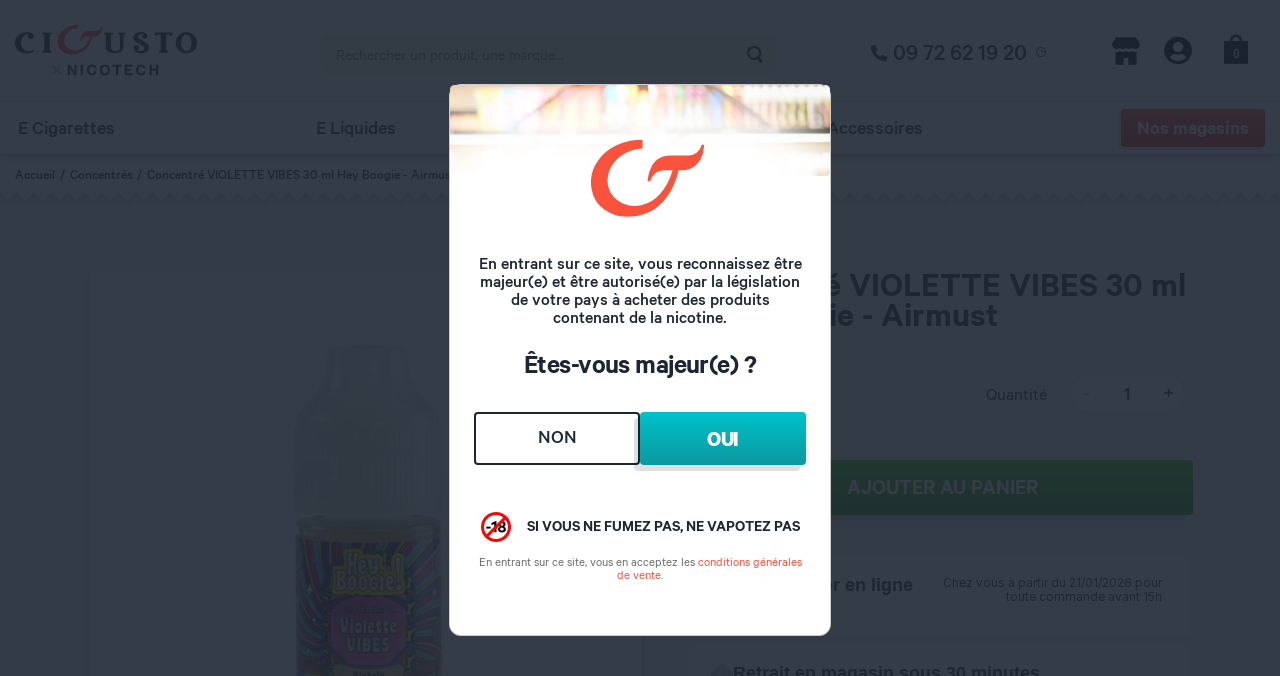

--- FILE ---
content_type: text/html; charset=UTF-8
request_url: https://www.cigusto.com/concentres/15820-arome-concentre-diy-violette-vibes-30-ml-hey-boogie-airmust
body_size: 13984
content:
<!DOCTYPE html>
<html
    lang="fr">
<head>
    <link rel="dns-prefetch" href="https://cdnjs.cloudflare.com/">
    <link rel="dns-prefetch" href="https://cdn2.cigusto.com/">

    <meta charset="utf-8">
    <meta name="viewport" content="width=device-width, initial-scale=1, shrink-to-fit=no">
        
    
    <meta name="csrf-token" content="fNZ6nWPDZlYE3pDI7BPANLT1B8g4OYYX2Q6r2DWG">

    <title>Arome Concentré DIY Violette Vibes 30 ml Hey Boogie Airmust</title><meta name="description" content="Découvrez l&#039;arôme concentré Violette Vibes 30 ml Hey Boogie chez Cigusto ! Et créez votre propre e-liquide multi-fruits pour votre cigarette électronique."><link rel="canonical" href="https://www.cigusto.com/concentres/15820-arome-concentre-diy-violette-vibes-30-ml-hey-boogie-airmust"><meta property="og:title" content="Arome Concentré DIY Violette Vibes 30 ml Hey Boogie Airmust"><meta property="og:description" content="Découvrez l&#039;arôme concentré Violette Vibes 30 ml Hey Boogie chez Cigusto ! Et créez votre propre e-liquide multi-fruits pour votre cigarette électronique."><meta property="og:url" content="https://www.cigusto.com/concentres/15820-arome-concentre-diy-violette-vibes-30-ml-hey-boogie-airmust"><meta name="twitter:title" content="Arome Concentré DIY Violette Vibes 30 ml Hey Boogie Airmust"><meta name="twitter:description" content="Découvrez l&#039;arôme concentré Violette Vibes 30 ml Hey Boogie chez Cigusto ! Et créez votre propre e-liquide multi-fruits pour votre cigarette électronique."><script type="application/ld+json">{"@context":"https://schema.org","@type":"WebPage","name":"Arome Concentré DIY Violette Vibes 30 ml Hey Boogie Airmust","description":"Découvrez l'arôme concentré Violette Vibes 30 ml Hey Boogie chez Cigusto ! Et créez votre propre e-liquide multi-fruits pour votre cigarette électronique.","url":"https://www.cigusto.com/concentres/15820-arome-concentre-diy-violette-vibes-30-ml-hey-boogie-airmust"}</script>

    
    
    <link rel="stylesheet" href="https://www.cigusto.com/build/assets/bootstrap-pE3pDC6S.css">
    <link rel="preload" as="style" href="https://www.cigusto.com/build/assets/main-C_m4Md3A.css" /><link rel="modulepreload" href="https://www.cigusto.com/build/assets/app-l0sNRNKZ.js" /><link rel="stylesheet" href="https://www.cigusto.com/build/assets/main-C_m4Md3A.css" /><script type="module" src="https://www.cigusto.com/build/assets/app-l0sNRNKZ.js"></script>
    </style>
    <link href="https://cdnjs.cloudflare.com/ajax/libs/slick-lightbox/0.2.12/slick-lightbox.css" rel="stylesheet" />

    <link rel="icon" type="image/x-icon" href="https://www.cigusto.com/build/assets/favicon-B4-dwaJh.ico">
    <link rel="apple-touch-icon" href="https://www.cigusto.com/build/assets/apple-touch-icon-192x192-C5kwSPJH.png">
    <link rel="apple-touch-icon" href="https://www.cigusto.com/build/assets/apple-touch-icon-BLsLa1YL.png" sizes="512x512">
    <meta name="apple-mobile-web-app-capable" content="yes">
    <meta name="application-name" content="Cigusto">
    <meta name="apple-mobile-web-app-title" content="Cigusto">
    <meta name="apple-mobile-web-app-status-bar-style" content="black-translucent">

    <link rel="manifest" href="https://www.cigusto.com/images/favicons/manifest.json?v=32720b226999e88126d9f35e39755b08" crossorigin="use-credentials">

        <script src="https://cdnjs.cloudflare.com/ajax/libs/jquery/3.3.1/jquery.min.js"
            integrity="sha512-+NqPlbbtM1QqiK8ZAo4Yrj2c4lNQoGv8P79DPtKzj++l5jnN39rHA/xsqn8zE9l0uSoxaCdrOgFs6yjyfbBxSg=="
            crossorigin="anonymous" referrerpolicy="no-referrer" defer></script>
    <script src="https://cdnjs.cloudflare.com/ajax/libs/popper.js/1.16.1/umd/popper.min.js"
            integrity="sha512-ubuT8Z88WxezgSqf3RLuNi5lmjstiJcyezx34yIU2gAHonIi27Na7atqzUZCOoY4CExaoFumzOsFQ2Ch+I/HCw=="
            crossorigin="anonymous" referrerpolicy="no-referrer" defer></script>
    <script src="https://cdnjs.cloudflare.com/ajax/libs/bootstrap/4.5.3/js/bootstrap.min.js"
            integrity="sha512-8qmis31OQi6hIRgvkht0s6mCOittjMa9GMqtK9hes5iEQBQE/Ca6yGE5FsW36vyipGoWQswBj/QBm2JR086Rkw=="
            crossorigin="anonymous" referrerpolicy="no-referrer" defer></script>
    <script src="https://cdnjs.cloudflare.com/ajax/libs/numeral.js/2.0.6/numeral.min.js"
            integrity="sha512-USPCA7jmJHlCNRSFwUFq3lAm9SaOjwG8TaB8riqx3i/dAJqhaYilVnaf2eVUH5zjq89BU6YguUuAno+jpRvUqA=="
            crossorigin="anonymous" referrerpolicy="no-referrer" defer></script>
    <script src="https://cdnjs.cloudflare.com/ajax/libs/bs-custom-file-input/1.3.4/bs-custom-file-input.min.js"
            integrity="sha512-91BoXI7UENvgjyH31ug0ga7o1Ov41tOzbMM3+RPqFVohn1UbVcjL/f5sl6YSOFfaJp+rF+/IEbOOEwtBONMz+w=="
            crossorigin="anonymous" referrerpolicy="no-referrer" defer></script>
    <script src="https://cdnjs.cloudflare.com/ajax/libs/sweetalert2/9.17.4/sweetalert2.min.js"
            integrity="sha512-PN1w3VSzamxPiYUkOI0W8zkHSFQ357fYfHaglVMFNEjWbbBy+kj9rLULjvqcRoqG4B/wconjvgLlYNQhyAzDQA=="
            crossorigin="anonymous" referrerpolicy="no-referrer" defer></script>
    <script src="https://www.cigusto.com/js/jquery.vendors.js?v=bc6d8e93a1381cc446c1da280f9ff09b" defer></script>
    <script src="https://www.cigusto.com/js/jquery.main.js?v=e44aaab2bd56dca85f1b132c6b5b4558" defer></script>
    <script src="https://www.cigusto.com/js/jquery.matchHeight.js?v=14b06aa0355a38761509bcb281a421e9" defer></script>
    <script>
        ctaPopup = null;
        UserLogged = false;
        UserLogged = false;
        ProductSheets = {};
        Promo_Tag = true ? 'PROMO' : 'PRIX ROUGE';
        engravingFonts = ["Kunstler Script","Courier New","Times New Roman","Harlow Solid Italic","Century Gothic"]    </script>
            <script src="https://www.cigusto.com/js/jquery.products.js?v=7f7c31a915ad62270a48407dcff196a2" defer></script>
                    <script src="https://www.cigusto.com/js/jquery.store.js?v=9f45e90a576ec89ad75c4da413872577" defer></script>
            <script>
                store_id = 0
            </script>
            

    

            <script>
        window.dataLayer = window.dataLayer || [];
                window.dataLayer.push({"event":"dataLayer.ready","userLogged":0,"userId":"guest_56tS6LsfqN42kPgzEv30zqLIwjjGMphDZrwce0ey","user":{"logged":false},"pageCategory":"product","ficheproduct":{"id":"15820","name":"Concentr\u00e9 VIOLETTE VIBES 30 ml Hey Boogie - Airmust"},"product":{"brand":"Airmust","price":"13.90","category":{"level1":"Concentr\u00e9s","level2":"Concentr\u00e9 VIOLETTE VIBES 30 ml Hey Boogie - Airmust"}},"page":{"tree":{"level1":"concentres","level2":"15820-arome-concentre-diy-violette-vibes-30-ml-hey-boogie-airmust"},"template":"products.show"}});
            </script>
    <script>
        (function(w,d,s,l,i){w[l]=w[l]||[];w[l].push({'gtm.start': new Date().getTime(),event:'gtm.js'});
        var f=d.getElementsByTagName(s)[0], j=d.createElement(s),dl=l!='dataLayer'?'&l='+l:'';
        j.async=true;j.src= 'https://www.googletagmanager.com/gtm.js?id='+i+dl;f.parentNode.insertBefore(j,f);
        })(window,document,'script','dataLayer','GTM-KTDF6XR');
    </script>
    
        <script type="application/ld+json"> { "@context": "https://schema.org", "@type": "Corporation", "name": "Cigusto", "alternateName": "Magasin de cigarettes électroniques", "url": "https://www.cigusto.com/", "logo": "https://www.cigusto.com/build/assets/cigusto-x-nicotech-logo-CWX8x42Q.svg", "contactPoint": { "@type": "ContactPoint", "telephone": "0972621920", "contactType": "customer service", "areaServed": "FR", "availableLanguage": "fr" }, "sameAs": [ "https://www.youtube.com/@lestutosdelavape-cigusto4327", "https://www.facebook.com/Cigusto", "https://www.instagram.com/cigusto_officiel/" ] } </script>
    </head>
<body>


    <script>
        function gtmPush() {
                    }
        addEventListener("load", gtmPush);
    </script>
    <noscript>
        <iframe
            src="https://www.googletagmanager.com/ns.html?id=GTM-KTDF6XR"
            height="0"
            width="0"
            style="display:none;visibility:hidden"
        ></iframe>
    </noscript>
<div id="wrapper">
            <div class="modal fade store-choose-modal" tabindex="-1" role="dialog" aria-hidden="true">
    <div class="modal-dialog modal-sm modal-dialog-right">
        <div class="modal-content">
            <div class="modal-body">
                <div class="store-choose-modal__head">
                    <div class="store-choose-modal__head-title">
                        <p class="h4 m-0">Choisissez votre magasin :</p>

                        <svg class="store-choose-modal__close" width="14" height="14" viewBox="0 0 14 14" fill="none" xmlns="http://www.w3.org/2000/svg">
                            <path d="M13.0833 0.25C12.75 -0.0833333 12.25 -0.0833333 11.9167 0.25L6.66667 5.5L1.41667 0.25C1.08333 -0.0833333 0.583333 -0.0833333 0.25 0.25C-0.0833333 0.583333 -0.0833333 1.08333 0.25 1.41667L5.5 6.66667L0.25 11.9167C-0.0833333 12.25 -0.0833333 12.75 0.25 13.0833C0.416667 13.25 0.583333 13.3333 0.833333 13.3333C1.08333 13.3333 1.25 13.25 1.41667 13.0833L6.66667 7.83333L11.9167 13.0833C12.0833 13.25 12.3333 13.3333 12.5 13.3333C12.6667 13.3333 12.9167 13.25 13.0833 13.0833C13.4167 12.75 13.4167 12.25 13.0833 11.9167L7.83333 6.66667L13.0833 1.41667C13.4167 1.08333 13.4167 0.583333 13.0833 0.25Z" fill="white"/>
                        </svg>
                    </div>

                    <div class="search-holder">
                        <div class="search-box autocomplete autocomplete-store" data-src="https://www.cigusto.com/villes/recherche">
                            <div class="input-group input-wrap">
                                <input
                                    type="search"
                                    id="address" name="address"
                                    placeholder="" autocomplete="off"
                                    class="form-control form-control-l autocomplete-input ui-autocomplete-input store-choose-modal__input"
                                >

                                <a href="#" class="btn btn-l btn-gradient-java shadow-none geolocation store-choose-modal__search">
                                    <i class="icon icon-location"></i>

                                    <span class="sr-only">Rechercher</span>
                                </a>
                            </div>

                            <div class="card product-card product-card-template store-choose-model__product-card" style="display: none">
                                <div class="card-body store-choose-model__product-card">
                                    <div class="h6 card-title store-choose-model__product-card"></div>
                                </div>
                            </div>
                        </div>
                    </div>
                </div>

                <div class="store-choose-modal__content">
                    <div class="d-flex justify-content-center store-choose-modal__spinner">
                        <div class="spinner-border" role="status">
                            <span class="sr-only">Loading...</span>
                        </div>
                    </div>

                    <p class="text-danger text-center h4 store-choose-modal__error d-none">
                        Nous sommes désolés, quelque chose s'est mal passé lors de la récupération des magasins.
                    </p>

                    <ul class="markers-list list-unstyled store-choose-modal__items">
                    </ul>

                    <a href="https://www.cigusto.com/panier" class="btn btn-java rounded-pill btn-lg text-uppercase btn-gradient-java h4 store-choose-modal__cart-button">
                        Voir la carte
                    </a>
                </div>
            </div>
        </div>
    </div>
</div>
    
            <header id="header">
            <div class="header-holder">


                                <div class="container">
                    <button type="button" class="nav-opener nav-toggle d-md-none"><span></span><span
                            class="sr-only">Open Menu</span></button>
                    <div class="logo">
                                                    <a href="https://www.cigusto.com">
                                <img class="logo-default js-header-logo"
                                     src="https://www.cigusto.com/build/assets/cigusto-x-nicotech-logo-CWX8x42Q.svg"
                                     alt="Cigusto | Cigarette electronique E Liquide Clearomiseurs et Accessoires pour vapoteurs">
                                <img class="logo-sticky" src="https://www.cigusto.com/build/assets/logo-small-BS5ZzH4R.svg"
                                     alt="Cigusto | Cigarette electronique E Liquide Clearomiseurs et Accessoires pour vapoteurs">
                            </a>
                                            </div>

                    <div class="search-slide">
                        <form action="https://www.cigusto.com/recherche" class="search-form">
                            <div class="autocomplete" data-src="https://www.cigusto.com/recherche/autocomplete"
                                 data-products-link='{"href": "https://www.cigusto.com/recherche", "text": "Montrez-moi plus de résultats !"}'>
                                <div class="input-wrap">
                                    <input type="search" name="query" class="form-control autocomplete-input"
                                           placeholder="Rechercher un produit, une marque…">
                                    <button type="submit" class="btn-search"><i class="icon icon-search"></i><span
                                            class="sr-only">Rechercher</span></button>
                                </div>
                                <div class="card product-card product-card-template" style="display: none">
                                    <div class="card-img-holder shadow">
                                        <img alt="image description">
                                    </div>
                                    <div class="card-body">
                                        <p class="h6 card-title"></p>
                                        <div class="price-row">
                                            <strong class="price mr-0"></strong>
                                            <span class="old-price priceBeforePromo ml-0 p-0 text-value-sm"></span>
                                        </div>
                                    </div>
                                </div>
                            </div>
                        </form>
                    </div>
                                            <div class="phone-cta d-none d-md-block">
                            <a href="tel:+33972621920">09 72 62 19 20</a>
                            <a href="#" data-toggle="tooltip"
                               title="du lundi au vendredi de 9h à 18h prix d’un appel local"><i
                                    class="icon icon-clock"></i></a>
                        </div>
                                        <nav class="add-menu">
                        <ul class="list-unstyled">
                            <li class="favorite-store ">
                                
                                <a href="https://www.cigusto.com/magasins">
                                    <div class="ico-wrap" id="store-choose">
                                        <i class="icon icon-shop"></i>

                                        <div class="popover store-choose-popover">
    <div class="store-choose-popover__content">
        <svg class="store-choose-popover__close" width="14" height="14" viewBox="0 0 14 14" fill="none" xmlns="http://www.w3.org/2000/svg">
            <path d="M13.0833 0.25C12.75 -0.0833333 12.25 -0.0833333 11.9167 0.25L6.66667 5.5L1.41667 0.25C1.08333 -0.0833333 0.583333 -0.0833333 0.25 0.25C-0.0833333 0.583333 -0.0833333 1.08333 0.25 1.41667L5.5 6.66667L0.25 11.9167C-0.0833333 12.25 -0.0833333 12.75 0.25 13.0833C0.416667 13.25 0.583333 13.3333 0.833333 13.3333C1.08333 13.3333 1.25 13.25 1.41667 13.0833L6.66667 7.83333L11.9167 13.0833C12.0833 13.25 12.3333 13.3333 12.5 13.3333C12.6667 13.3333 12.9167 13.25 13.0833 13.0833C13.4167 12.75 13.4167 12.25 13.0833 11.9167L7.83333 6.66667L13.0833 1.41667C13.4167 1.08333 13.4167 0.583333 13.0833 0.25Z" fill="#212121"/>
        </svg>

        <b class="h5">Sélectionnez votre magasin</b>

        <p class="mt-2 h6 font-weight-light">
            Consultez les stocks et commandez en
            <span class="text-danger">Click&collect</span>
            dans votre magasin favori !
        </p>

                <button class="btn btn-gradient-black shadow mt-auto font-weight-normal h4 m-0 store-choose__toggle">
            Choisir mon magasin
        </button>
            </div>
</div>

<script>
    const popover = document.querySelector('.store-choose-popover');

    popover.addEventListener('click', function (e) {
        e.preventDefault();
        e.stopPropagation();

        if(e.target.classList.contains('store-choose-popover__close')) {
            popover.classList.remove('show');
        }
    });
</script>
                                    </div>

                                    <span class="sr-only">Magasins</span>
                                </a>
                            </li>

                            <li class="account-icon">
                                <a href="https://www.cigusto.com/mon-compte">
                                    <div class="ico-wrap">
                                        <i class="icon icon-user-circle"></i>
                                    </div>
                                    <span class="sr-only">Compte</span>
                                </a>
                            </li>

                            <li>
                                <a href="https://www.cigusto.com/panier">
                                    <div class="ico-wrap">
                                        <i class="icon icon-bag-alt"></i>
                                        <span
                                            id="cart-count">0</span>
                                    </div>
                                    <span class="sr-only">Panier</span>
                                </a>
                            </li>
                            <li class="search-opener-wrap d-none">
                                <a href="#" class="search-opener">
                                    <div class="ico-wrap">
                                        <i class="icon icon-search"></i>
                                    </div>
                                    <span class="text">Recherche</span>
                                </a>
                            </li>
                        </ul>
                    </nav>
                </div>
            </div>
            <div class="top-panel d-md-none">
                <button type="button" class="nav-opener nav-close"><span class="sr-only">Close menu</span>
                </button>
            </div>
            <div class="nav-panel" id="menu">
                <div class="container">
                    <form action="https://www.cigusto.com/recherche" class="search-form d-md-none">
                        <div class="autocomplete" data-src="https://www.cigusto.com/recherche/autocomplete"
                             data-products-link='{"href": "https://www.cigusto.com/recherche", "text": "Montrez-moi plus de résultats !"}'>
                            <div class="input-wrap">
                                <input type="search" name="query" class="form-control autocomplete-input"
                                       placeholder="Rechercher un produit…">
                                <button type="submit" class="btn-search"><i class="icon icon-search"></i><span
                                        class="sr-only">Rechercher</span></button>
                            </div>
                            <div class="card product-card product-card-template" style="display: none">
                                <div class="card-img-holder shadow">
                                    <img alt="image description">
                                </div>
                                <div class="card-body">
                                    <p class="h6 card-title"></p>
                                    <div class="price-row">
                                        <strong class="price"></strong>
                                    </div>
                                </div>
                            </div>
                        </div>
                    </form>
                    <nav id="nav">
                        <ul class="desktop-nav list-unstyled"><li class="dropdown"><a href="https://www.cigusto.com/cigarette-electronique-box-et-atomiseur" class="dropdown-toggle " data-toggle="dropdown" aria-haspopup="true" aria-expanded="false">E Cigarettes</a><div class="nav-drop dropdown-menu"><div class="menu-header">
                      <div class="d-md-flex"><div class="nav-drop-col four-columns d-md-flex"><ul class="sub-nav list-unstyled"><li><div class="icon-wrap"><img src="https://www.cigusto.com/storage/uploads/icons/1bfe2328adcb602d6cac4b51ed5e64ff.svg" alt=""></div><a href="https://www.cigusto.com/kits-et-batteries">E Cigarettes</a><ul><li><a href="https://www.cigusto.com/la-methode-cigusto-2025/questionnaire">Je débute</a><li><a href="https://www.cigusto.com/kits">Kits</a><li><a href="https://www.cigusto.com/mods-batteries-ecigarettes-pour-vapoteurs-1">Mods</a><li><a href="https://www.cigusto.com/pods">Pods</a><li><a href="https://www.cigusto.com/puff-rechargeable-pod-rechargeable-cigusto">Puff Rechargeable</a><li><a href="https://www.cigusto.com/cigarettes-electronique-pour-vapoteur-expert">Experts</a><li><a href="https://www.cigusto.com/packs-e-cigarettes">Nos Packs E Cigarettes</a></ul></li><li><div class="icon-wrap"><img src="https://www.cigusto.com/storage/uploads/icons/8b3fc3264e3789f7a16813cab572ee2c.svg" alt=""></div><a href="https://www.cigusto.com/atomiseurs-1">Atomiseurs</a><ul><li><a href="https://www.cigusto.com/clearomiseur-pour-vos-ecigarettes-cigusto">Clearomiseurs</a><li><a href="https://www.cigusto.com/cartouches-pods">Cartouches Pods</a><li><a href="https://www.cigusto.com/atomiseurs-reconstructibles">Atomiseurs reconstructibles</a></ul></li><li><div class="icon-wrap"><img src="https://www.cigusto.com/storage/uploads/icons/ccc2400e81d92beffac1a17814c3d555.svg" alt=""></div><a href="https://www.cigusto.com/resistances-niveau-2">Résistances</a><ul><li><a href="https://www.cigusto.com/resistances-pour-atomiseurs-de-cigarette-electronique">Résistances</a><li><a href="https://www.cigusto.com/coils">Coils et Fils resistifs</a><li><a href="https://www.cigusto.com/cotons">Fibres et Cotons</a></ul></li><li><div class="icon-wrap"><img src="https://www.cigusto.com/storage/uploads/icons/330a482018edaf16254272c82e1f1e68.svg" alt=""></div><a href="https://www.cigusto.com/pieces-detachees-cigarettes-electroniques">Pièces Détachées</a><ul><li><a href="https://www.cigusto.com/verres-pyrex">Pyrex</a><li><a href="https://www.cigusto.com/drip-tips">Drip Tips</a><li><a href="https://www.cigusto.com/accus-pour-mods-et-cigarettes-electroniques">Accus</a><li><a href="https://www.cigusto.com/pieces-detachees-cigarettes-electroniques-1">Pièces Détachées</a></ul></li></ul></div></div></div></li><li class="dropdown"><a href="https://www.cigusto.com/e-liquides" class="dropdown-toggle " data-toggle="dropdown" aria-haspopup="true" aria-expanded="false">E Liquides</a><div class="nav-drop dropdown-menu"><div class="menu-header">
                      <div class="d-md-flex"><div class="nav-drop-col five-columns d-md-flex"><ul class="sub-nav list-unstyled block-left"><li><div class="icon-wrap"><img src="https://www.cigusto.com/storage/uploads/icons/bf5236fb9ffa06ea5d380a5a6d4d2b8d.svg" alt=""></div><a href="https://www.cigusto.com/toutes-nos-saveurs">Nos Saveurs</a><ul><li><a href="https://www.cigusto.com/e-liquides-saveur-classic">Classic</a><li><a href="https://www.cigusto.com/e-liquides-saveur-mentholee">Mentholé</a><li><a href="https://www.cigusto.com/e-liquides-saveur-boisson">Boisson</a><li><a href="https://www.cigusto.com/e-liquides-saveur-fruitee">Fruité</a><li><a href="https://www.cigusto.com/e-liquides-saveur-gourmande">Gourmand</a></ul></li><li><div class="icon-wrap"><img src="https://www.cigusto.com/storage/uploads/icons/3f85267a776e2abd2bba5a1393330d6f.svg" alt=""></div><a href="https://www.cigusto.com/e-liquides">Format</a><ul><li><a href="https://www.cigusto.com/e-liquides-10-ml-e-liquide-france-cigusto">10 ml</a><li><a href="https://www.cigusto.com/e-liquides-50-ml">50 ml</a><li><a href="https://www.cigusto.com/grands-formats">Grands formats</a><li><a href="https://www.cigusto.com/packs-e-liquides">Les Packs E Liquides</a><li><a href="https://www.cigusto.com/e-liquides-sel-de-nicotine">Sel de Nicotine</a></ul></li><li><div class="icon-wrap"><img src="https://www.cigusto.com/storage/uploads/icons/59120c7f1cf078d2a4aa89bbc8c5bef9.svg" alt=""></div><a href="https://www.cigusto.com/e-liquides">Par Ratio PG/VG</a><ul><li><a href="https://www.cigusto.com/e-liquides-high-pg">High PG</a><li><a href="https://www.cigusto.com/e-liquides-5050">Equilibrés</a><li><a href="https://www.cigusto.com/e-liquides-high-vg">High VG</a></ul></li></ul><ul class="sub-nav list-unstyled block-right"><li><div class="icon-wrap"><img src="https://www.cigusto.com/storage/uploads/icons/4b162aed1fd91aba1ceba9a4d7833417.svg" alt=""></div><a href="https://www.cigusto.com/e-liquides">Nos Marques</a><ul><li><a href="https://www.cigusto.com/e-liquides-cigusto">E Liquides Cigusto</a><li><a href="https://www.cigusto.com/eliquide-edenvape-classique-cigusto-liquide-ecigarette">E Liquides Edenvape Classique</a><li><a href="https://www.cigusto.com/marques/e-liquides/pulp">E Liquides Pulp</a><li><a href="https://www.cigusto.com/e-liquides-eden50">E Liquides Eden'50</a><li><a href="https://www.cigusto.com/e-liquides-ptits-givres-edenvape">E Liquides P'tits Givrés</a><li><a href="https://www.cigusto.com/eliquide-le-glacier-edenvape">E Liquides Le Glacier</a><li><a href="https://www.cigusto.com/marques/e-liquides/fruiteo">E Liquides Fruiteo</a><li><a href="https://www.cigusto.com/eliquide-access">E Liquides Access</a><li><a href="https://www.cigusto.com/marques/e-liquides/alfaliquid">E Liquides Alfaliquid</a><li><a href="https://www.cigusto.com/e-liquides-e-tasty">E liquides E Tasty</a><li><a href="https://www.cigusto.com/marques/e-liquides/liquideo">E liquides Liquideo</a><li><a href="https://www.cigusto.com/marques/e-liquides/cirkus">E Liquides Cirkus</a><li><a href="https://www.cigusto.com/marques/e-liquides/curieux">E Liquides Curieux</a><li><a href="https://www.cigusto.com/e-liquides-furiosa">E Liquides Furiosa</a><li><a href="https://www.cigusto.com/marques/e-liquides/cloud-vapor">E Liquides Cloud Vapor</a><li><a href="https://www.cigusto.com/e-liquides-par-marque">Toutes nos Marques</a></ul></li></ul></div><div class="card-col">
                      <div class="slideshow-wrap">
                          <div class="offers-slideshow"><div class="slide">
                                    <section class="card offer-card bg-light border-0 text-center overflow-hidden">
                                        <div class="card-img-holder">
                                            <a href="https://www.cigusto.com/e-liquides/edenvape">
                                                <img src="/storage/uploads/8ce9e9c594bf7ccc019b851097f9762e.jpg" alt="">
                                            </a>
                                        </div>
                                    </section>
                                </div></div></div></div>
                    </div>
                  </div></li><li class="dropdown"><a href="https://www.cigusto.com/diy-1" class="dropdown-toggle " data-toggle="dropdown" aria-haspopup="true" aria-expanded="false">DIY</a><div class="nav-drop dropdown-menu"><div class="menu-header">
                      <div class="d-md-flex"><div class="nav-drop-col"><ul class="sub-nav list-unstyled"><li><div class="icon-wrap"><img src="https://www.cigusto.com/storage/uploads/icons/252a79a6742b2c99c9866b33e23a91ec.svg" alt=""></div><a href="https://www.cigusto.com/concentres">Nos Arômes</a><ul><li><a href="https://www.cigusto.com/concentres-saveur-classic">Classic</a><li><a href="https://www.cigusto.com/concentres-saveur-mentholee">Mentholé</a><li><a href="https://www.cigusto.com/concentres-saveur-boisson">Boisson</a><li><a href="https://www.cigusto.com/concentres-saveur-fruitee">Fruité</a><li><a href="https://www.cigusto.com/concentres-saveur-gourmande">Gourmand</a><li><a href="https://www.cigusto.com/concentres">Nos Marques</a></ul></li><li><div class="icon-wrap"><img src="https://www.cigusto.com/storage/uploads/icons/37fd8f9965c6766dbcbd3b85e14e91e3.svg" alt=""></div><a href="https://www.cigusto.com/univers-diy">DIY</a><ul><li><a href="https://www.cigusto.com/packs">Packs</a><li><a href="https://www.cigusto.com/booster">Boosters</a><li><a href="https://www.cigusto.com/bases">Bases</a><li><a href="https://www.cigusto.com/fioles">Matériel</a></ul></li><li><div class="icon-wrap"><img src="https://www.cigusto.com/storage/uploads/icons/938313dad20446aacf0b134bdef354f7.svg" alt=""></div><a href="https://www.cigusto.com/doctor-diy">Doctor DIY</a><ul><li><a href="https://www.cigusto.com/packs-doctor-diy">Packs Doctor DIY</a><li><a href="https://www.cigusto.com/bases-doctor-diy">Bases Doctor DIY</a><li><a href="https://www.cigusto.com/pack-diy-arome-gourmand">Nos Packs DIY  Gourmands</a><li><a href="https://www.cigusto.com/pack-diy-arome-fruite">Nos Packs DIY  Fruités</a></ul></li></ul></div><div class="card-col">
                      <div class="slideshow-wrap">
                          <div class="offers-slideshow"><div class="slide">
                                    <section class="card offer-card bg-light border-0 text-center overflow-hidden">
                                        <div class="card-img-holder">
                                            <a href="https://www.cigusto.com/contactez-nos-experts-vape">
                                                <img src="/storage/uploads/4634dfafd1a721c0233a269f0947a4ac.jpg" alt="">
                                            </a>
                                        </div>
                                    </section>
                                </div></div></div></div>
                    </div>
                  </div></li><li class="dropdown"><a href="https://www.cigusto.com/accessoires-cigarette-electronique" class="dropdown-toggle " data-toggle="dropdown" aria-haspopup="true" aria-expanded="false">Accessoires</a><div class="nav-drop dropdown-menu"><div class="menu-header">
                      <div class="d-md-flex"><div class="nav-drop-col"><ul class="sub-nav list-unstyled"><li><div class="icon-wrap"><img src="https://www.cigusto.com/storage/uploads/icons/572396820735ad7219f8bce30461227a.svg" alt=""></div><a href="https://www.cigusto.com/accessoires-cigarette-electronique">Accessoires</a><ul><li><a href="https://www.cigusto.com/chargeurs">Chargeurs</a><li><a href="https://www.cigusto.com/protection">Rangement</a><li><a href="https://www.cigusto.com/outils">Outils</a><li><a href="https://www.cigusto.com/fioles">Matériel pour le DIY</a></ul></li><li><div class="icon-wrap"><img src="https://www.cigusto.com/storage/uploads/icons/c39bca14f0bf264ac38484a030a5d638.svg" alt=""></div><a href="https://www.cigusto.com/pieces-detachees-cigarettes-electroniques">Pièces Détachées</a><ul><li><a href="https://www.cigusto.com/resistances-niveau-2">Résistances</a><li><a href="https://www.cigusto.com/accus-pour-mods-et-cigarettes-electroniques">Accus</a><li><a href="https://www.cigusto.com/verres-pyrex">Pyrex</a><li><a href="https://www.cigusto.com/drip-tips">Drips Tips</a><li><a href="https://www.cigusto.com/pieces-detachees-cigarettes-electroniques-1">Pièces Détachées</a></ul></li><li class="image-col">
                        <img src="https://www.cigusto.com/images/air-balloon.svg" alt="">
                      </li></ul></div><div class="card-col">
                      <div class="slideshow-wrap">
                          <div class="offers-slideshow"><div class="slide">
                                    <section class="card offer-card bg-light border-0 text-center overflow-hidden">
                                        <div class="card-img-holder">
                                            <a href="https://www.cigusto.com/contactez-nos-experts-vape">
                                                <img src="/storage/uploads/088a3d83dc1e45b72041626953355b1d.jpg" alt="">
                                            </a>
                                        </div>
                                    </section>
                                </div></div></div></div>
                    </div>
                  </div></li><li><a href="/magasins" class="btn btn-primary rounded-pill">Nos magasins</a></li></ul>
                        <div class="mobile-nav-wrap d-md-none">
                            <ul class="mobile-nav list-unstyled"><li><a href="" class=" opener">E Cigarettes</a><div class="sub-drop">
                  <ul><li><a href="https://www.cigusto.com/kits-et-batteries" class=" opener">E Cigarettes</a><div class="sub-drop">
                        <ul><li><a href="https://www.cigusto.com/la-methode-cigusto-2025/questionnaire">Je débute</a><li><a href="https://www.cigusto.com/kits">Kits</a><li><a href="https://www.cigusto.com/mods-batteries-ecigarettes-pour-vapoteurs-1">Mods</a><li><a href="https://www.cigusto.com/pods">Pods</a><li><a href="https://www.cigusto.com/puff-rechargeable-pod-rechargeable-cigusto">Puff Rechargeable</a><li><a href="https://www.cigusto.com/cigarettes-electronique-pour-vapoteur-expert">Experts</a><li><a href="https://www.cigusto.com/packs-e-cigarettes">Nos Packs E Cigarettes</a>
                        </ul>
                      </div></li><li><a href="https://www.cigusto.com/clearomiseurs-1" class=" opener">Atomiseurs</a><div class="sub-drop">
                        <ul><li><a href="https://www.cigusto.com/clearomiseur-pour-vos-ecigarettes-cigusto">Clearomiseurs</a><li><a href="https://www.cigusto.com/atomiseurs-reconstructibles">Atomiseurs reconstructibles</a><li><a href="https://www.cigusto.com/cartouches-pods">Cartouches Pods</a>
                        </ul>
                      </div></li><li><a href="https://www.cigusto.com/resistances-niveau-2" class=" opener">Résistances et Coils</a><div class="sub-drop">
                        <ul><li><a href="https://www.cigusto.com/resistances-niveau-2">Résistances</a><li><a href="https://www.cigusto.com/coils">Coils et Fils resistifs</a><li><a href="https://www.cigusto.com/cotons">Fibres et Cotons</a>
                        </ul>
                      </div></li><li><a href="https://www.cigusto.com/pieces-detachees-1" class=" opener">Pièces Détachées</a><div class="sub-drop">
                        <ul><li><a href="https://www.cigusto.com/accus-pour-mods-et-cigarettes-electroniques">Accus</a><li><a href="https://www.cigusto.com/verres-pyrex">Verres Pyrex</a><li><a href="https://www.cigusto.com/drip-tips">Drips Tips</a><li><a href="https://www.cigusto.com/pieces-detachees-cigarettes-electroniques">Pièces Détachées</a>
                        </ul>
                      </div></li></ul></div></li><li><a href="" class=" opener">E Liquides</a><div class="sub-drop">
                  <ul><li><a href="" class=" opener">Nos Saveurs</a><div class="sub-drop">
                        <ul><li><a href="https://www.cigusto.com/e-liquides-saveur-classic">Classic</a><li><a href="https://www.cigusto.com/e-liquides-saveur-mentholee">Mentholé</a><li><a href="https://www.cigusto.com/e-liquides-saveur-boisson">Boisson</a><li><a href="https://www.cigusto.com/e-liquides-saveur-fruitee">Fruité</a><li><a href="https://www.cigusto.com/e-liquides-saveur-gourmande">Gourmand</a>
                        </ul>
                      </div></li><li><a href="" class=" opener">Format</a><div class="sub-drop">
                        <ul><li><a href="https://www.cigusto.com/e-liquides-10-ml-e-liquide-france-cigusto">10 ml</a><li><a href="https://www.cigusto.com/e-liquides-50-ml">50 ml</a><li><a href="https://www.cigusto.com/liquides-grand-format">Grands formats</a><li><a href="https://www.cigusto.com/packs-e-liquides">Les Packs E Liquides</a><li><a href="https://www.cigusto.com/e-liquides-sel-de-nicotine">Sel de Nicotine</a>
                        </ul>
                      </div></li><li><a href="" class=" opener">Par ratio  PG/VG</a><div class="sub-drop">
                        <ul><li><a href="https://www.cigusto.com/e-liquides-high-pg">High PG</a><li><a href="https://www.cigusto.com/e-liquides-5050">Equilibrés</a><li><a href="https://www.cigusto.com/e-liquides-high-vg">High VG</a>
                        </ul>
                      </div></li><li><a href="" class=" opener">Marques</a><div class="sub-drop">
                        <ul><li><a href="https://www.cigusto.com/e-liquides-cigusto">Eliquides Cigusto</a><li><a href="https://www.cigusto.com/eliquide-edenvape-classique-cigusto-liquide-ecigarette">E Liquides Edenvape Classique</a><li><a href="https://www.cigusto.com/marques/e-liquides/pulp">E Liquides Pulp</a><li><a href="https://www.cigusto.com/e-liquides-eden50">E Liquides Eden'50</a><li><a href="https://www.cigusto.com/e-liquides-ptits-givres-edenvape">E Liquides P'tits Givrés</a><li><a href="https://www.cigusto.com/e-liquides-oishii-edenvape">E Liquides Oishii</a><li><a href="https://www.cigusto.com/eliquide-le-glacier-edenvape">E Liquides Le Glacier</a><li><a href="https://www.cigusto.com/marques/e-liquides/fruiteo">E Liquides Fruiteo</a><li><a href="https://www.cigusto.com/eliquide-cesar-cigusto-cigarette-electronique">E Liquides Cesar</a><li><a href="https://www.cigusto.com/eliquide-access">E Liquides Access</a><li><a href="https://www.cigusto.com/marques/e-liquides/alfaliquid">E Liquides Alfaliquid</a><li><a href="https://www.cigusto.com/marques/e-liquides/liquideo">Eliquides Liquideo</a><li><a href="https://www.cigusto.com/e-liquides-e-tasty">Eliquides E Tasty</a><li><a href="https://www.cigusto.com/marques/e-liquides/cirkus">E Liquides Cirkus</a><li><a href="https://www.cigusto.com/marques/e-liquides/curieux">Eliquides Curieux</a><li><a href="https://www.cigusto.com/e-liquides-furiosa">Eliquides Furiosa</a><li><a href="https://www.cigusto.com/marques/e-liquides/cloud-vapor">Eliquides Cloud Vapor</a><li><a href="https://www.cigusto.com/e-liquides-par-marque">Toutes nos Marques</a>
                        </ul>
                      </div></li><li><a href="" class=" opener">Provenance</a><div class="sub-drop">
                        <ul><li><a href="https://www.cigusto.com/eliquides-france">France</a><li><a href="https://www.cigusto.com/e-liquides-europe">Europe</a><li><a href="https://www.cigusto.com/e-liquides-monde">Monde</a>
                        </ul>
                      </div></li></ul></div></li><li><a href="https://www.cigusto.com/concentres" class=" opener">DIY</a><div class="sub-drop">
                  <ul><li><a href="https://www.cigusto.com/doctor-diy" class=" opener">Doctor DIY</a><div class="sub-drop">
                        <ul><li><a href="https://www.cigusto.com/packs-doctor-diy">Packs Doctor DIY</a><li><a href="https://www.cigusto.com/bases-doctor-diy">Bases Doctor DIY</a>
                        </ul>
                      </div></li><li><a href="https://www.cigusto.com/concentres" class=" opener">Nos Arômes</a><div class="sub-drop">
                        <ul><li><a href="https://www.cigusto.com/concentres-saveur-classic">Classic</a><li><a href="https://www.cigusto.com/concentres-saveur-mentholee">Mentholé</a><li><a href="https://www.cigusto.com/concentres-saveur-fruitee">Fruité</a><li><a href="https://www.cigusto.com/concentres-saveur-boisson">Boisson</a><li><a href="https://www.cigusto.com/concentres-saveur-gourmande">Gourmand</a>
                        </ul>
                      </div></li><li><a href="https://www.cigusto.com/packs">Packs</a></li><li><a href="https://www.cigusto.com/bases">Bases</a></li><li><a href="https://www.cigusto.com/booster">Boosters</a></li><li><a href="https://www.cigusto.com/additif-diy">Additifs</a></li><li><a href="https://www.cigusto.com/fioles">Matériel pour le DIY</a></li><li><a href="" class=" opener">Marques</a><div class="sub-drop">
                        <ul><li><a href="https://www.cigusto.com/concentres-al">Arômes A&L</a><li><a href="https://www.cigusto.com/concentres-revolute">Arômes Revolute</a><li><a href="https://www.cigusto.com/concentres-e-tasty">Arômes E Tasty</a><li><a href="https://www.cigusto.com/concentres-super-vape">Arômes SuperVape</a><li><a href="https://www.cigusto.com/aromes-par-marque">Toutes nos marques</a>
                        </ul>
                      </div></li></ul></div></li><li><a href="" class=" opener">Accessoires</a><div class="sub-drop">
                  <ul><li><a href="https://www.cigusto.com/accus-pour-mods-et-cigarettes-electroniques">Accus</a></li><li><a href="https://www.cigusto.com/chargeurs">Chargeurs</a></li><li><a href="https://www.cigusto.com/outils">Outils</a></li><li><a href="https://www.cigusto.com/protection">Rangement</a></li><li><a href="https://www.cigusto.com/resistances-niveau-2">Résistance</a></li><li><a href="https://www.cigusto.com/pieces-detachees-cigarettes-electroniques">Pièces Détachées</a></li></ul></div></li><li><a href="#" class=" opener">Services</a><div class="sub-drop">
                  <ul><li><a href="/mon-compte">Mon compte</a></li><li><a href="/magasins">Trouver une boutique</a></li><li><a href="/contact">Nous contacter</a></li></ul></div></li></ul>
                        </div>
                    </nav>
                    <div class="bottom-panel d-md-none">
                                                    <div class="phone-cta">
                                <a href="tel:+33972621920">09 72 62 19 20</a>
                                <span>du lundi au vendredi de 9h à 18h prix d’un appel local</span>
                            </div>
                                                
                    </div>
                </div>
            </div>
        </header>
    
    <main class="main-bg-grey" id="main">
        
                            <nav aria-label="back" class="back-panel decorated">
                    <div class="container">
                        <ol class="breadcrumb">
                            <li class="breadcrumb-item"><a href="javascript:history.go(-1)">Retour</a></li>
                        </ol>
                </nav>
                <nav aria-label="breadcrumb" class="breadcrumb-panel decorated">
                                        
            <div class="container">
            <ol class="breadcrumb">
                <li class="breadcrumb-item"><a href="https://www.cigusto.com">Accueil</a></li>
                                    <li class="breadcrumb-item"><a
                                href="https://www.cigusto.com/concentres">Concentrés</a></li>
                                <li class="breadcrumb-item active" aria-current="page"><a href="https://www.cigusto.com/concentres/15820-arome-concentre-diy-violette-vibes-30-ml-hey-boogie-airmust"
                                                                          itemprop="url">Concentré VIOLETTE VIBES 30 ml Hey Boogie - Airmust</a>
                </li>
            </ol>
        </div>
    
                </nav>

                

                
                                    <div id="main-content" class="container">
                            <section class="content-section product-details" itemscope itemtype="http://schema.org/Product"
             data-gtm-product='{"name":"Concentré VIOLETTE VIBES 30 ml Hey Boogie - Airmust","id":"15820","price":13.9,"brand":"Airmust","category":{"level1":"Concentrés","level2":"Concentré VIOLETTE VIBES 30 ml Hey Boogie - Airmust"}}'>
        <div class="product-details__inner">
            <div class="product-details__top">
                <div class="row">
                    <div class="product-visual">
                        
                        
                        <div class="product-slideshow-wrap">
                            <div class="product-slideshow"
                                 >
                                                                    <div class="slide">
                                                                                    <div class="slide-wrap">
                                                
                                                                                                    <a href="/storage/media/bcb4248a9db8a57ac0c6800db64751c2_p015215-6655edcbba08d423341066.png?1716907479">
                                                        <img itemprop="image" src="/storage/media/bcb4248a9db8a57ac0c6800db64751c2_p015215-6655edcbba08d423341066_full.png?1716907479" alt="Arome Concentré DIY Violette Vibes 30 ml Hey Boogie Airmust | Cigusto | Cigarette electronique, Eliquide">
                                                    </a>
                                                                                            </div>
                                                                            </div>
                                                            </div>
                        </div>
                        <div class="product-thumbnails"
                             >
                                                                                                <div class="slide">
                                        <div class="slide-wrap"><img src="/storage/media/bcb4248a9db8a57ac0c6800db64751c2_p015215-6655edcbba08d423341066_thumb.png?1716907479"
                                                                     alt="Arome Concentré DIY Violette Vibes 30 ml Hey Boogie Airmust | Cigusto | Cigarette electronique, Eliquide">
                                        </div>
                                    </div>
                                                                                    </div>
                        <div class="dont-vape rounded d-none d-md-block">
                            <img src="https://www.cigusto.com/build/assets/18-BKxICswK.svg" width="35" height="35"
                                 alt="🔞"> SI VOUS NE FUMEZ PAS, NE VAPOTEZ PAS
                        </div>
                    </div>
                    <div class="product-details__content">
                        <div class="">
                            <div class="heading-holder d-flex">
                                <div class="d-flex flex-column">
                                    <h1 itemprop="name">Concentré VIOLETTE VIBES 30 ml Hey Boogie - Airmust</h1>
                                                                                                                                                                                </div>

                                                            </div>

                            <hr>

                            <div
                                    id="customizable-features"
                                    class="add-to-cart-block alt no-customizable">
                                <form action="https://www.cigusto.com/panier" method="POST" class="add-to-cart-form"
                                      data-product-sheet="15820"
                                      data-pcb="1"
                                      data-price-as-from="false"
                                      data-type="normal"
                                                                      >
                                    <input type="hidden" name="_token" value="fNZ6nWPDZlYE3pDI7BPANLT1B8g4OYYX2Q6r2DWG" autocomplete="off">                                                                            <input type="hidden" class="uncustomizable"
                                               data-product-id="22114"
                                               data-stock="22"
                                               data-price="13.90">
                                                                        <div class="add-to-cart-group">
                                        <div class="container">
                                            <div class="product-title">
                                                <p class="h4">Concentré VIOLETTE VIBES 30 ml Hey Boogie - Airmust</p>
                                                                                            </div>

                                            <div class="form-group d-flex flex-column">
                                                <div
                                                        class="d-flex align-items-center product-details__price">
                                                                                                            <div class="price-block">
                                                            <div class="price-col" itemprop="offers" itemscope
                                                                 itemtype="http://schema.org/Offer">
                                                                <div class="price-row">
    
    <strong class="price">
        <span itemprop="price" content="13.90">
                        13,90
        </span>
        <span itemprop="priceCurrency" content="EUR">€</span>
    </strong>

    
    </div>

    <div class="promo-price">
            </div>
                                                                                                                                                                                                                                                                </div>
                                                        </div>
                                                    
                                                    <div class="d-flex align-items-center">
                                                        <label for="quantity">Quantité</label>
                                                                                                                                                                                                                                
                                                                                                                    <input class="form-control quantity"
                                                                   id="quantity_15820"
                                                                   type="number" value="1" name="quantity" min="1"
                                                                   max="22">
                                                                                                            </div>

                                                                                                            <output class="price"></output>
                                                                                                    </div>

                                                <hr />

                                                
                                                
                                                                                                    <button type="submit"
                                                            class="btn btn-primary rounded-pill shadow-none w-100 product-details__add-btn"
                                                            disabled>Ajouter au panier
                                                    </button>
                                                                                            </div>

                                                                                            <input id="cart_product_15820" name="cart_product_15820" type="hidden" value="22114">                                                                                    </div>
                                    </div>
                                </form>
                            </div>
                        </div>

                        
                        <script type="text/template" id="product-unavailable-template">
                                                        <div
                                    class="text-desc-block product-unavailable">
                                <div class="container">
                                        <span
                                                class="title">Ce produit est actuellement indisponible à la livraison</span>
                                    <p class="h3">On vous prévient dès qu'il est là&nbsp;?</p>

                                    <div class="form-group" id="email_group"><div><input placeholder="Votre adresse e-mail" id="email" class="form-control" name="email" type="email"></div></div>
                                    <p>J'accepte d'être contacté à cette adresse, uniquement au sujet de la
                                        disponibilité de ce produit.</p>

                                    <div class="invalid-feedback mb-3"></div>

                                    <button
                                            class="btn btn-primary btn-lg btn-block">
                                        M’alerter lorsqu’il sera disponible
                                    </button>
                                </div>
                            </div>
                        </script>

                        <div id="product-unavailable" data-action="https://www.cigusto.com/produits/notification"></div>

                                                    

                            
                            <div class=" bg-light">
                                <ul class="delivery-details list-unstyled"
                                    >

                                                                            <li class="shipping-date product-details__info d-flex align-items-center"
                                            >
                                            <i class="icon icon-laptop"></i>

                                            <div class="product-details__info-content">
                                                <div class="product-details__info-content-title">
                                                    <h3>Commander en ligne</h3>

                                                                                                                                                                        <link itemprop="availability" href="https://schema.org/InStock" />
                                                            <p class="presence text-success">En stock</p>
                                                                                                                                                            </div>

                                                <div class="text-wrap">
                                                    
                                                                                                            <p class="delivery-date">Chez vous à partir du 21/01/2026
                                                            pour toute
                                                            commande avant 15h
                                                        </p>
                                                                                                    </div>
                                            </div>
                                        </li>
                                    
                                                                            <li class="store-availability d-flex align-items-center"></li>
                                                                    </ul>
                            </div>
                        
                                                    <div
                                    class="text-desc-block d-flex flex-column product-details__info product-details__info--alt"
                                    itemprop="description">
                                <h3>Caractéristiques principales</h3>

                                <ul>
                                    <li>Dosage conseillé en 50/50 : 15%</li><li>Steep : 3 jours</li><li>Saveurs : Diabolo Violette</li>
                                </ul>
                            </div>
                        
                        <div class="dont-vape rounded d-block d-md-none mt-3">
                            <img src="https://www.cigusto.com/build/assets/18-BKxICswK.svg" width="35" height="35"
                                 alt="🔞"> SI VOUS NE FUMEZ PAS, NE VAPOTEZ PAS
                        </div>
                    </div>
                </div>
            </div>
            <div class="product-details-collapses">
                <div class="">
                                        <div class="">
                                                                                                    <div class="product-details-collapse">
                                <p class="h2"><a href="#product-details-collapse-2" data-toggle="collapse"
                                                 class="collapse-opener"
                                                 aria-expanded="false" aria-controls="product-details-collapse-2">Caractéristiques</a>
                                </p>
                                <div class="collapse show" id="product-details-collapse-2">
                                    <div class="collapse-wrap">
                                        <table class="table table-striped characteristics-table">
                                            <tbody>
                                                                                            <tr itemprop="additionalProperty" itemscope
                                                    itemtype="http://schema.org/PropertyValue">
                                                    <th scope="row" itemprop="name">Marque</th>
                                                    <td itemprop="value"><a href="https://www.cigusto.com/marques/e-liquides/airmust">Airmust</a></td>
                                                </tr>
                                                                                                                                        <tr itemprop="additionalProperty" itemscope
                                                    itemtype="http://schema.org/PropertyValue">
                                                    <th scope="row" itemprop="name">Volume du flacon</th>
                                                    <td itemprop="value">30 ml</td>
                                                </tr>
                                                                                            <tr itemprop="additionalProperty" itemscope
                                                    itemtype="http://schema.org/PropertyValue">
                                                    <th scope="row" itemprop="name">Type de saveur</th>
                                                    <td itemprop="value">Fruité</td>
                                                </tr>
                                                                                            <tr itemprop="additionalProperty" itemscope
                                                    itemtype="http://schema.org/PropertyValue">
                                                    <th scope="row" itemprop="name">Saveurs</th>
                                                    <td itemprop="value">Diabolo, Violette</td>
                                                </tr>
                                                                                            <tr itemprop="additionalProperty" itemscope
                                                    itemtype="http://schema.org/PropertyValue">
                                                    <th scope="row" itemprop="name">Taux de dilution</th>
                                                    <td itemprop="value">15%</td>
                                                </tr>
                                                                                            <tr itemprop="additionalProperty" itemscope
                                                    itemtype="http://schema.org/PropertyValue">
                                                    <th scope="row" itemprop="name">Temps de maturation</th>
                                                    <td itemprop="value">3 jours</td>
                                                </tr>
                                                                                            <tr itemprop="additionalProperty" itemscope
                                                    itemtype="http://schema.org/PropertyValue">
                                                    <th scope="row" itemprop="name">Origine</th>
                                                    <td itemprop="value">France</td>
                                                </tr>
                                                                                            <tr itemprop="additionalProperty" itemscope
                                                    itemtype="http://schema.org/PropertyValue">
                                                    <th scope="row" itemprop="name">Conseil de conservation</th>
                                                    <td itemprop="value">A l&#039;abri de l&#039;air et la lumière, hors de portée des enfants</td>
                                                </tr>
                                                                                                                                    </tbody>
                                        </table>
                                    </div>
                                </div>
                            </div>
                        
                        
                        <div class="product-details-collapse product-details-collapse-precautions-multi"
                             style="display:none">
                            <p class="h2"><a href="#product-details-collapse-precautions-multi"
                                             data-toggle="collapse" class="collapse-opener"
                                             aria-expanded="false"
                                             aria-controls="product-details-collapse-precautions-multi">Précautions
                                    d’emploi</a></p>
                            <div class="collapse product-warning" id="product-details-collapse-precautions-multi">

                            </div>

                        </div>
                        
                    </div>
                </div>
            </div>
        </div>
    </section>
    
        
        <script>
        ProductSheets[15820] = [{"id":22114,"name":"Concentr\u00e9 VIOLETTE VIBES - Hey Boogie - 30 ml","price":"13.90","price_auth":"13.90","stock":22,"images":[{"original":"\/storage\/media\/bcb4248a9db8a57ac0c6800db64751c2_p015215-6655edcbba08d423341066.png?1716907479","full":"\/storage\/media\/bcb4248a9db8a57ac0c6800db64751c2_p015215-6655edcbba08d423341066_full.png?1716907479","thumb":"\/storage\/media\/bcb4248a9db8a57ac0c6800db64751c2_p015215-6655edcbba08d423341066_thumb.png?1716907479"},{"original":"\/storage\/media\/bcb4248a9db8a57ac0c6800db64751c2_p015215-6655edcbba08d423341066.png?1716907479","full":"\/storage\/media\/bcb4248a9db8a57ac0c6800db64751c2_p015215-6655edcbba08d423341066_full.png?1716907479","thumb":"\/storage\/media\/bcb4248a9db8a57ac0c6800db64751c2_p015215-6655edcbba08d423341066_thumb.png?1716907479"}],"original_price":"13.90","active":1,"cashback":"1.000","security_codes":[],"features":[],"cashback_auth":"1.000","stock_clickandcollect":null}];

    </script>
    
                        </div>
                
    </main>
            <div id="footer">
            <aside class="features-panel decorated">
                <div class="container">
                    <ul class="features list-unstyled">
                                                                                                                        <li>
                                                                                        <a class="features-item" href="/content/click-and-collect-cigusto">
                                    <i class="icon icon-bag-moving"></i>
                                    <span class="text">Click & Collect<br />
Retrait 30min</span>
                                </a>
                                                                                </li>
                                                                                                                        <li>
                                                                                        <div class="features-item">
                                    <i class="icon icon-sign-in"></i>
                                    <span class="text">Si vous ne fumez pas, <br />
ne vapotez pas.</span>
                                </div>
                                                                                </li>
                                                                                                                        <li>
                                                                                        <div class="features-item">
                                    <i class="icon icon-bag-moving"></i>
                                    <span class="text">Commande expédiée<br />
le jour même</span>
                                </div>
                                                                                </li>
                                                                                                                        <li>
                                                                                        <a class="features-item" href="/magasins">
                                    <i class="icon icon-shop"></i>
                                    <span class="text">+ de 200<br />
boutiques</span>
                                </a>
                                                                                </li>
                                            </ul>
                </div>
            </aside>
            <aside class="footer-panel bg-dark">
                <div class="container">
                    <div class="d-flex justify-content-center align-items-center">
                        <div class="logo">

                                                    <a href="https://www.cigusto.com">
                                <img src="https://www.cigusto.com/build/assets/logo-DiCNbHDn.svg"
                                     alt="Cigusto | Cigarette electronique E Liquide Clearomiseurs et Accessoires pour vapoteurs">
                            </a>
                        
                        </div>
                        <ul class="quick-links list-unstyled">
                            <li><a href="https://www.cigusto.com/contact"><i class="icon-user-phone"></i> Contacter un conseiller</a></li>
                            <li><a href="https://www.cigusto.com/magasins"><i class="icon-pin-love"></i> Trouver un magasin</a></li>
                            <li><a href="https://cigusto.crisp.help/fr/"><i class="icon-question-mark"></i> Questions fréquentes</a></li>
                            <li><a href="/content/vous-avez-pour-projet-douvrir-votre-propre-boutique-rejoignez-cigusto"><i class="icon-shop"></i> Ouvrir un magasin&nbsp;?</a></li>
                        </ul>
                        <a href="https://jobs.cigusto.com/" class="tag-link">
                            <strong>Cigusto <span>recrute</span></strong>
                            Consultez notre site de petites annonces <u>jobs.cigusto.com</u>
                        </a>
                    </div>
                </div>
            </aside>
            <footer class="footer-holder text-center text-md-left">
                <div class="container">
                    <div class="add-nav-holder">
                        <div class="row"><div class="col"><nav class="add-nav">
                        <p class="font-weight-semibold h3 d-none d-md-block"><a href="https://www.cigusto.com/kits-et-batteries">E Cigarettes</a></p>
                        <ul class="list-unstyled d-none d-md-block"><li><a href="https://www.cigusto.com/pods">Pods</a></li><li><a href="https://www.cigusto.com/kits">Kits</a></li><li><a href="https://www.cigusto.com/mods-batteries-ecigarettes-pour-vapoteurs">Mods</a></li></ul></nav></div><div class="col"><nav class="add-nav">
                        <p class="font-weight-semibold h3 d-none d-md-block"><a href="https://www.cigusto.com/atomiseurs-1">Atomiseurs</a></p>
                        <ul class="list-unstyled d-none d-md-block"><li><a href="https://www.cigusto.com/clearomiseur-pour-vos-ecigarettes-cigusto">Clearomiseurs</a></li><li><a href="https://www.cigusto.com/cartouches-pods">Cartouches Pods</a></li><li><a href="https://www.cigusto.com/atomiseurs-reconstructibles">Atomiseurs reconstructibles</a></li></ul></nav></div><div class="col"><nav class="add-nav">
                        <p class="font-weight-semibold h3 d-none d-md-block"><a href="https://www.cigusto.com/e-liquides">E Liquides</a></p>
                        <ul class="list-unstyled d-none d-md-block"><li><a href="https://www.cigusto.com/liquides-grand-format">Grand formats</a></li><li><a href="https://www.cigusto.com/e-liquides-saveur-classic">Classic</a></li><li><a href="https://www.cigusto.com/e-liquides-saveur-fruitee">Fruités</a></li><li><a href="https://www.cigusto.com/e-liquides-saveur-mentholee">Mentholés</a></li><li><a href="https://www.cigusto.com/e-liquides-saveur-boisson">Boissons</a></li><li><a href="https://www.cigusto.com/e-liquides-saveur-gourmande">Gourmands</a></li></ul></nav></div><div class="col"><nav class="add-nav">
                        <p class="font-weight-semibold h3 d-none d-md-block"><a href="https://www.cigusto.com/resistances-niveau-2">Résistances et Coils</a></p>
                        <ul class="list-unstyled d-none d-md-block"><li><a href="https://www.cigusto.com/resistances-pour-atomiseurs-de-cigarette-electronique">Résistances</a></li><li><a href="https://www.cigusto.com/coils">Coils et Fils resistifs</a></li><li><a href="https://www.cigusto.com/cotons">Fibres et Cotons</a></li></ul></nav></div><div class="col"><nav class="add-nav">
                        <p class="font-weight-semibold h3 d-none d-md-block"><a href="https://www.cigusto.com/pieces-detachees-cigarettes-electroniques">Pièces Détachées</a></p>
                        <ul class="list-unstyled d-none d-md-block"><li><a href="https://www.cigusto.com/accus-pour-mods-et-cigarettes-electroniques">Accus</a></li><li><a href="https://www.cigusto.com/verres-pyrex">Verres Pyrex</a></li><li><a href="https://www.cigusto.com/drip-tips">Drips Tips</a></li><li><a href="https://www.cigusto.com/pieces-detachees-cigarettes-electroniques-1">Pièces Détachées</a></li></ul></nav></div><div class="col"><nav class="add-nav">
                        <p class="font-weight-semibold h3 d-none d-md-block"><a href="https://www.cigusto.com/diy-1">Diy</a></p>
                        <ul class="list-unstyled d-none d-md-block"><li><a href="https://www.cigusto.com/bases">Bases</a></li><li><a href="https://www.cigusto.com/concentres">Arômes</a></li><li><a href="https://www.cigusto.com/booster">Boosters</a></li></ul></nav></div></div><div class="row"><div class="col"><nav class="add-nav">
                        <p class="font-weight-semibold h3 d-block"><a href="#">Nous rejoindre</a></p>
                        <ul class="list-unstyled d-block"><li><a href="/magasins">Nos magasins</a></li><li><a href="https://jobs.cigusto.com/">Nos offres d'emploi</a></li><li><a href="/content/vous-avez-pour-projet-douvrir-votre-propre-boutique-rejoignez-cigusto">Ouvrir une franchise</a></li></ul></nav></div><div class="col"><nav class="add-nav">
                        <p class="font-weight-semibold h3 d-block"><a href="#">Services</a></p>
                        <ul class="list-unstyled d-block"><li><a href="/content/informations-concernant-vos-donnees-personnelles-2">Informations Données Personnelles</a></li><li><a href="/content/condition-generales-de-vente">Conditions générales de vente Magasin</a></li><li><a href="/content/click-and-collect-cigusto">Click and collect</a></li><li><a href="https://www.cigusto.com/blog/">Actualités</a></li><li><a href="/content/paiement-securise-sur-cigusto-com">Paiement sécurisé</a></li><li><a href="https://cigusto.crisp.help/fr/">Vos questions</a></li><li><a href="/contactez-nos-experts-vape">Contact</a></li></ul></nav></div><div class="col"><nav class="add-nav">
                        <p class="font-weight-semibold h3 d-block"><a href="/content/des-outils-pour-une-vape-facile">Nos outils</a></p>
                        <ul class="list-unstyled d-block"><li><a href="/calculateur-nicotine">Trouver votre taux de nicotine</a></li><li><a href="/fabriquer-son-eliquide">Calculateur de DIY</a></li><li><a href="/mix-and-vape">Calculateur de boosters</a></li><li><a href="https://www.cigusto.com/blog/2020/11/tous-les-secrets-du-diy/">Comprendre le DIY</a></li><li><a href="/doctor_diy">Comment fabriquer son e liquide avec le Doctor DIY&nbsp;?</a></li><li><a href="/trouver-les-bonnes-resistances">Trouver les bonnes résistances</a></li><li><a href="https://www.cigusto.com/blog/2020/10/quand-et-comment-changer-sa-resistance/">Quand changer sa résistance ecigarette&nbsp;?</a></li></ul></nav></div></div>
                    </div>
                </div>
                <div class="container">
                    <ul class="terms list-unstyled">
                        <li>Tous droits réservés © Cigusto 2026</li>
                        <li><a href="/content/politique-de-confidentialite-du-site">Politique de confidentialité</a></li>
                        <li><a href="/content/cigusto-conditions-generales-d-utilisation">Conditions générales d'utilisation</a></li>
                        <li><a href="/content/cigusto-conditions-generales-de-vente-en-ligne">Conditions générales de vente</a></li>
                        <li><a href="/content/mentions-legales"> Mentions légales</a></li>
                    </ul>

<div class="public-health-code text-center text-md-left">
        <div class="flag-holder">
            <img src="https://www.cigusto.com/build/assets/flag-fr-DuWLpFho.png" alt="République Francaise">
        </div>
        <div class="text-holder">
            <div class="h6">Interdiction de vente de produits du vapotage aux mineurs de moins de 18 ans</div>
                            <p>La preuve de majorité de l’acheteur est exigée au moment de la vente en ligne.</p>
                        <small class="footer-text d-block text-md-right">CODE DE LA SANTÉ PUBLIQUE, ART. L 3513-5 et R.
                3515-6</small>
        </div>
    </div>
                </div>
            </footer>

        </div>
        <div class="nav-backdrop"></div>
</div>

<div class="modal fade age-alert text-center" tabindex="-1" role="dialog" aria-hidden="true"
     data-backdrop="static"
     data-keyboard="false">
    <div
        class="modal-dialog modal-sm modal-dialog-centered d-flex flex-column align-items-center justify-content-center">
        <div class="modal-content">
            <div class="modal-body">
                <div class="logo-holder">
                    <div class="logo-small">
                        <img src="https://www.cigusto.com/build/assets/logo-small-BS5ZzH4R.svg" width="40" height="27"
                             alt="Cigusto">
                    </div>
                </div>
                <p>En entrant sur ce site, vous reconnaissez être
                    majeur(e) et être autorisé(e) par la législation de votre
                    pays à acheter des produits contenant de la nicotine.
                </p>
                <p class="h2">Êtes-vous majeur(e)&nbsp;?</p>
                <div class="buttons">
                    <a href="https://www.google.com/"
                       class="btn btn-lg btn-outline-dark btn-block rounded-pill text-uppercase">Non</a>
                    <button type="button"
                            class="btn btn-xl btn-gradient-java shadow btn-block rounded-pill text-uppercase font-weight-bold"
                            data-dismiss="modal"
                            aria-label="Close">Oui
                    </button>
                </div>
                <div class="dont-vape">
                    <img src="https://www.cigusto.com/build/assets/18-BKxICswK.svg" width="35" height="35" alt="🔞"> SI
                    VOUS NE FUMEZ PAS, NE VAPOTEZ PAS
                </div>
                <p class="text-muted">En entrant sur ce site, vous en acceptez les <a
                        href="/content/cigusto-conditions-generales-de-vente-en-ligne">conditions générales de vente</a>.
                </p>
            </div>
        </div>

        <div class="install-app">
    <img class="install-app__logo" src="https://www.cigusto.com/build/assets/logo-with-background-8pe-5dDD.svg" width="60" height="60" alt="Cigusto">

    <div class="install-app__content">
        <h4>Installez l’app Cigusto !</h4>

        <p class="install-app__content-text">Pour une expérience rapide et en plein écran, cliquez sur l’icône
            <img src="https://www.cigusto.com/build/assets/export-DnAD_qux.svg" alt="export">
            ci-dessous puis <span class="text-danger">“Sur l’écran d’accueil”</span>
        </p>
    </div>
</div>
    </div>
</div>






    <script type="text/javascript">window.$crisp = [];
        window.CRISP_WEBSITE_ID = "c387441a-5a6f-4f3b-b616-892ca2a3e845";
        (function () {
            d = document;
            s = d.createElement("script");
            s.src = "https://client.crisp.chat/l.js";
            s.async = 1;
            d.getElementsByTagName("head")[0].appendChild(s);
        })();</script>
    <script type="text/javascript">
                    $crisp.push(["config", "container:index", [100]]);
    </script>
    <script>
                $crisp.push(["do", "chat:hide"]);
        
    </script>
        
                    <div class="modal fade store-availability-modal" tabindex="-1" role="dialog" aria-hidden="true">
                <div class="modal-dialog modal-lg modal-dialog-centered">
                    <div class="modal-content-wrap">
                        <div class="modal-content">
                            <div class="modal-body modal-ajax-loading text-center">
                                <div class="spinner-border spinner-border-lg" role="status"><span class="sr-only">Chargement en cours...</span>
                                </div>
                            </div>
                            <div class="modal-body modal-ajax-content">
                                <button type="button" class="modal-close close" data-dismiss="modal" aria-label="Close">
                                    Close
                                </button>
                                <p class="h2">Click and Collect<br />Vérifiez les disponibilités dans un magasin à
                                    proximité</p>
                                <div class="form-intro-text">
                                    <p class="text-muted">Utilisez la recherche pour trouver le magasin le plus proche
                                        de chez vous.</p>

                                </div>
                                <div class="mb-3">

                                    <div class="custom-control custom-control-inline custom-checkbox"><input  id="show_with_stock" class="custom-control-input" name="show_with_stock" type="checkbox" value="1"><label for="show_with_stock" class="custom-control-label">Afficher uniquement les magasins avec du stock</label></div>
                                </div>
                                <div class="delivery-addresses-form">
                                    <div class="search-box autocomplete autocomplete-store"
                                         data-src="https://www.cigusto.com/villes/recherche">
                                        <div class="input-group input-wrap">
                                            <input type="search" class="form-control form-control-lg autocomplete-input"
                                                   placeholder="Entrez votre ville, ou code Postal">
                                            <a href="#" class="btn btn-lg btn-secondary btn-search"><i
                                                        class="icon icon-search"></i><span
                                                        class="sr-only">Rechercher</span></a>
                                        </div>
                                        <span class="or d-none d-lg-inline-block">ou</span>
                                        <a href="#" class="btn btn-lg btn-secondary rounded-pill geolocation"><i
                                                    class="icon icon-location"></i><span
                                                    class="d-none d-lg-inline-block">Me localiser</span></a>
                                        <div class="card product-card product-card-template" style="display: none">
                                            <div class="card-body">
                                                <p class="h6 card-title"></p>
                                            </div>
                                        </div>
                                    </div>
                                    <div class="form-group form-group-inline location-radius">
                                        <label for="range" class="text-muted">Dans un rayon de</label>
                                        <select id="range">
                                            <option value="10">10 km</option>
                                            <option value="20">20 km</option>
                                            <option value="50">50 km</option>
                                            <option value="100">100 km</option>
                                            <option value="150">150 km</option>
                                                                                    </select>
                                    </div>
                                    <div class="custom-control-cards" style="display:none">
                                        <div class="form-row row-cols-1 row-cols-lg-3 markers-list">
                                            <span class="spinner"></span>
                                        </div>
                                    </div>
                                    <div class="btn-wrap text-center d-none d-md-block">
                                        <button type="submit" class="btn btn-xl btn-primary">Valider</button>
                                    </div>
                                    <div class="form-footer d-md-none">
                                        <div class="btn-wrap text-center">
                                            <button type="submit" class="btn btn-primary rounded-pill">Valider</button>
                                        </div>
                                    </div>
                                </div>
                            </div>
                        </div>
                    </div>
                </div>
            </div>
            </body>
</html>


--- FILE ---
content_type: text/html; charset=UTF-8
request_url: https://www.cigusto.com/product/22114/stock/0
body_size: 1286
content:
<li class="store-availability product-details__info d-flex align-items-center">
    <svg xmlns="http://www.w3.org/2000/svg" width="22" height="23" viewBox="0 0 22 23" fill="none">
        <path d="M21.62 8.2175L11.62 0.2175C11.26 -0.0725 10.73 -0.0725 10.37 0.2175L0.38 8.2175C0.14 8.4075 0 8.6975 0 8.9975V21.9975C0 22.5475 0.45 22.9975 1 22.9975H21C21.55 22.9975 22 22.5475 22 21.9975V8.9975C22 8.6975 21.86 8.4075 21.62 8.2175ZM18.69 10.5775C18.65 11.0175 18.52 11.4475 18.3 11.8375C17.97 12.4575 17.39 12.9075 16.7 13.0775C16.53 13.1075 16.36 13.1275 16.19 13.1275C16.05 13.1275 15.9 13.1275 15.76 13.1275C15.7 13.1275 15.68 13.1475 15.67 13.1975C15.53 13.7375 15.34 14.2575 15.11 14.7675C14.76 15.5675 14.27 16.2875 13.65 16.9075C13.03 17.5075 12.27 17.9475 11.45 18.1975C10.89 18.3675 10.31 18.4675 9.72 18.4775C8.72 18.5075 7.74 18.2375 6.89 17.7075C6.05 17.1875 5.46 16.3275 5.28 15.3475C5.04 14.1475 5.33 12.8975 6.09 11.9375C6.6 11.2775 7.25 10.7375 8 10.3675C8.62 10.0475 9.28 9.8375 9.96 9.7275C10.4 9.6575 10.84 9.6375 11.28 9.6575C11.3 9.6575 11.32 9.6575 11.34 9.6575H11.36V10.6075C11.23 10.6175 11.1 10.6275 10.97 10.6375C9.85 10.7475 8.81 11.2675 8.04 12.0975C7.56 12.6075 7.27 13.2475 7.19 13.9375C7.04 15.0075 7.54 16.0675 8.47 16.6275C8.98 16.9575 9.57 17.1575 10.17 17.2075C10.52 17.2275 10.88 17.1975 11.22 17.1175C12.09 16.9275 12.87 16.4675 13.47 15.7975C14.07 15.1275 14.54 14.3375 14.82 13.4775C14.86 13.3675 14.89 13.2475 14.93 13.1375V13.1075H14.54C14.34 13.1075 14.14 13.0975 13.95 13.1075C13.45 13.1075 12.97 13.3275 12.63 13.6875C12.47 13.8675 12.36 14.0775 12.3 14.3075C12.3 14.3075 12.25 14.3775 12.21 14.3775C12.13 14.3775 12.05 14.3775 11.95 14.3775C11.97 14.2275 11.98 14.0675 12 13.9175C12.07 13.4175 12.25 12.9375 12.52 12.5075C12.89 11.9175 13.51 11.5275 14.2 11.4475C14.34 11.4275 14.48 11.4275 14.62 11.4275C15.37 11.4275 16.11 11.4375 16.85 11.4275C17.55 11.4175 18.17 10.9575 18.39 10.2875C18.39 10.2875 18.41 10.2275 18.42 10.1975H18.7C18.7 10.3275 18.7 10.4475 18.68 10.5675L18.69 10.5775Z" fill="#BEC5CC"/>
    </svg>

<div class="product-details__info-content">
<div>
    <h3>Retrait en magasin sous 30 minutes</h3>
    <a href="#" data-toggle="modal" data-target=".store-availability-modal" class="link">Sélectionnez un magasin</a>
</div>
</div>
</li>


--- FILE ---
content_type: text/css
request_url: https://www.cigusto.com/build/assets/main-C_m4Md3A.css
body_size: 92338
content:
@charset "UTF-8";@font-face{font-family:Calibre;src:url(/build/assets/hinted-subset-Calibre-Regular-Xyg1fQtB.woff2) format("woff2"),url(/build/assets/hinted-subset-Calibre-Regular-DkfgRqmz.woff) format("woff");font-weight:400;font-style:normal}@font-face{font-family:Calibre;src:url(/build/assets/hinted-subset-Calibre-RegularItalic-cypz2MRW.woff2) format("woff2"),url(/build/assets/hinted-subset-Calibre-RegularItalic-DNy0rNBu.woff) format("woff");font-weight:400;font-style:italic}@font-face{font-family:Calibre;src:url(/build/assets/hinted-subset-Calibre-Medium-BgWCVErf.woff2) format("woff2"),url(/build/assets/hinted-subset-Calibre-Medium-CahcBvCJ.woff) format("woff");font-weight:500;font-style:normal}@font-face{font-family:Calibre;src:url(/build/assets/hinted-subset-Calibre-MediumItalic-BILdNQVc.woff2) format("woff2"),url(/build/assets/hinted-subset-Calibre-MediumItalic-2kRPPrPX.woff) format("woff");font-weight:500;font-style:italic}@font-face{font-family:Calibre;src:url(/build/assets/hinted-subset-Calibre-Semibold-CP3lP1r2.woff2) format("woff2"),url(/build/assets/hinted-subset-Calibre-Semibold-CLRirnKQ.woff) format("woff");font-weight:600;font-style:normal}@font-face{font-family:Calibre;src:url(/build/assets/hinted-subset-Calibre-SemiboldItalic-Crr_qGON.woff2) format("woff2"),url(/build/assets/hinted-subset-Calibre-SemiboldItalic-N-O39iKn.woff) format("woff");font-weight:600;font-style:italic}@font-face{font-family:Calibre;src:url(/build/assets/hinted-subset-Calibre-Bold-DXsvCk6P.woff2) format("woff2"),url(/build/assets/hinted-subset-Calibre-Bold-D_TGVdg3.woff) format("woff");font-weight:700;font-style:normal}@font-face{font-family:Calibre;src:url(/build/assets/hinted-subset-Calibre-BoldItalic-DDL762F9.woff2) format("woff2"),url(/build/assets/hinted-subset-Calibre-BoldItalic-3LhMwIJY.woff) format("woff");font-weight:700;font-style:italic}@font-face{font-family:Stick A Round;src:url(/build/assets/subset-Stick-A-RoundW00-Stick-A-Round-CLgMUW-H.woff2) format("woff2"),url(/build/assets/subset-Stick-A-RoundW00-Stick-A-Round-Cp8knUgG.woff) format("woff");font-weight:400;font-style:italic}@font-face{font-family:Barlow Condensed;src:url(/build/assets/BarlowCondensed-ExtraBoldItalic-DkVIgxLh.woff2) format("woff2"),url(/build/assets/BarlowCondensed-ExtraBoldItalic-B1OEZHKH.woff) format("woff");font-weight:800;font-style:italic}@font-face{font-family:Barlow Condensed;src:url(/build/assets/BarlowCondensed-BlackItalic-Dd2Y94Tl.woff2) format("woff2"),url(/build/assets/BarlowCondensed-BlackItalic-9-SP9EM6.woff) format("woff");font-weight:900;font-style:italic}@font-face{font-family:Barlow Condensed;src:url(/build/assets/BarlowCondensed-Light-Bn-8_YLo.woff2) format("woff2"),url(/build/assets/BarlowCondensed-Light-ZK_jgEOJ.woff) format("woff");font-weight:300;font-style:normal}@font-face{font-family:Barlow Condensed;src:url(/build/assets/BarlowCondensed-MediumItalic-BqCksp-o.woff2) format("woff2"),url(/build/assets/BarlowCondensed-MediumItalic-BttIi37_.woff) format("woff");font-weight:500;font-style:italic}@font-face{font-family:Barlow Condensed;src:url(/build/assets/BarlowCondensed-ThinItalic-BRcyjRHO.woff2) format("woff2"),url(/build/assets/BarlowCondensed-ThinItalic-CVt0HkkW.woff) format("woff");font-weight:100;font-style:italic}@font-face{font-family:Barlow Condensed;src:url(/build/assets/BarlowCondensed-Medium-Lo-ey0yJ.woff2) format("woff2"),url(/build/assets/BarlowCondensed-Medium-D2NYs7hK.woff) format("woff");font-weight:500;font-style:normal}@font-face{font-family:Barlow Condensed;src:url(/build/assets/BarlowCondensed-SemiBoldItalic-CgOWnjF-.woff2) format("woff2"),url(/build/assets/BarlowCondensed-SemiBoldItalic-9TdpuJBl.woff) format("woff");font-weight:600;font-style:italic}@font-face{font-family:Barlow Condensed;src:url(/build/assets/BarlowCondensed-BoldItalic-Cd5jdiZ3.woff2) format("woff2"),url(/build/assets/BarlowCondensed-BoldItalic-XcZfZ9RN.woff) format("woff");font-weight:700;font-style:italic}@font-face{font-family:Barlow Condensed;src:url(/build/assets/BarlowCondensed-Regular-pk3VOoTQ.woff2) format("woff2"),url(/build/assets/BarlowCondensed-Regular-yAwFDSxb.woff) format("woff");font-weight:400;font-style:normal}@font-face{font-family:Barlow Condensed;src:url(/build/assets/BarlowCondensed-Italic-BgNVnu3-.woff2) format("woff2"),url(/build/assets/BarlowCondensed-Italic-CPPa7VR6.woff) format("woff");font-weight:400;font-style:italic}@font-face{font-family:Barlow Condensed;src:url(/build/assets/BarlowCondensed-ExtraLight-jxHUICUU.woff2) format("woff2"),url(/build/assets/BarlowCondensed-ExtraLight-DdByjwNP.woff) format("woff");font-weight:200;font-style:normal}@font-face{font-family:Barlow Condensed;src:url(/build/assets/BarlowCondensed-Bold-CPYDCSZq.woff2) format("woff2"),url(/build/assets/BarlowCondensed-Bold-C4brD9Al.woff) format("woff");font-weight:700;font-style:normal}@font-face{font-family:Barlow Condensed;src:url(/build/assets/BarlowCondensed-Black-iGZaeAGe.woff2) format("woff2"),url(/build/assets/BarlowCondensed-Black-vibxtt7U.woff) format("woff");font-weight:900;font-style:normal}@font-face{font-family:Barlow Condensed;src:url(/build/assets/BarlowCondensed-ExtraBold-BrmMsokm.woff2) format("woff2"),url(/build/assets/BarlowCondensed-ExtraBold-30iHNism.woff) format("woff");font-weight:800;font-style:normal}@font-face{font-family:Barlow Condensed;src:url(/build/assets/BarlowCondensed-LightItalic-Bst5swi3.woff2) format("woff2"),url(/build/assets/BarlowCondensed-LightItalic-DFE0X-l8.woff) format("woff");font-weight:300;font-style:italic}@font-face{font-family:Barlow Condensed;src:url(/build/assets/BarlowCondensed-Thin-DwNyerGB.woff2) format("woff2"),url(/build/assets/BarlowCondensed-Thin-CFG6FK_r.woff) format("woff");font-weight:100;font-style:normal}@font-face{font-family:Barlow Condensed;src:url(/build/assets/BarlowCondensed-ExtraLightItalic-BjCV8se1.woff2) format("woff2"),url(/build/assets/BarlowCondensed-ExtraLightItalic-DAaRJT3I.woff) format("woff");font-weight:200;font-style:italic}@font-face{font-family:Barlow Condensed;src:url(/build/assets/BarlowCondensed-SemiBold-D_AD0oUY.woff2) format("woff2"),url(/build/assets/BarlowCondensed-SemiBold-ekNQYqyw.woff) format("woff");font-weight:600;font-style:normal}@font-face{font-family:Metropolis;src:url(/build/assets/Metropolis%201920-g6PQWZi0.woff2) format("woff2"),url(/build/assets/Metropolis%201920-elp4_lEx.woff) format("woff");font-weight:500;font-style:normal}@font-face{font-family:Recoleta;src:url(/build/assets/Recoleta%20Alt%20Medium-DRXvNqkG.woff2) format("woff2"),url(/build/assets/Recoleta%20Alt%20Medium-DlnmYJs-.woff) format("woff");font-weight:500;font-style:normal}@font-face{font-family:Barlow;src:url(/build/assets/Barlow-Bold-D0mEOTq5.woff2) format("woff2"),url(/build/assets/Barlow-Bold-RhryLGQ3.woff) format("woff");font-weight:700;font-style:normal}@font-face{font-family:Inter;src:url(/build/assets/Inter-Regular-COLGFB3M.woff2) format("woff2"),url(/build/assets/Inter-Regular-DH8yuCN5.woff) format("woff");font-weight:400;font-style:normal}@font-face{font-family:Inter;src:url(/build/assets/Inter-SemiBold-BAEEcJ4E.woff2) format("woff2"),url(/build/assets/Inter-SemiBold-BKFufpts.woff) format("woff");font-weight:600;font-style:normal}@font-face{font-family:Inter;src:url(/build/assets/Inter-Bold-BOs3KVhN.woff2) format("woff2"),url(/build/assets/Inter-Bold-DyVjsak-.woff) format("woff");font-weight:600;font-style:normal}@font-face{font-family:icomoon;src:url(/build/assets/icomoon-CaC-XNur.ttf?wdtfvl) format("truetype"),url(/build/assets/icomoon-B21gDdEm.woff?wdtfvl) format("woff"),url(/build/assets/icomoon-BC_Quhyc.svg?wdtfvl#icomoon) format("svg");font-weight:400;font-style:normal;font-display:block}[class^=icon-],[class*=" icon-"]{font-family:icomoon!important;speak:never;font-style:normal;font-weight:400;font-variant:normal;text-transform:none;line-height:1;-webkit-font-smoothing:antialiased;-moz-osx-font-smoothing:grayscale}.icon-bag-repeat:before{content:""}.icon-cigusto-house:before{content:"";color:#bec5cc}.icon-crown:before{content:"";color:#ffc01a}.icon-heart-pin:before{content:""}.icon-laptop:before{content:"";color:#bec5cc}.icon-money:before{content:""}.icon-user-phone:before{content:""}.icon-swap-vertical:before{content:""}.icon-bag-delivery-2:before{content:""}.icon-phone-call:before{content:""}.icon-chat:before{content:""}.icon-at-sign:before{content:""}.icon-pin-love:before{content:""}.icon-question-answer:before{content:""}.icon-question-mark:before{content:""}.icon-bag-moving:before{content:""}.icon-paper-plane:before{content:""}.icon-3x:before{content:""}.icon-heart-alt:before{content:""}.icon-truck-alt:before{content:""}.icon-money-bag:before{content:""}.icon-clock:before{content:""}.icon-phone:before{content:""}.icon-shop:before{content:""}.icon-bag-alt:before{content:""}.icon-exchange-arrows:before{content:""}.icon-gift-solid:before{content:""}.icon-plus:before{content:""}.icon-youtube:before{content:""}.icon-v-sign:before{content:""}.icon-times-circle-regular:before{content:""}.icon-bags:before{content:""}.icon-brands:before{content:""}.icon-heart-box:before{content:""}.icon-t-shirt:before{content:""}.icon-top-sales:before{content:""}.icon-detached-details:before{content:""}.icon-resistors:before{content:""}.icon-flavors:before{content:""}.icon-drop:before{content:""}.icon-concentrates:before{content:""}.icon-capacity:before{content:""}.icon-batteries:before{content:""}.icon-atomizers:before{content:""}.icon-accessories:before{content:""}.icon-play:before{content:""}.icon-provenance:before{content:""}.icon-share-square-solid:before{content:""}.icon-pencil-alt-solid:before{content:""}.icon-eye-slash-regular:before{content:""}.icon-chefs-hat:before{content:""}.icon-book-solid:before{content:""}.icon-upload-solid:before{content:""}.icon-copy:before{content:""}.icon-cochon:before{content:""}.icon-sans-frais:before{content:""}.icon-pacman:before{content:""}.icon-star-full:before{content:""}.icon-gift:before{content:""}.icon-sign-out:before{content:""}.icon-sign-in:before{content:""}.icon-bow-arrow:before{content:""}.icon-wallet:before{content:""}.icon-trash-bin:before{content:""}.icon-shop1:before{content:""}.icon-shield:before{content:""}.icon-pointer-arrow:before{content:""}.icon-lock:before{content:""}.icon-tools:before{content:""}.icon-parachute-box:before{content:""}.icon-tag:before{content:""}.icon-heart:before{content:""}.icon-map-marked:before{content:""}.icon-pallet:before{content:""}.icon-boxes:before{content:""}.icon-location-arrow:before{content:""}.icon-address-card:before{content:""}.icon-house-user:before{content:""}.icon-filter:before{content:""}.icon-chevron-left:before{content:""}.icon-chevron-right:before{content:""}.icon-chevron-down:before{content:""}.icon-chevron-up:before{content:""}.icon-arrow-down-thick:before{content:""}.icon-arrow-up-thick:before{content:""}.icon-arrow-left-thick:before{content:""}.icon-arrow-right-thick:before{content:""}.icon-arrow-left:before{content:""}.icon-arrow-right:before{content:""}.icon-arrow-down:before{content:""}.icon-arrow-up:before{content:""}.icon-arrows-up-down:before{content:""}.icon-hours:before{content:""}.icon-bag:before{content:""}.icon-bag-plus:before{content:""}.icon-check:before{content:""}.icon-check-circle:before{content:""}.icon-close-circle:before{content:""}.icon-eye:before{content:""}.icon-facebook:before{content:""}.icon-facebook-circle:before{content:""}.icon-instagram:before{content:""}.icon-linkedin-square:before{content:""}.icon-location:before{content:""}.icon-no-smoking:before{content:""}.icon-pin:before{content:""}.icon-search:before{content:""}.icon-send:before{content:""}.icon-star-empty:before,.rating.rating-alt label i:before,.rating.rating-alt:hover input:checked~label i:before{content:""}.icon-star:before,.rating.rating-alt input:checked+label i:before,.rating.rating-alt input:checked~label i:before,.rating.rating-alt:hover input+label:hover i.icon:before,.rating.rating-alt:hover input+label:hover~label i.icon:before{content:""}.icon-stopwatch:before{content:""}.icon-truck:before{content:""}.icon-user-circle:before{content:""}.sub-nav ul,.mobile-nav ul{margin:0;padding:0;list-style:none}.clearfix:after{content:"";display:block;clear:both}.ellipsis{white-space:nowrap;text-overflow:ellipsis;overflow:hidden}.wrapper-alphabet .active,.wrapper-alphabet .item-primer:hover{color:#f9533e}.container{padding-left:15px;padding-right:15px}.container-wide{max-width:1440px}@media screen and (max-width: 767.98px){.row{margin-left:-5px;margin-right:-5px}}@media screen and (max-width: 767.98px){.col-1,.col-2,.col-3,.col-4,.col-5,.col-6,.col-7,.col-8,.col-9,.col-10,.col,.col-auto,.col-sm-1,.col-sm-2,.col-sm-3,.col-sm-4,.col-sm-5,.col-sm-6,.col-sm-7,.col-sm-8,.col-sm-9,.col-sm-10,.col-sm,.col-sm-auto,.col-md-1,.col-md-2,.col-md-3,.col-md-4,.col-md-5,.col-md-6,.col-md-7,.col-md-8,.col-md-9,.col-md-10,.col-md,.col-md-auto,.col-lg-1,.col-lg-2,.col-lg-3,.col-lg-4,.col-lg-5,.col-lg-6,.col-lg-7,.col-lg-8,.col-lg-9,.col-lg-10,.col-lg,.col-lg-auto,.col-xl-1,.col-xl-2,.col-xl-3,.col-xl-4,.col-xl-5,.col-xl-6,.col-xl-7,.col-xl-8,.col-xl-9,.col-xl-10,.col-xl,.col-xl-auto{padding-left:5px;padding-right:5px}}.font-weight-medium{font-weight:500}.font-weight-semibold{font-weight:600}@media screen and (min-width: 768px){h1,.h1{font-size:2.25rem}}h2,.h2{font-weight:500}h4,.h4{font-weight:400}h5,.h5,h6,.h6{font-weight:500}.display-1{line-height:1}@media screen and (min-width: 360px){.display-1{font-size:3.625rem}}@media screen and (min-width: 1024px){.display-1{font-size:5.625rem;line-height:.9}}@media screen and (min-width: 1200px){.display-1{font-size:7.5rem;line-height:.8}}.display-2{line-height:1}@media screen and (min-width: 1024px){.display-2{font-size:4.375rem}}.display-3{line-height:1}@media screen and (min-width: 1024px){.display-3{font-size:3.75rem}}.display-4{line-height:1}@media screen and (min-width: 1024px){.display-4{font-size:3.125rem}}ul{padding-left:1.125rem;margin-bottom:1.2em}.label,label{font-size:1rem;line-height:1.25;font-weight:500;display:block}@media screen and (min-width: 768px){.label,label{font-size:1.25rem;line-height:1.2;margin-bottom:.6875rem}}@media screen and (min-width: 768px){.form-group{margin-bottom:1.5rem}}.form-group-inline{display:flex;align-items:center}.form-group-inline label{font-size:1.125rem;line-height:1.2222;font-weight:400;padding:0 .9375rem 0 0;margin:0}@media screen and (max-width: 767.98px){.input-group-text{padding-top:.5625rem;padding-bottom:.5625rem}}@media screen and (max-width: 767.98px){.input-group-lg .input-group-text{padding-top:.8125rem;padding-bottom:.8125rem}}@media screen and (max-width: 767.98px){input[type=text].form-control,input[type=tel].form-control,input[type=email].form-control,input[type=search].form-control,input[type=password].form-control,input[type=url].form-control,input[type=date].form-control,textarea.form-control{height:2.5rem;padding-top:.5625rem;padding-bottom:.5625rem}}input[type=text].form-control::-webkit-input-placeholder,input[type=tel].form-control::-webkit-input-placeholder,input[type=email].form-control::-webkit-input-placeholder,input[type=search].form-control::-webkit-input-placeholder,input[type=password].form-control::-webkit-input-placeholder,input[type=url].form-control::-webkit-input-placeholder,input[type=date].form-control::-webkit-input-placeholder,textarea.form-control::-webkit-input-placeholder{font-style:italic}input[type=text].form-control::-moz-placeholder,input[type=tel].form-control::-moz-placeholder,input[type=email].form-control::-moz-placeholder,input[type=search].form-control::-moz-placeholder,input[type=password].form-control::-moz-placeholder,input[type=url].form-control::-moz-placeholder,input[type=date].form-control::-moz-placeholder,textarea.form-control::-moz-placeholder{opacity:1;font-style:italic}input[type=text].form-control:-moz-placeholder,input[type=tel].form-control:-moz-placeholder,input[type=email].form-control:-moz-placeholder,input[type=search].form-control:-moz-placeholder,input[type=password].form-control:-moz-placeholder,input[type=url].form-control:-moz-placeholder,input[type=date].form-control:-moz-placeholder,textarea.form-control:-moz-placeholder{font-style:italic}input[type=text].form-control:-ms-input-placeholder,input[type=tel].form-control:-ms-input-placeholder,input[type=email].form-control:-ms-input-placeholder,input[type=search].form-control:-ms-input-placeholder,input[type=password].form-control:-ms-input-placeholder,input[type=url].form-control:-ms-input-placeholder,input[type=date].form-control:-ms-input-placeholder,textarea.form-control:-ms-input-placeholder{font-style:italic}input[type=text].form-control.placeholder,input[type=tel].form-control.placeholder,input[type=email].form-control.placeholder,input[type=search].form-control.placeholder,input[type=password].form-control.placeholder,input[type=url].form-control.placeholder,input[type=date].form-control.placeholder,textarea.form-control.placeholder{font-style:italic}@media screen and (max-width: 767.98px){input[type=text].form-control-lg,input[type=tel].form-control-lg,input[type=email].form-control-lg,input[type=search].form-control-lg,input[type=password].form-control-lg,input[type=url].form-control-lg,input[type=date].form-control-lg,textarea.form-control-lg{height:3.125rem;padding-top:.875rem;padding-bottom:.875rem}}@media screen and (max-width: 767.98px){input[type=text].form-control-sm,input[type=tel].form-control-sm,input[type=email].form-control-sm,input[type=search].form-control-sm,input[type=password].form-control-sm,input[type=url].form-control-sm,input[type=date].form-control-sm,textarea.form-control-sm{height:2.25rem;padding-top:.4375rem;padding-bottom:.4375rem}}input[type=text].border-beige,input[type=tel].border-beige,input[type=email].border-beige,input[type=search].border-beige,input[type=password].border-beige,input[type=url].border-beige,input[type=date].border-beige,textarea.border-beige{border-color:#ebe3da}input[type=text].border-beige:focus,input[type=tel].border-beige:focus,input[type=email].border-beige:focus,input[type=search].border-beige:focus,input[type=password].border-beige:focus,input[type=url].border-beige:focus,input[type=date].border-beige:focus,textarea.border-beige:focus{color:#1d2633;background-color:#fff;border-color:#fdc1ba;outline:0;box-shadow:0 0 0 .2rem #f9533e40}input[type=text]:not([class*=form-control]),input[type=tel]:not([class*=form-control]),input[type=email]:not([class*=form-control]),input[type=search]:not([class*=form-control]),input[type=password]:not([class*=form-control]),input[type=url]:not([class*=form-control]),input[type=date]:not([class*=form-control]),textarea:not([class*=form-control]){transition:border-color .15s ease-in-out,box-shadow .15s ease-in-out;font-size:1rem;-webkit-appearance:none;box-shadow:none;line-height:1.25;display:block;width:100%;height:calc(1.25em + 1.375rem + 2px);padding:.6875rem 1.25rem;color:#1d2633;background-color:#fff;border-radius:.1875rem;border:1px solid #a6adb4}@media (prefers-reduced-motion: reduce){input[type=text]:not([class*=form-control]),input[type=tel]:not([class*=form-control]),input[type=email]:not([class*=form-control]),input[type=search]:not([class*=form-control]),input[type=password]:not([class*=form-control]),input[type=url]:not([class*=form-control]),input[type=date]:not([class*=form-control]),textarea:not([class*=form-control]){transition:none}}input[type=text]:not([class*=form-control])::-ms-expand,input[type=tel]:not([class*=form-control])::-ms-expand,input[type=email]:not([class*=form-control])::-ms-expand,input[type=search]:not([class*=form-control])::-ms-expand,input[type=password]:not([class*=form-control])::-ms-expand,input[type=url]:not([class*=form-control])::-ms-expand,input[type=date]:not([class*=form-control])::-ms-expand,textarea:not([class*=form-control])::-ms-expand{background-color:transparent;border:0}input[type=text]:not([class*=form-control])::-webkit-input-placeholder,input[type=tel]:not([class*=form-control])::-webkit-input-placeholder,input[type=email]:not([class*=form-control])::-webkit-input-placeholder,input[type=search]:not([class*=form-control])::-webkit-input-placeholder,input[type=password]:not([class*=form-control])::-webkit-input-placeholder,input[type=url]:not([class*=form-control])::-webkit-input-placeholder,input[type=date]:not([class*=form-control])::-webkit-input-placeholder,textarea:not([class*=form-control])::-webkit-input-placeholder{color:#565c66;font-style:italic}input[type=text]:not([class*=form-control])::-moz-placeholder,input[type=tel]:not([class*=form-control])::-moz-placeholder,input[type=email]:not([class*=form-control])::-moz-placeholder,input[type=search]:not([class*=form-control])::-moz-placeholder,input[type=password]:not([class*=form-control])::-moz-placeholder,input[type=url]:not([class*=form-control])::-moz-placeholder,input[type=date]:not([class*=form-control])::-moz-placeholder,textarea:not([class*=form-control])::-moz-placeholder{opacity:1;color:#565c66;font-style:italic}input[type=text]:not([class*=form-control]):-moz-placeholder,input[type=tel]:not([class*=form-control]):-moz-placeholder,input[type=email]:not([class*=form-control]):-moz-placeholder,input[type=search]:not([class*=form-control]):-moz-placeholder,input[type=password]:not([class*=form-control]):-moz-placeholder,input[type=url]:not([class*=form-control]):-moz-placeholder,input[type=date]:not([class*=form-control]):-moz-placeholder,textarea:not([class*=form-control]):-moz-placeholder{color:#565c66;font-style:italic}input[type=text]:not([class*=form-control]):-ms-input-placeholder,input[type=tel]:not([class*=form-control]):-ms-input-placeholder,input[type=email]:not([class*=form-control]):-ms-input-placeholder,input[type=search]:not([class*=form-control]):-ms-input-placeholder,input[type=password]:not([class*=form-control]):-ms-input-placeholder,input[type=url]:not([class*=form-control]):-ms-input-placeholder,input[type=date]:not([class*=form-control]):-ms-input-placeholder,textarea:not([class*=form-control]):-ms-input-placeholder{color:#565c66;font-style:italic}input[type=text]:not([class*=form-control]).placeholder,input[type=tel]:not([class*=form-control]).placeholder,input[type=email]:not([class*=form-control]).placeholder,input[type=search]:not([class*=form-control]).placeholder,input[type=password]:not([class*=form-control]).placeholder,input[type=url]:not([class*=form-control]).placeholder,input[type=date]:not([class*=form-control]).placeholder,textarea:not([class*=form-control]).placeholder{color:#565c66;font-style:italic}input[type=text]:not([class*=form-control]):focus,input[type=tel]:not([class*=form-control]):focus,input[type=email]:not([class*=form-control]):focus,input[type=search]:not([class*=form-control]):focus,input[type=password]:not([class*=form-control]):focus,input[type=url]:not([class*=form-control]):focus,input[type=date]:not([class*=form-control]):focus,textarea:not([class*=form-control]):focus{color:#1d2633;background-color:#fff;border-color:#fdc1ba;outline:0;box-shadow:0 0 0 .2rem #f9533e40}input[type=text][disabled],input[type=tel][disabled],input[type=email][disabled],input[type=search][disabled],input[type=password][disabled],input[type=url][disabled],input[type=date][disabled],textarea[disabled]{color:#a6adb4}input[type=text][disabled]::-webkit-input-placeholder,input[type=tel][disabled]::-webkit-input-placeholder,input[type=email][disabled]::-webkit-input-placeholder,input[type=search][disabled]::-webkit-input-placeholder,input[type=password][disabled]::-webkit-input-placeholder,input[type=url][disabled]::-webkit-input-placeholder,input[type=date][disabled]::-webkit-input-placeholder,textarea[disabled]::-webkit-input-placeholder{color:#a6adb4}input[type=text][disabled]::-moz-placeholder,input[type=tel][disabled]::-moz-placeholder,input[type=email][disabled]::-moz-placeholder,input[type=search][disabled]::-moz-placeholder,input[type=password][disabled]::-moz-placeholder,input[type=url][disabled]::-moz-placeholder,input[type=date][disabled]::-moz-placeholder,textarea[disabled]::-moz-placeholder{opacity:1;color:#a6adb4}input[type=text][disabled]:-moz-placeholder,input[type=tel][disabled]:-moz-placeholder,input[type=email][disabled]:-moz-placeholder,input[type=search][disabled]:-moz-placeholder,input[type=password][disabled]:-moz-placeholder,input[type=url][disabled]:-moz-placeholder,input[type=date][disabled]:-moz-placeholder,textarea[disabled]:-moz-placeholder{color:#a6adb4}input[type=text][disabled]:-ms-input-placeholder,input[type=tel][disabled]:-ms-input-placeholder,input[type=email][disabled]:-ms-input-placeholder,input[type=search][disabled]:-ms-input-placeholder,input[type=password][disabled]:-ms-input-placeholder,input[type=url][disabled]:-ms-input-placeholder,input[type=date][disabled]:-ms-input-placeholder,textarea[disabled]:-ms-input-placeholder{color:#a6adb4}input[type=text][disabled].placeholder,input[type=tel][disabled].placeholder,input[type=email][disabled].placeholder,input[type=search][disabled].placeholder,input[type=password][disabled].placeholder,input[type=url][disabled].placeholder,input[type=date][disabled].placeholder,textarea[disabled].placeholder{color:#a6adb4}textarea.form-control,textarea:not(.form-control){height:8.75rem;min-height:8.75rem}@media screen and (min-width: 768px){textarea.form-control,textarea:not(.form-control){height:14.125rem;min-height:14.125rem}}.form-control{-webkit-appearance:none;box-shadow:none;background-clip:border-box}@media screen and (max-width: 767.98px){.input-group-lg>.form-control:not(textarea),.input-group-lg>.custom-select{height:3rem;padding-top:.8125rem;padding-bottom:.8125rem}}@media screen and (max-width: 767.98px){.input-group-sm>.form-control:not(textarea),.input-group-sm>.custom-select{height:2.25rem;padding-top:.4375rem;padding-bottom:.4375rem}}@media screen and (max-width: 767.98px){.input-group>.input-group-prepend>.btn,.input-group>.input-group-append>.btn{font-size:1.125rem;line-height:1.2222;padding-top:.4375rem;padding-bottom:.4375rem}}@media screen and (max-width: 767.98px){.input-group>.input-group-prepend>.input-group-text,.input-group>.input-group-append>.input-group-text{font-size:1rem;line-height:1.25;padding-top:.5625rem;padding-bottom:.5625rem}}@media screen and (max-width: 767.98px){.input-group.input-group-sm>.input-group-prepend>.btn,.input-group.input-group-sm>.input-group-append>.btn{font-size:1.125rem;line-height:1.2222;padding-top:.3125rem;padding-bottom:.3125rem}}@media screen and (max-width: 767.98px){.input-group.input-group-sm>.input-group-prepend>.input-group-text,.input-group.input-group-sm>.input-group-append>.input-group-text{font-size:1rem;line-height:1.25;padding-top:.4375rem;padding-bottom:.4375rem}}@media screen and (max-width: 767.98px){.input-group.input-group-lg>.input-group-prepend>.btn,.input-group.input-group-lg>.input-group-append>.btn{font-size:1.125rem;line-height:1.2222;padding-top:.6875rem;padding-bottom:.6875rem}}@media screen and (max-width: 767.98px){.input-group.input-group-lg>.input-group-prepend>.input-group-text,.input-group.input-group-lg>.input-group-append>.input-group-text{font-size:1rem;line-height:1.25;padding-top:.8125rem;padding-bottom:.8125rem}}.custom-control-label{font-size:1rem;line-height:1.125;padding-top:.125rem}@media screen and (min-width: 768px){.custom-control-label{font-size:1rem;line-height:1.125}}.custom-control-label a{transition:color .2s linear;color:inherit;text-decoration:underline}.custom-control-label a:hover{text-decoration:none}.custom-control.custom-checkbox .custom-control-label:after{background-size:11px 8px}.custom-control.custom-checkbox-alt:hover .custom-control-input:not(:checked)~.custom-control-label:after{background-image:url("data:image/svg+xml,%3csvg xmlns='http://www.w3.org/2000/svg' width='11' height='8' viewBox='0 0 11 8'%3e%3cpath fill='%23000' fill-opacity='.05' d='M3.522 7.58L.152 4.21a.518.518 0 0 1 0-.732l.733-.733a.518.518 0 0 1 .733 0l2.27 2.27L8.751.152a.518.518 0 0 1 .733 0l.733.734a.518.518 0 0 1 0 .733L4.255 7.58a.518.518 0 0 1-.733 0z'/%3e%3c/svg%3e")}.custom-control.custom-checkbox-alt .custom-control-input:checked~.custom-control-label:before{background-color:#fff}.custom-control.custom-checkbox-alt .custom-control-input:checked~.custom-control-label:after{background-image:url("data:image/svg+xml,%3csvg xmlns='http://www.w3.org/2000/svg' width='11' height='8' viewBox='0 0 11 8'%3e%3cpath fill='%23f9533e' d='M3.522 7.58L.152 4.21a.518.518 0 0 1 0-.732l.733-.733a.518.518 0 0 1 .733 0l2.27 2.27L8.751.152a.518.518 0 0 1 .733 0l.733.734a.518.518 0 0 1 0 .733L4.255 7.58a.518.518 0 0 1-.733 0z'/%3e%3c/svg%3e")}.custom-control.custom-radio .custom-control-label:before{background-color:#fff}.custom-control.custom-control-card{display:flex;width:100%;padding:0;margin-bottom:.9375rem}.custom-control.custom-control-card .custom-control-input:checked~.custom-control-label{border-color:#f9533e;box-shadow:inset 0 0 0 .125rem #f9533e}.custom-control.custom-control-card .custom-control-label{transition:border-color .2s linear,box-shadow .2s linear,background .2s linear,opacity .2s linear;width:100%;border:1px solid #c9c9c9;border-radius:.5rem;padding:.8125rem 1.25rem 1.25rem;line-height:1.25;font-weight:400}.custom-control.custom-control-card .custom-control-label:before,.custom-control.custom-control-card .custom-control-label:after{display:none}.custom-control.custom-control-card.custom-delivery-card{margin-bottom:0}@media screen and (min-width: 768px){.custom-control.custom-control-card.custom-delivery-card{margin-bottom:2.1875rem}}@media screen and (max-width: 767.98px){.custom-delivery-cards .col:not(:last-child) .custom-control.custom-control-card.custom-delivery-card{margin-bottom:.9375rem}}.custom-control.custom-control-card.custom-delivery-card .custom-control-input:checked~.custom-control-label{border-color:#75d198;background:#2da2011a;box-shadow:none;opacity:1}.custom-control.custom-control-card.custom-delivery-card .custom-control-label{padding:.3125rem 1.25rem 1.4375rem;font-size:1rem;line-height:1}.custom-control.custom-control-card.custom-delivery-card img{max-width:11.25rem}.custom-control.custom-control-card.custom-payment-card .custom-control-input:checked~.custom-control-label{border-color:#75d198;background:#2da2011a;box-shadow:none}.custom-control.custom-control-card.custom-payment-card .custom-control-input:checked~.custom-control-label:after{width:1rem;margin-left:.3125rem;opacity:1;visibility:visible}@media screen and (min-width: 360px){.custom-control.custom-control-card.custom-payment-card .custom-control-input:checked~.custom-control-label:after{margin-left:.8125rem}}@media screen and (min-width: 768px){.custom-control.custom-control-card.custom-payment-card .custom-control-input:checked~.custom-control-label:after{margin-right:.5rem;margin-left:1.0625rem}}.custom-control.custom-control-card.custom-payment-card .custom-control-input:hover~.custom-control-label{border-color:#75d198}.custom-control.custom-control-card.custom-payment-card .custom-control-label{display:flex;align-items:center;min-height:2.9375rem;padding:.5rem .9375rem;font-size:1.125rem;line-height:1;border-radius:.25rem}.custom-control.custom-control-card.custom-payment-card .custom-control-label strong{font-weight:600}@media screen and (min-width: 360px){.custom-control.custom-control-card.custom-payment-card .custom-control-label{padding-left:1.25rem;padding-right:1.25rem;line-height:1}}.custom-control.custom-control-card.custom-payment-card .custom-control-label:after{transition:width .2s linear,margin .2s linear,opacity .2s linear,visibility .2s linear;content:"";display:inline-block;vertical-align:top;width:0;height:auto;position:static;left:auto;top:auto;background:none;border-radius:none;font-size:.6875rem;line-height:1;font-weight:400;font-family:icomoon;color:#75d198;opacity:0;visibility:hidden}.custom-control .title-text{flex-grow:1}.custom-control .logo-holder{display:flex;align-items:center;justify-content:center;margin-bottom:.625rem}.custom-control .logo-holder:before{content:"";display:inline-block;vertical-align:top;width:1px;min-height:3.625rem}.custom-control .logo-holder img{max-width:100%;height:auto;vertical-align:top}.custom-control .price{display:block;font-size:1.125rem;line-height:.8889;font-weight:600;color:#f9533e}.custom-control .badge{font-size:1.125rem;line-height:.8889;margin-top:-.29em}.custom-control address{margin-bottom:0;padding-left:.3125rem;letter-spacing:-.005em}@media screen and (min-width: 768px){.custom-control address{padding-left:0}}.custom-control address .h4,.custom-control address h4{display:block;line-height:1.3;font-weight:600;letter-spacing:normal;margin:0 0 .3125rem -.3125rem}@media screen and (min-width: 768px){.custom-control address .h4,.custom-control address h4{margin-left:0}}.custom-control .instock,.custom-control .outofstock{margin-top:.625rem;font-weight:600}.instock,.outofstock{display:block;color:#82c7a0}.instock:before,.outofstock:before{content:"";font-size:.75rem;font-weight:700;font-family:icomoon;display:inline-block;padding-right:.75rem}.outofstock{color:#ef9a38}.outofstock:before{content:""}.payment-logos{display:flex;align-items:center;flex-shrink:0;margin:0}.payment-logos li{padding-left:.3125rem}@media screen and (min-width: 360px){.payment-logos li{padding-left:.625rem}}.payment-logos img{height:22px;padding:3px 0;width:auto}@media screen and (min-width: 360px){.custom-control-cards{padding-bottom:.3125rem}}@media screen and (min-width: 360px){.modal .custom-control-cards{padding-left:.3125rem;padding-right:.3125rem}}@media screen and (min-width: 768px){.modal .custom-control-cards{padding-left:0;padding-right:0}}.custom-control-cards h5{margin-bottom:.9375rem}@media screen and (min-width: 768px){.custom-control-cards h5{margin-bottom:1.375rem}}@media screen and (min-width: 768px){.custom-delivery-cards:last-child{margin-bottom:-2.1875rem}}.custom-payment-cards{padding-bottom:.375rem}.custom-control-input[disabled]~.custom-control-label:before,.custom-control-input:disabled~.custom-control-label:before{background-color:#ebeded}.custom-control-input[disabled]~.custom-control-label .logo-holder,.custom-control-input:disabled~.custom-control-label .logo-holder{opacity:.5}@media screen and (max-width: 767.98px){.custom-file,.custom-file-input{height:2.5rem}}@media screen and (min-width: 768px){.custom-file{height:2.75rem}}.custom-file-input,.custom-file-label{font-size:1rem;line-height:1.25}@media screen and (max-width: 767.98px){.custom-file-label{height:2.5rem;padding-top:.5625rem;padding-bottom:.5625rem}}@media screen and (max-width: 767.98px){.custom-file-label:after{height:2.375rem;padding-top:.5625rem;padding-bottom:.5625rem}}select.form-control{background:#fff url("data:image/svg+xml,%3Csvg width='11' height='6' xmlns='http://www.w3.org/2000/svg' version='1.1' viewBox='0 0 10 5.4' %3E%3Cpath d='M9.9,0.9L5.4,5.2c-0.2,0.2-0.5,0.2-0.8,0L0.2,0.9C0.1,0.8,0,0.7,0,0.5s0-0.3,0.2-0.4C0.3,0,0.4,0,0.5,0c0.1,0,0.3,0,0.4,0.2 l4.1,4l4.1-4C9.3,0,9.7,0,9.9,0.2C10.1,0.3,10.1,0.7,9.9,0.9z' fill='%23122947'%3E%3C/path%3E%3C/svg%3E") no-repeat right 16px center;background-size:11px 6px;padding-right:2.1875rem}select.form-control[multiple]{background:#fff}select:not(.form-control):not(.custom-select):not(.jcf-hidden){transition:border-color .15s ease-in-out,box-shadow .15s ease-in-out;font-size:1rem;-webkit-appearance:none;box-shadow:none;line-height:1.25;display:block;width:100%;height:calc(1.25em + 1.375rem + 2px);border-radius:.1875rem;padding:.6875rem 2.1875rem .6875rem 1.25rem;color:#1d2633;background:#fff url("data:image/svg+xml,%3Csvg width='11' height='6' xmlns='http://www.w3.org/2000/svg' version='1.1' viewBox='0 0 10 5.4' %3E%3Cpath d='M9.9,0.9L5.4,5.2c-0.2,0.2-0.5,0.2-0.8,0L0.2,0.9C0.1,0.8,0,0.7,0,0.5s0-0.3,0.2-0.4C0.3,0,0.4,0,0.5,0c0.1,0,0.3,0,0.4,0.2 l4.1,4l4.1-4C9.3,0,9.7,0,9.9,0.2C10.1,0.3,10.1,0.7,9.9,0.9z' fill='%23122947'%3E%3C/path%3E%3C/svg%3E") no-repeat right 16px center;background-size:11px 6px;border:1px solid #a6adb4}@media (prefers-reduced-motion: reduce){select:not(.form-control):not(.custom-select):not(.jcf-hidden){transition:none}}select:not(.form-control):not(.custom-select):not(.jcf-hidden):focus{color:#1d2633;background-color:#fff;border-color:#fdc1ba;outline:0;box-shadow:0 0 0 .2rem #f9533e40}@media screen and (max-width: 767.98px){select:not(.form-control):not(.custom-select):not(.jcf-hidden).form-control{height:2.5rem;padding-top:.5625rem;padding-bottom:.5625rem}}@media screen and (max-width: 767.98px){select:not(.form-control):not(.custom-select):not(.jcf-hidden).form-control-lg{height:3rem;padding-top:.8125rem;padding-bottom:.8125rem}}@media screen and (max-width: 767.98px){select:not(.form-control):not(.custom-select):not(.jcf-hidden).form-control-sm{height:2.25rem;padding-top:.4375rem;padding-bottom:.4375rem}}@media screen and (min-width: 768px){input[type=submit].btn,button[type=submit].btn{font-size:1.25rem;line-height:1.2}}input[type=submit]:not(.btn),button[type=submit]:not(.btn){transition:color .15s ease-in-out,background-color .15s ease-in-out,border-color .15s ease-in-out,box-shadow .15s ease-in-out;padding:.5rem 1rem;line-height:1.334;border-radius:.25rem;font-size:1.125rem;line-height:1.3333;font-weight:500;color:#fff;text-align:center;background-color:#f9533e;border:.125rem solid #f9533e;display:inline-block;vertical-align:middle}@media (prefers-reduced-motion: reduce){input[type=submit]:not(.btn),button[type=submit]:not(.btn){transition:none}}@media screen and (min-width: 768px){input[type=submit]:not(.btn),button[type=submit]:not(.btn){font-size:1.25rem;line-height:1.2}}input[type=submit]:not(.btn):hover,button[type=submit]:not(.btn):hover{border-color:#f7270d;background-color:#f7270d}.show-password{position:relative}.show-password .form-control{padding-right:2.1875rem}.show-password .show{transition:color .2s linear;width:2.1875rem;height:2.375rem;position:absolute;right:0;margin-top:-2.4375rem;display:flex;align-items:center;font-size:1.375rem;line-height:1;font-weight:400;color:#a6adb4;z-index:2}@media screen and (min-width: 768px){.show-password .show{width:2.625rem;height:2.625rem;margin-top:-2.6875rem}}.show-password .show:hover{color:#f9533e}.show-password.is-invalid .show{display:none}.location-radius{margin-bottom:1.5625rem}@media screen and (min-width: 360px){.modal .location-radius{padding-left:.3125rem;padding-right:.3125rem}}@media screen and (min-width: 768px){.modal .location-radius{padding-left:0;padding-right:0}}.location-radius .jcf-select{max-width:7.125rem;padding-top:.3125rem;padding-bottom:.3125rem;height:2.25rem;border-radius:.25rem;margin-bottom:0}@media screen and (min-width: 360px){.location-radius .jcf-select{max-width:7.75rem}}.location-radius .jcf-select .jcf-select-text{font-size:1.25rem;line-height:1.2;font-weight:500}.delivery-addresses-form h2{margin-bottom:1.125rem}.delivery-addresses-form .btn[type=submit]{margin-top:.3125rem}@media screen and (max-width: 767.98px){.delivery-addresses-form .btn[type=submit]{display:block;width:100%}}@media screen and (min-width: 768px){.delivery-addresses-form .btn[type=submit]{margin-top:.625rem;padding-left:1.6875rem;padding-right:1.6875rem}}#country_group.is-invalid+.small{display:none}details summary::marker{content:"";color:#0000}html{height:100%}body{min-width:320px}@media screen and (min-width: 768px){body{font-size:1.25rem;line-height:1.2}}@media screen and (max-width: 767.98px){body.nav-active{overflow:hidden;width:100%}}body.drop-active{overflow:hidden}body.guide-page #wrapper{padding-top:0}body.guide-page .container{max-width:unset;padding:0}body.guide-page main{padding-bottom:0}body.maintenance-page{height:100%;display:flex;flex-direction:column}body.maintenance-page #wrapper{flex:1 0 auto;display:flex}body.maintenance-page main{width:100%;display:flex;align-items:center}#wrapper{width:100%;position:relative;overflow:hidden;padding-top:5.625rem}@media screen and (max-width: 767.98px){#wrapper{transition:padding-top .2s ease}}@media screen and (min-width: 768px){#wrapper{padding-top:7.1875rem}}@media screen and (min-width: 1200px){#wrapper{padding-top:9.4375rem}}@media print{#wrapper{padding-top:0}}.fixed-header #wrapper .hide-on-scroll{display:none}@media screen and (max-width: 767.98px){.fixed-header #wrapper{padding-top:3.75rem}}.maintenance-page #wrapper{padding-top:3.625rem}@media screen and (min-width: 768px){.maintenance-page #wrapper{padding-top:4.0625rem}}@media screen and (min-width: 1024px){.maintenance-page #wrapper{padding-top:4.0625rem}}@media screen and (min-width: 1200px){.maintenance-page #wrapper{padding-top:4.0625rem}}html.store #wrapper{padding-top:0}#wrapper:after,#wrapper .nav-backdrop{transition:background .2s linear,opacity .2s linear,visibility .2s linear,z-index .2s linear;content:"";position:fixed;top:0;left:0;width:100%;height:100%;opacity:0;visibility:hidden;pointer-events:none;background:#1d2633f2;z-index:-1}@media screen and (min-width: 768px){#wrapper:after,#wrapper .nav-backdrop{background:#1d263399}}@media screen and (min-width: 768px){.drop-is-shown #wrapper:after,.drop-is-shown #wrapper .nav-backdrop{visibility:visible;opacity:1;pointer-events:auto;z-index:11}}@media screen and (max-width: 767.98px){.nav-active #wrapper .nav-backdrop{visibility:visible;opacity:1;pointer-events:auto;z-index:11}}main{padding-bottom:1.875rem}.content-section{padding-top:.9375rem;padding-bottom:.9375rem}@media screen and (min-width: 768px){.content-section{padding-top:1.75rem;padding-bottom:1.75rem}}.content-section>.full-story{max-height:initial}.content-section .toggle:before{content:" Voir plus"}.content-section .full-story .toggle:before{content:" Voir moins"}.title-bloc>.full-story{max-height:initial}.title-bloc .toggle:before{content:" Voir plus"}.title-bloc .full-story .toggle:before{content:" Voir moins"}.rounded-tl-0{border-top-left-radius:0!important}.rounded-tr-0{border-top-right-radius:0!important}.rounded-bl-0{border-bottom-left-radius:0!important}.rounded-br-0{border-bottom-right-radius:0!important}.text-shadow{text-shadow:.1875rem .1875rem 0 #acead4}.decorated{position:relative}.decorated:after{content:"";position:absolute;left:0;right:0;top:100%;height:.6875rem;margin-top:-1px;background:url(/build/assets/bg-decor-uH8NcnEN.png) repeat-x;z-index:1}@media screen and (min-width: 768px){.decorated:after{height:1.0625rem;background:url(/build/assets/bg-decor-desktop-BxtU1xG5.png) repeat-x}}.decorated.middle:after{background:url(/build/assets/bg-decor-desktop_new-7jbfxoBg.png) repeat-x}@media screen and (min-width: 768px){.product-pack-section{padding-bottom:0}}.order-section{padding-bottom:4.375rem}@media screen and (min-width: 768px){.order-section{padding-top:.625rem;padding-bottom:2.125rem}}.order-section>h1{margin-bottom:1.0625rem;letter-spacing:-.03em}.content-col>h3{margin-top:1.625rem;margin-bottom:1.3125rem}@media screen and (min-width: 768px){.content-col>h3{margin-top:2.125rem;margin-bottom:1.375rem}}.embed-responsive{margin-bottom:1rem}.heading-block{padding-bottom:1.1875rem}.heading-block h1{font-size:2rem;line-height:1.125;margin-bottom:.1875rem}@media screen and (min-width: 768px){.heading-block h1{font-size:3.75rem;line-height:1.0667;margin-bottom:.5rem}}.card.bg-pattern{background:#1d2633;background-size:cover;color:#fff}.home-slider>.slide{display:none}.home-slider>.slide:first-child{display:block}.slick-dots{display:flex;z-index:1;margin:0;padding:1rem 0;list-style-type:none}@media screen and (max-width: 1199.98px){.slick-dots{justify-content:center;position:absolute;bottom:2.5rem;left:0;right:0;margin:auto;width:70px}}@media screen and (min-width: 1024px){.slick-dots{justify-content:flex-end;position:absolute;bottom:0;right:0}}.slick-dots li{margin:0 .25rem}.slick-dots li button{display:block;width:1rem;height:1rem;padding:0;border:none;border-radius:100%;background-color:#fff;opacity:.3;text-indent:-9999px}.slick-dots li button:focus{outline:none!important}.slick-dots li.slick-active button{background-color:#fff;opacity:.8}.gallery-wrap-hp-header .gallery-nav{padding:0!important;margin:0!important}.gallery-wrap-hp-header .gallery-nav .slick-dots{display:none!important}.gallery-wrap-hp-header .gallery-nav .slick-prev,.gallery-wrap-hp-header .gallery-nav .slick-next{z-index:2!important;margin-left:50px;border:2px solid #fff;box-shadow:none}.gallery-wrap-hp-header .gallery-nav .slick-next{margin-left:auto;margin-right:50px}.gallery-wrap-hp-header .gallery-nav .slide{background:#000;position:relative}.gallery-wrap-hp-header .gallery-nav .slide .img-cover{display:none!important}.gallery-wrap-hp-header .gallery-nav .slide a{z-index:1;display:block;position:relative}.gallery-wrap-hp-header .gallery-nav .slide a img{width:100vw;height:auto;max-width:1660px;margin:auto}@media screen and (min-width: 1024px){.gallery-wrap-hp-header .gallery-nav .slick-prev,.gallery-wrap-hp-header .gallery-nav .slick-next{width:3rem;height:3rem;font-size:1.5rem}}@media only screen and (min-width: 1660px){.gallery-wrap-hp-header .gallery-nav .slide .img-cover{display:block!important;z-index:0;position:absolute;filter:opacity(50%) blur(1rem);object-fit:cover;object-position:center center;width:100%;height:100%}.gallery-wrap-hp-header .gallery-nav .slick-prev{margin-left:calc((100% - 1660px)/2 + 50px)}.gallery-wrap-hp-header .gallery-nav .slick-next{margin-right:calc((100% - 1660px)/2 + 50px)}}.banner-hp-mw{max-width:1600px!important}.slick-lightbox .slick-prev,.slick-lightbox .slick-next{line-height:0;position:absolute;top:50%;display:block;width:20px;height:20px;padding:0;-webkit-transform:translate(0,-50%);-ms-transform:translate(0,-50%);transform:translateY(-50%);cursor:pointer;color:transparent;border:none;outline:none;background:transparent;z-index:1000000}.slick-lightbox .slick-prev:hover,.slick-lightbox .slick-prev:focus,.slick-lightbox .slick-next:hover,.slick-lightbox .slick-next:focus{color:transparent;outline:none;background:transparent}.slick-lightbox .slick-prev:hover:before,.slick-lightbox .slick-prev:focus:before,.slick-lightbox .slick-next:hover:before,.slick-lightbox .slick-next:focus:before{opacity:1}.slick-lightbox .slick-prev.slick-disabled:before,.slick-lightbox .slick-next.slick-disabled:before{opacity:.25}.slick-lightbox .slick-prev:before,.slick-lightbox .slick-next:before{font-family:slick;font-size:20px;line-height:1;opacity:.75;color:#fff;-webkit-font-smoothing:antialiased;-moz-osx-font-smoothing:grayscale}.slick-lightbox .slick-prev{left:-25px}.slick-lightbox .slick-prev{right:-25px;left:auto}.slick-lightbox .slick-prev:before{content:"‹";border-radius:50%!important;background:transparent!important;font-size:5rem!important}.slick-lightbox .slick-next:before{content:"›";border-radius:50%!important;background:transparent!important;font-size:5rem!important}.slick-lightbox .slick-lightbox-close:before{font-size:40px!important}.infinite-scroll-categories nav{display:none}.infinite-scroll-categories .spinner-animation-categories{position:absolute;right:0;left:0;margin:auto}.infinite-scroll-categories .jscroll-inner .product-list-holder{padding:.9375rem 0 0!important}.jscroll-added .infinite-scroll-categories .product-list-holder{padding:0!important}.text-gray{color:#707070}.link-black{color:#1d2633;text-decoration:underline}.page-load-status{display:flex!important;justify-content:center!important}.leaflet-pane{z-index:1!important}.leaflet-top,.leaflet-bottom{z-index:2!important}.main-bg-grey{background-color:#f8f8f8}@media print{.main-bg-grey,.chromeless .main-bg-grey{background-color:#fff}}.main-bg-grey nav.breadcrumb-panel{background-color:#fff}@media print{.main-bg-grey nav.breadcrumb-panel{display:none}}.main-bg-grey nav.back-panel{background-color:#fff}.main-bg-grey .product-list-holder .product-card{background-color:#f8f8f8}.main-bg-grey .features-panel{background-color:#fff}@media screen and (max-width: 1023.98px){.main-bg-grey .hero-section{z-index:3}}.main-bg-grey .card.promo-card.banner,.main-bg-grey .card.news-card{background-color:#f8f8f8}.main-bg-grey .content-section .product-details-collapses .card.card-body .product-details-collapse:first-child:before{display:none}@media screen and (min-width: 768px){.main-bg-grey .content-section .product-details-collapses .card.card-body .product-details-collapse.deco:before{background:url(/build/assets/bg-decor-desktop2-l42Pl-71.png) repeat-x 0 100%!important}}@media screen and (min-width: 768px){.main-bg-grey .content-section .product-details-collapses .product-details-collapse.deco:before{background:url(/build/assets/bg-decor-desktop2-l42Pl-71.png) repeat-x 0 100%!important}}@media screen and (max-width: 1023.98px){.main-bg-grey .add-to-cart-form .add-to-cart-group{background-color:transparent}}.main-bg-grey .add-to-cart-form .fixed-position .price-block,.main-bg-grey .add-to-cart-form .fixed-position .dosage-group,.main-bg-grey .add-to-cart-form .fixed-position .multi-pack-product-form,.main-bg-grey .add-to-cart-form .fixed-position hr{display:none}.main-bg-grey .add-to-cart-form .fixed-position .form-group{flex-direction:row!important}.main-bg-grey .add-to-cart-form .fixed-position .product-details__price{padding-bottom:0;justify-content:flex-end;gap:.75rem}.main-bg-grey .add-to-cart-form .fixed-position .product-details__add-btn{margin-top:0!important;font-size:1.125rem!important;min-height:unset;width:fit-content!important;min-width:13.125rem}@media screen and (max-width: 1023.98px){.main-bg-grey .add-to-cart-form .fixed-position .add-to-cart-group{background-color:#fff}}@media screen and (min-width: 768px){.main-bg-grey .product-visual .product-slideshow-wrap{background-color:#fff}}@media screen and (max-width: 767.98px){.main-bg-grey .product-detail-card.card.card-body{background:none}}@media screen and (min-width: 768px){.main-bg-grey .product-detail-card.card.card-body{background-color:#fff}}.main-bg-grey .links-gallery{background-color:#fff}.main-bg-grey .product-list-holder .card.product-card,.main-bg-grey .filters-wrap #content .infinite-scroll .product-list-holder .card.product-card{background-color:#f8f8f8}.main-bg-grey .account-section .categories-list{background-color:var(--white);border-top:unset;max-width:25rem}.main-bg-grey .account-section .categories-list .icon-v-sign{padding-left:.25rem}.main-bg-grey .account-section .categories-list .head__inner{padding:1.9375rem 1.1875rem .875rem 1.9375rem;display:flex;gap:1.25rem;justify-content:space-between;font-family:Inter,-apple-system,BlinkMacSystemFont,Segoe UI,Roboto,Helvetica,Arial,sans-serif}.main-bg-grey .account-section .categories-list .head__inner h2{font-size:1.5rem;line-height:1.125rem;letter-spacing:-.18px;margin-bottom:.3125rem;font-weight:800;text-transform:capitalize}.main-bg-grey .account-section .categories-list .head__inner p{font-size:.6875rem;line-height:.875rem}.main-bg-grey .account-section .categories-list .head__vip{display:flex;flex-direction:column;text-align:center;margin-top:-.125rem}.main-bg-grey .account-section .categories-list .head__vip i{font-size:1.5625rem;padding-right:0;margin-right:0;line-height:.8}.main-bg-grey .account-section .categories-list .head__vip p{text-transform:uppercase;font-size:1rem;line-height:1.125rem;font-family:Barlow,sans-serif;font-weight:800;margin-bottom:0}.main-bg-grey .account-section .categories-list a{padding:.875rem 1.5rem .9375rem;font-family:Inter,-apple-system,BlinkMacSystemFont,Segoe UI,Roboto,Helvetica,Arial,sans-serif;font-size:1rem;line-height:1.125rem;letter-spacing:-.18px;font-weight:600}.main-bg-grey .account-section .categories-list a span{margin-left:auto;color:#f9533e;padding-inline:.25rem}.main-bg-grey .account-section .categories-list a i{font-size:1.375rem}.main-bg-grey .account-section .categories-list .categories-list__separator{padding:.8125rem 1.5rem;font-family:Barlow Condensed,sans-serif;font-size:1.375rem;line-height:1.75rem;color:#c8ced6;text-transform:uppercase}.main-bg-grey .account-section .categories-list .categories-list__separator h3{font-weight:600;margin-bottom:0}@media screen and (max-width: 1023.98px){.main-bg-grey .account-section .categories-list{max-width:unset}}.main-bg-grey .account-section .category-card{overflow:hidden!important}.main-bg-grey .account-section .category-card.overflow-visible{overflow:visible!important}.main-bg-grey .account-section .category-card .card-title.text-center.text-md-left{background-color:#ffc119}.main-bg-grey .account-section #sidebar .categories-list li a:active,.main-bg-grey .account-section #sidebar .categories-list li a:hover{background-color:#ffedeb}.main-bg-grey .account-section #sidebar .categories-list li:hover a,.main-bg-grey .account-section #sidebar .categories-list li.active a{background-color:#eee}.main-bg-grey .order-section .card{overflow:hidden}.main-bg-grey .order-section .card .card-header,.main-bg-grey #page-je-debute .choix-formulaire{background:#fff}.main-bg-grey #page-je-debute .product-list-holder .card.product-card{background-color:#f8f8f8}@media screen and (max-width: 1023.98px){.inner-wrapper-sticky{position:static!important}}@media screen and (min-width: 768px){.sticky-col{will-change:min-height;padding:0}.sticky-col .inner-wrapper-sticky{padding:0 12px}}@media screen and (min-width: 1024px){.sidebar__inner{transform:translate(0);transform:translateZ(0);will-change:position,transform}}.btn-info-new{color:#fff;background-color:#5fb785;border-color:#5fb785;box-shadow:0 .1875rem .375rem #0000003d}.btn-info-new:hover{color:#fff;background-color:#21aa5c;border-color:#21aa5c}.side-info-box-btn-hold{margin-bottom:2.0625rem}.information-topbar{background-color:#ffe4b5;text-align:center;height:auto;overflow:hidden}.information-topbar a{color:#1d2633;text-decoration:underline}.information-topbar a:hover{text-decoration:none}.information-topbar p{margin:0}.information-body{font-size:1.125rem}@media screen and (max-width: 767.98px){.fixed-header .information-topbar{position:relative}}.btn-gradient-black,.btn-gradient-primary,.desktop-nav>li>.btn-primary,.mobile-nav li>a.btn-primary,.btn-gradient-java,.desktop-nav>li>.btn-java,.mobile-nav li>a.btn-java,.btn-gradient-green,.btn-gradient-red{color:#fff;border:none!important}.btn-gradient-black.shadow,.btn-gradient-primary.shadow,.desktop-nav>li>.shadow.btn-primary,.mobile-nav li>a.shadow.btn-primary,.btn-gradient-java.shadow,.desktop-nav>li>.shadow.btn-java,.mobile-nav li>a.shadow.btn-java,.btn-gradient-green.shadow,.btn-gradient-red.shadow{box-shadow:-6px 6px #0000001f!important}.btn-primary,.btn-secondary,.btn-tertiary{color:#fff;border:none!important;box-shadow:-6px 6px #0000001f!important;text-transform:uppercase;font-weight:600}.input-wrap:has(.btn-primary,.btn-secondary,.btn-tertiary){box-shadow:-6px 6px #0000001f!important;border-radius:.25rem}.input-wrap:has(.btn-primary,.btn-secondary,.btn-tertiary) input{border-top-left-radius:.25rem!important;border-bottom-left-radius:.25rem!important}.input-wrap:has(.btn-primary,.btn-secondary,.btn-tertiary) .btn-primary,.input-wrap:has(.btn-primary,.btn-secondary,.btn-tertiary) .btn-secondary,.input-wrap:has(.btn-primary,.btn-secondary,.btn-tertiary) .btn-tertiary{box-shadow:none!important;border-top-right-radius:.25rem!important;border-bottom-right-radius:.25rem!important}.btn-gradient-black,.btn-secondary{background:linear-gradient(180deg,#525966,#1f2632)}.btn-gradient-black:hover,.btn-secondary:hover{background:linear-gradient(180deg,#373b44,#08090c);color:#fff}.btn-gradient-primary,.desktop-nav>li>.btn-primary,.mobile-nav li>a.btn-primary{background:linear-gradient(180deg,#f9533e,#dd2c16);border:none}.btn-gradient-green,.btn-primary{background:linear-gradient(180deg,#48c21a,#2d9008);border:none}.btn-gradient-green:hover,.btn-primary:hover{background:linear-gradient(180deg,#348c13,#1b5605);color:#fff}.btn-gradient-red,.btn-tertiary{background:linear-gradient(180deg,#f9533e,#dd2c16);border:none}.btn-gradient-red:hover,.btn-tertiary:hover{background:linear-gradient(180deg,#e32007,#971e0f);color:#fff}.btn-gradient-primary:hover,.desktop-nav>li>.btn-primary:hover,.mobile-nav li>a.btn-primary:hover,a:hover span.btn-gradient-primary,a:hover .desktop-nav>li>span.btn-primary{background:linear-gradient(180deg,#f22208,#a52110);color:#fff}.bg-briques{background:#dee2e6 url(/build/assets/briques-gradient-Dum3Qr2o.jpg);background-size:25% auto}.btn-gradient-java,.desktop-nav>li>.btn-java,.mobile-nav li>a.btn-java{background:linear-gradient(180deg,#01c2cb,#0b999f)}.btn-gradient-java:hover,.desktop-nav>li>.btn-java:hover,.mobile-nav li>a.btn-java:hover{background:linear-gradient(180deg,#01888e,#076266);color:#fff}.column-break{break-before:column}@media screen and (min-width: 768px){#header{position:absolute;width:100%;left:0;top:0;min-width:320px;z-index:15}}@media print{#header{display:none}}#header.minimal{border-bottom:1px solid #EBE3DA}.guide-page #header{display:none}#header .btn{box-shadow:none}.header-holder{background-color:#fff;background-position:50% 0;background-repeat:no-repeat;position:relative}@media screen and (max-width: 767.98px){.header-holder{position:fixed;width:100%;left:0;top:0;min-width:320px;z-index:10;display:flex;flex-direction:column}}@media screen and (min-width: 768px){.header-holder{position:relative!important}}@media screen and (min-width: 1200px){.header-holder{background-size:cover}}.order-page .header-holder,.maintenance-page .header-holder{padding-top:.875rem;padding-bottom:1rem}@media screen and (max-width: 767.98px){.order-page .header-holder,.maintenance-page .header-holder{background:#fff;border-bottom:1px solid #EBE3DA}}@media screen and (min-width: 768px){.order-page .header-holder,.maintenance-page .header-holder{padding-top:.875rem;padding-bottom:.9375rem}}@media screen and (min-width: 1200px){.order-page .header-holder,.maintenance-page .header-holder{padding-top:.875rem;padding-bottom:.9375rem}}.header-holder>.container{display:flex;flex-wrap:wrap;align-items:center;padding-top:.5625rem;padding-bottom:.5625rem}@media screen and (min-width: 768px){.header-holder>.container{flex-wrap:nowrap}}@media screen and (min-width: 1200px){.header-holder>.container{padding-top:1.5625rem;padding-bottom:1.5625rem}}.header-holder .logo{order:2;flex-shrink:0;margin-bottom:.25rem;position:relative}@media screen and (min-width: 768px){.header-holder .logo{margin-right:.625rem;margin-bottom:0}}@media screen and (min-width: 1024px){.header-holder .logo{margin-right:1.875rem}}@media (max-width: 768px){.header-holder .logo{max-width:34vw}}.header-holder .logo-default{width:8.125rem;height:auto}@media screen and (min-width: 768px){.header-holder .logo-default{width:9.6875rem}}@media screen and (min-width: 1024px){.header-holder .logo-default{width:11.375rem}}.order-page .header-holder .logo-default,.maintenance-page .header-holder .logo-default{margin-top:.125rem}@media screen and (min-width: 1024px){.order-page .header-holder .logo-default,.maintenance-page .header-holder .logo-default{width:10.4375rem;margin-top:0}}@media screen and (max-width: 767.98px){.fixed-header .header-holder .logo-default{opacity:0;visibility:hidden;position:absolute;left:0;top:50%;transform:translateY(-50%)}}.header-holder .logo-sticky{width:2rem;height:auto;position:absolute;left:0;top:50%;transform:translateY(-50%);opacity:0;visibility:hidden}@media screen and (min-width: 768px){.header-holder .logo-sticky{display:none}}.fixed-header .header-holder .logo-sticky{opacity:1;visibility:visible;position:static;transform:translateY(0)}.header-holder .logo a{transition:width .2s linear;display:block;max-width:inherit}@media screen and (max-width: 767.98px){.header-holder .logo a{min-height:1.375rem;width:8.125rem}}@media screen and (max-width: 767.98px){.fixed-header .header-holder .logo a{width:2rem}}.header-holder .logo img{transition:opacity .2s linear,visibility .2s linear;vertical-align:top;max-width:inherit}.header-holder .nav-opener{order:1}.header-holder .search-form .input-wrap{background:#f5f4f1}.header-holder .phone-cta{order:3;white-space:nowrap}.phone-cta{padding-top:.3125rem}.phone-cta a{color:inherit;transition:color .2s linear}.phone-cta a:hover{color:#f9533e}.phone-cta a:first-child{font-size:1.5rem!important;font-weight:500;vertical-align:top}.phone-cta a:first-child:before{content:"";font-weight:400;font-family:icomoon;font-size:75%;padding-right:.3125rem}.phone-cta a:last-child{font-size:.6875rem;padding:.3125rem;vertical-align:middle}.phone-cta span{font-size:.8125rem;width:10.3125rem;text-align:center}.add-menu{order:3;flex-grow:1;font-size:.625rem;line-height:1.2;color:#000}@media screen and (min-width: 768px){.add-menu{order:4;margin-left:.625rem;font-size:.75rem;line-height:1.334}}@media screen and (min-width: 1024px){.add-menu{font-size:.875rem;line-height:1.2857;margin-left:1.875rem}}@media screen and (min-width: 1200px){.add-menu{margin-left:2.8125rem}}.order-page .add-menu,.maintenance-page .add-menu{text-align:right}.add-menu ul{width:100%;display:flex;justify-content:flex-end;margin-bottom:0}.order-page .add-menu ul,.maintenance-page .add-menu ul{display:none}.add-menu li{text-align:center;min-width:2.9375rem}@media screen and (min-width: 1024px){.add-menu li{min-width:3.625rem}}@media screen and (min-width: 1024px){.add-menu li.title-wrap{margin-right:.625rem}}@media screen and (min-width: 1200px){.add-menu li.title-wrap{margin-right:1.5625rem;margin-left:1.5625rem}}@media screen and (max-width: 767.98px){.add-menu li.search-opener-wrap{transition:width .2s linear,min-width .2s linear,margin .2s linear;min-width:0;width:0;overflow:hidden}}@media screen and (max-width: 767.98px){.fixed-header .add-menu li.search-opener-wrap{min-width:3.125rem;width:3.125rem;margin-right:-.3125rem}}.add-menu a{transition:color .2s linear;color:inherit}.add-menu a:hover{color:#f9533e}.add-menu a:hover .badge{background:#fff;color:#f9533e}.add-menu .ico-wrap{min-width:100%;min-height:1.875rem;display:flex;align-items:center;justify-content:center;position:relative}@media screen and (min-width: 1024px){.add-menu .ico-wrap{min-height:2.875rem}}.add-menu .icon{font-size:1.5625rem;line-height:1}@media screen and (min-width: 1024px){.add-menu .icon{font-size:1.75rem}}.add-menu .icon-search{font-size:1.375rem;padding-right:.1875rem}.add-menu .icon-bag-alt{font-size:1.5rem}@media screen and (min-width: 1024px){.add-menu .icon-bag-alt{font-size:1.8125rem}}.add-menu #cart-count{font-family:Helvetica,Arial,sans-serif;width:100%;color:#fff;text-align:center;position:absolute;font-weight:700;left:0;top:50%;transform:translateY(-25%)}@media screen and (min-width: 1024px){.add-menu #cart-count{font-size:.75rem;line-height:1.5}}.add-menu .title-tag{display:inline-block;vertical-align:top}@media screen and (min-width: 768px){.add-menu .title-tag{font-size:1.5rem;line-height:1;font-weight:700;text-transform:uppercase;padding-right:.4375rem}}@media screen and (min-width: 1024px){.add-menu .title-tag{font-size:2rem;line-height:1;padding-right:.625rem}}.add-menu .text{display:block}@media screen and (min-width: 768px){.add-menu .text{font-weight:500}}.add-menu mark{padding:0;background:transparent;color:#f9533e}.secure-text{display:none}.order-page .secure-text,.maintenance-page .secure-text{display:inline-flex;align-items:center;max-width:7.5rem;min-height:1.75rem;margin-left:auto;font-size:.875rem;line-height:1;letter-spacing:-.01em;font-weight:500;text-align:left}@media screen and (min-width: 576px){.order-page .secure-text,.maintenance-page .secure-text{max-width:100%}}@media screen and (min-width: 768px){.order-page .secure-text,.maintenance-page .secure-text{font-size:1.125rem;line-height:1;min-height:2.25rem}}.secure-text .icon{display:inline-block;flex-basis:auto;flex-grow:0;flex-shrink:0;margin-right:.8125rem;font-size:1.625rem;line-height:1;color:#75d198}@media screen and (min-width: 768px){.secure-text .icon{margin-right:.625rem}}@media screen and (min-width: 1024px){.secure-text .icon{font-size:1.625rem}}.search-slide{order:4;width:100%;padding-top:.5rem;padding-bottom:.5rem}@media screen and (max-width: 767.98px){.search-slide{transition:height .2s linear,padding .2s linear,opacity .2s linear,visibility .2s linear;height:3.125rem}}@media screen and (min-width: 768px){.search-slide{display:flex;justify-content:center;flex-grow:1;padding-top:0;padding-bottom:0;order:3}}@media screen and (min-width: 1024px){.search-slide{padding-top:.5rem}}.resize-active .search-slide{transition:none}@media screen and (max-width: 767.98px){.fixed-header .search-slide{height:0;padding:0;opacity:0;visibility:hidden}}@media screen and (max-width: 767.98px){.search-active .search-slide{height:3.125rem;padding-top:.5rem;padding-bottom:.5rem;opacity:1;visibility:visible}}.order-page .search-slide,.maintenance-page .search-slide{display:none}.search-slide .search-form{width:100%}@media screen and (min-width: 768px){.search-slide .search-form{max-width:18.75rem;margin:0 auto}}@media screen and (min-width: 1024px){.search-slide .search-form{max-width:28.4375rem}}.search-form .autocomplete .product-card-template{padding-left:10px;padding-right:10px}.search-form .autocomplete .product-card-template:hover{cursor:pointer;background-color:#f7f7f7;border-radius:0}.search-form .autocomplete .product-card-template:hover .card-body{background-color:#f7f7f7;border-radius:0}.nav-opener{width:1.875rem;height:1.875rem;display:block;background:none;border:0;padding:0;margin:0 .625rem 0 0;position:relative}.order-page .nav-opener,.maintenance-page .nav-opener{display:none}.nav-opener:before,.nav-opener:after,.nav-opener span{transition:background .2s linear;content:"";background:#000;position:absolute;top:.4375rem;height:.125rem;left:.4375rem;right:.4375rem;border-radius:.3125rem;box-shadow:none}.nav-opener:after{top:1.3125rem}.nav-opener span{top:.875rem}.nav-active .nav-opener:before,.nav-active .nav-opener:after,.nav-active .nav-opener span{background:#f9533e}.nav-close{width:1.6875rem;height:1.6875rem}.top-panel .nav-close{margin:0 0 0 auto}.nav-close:before,.nav-close:after{background-color:#fff;top:50%;left:.3125rem;right:.3125rem}.nav-close:before{transform:rotate(45deg)}.nav-close:after{transform:rotate(-45deg)}.nav-active .nav-close:before,.nav-active .nav-close:after{background-color:#fff}@media screen and (max-width: 767.98px){.nav-panel{transition:left .2s linear,box-shadow .2s linear;position:fixed;top:0;bottom:0;left:-18.0625rem;width:18.0625rem;overflow-x:hidden;overflow-y:auto;background:#fff;box-shadow:0 0 #000;color:#1d2633;z-index:99;display:flex}}@media screen and (min-width: 768px){.nav-panel{background:#fff;border-top:1px solid #EBE3DA;box-shadow:0 0 .5625rem #00000061}}@media screen and (max-width: 767.98px){.nav-active .nav-panel{left:0;box-shadow:.25rem 0 1.875rem #000}}.order-page .nav-panel,.maintenance-page .nav-panel{display:none}@media screen and (max-width: 767.98px){.nav-panel>.container{padding-left:0;padding-right:0;display:flex;flex-direction:column}}.nav-panel .search-form{padding:.8125rem;flex-shrink:0;flex-basis:auto}.nav-panel .search-form .input-wrap{background-color:#f5f4f1}@media screen and (max-width: 767.98px){.nav-panel .bottom-panel{margin-top:auto;padding:0 1.625rem;flex-shrink:0;flex-basis:auto}}.nav-panel .bottom-panel .phone-cta{display:flex;align-items:center;flex-direction:column;margin-bottom:1.5625rem}.nav-panel .bottom-panel .social-networks{justify-content:center}.top-panel{position:absolute;right:1.375rem;top:1.375rem;z-index:100;display:none}.nav-active .top-panel{display:block}#nav{width:100%}@media screen and (max-width: 767.98px){#nav{flex-grow:1}}@media screen and (min-width: 1300px){#nav{padding-right:.9375rem}}.btn-discover{font-size:1.875rem;line-height:.8667;font-weight:600;padding:1.25rem 1.0625rem;margin:2.25rem -1.625rem 0;width:calc(100% + 52px)}.mobile-nav-wrap{width:100%;overflow:hidden}.mobile-nav{position:relative}.mobile-nav li.active-item>a:not(.btn){color:#f9533e}.mobile-nav li>a{display:block;padding:.75rem 2.4375rem .75rem 1.1875rem;position:relative}.mobile-nav li>a:before{content:" ";border-bottom:1px solid #ebe3da;position:absolute;bottom:0;left:1.25rem;right:1.25rem}.mobile-nav li>a:after{content:"";font-size:.9375rem;line-height:1;font-weight:400;font-family:icomoon;color:currentColor;position:absolute;right:1.25rem;top:50%;transform:translateY(-50%)}.mobile-nav li>a:not(.btn){transition:background-color .2s linear;color:#1d2633}.mobile-nav li>a:not(.btn):hover{background:#ebe3da}.mobile-nav li>a.btn{text-align:left}.mobile-nav li>a.btn:before{display:none}.mobile-nav li>a.btn.btn-outline-primary:after{color:#1d2633}.mobile-nav li>a.btn-primary{text-transform:none}.mobile-nav li>a.btn-yellow{background-color:#ffc119}.mobile-nav ul{margin-bottom:.25rem}.mobile-nav .h3{display:block;margin:0 1.1875rem;padding:.875rem 0;border-bottom:1px solid #ebe3da}.mobile-nav .h3 a{display:block;color:#1d2633;position:relative}.mobile-nav .h3 a:after{content:"";font-size:.9375rem;line-height:1;font-weight:400;font-family:icomoon;color:currentColor;position:absolute;right:.1875rem;top:50%;transform:translateY(-50%)}.nav-back{display:block;margin:0 -1.0625rem;width:calc(100% + 34px);font-size:1rem;line-height:1.25;font-weight:500;color:#1d2633;background:#faf6f1;padding:.5rem 1.0625rem .5rem 2.125rem;position:relative}.nav-back:after{content:"";font-size:.8125rem;line-height:1;font-weight:400;font-family:icomoon;color:currentColor;position:absolute;left:.8125rem;right:auto;top:50%;transform:translateY(-50%)}.sub-drop{position:absolute;top:0;left:18.0625rem;width:18.0625rem;padding:0 1.0625rem;display:none}.sub-drop.active{display:block}@media screen and (max-width: 767.98px){.desktop-nav{position:absolute;left:-9999px}}@media screen and (min-width: 768px){.desktop-nav{width:100%;display:flex;align-items:center;justify-content:space-between;position:relative;margin-bottom:0;font-size:.9375rem;line-height:1.25;font-weight:500}}@media screen and (min-width: 1024px){.desktop-nav{font-size:1.125rem;line-height:1.334}}@media screen and (min-width: 1200px){.desktop-nav{font-size:1.25rem;line-height:1.2}}@media screen and (min-width: 768px){.desktop-nav>li{padding-top:.3125rem;padding-bottom:.3125rem;display:flex;align-items:center;justify-content:center;text-align:center}}@media screen and (min-width: 768px){.desktop-nav>li:not(:has(.btn)):after{width:1px;height:2.25rem;content:"";background:#ebe3da;display:block;flex-shrink:0}}@media screen and (min-width: 1024px){.desktop-nav>li:not(:has(.btn)):after{height:2.5rem;margin-top:1px}}@media screen and (min-width: 768px){.desktop-nav>li:not(:has(.btn)){flex-grow:1}}.desktop-nav>li.active-item>a:not(.btn){color:#f9533e;font-weight:600}@media screen and (min-width: 768px){.desktop-nav>li>.btn{display:block;padding-top:.4375rem;padding-bottom:.4375rem;font-size:.9375rem;line-height:1.25}}@media screen and (min-width: 1024px){.desktop-nav>li>.btn{font-size:1.125rem;line-height:1.334}}@media screen and (min-width: 1200px){.desktop-nav>li>.btn{font-size:1.25rem;line-height:1.2}}.desktop-nav>li>.btn-primary{box-shadow:-3px 3px #0000001f!important;text-transform:none}.desktop-nav>li>.btn-java{box-shadow:-3px 3px #0000001f!important}.desktop-nav>li>.btn-yellow{background-color:#ffc119;box-shadow:-3px 3px #0000001f!important}@media screen and (min-width: 768px){.desktop-nav>li>a{display:inline-block;vertical-align:top}}@media screen and (min-width: 768px){.desktop-nav>li>a:not(.btn){color:#1d2633;padding:.5625rem .1875rem;flex-grow:1;text-align:center}}@media screen and (min-width: 768px){.desktop-nav>li:last-child a:not(.btn){border-left:1px solid #ebe3da;border-radius:0%;padding-left:2rem}}.desktop-nav .dropdown{position:static}.desktop-nav .dropdown.show .dropdown-toggle:after{opacity:1;visibility:visible}.desktop-nav .dropdown-toggle{position:relative}.desktop-nav .dropdown-toggle:after{transition:opacity .2s linear,visibility .2s linear;border-bottom:.5625rem solid #fff;border-top:0;border-left:.375rem solid transparent;border-right:.375rem solid transparent;position:absolute;top:100%;left:50%;transform:translate(-50%);margin:.875rem 0 0;visibility:hidden;opacity:0}@media screen and (min-width: 1200px){.desktop-nav .dropdown-toggle:after{border-bottom-width:1rem;border-left-width:.75rem;border-right-width:.75rem;margin-top:1.25rem}}@media screen and (min-width: 768px){.nav-drop{transition:opacity .2s linear,visibility .2s linear;display:block!important;width:100%;opacity:0;visibility:hidden;pointer-events:none;padding:0;margin-top:.875rem;border:0;border-radius:.75rem;top:100%!important;transform:translateZ(0)!important}}@media screen and (min-width: 1200px){.nav-drop{margin-top:1.6875rem}}@media screen and (min-width: 768px){.nav-drop.show{opacity:1;visibility:visible;pointer-events:auto}}@media screen and (min-width: 1024px){.nav-drop.offers-two-slides-layout .nav-drop-col{width:50%}}@media screen and (min-width: 1024px){.nav-drop.offers-two-slides-layout .card-col{width:50%}}.nav-drop.offers-two-slides-layout .card-col .image-wrap .dragon{display:inline-block;vertical-align:top}.nav-drop.offers-two-slides-layout .card-col .image-wrap .lizard,.nav-drop.nav-second-row .nav-drop-col .image-wrap{display:none}@media screen and (min-width: 768px){.nav-drop:before{content:"";position:absolute;left:0;right:0;top:-.875rem;height:.875rem}}@media screen and (min-width: 1200px){.nav-drop:before{height:1.6875rem;top:-1.6875rem}}@media screen and (min-width: 768px){.nav-drop .jcf-scrollable,.nav-drop .menu-header{height:100%!important;padding:0 1.25rem 0 1.5625rem}}@media screen and (min-width: 1200px){.nav-drop .jcf-scrollable,.nav-drop .menu-header{padding-left:2.5rem}}@media screen and (min-width: 768px){.nav-drop .nav-drop-col{width:67%;padding-right:.625rem;display:flex;flex-direction:column}}@media screen and (min-width: 1024px){.nav-drop .nav-drop-col{width:74.5%}}.nav-drop .nav-drop-col .image-wrap{width:100%;flex-basis:auto;flex-shrink:0;text-align:center;margin-top:auto;max-height:10rem}.nav-drop .nav-drop-col .image-wrap img{display:inline-block;vertical-align:top;max-height:100%;width:auto;max-width:100%;height:auto}.nav-drop .nav-drop-col.one-column .sub-nav>li:first-child{width:66%}@media screen and (min-width: 768px){.nav-drop .nav-drop-col.four-columns{width:100%}}.nav-drop .nav-drop-col.four-columns .sub-nav>li{width:25%}@media screen and (min-width: 768px){.nav-drop .nav-drop-col.five-columns{flex-direction:row}}@media screen and (min-width: 768px){.nav-drop .logo-vape-together{text-align:center}}@media screen and (min-width: 768px){.nav-drop .card-col{position:relative;width:33%;padding:1.25rem 0 1.25rem .9375rem;display:flex;flex-direction:column}}@media screen and (min-width: 1024px){.nav-drop .card-col{width:25.5%;padding-left:1.25rem}}@media screen and (min-width: 1200px){.nav-drop .card-col{padding-left:1.5625rem}}.nav-drop .card-col:before{content:"";position:absolute;right:100%;top:0;bottom:0;width:.875rem;margin-right:-1px;background:url(/build/assets/bg-decor-vertical-BFnrFLRF.png) repeat-y}@media screen and (min-width: 768px){.nav-drop .card-col section{margin-bottom:2.1875rem}}@media screen and (min-width: 1024px){.nav-drop .card-col section{margin-bottom:2.1875rem}}@media screen and (min-width: 768px){.nav-drop .card-col .offer-card{margin-bottom:1.25rem}}@media screen and (min-width: 1024px){.nav-drop .card-col .offer-card{margin-bottom:1.25rem}}.nav-drop .card-col .slideshow-wrap{margin-left:-.625rem;margin-right:-.625rem;width:calc(100% + 20px);flex-basis:auto;flex-shrink:0}.nav-drop .card-col .image-wrap{padding-top:1rem;width:100%;flex-grow:1;flex-shrink:1;display:flex;align-items:center;justify-content:center}.nav-drop .card-col .image-wrap img{height:100%;width:auto;max-width:100%}.nav-drop .card-col .image-wrap .dragon{display:none}@media screen and (min-width: 768px){.nav-drop .promo-card.style-1 .card-body{text-align:left}}@media screen and (min-width: 768px){.nav-drop .promo-card .card-body{min-height:1px}}.nav-drop .promo-card .card-info{width:100%;margin:0}@media screen and (min-width: 768px){.nav-drop .promo-card .h1,.nav-drop .promo-card h1{font-size:2.1875rem;line-height:.9429;margin-bottom:1.25rem}}@media screen and (min-width: 1024px){.nav-drop .promo-card .btn{margin-left:.375rem;margin-right:.375rem}}.sub-nav{padding:0;margin-left:0;overflow:hidden}@media screen and (min-width: 768px){.sub-nav{padding-left:.625rem;margin-left:-.625rem;margin-right:-.625rem;width:calc(100% + 20px);display:flex;flex-wrap:wrap}}@media screen and (min-width: 768px){.sub-nav.block-left{width:calc(66% + 20px)}}@media screen and (min-width: 1024px){.sub-nav.block-left>li{width:50%}}@media screen and (min-width: 768px){.sub-nav.block-right{width:34%}}@media screen and (min-width: 768px){.sub-nav.block-right>li{width:100%}}@media screen and (min-width: 768px){.sub-nav>li{width:50%;display:flex;flex-direction:column;padding:1.25rem 1.875rem .875rem 0;margin:0;position:relative}}@media screen and (min-width: 1024px){.sub-nav>li{width:33.33%}}@media screen and (min-width: 1200px){.sub-nav>li{padding-top:1.875rem;padding-bottom:1.5rem}}.sub-nav>li.active-item>a{color:#fff}.sub-nav>li.active-item>a:before{background:#f9533e}.sub-nav>li.image-col:after{display:none}.sub-nav>li.image-col>img{display:block;margin:auto;max-width:10.3125rem;height:auto}@media screen and (min-width: 1024px){.offers-two-slides-layout .sub-nav>li{width:50%}}@media screen and (min-width: 768px){.sub-nav>li:after{content:"";position:absolute;top:-2px;left:0;right:1.25rem;border-top:2px dotted #ebeded}}@media screen and (min-width: 768px){.sub-nav>li>a{align-self:flex-start;font-size:1.25rem;line-height:1.2;font-weight:600;margin-bottom:.875rem;position:relative;z-index:2}}@media screen and (min-width: 1200px){.sub-nav>li>a{font-size:1.375rem;line-height:.8}}.sub-nav ul{width:100%}@media screen and (min-width: 768px){.sub-nav ul{font-size:1rem;line-height:1.25;font-weight:400;position:relative;z-index:2}}@media screen and (min-width: 1200px){.sub-nav ul{font-size:1.125rem;line-height:1.25}}.sub-nav ul li{padding-bottom:.375rem}.sub-nav ul li.active-item>a{color:#fff;font-weight:600}.sub-nav ul li.active-item>a:before{background:#f9533e}.sub-nav a{transition:color .2s linear,background .2s linear;color:#1d2633;display:inline-block;vertical-align:top;position:relative}.sub-nav a:hover{color:#fff}.sub-nav a:hover:before{background:#f9533e}.sub-nav a:before{transition:background .2s linear;content:"";position:absolute;left:-.625rem;right:-.625rem;height:100%;z-index:-1}.sub-nav .icon-wrap{min-height:4.6875rem;margin-bottom:.5rem}.sub-nav .icon-wrap img{vertical-align:top;max-width:100%;height:auto}.offers-slideshow .slick-track{display:flex}.offers-slideshow .slide{padding-left:.625rem;padding-right:.625rem;display:flex!important;height:auto}.offers-slideshow .slick-dots{justify-content:center;position:relative;bottom:auto;right:auto;padding:0}.offers-slideshow .slick-dots li.slick-active button{background:#a3a3a3}.offers-slideshow .slick-dots li button{transition:background .2s linear;background:#eaeaea;opacity:1}.offers-slideshow .slick-dots li button:hover{background:#a3a3a3}@media only screen and (max-height: 912px){.order-page .header-holder,.maintenance-page .header-holder{padding:0}.order-page #wrapper,.maintenance-page #wrapper{padding-top:6.25rem}}@media print{#footer{display:none}}.footer-panel>.container .logo{text-align:center}.footer-panel>.container>div{padding:1.25rem 0;color:#fff;flex-wrap:wrap}.footer-panel>.container>div>*{width:100%;padding:.375rem 0 0}@media screen and (min-width: 768px){.footer-panel>.container>div>*{width:25%;padding:.375rem 1.875rem}.footer-panel>.container>div>*:first-child{padding-left:0!important}.footer-panel>.container>div>*:last-child{padding-right:0!important}}@media screen and (min-width: 768px){.footer-panel>.container{display:block}.footer-panel>.container .logo{text-align:left;width:25%}.footer-panel>.container .logo img{width:14.75rem}.footer-panel>.container>div>*+*{border-left:1px solid #343a40}}@media screen and (min-width: 1200px){.footer-panel>.container{padding-left:.9375rem;padding-right:.9375rem}}.footer-panel .quick-links{margin:.625rem 0}.footer-panel .quick-links li{margin:.625rem 0;text-align:center}.footer-panel .quick-links a{transition:color .2s linear;color:#fff;font-size:1.375rem;font-weight:500}.footer-panel .quick-links a i{margin:.0625rem .75rem 0 0}.footer-panel .quick-links a:hover{color:#06bdc5}.footer-panel .tag-link{padding-right:.625rem!important;transition:color .2s linear;display:block;text-align:center;color:#626770;line-height:1}.footer-panel .tag-link strong{color:#fff;font-weight:600;font-size:1.625rem;line-height:1.334;display:block}.footer-panel .tag-link:hover,.footer-panel .tag-link strong span{color:#ffc119}@media screen and (min-width: 768px){.footer-panel .quick-links{flex-grow:1;display:flex;flex-wrap:wrap;margin:0}.footer-panel .quick-links li{text-align:left;flex:50%}.footer-panel .tag-link{text-align:right}.footer-panel .tag-link strong{font-size:2.125rem;margin-bottom:.3125rem}.footer-panel .tag-link .title-tag{padding-top:1.25rem}}.footer-panel .newsletter-form .invalid-feedback{color:#fff}.footer-holder .terms{border-top:1px solid #ebe3da;font-size:1rem;font-weight:500;padding:2.125rem .625rem 0}.footer-holder .terms a{color:inherit}.footer-holder .terms a:hover{text-decoration:underline}@media screen and (min-width: 768px){.footer-holder .terms li{display:inline}.footer-holder .terms li+li:before{content:" - "}}.footer-holder .terms+.public-health-code{padding-bottom:2.125rem}.add-nav-holder{padding:.625rem 0 2.1875rem;border-top:1px solid #ebe3da}.add-nav-holder .row{display:block}.add-nav-holder ul{margin:0}.add-nav-holder a{color:#1d2633;font-size:1rem;transition:color .2s linear}.add-nav-holder a:hover{color:#f9533e}.add-nav-holder .h3{padding-top:1.25rem}.add-nav-holder .h3 a{font-size:1.375rem;font-family:Barlow Condensed,sans-serif;letter-spacing:-.44px;font-weight:500;text-transform:uppercase}.add-nav-holder .add-nav-second .h3{display:none!important}@media screen and (min-width: 768px){.add-nav-holder{padding:0;border-top:none}.add-nav-holder .row{padding:2.1875rem 0;border-top:1px solid #ebe3da;display:flex}.add-nav-holder .row,.add-nav-holder .row:has(.d-block){display:flex}.add-nav-holder .h3{padding-top:0}.add-nav-holder .add-nav-second .h3{display:block!important;visibility:hidden}}.autopromo{background-position:center center!important;background-size:cover!important;background-color:#c9c9c9}.autopromo-content{height:100%;display:flex;justify-content:end;flex-direction:column;padding:2.5rem 1.25rem}.autopromo-content h2,.autopromo-content .h2,.autopromo-content h3,.autopromo-content .h3{display:block;color:#fff}.autopromo-content h2,.autopromo-content .h2{text-shadow:0px 2px 4px rgba(0,0,0,.4);font-weight:700;font-size:2rem;letter-spacing:-.04rem}.autopromo-content .btn{padding:.125rem 1rem}@media screen and (min-width: 1024px){.autopromo-content h2,.autopromo-content .h2{line-height:1.875rem;letter-spacing:-.0475rem}.autopromo-content .btn{margin-top:1.5625rem;padding:.5rem 1rem}}.autopromo-card .autopromo-content{padding-bottom:.75rem;padding-left:.75rem;padding-right:.75rem}.autopromo-card .btn{text-transform:uppercase;font-size:1rem;padding:.75rem 0 .5625rem}.autopromo-card .btn.shadow{box-shadow:-3px 3px #0000001f!important}@media screen and (max-width: 767.98px){.autopromo-card .btn{padding:.625rem 0 .5625rem}}.autopromo-section .autopromo{height:100%;border-radius:6px}.autopromo-section .autopromo-content{padding:.9375rem .625rem .9375rem 40%}.autopromo-section .autopromo-content h2,.autopromo-section .autopromo-content .h2{text-shadow:none;font-size:1.875rem;letter-spacing:-.0375rem;margin-bottom:0}.autopromo-section .autopromo-content h3,.autopromo-section .autopromo-content .h3{color:#fff;font-size:.9375rem;letter-spacing:-.01875rem;font-weight:500}@media screen and (min-width: 768px){.autopromo-section .autopromo-content{padding:3.125rem 1.25rem 3.125rem 40%}.autopromo-section .autopromo-content h2,.autopromo-section .autopromo-content .h2{text-shadow:none;font-size:3.125rem;letter-spacing:-.0625rem}.autopromo-section .autopromo-content h3,.autopromo-section .autopromo-content .h3{text-shadow:none;font-size:1.375rem;letter-spacing:-.0275rem;margin-top:.625rem}}.btn-xl{font-size:1.25rem;line-height:1.1818;letter-spacing:-.01em;padding:.875rem 2.1875rem}@media screen and (min-width: 1024px){.btn-xl{font-size:1.375rem}}.btn-pattern,input[type=submit].btn-pattern,button[type=submit].btn-pattern{transition:color .2s linear,box-shadow .2s linear;background-image:url(/build/assets/btn-bg-7liGEXLB.png);background-size:cover;background-repeat:no-repeat;background-position:50% 50%;border:0;padding-top:.625rem;padding-bottom:.625rem;color:#fff;font-size:1.125rem;line-height:1.334;box-shadow:0 .1875rem .375rem #0000003d}.btn-pattern:hover,input[type=submit].btn-pattern:hover,button[type=submit].btn-pattern:hover{background:#000;color:#fff}.btn-pattern.shadow-none,input[type=submit].btn-pattern.shadow-none,button[type=submit].btn-pattern.shadow-none{box-shadow:none}.btn-pattern.btn-lg,input[type=submit].btn-pattern.btn-lg,button[type=submit].btn-pattern.btn-lg{padding-top:.8125rem;padding-bottom:.8125rem;font-size:1.25rem;line-height:1.2}.btn-pattern.btn-sm,input[type=submit].btn-pattern.btn-sm,button[type=submit].btn-pattern.btn-sm{padding-top:.5rem;padding-bottom:.5rem;font-size:1rem;line-height:1.25}.btn-fb{border-color:#4968ad;background:#4968ad;color:#fff;border-width:1px;padding-top:.625rem;padding-bottom:.625rem;display:block}@media screen and (min-width: 768px){.btn-fb{display:inline-block;padding:.6875rem 1.875rem}}.btn-fb .icon,.btn-fb img{display:inline-block;line-height:1;font-weight:400;margin:-.125rem .625rem 0 0}.btn-google{border-width:1px;padding-top:.625rem;padding-bottom:.625rem;display:block}@media screen and (min-width: 768px){.btn-google{display:inline-block;padding-left:1.875rem;padding-right:1.875rem}}.btn-google .icon,.btn-google img{display:inline-block;line-height:1;font-weight:400;margin:-.125rem .625rem 0 0}.btn-testimonial{border-color:#fd9506;background:#fd9506;color:#fff;border-width:1px;padding-top:.625rem;padding-bottom:.625rem;display:block;border-radius:0;margin-top:-20px;position:relative;z-index:1}@media screen and (min-width: 768px){.btn-testimonial{display:inline-block;padding:.3125rem 1.625rem}}@media screen and (max-width: 767.98px){.btn-testimonial{margin:-20px auto auto}}.btn-testimonial .icon,.btn-testimonial img{display:inline-block;line-height:1;font-weight:400;margin:-.125rem .625rem 0 0}.btn-share-testimonial{width:80%;font-size:1.1rem;border-radius:0 20px 20px;float:right;margin-right:-20px;margin-top:-20px;position:relative;z-index:1}@media screen and (max-width: 1023.98px){.btn-share-testimonial{font-size:.9rem}}@media screen and (max-width: 767.98px){.btn-share-testimonial{width:100%}}.btn-purple{border-color:#261c46;background:#261c46;color:#fff}.social-buttons{padding-bottom:1.25rem}@media screen and (min-width: 768px){.social-buttons{display:flex;flex-wrap:wrap;align-items:center;justify-content:center;margin:0 -1rem;width:calc(100% + 32px)}}.social-buttons li{padding-bottom:1.25rem}@media screen and (min-width: 768px){.social-buttons li{padding-left:1rem;padding-right:1rem}}.sign-up-modal .social-buttons{padding-top:1.375rem;padding-bottom:1.5rem;margin-bottom:0}@media screen and (min-width: 768px){.sign-up-modal .social-buttons{padding-top:0;padding-bottom:1.25rem}}.sign-up-modal .social-buttons li{padding-bottom:.875rem}@media screen and (min-width: 768px){.sign-up-modal .social-buttons li{padding-bottom:.8125rem}}@media screen and (min-width: 768px){.sign-up-modal .social-buttons .btn{min-width:16.5rem}}.btn-choose{font-size:1.125rem;line-height:1.1111}@media screen and (min-width: 1024px){.btn-choose{padding-left:1.125rem;padding-right:1.125rem}}.btn-choose .icon{font-size:.875rem;margin-right:.625rem}.btn-copy{border:2px solid #1d2633;border-radius:0!important}.btn-copy i{background:#dee2e6;border-radius:50%;padding:.4rem;transition:background-color .15s ease-in-out}.btn-copy:hover{background-color:#1d2633;color:#fff}.btn-copy:hover i{background:#4e5f79}.search-box{position:relative;text-align:center}@media screen and (min-width: 768px){.search-box{display:flex;align-items:center}}.delivery-addresses-form .search-box{margin-bottom:1.1875rem}@media screen and (min-width: 1024px){.delivery-addresses-form .search-box{margin-bottom:.9375rem}}.search-box input.form-control{position:relative;padding-right:3.375rem;border-color:#ebe3da}@media screen and (min-width: 768px){.search-box input.form-control{padding-left:1.25rem}}.search-box input.form-control.form-control-lg{border-right:0}@media screen and (min-width: 768px){.search-box input.form-control.form-control-lg{border-radius:.625rem}}@media screen and (min-width: 768px){.delivery-addresses-form .search-box input.form-control.form-control-lg{height:2.75rem;padding-top:.6875rem;padding-bottom:.6875rem;border-top-left-radius:.25rem;border-bottom-left-radius:.25rem}}@media screen and (max-width: 1023.98px){.modal .search-box input.form-control{padding-left:3rem;padding-right:3.375rem}}@media screen and (min-width: 768px){.delivery-addresses-form .search-box input.form-control{border-color:#a6adb4}}.search-box input.form-control::-webkit-input-placeholder{font-style:normal}.search-box input.form-control::-moz-placeholder{opacity:1;font-style:normal}.search-box input.form-control:-moz-placeholder{font-style:normal}.search-box input.form-control:-ms-input-placeholder{font-style:normal}.search-box input.form-control.placeholder{font-style:normal}.search-box .btn-search{position:absolute;right:0;top:0;bottom:0;border:0;padding:1rem 1.125rem;line-height:1.125rem;font-weight:400;border-radius:0 .25rem .25rem 0;z-index:3}@media screen and (min-width: 768px){.search-box .btn-search{border-radius:0 .625rem .625rem 0}}.search-box .btn-search.btn-pattern{background-image:url(/build/assets/btn-bg-7liGEXLB.png)}@media screen and (min-width: 768px){.delivery-addresses-form .search-box .btn-search{padding:.8125rem .875rem}}.search-box .btn-search .icon{display:inline-block;vertical-align:top;font-size:1.125rem;line-height:1}.search-box .input-group{width:100%;position:relative}@media screen and (min-width: 768px){.search-box .input-group{max-width:26.8125rem;margin-right:2.25rem}}@media screen and (max-width: 767.98px){.search-box .input-group{margin-bottom:1rem}}@media screen and (min-width: 768px){.delivery-addresses-form .search-box .input-group{max-width:26.375rem;margin-right:1.875rem}}@media screen and (max-width: 1023.98px){.modal .search-box .input-group{margin-right:0}}@media screen and (min-width: 1024px){#content .search-box .input-group{max-width:23.75rem;margin-right:1.25rem}}@media screen and (min-width: 1200px){#content .search-box .input-group{max-width:26.375rem;margin-right:1.875rem}}.search-box .autocomplete-drop.active{top:0;margin-top:3.75rem}@media screen and (min-width: 768px){.search-box .autocomplete-drop{max-width:26.8125rem}}.search-box .or{font-size:1.25rem;line-height:1.2;font-weight:600;margin-right:1.5625rem}.search-box .geolocation:not(.btn-secondary){border:0}@media screen and (min-width: 768px){.search-box .geolocation{font-size:1.125rem;line-height:1.334;padding-left:1.25rem;padding-right:1.25rem}}@media (min-width: 768px) and (max-width: 1023.98px){.search-box .geolocation .modal:not(.store-choose-modal) .search-box .geolocation .modal{width:2.75rem;background:#fff;line-height:1;color:#1d2633;position:absolute;left:1px;top:1px;bottom:1px;box-shadow:none;border-radius:.625rem 0 0 .625rem!important;padding-left:.3125rem;padding-right:.3125rem;z-index:3}}.search-box .geolocation .icon{display:inline-block;line-height:1;margin:-.1875rem .9375rem 0 0}@media (min-width: 768px) and (max-width: 1023.98px){.modal .search-box .geolocation .icon{margin:0}}.search-form .input-wrap{width:100%;position:relative;margin-bottom:0;background:#fff;border-radius:.25rem}@media screen and (min-width: 768px){.search-form .input-wrap{border-radius:.5rem}}.search-form input.form-control{border:0;height:34px!important;padding:7px 42px 7px 15px;background:transparent;font-size:16px;line-height:20px;color:#122947;font-weight:700;font-family:Arial,Helvetica,sans-serif}@media screen and (min-width: 768px){.search-form input.form-control{border-radius:.5rem;height:40px!important;padding:9px 42px 9px 15px;font-size:18px;line-height:22px}}.search-form input.form-control::-webkit-input-placeholder{font-weight:400;font-family:Calibre,sans-serif;font-style:normal;color:#122947}@media screen and (min-width: 768px){.search-form input.form-control::-webkit-input-placeholder{font-size:1rem;line-height:1.25;color:#12294799}}.search-form input.form-control::-moz-placeholder{opacity:1;font-weight:400;font-family:Calibre,sans-serif;font-style:normal;color:#122947}@media screen and (min-width: 768px){.search-form input.form-control::-moz-placeholder{font-size:1rem;line-height:1.25;color:#12294799}}.search-form input.form-control:-moz-placeholder{font-weight:400;font-family:Calibre,sans-serif;font-style:normal;color:#122947}@media screen and (min-width: 768px){.search-form input.form-control:-moz-placeholder{font-size:1rem;line-height:1.25;color:#12294799}}.search-form input.form-control:-ms-input-placeholder{font-weight:400;font-family:Calibre,sans-serif;font-style:normal;color:#122947}@media screen and (min-width: 768px){.search-form input.form-control:-ms-input-placeholder{font-size:1rem;line-height:1.25;color:#12294799}}.search-form input.form-control.placeholder{font-weight:400;font-family:Calibre,sans-serif;font-style:normal;color:#122947}@media screen and (min-width: 768px){.search-form input.form-control.placeholder{font-size:1rem;line-height:1.25;color:#12294799}}.search-form button[type=submit],.search-form input[type=submit],.search-form .btn-search{position:absolute;right:0;top:0;bottom:0;border:0;background:transparent;border-radius:0 .25rem .25rem 0;color:#1d2633;padding:.5rem 1rem .5rem .375rem;line-height:1.125rem}@media screen and (min-width: 768px){.search-form button[type=submit],.search-form input[type=submit],.search-form .btn-search{border-radius:0 .5rem .5rem 0;padding:.6875rem .8125rem}}.search-form button[type=submit]:hover,.search-form input[type=submit]:hover,.search-form .btn-search:hover{background:#fff;color:#f9533e}.search-form button[type=submit] .icon,.search-form input[type=submit] .icon,.search-form .btn-search .icon{display:inline-block;vertical-align:top;font-size:1.125rem;line-height:1}.search-form .rest-string{display:block;position:absolute;top:0;height:34px;padding:7px 42px 7px 15px;color:#1d2633;z-index:0;font-size:16px;line-height:20px;font-weight:700;font-family:Arial,Helvetica,sans-serif;color:#12294766;border:0}@media screen and (min-width: 768px){.search-form .rest-string{height:40px;padding:9px 42px 9px 15px;font-size:18px;line-height:22px}}@media screen and (min-width: 1024px){.search-form .rest-string{line-height:21px}}.search-form .rest-string span{opacity:0}.ui-helper-hidden-accessible{display:none}.autocomplete{position:relative}.autocomplete-drop{opacity:0;visibility:hidden;position:absolute;top:-9999px;left:-9999px;width:100%;border:0;background:#fff;border-radius:.625rem;box-shadow:0 .1875rem .375rem #0003!important;font-size:1rem;line-height:1.25;font-weight:500;color:#122947;margin-top:.5rem;padding:0;text-align:center;z-index:99}.autocomplete-drop.active{opacity:1;visibility:visible;top:100%;left:0;width:100%;z-index:15}.autocomplete-drop .jcf-scrollable{overflow:auto;width:100%!important;height:100%!important;box-sizing:border-box;padding:1rem .9375rem .9375rem}.autocomplete-drop a{transition:color .2s linear;color:inherit}.autocomplete-drop a:hover{color:#f9533e}.autocomplete-drop .ui-menu{display:none!important;position:static!important;width:100%!important;text-align:left;padding:0 0 .125rem;font-size:1.125rem;line-height:1.2222;font-weight:500;font-family:Calibre,sans-serif;color:#1d2633;margin-bottom:.5rem;border-color:#c9c9c9;border-width:0 0 1px;background:transparent}.autocomplete-drop .ui-menu li{padding:0}.autocomplete-drop .ui-menu .ui-menu-item-wrapper{display:block;padding:0 .3125rem .75rem}.autocomplete-drop .ui-menu .ui-state-default{transition:color .2s linear}.autocomplete-drop .ui-menu .ui-state-active,.autocomplete-drop .ui-menu .ui-widget-content .ui-state-active,.autocomplete-drop .ui-menu .ui-widget-header .ui-state-active,.autocomplete-drop .ui-menu a.ui-button:active,.autocomplete-drop .ui-menu .ui-button:active,.autocomplete-drop .ui-menu .ui-button.ui-state-active:hover{border-color:transparent;background:transparent;color:#f9533e;font-weight:500}.autocomplete-drop .items-title{display:block;text-align:left;padding:0 .3125rem;font-weight:400;margin-bottom:1.25rem}.autocomplete-drop .items-title b,.autocomplete-drop .items-title strong{font-weight:600}.autocomplete-drop .items-holder{text-align:left;border-bottom:1px solid #c9c9c9;padding-bottom:.8125rem;margin-bottom:.8125rem}.autocomplete-drop .prod-link{display:inline-block;vertical-align:top}.autocomplete-drop .product-card{width:100%;flex-direction:row;margin-bottom:0;padding:.4375rem 0;border-bottom:none;color:#1d2633;background:transparent}.autocomplete-drop .product-card .card-img-holder.card-img-holder{width:2.75rem;max-width:2.75rem;flex-basis:2.75rem;flex-shrink:0;height:2.75rem;min-height:2.75rem;margin:0;padding:.3125rem;border-radius:.3125rem;display:flex;align-items:center;justify-content:center;background:#fff}.autocomplete-drop .product-card .card-img-holder.card-img-holder img{max-height:100%;width:auto}.autocomplete-drop .product-card .card-body{flex-grow:1;width:calc(100% - 44px);padding:.1875rem 0 0 .625rem}.autocomplete-drop .product-card .card-body:only-child{padding-left:0}.autocomplete-drop .product-card .card-title{margin:0;font-weight:500}.autocomplete-drop .product-card .price-row{padding:0;border-bottom:none;display:flex;width:100%;border:0}.autocomplete-drop .product-card .price-row .price,.autocomplete-drop .product-card .price-row .old-price{padding:0 .75rem 0 0}.autocomplete-drop .product-card .price-row .price{color:#f9533e;font-weight:500;letter-spacing:normal}@media screen and (min-width: 768px){.autocomplete-drop .product-card .price-row .price{font-size:1.125rem;line-height:1.2222;letter-spacing:normal}}.autocomplete-drop .product-card .price-row .old-price{letter-spacing:normal;font-size:1rem;line-height:1.375}.autocomplete-drop .product-card .price-row .old-price:after{content:"";display:block;position:absolute;left:50%;top:50%;transform:translate(-50%,-50%) rotate(-10deg);width:65%;height:1px;background:currentColor}@media screen and (max-width: 767.98px){.autocomplete-drop .product-card:nth-child(n+3){display:none}}.hero-section{width:100%;display:flex;position:relative;background-size:cover;background-repeat:no-repeat;background-position:50% 50%;z-index:10}@media screen and (max-width: 767.98px){.hero-section{z-index:2}}.hero-section>.container{width:100%;min-height:5.625rem;padding-top:1.25rem;padding-bottom:1.25rem;display:flex;align-items:center;justify-content:center}@media screen and (min-width: 768px){.hero-section>.container{min-height:17.4375rem}}.hero-section .logo-vape-together{width:9.875rem;background:#fff;border-radius:5.625rem 5.625rem 0 0;padding:.9375rem 1.4375rem;position:absolute;left:50%;bottom:-5.5rem;transform:translate(-50%)}@media screen and (min-width: 1024px){.hero-section .logo-vape-together{width:11.25rem;bottom:-5rem}}.hero-section .logo-vape-together img{vertical-align:top;width:100%;height:auto}.home-hero-section{background-color:#f4b934;color:#fff}.home-hero-section>.container{position:relative;overflow:hidden;padding-top:.9375rem;padding-bottom:1.375rem;z-index:1}@media screen and (min-width: 768px){.home-hero-section>.container{padding-top:3rem;padding-bottom:3rem}}@media screen and (min-width: 1200px){.home-hero-section>.container{padding-top:2.875rem;padding-bottom:4.625rem}}.home-hero-section>.container:before{width:100%;height:100%;content:"";position:absolute;left:-70%;top:50%;transform:translateY(-50%) rotate(-10deg);background:radial-gradient(ellipse at center,#fdeed0,#fdeed0 8%,#fadea2 35%,#f4b934 75%,#f4b934);z-index:0}@media screen and (min-width: 768px){.home-hero-section>.container:before{width:80%;height:130%;background:radial-gradient(ellipse at center,#fdeed0,#f4b934 70%,#f4b934);transform:translateY(-50%) rotate(45deg);left:20%}}.home-hero-section>.container>.row{width:calc(100% + 10px)}@media screen and (min-width: 768px){.home-hero-section>.container>.row{width:calc(100% + 24px)}}.home-hero-section .image-holder{margin:3.375rem -1.25rem 0 -3.4375rem}@media screen and (min-width: 768px){.home-hero-section .image-holder{margin:0 0 0 -1.875rem}}@media screen and (min-width: 1200px){.home-hero-section .image-holder{margin:0 .875rem 0 -2.8125rem}}.home-hero-section .image-holder img{vertical-align:top;max-width:100%;height:auto}@media screen and (min-width: 1200px){.home-hero-section .image-holder img{width:100%}}.home-hero-section .text-holder{padding-right:.625rem;margin-left:-.625rem;text-align:right;font-size:1.375rem;line-height:.9091;font-weight:500;letter-spacing:-.0138em}@media screen and (min-width: 360px){.home-hero-section .text-holder{font-size:1.5rem;line-height:.9167}}@media screen and (min-width: 768px){.home-hero-section .text-holder{text-align:left;margin-left:0;padding:1.5rem 0 0}}@media screen and (min-width: 1024px){.home-hero-section .text-holder{font-size:1.875rem;line-height:.9333}}.home-hero-section .text-holder h1{text-indent:-100%;letter-spacing:-.0138em;margin-bottom:.24em}@media screen and (min-width: 768px){.home-hero-section .text-holder h1{text-indent:0;margin-bottom:.22em}}@media screen and (min-width: 1200px){.home-hero-section .text-holder h1{margin-right:-5rem}}@media screen and (min-width: 1024px){.home-hero-section .text-holder p{max-width:30.625rem}}@media screen and (max-width: 767.98px){.home-hero-section .text-holder .btn{font-size:1.125rem;line-height:1.334;padding-top:.625rem;padding-bottom:.625rem;margin:.625rem -.75rem 0 0}}@media screen and (min-width: 768px){.home-hero-section .text-holder .btn{margin-top:.375rem}}@media screen and (min-width: 1200px){.home-hero-section .text-holder .btn{padding-left:2.125rem;padding-right:2.125rem}}@media screen and (max-width: 767.98px){.home-hero-section .text-holder .btn.btn-pattern{background:#1d2633}}@media screen and (max-width: 767.98px){.home-hero-section .text-holder .btn.btn-pattern:hover{background:#000}}.home-hero-section .logo-vape-together{z-index:2}@media screen and (max-width: 1023.98px){.home-hero-section .logo-vape-together{display:block}}@media screen and (min-width: 1200px){.home-hero-section .logo-vape-together{width:16.4375rem;padding:1.5rem 2.125rem;border-radius:8.75rem 8.75rem 0 0;bottom:-8.75rem}}.hero-section-contact{background:#000;margin-top:-1.625rem;z-index:0}.hero-section-contact>.container{align-items:start;justify-content:start;background-size:cover;background-repeat:no-repeat;background-image:url(/build/assets/hero-contact-mobile-A1BnVXNR.png);font-size:3.125em;letter-spacing:-.0625rem;font-weight:700;color:#fff;line-height:.85;aspect-ratio:394/416}.hero-section-contact>.container strong{background:linear-gradient(112deg,#f3b843 14.13%,#f9533e 64.27%);background-clip:text;-webkit-background-clip:text;-webkit-text-fill-color:transparent}@media screen and (min-width: 768px){.hero-section-contact>.container{background-size:contain;align-items:center;aspect-ratio:auto;height:21.25rem;background-image:url(/build/assets/hero-contact-desktop-Q_BEyPla.png);font-size:5rem;letter-spacing:-.1rem}.hero-section-contact>.container .text{padding-bottom:3rem}}.back-panel{display:none}.chromeless .login-holder small,.chromeless .login-holder .small{font-size:70%}.breadcrumb-holder{max-width:1260px;margin:auto}@media screen and (max-width: 767.98px){.back-panel+.breadcrumb-panel{display:none}.back-panel{display:block}.back-panel a:before{content:"";font-size:.75rem;font-weight:700;font-family:icomoon;display:inline-block;padding-right:.75rem}}.breadcrumb{font-weight:500;padding-bottom:.3125rem}@media screen and (min-width: 768px){.breadcrumb{font-size:.875rem;line-height:1.2222;padding-top:.9375rem;padding-bottom:.625rem;margin-bottom:1.5625rem}}@media screen and (min-width: 1024px){.breadcrumb{max-width:calc(80% - 90px)}}.chromeless .breadcrumb{margin-bottom:0}@media screen and (max-width: 767.98px){.breadcrumb .breadcrumb-item{display:none}}@media screen and (max-width: 767.98px){.breadcrumb .breadcrumb-item:first-child{display:flex}}@media screen and (max-width: 767.98px){.breadcrumb .breadcrumb-item:not(:last-child) a:before{content:"";font-size:.75rem;font-weight:700;font-family:icomoon;display:inline-block;padding-right:.75rem}}.breadcrumb a{transition:color .2s linear;color:inherit}.breadcrumb a:hover{color:#f9533e}.rating{color:#f3b843;display:inline-block}.rating .rating-holder{display:flex;flex-flow:row-reverse;margin:0 -1px}.rating:hover input:checked+label i,.rating:hover input:checked~label i{color:#1d263333}.rating:hover input+label:hover i.icon,.rating:hover input+label:hover~label i.icon{color:#f3b843}.rating input{display:none}.rating input:checked+label i,.rating input:checked~label i{color:#f3b843}.rating label{font-size:.75rem;line-height:1;margin:.125rem 0 0 .0625rem;width:.875rem;text-align:center}.rating label i{color:#1d263333}@media screen and (min-width: 1024px){.rating label{margin:0 0 0 .0625rem;font-size:1.0625rem;width:1.1875rem;margin:0 0 0 1px}}.rating[data-state=disabled]{pointer-events:none}.rating[data-state=disabled] label{position:relative;text-align:left}.rating[data-state=disabled] .icon.full{color:#f3b843}.rating[data-state=disabled] .icon.yellow{position:absolute;top:0;left:0;color:#f3b843;overflow:hidden}.rating.rating-lg .rating-holder{margin-left:-.25rem;margin-right:-.25rem}.rating.rating-lg label{font-size:2.0625rem;line-height:1;width:2.1875rem;margin-left:.25rem;margin-right:.25rem}.rating.rating-md .rating-holder{margin-left:-.125rem;margin-right:-.125rem}.rating.rating-md label{font-size:1.1875rem;line-height:1;width:1.25rem;margin-left:.125rem;margin-right:.125rem}.rating.rating-sm .rating-holder{margin:0}.rating.rating-sm label{font-size:.625rem;line-height:1;margin:0;width:.75rem}.rating.rating-alt:hover input:checked+label i,.rating.rating-alt:hover input:checked~label i{color:#0006}.rating.rating-alt:hover input+label:hover i.icon,.rating.rating-alt:hover input+label:hover~label i.icon{color:#f3b843}.rating.rating-alt input{display:none}.rating.rating-alt input:checked+label i,.rating.rating-alt input:checked~label i{color:#f3b843}.rating.rating-alt label i{color:#0006}.rating.rating-alt.rating-lg:hover input:checked+label i,.rating.rating-alt.rating-lg:hover input:checked~label i{color:#0000001a}.rating.rating-alt.rating-lg:hover input+label:hover i.icon,.rating.rating-alt.rating-lg:hover input+label:hover~label i.icon{color:#f3b843}.rating.rating-alt.rating-lg label i{color:#0000001a}.rating-wrap .rating-num{display:inline-block;letter-spacing:-.0143em;padding-left:.4375rem}@media (min-width: 395px){.rating-wrap .rating-num{font-size:.8125rem;margin-top:.125rem}}@media (max-width: 380px) and (min-width: 389px){.rating-wrap .rating-num{font-size:1.01rem}}@media (max-width: 394px) and (min-width: 389px){.rating-wrap .rating-num{font-size:.809rem}}.rating-wrap .rating-num a{transition:color .2s linear;color:#1d2633}.rating-wrap .rating-num a:hover{color:#f9533e}.social-networks{display:flex;align-items:center;font-size:1.6875rem;line-height:1;margin-left:-.625rem;margin-right:-.6875rem}#footer .social-networks{margin:0 -.375rem;justify-content:center}@media screen and (min-width: 768px){#footer .social-networks{justify-content:start}}@media screen and (min-width: 1024px){#footer .social-networks{font-size:1.125rem;line-height:1;margin-left:-.6875rem;margin-right:-.6875rem}}.social-networks li{padding:.1875rem}#footer .social-networks li{padding:.375rem}@media screen and (min-width: 1024px){#footer .social-networks li{padding:.625rem .6875rem}}.social-networks a{transition:color .2s linear;color:inherit}#footer .social-networks a:hover{color:#06bdc5}.social-networks-holder{width:100%}.social-networks-holder .title{display:block;font-size:1.25rem;line-height:.9333;font-weight:500;margin:1.875rem 0 .625rem}.dot-box{font-size:1rem;line-height:1.25}@media screen and (min-width: 768px){.dot-box{height:auto!important;font-size:1.125rem;line-height:1.1111}}.dot-box p:last-of-type{display:inline;margin-bottom:0}.dot-box .read-more{transition:color .2s linear;display:inline;color:currentColor;font-weight:600;text-decoration:underline;margin-left:.3125rem}@media screen and (min-width: 768px){.dot-box .read-more{display:none}}.dot-box .read-more:hover{text-decoration:none;color:#f9533e}.product-list-holder{padding:.9375rem 0;margin:0 -.625rem}.product-list-holder .product-card{width:50%;padding:0 .625rem}.product-list-holder .product-card .badge-warning{background:#ffc119}.product-list-holder .product-card .card-img-holder.card-img-holder{margin-bottom:0}.product-list-holder .product-card .card-button{padding:.75rem .625rem}.product-list-holder .product-card .card-button .btn{padding:.625rem 0 .5625rem;border-radius:.375rem}.product-list-holder .product-card .title-holder{letter-spacing:0}.product-list-holder .product-card .category{font-size:.875rem;letter-spacing:.4px!important}.product-list-holder .product-card .rating-wrap{margin-top:.5625rem}@media screen and (min-width: 1024px){.product-list-holder{margin:0 -.8125rem}.product-list-holder .product-card{width:25%;padding:0 .8125rem}.gallery-section .product-list-holder .product-card{width:20%}}@media screen and (min-width: 1200px){.product-list-holder .product-card{width:20%}}@media print{.product-list-holder .product-card{width:20%}}.product-featured-holder .product-card:nth-child(1){order:1}.product-featured-holder .product-card:nth-child(2){order:2}.product-featured-holder .product-card:nth-child(3){order:3}.product-featured-holder .product-card:nth-child(4){order:4}.product-featured-holder .product-card:nth-child(5){order:5}.product-featured-holder .product-card:nth-child(6){order:6}.product-featured-holder .product-card.autopromo-card{order:3}.product-featured-holder .product-card:nth-child(n+7){display:none}.product-featured-holder .banner{order:3}@media screen and (min-width: 1024px){.product-featured-holder .product-card{order:initial!important;display:flex!important}.product-featured-holder .banner{order:initial}}.card.border-style{border-top:5px solid #2a2b2f!important}.card .btn-light{background:#fff;padding:.5rem;font-size:1rem;font-weight:500;border:none!important;box-shadow:none;border-radius:0;display:flex;justify-content:center;align-items:center;transition:color .3s ease-in-out,background .3s ease-in-out}@media screen and (min-width: 768px){.card .btn-light{font-size:1.125rem}}.card .btn-light:hover,.card .btn-light:focus{background:none;background-image:url(/build/assets/btn-bg-7liGEXLB.png);background-size:contain;background-repeat:repeat;box-shadow:none;color:#fff}.card .btn-light:focus{color:#fff;box-shadow:none!important}.card .btn-light i{display:inline-block;font-size:1.4375rem;padding:0 .625rem 0 0;margin-top:-.125rem}.card .btn-light i.icon-plus{font-size:1.0625rem}.card .btn-light.btn-choose{margin-top:-1px;background-color:#fff0d5;line-height:1.334}.card .btn-light.btn-choose .icon{font-size:.9375rem;margin:.125rem 0 -.125rem}.card .btn-light:not(:disabled):not(.disabled):active,.card .btn-light:not(:disabled):not(.disabled).active,.card .show>.btn-light.dropdown-toggle{color:#fff}.product-card{padding:0;box-shadow:none;margin:0 0 1.25rem;position:relative}.product-card:not(.border){border:none!important}.product-card .card-img-holder.card-img-holder{padding:.75rem 1.125rem 0;height:auto;min-height:7.5rem;background:var(--product-card-background);margin-bottom:.625rem}.product-card .card-img-holder.card-img-holder>a{aspect-ratio:1;height:auto}.product-card .card-img-holder.card-img-holder>a>img{width:100%;object-fit:contain}@media screen and (min-width: 1024px){.product-card{margin:0 0 1.875rem}.product-card .card-img-holder.card-img-holder{padding:.875rem 1.25rem 0}}.product-card.card-horizontal{flex-direction:row;padding:.4375rem 0 .875rem;border-bottom:none;border-radius:0;color:#1d2633;background:transparent;border-bottom:1px solid #c9c9c9;width:100%}@media screen and (min-width: 1024px){.product-card.card-horizontal{margin:0 0 .5625rem}}.product-card.card-horizontal .card-img-holder{width:3.75rem;height:3.75rem;flex-basis:3.75rem;flex-shrink:0;padding:.4375rem 0 0}@media screen and (min-width: 768px){.product-card.card-horizontal .card-img-holder{margin-top:0}}.product-card.card-horizontal .card-img-holder a{width:100%;height:100%;max-width:100%;padding:0;min-height:1px;display:flex;align-items:center;justify-content:center}.product-card.card-horizontal .card-img-holder a:before{display:none}.product-card.card-horizontal .card-img-holder img{vertical-align:top;max-height:100%;width:auto;max-width:100%;height:auto}.product-card.card-horizontal .card-body{flex-grow:1;width:calc(100% - 60px);padding:0 0 0 1rem;font-size:.875rem;line-height:1.2857}@media screen and (min-width: 768px){.product-card.card-horizontal .card-body{font-size:1rem;line-height:1.25;padding:0 0 0 .875rem}}.product-card.card-horizontal .card-body:only-child{padding-left:0}.product-card.card-horizontal .card-title{margin:0;font-weight:600}@media screen and (min-width: 768px){.product-card.card-horizontal .card-title{font-weight:500;font-size:1.125rem;line-height:1}}.product-card.card-horizontal .card-title a{color:inherit}.product-card.card-horizontal .card-title a:hover{color:#f9533e}.product-card.card-horizontal p{margin-bottom:0}.product-card.card-horizontal .price-row{padding:0;border-bottom:none;display:flex;flex-wrap:wrap;width:100%;border:0}.product-card.card-horizontal .price-row .price,.product-card.card-horizontal .price-row .old-price{display:inline-block;vertical-align:top;padding:0;margin:0 .75rem 0 0}.product-card.card-horizontal .price-row .price{color:#f9533e;font-size:1rem;line-height:1.25;font-weight:500;letter-spacing:normal}@media screen and (min-width: 768px){.product-card.card-horizontal .price-row .price{letter-spacing:normal;font-size:1.125rem;line-height:1.1111}}.product-card.card-horizontal .price-row .old-price+.price{font-size:1.125rem;font-weight:700}@media screen and (min-width: 768px){.product-card.card-horizontal .price-row .old-price+.price{font-size:1.25rem}}.product-card.card-horizontal .price-row .old-price{margin-top:.125rem;display:inline-block;vertical-align:top;font-size:1rem;line-height:1.25;font-weight:400;color:#1d263380}@media screen and (min-width: 768px){.product-card.card-horizontal .price-row .old-price{font-size:1.125rem;line-height:1.1111}}.product-card.card-horizontal .price-row .old-price:after{width:100%}.product-card.card-horizontal .prod-info-holder:only-child{margin-bottom:0}@media screen and (max-width: 767.98px){.product-card.card-horizontal .prod-info-holder{margin-bottom:.9375rem}}.product-card.card-horizontal .prod-info-holder p{margin-bottom:.9375rem}.product-card.card-horizontal .prod-info-holder p:last-child{margin-bottom:0}.product-card.card-horizontal.product-in-cart{margin-bottom:0;padding-top:.8125rem;padding-bottom:1.25rem}@media screen and (min-width: 768px){.product-card.card-horizontal.product-in-cart{align-items:center;padding-top:1.25rem}}.product-card.card-horizontal.product-in-cart.bg-filled{background:#f7f7f7}.content-card .product-card.card-horizontal.product-in-cart.bg-filled{margin-top:-1px;margin-left:-.9375rem;margin-right:-.9375rem;padding-left:.9375rem;padding-right:.9375rem;width:calc(100% + 30px)}@media screen and (min-width: 768px){.content-card .product-card.card-horizontal.product-in-cart.bg-filled{margin-left:-2.1875rem;margin-right:-2.1875rem;padding-left:1.1875rem;padding-right:1.1875rem;width:calc(100% + 70px)}}@media screen and (min-width: 768px){.content-card .product-card.card-horizontal.product-in-cart{margin-left:-1rem;margin-right:-1rem;padding-left:.3125rem;padding-right:.3125rem;width:calc(100% + 32px)}}.content-card .product-card.card-horizontal.product-in-cart:first-child{padding-top:0}@media screen and (min-width: 768px){.content-card .product-card.card-horizontal.product-in-cart:first-child{padding-top:0}}.content-card .product-card.card-horizontal.product-in-cart:last-of-type{border-bottom:0}.content-card .product-card.card-horizontal.product-in-cart:last-child{margin-bottom:-1.25rem}@media screen and (min-width: 768px){.content-card .product-card.card-horizontal.product-in-cart:last-child{margin-bottom:-2.5rem}}.content-card .product-card.card-horizontal.product-in-cart:last-child.bg-filled{border-radius:0 0 .625rem .625rem}.product-card.card-horizontal.product-in-cart.cashback .card-body{font-size:1rem;line-height:1.25}@media screen and (min-width: 768px){.product-card.card-horizontal.product-in-cart.cashback .card-body{font-size:1.125rem;line-height:1.223}}@media screen and (max-width: 767.98px){.product-card.card-horizontal.product-in-cart.cashback .card-body:only-child{padding-left:0}}.product-card.card-horizontal.product-in-cart.cashback .prod-info-holder{margin-bottom:1.0625rem}.product-card.card-horizontal.product-in-cart.cashback .card-title{font-size:1.125rem;line-height:1.1111;font-weight:600}@media screen and (min-width: 768px){.product-card.card-horizontal.product-in-cart.cashback .card-title{font-size:1.375rem;line-height:1}}.product-card.card-horizontal.product-in-cart.cashback .price-row{padding-bottom:.4375rem}@media screen and (min-width: 768px){.product-card.card-horizontal.product-in-cart.cashback .price-row{padding-top:.125rem;padding-bottom:.25rem}}.product-card.card-horizontal.product-in-cart.cashback .price-row .price,.product-card.card-horizontal.product-in-cart.cashback .price-row .old-price{font-size:1.25rem;line-height:1.2}@media screen and (min-width: 768px){.product-card.card-horizontal.product-in-cart.cashback .price-row .price,.product-card.card-horizontal.product-in-cart.cashback .price-row .old-price{font-size:1.5rem}}.product-card.card-horizontal.product-in-cart.cashback .price-row .price{font-weight:600;color:#f9533e}@media screen and (max-width: 767.98px){.product-card.card-horizontal.product-in-cart.cashback .form-holder{max-width:13rem;margin-left:auto}}.product-card.card-horizontal.product-in-cart.promo-code{padding-top:1.25rem;padding-bottom:1.5rem}@media screen and (min-width: 768px){.product-card.card-horizontal.product-in-cart.promo-code{padding-top:.9375rem;padding-bottom:1.25rem}}.product-card.card-horizontal.product-in-cart.promo-code .card-img-holder{width:2rem;height:2rem;flex-basis:2rem;padding-top:.4375rem}@media screen and (min-width: 768px){.product-card.card-horizontal.product-in-cart.promo-code .card-img-holder{width:2.375rem;height:2.375rem;flex-basis:2.375rem;padding-top:.125rem}}.product-card.card-horizontal.product-in-cart.promo-code .card-body{padding-left:1.25rem;font-size:1rem;line-height:1.125}@media screen and (min-width: 768px){.product-card.card-horizontal.product-in-cart.promo-code .card-body{font-size:1.125rem;line-height:1.1111}}.product-card.card-horizontal.product-in-cart.promo-code .card-title{font-size:1.125rem;line-height:1.334;font-weight:600}@media screen and (min-width: 768px){.product-card.card-horizontal.product-in-cart.promo-code .card-title{font-size:1.5rem;line-height:1}}.product-card.card-horizontal.product-in-cart.promo-code .prod-info-holder{margin-bottom:0;max-width:57%}@media screen and (min-width: 768px){.product-card.card-horizontal.product-in-cart.promo-code .prod-info-holder{max-width:46%}}.product-card.card-horizontal.product-in-cart.promo-code .form-holder{width:43%}@media screen and (min-width: 768px){.product-card.card-horizontal.product-in-cart.promo-code .form-holder{width:50%}}@media screen and (min-width: 1024px){.product-card.card-horizontal.product-in-cart.promo-code .form-holder{width:49%}}.product-card.card-horizontal.product-in-cart.promo-code .price-holder{padding-right:.875rem;max-width:calc(100% - 20px);flex-basis:calc(100% - 20px)}@media screen and (max-width: 359px){.product-card.card-horizontal.product-in-cart.promo-code .price-holder{text-align:right!important}}@media screen and (min-width: 768px){.product-card.card-horizontal.product-in-cart.promo-code .price-holder{max-width:calc(100% - 144px);flex-basis:calc(100% - 144px)}}.product-card.card-horizontal.product-in-cart.promo-code .price-holder strong{font-weight:600}.product-card.card-horizontal.product-in-cart .card-img-holder{width:5rem;height:5rem;flex-basis:5rem;padding-top:2px;mix-blend-mode:multiply}@media screen and (min-width: 768px){.product-card.card-horizontal.product-in-cart .card-img-holder{width:7.4375rem;height:7.4375rem;flex-basis:7.4375rem}}.product-card.card-horizontal.product-in-cart .card-body{padding-left:.625rem;width:calc(100% - 80px);background:transparent;overflow:visible}@media screen and (min-width: 768px){.product-card.card-horizontal.product-in-cart .card-body{width:calc(100% - 119px)}}.product-card.card-horizontal.product-in-cart .prod-info-holder{margin-bottom:.8125rem}@media screen and (min-width: 768px){.product-card.card-horizontal.product-in-cart .prod-info-holder{margin-bottom:0;max-width:46%}}.product-card.card-horizontal.product-in-cart .card-title{margin-bottom:.125rem}@media screen and (min-width: 768px){.product-card.card-horizontal.product-in-cart .card-title{font-size:1.125rem;line-height:1.1111}}.product-card.card-horizontal.product-in-cart .price-row{padding-top:.25rem}@media screen and (min-width: 768px){.product-card.card-horizontal.product-in-cart .price-row{padding-top:.375rem}}@media screen and (min-width: 768px){.product-card.card-horizontal.product-in-cart .price-row .price,.product-card.card-horizontal.product-in-cart .price-row .old-price{margin-right:1.375rem}}.product-card.card-horizontal.product-in-cart .price-row .price{color:#1d2633}@media screen and (max-width: 359px){.product-card.card-horizontal.product-in-cart .form-holder{flex-wrap:wrap}}@media screen and (min-width: 768px){.product-card.card-horizontal.product-in-cart .form-holder{width:50%;margin-left:auto;max-width:17.5rem}}@media screen and (min-width: 1024px){.product-card.card-horizontal.product-in-cart .form-holder{width:49%;max-width:16.375rem}}@media screen and (min-width: 1200px){.product-card.card-horizontal.product-in-cart .form-holder{max-width:19.5625rem}}.product-card.card-horizontal.product-in-cart .presence,.product-card.card-horizontal.product-in-cart .presence-web{font-size:.75rem}.product-card.card-horizontal.product-in-cart .presence{margin-top:1rem}.product-card.card-horizontal.product-in-cart .price-holder{padding-left:.3125rem;padding-right:.3125rem;max-width:calc(100% - 112px);flex-basis:calc(100% - 112px);font-size:1.25rem;line-height:1.2;font-weight:600}@media screen and (max-width: 359px){.product-card.card-horizontal.product-in-cart .price-holder{max-width:calc(100% - 20px);flex-basis:calc(100% - 20px);text-align:left!important}}@media screen and (min-width: 768px){.product-card.card-horizontal.product-in-cart .price-holder{padding-left:.3125rem;padding-right:.9375rem;max-width:calc(100% - 144px);flex-basis:calc(100% - 144px);font-size:1.5rem}}.product-card.card-horizontal.product-in-cart .price-holder strong{font-weight:600}.product-card.card-horizontal.product-in-cart .price-holder .old-price{margin-top:.125rem;display:inline-block;vertical-align:top;font-size:83%;line-height:1.4;font-weight:400;color:#1d263380}.product-card.card-horizontal.product-in-cart .price-holder .old-price:after{width:100%}.product-card.card-horizontal.product-in-cart .delete-holder{min-width:1.25rem}@media screen and (min-width: 768px){.product-card.card-horizontal.product-in-cart .delete-holder{min-width:3.25rem}}.product-card.card-horizontal.product-in-cart .btn-delete{display:inline-block;vertical-align:top;font-size:1rem;line-height:1;color:#a6adb4}@media screen and (min-width: 768px){.product-card.card-horizontal.product-in-cart .btn-delete{font-size:1.375rem}}.product-card.card-horizontal.product-in-cart .btn-delete:hover{color:#f9533e}.product-card.card-horizontal.product-in-cart .select-holder{max-width:12.125rem}@media screen and (min-width: 768px){.product-card.card-horizontal.product-in-cart .select-holder{max-width:12.75rem}}.product-card.card-horizontal.product-in-cart .select-holder .jcf-select{margin-bottom:0}@media screen and (max-width: 767.98px){.product-card.card-horizontal.product-in-cart .select-holder .jcf-select{height:2.125rem;padding-top:.375rem;padding-bottom:.375rem}}.product-card.card-horizontal.product-in-cart .select-holder .jcf-select .jcf-select-text{font-size:1.125rem;line-height:1.1111;font-weight:500}@media screen and (min-width: 768px){.product-card.card-horizontal.product-in-cart .select-holder .jcf-select .jcf-select-text{font-size:1.25rem;line-height:1}}.product-card.card-horizontal.product-in-cart .btn-wrap{padding-top:.625rem;max-width:12.125rem}@media screen and (min-width: 768px){.product-card.card-horizontal.product-in-cart .btn-wrap{padding-top:.9375rem;max-width:12.75rem}}.product-card.card-horizontal.product-in-cart .btn-wrap .btn-add{width:100%}@media screen and (max-width: 359px){.product-card.card-horizontal.product-in-cart .btn-add{padding-left:.3125rem;padding-right:.3125rem}}@media screen and (max-width: 767.98px){.product-card.card-horizontal.product-in-cart .btn-add{padding-top:.1875rem;padding-bottom:.1875rem}}@media screen and (min-width: 768px){.product-card.card-horizontal.product-in-cart .btn-add{font-size:1.125rem;line-height:1.334}}.product-card.card-horizontal.product-in-cart .btn-add .icon{display:inline-block;margin-right:1.1875rem;font-size:1.3125rem;line-height:1}@media screen and (max-width: 359px){.product-card.card-horizontal.product-in-cart .btn-add .icon{font-size:1.125rem;line-height:1;margin-right:.3125rem}}@media screen and (min-width: 768px){.product-card.card-horizontal.product-in-cart .btn-add .icon{margin-right:.625rem}}.product-card.card-horizontal.product-in-cart .jcf-number{height:2.375rem}@media screen and (max-width: 359px){.product-card.card-horizontal.product-in-cart .jcf-number{margin-bottom:.625rem}}@media screen and (min-width: 768px){.product-card.card-horizontal.product-in-cart .jcf-number{height:2.5625rem}}.product-card.card-horizontal.product-in-cart .jcf-number input{border-radius:.25rem;border-color:#a6adb4;font-size:1.25rem;line-height:1.4}@media screen and (min-width: 768px){.product-card.card-horizontal.product-in-cart .jcf-number input{line-height:1.25;padding-top:.4375rem;padding-bottom:.4375rem}}.product-card.card-horizontal.product-in-cart .jcf-number .jcf-btn-dec{border-radius:1.25rem 0 0 1.25rem;background-color:transparent!important}.product-card.card-horizontal.product-in-cart .jcf-number .jcf-btn-inc{border-radius:0 1.25rem 1.25rem 0;background-color:transparent!important}.product-card.card-horizontal.product-in-cart .jcf-number.jcf-disabled{opacity:1}.product-card.card-horizontal.product-in-cart .jcf-number.jcf-disabled .jcf-btn-inc,.product-card.card-horizontal.product-in-cart .jcf-number.jcf-disabled .jcf-btn-dec{display:none}.product-card.card-horizontal.product-in-cart .jcf-number.jcf-disabled input{border-color:transparent}.product-card.card-horizontal.product-in-cart.product-gifted .price-holder{font-size:1.125rem;max-width:none}@media screen and (min-width: 768px){.product-card.card-horizontal.product-in-cart.product-gifted .price-holder{font-size:1.25rem}}.product-card.selected-product-card{border:1px solid #c9c9c9!important;border-radius:.625rem;padding:0;max-width:28.4375rem}.product-card.selected-product-card:last-child{margin-bottom:0}@media screen and (min-width: 768px){.product-card.selected-product-card.card-horizontal .card-img-holder{width:7.3125rem;height:7.3125rem;flex-basis:7.3125rem}}.product-card.selected-product-card.card-horizontal .card-body{padding:1.125rem 1.125rem 1.125rem .875rem}@media screen and (min-width: 768px){.product-card.selected-product-card.card-horizontal .card-body{font-size:1.125rem;line-height:1.1111}}.product-card.selected-product-card.card-horizontal .card-title{margin-bottom:.25rem}.product-card.selected-product-card.card-horizontal p{margin-bottom:.3125rem}.product-card.selected-product-card.card-horizontal p:last-child{margin-bottom:0}.product-card .card-button{padding:.75rem;text-transform:uppercase;font-weight:1rem;color:#fff;margin-top:auto}.product-card .card-button .btn{padding:.75rem 0 .5625rem;width:100%;font-size:1rem}.product-card .card-button .btn.shadow{box-shadow:-3px 3px #0000001f!important}@media screen and (max-width: 767.98px){.product-card .card-button{padding-top:1rem}.product-card .card-button .btn{padding:.625rem 0 .5625rem}.product-card .card-button .btn i{font-size:1.0625rem;margin-right:.4375rem}}@media screen and (min-width: 768px){.product-card.product-pack-card .card-img-holder{height:9.75rem}}.product-card.product-pack-card .title-holder{padding-bottom:.375rem}.product-card.product-pack-card .btn-light{background-color:transparent}@media screen and (min-width: 768px){.product-card.diy-card .card-img-holder{height:11.125rem}}.product-card.diy-card .title-holder{margin-left:0;margin-right:0;padding-bottom:.9375rem;border-bottom:1px solid #c9c9c9}.product-card.diy-card .selected-text{display:none;color:#f9533e}.product-card.diy-card.selected .popup-opener{display:none}.product-card.diy-card.selected .selected-text{display:block}.product-card .card-body.shadow{box-shadow:0 3px 12px #00000040!important}.product-card.selected .card-body{box-shadow:0 0 0 .125rem #f9533e!important;z-index:1}.product-card.selected .card-body:before{content:"";position:absolute;left:0;right:0;top:0;bottom:0;background:#f9533e0f;border-radius:inherit;z-index:0}.product-card.selected .card-img-holder a:before{width:8.125rem;height:5.75rem;content:"";position:absolute;left:50%;top:50%;transform:translate(-50%,-50%);background-size:100% 100%;display:block;z-index:5}.product-card .card-body{padding:0;overflow:hidden;position:relative;background:#fff;border-radius:.625rem}.product-card .old-price{letter-spacing:-.0144em;font-size:1rem;position:relative}.product-card .old-price:after{width:65%;height:1px;content:"";display:block;position:absolute;left:50%;top:50%;transform:translate(-50%,-50%) rotate(-10deg);background:currentColor}.product-card .card-img-holder{display:flex;justify-content:center;align-items:center;width:100%;position:relative;z-index:2;height:7.5rem}@media screen and (min-width: 768px){.product-card .card-img-holder{height:11.125rem}}.product-card .card-img-holder a{display:flex;justify-content:center;align-items:center;height:100%;width:100%;outline:none;position:relative;max-width:15rem}.product-card .card-img-holder img{max-height:100%;width:auto;max-width:100%;height:auto;display:block;position:relative;z-index:2}.product-card .card-info{padding:1rem 1rem 0;position:relative;z-index:3}.product-card .title-holder{max-height:95px;font-size:.875rem;letter-spacing:-.0243em}@media screen and (min-width: 768px){.product-card .title-holder{font-size:1rem}}.product-card .title-holder .card-title{line-height:1;font-weight:500;font-size:1.125rem;margin:0;overflow:hidden;display:-webkit-box;-webkit-line-clamp:2;line-clamp:2;-webkit-box-orient:vertical;min-height:2rem}.product-card .title-holder .card-title a{transition:color .2s linear;color:#1d2633}.product-card .title-holder .card-title a:hover{color:#f9533e}.product-card .title-holder .category{margin:0 0 .625rem;white-space:nowrap;letter-spacing:0}.product-card .title-holder .category a{color:#1d2633;line-height:16px}.product-card .title-holder .category a:hover{color:#f9533e}.product-card .rating-wrap{display:flex;flex-wrap:nowrap;white-space:nowrap;align-items:center;margin-bottom:.3125rem}@media screen and (min-width: 768px){.product-card .rating-wrap{margin-top:.9375rem;margin-bottom:.625rem}}.product-card .rating-wrap .rating label{font-size:.75rem;width:.875rem}.product-card .rating-wrap .rating-num{font-size:.875rem;letter-spacing:0}.product-card .rating-wrap p{margin-bottom:0}.product-card .price-row{padding:0;position:relative}.product-card .price-row--prom{position:absolute;top:-15px;left:0;width:auto;color:#f9533e;font-size:.9375rem;text-align:left;font-weight:100;white-space:nowrap}.product-card .price-row .price,.product-card .price-row .old-price{margin:0 .4375rem 0 0}@media screen and (min-width: 768px){.product-card .price-row .price,.product-card .price-row .old-price{margin:0 1.0625rem 0 0}}.product-card .price-row .price{color:#f9533e;font-size:1.125rem;font-weight:600;letter-spacing:-.025em;position:relative}.product-card .price-row .price--with-promotion{margin-top:.75rem}@media screen and (min-width: 768px){.product-card .price-row .price{font-size:1.5rem;letter-spacing:-.025em}}@media screen and (max-width: 1023.98px){.product-card .price-row .price--with-promotion{margin-top:1rem}}.product-card .price-row .old-price{letter-spacing:-.0144em;font-size:1rem;position:relative}.product-card .price-row .old-price:after{width:65%;height:1px;content:"";display:block;position:absolute;left:50%;top:50%;transform:translate(-50%,-50%) rotate(-10deg);background:currentColor}.product-card .product-info-wrap{border-top:1px solid #c9c9c9;border-bottom:1px solid #c9c9c9;padding:.75rem 0}@media screen and (min-width: 375px){.product-card .product-info-wrap{display:flex;align-items:center}}.product-card .product-info-wrap .price-row{border:0;padding:0;margin-bottom:10px}@media screen and (min-width: 375px){.product-card .product-info-wrap .price-row{padding:0 .3125rem;margin-bottom:0;width:50%}}@media screen and (min-width: 768px){.product-card .product-info-wrap .price-row .price{font-size:1.25rem}}.product-card .product-info-wrap .rating-wrap{border:0;padding:0;flex-wrap:nowrap}@media screen and (min-width: 375px){.product-card .product-info-wrap .rating-wrap{padding:0 .3125rem;width:50%}}@media screen and (min-width: 768px){.product-card .product-info-wrap .rating-wrap{margin-top:0}}.product-card .product-info-wrap .rating-wrap .rating-num{font-size:.75rem!important;display:block;width:100%;text-align:center;padding-left:0}.product-card .btn-light{position:relative;z-index:3}.product-card .badges-holder{position:absolute;left:.625rem;top:.625rem;display:flex;flex-wrap:wrap;z-index:4}.product-card .badges-holder>span{margin:0 .3125rem .3125rem 0}.product-card .tag{position:absolute;width:6.25rem;height:auto;z-index:4;left:0;top:-.6875rem;pointer-events:none}@media screen and (max-width: 1023.98px){.product-card .tag{left:-.5rem}}.product-card .tag .text{color:#fff;position:absolute;text-transform:uppercase;font-weight:500;transform:rotate(-45deg);width:6.25rem;top:1.875rem;left:-.8125rem;text-align:center}@media screen and (max-width: 1023.98px){.product-card .tag .text{font-size:.7rem}}@media screen and (min-width: 768px){.product-card .tag .text{font-size:.8rem}}.product-card .tag .text.black{color:#000;font-weight:700}.product-card .tag .text.black.text-lg{font-weight:600}.product-card .tag .text.text-lg{font-size:1.05rem;top:1.75rem}.product-card .tag-horizontal{position:absolute;z-index:4;left:.8125rem;top:0;font:500 1rem Barlow Condensed,sans-serif;text-transform:uppercase;letter-spacing:-.0225rem;border-bottom-right-radius:.125rem;border-top-left-radius:.375rem;padding:.125rem .5rem .1875rem;color:#fff}@media screen and (max-width: 1023.98px){.product-card .tag-horizontal{left:.625rem;top:0}}.product-card .tag-horizontal.bg-primary{background:#f9533e!important}.product-card .tag-horizontal.bg-danger{background:#ff4d4d!important}.product-card .tag-horizontal.bg-dark{background:#1d2633!important}.product-card .tag-horizontal.bg-info{background:#4fc9b3!important}.product-card .tag-horizontal.bg-light{background:#f6f8f9!important}.product-card .tag-horizontal.bg-warning{background:#ffc119!important}.product-card .tag-horizontal.bg-success{background:#2da201!important}.product-card .tag-horizontal.bg-secondary{background:#4e5f79!important}.product-card .tag-horizontal.black{color:#000}.product-card.slide .tag{position:absolute;width:6.25rem;height:auto;z-index:4;left:-.75rem;top:-.6875rem}.product-card.slide .tag-horizontal{left:.75rem}.product-card .popup-close{width:1.0625rem;height:1.0625rem;position:absolute;top:.625rem;right:.625rem;color:#fff;z-index:2;background:none;border:none;padding:0;outline:none}.product-card .popup-close:before,.product-card .popup-close:after{background:#fff;position:absolute;left:0;right:0;height:.125rem}.product-card .popup-close:before,.product-card .popup-close:after{content:"";top:.625rem}.product-card .popup-close:before{right:0;transform:rotate(45deg)}.product-card .popup-close:after{right:0;transform:rotate(-45deg)}.product-card .badge{padding:.29em .5em}@media screen and (min-width: 768px){.product-card .badge{padding:.29em 1em}}.product-card .time-left{font-size:.8125rem;font-weight:500;display:none;align-items:center;padding:.375rem .625rem}@media screen and (min-width: 768px){.product-card .time-left{font-size:.875rem}}.product-card .time-left i{padding:0 .3125rem 0 0}.product-card.selected-product .card-body{border:2px solid #f9533e;position:relative}.product-card.selected-product .card-body:after{content:"";position:absolute;height:100%;width:100%;top:0;left:0;background:url(/build/assets/tourbillon-DPdkjsA-.png) #f9533e0f no-repeat center 4rem;z-index:99}.product-card.selected-product .btn-light{z-index:0}.product-card .card-footer{background:transparent;border-top:none}.overlay-block{transition:transform .2s linear;background:linear-gradient(to bottom,#1d2533cc,#1d2633);position:absolute;left:0;top:-10px;bottom:0;right:0;z-index:5;width:100%;justify-content:center;align-items:center;display:flex!important;transform:translateY(-100%);padding:.9375rem .9375rem 3.75rem}.popup-active .overlay-block{transform:translateY(0)}.overlay-block .overlay-info{z-index:10;color:#fff;width:100%}.overlay-block label{display:block;font-size:.75rem;font-weight:500;letter-spacing:-.015em;text-transform:uppercase;margin:0 0 .75rem}.overlay-block .order-form{width:100%}.overlay-block .order-form .input-holder{margin:0 0 1.0625rem}.overlay-block .order-form .btn{position:absolute;bottom:0;left:0;right:0;color:#fff;padding:.625rem;text-align:center;display:flex;align-items:center;justify-content:center;width:100%;background:#ff5842;box-shadow:none;border-radius:0;font-size:1rem;font-weight:500;letter-spacing:-.23px;border:none}.product-pack-card .overlay-block .order-form .btn{font-size:1.125rem}.overlay-block .order-form .btn:focus{color:#fff;box-shadow:none!important}.overlay-block .order-form .btn i{display:inline-block;padding-right:.9375rem;font-size:1.4375rem}.overlay-block .order-form .btn i.icon-plus{font-size:1.0625rem;padding-right:.625rem}@media screen and (max-width: 400px){.product-card-slider .slick-slide .product-card .rating-wrap{display:flex;flex-direction:column;align-items:start}.product-card-slider .slick-slide .product-card .rating-wrap .rating{margin-bottom:10px}}.product-list-scrollable{overflow-x:scroll;white-space:nowrap;display:flex;flex-wrap:nowrap;margin:0 -.5rem}.product-list-scrollable .card{margin:0 .5rem;width:12rem}.product-gift .title-holder .category{display:block;margin-bottom:.9375rem}.product-gift .tag-horizontal{left:0!important}.product-card--hover .card-img-holder{overflow:hidden}.product-card--hover .card-img-holder img{transition:scale .25s ease-out}.product-card--hover:hover .card-img-holder img{scale:1.2}.news-card{padding:0;border:none;margin:0 0 .9375rem}.news-card a{display:block}.news-card .card-img-holder{margin:0 .625rem .3125rem 0;background-color:#d8d8d8;overflow:hidden;width:100%;border-radius:6px;aspect-ratio:353/197}.news-card .card-img-holder img{width:100%;display:block;height:100%;object-fit:cover;object-position:center center}@media screen and (min-width: 768px){.news-card{margin:0}.news-card .card-img-holder{aspect-ratio:275/197;margin:0 .625rem 0 0}}.news-card .card-info{color:#1d2633;width:100%;padding:.3125rem 0 0}.news-card .card-info .category{display:block;font-size:.875rem;letter-spacing:.08em;font-weight:500;color:#f9533e;text-transform:uppercase;margin:0 0 .3125rem}.news-card .card-info h3,.news-card .card-info .h3{font-size:1.5rem;line-height:1;font-weight:500;letter-spacing:-.0067em}@media screen and (min-width: 768px){.news-card .card-info h3,.news-card .card-info .h3{font-weight:600}}.news-card .card-info h3 br,.news-card .card-info .h3 br{display:none}@media screen and (min-width: 768px){.news-card .card-info h3 br,.news-card .card-info .h3 br{display:inline-block}}@media only screen and (min-width: 768px) and (max-width: 868px){.gallery-section .promo-card.banner{width:80%}}@media only screen and (min-width: 868px) and (max-width: 1024px){.gallery-section .promo-card.banner{width:70%}}@media only screen and (min-width: 1024px) and (max-width: 1300px){.gallery-section .promo-card.banner{width:80%}}.promo-card.banner img{width:100%}.promo-card{border:none;padding:0;color:#fff;position:relative;overflow:hidden;border-radius:0;display:flex;width:100%}@media screen and (min-width: 768px){.promo-card{border-radius:1.125rem;margin:0}}.promo-card.default-style{border-radius:0}.promo-card.default-style h3{margin:0 0 2.625rem}.promo-card.style-1{background:linear-gradient(to right,#55abd9,#69bce8 36%,#87ccf0 53%,#9fd8f6 73%,#9fd8f6 84%,#8ecff2)}@media screen and (min-width: 768px){.promo-card.style-1{background:radial-gradient(ellipse at center,#bce6fd,#bae6fe 2%,#b8e4fd 3%,#b0e1fb 9%,#aedffa 9%,#a0d9f7 19%,#9ed7f6 19%,#90d1f4 29%,#8ecff2 29%,#84cbf1 36%,#82c9f0 36%,#60b8e7 57%,#5fb7e6 60%,#459ece 89%,#469fcf 89%,#429bcb 92%,#429bcb)}}.promo-card.style-1 .card-image{bottom:-.75rem;left:-.3125rem}@media screen and (min-width: 768px){.promo-card.style-1 .card-image{bottom:0}}.promo-card.style-1 .card-image img{width:8.125rem}@media screen and (min-width: 768px){.promo-card.style-1 .card-image img{width:auto}}.promo-card.style-1 .bubble-wrap{left:60%;top:0}@media screen and (min-width: 768px){.promo-card.style-1 .bubble-wrap{top:10%}}.promo-card.style-1 .bubble-wrap img{width:3.1875rem}@media screen and (min-width: 768px){.promo-card.style-1 .bubble-wrap img{width:auto}}.promo-card.style-1 .card-body{text-align:right}@media screen and (max-width: 767.98px){.promo-card.style-1 .card-body{padding-right:2.5rem}}.promo-card.style-1 h3{margin-bottom:1.375rem}.promo-card.style-1 .card-info{margin-left:auto}.promo-card.style-2{background:linear-gradient(to right,#f5a5ae,#f5a5ae 24%,#f6aeb6 57%,#f6adb5 82%,#f5a8b1)}@media screen and (min-width: 768px){.promo-card.style-2{background:radial-gradient(ellipse at center,#fefcfc,snow 4%,#fadfe2 29%,#fbe0e3 30%,#f8ced3 46%,#f9cfd4 46%,#f8cdd2 47%,#f7bcc3 65%,#f5a5ae 84%,#f5a5ad)}}.promo-card.style-2 .card-image{bottom:1.875rem;right:1.25rem}@media screen and (min-width: 768px){.promo-card.style-2 .card-image{right:0}}.promo-card.style-2 .card-image img{width:6.875rem}@media screen and (min-width: 768px){.promo-card.style-2 .card-image img{width:auto}}.promo-card.style-2 .bubble-wrap{right:80%;bottom:-1.25rem}@media screen and (min-width: 768px){.promo-card.style-2 .bubble-wrap{bottom:.3125rem}}.promo-card.style-2 .bubble-wrap img{width:3.125rem}@media screen and (min-width: 768px){.promo-card.style-2 .bubble-wrap img{width:auto}}@media screen and (max-width: 767.98px){.promo-card.style-2 .card-body{min-height:10.625rem}}.promo-card.style-3{background:linear-gradient(to right,#5da57c,#5da57c 62%,#62ac82 70%,#66b287 83%,#66b186)}@media screen and (min-width: 768px){.promo-card.style-3{background:radial-gradient(ellipse at center,#b0dcc3,#a3d6b9 14%,#6ebd90 60%,#5da57c 92%,#5da57c)}}.promo-card.style-3 .card-image{bottom:0;right:.625rem}.promo-card.style-3 .card-image img{width:6.875rem}@media screen and (min-width: 768px){.promo-card.style-3 .card-image img{width:auto}}.promo-card.style-3 .btn{margin-top:auto}.promo-card.style-3 .card-info{display:flex;flex-direction:column;justify-content:space-between;width:70%}@media screen and (min-width: 768px){.promo-card.style-3 .card-info{width:100%}}.promo-card.style-3 .card-body{display:flex;padding:1.75rem 1.875rem 2.1875rem}@media screen and (min-width: 768px){.promo-card.style-3 .card-body{padding:1.5625rem 1.875rem 2.8125rem}}.promo-card.style-3 .bubble-wrap{display:none}@media screen and (min-width: 768px){.promo-card.style-3 .bubble-wrap{right:100%;top:.625rem;display:block}}@media screen and (min-width: 1024px){.promo-card.style-3 .bubble-wrap{top:-1.25rem}}.promo-card.style-3 .bubble-wrap img{width:3.125rem}@media screen and (min-width: 768px){.promo-card.style-3 .bubble-wrap img{width:auto}}.promo-card.style-4{background:#f9533e;border-radius:0}.promo-card.style-4 .card-body{min-height:11.25rem;padding:1.5625rem 1.875rem}.promo-card.style-4 .btn{padding:.5rem 1.5625rem}@media screen and (min-width: 768px){.promo-card.style-4{border-radius:1.125rem;margin:0}.promo-card.style-4 .card-body{min-height:23.125rem;padding:1.5625rem 1.875rem 2.8125rem}.promo-card.style-4.no-mh .card-body{padding:1.5625rem 1.875rem}.promo-card.style-4 .btn{padding:.5625rem 1.25rem}}.promo-card.style-5{background:linear-gradient(to right,#5da57c,#5da57c 62%,#62ac82 70%,#66b287 83%,#66b186)}@media screen and (min-width: 768px){.promo-card.style-5{background:radial-gradient(ellipse at center,#b0dcc3,#a3d6b9 14%,#6ebd90 60%,#5da57c 92%,#5da57c)}}.promo-card.style-5 .card-image{bottom:-.75rem}@media screen and (max-width: 1023.98px){.promo-card.style-5 .card-image{right:0}}@media screen and (min-width: 768px){.promo-card.style-5 .card-image{bottom:0;left:22%}}.promo-card.style-5 .card-image img{width:8.125rem}@media screen and (min-width: 768px){.promo-card.style-5 .card-image img{width:12.5rem}}.promo-card.style-5 .bubble-wrap{right:80%;bottom:-1.25rem}@media screen and (min-width: 768px){.promo-card.style-5 .bubble-wrap{bottom:.3125rem}}.promo-card.style-5 .bubble-wrap img{width:3.125rem}@media screen and (min-width: 768px){.promo-card.style-5 .bubble-wrap img{width:auto}}@media screen and (max-width: 767.98px){.promo-card.style-5 .card-body{min-height:10.625rem}}@media screen and (min-width: 768px){.promo-card.banner img{border-radius:1.125rem}}.promo-card .card-body{padding:1.5625rem 1.875rem;min-height:11.25rem}@media screen and (min-width: 768px){.promo-card .card-body{min-height:21.875rem}}@media screen and (min-width: 1024px){.promo-card .card-body{min-height:27.5rem}}.promo-card .card-image{position:absolute;z-index:1}.promo-card .card-info{width:65%}@media screen and (min-width: 768px){.promo-card .card-info{width:75%}}@media screen and (min-width: 1024px){.promo-card .card-info{width:100%}}.promo-card h3{font-size:1.875rem;line-height:.9333;letter-spacing:-.0193em;margin:0 0 .9375rem}@media screen and (min-width: 1024px){.promo-card h3{font-size:2.1875rem;line-height:1;margin:0 0 1.25rem}}.promo-card h3 br{display:none}@media screen and (min-width: 768px){.promo-card h3 br{display:inline-block}}.promo-card .btn{padding:.5rem .9375rem;position:relative;z-index:5}@media screen and (min-width: 768px){.promo-card .btn{padding:.5625rem 1.25rem}}.promo-card .bubble-wrap{position:absolute}.promo-card.no-mh .card-body{min-height:0!important}.gallery-section{padding:.9375rem 0;position:relative;z-index:1}.gallery-section .switcher{gap:1rem;width:100%;margin-top:2rem}.gallery-section .switcher li{flex-grow:1}.gallery-section .switcher a{border:.125rem solid #1d2633;border-radius:.375rem;color:#1d2633;box-shadow:none!important;transition:all .2s linear}.gallery-section .switcher a:hover{border-color:#1d2633;background:#1d2633;color:#fff}.gallery-section .switcher a.active{border-radius:6px;border-color:transparent;color:#fff;background:linear-gradient(180deg,#f9533e,#df301a);box-shadow:-5px 5px #0000001f!important}@media screen and (min-width: 768px){.gallery-section{padding:1.375rem 0}.gallery-section .switcher{margin-top:0;justify-content:space-around}.gallery-section .switcher li{flex-grow:0;min-width:9.375rem}}main>.container .gallery-section:first-child{padding-top:0}@media screen and (min-width: 768px){main>.container .gallery-section:first-child{padding-top:1.375rem}}.gallery-section .promo-card{margin:0 -.9375rem .625rem;width:calc(100% + 30px)}@media screen and (min-width: 768px){.gallery-section .promo-card{margin:0 auto;width:100%}}.gallery-section .promo-card.style-4{margin-bottom:1.5625rem}@media screen and (min-width: 1300px){.gallery-section .promo-card.style-4{margin-bottom:0;margin-left:-3.4375rem;width:calc(100% + 55px)}}@media screen and (max-width: 767.98px){.gallery-section .btn-dark{padding:.5rem}}.product-card-slider{margin:0 -.3125rem .5rem;width:calc(100% + 10px)}.product-card-slider .tag-horizontal{left:0!important}@media screen and (min-width: 768px){.product-card-slider{margin:0 -.8125rem;width:calc(100% + 26px)}}.product-card-slider .slick-track{padding:.3125rem 0}.product-card-slider .slick-slide{padding:0 .3125rem}@media screen and (min-width: 768px){.product-card-slider .slick-slide{padding:0 .875rem}}.gallery-nav{position:relative;padding:.625rem 0;margin-bottom:.625rem}@media screen and (min-width: 768px){.gallery-nav{margin:0 .625rem;padding:1.25rem 0}}.news .gallery-nav .slick-prev,.links .gallery-nav .slick-prev{left:auto;right:2.375rem}@media screen and (min-width: 768px){.news .gallery-nav .slick-prev,.links .gallery-nav .slick-prev{right:auto;left:0}}.gallery-nav h2,.gallery-nav .h2{margin:0;max-width:76%;font-size:1.875rem;line-height:1;letter-spacing:-.22px;font-weight:600}@media screen and (min-width: 1200px){.gallery-nav h2,.gallery-nav .h2{max-width:none;font-size:2.25rem}}.gallery-nav .tag-link{transition:color .2s linear;color:inherit}.gallery-nav .tag-link:hover{color:#f9533e}.gallery-nav .tag-link .title-tag{padding:0;background:none;font-size:1.875rem;letter-spacing:-.0288em;text-transform:uppercase;color:#f9533e;margin-right:.25rem}@media screen and (min-width: 1024px){.gallery-nav .tag-link .title-tag{font-size:2.25rem;letter-spacing:-.0208em}}.gallery-nav .slick-prev,.gallery-nav .slick-next{position:absolute;top:50%;transform:translateY(-50%);left:0}.gallery-nav .slick-next{left:auto;right:0}.slick-prev,.slick-next{transition:background .2s linear;width:1.75rem;height:1.75rem;outline:none;box-shadow:0 .1875rem .375rem #00000029;background:#1d2633;color:#fff;border-radius:50%;font-size:.8125rem;display:flex;justify-content:center;align-items:center;padding:0;border:none}@media screen and (min-width: 768px){.slick-prev,.slick-next{width:2.375rem;height:2.375rem;font-size:1.125rem;padding-top:0}}.slick-prev:hover,.slick-next:hover{background:#000}.slick-prev.slick-disabled,.slick-next.slick-disabled{opacity:.5;pointer-events:none}.slick-prev:focus,.slick-next:focus{outline:none}.slick-prev{padding-right:.125rem}.slick-next{padding-left:.125rem}@media screen and (min-width: 768px){.js-category-description{margin-bottom:2rem;padding-bottom:2rem;border-bottom:1px solid #ebe3da}.content-section:has(.selected-products-slider) .js-category-description{margin-bottom:0;padding-bottom:0;border-bottom:none}}.news-card-slider{margin:0 -.8125rem;width:calc(100% + 26px)}.news-card-slider .slide{width:100%;padding:0 .8125rem}@media screen and (min-width: 768px){.news-card-slider{display:flex}.news-card-slider .slide{width:50%}}@media screen and (min-width: 1024px){.news-card-slider .slide{width:25%}}.news-card-slider .slick-track{padding:.3125rem 0}.news-card-slider .slick-slide{padding:0 .8125rem}.note-text{font-size:.75rem;line-height:1.1667;font-family:Arial,Helvetica,sans-serif}@media screen and (min-width: 768px){.note-text{line-height:1.3334;font-family:Calibre,sans-serif;padding-top:2.5rem;padding-bottom:1.5625rem}}@media screen and (min-width: 768px){.note-text p{margin-bottom:1.3em}}.note-text h6{font-size:.75rem;line-height:1.1667;margin-bottom:1.2em;font-weight:400}@media screen and (min-width: 768px){.note-text h6{line-height:1.3334;margin-bottom:1.3em}}.heading-holder{padding-bottom:.4375rem;position:relative;font-size:.875rem;line-height:1.1429}@media screen and (min-width: 768px){.heading-holder{padding-bottom:2.625rem;font-size:1.125rem;line-height:.8333}}.heading-holder h1{margin-bottom:.1875rem}@media screen and (min-width: 768px){.heading-holder .rating-wrap{padding-top:.5625rem}}.heading-holder p{margin-bottom:0}.heading-holder .rating:hover input:checked+label i,.heading-holder .rating:hover input:checked~label i{color:#bcbcbc}.heading-holder .rating:hover input+label:hover i.icon,.heading-holder .rating:hover input+label:hover~label i.icon{color:#f3b843}@media screen and (min-width: 768px){.heading-holder .rating.rating-md .rating-holder{margin-left:-.125rem;margin-right:-.125rem}}@media screen and (min-width: 768px){.heading-holder .rating.rating-md label{font-size:1.1875rem;line-height:1;width:1.25rem;margin-left:.125rem;margin-right:.125rem}}@media screen and (min-width: 768px){.heading-holder .rating .rating-holder{margin-left:-1px;margin-right:-1px}}@media screen and (min-width: 768px){.heading-holder .rating label{font-size:.9375rem;line-height:1;margin:0 1px;width:1.0625rem;text-align:center}}@media screen and (min-width: 768px){.heading-holder .rating label i{color:#bcbcbc}}@media screen and (min-width: 768px){.heading-holder .rating-wrap .rating-num{font-size:1.125rem;line-height:.8333;letter-spacing:normal;padding-left:.8125rem}}.heading-holder .title-image-block{position:absolute;left:-12.5rem;top:.8125rem;width:10rem;min-height:1px;margin:0}@media screen and (max-width: 1199.98px){.heading-holder .title-image-block{display:none}}@media screen and (min-width: 1300px){.heading-holder .title-image-block{width:12.8125rem;left:-17rem;top:.8125rem}}.heading-holder .title-image-block img{vertical-align:top;max-width:100%;height:auto;margin:0}.heading-holder .title-image-block .bubble-wrap{bottom:9%;left:auto;right:-20%;width:41%}.heading-holder .title-image-block-alt{left:-13.125rem;top:12.5rem;width:9.375rem}@media screen and (min-width: 1300px){.heading-holder .title-image-block-alt{width:11rem;top:12.5rem;left:-16rem}}.heading-holder .title-image-block-alt .bubble-wrap{bottom:auto;left:auto;top:50%;right:-37%;transform:translateY(-50%);width:50%}@media screen and (max-width: 767.98px){.product-detail-card{padding:0 .9375rem 1.25rem;margin-left:-.9375rem;margin-right:-.9375rem;border-radius:0;background:url(/build/assets/bg-decor-uH8NcnEN.png) repeat-x 0 100%}}@media screen and (min-width: 768px){.product-detail-card{border:none;box-shadow:0 .1875rem .375rem 1px #00000029;padding:.9375rem;margin-bottom:2.625rem}}@media screen and (min-width: 1024px){.product-detail-card{padding:.9375rem 0 .875rem}}@media screen and (max-width: 767.98px){.product-detail-card.card{border-top:none;border-bottom:none}}.product-detail-card .price-block{width:100%;display:flex;border-bottom:1px solid #ebe3da;padding-bottom:1.375rem}@media screen and (max-width: 767.98px){.product-detail-card .price-block{display:initial}}@media screen and (min-width: 768px){.product-detail-card .price-block{padding-bottom:1.125rem}}@media screen and (min-width: 768px){.product-pack-section .product-detail-card .price-block{padding-bottom:.75rem}}.product-detail-card .price-col{flex-grow:1}@media screen and (max-width: 767.98px){.product-detail-card .price-col{display:flex;align-items:center;justify-content:space-between}}.product-detail-card .price-col .price-row{margin-bottom:-.1875rem}.product-detail-card .price-col .price{display:inline-block;font-size:1.875rem;line-height:1;font-weight:600}@media screen and (min-width: 768px){.product-detail-card .price-col .price{font-size:2.125rem}}.product-detail-card .price-col .price-desc{display:inline-block;padding-top:.3125rem;font-size:.875rem;line-height:16px;color:#f9533e;margin-left:.625rem}@media screen and (min-width: 1024px){.product-detail-card .price-col .price-desc{margin-left:1.25rem}}@media screen and (min-width: 576px){.product-detail-card .price-col .price-desc .item-price{font-size:2.125rem;font-weight:600}}@media screen and (max-width: 767.98px){.product-detail-card .price-col .price-desc .item-price{font-size:1.5rem}}.product-detail-card .price-col .price-desc .ou-3x{color:#1d2633!important}.product-detail-card .price-col .sans-frais-tag{line-height:10px!important}@media screen and (min-width: 576px){.product-detail-card .price-col .sans-frais-tag{margin-left:5px}}.product-detail-card .price-col .sans-frais-tag .up{font-size:15px!important}.product-detail-card .price-col .sans-frais-tag .down{font-size:10px!important}.product-detail-card .price-col .price-notes{display:block;font-size:.75rem;line-height:1.334}@media screen and (min-width: 768px){.product-detail-card .price-col .price-notes{font-size:.875rem;line-height:1.1429;margin-bottom:.75rem}}.product-detail-card .price-col .old-price{letter-spacing:-.0144em;font-size:1rem;position:relative;margin-right:.375rem}@media screen and (min-width: 768px){.product-detail-card .price-col .old-price{font-size:1.25rem}}.product-detail-card .price-col .old-price:after{width:100%;height:1px;content:"";display:block;position:absolute;left:50%;top:50%;transform:translate(-50%,-50%) rotate(-10deg);background:currentColor}.product-detail-card .discount-price-col{width:4.625rem;flex-shrink:0;margin:-2.4375rem 0 0 .625rem;text-align:center;font-size:.6875rem;line-height:1.0909;display:none}@media screen and (min-width: 768px){.product-detail-card .discount-price-col{margin-top:-3.4375rem}}.product-detail-card .discount-price-col img{vertical-align:top;max-width:100%;height:auto;margin-bottom:.125rem}@media screen and (min-width: 768px){.product-detail-card .discount-price-col img{margin-bottom:.25rem}}.product-detail-card .discount-price-col span{display:block;padding:0 .3125rem}.product-detail-card .presence{display:block;font-size:.875rem;line-height:1.5714}@media screen and (max-width: 767.98px){.product-detail-card .presence{font-weight:600;font-size:1.1rem}}.product-detail-card .alert{margin-bottom:-1px;padding:1.125rem 0 1.25rem 2.5rem}@media screen and (min-width: 768px){.product-detail-card .alert{margin:-1px 0 0}}@media screen and (min-width: 1024px){.product-detail-card .alert{margin-left:0;margin-right:0;padding:1.125rem 0 1.25rem 2.5rem}}.product-detail-card .text-desc-block{padding-top:1.4375rem;padding-bottom:1.5625rem}@media screen and (min-width: 768px){.product-detail-card .text-desc-block{font-size:1.125rem;line-height:1.223;padding-top:1.5625rem}}@media screen and (min-width: 768px){.product-pack-section .product-detail-card .text-desc-block{padding-top:.9375rem;padding-bottom:.9375rem}}.product-detail-card .text-desc-block p{margin-bottom:.95em}.product-detail-card .text-desc-block ul{font-weight:600;margin-bottom:.95em}.product-detail-card .text-desc-block *:last-child{margin-bottom:0}.product-details .text-warning{color:#ffad21!important}.product-details .product-unavailable{padding:1.25rem .625rem 1.875rem;margin-bottom:1.25rem;background-color:#fff0d5}.product-details .product-unavailable.product-available-soon{background-color:#d6ffd5}.product-details .product-unavailable .title{font-weight:600;margin-bottom:.375rem;font-weight:1.125rem}.product-details .product-unavailable h3{margin-bottom:1.25rem}.product-details .product-unavailable #email_group{margin-bottom:.9375rem}.product-details .product-unavailable #email_group input::placeholder{font-size:1.125rem;color:#6e6e6e;font-style:normal}.product-details .product-unavailable p{color:#6e6e6e;margin-bottom:1.25rem;font-size:1rem;line-height:1rem}.customize-pack-block{padding-top:1.25rem}@media screen and (min-width: 768px){.customize-pack-block{padding-top:.625rem}}.customize-pack-block h3{margin-bottom:.625rem}.customize-pack-row{display:flex;align-items:center;padding-top:1.25rem;padding-bottom:1.25rem;position:relative;background:#fff0d5}.customize-pack-row.selected{background:transparent}.container>.customize-pack-block .customize-pack-row{margin-left:-1.875rem;margin-right:-1.875rem;padding-left:1.875rem;padding-right:1.875rem}@media screen and (min-width: 1024px){.container>.customize-pack-block .customize-pack-row{margin-left:-.9375rem;margin-right:-.9375rem;padding-left:.9375rem;padding-right:.9375rem}}.customize-pack-row .title-text{display:block;flex-grow:1;font-size:1.125rem;line-height:1.0556;font-weight:600}.customize-pack-row .btn{flex-basis:auto;flex-shrink:0;margin-left:.625rem}.add-to-cart-block{padding-top:.875rem;padding-bottom:.875rem;border-bottom:1px solid #ebe3da}@media screen and (min-width: 768px){.add-to-cart-block{padding-top:.625rem;padding-bottom:.625rem}}@media screen and (max-width: 767.98px){.add-to-cart-block{padding-bottom:0}}.product-pack-section .add-to-cart-block{padding-top:1.125rem;padding-bottom:1.125rem}@media screen and (min-width: 768px){.product-pack-section .add-to-cart-block{padding-top:.625rem;padding-bottom:.625rem}}@media screen and (max-width: 767.98px){.add-to-cart-block.no-customizable{padding:0;border:none}}.add-to-cart-block h3{display:none}@media screen and (min-width: 768px){.add-to-cart-block h3{display:block;margin-bottom:.75rem}}@media screen and (min-width: 768px){.product-pack-section .add-to-cart-block h3{margin-bottom:1.25rem}}.add-to-cart-form label{display:inline-block;font-size:1.125rem;line-height:1.334;font-weight:400;padding:0 .625rem 0 0;margin:0}.product-pack-section .add-to-cart-form label{line-height:1.223}@media screen and (min-width: 768px){.product-pack-section .add-to-cart-form label{line-height:1.0556}}.add-to-cart-form .dosage-group{display:flex;align-items:center;margin-bottom:0}@media screen and (min-width: 768px){.add-to-cart-form .dosage-group{margin-bottom:.625rem}}@media screen and (min-width: 768px){.product-pack-section .add-to-cart-form .dosage-group{margin-bottom:.9375rem}}.add-to-cart-form .dosage-group label{flex-grow:1;margin-bottom:0}.add-to-cart-form .dosage-group .jcf-select{max-width:12.5rem;width:auto;margin-bottom:0}@media screen and (min-width: 768px){.add-to-cart-form .dosage-group .jcf-select{padding-left:.625rem}}.product-pack-section .add-to-cart-form .dosage-group .jcf-select{max-width:6rem}@media screen and (min-width: 1024px){.product-pack-section .add-to-cart-form .dosage-group .jcf-select{max-width:8.125rem}}@media screen and (max-width: 767.98px){.add-to-cart-group{width:100%;background:#fff;padding-top:.75rem;padding-bottom:0}}@media screen and (min-width: 768px){.add-to-cart-group{padding-top:.625rem;padding-bottom:.625rem}}@media screen and (min-width: 768px){.fixed-position .add-to-cart-group{position:fixed;top:auto!important;bottom:0!important;left:0!important;width:100%!important;background:#fff;box-shadow:0 0 .375rem #0000001a;animation:slideInUp .25s both;z-index:99}}.resize-active .add-to-cart-group{animation:none}@media screen and (max-width: 767.98px){.add-to-cart-group .container{padding-left:0;padding-right:0}}@media screen and (min-width: 768px){.fixed-position .add-to-cart-group .container{align-items:center;display:flex}}@media screen and (min-width: 768px){.sticky-wrap-add-to-cart-group:not(.fixed-position) .add-to-cart-group .container{padding-left:0;padding-right:0}}.sticky-wrap-add-to-cart-group .add-to-cart-group .container .out-of-stock,.sticky-wrap-add-to-cart-group.fixed-position .add-to-cart-group .container .product-details__engraving{display:none}.sticky-wrap-add-to-cart-group.fixed-position .add-to-cart-group .container .out-of-stock{display:inherit}.add-to-cart-group .product-title{display:none}@media screen and (min-width: 768px){.fixed-position .add-to-cart-group .product-title{display:inline-block;vertical-align:top;max-width:44%;padding-right:.9375rem;flex-shrink:0;flex-grow:1}}@media screen and (min-width: 1200px){.fixed-position .add-to-cart-group .product-title{display:flex;align-items:center;max-width:50%}}.add-to-cart-group h4,.add-to-cart-group .h4{font-weight:600}@media screen and (min-width: 1200px){.add-to-cart-group h4,.add-to-cart-group .h4{margin:0 5rem 0 0}}.add-to-cart-group .details-link{display:inline-block;vertical-align:top;font-size:1rem;line-height:1.375;color:#1d2633;text-decoration:underline;white-space:nowrap;flex-shrink:0}.add-to-cart-group .details-link:hover{text-decoration:none;color:#f9533e}.add-to-cart-group .form-group{width:100%;display:flex;align-items:center;margin-bottom:0;justify-content:space-between;flex-wrap:wrap}@media screen and (min-width: 1024px){.add-to-cart-group .form-group{flex-wrap:nowrap}}@media screen and (min-width: 768px){.fixed-position .add-to-cart-group .form-group{flex-wrap:nowrap;width:auto;max-width:56%;justify-content:flex-end;padding-left:.9375rem;flex-grow:1}}@media screen and (min-width: 1200px){.fixed-position .add-to-cart-group .form-group{max-width:50%}}.add-to-cart-group .form-group .jcf-number .jcf-btn-dec{top:2px;bottom:3px;left:2px}.add-to-cart-group .form-group .jcf-number .jcf-btn-inc{top:2px;bottom:3px;right:2px}@media screen and (max-width: 767.98px){.add-to-cart-group label[for=quantity]{display:block}}@media screen and (min-width: 576px){.add-to-cart-group label{display:inline-block}}@media screen and (min-width: 768px){.fixed-position .add-to-cart-group label{display:none}}@media screen and (min-width: 576px){.add-to-cart-group .jcf-number{margin-right:1.0625rem}}@media screen and (min-width: 768px){.add-to-cart-group .jcf-number{margin-left:.3125rem;margin-right:.3125rem;height:2.625rem}}@media screen and (min-width: 768px){.add-to-cart-group .jcf-number input{font-size:1.25rem;line-height:1.2;padding-top:.5rem;padding-bottom:.5rem;border-radius:50rem}}@media screen and (min-width: 768px){.add-to-cart-group .jcf-number .jcf-btn-inc{border-radius:0 50rem 50rem 0}}@media screen and (min-width: 768px){.add-to-cart-group .jcf-number .jcf-btn-dec{border-radius:50rem 0 0 50rem}}.add-to-cart-group .price{font-size:1.875rem;line-height:1;font-weight:600;color:#f9533e;display:none;margin-left:.3125rem;margin-right:.3125rem}@media screen and (min-width: 1024px){.add-to-cart-group .price{font-size:2.125rem;line-height:1;margin-left:1.875rem;margin-right:1.875rem}}@media screen and (min-width: 768px){.fixed-position .add-to-cart-group .price{display:inline-block}}.add-to-cart-group input[type=submit],.add-to-cart-group button[type=submit],.add-to-cart-group .btn{margin:.9375rem 0 0;font-size:1.125rem;line-height:1.334;display:block;width:100%}@media screen and (min-width: 1024px){.add-to-cart-group input[type=submit],.add-to-cart-group button[type=submit],.add-to-cart-group .btn{margin:0 0 0 .3125rem;display:inline-block;width:auto}}@media screen and (min-width: 1200px){.add-to-cart-group input[type=submit],.add-to-cart-group button[type=submit],.add-to-cart-group .btn{padding-left:1.5625rem;padding-right:1.5625rem}}@media screen and (min-width: 768px){.fixed-position .add-to-cart-group input[type=submit],.fixed-position .add-to-cart-group button[type=submit],.fixed-position .add-to-cart-group .btn{display:inline-block;width:auto;margin:0 0 0 .3125rem}}.add-to-cart-group input[type=submit] .icon,.add-to-cart-group button[type=submit] .icon,.add-to-cart-group .btn .icon{font-size:1.375rem;line-height:1;margin-right:.625rem}@media (min-width: 360px){.add-to-cart-group input[type=submit] .icon,.add-to-cart-group button[type=submit] .icon,.add-to-cart-group .btn .icon{margin-right:1.25rem}}@media screen and (min-width: 768px){.add-to-cart-group input[type=submit] .icon,.add-to-cart-group button[type=submit] .icon,.add-to-cart-group .btn .icon{margin-right:.625rem}}@keyframes slideInUp{0%{transform:translateY(100%)}to{transform:translateY(0)}}.animate-slide-in-up{animation-name:slideInUp}@keyframes slideInDown{0%{transform:translateY(0)}to{transform:translateY(100%)}}.animate-slide-in-down{animation-name:slideInUp}@media screen and (max-width: 767.98px){.product-detail.related-products-section{padding-left:.9375rem;padding-right:.9375rem}}.how-many-boosters{font-size:20px;font-style:normal;font-weight:600}.how-many-boosters .col-10:nth-child(odd){background:#f6f6f6}.how-many-boosters .base{padding:.25rem}.how-many-boosters .base img{height:42px;width:auto}.how-many-boosters .boosters{padding:.25rem .25rem .25rem 0}.how-many-boosters .boosters img{height:33.5px;width:auto;float:left}@media screen and (min-width: 768px){.how-many-boosters{font-size:26px;display:flex}.how-many-boosters .col-10:nth-child(odd){background:transparent;border-right:1px solid #D9D9D9}.how-many-boosters .col-10:nth-child(1),.how-many-boosters .col-10:nth-child(2),.how-many-boosters .col-10:nth-child(5),.how-many-boosters .col-10:nth-child(6){background:#f6f6f6}.how-many-boosters .base{padding:1rem}.how-many-boosters .base img{height:auto;padding-right:.5rem}.how-many-boosters .boosters{padding:1rem 1rem 1rem 0}.how-many-boosters .boosters img{height:auto}}.text-primary a.text-primary{text-decoration:underline}.text-primary a.text-primary:hover{text-decoration:none}.product-warning{font-size:.875rem}.product-warning img{float:left;width:2.5rem;height:2.5rem;margin-right:.625rem}.product-warning strong{font-weight:600}.dont-vape{background:#efeeee;font-size:1rem;font-weight:600;text-align:center;padding:.8125rem 0}.dont-vape img{margin-right:.3125rem;width:1.875rem;height:auto}@media screen and (min-width: 1024px){.dont-vape{font-size:1.25rem}.dont-vape img{margin-right:.8125rem;width:2.1875rem}}.product-visual{position:relative}@media screen and (min-width: 768px){.product-visual{position:relative;padding-bottom:1rem}}.product-visual .tag{position:absolute;width:9.25rem;top:-1rem;left:-.9375rem;z-index:1;pointer-events:none}@media screen and (max-width: 767.98px){.product-visual .tag{display:none}}.product-visual .tag .text{color:#fff;position:absolute;text-transform:uppercase;font-size:1.2rem;transform:rotate(-45deg);width:8.125rem;top:2.875rem;left:-.625rem;text-align:center;font-weight:500}.product-visual .tag .text.text-lg{font-size:1.4rem;left:-.625rem;top:2.75rem;font-weight:600}.product-visual .tag .text.black{color:#000;font-weight:700}.product-visual .tag.mobile{width:6.63rem;position:absolute;top:1.125rem;left:-.6875rem;z-index:3}@media screen and (max-width: 767.98px){.product-visual .tag.mobile{display:block}}@media screen and (min-width: 768px){.product-visual .tag.mobile{display:none}}.product-visual .tag.mobile img{box-shadow:none}.product-visual .tag.mobile .text{z-index:5;top:1.9375rem;left:-1.5625rem;font-size:.8rem;font-weight:600}.product-visual .tag.mobile .text.text-lg{font-size:1.1rem;top:1.8125rem;left:-1.5625rem}.product-visual .product-promo-timer{height:fit-content;left:unset;right:0;border:1px solid #E3DFDA;border-right:unset;border-top:unset;border-bottom-left-radius:.25rem;border-top-right-radius:.5rem;border-bottom-right-radius:0;font:400 1.375rem Barlow Condensed,sans-serif;min-width:5rem;padding:.1875rem .5rem;z-index:10}@media screen and (min-width: 768px){.product-visual .product-promo-timer.mobile{display:none!important}}@media screen and (max-width: 767.98px){.product-visual .product-promo-timer{border-bottom-left-radius:.125rem;font:400 1.125rem Barlow Condensed,sans-serif;min-width:4.25rem;top:0}.product-visual .product-promo-timer:not(.mobile){display:none!important}}.product-slideshow-wrap{position:relative;padding-top:.625rem;border-radius:.5rem}@media screen and (min-width: 768px){.product-slideshow-wrap{padding-top:0}}@media screen and (min-width: 768px){.product-slideshow-wrap.decorated:after{display:none}}.product-slideshow-wrap .badges-holder{position:absolute;left:0;top:0;right:-.875rem;padding:.875rem 0 0;display:flex;flex-wrap:wrap;align-items:flex-start;z-index:2}@media screen and (min-width: 768px){.product-slideshow-wrap .badges-holder{right:0;padding-left:.875rem}}@media screen and (min-width: 1024px){.product-slideshow-wrap .badges-holder{padding:.9375rem 0 0 1.25rem}}.product-slideshow-wrap .badges-holder .badge-warning{background:#ffc119}.product-slideshow-wrap .badges-holder .badge{font-size:1.125rem;line-height:1.1111;padding:.25rem .625rem;margin:0 .875rem .3125rem 0}@media screen and (min-width: 768px){.product-slideshow-wrap .badges-holder .badge{font-size:.875rem;line-height:1.5714;padding-top:1px;padding-bottom:1px;margin-top:.125rem}}@media screen and (min-width: 1024px){.product-slideshow-wrap .badges-holder .badge{margin-right:1.25rem}}.product-slideshow-wrap .badges-holder .badge.badge-lg{font-size:1.625rem;line-height:1.1538;padding:.1875rem .8125rem}@media screen and (min-width: 768px){.product-slideshow-wrap .badges-holder .badge.badge-lg{font-size:1.625rem;line-height:1.1538;padding-top:.1875rem;padding-bottom:.1875rem;margin-top:0}}.product-slideshow-wrap .badges-holder .badge .icon{font-size:1.25rem;line-height:1;display:inline-block;vertical-align:middle;margin:-.1875rem .3125rem -.0625rem 0}@media screen and (min-width: 768px){.product-slideshow-wrap .badges-holder .badge .icon{font-size:1rem}}.product-slideshow{margin:-.625rem;padding:.625rem .625rem 1.25rem}@media screen and (min-width: 768px){.product-slideshow{border-radius:.5rem;box-shadow:0 .1875rem .375rem 1px #00000029;margin:0 0 2.125rem;padding:0;width:100%}}.product-slideshow .slick-arrow{width:2.1875rem;height:2.8125rem;position:absolute;left:.375rem;top:50%;transform:translateY(-50%);border-radius:0;background:transparent;box-shadow:none;font-size:0;line-height:0}@media screen and (min-width: 768px){.product-slideshow .slick-arrow{display:none!important}}.product-slideshow .slick-arrow:hover{background:transparent}.product-slideshow .slick-arrow:hover:before{border-color:#f9533e}.product-slideshow .slick-arrow.slick-disabled{opacity:.1}.product-slideshow .slick-arrow.slick-disabled:before{border-color:#1d2633}.product-slideshow .slick-arrow:before{transition:border-color .2s linear,opacity .2s linear;width:1.375rem;height:1.375rem;content:"";border:solid #1d2633;border-width:.125rem 0 0 .125rem;position:absolute;top:50%;left:50%;transform:translate(-50%,-50%) rotate(-45deg);margin-left:.3125rem}.product-slideshow .slick-next{left:auto;right:.375rem}.product-slideshow .slick-next:before{transform:translate(-50%,-50%) rotate(135deg);margin-left:-.4375rem}.product-slideshow .slide{height:23.75rem}@media screen and (min-width: 768px){.product-slideshow .slide{height:26.875rem;border-radius:.5rem;overflow:hidden}}@media screen and (min-width: 1024px){.product-slideshow .slide{height:34.375rem}}.product-slideshow .slide-wrap{width:100%;height:100%;display:flex;align-items:center;justify-content:center;position:relative;margin:auto}@media screen and (max-width: 767.98px){.product-slideshow .slide-wrap{max-width:22.375rem;padding:0 .5rem}}.product-slideshow .slide-wrap img{background:var(--white)}@media screen and (max-width: 767.98px){.product-slideshow .slide-wrap img{border-radius:.5rem;box-shadow:0 .1875rem .375rem 1px #00000029}}.product-slideshow .slide-wrap:before{display:none;width:9rem;height:6.1875rem;content:"";position:absolute;left:50%;top:50%;transform:translate(-50%,-50%);background-image:url("data:image/svg+xml,%3Csvg xmlns='http://www.w3.org/2000/svg' width='32.222' height='22' viewBox='0 0 32.222 22'%3E%3Cg id='Group_3' data-name='Group 3' transform='translate(-30 0)'%3E%3Cpath id='Fill_32' data-name='Fill 32' d='M31.5,1.619a3.952,3.952,0,0,1-3.664,2.83c-1.773.044-3.548.007-5.321.012a7.581,7.581,0,0,0-1.012.06,5.427,5.427,0,0,0-4,2.647,9.063,9.063,0,0,0-1.242,3.5c-.056.371-.084.746-.127,1.137.225,0,.415-.008.6,0,.124.007.178-.032.214-.161a3.923,3.923,0,0,1,.794-1.541A4.269,4.269,0,0,1,20.9,8.656c.468-.026.939,0,1.408,0h.925a.356.356,0,0,1,0,.076c-.085.28-.165.561-.257.839a16.442,16.442,0,0,1-3.22,5.784,10.039,10.039,0,0,1-5.36,3.286,8.112,8.112,0,0,1-2.5.237,8.365,8.365,0,0,1-4.058-1.441,6.768,6.768,0,0,1-3.064-6.687A8.151,8.151,0,0,1,6.8,6.151a10.86,10.86,0,0,1,6.974-3.639c.305-.042.614-.059.927-.088V.049a.251.251,0,0,0-.053-.021A1.367,1.367,0,0,0,14.5.012a15.31,15.31,0,0,0-3.149.175A15.457,15.457,0,0,0,6.686,1.794,13.047,13.047,0,0,0,2.128,5.709,10.792,10.792,0,0,0,.2,14.2a8.8,8.8,0,0,0,3.837,5.868A11.453,11.453,0,0,0,10.773,22a14.023,14.023,0,0,0,4.118-.709,12.779,12.779,0,0,0,5.258-3.219,17.156,17.156,0,0,0,3.483-5.327,27.058,27.058,0,0,0,1.342-3.92c.034-.131.082-.182.22-.177.343.012.688.02,1.031,0a6.494,6.494,0,0,0,1.215-.133,6,6,0,0,0,3.807-3.082A7.815,7.815,0,0,0,32.174,2.3c.028-.306.032-.614.048-.929h-.654c-.022.086-.041.168-.064.248' transform='translate(30)' fill-opacity='0.1' fill='%23000000'/%3E%3C/g%3E%3C/svg%3E");background-size:100% 100%;background-repeat:no-repeat;margin-top:5px;z-index:1}@media screen and (min-width: 768px){.product-slideshow .slide-wrap:before{width:12.5rem;height:8.625rem}}@media screen and (min-width: 1024px){.product-slideshow .slide-wrap:before{width:14.25rem;height:9.8125rem}}.product-slideshow a{position:relative;cursor:url(/build/assets/zoom-Dnt_YcyZ.png),pointer}.product-slideshow img{vertical-align:top;max-height:100%;width:auto;max-width:100%;height:auto;position:relative;z-index:2}.product-thumbnails{position:relative;margin:0 -.9375rem .8125rem;padding:0 3.125rem}.product-thumbnails .slick-prev{left:1.25rem!important}@media screen and (min-width: 768px){.product-thumbnails .slick-prev{left:.75rem!important}}.product-thumbnails .slick-next{right:1rem!important}@media screen and (min-width: 768px){.product-thumbnails .slick-next{right:1rem!important}}@media screen and (min-width: 768px){.product-thumbnails{padding:0 3.125rem;margin:0 -.125rem 2.0625rem}}.product-thumbnails .slick-arrow{width:2.1875rem;height:2.8125rem;position:absolute;left:.375rem;top:50%;transform:translateY(-50%);border-radius:0;background:transparent;box-shadow:none;font-size:0;line-height:0}@media screen and (min-width: 768px){.product-thumbnails .slick-arrow{left:0}}.product-thumbnails .slick-arrow:hover{background:transparent}.product-thumbnails .slick-arrow:hover:before{border-color:#f9533e}@media screen and (min-width: 768px){.product-thumbnails .slick-arrow:hover:before{opacity:1}}.product-thumbnails .slick-arrow.slick-disabled{opacity:.1}@media screen and (min-width: 768px){.product-thumbnails .slick-arrow.slick-disabled{display:none!important}}.product-thumbnails .slick-arrow:before{transition:border-color .2s linear;width:.75rem;height:.75rem;content:"";border:solid #1d2633;border-width:.125rem 0 0 .125rem;position:absolute;top:50%;left:50%;transform:translate(-50%,-50%) rotate(-45deg);margin-left:.3125rem}@media screen and (min-width: 768px){.product-thumbnails .slick-arrow:before{width:1rem;height:1rem}}.product-thumbnails .slick-next{left:auto;right:.375rem}@media screen and (min-width: 768px){.product-thumbnails .slick-next{left:auto;right:0}}.product-thumbnails .slick-next:before{transform:translate(-50%,-50%) rotate(135deg);margin-left:-.4375rem}.product-thumbnails .slick-list{padding:.375rem}.product-thumbnails .slick-list .slick-current .slide-wrap{border-color:#000}.product-thumbnails .slick-list:focus{outline:none}.product-thumbnails .slick-list .slide-wrap:hover{border-color:#000}@media screen and (min-width: 768px){.product-thumbnails .slick-list .slide-wrap:hover{border-color:#0000004d}}.product-thumbnails .slick-list .slide-wrap{cursor:pointer;transition:border-color .2s linear,box-shadow .2s linear;width:5.0625rem;height:5.0625rem;display:flex;align-items:center;justify-content:center;margin:0 auto;border:1px solid transparent;background:#fff;border-radius:.5625rem}@media screen and (min-width: 768px){.product-thumbnails .slick-list .slide-wrap{width:4rem;height:4rem}}@media screen and (min-width: 1024px){.product-thumbnails .slick-list .slide-wrap{width:7.8125rem;height:7.8125rem}}.product-thumbnails .slick-list img{vertical-align:top;max-height:100%;width:auto;max-width:100%;height:auto}.product-details-collapses{margin-left:-.9375rem;margin-right:-.9375rem;padding-left:.9375rem;padding-right:.9375rem;width:calc(100% + 30px)}@media screen and (min-width: 768px){.product-details-collapses{margin-left:0;margin-right:0;padding:0;width:100%}}@media screen and (min-width: 768px){.product-details-collapses.decorated:after{display:none}}@media screen and (min-width: 768px){.product-details-collapse{padding:2.4375rem 0 2.75rem;position:relative;font-size:1.125rem;line-height:1.223}}@media screen and (min-width: 768px){.product-pack-section .product-details-collapse{padding-bottom:1.75rem}}.product-details-collapse h2,.product-details-collapse .h2{font-weight:600;margin-bottom:0}@media screen and (min-width: 768px){.product-details-collapse h2,.product-details-collapse .h2{margin-bottom:1.0625rem}}.product-details-collapse .collapse-opener{transition:color .2s linear,border-color .2s linear;display:block;color:#1d2633;position:relative;transition:opacity .2s ease}.product-details-collapse .collapse-opener[aria-expanded=true]{border-bottom-color:transparent}.product-details-collapse .collapse-opener[aria-expanded=true]:after{transform:translateY(-50%) rotate(-135deg);opacity:.4;margin-top:.25rem}.product-details-collapse .collapse-opener:after{transition:transform .2s linear,opacity .2s linear,margin-top .2s linear;width:.75rem;height:.75rem;content:"";position:absolute;right:.625rem;top:50%;transform:translateY(-50%) rotate(45deg);border:solid #122947;border-width:0 .125rem .125rem 0}.product-details-collapse .collapse-opener:hover{opacity:.7}@media screen and (max-width: 1023.98px){.product-details-collapse .collapse-opener:after{right:.4375rem}}.product-details-collapse:last-child .collapse-opener{border-bottom-color:transparent}.product-details-collapse .collapse-wrap--alt,.product-details-collapse .collapse-wrap{padding-top:1.25rem}.product-details-collapse .collapse-wrap>*:last-child{margin-bottom:0}.product-details-collapse .collapse-wrap>.embed-responsive{margin-bottom:1rem}.product-details-collapse .collapse-wrap>img{display:inline-block;vertical-align:top;max-width:100%;height:auto;margin-bottom:.875rem}@media screen and (min-width: 768px){.product-details-collapse .collapse-wrap>img{margin-top:1.25rem;margin-bottom:2.3125rem}}@media screen and (max-width: 1023.98px){.product-details-collapse .collapse-wrap{padding-bottom:12px}}.product-details-collapse img{max-width:100%;height:auto}.delivery-details{padding:1.875rem .625rem 1.5625rem;margin-bottom:0;font-size:.875rem;line-height:1.1429;font-weight:600;border-top:1px solid #ebe3da}@media screen and (max-width: 767.98px){.delivery-details{border-bottom:1px solid #ebe3da}}.delivery-details.bg-beige{border:none!important}@media screen and (min-width: 768px){.delivery-details{order:3;padding:1.0625rem 0 1.625rem;font-size:1rem;line-height:1.125;border-top:0;border-bottom:1px solid #ebe3da}}.order-card .delivery-details{padding:1.3125rem 0 2.0625rem;border:0;font-size:1rem;line-height:1.125}@media screen and (min-width: 768px){.order-card .delivery-details{border:0}}.order-card .delivery-details li:not(:last-child){padding-bottom:1.0625rem}.order-card .delivery-details .icon{width:2.375rem;padding:.25rem .625rem 0 0}.order-card .delivery-details .icon-pin{font-size:1.6875rem}.delivery-details li{width:100%;display:flex}.delivery-details li:not(:last-child){padding-bottom:.9375rem}@media screen and (min-width: 768px){.delivery-details li:not(:last-child){padding-bottom:1.0625rem}}.delivery-details .icon{flex-shrink:0;width:3.625rem;padding:.25rem 1.4375rem 0 0;text-align:center;font-size:1.5625rem;line-height:1;color:#06bdc5}@media screen and (min-width: 768px){.delivery-details .icon{padding-top:.3125rem;font-size:1.625rem}}.delivery-details .text-wrap{flex-grow:1;font-weight:600;font-size:1.125rem}.delivery-details p{margin-bottom:.125rem}.delivery-details mark{padding:0;color:#06bdc5;background:transparent}.delivery-details a.link{color:#1d2633;text-decoration:underline;font-weight:400}.delivery-details a.link:hover{color:#f9533e}.promo-popup-holder{position:relative}.promo-popup-holder.position-fixed h3{display:none}.promo-popup-holder.popup-active .jcf-number:before,.promo-popup-holder.popup-active .jcf-number:after{opacity:1;visibility:visible}.promo-popup-holder .jcf-number:before{transition:opacity .2s linear,visibility .2s linear;width:1.25rem;height:1.25rem;content:"";position:absolute;left:50%;bottom:100%;margin-bottom:.375rem;transform:translate(-50%) rotate(-45deg) skew(-24deg,-24deg);background:#fff;box-shadow:0 .1875rem .375rem #00000029;z-index:2;opacity:0;visibility:hidden}.promo-popup-holder .jcf-number:after{transition:opacity .2s linear,visibility .2s linear;width:1.25rem;height:1.3125rem;content:"";position:absolute;left:50%;bottom:100%;margin-bottom:.9375rem;transform:translate(-50%);background:#fff;z-index:2;opacity:0;visibility:hidden}.promo-popup-holder .jcf-number~.promo-popup:before{display:none}.promo-popup{transition:opacity .2s linear,visibility .2s linear;width:18.125rem;background:#fff;border-radius:.3125rem;box-shadow:0 0 .375rem #00000029;position:absolute;bottom:100%;left:0;margin-bottom:.9375rem;padding:1.875rem 0 1.3125rem;opacity:0;visibility:hidden;pointer-events:none}@media screen and (min-width: 768px){.promo-popup{width:19.625rem}}.popup-active .promo-popup{opacity:1;visibility:visible;pointer-events:auto}@media screen and (min-width: 768px){.add-to-cart-group .promo-popup{left:auto;right:0}}@media screen and (min-width: 1024px){.add-to-cart-group .promo-popup{right:auto;left:0}}.promo-popup:before{content:"";position:absolute;left:20%;top:100%;width:0;height:0;border-style:solid;border-width:1.3125rem .53125rem 0 .53125rem;border-color:#fff transparent transparent transparent;z-index:2}.promo-popup .close{position:absolute;right:.8125rem;top:.8125rem;width:1rem;height:1rem;opacity:1}.promo-popup .close:before,.promo-popup .close:after{background:#1d2633;position:absolute;left:0;right:0;height:.125rem}.promo-popup .close:before,.promo-popup .close:after{content:"";top:.625rem}.promo-popup .close:before{right:0;transform:rotate(45deg)}.promo-popup .close:after{right:0;transform:rotate(-45deg)}.promo-popup .popup-title{padding:0 1.875rem .75rem}.promo-popup .popup-title h4{font-size:1.125rem;font-weight:400;margin:0 0 .75rem}.promo-popup .popup-title h4:only-child{margin-bottom:0}.promo-popup .promo-info{background:#ffc119;padding:.8125rem}.promo-list{font-weight:600;font-size:1.25rem;line-height:1}.promo-list li{color:#1d2633}.promo-list li mark{background:#1d2633;color:#fff;padding:.125rem .25rem}.alert-warning{padding:.9375rem 2.5rem .9375rem 1.25rem;position:relative;border:none;border-radius:0;background:#ffc119;margin:0 -.9375rem}.alert-warning .promo-label{position:absolute;left:0;top:0;background:#1d2633;padding:.1875rem .3125rem;font-size:1.25rem;line-height:1;color:#fff;text-transform:uppercase;font-weight:600}.alert-warning a{color:#1d2633;font-size:1.125rem;text-decoration:underline}.alert-warning a:hover{text-decoration:none}@media screen and (min-width: 1024px){.alert-warning{margin:0}.alert-warning .promo-label{font-size:1.625rem;padding:.3125rem .75rem .3125rem .5rem}.alert-warning .promo-list{font-size:1.5rem;line-height:1}.alert-warning .promo-list mark{margin-left:.25rem}}.alert-warning-alt{background-color:#fff0d5;font-size:1.125rem;line-height:1.2222;margin-top:1.875rem;margin-bottom:1.75rem}.alert-warning-alt strong{font-weight:600}.alert.alert-warning--secondary{margin:0!important;background:#fff3cd;font-size:1rem;display:flex;flex-direction:column;gap:1.125rem;text-align:left;color:#856404;border-radius:.375rem;border:1px solid #FFEEBA}.alert.alert-warning--secondary p{margin:0}.alert.alert-warning--secondary a{font-size:.875rem;color:#856404}.alert.alert-warning--secondary .alert__head{font-weight:600;display:flex;align-items:center;gap:.875rem;font-size:1rem;letter-spacing:.2px;color:#856404;text-transform:uppercase}.alert.alert-warning--secondary .alert__body{color:#856404;font-family:Helvetica Neue;font-weight:400;font-size:.875rem;letter-spacing:0;line-height:1.125rem}.alert.alert-warning--secondary .alert__body span,.alert.alert-warning--secondary .alert__body a{font-weight:600;letter-spacing:0px}.rating-card{position:relative;text-align:center;margin-bottom:.625rem;border:2px solid rgba(201,201,201,.5);box-shadow:3px 2px 4px #0000000d}@media screen and (max-width: 767.98px){.rating-card{border:0}}.rating-card .card-body{display:flex;align-items:center;justify-content:center;width:100%;padding:1rem}@media screen and (min-width: 768px){.rating-card .card-body{padding:1.125rem 1.125rem 8.125rem;min-height:16.5rem}}.rating-card .rating-score{display:block;margin-bottom:.125rem;font-size:1.875rem;line-height:1.1333;font-weight:600;color:#f9533e}.rating-card .rating{margin-bottom:.3125rem}.rating-card .rating-wrap .rating-num{display:block;font-size:.875rem;line-height:1.1429;padding-left:0}@media screen and (min-width: 768px){.rating-card .rating-wrap .rating-num{font-size:1rem;line-height:.9375}}@media screen and (max-width: 767.98px){.rating-card .image-holder{display:none}}@media screen and (min-width: 768px){.rating-card .image-holder{position:absolute;bottom:1.25rem;left:50%;transform:translate(-50%);max-width:7.8125rem}.rating-card .image-holder img{vertical-align:top;width:100%;height:auto;margin:0}}.reviews .btn{display:block;width:100%;padding-left:.5rem;padding-right:.5rem;margin-top:.9375rem;margin-bottom:1.625rem}@media screen and (min-width: 768px){.reviews .btn{display:inline-block;vertical-align:top;width:auto;padding-left:1.25rem;padding-right:1.25rem;min-width:11.375rem;margin-top:1.5625rem;margin-bottom:0}}.review-article{padding-top:.5625rem;padding-bottom:.5rem;font-size:1rem;line-height:1.125}@media screen and (min-width: 768px){.review-article{padding-top:.75rem;padding-bottom:.75rem;font-size:1.25rem;line-height:.9}}@media screen and (min-width: 768px){.review-article:first-child{padding-top:0}}.review-article+.review-article{border-top:2px solid #ebe3da}.review-article .meta-data{padding-bottom:.3125rem}@media screen and (min-width: 768px){.review-article .meta-data{padding-bottom:.9375rem}}.review-article .heading-row{display:flex;flex-wrap:wrap;align-items:flex-end;padding-bottom:.3125rem}.review-article .author{margin-right:.875rem;font-weight:600}@media screen and (min-width: 768px){.review-article .author{margin-right:1.125rem}}.review-article .rating{margin-right:.8125rem}@media screen and (min-width: 768px){.review-article .rating{margin-right:1rem}}@media screen and (min-width: 768px){.review-article .rating .rating-holder{margin-left:-1px;margin-right:-1px}}.review-article .rating label:hover input:checked+label i,.review-article .rating label:hover input:checked~label i{color:#bcbcbc}.review-article .rating label:hover input+label:hover i.icon,.review-article .rating label:hover input+label:hover~label i.icon{color:#f3b843}@media screen and (min-width: 768px){.review-article .rating label{font-size:.9375rem;line-height:1;margin:0 1px;width:1.0625rem;text-align:center}}@media screen and (min-width: 768px){.review-article .rating label i{color:#bcbcbc}}.review-article .verified-purchase{display:inline-block;font-size:.75rem;line-height:1.5}@media screen and (min-width: 768px){.review-article .verified-purchase{font-size:.875rem;line-height:1.2857;padding-top:.125rem}}.review-article .verified-purchase .icon{font-size:.625rem;line-height:1;margin-right:.125rem}@media screen and (min-width: 768px){.review-article .verified-purchase .icon{font-size:.8125rem}}.review-article .posted{display:block;font-size:.875rem;line-height:1.2857;color:#9a9a9a}@media screen and (min-width: 768px){.review-article .posted{font-size:1rem;line-height:1.125}}.review-article p{margin-bottom:.625rem}@media screen and (min-width: 768px){.review-article p{margin-bottom:.375rem}}.related-products-section{padding-top:.625rem;padding-bottom:.625rem}@media screen and (min-width: 768px){.related-products-section{padding-top:2.375rem;padding-bottom:1.5625rem}}.related-products-section.decorated:after{top:0}@media screen and (max-width: 767.98px){.related-products-section.decorated:after{display:none}}.related-products-section .gallery-wrap{margin-bottom:0}@media screen and (max-width: 767.98px){.related-products-section .product-card-slider{margin-left:-.3125rem;margin-right:-.3125rem;width:calc(100% + 10px)}}.product-pack-row{padding-top:.6875rem}@media screen and (min-width: 768px){.product-pack-row{padding-top:.9375rem}}.product-pack-row>.col:not(:last-child) .product-card:after{width:2.125rem;height:2.125rem;content:"+";position:absolute;left:50%;bottom:-1.5rem;transform:translate(-50%) rotate(-12deg);border-radius:50%;background:#1d2633;font-size:1.8125rem;line-height:1.1034;font-weight:700;color:#fff;text-align:center;z-index:4}@media screen and (min-width: 768px){.product-pack-row>.col:not(:last-child) .product-card:after{width:3.125rem;height:3.125rem;left:auto;bottom:auto;right:-2.3125rem;top:50%;transform:translateY(-50%) rotate(-12deg);font-size:2.8125rem;line-height:1.0444;margin-top:-2.625rem}}@media screen and (min-width: 768px){.product-pack-row>.col:not(:last-child) .choose-card:after{margin-top:-.3125rem}}.product-pack-row .product-card{margin-bottom:.9375rem}.product-pack-row .product-card .tag{left:-.75rem}.product-pack-row .product-card .title-holder .card-title{height:auto!important}@media screen and (min-width: 768px){.product-pack-row .choose-card{margin-bottom:90px}}@media screen and (min-width: 768px){.product-pack.choose-card .card-info:first-child{padding-top:1rem;padding-bottom:.5rem}}@media screen and (max-width: 767.98px){.product-pack.choose-card .btn-choose{display:flex;flex-shrink:0;padding-left:.9375rem;padding-right:.9375rem}}@media screen and (max-width: 767.98px){.product-pack .card-body{display:flex;width:100%;flex-direction:row}}@media screen and (max-width: 767.98px){.product-pack .card-img-holder{width:33%;flex-shrink:0}}@media screen and (max-width: 767.98px){.product-pack .card-img-holder a{min-height:7.0625rem;padding:.1875rem;display:flex;align-items:center;justify-content:center}}.product-pack .card-img-holder a:before{width:3.75rem;height:2.5rem}@media screen and (min-width: 576px){.product-pack .card-img-holder a:before{width:5.625rem;height:3.75rem}}@media screen and (max-width: 767.98px){.product-pack .card-img-holder img{max-height:95%;width:auto;max-width:95%;height:auto}}@media screen and (min-width: 768px){.product-pack .card-img-holder+.card-info .title-holder .card-title{min-height:2rem}}@media screen and (min-width: 768px){.product-pack .card-img-holder+.card-info .title-holder .card-title .num{position:relative;top:-1rem;margin-bottom:-.875rem}}@media screen and (max-width: 767.98px){.product-pack .card-info{flex-grow:1;padding:1.25rem 1.125rem;text-align:left}}.product-pack .title-holder{min-height:1px}@media screen and (min-width: 768px){.product-pack .title-holder{min-height:3.125rem}}@media screen and (max-width: 767.98px){.product-pack .title-holder .card-title{font-size:1.125rem;line-height:1.2223}}@media screen and (min-width: 768px){.product-pack .title-holder .card-title:last-child{margin-bottom:0}}@media screen and (min-width: 768px){.product-pack .title-holder .card-title .num{display:block}}@media screen and (max-width: 767.98px){.product-pack .rating-wrap{border:0;justify-content:flex-start!important;padding:0}}@media screen and (min-width: 768px){.product-pack .rating-wrap{padding-top:.4375rem;padding-bottom:.4375rem}}@media screen and (max-width: 767.98px){.product-pack .price-row{display:none!important}}@media screen and (min-width: 768px){.product-pack .price-row{padding:.5rem 0}}.product-pack .btn-light{padding-bottom:.75rem}@media screen and (max-width: 767.98px){.product-pack .btn-light{display:none}}.links-gallery{padding:2.5rem 0 1.25rem;font-size:1rem;font-weight:500;letter-spacing:-.0212em}@media screen and (min-width: 576px){.links-gallery{border-radius:.5rem;padding:2.1875rem 2.5rem 3.125rem;box-shadow:0 3px 6px #00000029}}.links-gallery li{margin:0 0 1.0625rem}.links-gallery a{transition:color .2s linear;color:#565c66}.links-gallery a:hover{color:#f9533e}table th{font-weight:600}.table-striped{border-top:1px solid #ebe3da;border-bottom:1px solid #ebe3da}.table-striped tr,.table-striped td,.table-striped th{border:0}.table-striped th+td,.table-striped td+td{border-left:1px solid #ebe3da}.characteristics-table{table-layout:fixed;margin-bottom:.625rem}@media screen and (max-width: 767.98px){.characteristics-table{margin-left:-.9375rem;margin-right:-.9375rem;width:calc(100% + 30px)}}.characteristics-table th,.characteristics-table td{font-weight:400;vertical-align:middle}.characteristics-table td{padding-left:1.4375rem}.intro-text-section{padding-top:1.375rem;padding-bottom:2.625rem;position:relative}@media screen and (min-width: 1024px){.intro-text-section{padding-bottom:3.25rem}}.intro-text-section h1{line-height:.9583;margin-bottom:.9em}@media screen and (min-width: 768px){.intro-text-section h1{font-size:2.375rem;margin-bottom:.75em;text-indent:-.9375rem}}@media screen and (min-width: 1024px){.intro-text-section h1{text-indent:-1.375rem}}.intro-text-section .bubble-holder{display:block;max-width:7rem;margin:0 auto 1.0625rem}@media screen and (min-width: 768px){.intro-text-section .bubble-holder{max-width:12.75rem;margin-bottom:0}}@media screen and (min-width: 1024px){.intro-text-section .bubble-holder{max-width:13.4375rem}}.intro-text-section .bubble-holder img{max-width:100%;height:auto;vertical-align:top}.intro-text-section .title-info{font-size:1rem;line-height:1.125}@media screen and (min-width: 768px){.intro-text-section .title-info{font-size:1.375rem;line-height:1}}.intro-text-section .title-image-block{position:absolute;left:-13.125rem;top:6.25rem;width:9.375rem;min-height:1px;margin:0}@media screen and (max-width: 1199.98px){.intro-text-section .title-image-block{display:none}}@media screen and (min-width: 1300px){.intro-text-section .title-image-block{width:11rem;top:7.8125rem;left:-16rem}}.intro-text-section .title-image-block img{vertical-align:top;max-width:100%;height:auto;margin:0}.intro-text-section .title-image-block .bubble-wrap{bottom:auto;left:auto;top:50%;right:-37%;transform:translateY(-50%);width:50%}@media screen and (min-width: 576px){.promo-custom-cards{padding-bottom:1.3125rem}}@media screen and (min-width: 768px){.promo-custom-cards{padding-bottom:1.3125rem}}.promo-custom-card{width:100%;border:2px dashed #b2b2b2;font-size:.875rem;line-height:1.2143;position:relative}@media screen and (min-width: 576px){.promo-custom-card{margin-top:1.1875rem;margin-bottom:1.1875rem}}@media screen and (min-width: 1024px){.promo-custom-card{font-size:1.125rem;line-height:1.2223}}@media screen and (max-width: 575.98px){.row>[class^=col-]:not(:last-child)>.promo-custom-card,.row>[class*=" col-"]:not(:last-child)>.promo-custom-card{margin-bottom:2.375rem}}@media screen and (min-width: 576px){.row>[class^=col-]:not(:first-child)>.promo-custom-card:before,.row>[class*=" col-"]:not(:first-child)>.promo-custom-card:before{width:3.125rem;height:3.125rem;content:"+";position:absolute;left:-2rem;top:50%;transform:translateY(-50%) rotate(-12deg);border-radius:50%;background:#f9533e;padding:.1875rem;font-size:2.75rem;line-height:1;font-weight:700;color:#fff;text-align:center;z-index:2}}@media screen and (min-width: 768px){.row>[class^=col-]:not(:first-child)>.promo-custom-card:before,.row>[class*=" col-"]:not(:first-child)>.promo-custom-card:before{left:-2.4375rem}}@media screen and (min-width: 1024px){.row>[class^=col-]:not(:first-child)>.promo-custom-card:before,.row>[class*=" col-"]:not(:first-child)>.promo-custom-card:before{width:4.375rem;height:4.375rem;font-size:4.375rem;line-height:.9429;padding:0;left:-3.125rem}}@media screen and (max-width: 575.98px){.row>[class^=col-]:not(:first-child)>.promo-custom-card .card-header:before,.row>[class*=" col-"]:not(:first-child)>.promo-custom-card .card-header:before{width:2.3125rem;height:2.3125rem;content:"+";flex-shrink:0;margin-right:.8125rem;display:inline-block;vertical-align:top;transform:rotate(-12deg);border-radius:50%;background:#f9533e;font-size:2.25rem;line-height:1;font-weight:700;color:#fff;text-align:center;z-index:2}}.promo-custom-card .card-header{position:absolute;left:1rem;right:1rem;top:-1.25rem;text-align:center;background:none;border:0;padding:0;display:flex;justify-content:center}@media screen and (min-width: 1024px){.promo-custom-card .card-header{top:-1.4375rem}}.promo-custom-card .badge-title{position:relative;display:inline-block;vertical-align:top;max-width:100%;padding:.5rem 1rem;text-align:center;font-size:1.125rem;line-height:1.1667;font-weight:500;overflow:hidden;text-overflow:ellipsis}@media screen and (min-width: 1024px){.promo-custom-card .badge-title{padding:.5rem 1.6875rem;font-size:1.5rem;line-height:1.1667}}.promo-custom-card .card-body{padding:1.25rem 1rem;width:100%;min-height:100%;display:flex;align-items:center}.promo-custom-card .image{flex-shrink:0;margin:0 0 -.625rem -1.125rem;width:6.875rem;padding:0 1rem;text-align:center}@media screen and (min-width: 576px){.promo-custom-card .image{width:5.625rem}}@media screen and (min-width: 768px){.promo-custom-card .image{width:6.875rem}}@media screen and (min-width: 1024px){.promo-custom-card .image{width:10.625rem;margin:0}}.promo-custom-card .image img{display:inline-block;max-width:100%;height:auto}.promo-custom-card .text{flex-grow:1}.promo-custom-card .text p:last-child{margin-bottom:0}.promo-custom-card .price{display:inline-block;font-size:4.4375rem;line-height:1;font-weight:700;letter-spacing:-.015em}@media screen and (min-width: 1024px){.promo-custom-card .price{font-size:5.625rem}}.promo-custom-card .caption{font-size:1.6875rem;line-height:.8519;letter-spacing:-.015em}@media screen and (min-width: 1024px){.promo-custom-card .caption{font-size:2.25rem}}.promo-custom-card .price-row{display:flex;flex-wrap:wrap}.promo-custom-card .price-row .price{flex-shrink:0;flex-basis:auto}.promo-custom-card mark{display:inline-block;padding:0;background:none;font-size:1.125rem;line-height:1.2223;font-weight:700;text-transform:uppercase;color:#7cd5b4}@media screen and (min-width: 1024px){.promo-custom-card mark{font-size:1.625rem;line-height:1.1923}}.promo-custom-card p{margin-bottom:1.1em}@media screen and (min-width: 1024px){.promo-custom-card p{margin-bottom:1.2em}}.promo-custom-card.type-1 .image{padding-left:0;text-align:left}@media screen and (min-width: 1024px){.promo-custom-card.type-1 .image{padding-top:.3125rem;margin-left:-1rem}}@media screen and (min-width: 1024px){.promo-custom-card.type-1 .text{padding-bottom:.9375rem}}.promo-custom-card.type-1 .caption{padding:.4375rem .3125rem 0 0;text-indent:-.625rem;margin-left:-.625rem}@media screen and (min-width: 1024px){.promo-custom-card.type-1 .caption{text-indent:-.75rem;margin-left:-1.0625rem;padding-right:.1875rem}}.promo-custom-card.type-1 .price-row{align-items:center}@media screen and (min-width: 1024px){.promo-custom-card.type-2 .image{width:9.375rem}}.promo-custom-card.type-2 .image img{max-width:45%}@media screen and (min-width: 1024px){.promo-custom-card.type-2 .image img{max-width:100%}}.promo-custom-card.type-2 .price-row{flex-direction:column-reverse;padding-bottom:.3125rem}.promo-custom-card.type-2 p{margin-bottom:.4em}.instruction-cards{counter-reset:row-number}.instruction-cards .col:last-child .instruction-card{margin-bottom:1.375rem}@media screen and (min-width: 768px){.instruction-cards .col:last-child .instruction-card{margin-bottom:.3125rem}}.instruction-card{width:100%;margin-top:1.5625rem;margin-bottom:1.875rem;font-size:1.25rem;line-height:1.2;font-weight:500;border:0;border-top:.3125rem solid #82c7a0;position:relative}@media screen and (min-width: 768px){.instruction-card{font-size:1.5rem;line-height:1.0834;margin-bottom:.3125rem}}.instruction-card:before{width:3.125rem;height:3.125rem;counter-increment:row-number;content:counter(row-number);background:#f9533e;border-radius:50%;position:absolute;left:50%;top:-1.875rem;transform:translate(-50%);font-size:2.1875rem;line-height:1.1429;font-weight:600;color:#fff;text-align:center;padding:.3125rem}.instruction-card .card-body{padding:2.8125rem 1rem 2.5rem;max-width:15.625rem;margin:0 auto}@media screen and (min-width: 768px){.instruction-card .card-body{max-width:18.75rem}}@media screen and (min-width: 1024px){.instruction-card .card-body{padding:3.5625rem 2rem 2.5rem}}.instruction-card p{margin-bottom:0}.instruction-card small{font-size:1rem}@media screen and (min-width: 576px){.instruction-card small{font-size:1.125rem}}.form-card{width:100%}.form-card.border-style{border-top:5px solid #2a2b2f}.form-card.shadow{box-shadow:0 .125rem .375rem #00000029!important}.form-card.padding-md .card-body{padding-left:1rem;padding-right:1rem}@media screen and (min-width: 768px){.form-card.padding-md .card-body{padding-left:2rem;padding-right:2rem}}@media screen and (min-width: 1024px){.form-card.padding-md .card-body{padding-top:2.25rem;padding-bottom:2.25rem}}.form-card.padding-md .card-footer{padding-left:1rem;padding-right:1rem}@media screen and (min-width: 768px){.form-card.padding-md .card-footer{padding-left:2rem;padding-right:2rem}}@media screen and (min-width: 1024px){.form-card.padding-md .card-footer{padding-left:3rem;padding-right:3rem}}.form-card.padding-lg .card-body{padding:1rem 1rem 2rem}@media screen and (min-width: 768px){.form-card.padding-lg .card-body{padding-left:2rem;padding-right:2rem}}@media screen and (min-width: 1024px){.form-card.padding-lg .card-body{padding:2.625rem 3.875rem 2.375rem}}.form-card.padding-lg .card-footer{padding-left:1rem;padding-right:1rem}@media screen and (min-width: 768px){.form-card.padding-lg .card-footer{padding-left:2rem;padding-right:2rem}}@media screen and (min-width: 1024px){.form-card.padding-lg .card-footer{padding-left:3.875rem;padding-right:3.875rem}}.form-card.padding-xl .card-body{padding-left:1rem;padding-right:1rem}@media screen and (min-width: 768px){.form-card.padding-xl .card-body{padding-left:2rem;padding-right:2rem}}@media screen and (min-width: 1024px){.form-card.padding-xl .card-body{padding-left:5.5rem;padding-right:5.5rem}}.form-card.padding-xl .card-footer{padding-left:1rem;padding-right:1rem}@media screen and (min-width: 768px){.form-card.padding-xl .card-footer{padding-left:2rem;padding-right:2rem}}@media screen and (min-width: 1024px){.form-card.padding-xl .card-footer{padding-left:5.5rem;padding-right:5.5rem}}.form-card.padding-xxl .card-body{padding-left:1.1875rem;padding-right:1.1875rem}@media screen and (min-width: 768px){.form-card.padding-xxl .card-body{padding-left:2rem;padding-right:2rem}}@media screen and (min-width: 1024px){.form-card.padding-xxl .card-body{padding-left:6.0625rem;padding-right:6.0625rem}}.form-card.padding-xxl .card-footer{padding-left:1.1875rem;padding-right:1.1875rem}@media screen and (min-width: 768px){.form-card.padding-xxl .card-footer{padding-left:2rem;padding-right:2rem}}@media screen and (min-width: 1024px){.form-card.padding-xxl .card-footer{padding-left:6.0625rem;padding-right:6.0625rem}}.form-card .card-body{padding:2rem}.form-card .card-footer{padding:1.0625rem;min-height:5rem;border:0;background:#1d2633;color:#fff;text-align:center;font-size:.875rem;line-height:1.3571}@media screen and (min-width: 768px){.form-card .card-footer{padding-left:2rem;padding-right:2rem;min-height:5.8125rem}}.form-card .card-footer a:not(.btn){transition:color .2s linear;color:inherit}.form-card .card-footer a:not(.btn):hover{color:#f9533e}.form-card .card-footer .btn-wrap{padding-bottom:.9375rem}@media screen and (min-width: 768px){.form-card .card-footer .btn-wrap{padding-bottom:1.25rem}}.form-card .card-footer .btn-wrap:first-child{margin-top:-2.4375rem}@media screen and (max-width: 767.98px){.form-card .card-footer .btn-wrap .btn{display:block;width:100%}}@media screen and (max-width: 767.98px){.form-card .card-footer .btn-wrap .btn.btn-lg{font-size:1.125rem;line-height:1.3334;padding-top:.5rem;padding-bottom:.5rem}}@media screen and (min-width: 768px){.form-card .collapse{border-top:1px solid #c9c9c9;padding-top:1.25rem}}@media screen and (min-width: 768px){.form-card .collapse .btn{display:none}}@media screen and (min-width: 768px){.form-card .collapse:not(.show){display:flex!important}}.form-card .btn-close{transition:transform .3s linear;display:inline-block;color:#1d2633;font-size:1.5rem}@media screen and (min-width: 768px){.form-card .btn-close{display:none}}.form-card .btn-close[aria-expanded=true]{margin-top:1.25rem;transform:rotate(-180deg)}.form-card .bubble-image{min-height:6.875rem;margin:0 0 .3125rem}@media screen and (max-width: 1023.98px){.form-card .bubble-image{display:none}}.form-card .tariff{display:block;margin:0 0 1.25rem}@media screen and (min-width: 768px){.form-card .tariff{display:none}}@media screen and (min-width: 768px){.form-card .price-info{min-height:6.875rem}}.form-card .price-info .price{font-size:4.375rem;color:#f9533e;font-weight:600;line-height:1;margin:0 0 .5rem}@media screen and (min-width: 768px){.form-card .price-info .price{margin:0 0 1.125rem}}@media screen and (min-width: 1024px){.form-card .price-info .price{font-size:4.375rem}}.form-card .price-info .price:only-child{margin:0}.form-card .price-info .price sub{font-size:1.125rem;font-weight:500;text-transform:uppercase;bottom:0;left:-.625rem}@media screen and (max-width: 1023.98px){.form-card .price-info .price sub{color:#1d2633}}.form-card .price-info .price sup{font-size:1.875rem;top:-1.5625rem;letter-spacing:.3px}@media screen and (max-width: 767.98px){.referral-form h3{font-size:1.125rem;line-height:1.2223;font-weight:500;margin-bottom:1.25rem}}@media screen and (min-width: 768px){.referral-form h3{margin-bottom:1.9375rem}}.referral-form .form-row{padding-bottom:.6875rem;margin-bottom:.875rem;position:relative}@media screen and (min-width: 768px){.referral-form .form-row{padding-bottom:2rem;margin-bottom:1.8125rem}}.referral-form .form-row:after{content:"";position:absolute;bottom:0;left:0;right:0;height:1px;background:#ebe3da}@media screen and (max-width: 767.98px){.referral-form .btn.add{font-size:1.125rem;line-height:1.1111}}@media screen and (min-width: 768px){.referral-form .btn.add{margin:.625rem 1.625rem 0;width:calc(100% - 52px)}}.referral-form .card-footer{min-height:3.5625rem}@media screen and (min-width: 768px){.referral-form .card-footer{min-height:7rem}}@media screen and (min-width: 768px){.referral-form .card-footer .btn-wrap{padding-left:1.625rem;padding-right:1.625rem}}.form-rows{counter-reset:row-number;padding-bottom:1.25rem}@media screen and (min-width: 768px){.form-rows{padding-bottom:2.75rem}}.form-rows .form-row{position:relative;padding-bottom:.3125rem;margin-bottom:1.1875rem}@media screen and (min-width: 768px){.form-rows .form-row{padding-bottom:0;margin-bottom:0}}.form-rows .form-row:before{width:1.3125rem;height:1.3125rem;counter-increment:row-number;content:counter(row-number);background:#f9533e;border-radius:50%;font-size:1.125rem;line-height:1.1667;font-weight:600;color:#fff;display:flex;align-items:center;justify-content:center;margin:0 0 .5rem .9375rem}@media screen and (min-width: 768px){.form-rows .form-row:before{width:1.875rem;height:1.875rem;font-size:1.5rem;line-height:1.1667;position:absolute;left:-1.875rem;top:50%;transform:translateY(-50%);margin:-.6875rem 0 0}}@media screen and (min-width: 1024px){.form-rows .form-row:before{left:-3.75rem}}@media screen and (min-width: 1200px){.form-rows .form-row:before{width:2.75rem;height:2.75rem;font-size:2.1875rem;line-height:1.0857;left:-4.375rem;margin-top:-.8125rem}}@media screen and (min-width: 1300px){.form-rows .form-row:before{left:-4.25rem}}.form-rows .form-row:after{left:1rem;right:1rem}@media screen and (min-width: 768px){.form-rows .form-row:after{display:none}}@media screen and (min-width: 768px){.form-rows .form-row label{display:none}}.bottom-form-panel{font-size:1rem;line-height:1.125;padding-bottom:.25rem}@media screen and (min-width: 768px){.bottom-form-panel{font-size:1.25rem;line-height:.9;padding:0 1.625rem .5rem}}@media screen and (min-width: 1024px){.bottom-form-panel{padding-bottom:0}}.bottom-form-panel .form-group{margin-bottom:.625rem}@media screen and (min-width: 1024px){.bottom-form-panel .form-group{margin-bottom:0}}.bottom-form-panel .custom-control-label{text-align:left}.bottom-form-panel .bubble-wrap{display:block;width:4.625rem;margin-left:auto}@media screen and (min-width: 768px){.bottom-form-panel .bubble-wrap{width:6.25rem;margin-right:-1.875rem}}@media screen and (min-width: 1024px){.bottom-form-panel .bubble-wrap{margin-right:-3.75rem;margin-top:-.5rem}}.bottom-form-panel .bubble-wrap img{max-width:100%;height:auto;vertical-align:top}.text-article{padding-top:1.125rem;padding-bottom:1.125rem}@media screen and (min-width: 768px){.text-article{padding-top:1.125rem;padding-bottom:1.125rem}}.text-article h1{margin-bottom:.8125rem}@media screen and (min-width: 768px){.text-article h1{margin-bottom:1rem}}.text-article .intro-text{font-size:1rem;line-height:1.125}@media screen and (min-width: 768px){.text-article .intro-text{font-size:1.25rem;line-height:1.2}}.text-article p{margin-bottom:2.3125rem}@media screen and (min-width: 768px){.text-article p{margin-bottom:2.3125rem}}.text-article .embed-responsive{margin-top:2.625rem;margin-bottom:2.1875rem}.custom-map,.custom-map .search-holder{position:relative}@media screen and (min-width: 1024px){.custom-map .search-holder{padding-right:13.125rem}}.custom-map .search-holder .decor-image{position:absolute;right:.3125rem;top:-4.375rem;width:11.5625rem}.custom-map .map-block{position:relative}.custom-map .search-box{margin:0 0 2.5rem}.custom-map h1{margin:0 0 1.875rem}@media screen and (min-width: 768px){.custom-map h1{margin:0 0 2.5rem;letter-spacing:-1px}}.map-wrap{background:#fff;overflow:hidden;flex-wrap:wrap;margin:0 -.9375rem}@media screen and (min-width: 1024px){.map-wrap{flex-wrap:nowrap;box-shadow:-3px 1px 6px #0000001a;border-radius:.75rem 0 0 .75rem;margin:0}}.map-wrap .map-holder{width:100%;order:-1;margin:0 0 1.25rem;display:none}@media screen and (min-width: 1024px){.map-wrap .map-holder{display:block;width:69%;order:1;margin:0}}@media screen and (min-width: 1024px){.map-wrap .jcf-scrollable-wrapper{width:31%!important}}.map-items-holder{padding:0 .9375rem;max-height:39.0625rem;height:100%}@media screen and (max-width: 1023.98px){.map-items-holder{max-height:20rem}}@media screen and (min-width: 768px){.map-items-holder{padding:0 1.5625rem}}.map-items-holder .more-holder{font-size:1rem;font-weight:600;letter-spacing:-.34px;display:block}@media screen and (min-width: 768px){.map-items-holder .more-holder{display:none}}.map-items-holder .more-holder a{color:#1d2633}.map-items-holder .more-holder a:hover{color:#ff8a00}.map-holder{min-height:17.5rem}@media screen and (min-width: 768px){.map-holder{min-height:31.25rem}}@media screen and (min-width: 1024px){.map-holder{min-height:39.0625rem}}.map-items{margin:0}.map-items .map-item{border-bottom:1px solid #EBE3DA}.map-items .map-item:last-child{border:none}.map-items .map-item.active .opener:before{transform:rotate(-180deg);opacity:.4}.pickup-list .map-item{padding:1rem 0;color:#565c66}.pickup-list .map-item .opener{padding:0}.pickup-list .map-item .opener:before{top:.3125rem;left:-1.5625rem;right:auto}.pickup-list .heading-area{display:flex;justify-content:space-between;align-items:center;gap:2rem}.pickup-list .heading-area div:first-child{flex-grow:1;padding-left:1.5625rem}.pickup-list .heading-area .btn span{display:none}@media screen and (min-width: 1024px){.pickup-list .heading-area .btn span{display:inherit}}.pickup-list .slide{padding:0 0 0 1.5625rem!important}.pickup-list b{font-weight:600;color:#1d2633}.pickup-list address{font-size:1rem;font-weight:500;letter-spacing:-.34px;margin-bottom:0}.pickup-list .work-time-list{margin:0}.pickup-list .btn,.pickup-list .btn:hover{color:#fff}.map-items.accordion .map-item>a:before{transform:rotate(-180deg);opacity:.4}.map-items.accordion .map-item>a.collapsed:before{transform:rotate(0);opacity:1}.map-item .opener{display:block;padding:.6875rem 0 .8125rem;color:#1d2633;font-size:1.25rem;font-weight:600;letter-spacing:-.43px;line-height:1.25;position:relative}.map-item .opener:before{transition:opacity .2s ease-in-out,transform .2s linear;content:"";font-family:icomoon;position:absolute;right:.5rem;top:1.125rem;font-size:1rem;transform:rotate(0)}.map-item .opener>span{display:block;font-size:1rem;letter-spacing:-.34px;font-weight:400;color:#2da201}.map-item .opener>span.close-time{color:#ff4d4d}.map-item .opener>span.short-time{color:#ff8a00}.map-item .opener.has-indicator{margin-left:16px}.map-item .opener.has-indicator:after{content:"";width:8px;height:8px;top:7px;left:-16px;position:absolute;border-radius:99em;background-color:#2da201}.map-item .opener.has-indicator.close-time:after{background-color:#ff4d4d}.map-item .opener.has-indicator.short-time:after{background-color:#ff8a00}.map-item .slide{color:#565c66;font-size:1rem;font-weight:500;letter-spacing:-.34px;line-height:1.25;padding:0 1.25rem 1.25rem 0}@media screen and (min-width: 768px){.map-item .slide{padding:0 0 1.25rem}}.map-item .slide address{font-style:normal;margin:0;padding:0 .625rem 0 0}.appointment-info{justify-content:space-between}@media screen and (min-width: 1024px){.appointment-info{flex-direction:column}}@media screen and (min-width: 1200px){.appointment-info{flex-direction:row}}.appointment-info .btn{font-size:1rem;letter-spacing:-.23px;padding:.375rem 1.125rem;margin:0 0 .625rem}@media screen and (min-width: 1024px){.appointment-info .btn{font-size:1.125rem}}@media screen and (min-width: 1200px){.appointment-info .btn{margin:0}}.rating-info{margin-left:auto}.rating-info .rating{display:block;margin:0 0 .125rem}@media screen and (min-width: 768px){.rating-info .rating{margin:0 0 .375rem}}.rating-info .rating label{font-size:.75rem;width:.875rem}@media screen and (min-width: 768px){.rating-info .rating label{font-size:1.125rem;width:1.1875rem}}.rating-info .reviews{display:inline-block;color:#565c66;font-weight:400;letter-spacing:-.34px;text-decoration:underline;font-size:.875rem}@media screen and (min-width: 768px){.rating-info .reviews{font-size:1rem}}.rating-info .reviews:hover{text-decoration:none}.item-contact-info{margin:0 0 .625rem}.item-contact-info .social-list{margin-left:auto;font-size:1.375rem}.item-contact-info .social-list li a{transition:opacity .3s ease-in-out}.item-contact-info .social-list li a.icon-facebook-circle{color:#1974ec}.item-contact-info .social-list li a:hover{opacity:.7}.item-contact-info .contact-list{margin:0}.item-contact-info .contact-list dt{font-weight:500}.item-contact-info .contact-list dd{padding:0 0 0 .25rem;margin:0}.item-contact-info .contact-list dd a{color:#565c66}.item-contact-info .contact-list dd a.mail{text-decoration:underline}.item-contact-info .contact-list dd a.mail:hover{text-decoration:none}.work-time-list{font-size:1rem;font-weight:400;margin:0 0 1.25rem}@media screen and (min-width: 768px){.work-time-list{margin:0 0 1.75rem}}.work-time-list>div{margin:0 0 .25rem}.work-time-list dt{font-weight:400}.work-time-list dd{margin:0;text-align:right}@media screen and (max-width: 767.98px){.map-wrap .jcf-scrollable-wrapper,.map-wrap .jcf-scrollable{height:auto!important;max-height:none!important}.map-wrap .map-item{display:none}.map-wrap .map-item:nth-child(1),.map-wrap .map-item:nth-child(2),.map-wrap .map-item:nth-child(3),.map-wrap .map-item:nth-child(4),.map-wrap .map-item:nth-child(5){display:block}.map-wrap .jcf-scrollbar{display:none!important}}@-webkit-keyframes leaflet-gestures-fadein{0%{opacity:0}to{opacity:1}}@keyframes leaflet-gestures-fadein{0%{opacity:0}to{opacity:1}}.leaflet-container:after{-webkit-animation:leaflet-gestures-fadein .8s backwards;animation:leaflet-gestures-fadein .8s backwards;color:#fff;font-family:Roboto,Arial,sans-serif;font-size:22px;-webkit-box-pack:center;-ms-flex-pack:center;justify-content:center;display:-webkit-box;display:-ms-flexbox;display:flex;-webkit-box-align:center;-ms-flex-align:center;align-items:center;padding:15px;position:absolute;top:0;left:0;right:0;bottom:0;background:#00000080;z-index:461;pointer-events:none}.leaflet-gesture-handling-touch-warning:after,.leaflet-gesture-handling-scroll-warning:after{-webkit-animation:leaflet-gestures-fadein .8s forwards;animation:leaflet-gestures-fadein .8s forwards}.leaflet-gesture-handling-touch-warning:after{content:attr(data-gesture-handling-touch-content)}.leaflet-gesture-handling-scroll-warning:after{content:attr(data-gesture-handling-scroll-content)}#content{padding:0 0 1.25rem}@media screen and (min-width: 1024px){#content{padding:.75rem 0 1.5625rem}}.title-text-block{font-size:1rem;line-height:1.125}.title-text-block a{color:inherit;text-decoration:underline}.title-text-block a:hover{text-decoration:none}.title-text-block a.toggle{color:#f9533e}.title-text-block h1{margin:0 0 .9375rem;font-size:1.875rem}@media screen and (max-width: 767.98px){.title-text-block h1:has(+.text-box--hidden){margin:0}}@media screen and (min-width: 1024px){.title-text-block h1{letter-spacing:-1px}}@media screen and (max-width: 767.98px){.title-text-block h1{font-size:1.3rem;line-height:1}}.title-text-block .text-muted{line-height:1.33}.title-text-block .text-muted p{color:#707070}.title-text-block .text-box strong,.title-text-block .text-box b{font-weight:500}@media screen and (max-width: 1023.98px){.title-text-block .text-box{margin:0 0 1.875rem}}@media screen and (max-width: 767.98px){.title-text-block .text-box--hidden{max-height:0;overflow:hidden;margin:0}}.filters-wrap{position:relative;margin:0 -.25rem;padding-top:3.5rem;padding-bottom:3.125rem}@media screen and (min-width: 1024px){.filters-wrap{margin:0;padding:0}}@media screen and (max-width: 1023.98px){.filters-wrap [class^=col-],.filters-wrap [class*=" col-"]{position:static!important}}.filters-wrap .row{width:100%}@media screen and (min-width: 1024px){.filters-wrap .row{width:auto}}.filters-form .custom-range-holder{margin:0 0 .9375rem}.filters-form h3,.filters-form .h3{margin:0}@media screen and (max-width: 1023.98px){.filters-form h3,.filters-form .h3{font-size:1.125rem;font-weight:400}}@media screen and (max-width: 1023.98px){.filters-form h3:first-child a,.filters-form .h3:first-child a{border-top:1px solid #ebe3da}}.filters-form h3 a,.filters-form .h3 a{color:#1d2633;display:block;position:relative;padding:.6875rem 0}.filters-form h3 a[aria-expanded=true]:before,.filters-form .h3 a[aria-expanded=true]:before{transform:rotate(-180deg);opacity:.4}.filters-form h3 a[aria-expanded=false],.filters-form .h3 a[aria-expanded=false]{border-bottom:1px solid #ebe3da}.filters-form h3 a:before,.filters-form .h3 a:before{transition:opacity .2s ease-in-out,transform .2s linear;content:"";font-family:icomoon;position:absolute;right:0;top:.8125rem;font-size:1rem;transform:rotate(0)}.filters-form .form-group{margin:0}.filters-form .custom-control{font-size:1rem;font-weight:500;padding-top:.4375rem;padding-bottom:.4375rem;letter-spacing:-.0144em}.filters-form .custom-control.border-style,.filters-form .border-style .form-group{border-top:1px solid #ebe3da;padding-top:.875rem;padding-bottom:0}.filters-form .border-style .form-group .custom-control{border:0;padding-top:.4375rem;padding-bottom:.4375rem}.filters-form .border-style .custom-control{border-top:1px solid #ebe3da;padding-top:.875rem;padding-bottom:0}.filters-form .custom-control-label{display:inline-block;padding-left:.3125rem}@media screen and (max-width: 1199.98px){.filters-form .custom-control-label{font-size:1.125rem;font-weight:400}}.panel-collapse{border-bottom:1px solid #ebe3da}.panel-collapse:nth-last-child(2){border:none}.panel-collapse .form-group{padding:0 0 1.125rem}.active-filters{width:100%;justify-content:center;align-items:center}@media screen and (min-width: 1024px){.active-filters{justify-content:flex-start}}@media screen and (max-width: 767.98px){.active-filters{display:block!important}}.active-filters h3,.active-filters .h3{margin:0 .75rem 0 0;display:none;white-space:nowrap}@media screen and (min-width: 1024px){.active-filters h3,.active-filters .h3{display:block}}@media screen and (max-width: 767.98px){.active-filters h3,.active-filters .h3{margin:.75rem 0}}.active-filters .filters-list{overflow-x:auto;padding-bottom:.625rem}@media screen and (min-width: 1024px){.active-filters .filters-list{padding:0;flex-wrap:wrap;overflow-x:visible}}@media screen and (max-width: 767.98px){.active-filters .filters-list{flex-wrap:wrap}}@media screen and (max-width: 767.98px){.active-filters .filters-list li{margin-bottom:.4375rem}}.filters-list{margin:0}.filters-list li{margin:0 .4375rem}@media screen and (min-width: 1024px){.filters-list li{margin:0 .9375rem .3125rem 0}}@media screen and (min-width: 1024px){.filters-list li:last-child{margin:0}}.filters-list .badge{padding:.25rem .4375rem;font-size:1rem}.filters-list .badge a{transition:opacity .3s ease-in-out;font-size:.75rem;padding-left:.1875rem;color:#fff}.filters-list .badge a:hover{opacity:.7}@media screen and (max-width: 1023.98px){.sort-dropdown{position:absolute;top:-3.5rem;right:0;width:50%;padding-left:.25rem;padding-right:.25rem}}@media screen and (min-width: 1024px){.sort-dropdown{position:relative}}.sort-dropdown.sort-active .dropdown-holder{transform:translateY(0);visibility:visible;opacity:1}@media screen and (min-width: 1024px){.sort-dropdown.sort-active .dropdown-holder{transform:none;display:block}}.sort-dropdown .dropdown-holder{transition:transform .2s linear,visibility .2s linear,opacity .2s linear;visibility:hidden;opacity:0;z-index:99;padding:1.25rem;border:1px solid #ebe3da;border-radius:.375rem .375rem 0 0;background:#fff;position:fixed;bottom:0;right:0;left:0;transform:translateY(100%)}@media screen and (min-width: 1024px){.sort-dropdown .dropdown-holder{position:absolute;display:none;top:100%;bottom:auto;right:0;transform:none;border-radius:.375rem}}.sort-dropdown .dropdown-holder:before{transition:opacity .2s linear;content:"";position:absolute;bottom:calc(100% - 1px);left:-.0625rem;right:-.0625rem;background:#1d2633;z-index:98;height:100vh;opacity:0}.drop-active .sort-dropdown .dropdown-holder:before{opacity:1}@media screen and (min-width: 1024px){.drop-active .sort-dropdown .dropdown-holder:before{display:none}}.sort-dropdown .dropdown-holder h4,.sort-dropdown .dropdown-holder .h4{display:block}@media screen and (min-width: 1024px){.sort-dropdown .dropdown-holder h4,.sort-dropdown .dropdown-holder .h4{display:none}}.sort-form .form-group{margin:0}.sort-form .form-group label{display:inline-block}.sort-form .custom-control{padding-top:.3125rem;padding-bottom:.3125rem}@media screen and (max-width: 1023.98px){.filters-dropdown{position:absolute;top:-3.5rem;left:0;width:50%;padding-left:.25rem;padding-right:.25rem}}.filters-dropdown.filters-active{z-index:100}@media screen and (max-width: 1023.98px){.filters-dropdown.filters-active .dropdown-holder{visibility:visible;opacity:1;z-index:15;pointer-events:auto}}.filters-dropdown .filters-popup-opener{display:block}@media screen and (min-width: 1024px){.filters-dropdown .filters-popup-opener{display:none}}@media screen and (max-width: 1023.98px){.filters-dropdown .dropdown-holder{transition:visibility .2s linear,opacity .2s linear,z-index .2s linear;position:fixed;top:0;left:0;bottom:0;right:0;background:#fff;visibility:hidden;opacity:0;pointer-events:none;z-index:-1;padding-top:2.1875rem}}@media screen and (max-width: 1023.98px){.filters-dropdown .dropdown-holder .wrap{height:100%;overflow-y:auto;padding:0 .9375rem 9.375rem}}.filters-dropdown .dropdown-holder .list-holder{position:absolute;bottom:0;left:0;right:0;background:#fff;box-shadow:0 0 6px #0000001a;padding:.9375rem .9375rem 1.5625rem}.filters-dropdown .dropdown-holder .list-holder .filters-list{margin:0 0 1.875rem}@media screen and (max-width: 767.98px){.filters-dropdown .dropdown-holder .list-holder .filters-list{flex-wrap:wrap}}@media screen and (max-width: 767.98px){.filters-dropdown .dropdown-holder .list-holder .filters-list li{margin-bottom:.4375rem}}.filters-dropdown .dropdown-holder .list-holder .btn{font-size:1.125rem;letter-spacing:-.26px;font-weight:500;padding:.5rem 1.6875rem}.filters-dropdown h4,.filters-dropdown .h4{display:block;font-size:1.375rem;letter-spacing:-.24px;margin:0 0 1rem}@media screen and (min-width: 1024px){.filters-dropdown h4,.filters-dropdown .h4{display:none}}.filters-popup-opener{transition:color .2s ease-in-out;border:1px solid #ebe3da;display:block;width:100%;color:#1d2633;font-size:1rem;font-weight:500;letter-spacing:-.23px;border-radius:.375rem;padding:.625rem;background:#fff;text-align:center}.sort-dropdown .filters-popup-opener{white-space:nowrap;overflow:hidden;text-overflow:ellipsis}@media screen and (min-width: 1024px){.filters-popup-opener{width:13.4375rem;text-align:left}}.filters-popup-opener i{font-size:.8125rem;padding-right:.5rem}.filters-popup-close{display:block;position:absolute;right:.9375rem;top:.9375rem;width:1rem;height:1rem}@media screen and (min-width: 1024px){.filters-popup-close{display:none}}.filters-popup-close:before,.filters-popup-close:after{background:#1d2633;position:absolute;left:0%;right:0%;height:2px}.filters-popup-close:before,.filters-popup-close:after{content:"";top:10px}.filters-popup-close:before{right:0;transform:rotate(45deg)}.filters-popup-close:after{right:0;transform:rotate(-45deg)}@media (max-width: 768px){.filters-wrap .filters-panel{font-size:1.2rem;line-height:1;margin:.75rem 0 0}.filters-wrap .filters-panel .h3{font-size:inherit;line-height:inherit;margin-bottom:0}.filters-wrap .filters-panel .products-count+p{margin:0}}.title-image-block{position:relative;max-width:8.75rem;min-height:6.25rem;margin:0 auto .625rem}@media screen and (min-width: 768px){.title-image-block{max-width:15rem;min-height:9.6875rem}}@media screen and (min-width: 1024px){.title-image-block{max-width:none;margin:0}}.title-image-block.left-style{min-height:5rem}@media screen and (min-width: 768px){.title-image-block.left-style{min-height:8.75rem}}.title-image-block.left-style .bubble-wrap{left:-.8125rem;bottom:4.375rem}@media screen and (max-width: 767.98px){.title-image-block.left-style .bubble-wrap{left:-1.5625rem;bottom:1.875rem}}@media screen and (min-width: 1300px){.title-image-block.left-style .bubble-wrap{left:-2.1875rem}}@media screen and (max-width: 767.98px){.title-image-block.left-style>img{width:7.625rem}}@media screen and (min-width: 1300px){.title-image-block.left-style>img{margin:0 0 0 -.9375rem}}.title-image-block.right-style .bubble-wrap{bottom:2.5rem}@media screen and (max-width: 1023.98px){.title-image-block.right-style .bubble-wrap{left:60%;bottom:2.5rem}}@media screen and (max-width: 767.98px){.title-image-block.right-style .bubble-wrap{left:57%;bottom:.625rem}}@media screen and (min-width: 1300px){.title-image-block.right-style .bubble-wrap{bottom:5rem}}@media screen and (min-width: 1300px){.title-image-block.right-style>img{width:auto;margin:0 0 1.875rem -1.875rem}}.modal .title-image-block{max-width:6.125rem;min-height:1px;margin:0 auto 1.625rem;position:relative}@media screen and (min-width: 768px){.modal .title-image-block{max-width:7.125rem;margin-top:.9375rem;margin-bottom:1.625rem}}.modal .title-image-block img{width:100%;height:auto;vertical-align:top;margin:0}@media screen and (min-width: 1300px){.modal .title-image-block img{margin:0}}.modal .title-image-block .bubble-wrap{left:48%;bottom:0;width:75%}@media screen and (min-width: 768px){.modal .title-image-block .bubble-wrap{left:57.5%;width:74.5%;bottom:-1%}}.modal .title-image-block .bubble-wrap img{width:100%;height:auto}.title-image-block.parachute{max-width:7.5rem;margin-bottom:.875rem}@media screen and (min-width: 768px){.title-image-block.parachute{max-width:15rem;margin-top:0;margin-bottom:1.125rem}}.title-image-block.parachute .bubble-wrap{left:-8%;bottom:20%;width:48%}@media screen and (min-width: 768px){.title-image-block.parachute .bubble-wrap{left:8%;bottom:18%;width:30%}}.title-image-block.basket{max-width:6.5625rem;min-height:1px;margin:0 auto 1.25rem;transform:translate(-.9375rem)}@media screen and (min-width: 768px){.title-image-block.basket{max-width:9.9375rem;min-height:9.6875rem}}.title-image-block.basket .bubble-wrap{left:70%;bottom:12%;width:59%}.title-image-block.basket .bubble-wrap img{width:100%}.title-image-block.basket img{width:100%;height:auto;vertical-align:top;margin:0}@media screen and (min-width: 1300px){.title-image-block.basket img{margin:0}}.title-image-block.bags{max-width:5.9375rem;min-height:1px;margin:0 auto 1.125rem;transform:translate(-1.25rem)}@media screen and (min-width: 768px){.title-image-block.bags{max-width:9.5rem;margin-bottom:3.5rem;transform:translate(-.25rem)}}.title-image-block.bags img{width:100%;height:auto;vertical-align:top;margin:0!important}.title-image-block.bags .bubble-wrap{left:100%;bottom:auto;top:-13%;width:82%}@media screen and (min-width: 768px){.title-image-block.bags .bubble-wrap{top:-32%;left:95%;width:70%}}@media screen and (max-width: 767.98px){.title-image-block.bags .bubble-wrap img{width:100%}}.title-image-block.pie{max-width:5.4375rem;min-height:1px;margin:3.125rem auto 1.125rem;transform:translate(-1.25rem)}@media screen and (min-width: 768px){.title-image-block.pie{max-width:6.6875rem;margin:.625rem auto 1.125rem}}@media screen and (min-width: 1024px){.title-image-block.pie{margin:0;transform:translate(-1.125rem,.625rem)}}.title-image-block.pie img{width:100%;height:auto;vertical-align:top;margin:0!important}.title-image-block.pie .bubble-wrap{left:100%;bottom:100%;width:78%;margin:0 0 -.5rem -.5rem}@media screen and (max-width: 767.98px){.title-image-block.pie .bubble-wrap img{width:100%}}.title-image-block.thumb{max-width:3.5rem;min-height:1px;margin:.625rem auto 1.125rem;transform:translate(1.25rem)}@media screen and (min-width: 768px){.title-image-block.thumb{margin:.625rem auto 1.125rem;transform:translate(0)}}@media screen and (min-width: 1024px){.title-image-block.thumb{margin:0 auto}}.title-image-block.thumb img{width:100%;height:auto;vertical-align:top;margin:0!important}.title-image-block.thumb .bubble-wrap{right:100%;left:auto;bottom:100%;width:140%;margin:0 -.625rem -2.1875rem 0}@media screen and (max-width: 767.98px){.title-image-block.thumb .bubble-wrap img{width:100%}}.title-image-block.cocktail{max-width:6.1875rem;min-height:1px;margin:0 auto 1.125rem;transform:translate(0);display:none}@media screen and (min-width: 768px){.title-image-block.cocktail{max-width:6.1875rem;min-height:1px;margin:0 auto 1.125rem;display:block}}@media screen and (min-width: 1024px){.title-image-block.cocktail{max-width:5.5625rem;margin:.25rem 0 .875rem auto}}@media screen and (min-width: 1200px){.title-image-block.cocktail{max-width:6.1875rem;margin-right:2.1875rem}}.title-image-block.cocktail img{width:100%;height:auto;vertical-align:top;margin:0!important}@media screen and (max-width: 767.98px){.title-image-block.cocktail img{width:100%}}@media screen and (min-width: 1300px){.title-image-block.cocktail img{margin:0}}.title-image-block.cocktail .bubble-wrap{left:auto;bottom:auto;right:100%;top:0;width:97.98%;margin:1.125rem .5rem 0 0}@media screen and (max-width: 767.98px){.title-image-block.cocktail .bubble-wrap img{width:100%}}.title-image-block.flasks{max-width:6.875rem;min-height:1px;margin:0 auto 1.25rem;transform:translate(-.9375rem)}@media screen and (min-width: 768px){.title-image-block.flasks{max-width:6.875rem;min-height:1px}}@media screen and (min-width: 1024px){.title-image-block.flasks{margin:1.0625rem 1.25rem 0 auto}}.title-image-block.flasks.left-style .bubble-wrap{bottom:3.9375rem}@media screen and (min-width: 768px){.title-image-block.flasks.left-style .bubble-wrap{left:-3.125rem}}@media screen and (min-width: 1200px){.title-image-block.flasks.left-style .bubble-wrap{left:-3.125rem;bottom:3.9375rem}}.title-image-block.flasks .bubble-wrap{width:60%}@media screen and (min-width: 768px){.title-image-block.flasks .bubble-wrap{width:73%}}.title-image-block.flasks .bubble-wrap img{width:100%}.title-image-block.flasks img{width:100%;height:auto;vertical-align:top;margin:0}@media screen and (min-width: 1300px){.title-image-block.flasks img{margin:0}}.title-image-block>img{width:100%}@media screen and (max-width: 767.98px){.title-image-block>img{width:7.625rem}}@media screen and (min-width: 1300px){.title-image-block>img{margin:-1.25rem 0 -.625rem -2.1875rem}}.title-image-block .bubble-wrap{position:absolute;left:60%;bottom:.9375rem}@media screen and (max-width: 1023.98px){.title-image-block .bubble-wrap{left:70%;bottom:0}}.title-image-block .bubble-wrap img{display:block}@media screen and (max-width: 767.98px){.title-image-block .bubble-wrap img{width:3.125rem}}.loyalty-section{padding:2.1875rem 0}.loyalty-section .image-holder{max-width:5rem;margin:0 auto .5rem}@media screen and (min-width: 768px){.loyalty-section .image-holder{max-width:10.5625rem;margin:0 0 -1.5625rem}}@media screen and (max-width: 767.98px){.loyalty-section .title-info{font-size:1rem;margin:0 0 2.5rem}}@media screen and (max-width: 767.98px){.loyalty-section .title-info h1{margin:0 0 1rem}}@media screen and (max-width: 1023.98px){.loyalty-section .title-info p{color:#707070}}.loyalty-section .container{max-width:67.8125rem}.loyalty-section .form-card{border-radius:.375rem;font-size:1.125rem;font-weight:500}@media screen and (max-width: 1023.98px){.loyalty-section .form-card{margin:0 0 .9375rem}}.padding-md .loyalty-section .form-card .card-body{padding-top:2.5rem;padding-bottom:1.5625rem}@media screen and (min-width: 768px){.padding-md .loyalty-section .form-card .card-body{padding-top:2.5rem;padding-bottom:2.8125rem}}.loyalty-section .form-card .card-title{margin:0 0 1.5625rem}@media screen and (min-width: 768px){.loyalty-section .form-card .card-title{margin:0 0 1.875rem}}.loyalty-section .form-card .btn{min-width:12.75rem}.loyalty-section .form-card .btn i{padding-right:.4375rem;font-size:1.375rem}.loyalty-section .form-card .card-footer{min-height:4.8125rem;display:none}@media screen and (min-width: 768px){.loyalty-section .form-card .card-footer{display:block}}.loyalty-section .form-card .subscriptions-list{padding-top:1.5625rem;max-width:17.5rem}@media screen and (max-width: 1023.98px){.loyalty-section .form-card .subscriptions-list{color:#1d2633;margin:0 auto 3.125rem}}@media screen and (min-width: 768px){.loyalty-section .form-card .subscriptions-list{padding-top:2.8125rem}}.loyalty-section .cards-wrap{margin:0 0 1.25rem}@media screen and (min-width: 768px){.loyalty-section .cards-wrap{margin:0 0 4.6875rem}}.footnote{font-size:1.125rem;line-height:1}@media screen and (max-width: 1023.98px){.footnote{color:#707070}}.subscriptions-list{font-size:1.125rem;font-weight:500;text-align:left}.subscriptions-list li{margin:0 0 1.375rem;position:relative;padding-left:2.1875rem}.subscriptions-list li:before{content:"";font-family:icomoon;color:#e3624f;position:absolute;left:0;top:0}.subscriptions-list li.disabled{opacity:.3}.subscriptions-list li.disabled:before{color:#1d2633}mark.loyalty-tag{position:relative;padding:.125rem .5rem 0 .25rem;margin:0 .3125rem 0 1.5625rem;height:1.875rem;font-size:1.375rem;vertical-align:text-bottom;border-top-right-radius:.3125rem;border-bottom-right-radius:.3125rem;display:inline-block;vertical-align:baseline;color:inherit;background:#06bdc5}mark.loyalty-tag:before{content:"";display:block;position:absolute;background:url(/build/assets/loyalty-tag-java-rErBByX0.svg?1) no-repeat center left;background-size:1.5625rem;width:1.6875rem;top:0;height:100%;left:-1.5625rem}mark.loyalty-tag.bg-dark:before{background-image:url(/build/assets/loyalty-tag-dark-DeTY0pFn.svg)}.loyalty-section-v2__inner{padding-inline:2rem;margin-bottom:3.375rem}@media screen and (max-width: 1023.98px){.loyalty-section-v2__inner{padding-inline:1.5rem}}.loyalty-section-v2__head{background:#ff5842;color:var(--white);font-family:Calibre,sans-serif;padding:1.0625rem 2rem 1.1875rem;letter-spacing:-.3px}.loyalty-section-v2__head h1{font-size:1.875rem!important}.loyalty-section-v2__content{padding:.9375rem 0 .6875rem;display:flex;flex-direction:column;gap:.3125rem}.loyalty-section-v2__content .content__inner{display:flex;gap:1.3125rem;align-items:center}.loyalty-section-v2__content .content__image{padding-left:.375rem;position:relative;display:inline-block}.loyalty-section-v2__content .content__image:before{content:"";position:absolute;top:2.75rem;left:2rem;transform:rotate(-4.5deg);width:11.625rem;height:7.25rem;box-shadow:0 4px 12px #00000040;border-radius:.5rem}.loyalty-section-v2__content .content__details{display:flex;flex-direction:column;font-family:Inter,-apple-system,BlinkMacSystemFont,Segoe UI,Roboto,Helvetica,Arial,sans-serif;gap:.3125rem}.loyalty-section-v2__content .content__details h2{margin-bottom:0;font-size:3.75rem;color:#f9533e;font-weight:800}.loyalty-section-v2__content .content__details p{font-weight:600;font-size:1rem;letter-spacing:-.16px;line-height:.875rem}.loyalty-section-v2__content .content__info{background:#ffc119;padding:.125rem 1.25rem;display:flex;justify-content:center;align-items:center;gap:.8125rem;min-height:2.25rem;margin-bottom:.25rem;line-height:1}.loyalty-section-v2__content .content__info .info__content{display:flex;flex-direction:column}.loyalty-section-v2__content .content__info .info__content p{font-family:Barlow,sans-serif;margin-bottom:0;font-weight:600;font-size:1rem;text-transform:uppercase;line-height:1.125rem}.loyalty-section-v2__content .content__info .info__content span{font-family:Inter,-apple-system,BlinkMacSystemFont,Segoe UI,Roboto,Helvetica,Arial,sans-serif;line-height:.875rem;font-size:.6875rem}@media screen and (max-width: 1023.98px){.loyalty-section-v2__content .content__info{margin-top:.5625rem}}@media screen and (max-width: 1023.98px){.loyalty-section-v2__content .content__inner{gap:.5rem;flex-direction:column}.loyalty-section-v2__content .content__details{text-align:center}.loyalty-section-v2__content .content__image{padding-left:0}.loyalty-section-v2__content .content__image:before{left:1.625rem}.loyalty-section-v2__content .content__info{padding:.5rem 1.25rem}}.loyalty-section-v2__table{padding:0 .5rem;font-family:Inter,-apple-system,BlinkMacSystemFont,Segoe UI,Roboto,Helvetica,Arial,sans-serif;position:relative;overflow-x:auto;width:100%;max-height:31.25rem}.loyalty-section-v2__table table{width:100%;min-width:37.5rem;border-collapse:collapse;position:relative}.loyalty-section-v2__table thead{border-bottom:lightgrey}.loyalty-section-v2__table thead tr{text-transform:uppercase;font-family:Barlow Condensed,sans-serif;line-height:1.75rem;font-weight:600;position:sticky;top:0;z-index:2}.loyalty-section-v2__table thead th{color:#c8ced6;font-size:1.25rem!important;padding-bottom:.5rem}.loyalty-section-v2__table th{font-weight:600;line-height:1.375rem;font-size:1rem;padding:1rem 1rem .9375rem 1.0625rem;color:#212529;width:11.5rem!important}.loyalty-section-v2__table td{font-size:.875rem;line-height:1.375rem;border:none!important;color:#212529}.loyalty-section-v2__table td:nth-of-type(1){width:10.125rem}.loyalty-section-v2__table td:nth-of-type(2){width:11.8125rem}.loyalty-section-v2__table .table-striped{border:none;position:relative}.loyalty-section-v2__table .table-striped tbody tr:nth-of-type(2n){background:var(--white)}.loyalty-section-v2__table .table-striped tbody tr:nth-of-type(odd){background:#f9f9f9}@media screen and (max-width: 1023.98px){.loyalty-section-v2__table:before{display:none}.loyalty-section-v2__table th{padding-left:1.5rem}.loyalty-section-v2__table tbody tr:nth-of-type(1){border-bottom:1px solid #CCC}.loyalty-section-v2__table tbody tr:nth-of-type(2) th,.loyalty-section-v2__table tbody tr:nth-of-type(2) td{padding-block:1rem .9375rem}}.loyalty-section-v2__cta{width:100%;margin-top:2.125rem;padding:.9375rem .9375rem .875rem;color:var(--white)!important;font-family:Inter,-apple-system,BlinkMacSystemFont,Segoe UI,Roboto,Helvetica,Arial,sans-serif;font-size:1rem!important;font-weight:600!important;letter-spacing:0!important}.loyalty-section-v2__products{padding:0 .5rem;display:flex;margin-top:2.75rem;flex-direction:column;gap:1.1875rem}.loyalty-section-v2__products h2{font-size:1.5rem;font-weight:600;font-family:Recoleta,serif;line-height:1.1875rem}.loyalty-section-v2__offert-cta{padding:1.625rem 1.25rem;background:#f8f8f8;display:flex;align-items:stretch;justify-content:center;gap:2.5rem;font-family:Barlow,sans-serif;font-weight:800;text-align:center;margin-bottom:1.75rem}.loyalty-section-v2__offert-cta .cta__divider{border:1px dashed #1F2632}.loyalty-section-v2__offert-cta .d-flex:first-of-type{color:#f9533e;padding:0 .375rem}.loyalty-section-v2__offert-cta .d-flex:first-of-type h2{font-weight:900;font-size:6.25rem;margin-bottom:0;line-height:1;letter-spacing:-1px}.loyalty-section-v2__offert-cta .d-flex:first-of-type h3{font-size:1.5rem;line-height:1.125rem;letter-spacing:-.24px}.loyalty-section-v2__offert-cta .d-flex:last-of-type{justify-content:center;padding:.5rem .75rem 1rem}.loyalty-section-v2__offert-cta .d-flex:last-of-type h4{font-size:1.4375rem;margin-bottom:0;line-height:2.375rem}.loyalty-section-v2__offert-cta .d-flex:last-of-type h2{font-size:4.125rem;margin-bottom:0;line-height:2.375rem}.loyalty-section-v2__offert-cta .d-flex:last-of-type h3{font-size:1.5625rem;margin-bottom:0;line-height:2.75rem}@media screen and (max-width: 767.98px){.loyalty-section-v2__offert-cta{gap:1.25rem}.loyalty-section-v2__offert-cta .d-flex:first-of-type{justify-content:center}.loyalty-section-v2__offert-cta .d-flex:first-of-type h2{font-size:4.5rem}.loyalty-section-v2__offert-cta .d-flex:first-of-type h3{font-size:1.25rem}.loyalty-section-v2__offert-cta .d-flex:last-of-type{justify-content:center;padding:0}.loyalty-section-v2__offert-cta .d-flex:last-of-type h4{font-size:1.3125rem;margin-bottom:0;line-height:2.375rem}.loyalty-section-v2__offert-cta .d-flex:last-of-type h2{font-size:3.75rem;margin-bottom:0;line-height:2.375rem}.loyalty-section-v2__offert-cta .d-flex:last-of-type h3{font-size:1.375rem;margin-bottom:0;line-height:2.75rem}}.loyalty-section-v2__checkbox{margin-bottom:.375rem;gap:.375rem;display:flex;flex-direction:column}.loyalty-section-v2__checkbox .custom-checkbox{flex-direction:column}.loyalty-section-v2__checkbox a:hover{color:var(--red)}.loyalty-section-v2__checkbox label{font-size:1rem;font-family:Calibre,sans-serif;font-weight:400;padding:0 0 0 .125rem}.loyalty-section-v2--not-subscribed .loyalty-section-v2__inner{padding-inline:5.375rem}.loyalty-section-v2--not-subscribed .loyalty-section-v2__content{padding-top:1.25rem;padding-bottom:.5rem}.loyalty-section-v2--not-subscribed .loyalty-section-v2__content .content__image{transform:rotate(-4deg)}.loyalty-section-v2--not-subscribed .loyalty-section-v2__content .content__inner{text-align:center;flex-direction:column;gap:.125rem}.loyalty-section-v2--not-subscribed .loyalty-section-v2__content .content__details{gap:1.25rem}.loyalty-section-v2--not-subscribed .loyalty-section-v2__content h2{font-family:Barlow,sans-serif;font-size:2.25rem;line-height:2.375rem;color:#1f2632}.loyalty-section-v2--not-subscribed .loyalty-section-v2__content p{font-family:Recoleta,serif;font-size:2rem;line-height:.875rem}@media screen and (max-width: 767.98px){.loyalty-section-v2--not-subscribed .loyalty-section-v2__inner{padding-inline:1.5rem}.loyalty-section-v2--not-subscribed .loyalty-section-v2__content p{line-height:1}}.loyalty-section-v2--zero-cashback .content__details{letter-spacing:-.16px}.loyalty-section-v2--zero-cashback .content__details p{margin-bottom:0}.loyalty-section-v2--zero-cashback .content__details span{font-size:1rem}@media screen and (max-width: 1023.98px){.loyalty-section-v2--zero-cashback .content__details{margin-bottom:1rem}}.loyalty-button{margin-block:.125rem 1.75rem;border:1px solid #CCCCCC;border-radius:.625rem;padding:.125rem 1.125rem;display:flex;align-items:center;justify-content:space-between;gap:.75rem}.loyalty-button h3{margin-right:0;font-family:Inter,-apple-system,BlinkMacSystemFont,Segoe UI,Roboto,Helvetica,Arial,sans-serif;color:#f9533e;font-size:1.875rem;font-weight:900;margin-bottom:0}.loyalty-button h3 span{display:inline-block;color:#1f2632;font-weight:600;font-size:.8125rem;max-width:7.25rem;line-height:.875rem}.loyalty-button .btn{font-family:Calibre,sans-serif;font-size:1.25rem;font-weight:600;padding-inline:1.3125rem;border-radius:.375rem!important}.loyalty-button--subscribed h3{font-size:1.5rem}.loyalty-button--subscribed h3 span{max-width:unset;font-size:1.0625rem}.loyalty-button--subscribed .loyalty-button__content{gap:5.3125rem}.loyalty-button--zero-cashback{padding:.125rem 2.8125rem .125rem 1.125rem}.loyalty-button--zero-cashback .loyalty-button__content h3{font-size:1.0625rem}.loyalty-button--zero-cashback .loyalty-button__content p{font-size:.8125rem;margin-bottom:0;font-family:Inter,-apple-system,BlinkMacSystemFont,Segoe UI,Roboto,Helvetica,Arial,sans-serif}@media screen and (max-width: 1199.98px){.loyalty-button .loyalty-button__content{gap:2.5rem}.loyalty-button h3{font-size:1.75rem}.loyalty-button--zero-cashback{padding:.125rem 1.125rem}.loyalty-button--zero-cashback .loyalty-button__content h3{font-size:1.0625rem}.loyalty-button--zero-cashback .loyalty-button__content p{font-size:.8125rem}}.loyalty-button__title{display:flex;align-items:center;gap:1.4375rem}.loyalty-button__title img{width:5.375rem;transform:scale(1.22)}.loyalty-button__title h2{font-family:Inter,-apple-system,BlinkMacSystemFont,Segoe UI,Roboto,Helvetica,Arial,sans-serif;font-size:1.5rem;font-weight:700;letter-spacing:-.48px;margin-bottom:0}.loyalty-button__content{gap:4.25rem;align-items:center;display:flex}.review-section h1{letter-spacing:-.5px;margin-bottom:2.8125rem}@media screen and (min-width: 768px){.review-section h1{letter-spacing:-1px;margin-bottom:2.5rem}}.review-section h1 img{order:-1;margin-bottom:.9375rem}@media screen and (max-width: 1023.98px){.review-section h1 img{width:4.375rem}}@media screen and (min-width: 768px){.review-section h1 img{order:1;margin-left:1.5625rem;margin-bottom:.625rem}}@media screen and (min-width: 768px){.review-section .collapse:not(.show){display:flex!important}}.review-section .product-item{position:relative;border-bottom:1px solid #ebe3da;padding-bottom:.625rem;margin-bottom:.9375rem}@media screen and (min-width: 768px){.review-section .product-item{padding-bottom:2.1875rem;margin-bottom:3.75rem}}@media screen and (max-width: 1023.98px){.review-section .product-item{margin-right:-.9375rem;margin-left:-.9375rem;padding-right:.9375rem;padding-left:.9375rem}}.review-section .product-item:last-child{margin-bottom:0}@media screen and (min-width: 768px){.review-section .product-item:last-child{margin-bottom:3.125rem;padding-bottom:0;border:none}}.padding-xxl .review-section .card-body{padding-top:.9375rem;padding-bottom:3.75rem}@media screen and (min-width: 768px){.padding-xxl .review-section .card-body{padding-top:2.1875rem;padding-bottom:2.1875rem}}@media screen and (min-width: 1024px){.padding-xxl .review-section .card-body{padding-top:2.1875rem;padding-bottom:2.1875rem}}.review-section .card-body .product-wrap{width:90%;margin:0 0 .625rem}@media screen and (min-width: 768px){.review-section .card-body .product-wrap{width:50%;margin:0 0 1.125rem}}.review-section .card-body .product-wrap .product-image{margin-right:.75rem}.review-section .card-body .product-wrap .product-image img{width:4.25rem}@media screen and (min-width: 768px){.review-section .card-body .product-wrap .product-image img{width:6.25rem}}@media screen and (min-width: 1024px){.review-section .card-body .product-wrap .product-image img{margin-left:-1.25rem;width:7.5rem}}.review-section .card-body .product-wrap .product-info{width:73%;padding-top:.3125rem}.review-section .card-body .product-wrap h4{font-size:1rem;font-weight:400;letter-spacing:.05px;margin:0}@media screen and (min-width: 768px){.review-section .card-body .product-wrap h4{font-size:1.375rem}}.review-section .card-body .product-wrap h4 a{color:#1d2633}.review-section .card-body .product-wrap h4 a:hover{color:#f9533e}.review-section .card-body .product-wrap .price{color:#f9533e;font-weight:600;font-size:1.125rem;letter-spacing:-.45px}@media screen and (min-width: 768px){.review-section .card-body .product-wrap .price{font-size:1.5rem}}.review-section .card-body .product-wrap .dose{font-size:.875rem}@media screen and (min-width: 768px){.review-section .card-body .product-wrap .dose{font-size:1.125rem}}.review-section .card-body .vote-info{margin-bottom:1.25rem}@media screen and (min-width: 768px){.review-section .card-body .vote-info{position:absolute;right:4.0625rem;top:.3125rem;margin-bottom:0}}.review-section .card-body .vote-info .vote{margin:0 0 .3125rem;font-weight:500;font-size:1rem;letter-spacing:-.34px}@media screen and (min-width: 768px){.review-section .card-body .vote-info .vote{font-size:1.25rem;letter-spacing:-.43px;margin:0 0 .9375rem}}@media screen and (max-width: 1023.98px){.review-section .card-body .vote-info .rating-lg label{width:2.1875rem;font-size:1.4375rem}}.review-section .card-body .form-group label{font-weight:500;font-size:.8125rem;letter-spacing:-.28px;margin:0 0 .625rem}@media screen and (min-width: 768px){.review-section .card-body .form-group label{font-size:1.25rem;letter-spacing:-.43px;margin:0 0 1.25rem}}.review-section .card-body .form-group textarea{resize:none;height:8.75rem;min-height:8.75rem}@media screen and (min-width: 768px){.review-section .card-body .form-group textarea{height:6.875rem;min-height:6.875rem}}.review-section .card-body .form-group textarea::placeholder{font-style:italic}.review-section .card-body .btn-close{position:absolute;right:.9375rem;top:2.1875rem;transition:transform .3s linear;display:inline-block;color:#1d2633;font-size:1rem;font-weight:600}@media screen and (min-width: 768px){.review-section .card-body .btn-close{display:none}}.review-section .card-body .btn-close[aria-expanded=true]{transform:rotate(-180deg);opacity:.3}.review-section .card-body .order-info{margin:0 0 1.25rem;font-weight:500;letter-spacing:-.39px}@media screen and (min-width: 768px){.review-section .card-body .order-info{margin:0 0 4.0625rem}}.review-section .card-footer{min-height:3.125rem}@media screen and (min-width: 1024px){.review-section .card-footer{min-height:6.25rem}}.contact-section .decor-image{position:relative;max-width:3.4375rem;margin:0 auto 1.125rem}@media screen and (min-width: 768px){.contact-section .decor-image{position:absolute;right:6.5625rem;top:.8125rem;max-width:4.6875rem;z-index:9;margin:0}}.contact-section .decor-image>img{width:100%}.contact-section .decor-image .bubble-image{position:absolute;right:90%;top:-.625rem}@media screen and (min-width: 768px){.contact-section .decor-image .bubble-image{top:1.25rem}}@media screen and (max-width: 767.98px){.contact-section .decor-image .bubble-image img{width:5.375rem}}.contact-section h1{letter-spacing:-1px;margin-bottom:.9375rem}@media screen and (min-width: 768px){.contact-section h1{margin-bottom:4.0625rem}}.padding-xl .contact-form .card-body{padding-top:.9375rem;padding-bottom:1.5625rem}@media screen and (min-width: 768px){.padding-xl .contact-form .card-body{padding-top:1.5625rem;padding-bottom:2.5rem}}.contact-form h3{margin-bottom:.8125rem;font-size:1.125rem}@media screen and (min-width: 768px){.contact-form h3{font-size:1.375rem;margin-bottom:2.0625rem}}.contact-form textarea{height:8.75rem;min-height:8.75rem;resize:none}@media screen and (min-width: 768px){.contact-form textarea{height:14.125rem;min-height:14.125rem}}.contact-form textarea::placeholder{font-style:italic}.contact-form .card-footer{min-height:3.4375rem}@media screen and (min-width: 768px){.contact-form .card-footer{min-height:6.25rem}}.card-group-contact .card{position:relative;padding-top:1.875rem;text-align:center;margin:3.125rem 0 3rem}.card-group-contact .card .card-icon{position:absolute;top:-1.875rem;width:3.75rem;height:3.75rem;border-radius:100%;background-color:#1f2632;color:#fff;left:50%;margin-left:-1.875rem;display:flex;justify-content:center;align-items:center;font-size:1.875rem}.card-group-contact .card h2,.card-group-contact .card .h2{font-weight:600}.card-group-contact .card p{font-size:1rem;line-height:1}.card-group-contact .card .card-body{padding-bottom:0}.card-group-contact .card .card-footer{background-color:transparent;border-top:none;padding-bottom:2.25rem}.card-group-contact .card a[href^=tel]{color:#f9533e;font-size:1.75rem;font-style:normal;font-weight:700;line-height:normal;letter-spacing:-.035rem;margin-bottom:.9375rem;display:block}.card-group-contact .card .btn.shadow{box-shadow:-3px 3px #0000001f!important;padding:.75rem 1.5rem}@media screen and (min-width: 768px){.card-group-contact{margin:3.75rem -1.25rem 10rem;min-height:6.25rem}.card-group-contact .btn.shadow{margin-top:1.25rem}.card-group-contact .card{margin:1.875rem 1.5rem 0;padding-bottom:1.5625rem}}.sign-up-section h1{letter-spacing:-1px;margin-bottom:2.8125rem}@media screen and (min-width: 768px){.sign-up-section h1{margin-bottom:2.5rem}}.sign-up-section h1 img{margin-bottom:.3125rem}@media screen and (min-width: 768px){.sign-up-section h1 img{margin-left:.9375rem;margin-bottom:0}}@media screen and (max-width: 1023.98px){.sign-up-section h1 img{width:4rem}}.sign-up-section .connect{position:absolute;right:.9375rem;top:2rem;font-weight:400;font-size:1rem;letter-spacing:0}@media screen and (min-width: 1024px){.sign-up-section .connect{font-size:1.125rem}}.sign-up-section .connect a{text-decoration:underline}.sign-up-section .connect a:hover{text-decoration:none}.sign-up-section .card-wrap{position:relative}.sign-up-section .card-wrap .social-buttons{margin-bottom:1.375rem}@media screen and (min-width: 768px){.sign-up-section .card-wrap .social-buttons{position:absolute;top:3.125rem;left:50%;transform:translate(-50%);z-index:5;margin-bottom:1.6875rem}}.sign-up-section .card-wrap .social-buttons li{padding-bottom:.9375rem}@media screen and (max-width: 767.98px){.sign-up-section .card-wrap .social-buttons li:last-child{padding-bottom:0}}.sign-form{flex-grow:1}@media screen and (max-width: 767.98px){.sign-form{border-top:5px solid #2a2b2f;border-radius:.375rem}}@media screen and (max-width: 767.98px){.modal .sign-form{border-top:0;border-radius:0}}.sign-form h2{font-size:1.875rem}.sign-form p{margin-bottom:.9375rem}.sign-form h3{font-size:1.25rem;margin-bottom:1.5625rem}.padding-xl .sign-form .card-body{padding-top:.9375rem;padding-bottom:2.5rem}@media screen and (min-width: 768px){.padding-xl .sign-form .card-body{padding-top:9.0625rem;padding-bottom:2.5rem}}@media screen and (min-width: 1024px){.padding-xl .sign-form .card-body{padding-top:10.3125rem;padding-bottom:2.5rem}}.sign-form .card-footer{min-height:3.4375rem}@media screen and (min-width: 768px){.sign-form .card-footer{min-height:6.25rem}}.sign-form .radio-style label,.sign-form .radio-style .label{margin:0 2.0625rem 0 0}.sign-form .radio-style .label{padding-top:.125rem}@media screen and (min-width: 768px){.sign-form .radio-style .label{padding-top:0}}.sign-form .radio-style .custom-checkbox{margin:0}.sign-form .radio-style .custom-checkbox:last-child{margin:0}.sign-form .custom-control{margin:0}.sign-form .custom-control:last-child label{margin:0}.sign-form .custom-control label{margin-right:.9375rem}@media screen and (min-width: 768px){.sign-form .checkbox-style{padding-top:2.1875rem}}.modal .sign-form .checkbox-style{padding-top:.25rem}@media screen and (min-width: 768px){.modal .sign-form .checkbox-style{padding-top:.125rem}}.sign-form .checkbox-style .custom-checkbox{margin:0}.sign-form .checkbox-style .custom-checkbox+.custom-checkbox{margin:1.25rem 0 0}@media screen and (min-width: 768px){.sign-form .checkbox-style .custom-checkbox+.custom-checkbox{margin:1.0625rem 0 0}}.modal .sign-form .checkbox-style .custom-checkbox+.custom-checkbox{margin-top:.9375rem}@media screen and (min-width: 768px){.modal .sign-form .checkbox-style .custom-checkbox+.custom-checkbox{margin-top:1.125rem}}.sign-form .checkbox-style label{margin-right:0}.modal .sign-form .custom-checkbox label{line-height:1.25;font-weight:400}.modal .sign-form .custom-checkbox label strong{font-weight:600}.sign-form .custom-checkbox label a{color:#1d2633;text-decoration:underline}.sign-form .custom-checkbox label a:hover{text-decoration:none;color:#f9533e}@media screen and (min-width: 768px){.modal .sign-form .form-group{margin-bottom:1.6875rem}}.sign-form .form-footer{padding-top:1rem}@media screen and (min-width: 768px){.sign-form .form-footer{padding-top:0;padding-bottom:.625rem}}.sign-form .form-footer .btn-wrap{padding-bottom:.625rem}@media screen and (min-width: 768px){.sign-form .form-footer .btn-wrap{padding-bottom:1.125rem;margin-left:-.9375rem;margin-right:-.9375rem}}.sign-form .form-footer .btn-wrap .btn{margin-bottom:.625rem}.sign-form .form-footer .note{font-size:.875rem;line-height:1.286}.ex,.form-text{color:#565c66;display:inline-block;font-size:1rem;opacity:.5;font-style:italic}@media screen and (min-width: 768px){.modal .ex,.modal .form-text{display:block;padding-top:.25rem;margin-bottom:-.8125rem}}.sign-in-section h1{letter-spacing:-.5px;margin-bottom:2.5rem}@media screen and (min-width: 768px){.sign-in-section h1{letter-spacing:-1px;margin-bottom:1.375rem}}.sign-in-section .image-holder{position:relative;max-width:7.5rem;margin:1.0625rem 0 .3125rem 3.4375rem}@media screen and (min-width: 768px){.sign-in-section .image-holder{margin:1.75rem .9375rem 0 0;max-width:14.125rem}}.sign-in-section .image-holder .bubble-image{position:absolute;right:89%;top:-2%;width:42%}@media screen and (min-width: 768px){.sign-in-section .image-holder .bubble-image{right:91%;top:-4%}}@media screen and (max-width: 1023.98px){.sign-in-section .social-buttons{margin-bottom:0}}@media screen and (max-width: 1023.98px){.sign-in-section .form-card{margin-top:25px}}.sign-in-section .form-card .form-content h2{font-size:2rem}.sign-in-section .form-card .form-content .form-group label{font-weight:400}.sign-in-section .alert{gap:.9375rem;padding-bottom:1.5625rem;margin-bottom:2.8125rem!important}.sign-in-section .alert .alert__head{text-transform:unset;font-size:1.125rem}.sign-in-section .alert .alert__head p{margin-bottom:-2px}.sign-in-section .alert .alert__body{padding-left:1.875rem;font-size:1rem;max-width:63.125rem}.sign-in-section .alert .alert__body a{font-weight:400}@media (max-width: 767px){.sign-in-section .alert .alert__body span{font-size:.9375rem}}@media (max-width: 767px){.sign-in-section .alert{margin-bottom:1.875rem!important}}.sign-in-section .section__offer{padding:.75rem 3.4375rem .875rem 3.125rem;background:#f9533e;border-radius:.375rem;margin-bottom:1.25rem}.sign-in-section .section__offer .offer__content{display:flex;align-items:center;gap:3.625rem}.sign-in-section .section__offer .offer__inner{display:flex;align-items:center;gap:1.25rem;justify-content:space-between}.sign-in-section .section__offer .offer__head{color:var(--white)}.sign-in-section .section__offer .offer__head h2{font-weight:700;font-size:6.25rem;line-height:.78;margin-bottom:0}.sign-in-section .section__offer .offer__head h3{line-height:1;font-weight:700;text-transform:uppercase;font-size:2.5rem}.sign-in-section .section__offer .offer__info{margin-top:-.3125rem}.sign-in-section .section__offer .offer__info h2{font-weight:600;font-size:2.375rem;margin-bottom:0;letter-spacing:-.38px}.sign-in-section .section__offer .offer__info p{color:var(--white);margin-bottom:0;letter-spacing:0;font-weight:500}.sign-in-section .section__offer .offer__code{color:#000;text-align:center;margin-top:-.75rem}.sign-in-section .section__offer .offer__code p{font-size:1.125rem;margin-bottom:.875rem}.sign-in-section .section__offer .offer__code .code__promo{text-transform:uppercase;font-size:1.875rem;padding:.5rem 1rem;border-radius:.25rem;background:var(--white);font-weight:700}@media screen and (max-width: 1023.98px){.sign-in-section .section__offer{padding:.75rem 2.375rem .875rem}.sign-in-section .section__offer .offer__head h2{font-size:5rem}.sign-in-section .section__offer .offer__head h3,.sign-in-section .section__offer .offer__info h2{font-size:2rem}}@media screen and (max-width: 767.98px){.sign-in-section .section__offer{padding:1.25rem 1.75rem 1.5rem}.sign-in-section .section__offer .offer__head h2{font-size:4.375rem}.sign-in-section .section__offer .offer__head h3{font-size:1.75rem}.sign-in-section .section__offer .offer__content{gap:2.375rem;justify-content:center;align-items:center;flex-direction:row-reverse}.sign-in-section .section__offer .offer__inner{flex-direction:column}}@media (max-width: 479px){.sign-in-section .section__offer .offer__content{gap:1.125rem;flex-direction:column-reverse}.sign-in-section .section__offer .offer__info{text-align:center}}.sign-in-form{flex-grow:1}@media screen and (max-width: 767.98px){.sign-in-form{border-top:5px solid #2a2b2f;border-radius:.375rem}}.modal .sign-in-form{border:0;border-radius:0}@media screen and (min-width: 1024px){.modal .sign-in-form{padding-bottom:1.25rem}}@media screen and (min-width: 1200px){.modal .sign-in-form{padding-left:2.5rem;padding-right:1.0625rem}}.modal .form-row>[class^=col-]:first-child>.sign-in-form,.modal .form-row>[class*=" col-"]:first-child>.sign-in-form{border-top:1px solid #c9c9c9;padding-top:2.1875rem;margin-top:1.125rem;position:relative}@media screen and (min-width: 1024px){.modal .form-row>[class^=col-]:first-child>.sign-in-form,.modal .form-row>[class*=" col-"]:first-child>.sign-in-form{border-top:0;padding-top:0;margin-top:0}}@media screen and (min-width: 1200px){.modal .form-row>[class^=col-]:first-child>.sign-in-form,.modal .form-row>[class*=" col-"]:first-child>.sign-in-form{padding-left:1.0625rem;padding-right:2.5rem}}@media screen and (min-width: 1024px){.modal .form-row>[class^=col-]:first-child>.sign-in-form:after,.modal .form-row>[class*=" col-"]:first-child>.sign-in-form:after{content:"";position:absolute;right:-.9375rem;top:0;bottom:0;width:1px;background:#c9c9c9}}.sign-in-form h2{font-size:1.25rem;font-weight:600;margin-bottom:1.25rem}@media screen and (min-width: 768px){.sign-in-form h2{font-size:1.875rem;margin-bottom:1.5625rem}}.modal .sign-in-form h2{margin-bottom:1.0625rem}@media screen and (min-width: 768px){.modal .sign-in-form h2{line-height:.8667}}@media screen and (min-width: 1024px){.modal .sign-in-form h2{margin-bottom:2.3125rem}}.sign-in-form p{margin-bottom:.9375rem;line-height:1.1}@media screen and (min-width: 768px){.modal .sign-in-form p{font-size:1.125rem;line-height:1.1111}}@media screen and (min-width: 1024px){.modal .sign-in-form p{margin-bottom:2.5rem}}.sign-in-form h3{font-size:1.25rem;margin-bottom:1.5625rem}.padding-lg .sign-in-form .card-body{padding-top:.625rem;padding-bottom:3.125rem}@media screen and (min-width: 768px){.padding-lg .sign-in-form .card-body{padding-top:2rem;padding-bottom:4.6875rem}}@media screen and (max-width: 767.98px){.sign-in-form .card-footer{min-height:3.75rem}}.sign-in-form .form-group{margin-bottom:.9375rem}.sign-in-form .btn{min-width:13.4375rem}.modal .sign-in-form .btn{min-width:1px}.modal .sign-in-form .btn-wrap{padding-top:.3125rem;padding-bottom:.3125rem}.modal .sign-in-form .btn-wrap .btn{display:block;width:100%;margin-bottom:1.0625rem}@media screen and (min-width: 1024px){.modal .sign-in-form .btn-wrap .btn{display:inline-block;width:auto;padding-left:1.75rem;padding-right:1.75rem;margin-bottom:.625rem}}@media screen and (min-width: 1024px){.sign-in-form .form-footer{padding-top:1.5625rem}}.sign-in-form .form-footer a{display:inline-block;vertical-align:top;font-size:.875rem;line-height:1.3571;color:#1d2633;text-decoration:underline}.sign-in-form .form-footer a:hover{text-decoration:none}.features-panel{position:relative;z-index:2}.features-panel.decorated:after{height:1.0625rem;background:url(/build/assets/bg-decor-desktop-BxtU1xG5.png) repeat-x}#footer .features-panel.decorated:after{top:-1rem;transform:rotate(180deg)}@media screen and (min-width: 768px){.features-panel>.container{display:block}}@media screen and (min-width: 1200px){.features-panel>.container{padding-left:.9375rem;padding-right:.9375rem}}.features{padding:.625rem 0;display:flex;flex-wrap:wrap;position:relative;z-index:3}@media screen and (min-width: 1024px){.features{padding:1.25rem 0}}#footer .features{padding-bottom:0}@media screen and (min-width: 768px){.features+.features{padding:0 0 1.875rem 4.9375rem}}@media screen and (min-width: 1024px){.features+.features{padding:0 0 2.1875rem 5.625rem}}@media screen and (min-width: 1200px){.features+.features{padding-right:0;padding-left:8.25rem}}.features li{width:50%;display:flex;align-items:center;padding:.375rem 0}.features li+li{border-left:1px solid #ebe3da;justify-content:center}.features li:nth-child(n+3){display:none}@media screen and (min-width: 768px){.features li{width:25%;padding:.375rem .8125rem;justify-content:center}.features li:nth-child(n+3){display:flex}}.features a{color:inherit}@media screen and (max-width: 1023.98px){.gallery-wrap-hp-header+.features-panel .features{margin-bottom:0}}.features-item{display:flex;align-items:center;text-align:left;font-size:1rem;font-weight:500;line-height:.875}@media screen and (min-width: 1024px){.features-item{font-size:1.25rem;line-height:.8889}}.features-item>.icon{font-size:1.875rem;display:inline-block;vertical-align:top;text-align:center;border-radius:0;flex-shrink:0;color:#06bdc5;filter:drop-shadow(-6px 6px 0px rgba(0,0,0,.12));width:3.25rem}@media screen and (min-width: 1024px){.features-item>.icon{margin:0 .625rem 0 0;font-size:2.8125rem;width:3.75rem;text-align:left}}.features-item .text{display:block;flex-grow:1;transition:color .2s linear}.features-item .feature-rating-average{text-align:center;font-size:1.5rem;font-weight:600}.features-item .feature-rating-count{font-size:.875rem;font-weight:400;padding-left:2.8125rem;background:.625rem center url(/build/assets/google-g-KpC_VmAA.svg) no-repeat;width:50%}.features-item .feature-rating-count strong{font-size:1rem;font-weight:500;display:block;margin-bottom:.0625rem}@media screen and (min-width: 1024px){.features-item--variant-google .feature-rating-count img{display:none}.features-item--variant-google .features-item__inner,.features-item--variant-google .features-item__img{display:none!important}}@media screen and (max-width: 1023.98px){.features-item--variant-google{width:100%;justify-content:center;align-items:center;gap:4px;height:100%}.features-item--variant-google>.feature-rating-average,.features-item--variant-google>.feature-rating-count{display:none!important}.features-item--variant-google .features-item__inner{flex-direction:column;align-items:start;gap:4px}.features-item--variant-google .feature-rating-count{padding:0;flex-direction:row;display:flex;align-items:center;background:none;gap:8px;width:100%}.features-item--variant-google .feature-rating-count span{display:inline-flex;align-items:center;gap:4px}.features-item--variant-google .feature-rating-average{display:flex;justify-content:center;align-items:center;gap:8px}}@media screen and (max-width: 1023.98px) and (max-width: 767.98px){.features-item--variant-google .feature-rating-average{font-size:1.125rem}.features-item--variant-google .rating label{font-size:.75rem;width:.875rem}.features-item--variant-google img{height:32px}}a.features-item:hover .text{color:#06bdc5}.newsletter-form{width:100%}.newsletter-landing .newsletter-form .input-group{max-width:100%}.newsletter-form label{text-align:center;font-size:1.5rem;line-height:.9333;font-family:Barlow Condensed,sans-serif;font-weight:500;color:inherit;margin-bottom:1.1875rem}.newsletter-form .input-group{max-width:15.25rem;margin:0}.newsletter-form .form-control{border-radius:0;border-color:transparent}@media screen and (max-width: 767.98px){.newsletter-form .form-control{padding:.6875rem .8125rem!important;height:2.75rem!important}}.newsletter-form .form-control::-webkit-input-placeholder{font-style:normal!important;color:#122947}.newsletter-form .form-control::-moz-placeholder{opacity:1;font-style:normal!important;color:#122947}.newsletter-form .form-control:-moz-placeholder{font-style:normal!important;color:#122947}.newsletter-form .form-control:-ms-input-placeholder{font-style:normal!important;color:#122947}.newsletter-form .form-control.placeholder{font-style:normal!important;color:#122947}@media screen and (min-width: 768px){.newsletter-form label{line-height:1;text-align:left}.newsletter-form .input-group{margin:0 auto .5rem;max-width:14.875rem}.newsletter-form .form-control{padding-left:1.125rem;padding-right:1.125rem}}.newsletter-form .btn{border-radius:0;font-size:1.25rem;font-family:Barlow Condensed,sans-serif;font-weight:600;border:none}.newsletter-form .input-group>.input-group-prepend>.btn,.newsletter-form .input-group>.input-group-append>.btn{padding:.4375rem .8125rem;line-height:1.2222}.intro-text-info{padding-bottom:.5rem}@media screen and (min-width: 768px){.intro-text-info{font-size:1.125rem;line-height:1.223;padding-top:.3125rem;padding-bottom:1.125rem}}@media screen and (min-width: 768px){.intro-text-info .text-block{padding-top:1.125rem}}.intro-text-info .title-image-block{padding-right:3.125rem;max-width:14.625rem;min-height:1px;margin:0 0 0 auto}.intro-text-info .title-image-block .bubble-wrap{width:40%;bottom:auto;top:-7%;left:auto;right:0}.intro-text-info .title-image-block img{vertical-align:top;width:100%;height:auto;margin:0!important}.maintenance-text-info{font-size:1.25rem;line-height:1}@media screen and (min-width: 768px){.maintenance-text-info{font-size:1.375rem}}.maintenance-text-info .image-holder{max-width:11.875rem;margin:0 auto .875rem}@media screen and (min-width: 768px){.maintenance-text-info .image-holder{max-width:14.8125rem}}.maintenance-text-info .image-holder img{vertical-align:top;width:100%;height:auto}.maintenance-text-info h1{margin-bottom:.6em;font-size:1.75rem;line-height:1.1429;letter-spacing:-.02em;color:#343638}@media screen and (min-width: 768px){.maintenance-text-info h1{font-size:2.375rem;line-height:1}}.content-card{margin-bottom:.875rem}@media screen and (min-width: 768px){.content-card{margin-bottom:1.875rem}}.content-card.steps-header{margin-bottom:0}@media screen and (min-width: 768px){.content-card.steps-header{margin-bottom:0}}@media screen and (min-width: 1024px){.content-card.steps-header{margin-top:.375rem}}.content-card.steps-header.shadow{box-shadow:1px 1px 4px 1px #00000029!important}.content-card.promo-code-content-card .card-body h3{margin:0 0 1rem;font-weight:600;font-size:1.375rem}.content-card.promo-code-content-card .card-body a{color:inherit;display:flex;justify-content:space-between}.content-card.promo-code-content-card .card-body a i{transition:transform .2s linear}.content-card.promo-code-content-card .card-body a[aria-expanded=true] i{transform:rotate(180deg)}.content-card.promo-code-content-card .card-body div+.text-danger{margin-top:1rem}@media screen and (min-width: 768px){.content-card.promo-code-content-card .card-body{padding-bottom:1.5rem}}@media screen and (min-width: 1024px){.content-card.promo-code-content-card .card-body h3{margin:.375rem 0 0;font-size:1.5rem}.content-card.promo-code-content-card .card-body div+.text-danger{margin-top:2rem}}.content-card.loyalty-content-card{box-shadow:none;border:.0625rem solid #CCCCCC}.content-card.loyalty-content-card h3{font-weight:600;font-size:1.375rem;margin-bottom:.3125rem}.content-card.loyalty-content-card .card-body{padding:1.8125rem 1.8125rem .9375rem 2.1875rem}.content-card.loyalty-content-card .card-body .input-group{min-width:7.3125rem;width:7.3125rem;height:fit-content;align-items:center}.content-card.loyalty-content-card .card-body .input-group input{border-color:#a6adb4!important}.content-card.loyalty-content-card .card-body .input-group .form-control,.content-card.loyalty-content-card .card-body .input-group .input-group-text{font-size:1.5rem;font-weight:600}.content-card.loyalty-content-card .card-body .input-group .form-control{padding:1.3125rem .5rem;text-align:right;border-radius:.1875rem}.content-card.loyalty-content-card .card-body .input-group .input-group-text{border:none;background:transparent;padding:0 0 0 .5rem}.content-card.loyalty-content-card .card__title{display:flex;gap:1.3125rem;align-items:center}.content-card.loyalty-content-card hr{margin-top:0}.content-card.loyalty-content-card .card__inner{justify-content:space-between;display:flex;align-items:center}.content-card.loyalty-content-card .card__inner a[aria-expanded=true]{display:none}.content-card.loyalty-content-card .btn{max-width:12.3125rem;min-width:12.3125rem;padding-block:.5rem .6875rem}.content-card.loyalty-content-card .card__footer{padding-top:1.0625rem;align-items:center}.content-card.loyalty-content-card .card__footer p{display:inline-flex;gap:.75rem;font-size:1.125rem;font-weight:500;margin-bottom:0}.content-card.loyalty-content-card .card__footer span.cashback{display:inline-block;font-weight:700;font-size:1.5rem;line-height:1;color:#f9533e;margin-top:-.125rem}.content-card.loyalty-content-card .card__footer .btn{max-width:7.9375rem;min-width:7.9375rem}.content-card.loyalty-content-card .card__inputs{display:flex;gap:2.375rem;padding-left:1.5625rem;padding-right:1.5625rem}.content-card.loyalty-content-card .title__img{max-width:4.6875rem;position:relative;height:fit-content;margin-top:-.9375rem;margin-left:-.9375rem}.content-card.loyalty-content-card .title__img img{z-index:1;display:block;width:100%;position:relative}.content-card.loyalty-content-card .title__img:before{content:"";position:absolute;top:26%;left:12%;transform:rotate(-4deg);width:80%;height:56%;background:#bbbdc1;border-radius:.25rem}.content-card.loyalty-content-card .card__price-notice{display:flex;gap:.5625rem}.content-card.loyalty-content-card h3{margin:0;padding-bottom:.875rem}.content-card.loyalty-content-card h3 strong{color:#f9533e}.content-card.loyalty-content-card .card__price-tag{color:var(--white);display:flex;gap:.1875rem}.content-card.loyalty-content-card .card__price-tag p{color:#1f2632;font-size:1.625rem;font-weight:600}.content-card.loyalty-content-card .loyalty-tag{background:#f9533e;font-size:1.375rem;font-weight:600;padding-right:.75rem;height:2.0625rem;padding-top:.1875rem}.content-card.loyalty-content-card .loyalty-tag:before{background:url(/build/assets/loyalty-tag-red-BSCbqVQ1.svg?1) no-repeat center}.content-card.loyalty-content-card .card-footer{border:none;background-color:transparent}.content-card.loyalty-content-card .card-footer i{color:#cecece;font-size:200%}.content-card.loyalty-content-card .card-footer div:last-child{font-weight:500}.content-card.loyalty-content-card .card-footer div:last-child strong{font-weight:700}@media screen and (min-width: 1024px){.content-card.loyalty-content-card h3{font-size:1.3125rem;font-weight:500;letter-spacing:-.1}.content-card.loyalty-content-card h3 div{font-size:1.625rem;font-weight:600;margin-top:.3125rem}.content-card.loyalty-content-card .card-body .input-group .form-control{height:.875rem}.content-card.loyalty-content-card .card-footer{padding-top:1rem;padding-bottom:1.5rem}.content-card.loyalty-content-card .card-footer div:last-child strong{font-size:1.5rem}}@media screen and (max-width: 1199.98px){.content-card.loyalty-content-card .card__inner{flex-direction:column}.content-card.loyalty-content-card .card__inputs{padding:0;align-items:center;justify-content:center}.content-card.loyalty-content-card .card__title{justify-content:center}.content-card.loyalty-content-card hr{margin-top:1.375rem}.content-card.loyalty-content-card .card__footer{text-align:center}}@media screen and (max-width: 767.98px){.content-card.loyalty-content-card .card-body{padding:1.8125rem 1.1875rem}.content-card.loyalty-content-card .card__title{flex-direction:column;align-items:center;gap:.75rem}.content-card.loyalty-content-card .card__inputs{margin-inline:auto;max-width:31.25rem;gap:.5rem;flex-direction:column}.content-card.loyalty-content-card .card__inputs button{min-width:unset}.content-card.loyalty-content-card .card__footer p{display:block}.content-card.loyalty-content-card .card__footer span{font-size:1.25rem}.content-card.loyalty-content-card .card__price-tag p{margin-bottom:1.375rem}.content-card.loyalty-content-card button{max-width:unset}}.content-card.loyalty-content-card .card-body+.card-footer{position:relative}.content-card.loyalty-content-card .card-body+.card-footer:before{position:absolute;display:block;content:" ";top:0;left:1.125rem;width:calc(100% - 2.25rem);border-top:1px solid #c9c9c9}.content-card .card-header{padding:.5rem .9375rem .25rem;position:relative;z-index:2}@media screen and (min-width: 768px){.content-card .card-header{padding:.875rem 2.1875rem .625rem}}.content-card .card-header:after{content:"";position:absolute;bottom:0;left:0;right:0;height:.3125rem;background:inherit}.content-card .card-body{padding:.8125rem .9375rem 1.25rem}@media screen and (min-width: 768px){.content-card .card-body{padding:1.5rem 2.1875rem 2.5rem}}.content-card .card-body>p:last-child{margin-bottom:0}.content-card #use_cagnotte{padding-bottom:1.875rem}.steps-list{margin-bottom:0;display:flex;justify-content:center;counter-reset:stepsCounter;line-height:1}.steps-list li{text-align:center;padding:0 1rem;position:relative}@media screen and (min-width: 768px){.steps-list li{padding:0 4.625rem}}.steps-list li:not(:last-child):after{width:1.25rem;height:.125rem;content:"";position:absolute;left:100%;top:.9375rem;margin-left:-.625rem;background:#000;opacity:.3}@media screen and (min-width: 768px){.steps-list li:not(:last-child):after{width:auto;height:auto;content:"";background:none;top:1.125rem;margin-left:-2.375rem;font-size:1.375rem;line-height:1;font-family:icomoon;font-weight:400;color:#000}}.steps-list li.active:before{background:#f9533e}.steps-list li.completed:not(:last-child):after{opacity:1;color:#1d2633}.steps-list li.completed:before{background:#1d2633;content:"";font-size:.75rem;line-height:1;font-family:icomoon;font-weight:400}.steps-list li:before{width:1.875rem;height:1.875rem;counter-increment:stepsCounter;content:counter(stepsCounter) "";display:flex;align-items:center;justify-content:center;margin:0 auto .3125rem;padding:.1875rem;border-radius:50%;background:#00000069;text-align:center;font-size:1.3125rem;line-height:1.1429;font-weight:600;color:#fff}@media screen and (min-width: 768px){.steps-list li:before{margin-bottom:.5625rem}}.steps-list strong{display:inline-block;vertical-align:top;font-size:.875rem;line-height:.8125rem;font-weight:500}@media screen and (min-width: 768px){.steps-list strong{font-size:1rem;line-height:.8125rem}}.step-wrap{display:none}.step-wrap.active{display:block}.step-wrap .custom-control-label{font-size:1rem;line-height:1.25;font-weight:400}@media screen and (min-width: 768px){.step-wrap .custom-control-label{line-height:1.125;font-weight:500}}.step-wrap .checkbox-style .custom-control:not(:last-child){margin-bottom:1.1875rem}@media screen and (min-width: 768px){.step-wrap .checkbox-style .custom-control:not(:last-child){margin-bottom:.5625rem}}.step-intro-text{font-size:1rem;line-height:1.25;padding-bottom:1.125rem}@media screen and (min-width: 768px){.step-intro-text{font-size:1.125rem;line-height:1.223}}.step-footer{padding-bottom:1.1875rem}@media screen and (max-width: 767.98px){.step-footer .btn-wrap{position:fixed;bottom:0;left:0;right:0;background:#fff;padding:.75rem 1.875rem;box-shadow:0 0 .375rem #00000029;z-index:5;padding-bottom:28px}}@media screen and (max-width: 767.98px){.step-footer .btn-wrap .btn{display:block;width:100%;border-radius:50rem;font-size:1.125rem;line-height:1.334;letter-spacing:-.01em;padding-top:.5rem;padding-bottom:.5rem}}@media screen and (min-width: 768px){.step-footer .btn-wrap .btn{margin-bottom:1.6875rem}}.step-footer .link{display:inline-block;vertical-align:top;font-size:1rem;line-height:1.25;font-weight:500}@media screen and (min-width: 768px){.step-footer .link{font-size:1.125rem;line-height:1.223}}.secure-payment-text{margin-bottom:2.25rem;font-size:1rem;line-height:1.625;letter-spacing:-.01em;color:#75d198}@media screen and (min-width: 768px){.secure-payment-text{margin-bottom:1.625rem;font-size:1.125rem;line-height:1.445}}.secure-payment-text .icon{display:inline-block;vertical-align:middle;position:relative;top:-.25rem;margin:0 .625rem 0 0;font-size:1.625rem;line-height:1}.public-health-code{font-size:.875rem;line-height:1.1429;padding:0 .9375rem 1.25rem}@media screen and (min-width: 768px){.public-health-code{display:flex;max-width:41.5625rem;margin:0 auto;padding-left:0;padding-right:0}}@media screen and (min-width: 1024px){.public-health-code{padding-bottom:0}}@media screen and (min-width: 768px){.public-health-code .text-holder{padding-top:.3125rem;flex-grow:1}}.public-health-code h6{font-size:.875rem;line-height:1.1429;font-weight:600}@media screen and (min-width: 768px){.public-health-code h6{font-size:1.125rem;line-height:1;margin-bottom:.25rem}}.public-health-code p{margin-bottom:.9em}@media screen and (min-width: 768px){.public-health-code p{margin-bottom:0}}.public-health-code .flag-holder{margin-bottom:.75rem}@media screen and (min-width: 768px){.public-health-code .flag-holder{flex-shrink:0;width:5.375rem;margin-right:.625rem}}.public-health-code img{vertical-align:top;max-width:100%;height:auto}.public-health-code .footer-text{font-size:.625rem;line-height:1.6}@media screen and (min-width: 768px){.public-health-code .footer-text{font-size:.5625rem;line-height:2}}.address-row{padding-bottom:.3125rem}@media screen and (min-width: 768px){.address-row{padding-bottom:3rem}}@media screen and (max-width: 767.98px){.address-row>[class^=col-]+[class^=col-] .col-holder,.address-row>[class^=col-]+[class*=" col-"] .col-holder,.address-row>[class*=" col-"]+[class^=col-] .col-holder,.address-row>[class*=" col-"]+[class*=" col-"] .col-holder{border-top:1px solid #c9c9c9}}@media screen and (min-width: 768px){.address-row>[class^=col-]:nth-child(2n) .col-holder,.address-row>[class*=" col-"]:nth-child(2n) .col-holder{padding-left:1.5625rem}}@media screen and (min-width: 768px){.address-row>[class^=col-]:nth-child(2n) .col-holder:before,.address-row>[class*=" col-"]:nth-child(2n) .col-holder:before{content:"";position:absolute;top:0;bottom:0;left:0;width:1px;background:#c9c9c9}}@media screen and (min-width: 768px){.address-row>[class^=col-]:nth-child(odd) .col-holder,.address-row>[class*=" col-"]:nth-child(odd) .col-holder{padding-right:2.8125rem}}.address-row>[class^=col-]:first-child .col-holder,.address-row>[class*=" col-"]:first-child .col-holder{padding-top:0}.address-row .col-holder{padding-top:.9375rem;padding-bottom:.9375rem}@media screen and (min-width: 768px){.address-row .col-holder{padding-top:0;padding-bottom:0}}.address-row h3{margin-bottom:1rem}@media screen and (max-width: 767.98px){.address-row h3{font-size:1.25rem;line-height:1.2}}@media screen and (min-width: 768px){.address-row h3{margin-bottom:.75rem}}.address-row .checkbox-style:last-child{margin-bottom:0}.address-row .custom-control-label{letter-spacing:-.01em}@media screen and (min-width: 768px){.address-row .custom-control-label{font-size:1.125rem;line-height:1.1111;font-weight:400}}.address-row .jcf-select{margin-bottom:0;height:2.8125rem;padding:.625rem 2.125rem .625rem 1.1875rem}.address-row .jcf-select .jcf-select-text{font-size:1.25rem;line-height:1.15;font-weight:500}.address-row .select-group{margin-bottom:.5rem}@media screen and (min-width: 768px){.address-row .select-group{margin-bottom:.625rem}}.address-block{font-size:1.125rem;line-height:1.1111}.address-block address{padding:0;margin:0 0 1rem}.address-block .links-list{font-size:1.125rem;line-height:1.223}.add-address-collapse-block{border-top:1px solid #c9c9c9;padding-top:.9375rem;padding-bottom:.9375rem}@media screen and (min-width: 768px){.add-address-collapse-block{padding-top:.9375rem;padding-bottom:.9375rem}}.address-wrap>.add-address-collapse-block:last-child{margin-bottom:-1.25rem}@media screen and (min-width: 768px){.address-wrap>.add-address-collapse-block:last-child{margin-bottom:-2.1875rem}}.add-address-collapse-block>h3{margin-bottom:0}@media screen and (max-width: 767.98px){.add-address-collapse-block>h3{font-size:1.25rem;line-height:1.2}}.add-address-collapse .info-form{padding-top:.9375rem;padding-bottom:.9375rem}@media screen and (min-width: 768px){.step-wrap .add-address-collapse .info-form{padding-top:1.625rem}}.confirmation-text-block{padding-top:1.625rem;padding-bottom:.625rem;font-size:1.125rem;line-height:1.1111}@media screen and (min-width: 768px){.confirmation-text-block{padding-top:6rem;padding-bottom:0;font-size:1.25rem;line-height:1.2}}.confirmation-text-block strong{font-weight:600}.confirmation-text-block .link{color:inherit}.order-section.loading .content-col{position:relative}.order-section.loading .content-col:before{height:3.75rem;width:3.75rem;margin:auto;display:block;top:50%;left:50%;margin-top:-1.875rem;margin-left:-1.875rem;position:absolute;-webkit-animation:spinner-border .6s infinite linear;-moz-animation:spinner-border .6s infinite linear;-o-animation:spinner-border .6s infinite linear;animation:spinner-border .6s infinite linear;border-left:.375rem solid #202124;border-right:.375rem solid #202124;border-bottom:.375rem solid #202124;border-top:.375rem solid rgba(0,0,0,0);border-radius:100%;z-index:3;content:" ";opacity:.75}@media screen and (min-width: 768px){.order-section.loading .content-col:before{border-width:.75rem;height:7.5rem;width:7.5rem;margin-top:-3.75rem;margin-left:-3.75rem}}.order-section.loading .content-col:after{position:absolute;display:block;top:0;left:0;right:0;bottom:0;background-color:#ffffff80;z-index:2;cursor:pointer;content:" "}.shipping .search-box{margin-bottom:1rem}.shipping .search-box .input-group{margin-right:0!important;width:100%!important;max-width:100%!important}.billing+.shipping{border-top:1px solid #EBE3DA;margin-top:2rem;padding-top:2rem}.leaflet-container .leaflet-popup-content a{color:#fff}.leaflet-container .leaflet-popup-content a.btn-sm{font-size:.75rem}@media screen and (min-width: 768px){.step-wrap .info-form{padding-top:.5rem}}.info-form h3{margin-bottom:1.6875rem}@media screen and (min-width: 768px){.info-form h3{margin-bottom:1.5rem}}@media screen and (max-width: 767.98px){.step-wrap .info-form h3{font-size:1.25rem;line-height:1.2;margin-bottom:1.6875rem}}@media screen and (min-width: 768px){.info-form .form-group{margin-bottom:.9375rem}}.info-form .radio-wrap>label,.info-form .radio-wrap>.label{margin:0 1.875rem 0 0}.info-form .radio-style{margin-bottom:.75rem}.info-form .radio-style .custom-control-inline{margin-right:2rem}.info-form .form-control{padding:.5625rem .9375rem!important;height:2.5rem}@media screen and (max-width: 767.98px){.info-form .form-control{height:2.5rem!important}}.info-form label,.info-form .label{margin-bottom:.3125rem;font-size:1rem;line-height:1.125}.info-form .ex,.info-form .form-text{font-size:.875rem;line-height:1.7143}.info-form .checkbox-style{padding-top:.75rem;margin-bottom:1.875rem}.info-form .checkbox-style:last-child{margin-bottom:0}.step-wrap .info-form .checkbox-style{padding-top:0}.info-form .checkbox-style .custom-control-label{font-size:1.125rem;letter-spacing:-.0111em;font-weight:400}.step-wrap .info-form .checkbox-style .custom-control-label{font-size:1rem;line-height:1.25}@media screen and (min-width: 768px){.step-wrap .info-form .checkbox-style .custom-control-label{font-size:1.125rem;line-height:1.1111;font-weight:400}}.info-form .checkbox-style .custom-control:not(:last-child){margin-bottom:.625rem}.step-wrap .info-form .checkbox-style .custom-control:not(:last-child){margin-bottom:.4375rem}@media screen and (max-width: 767.98px){.info-form .btn{width:100%}}.info-form .btn:last-child{margin-bottom:0}.info-form button[type=submit]{margin-top:.875rem}@media screen and (min-width: 768px){.info-form button[type=submit]{margin-top:0;padding-left:1.6875rem;padding-right:1.6875rem;letter-spacing:-.015em}}.info-form .note-text{display:block;line-height:1.334;font-weight:400}@media screen and (min-width: 768px){.info-form .note-text{font-size:.875rem;line-height:1.2857;padding-top:0;padding-bottom:0}}.info-form .note-text .link{color:inherit}.info-form .note-text .link:hover{color:#f9533e}.required-info{font-size:1rem;line-height:1.25;margin-bottom:1.25rem}.image-holder.letters{max-width:12.5rem;margin:0 auto;position:relative}@media screen and (min-width: 768px){.image-holder.letters{margin-bottom:7.875rem;transform:translate(-.75rem)}}.image-holder.letters .bubble-wrap{width:53.5%;position:absolute;bottom:65%;left:71%}.image-holder img{max-width:100%;height:auto;vertical-align:top}.aside-col .title-block{display:flex;align-items:center;padding-top:1.25rem;padding-bottom:1rem}@media screen and (min-width: 768px){.aside-col .title-block{padding-top:0;padding-bottom:1.25rem}}.aside-col .title-block h2,.aside-col .title-block .h2,.aside-col .title-block .h1{flex-grow:1;margin-bottom:0;font-size:1.25rem;line-height:1.2}@media screen and (min-width: 768px){.aside-col .title-block h2,.aside-col .title-block .h2,.aside-col .title-block .h1{font-size:2.1875rem;line-height:1;letter-spacing:-.02em}}.aside-col .title-block .link{display:inline-block;vertical-align:top;margin:.25rem 0 0 .625rem;flex-shrink:0;flex-grow:0;flex-basis:auto;font-size:.875rem;line-height:1.3571}.aside-col .btn-primary{font-size:1.375rem}.aside-col [class^=btn-outline-],.aside-col [class*=" btn-outline-"]{border-width:1.5px;padding-top:.5625rem;padding-bottom:.5625rem}.order-card{border-radius:.5rem;border-color:#ebeded}.order-card:not(:last-child){margin-bottom:1.25rem}.order-card .card-header{padding:.9375rem 1.1875rem 1.375rem}.order-card .card-body{padding:.4375rem .9375rem}@media screen and (min-width: 768px){.order-card .card-body{padding-left:1.1875rem;padding-right:1.1875rem}}.order-card .card-body>h3{font-size:1.25rem;line-height:1.3;letter-spacing:-.01em;margin-bottom:0}.order-card .card-body>p:last-child{margin-bottom:0}.order-card .card-footer{padding:1.625rem .9375rem}@media screen and (min-width: 768px){.order-card .card-footer{padding:1.5rem 1.1875rem 1.6875rem}}.order-card .product-card.card-horizontal{margin:0 -.9375rem;padding:.75rem .9375rem .8125rem 1.25rem;width:calc(100% + 30px)}@media screen and (min-width: 768px){.order-card .product-card.card-horizontal{margin-left:-1.1875rem;margin-right:-1.1875rem;padding:.4375rem 1.25rem 1rem;width:calc(100% + 38px)}}.order-card .product-card.card-horizontal:last-child{border-bottom:0}.order-card .product-card.card-horizontal .card-img-holder{margin-top:.125rem}@media screen and (min-width: 768px){.order-card .product-card.card-horizontal .card-img-holder{margin-top:.375rem}}@media screen and (min-width: 768px){.order-card .product-card.card-horizontal .card-body{font-size:1rem;line-height:1}}.order-card .product-card.card-horizontal .card-title{line-height:1}@media screen and (min-width: 768px){.order-card .product-card.card-horizontal .card-title{margin-bottom:.3125rem}}@media screen and (min-width: 768px){.order-card .product-card.card-horizontal h6.card-title{font-size:1rem;line-height:1}}.order-card .product-card.card-horizontal .price{font-weight:400;color:#1d2633}@media screen and (min-width: 768px){.order-card .product-card.card-horizontal .price{font-size:1rem;line-height:1}}.order-card .product-card.card-horizontal .price.free{color:#f9533e;font-weight:600}@media screen and (min-width: 768px){.order-card .product-card.card-horizontal .old-price{font-size:1rem;line-height:1}}.order-card .product-card.card-horizontal .old-price+.price{font-size:1rem}@media screen and (min-width: 768px){.order-card .product-card.card-horizontal .old-price+.price{font-size:1.125rem}}.order-card .btn-wrap{max-width:15.5rem;margin:0 auto}.order-card .btn-wrap .btn{display:block;width:100%;font-size:1.5rem;line-height:1;letter-spacing:-.015em}.order-collapse-opener{transition:color .2s linear;display:inline-block;vertical-align:top;color:#1d2633}.order-collapse-opener[aria-expanded=true] .icon{transform:rotate(-180deg)}.order-collapse-opener:hover{color:#1d2633}.order-collapse-opener .icon{transition:transform .2s linear;display:inline-block;margin:.1875rem 0 0 .625rem;font-size:.875rem;line-height:1;color:#00000080}.order-collapse{margin-left:-.9375rem;margin-right:-.9375rem;padding-left:.9375rem;padding-right:.9375rem;width:calc(100% + 30px)}@media screen and (min-width: 768px){.order-collapse{margin-left:-1.1875rem;margin-right:-1.1875rem;padding-left:1.1875rem;padding-right:1.1875rem;width:calc(100% + 38px)}}@media screen and (min-width: 1024px){.order-collapse,.order-collapse.show,.order-collapse.collapsing{display:block!important;height:auto!important}}.order-collapse>p:last-child{margin-bottom:0}.order-info-list{font-size:1.125rem;line-height:1.223}.order-info-block .order-info-list{padding:0 0 1.375rem;border-bottom:1px solid #c9c9c9;margin-bottom:.9375rem}@media screen and (min-width: 768px){.order-info-block .order-info-list{padding:0 1.875rem;margin-bottom:1.875rem;border-bottom:none;border-left:1px solid #c9c9c9}}.order-card .order-info-list{margin-bottom:0}.order-card .order-info-list>div:not(:last-child){margin-bottom:.8125rem}.order-card .card-header .order-info-list{margin-bottom:1.875rem}.order-info-list>div:not(:last-child){margin-bottom:.9375rem}.order-info-list dt{font-weight:400}.order-info-list dd{margin:0 0 0 .3125rem}.order-info-list .title{display:block;margin-bottom:0;font-size:1.125rem;line-height:1.223;font-weight:600;letter-spacing:.0028em}.order-info-list .desc-note{display:block;font-size:.875rem;color:#1d2633b3}.order-info-list .link{display:inline-block;vertical-align:top;font-size:.875rem}.order-info-list .total .title{font-size:1.5rem;line-height:1.1667;letter-spacing:.003em}.order-info-list .total .desc-note{font-size:1rem;line-height:1.125}.order-info-list .total dd{font-size:2.125rem;line-height:.5882;letter-spacing:-.025em;color:#f9533e;font-weight:600}.order-info-list .total dd>sub{display:inline-block;font-size:1.375rem;line-height:1;bottom:0}.order-info-list .price-desc .item-price{color:#ff4d4d}.error-section .image-holder{position:relative;max-width:10rem;margin:0 auto .9375rem;transform:translate(-.875rem)}@media screen and (min-width: 768px){.error-section .image-holder{margin-bottom:0}}@media screen and (min-width: 1024px){.error-section .image-holder{max-width:12.1875rem;transform:translate(-1.5rem)}}.error-section .image-holder img{width:100%}.error-section .image-holder .bubble-wrap{width:52.5%;position:absolute;left:80.5%;top:50%;transform:translateY(-50%);z-index:2}@media screen and (min-width: 768px){.error-section .title-info{font-size:1.375rem;line-height:1;padding-left:1.25rem}}@media screen and (min-width: 1024px){.error-section .title-info{padding-left:2rem}}.error-section .title-info h1{letter-spacing:-.02em;margin-bottom:.7em}@media screen and (min-width: 768px){.error-section .title-info h1{font-size:2.375rem;line-height:1.1053}}.error-section .title-info .btn{margin-top:.625rem}@media screen and (min-width: 1024px){.error-section .title-info .btn{margin-top:1.125rem}}.account-section #content{padding:0}.account-section .product-list-holder{margin:0 -.5rem;padding-bottom:0}.account-section .product-list-holder .product-card{padding:0 .5rem}.account-section .image-holder{margin:0 auto .9375rem;max-width:5.625rem;position:relative}@media screen and (min-width: 768px){.account-section .image-holder{max-width:20.625rem;margin-bottom:0}}.account-section .image-holder .bubble-wrap{width:104%;position:absolute;left:auto;right:95%;top:24%}@media screen and (min-width: 768px){.account-section .image-holder .bubble-wrap{width:32%;top:4.5%;left:5%;right:auto}}.account-section .image-holder.aristotle{transform:translate(2.0625rem)}@media screen and (min-width: 768px){.account-section .image-holder.aristotle{transform:translate(0);margin-top:2.8125rem}}.account-section .image-holder.letters{display:block;max-width:6.625rem;margin-bottom:.8125rem;position:relative}@media screen and (min-width: 768px){.account-section .image-holder.letters{max-width:12.5rem;margin-bottom:5.875rem;transform:translate(-.1875rem)}}.account-section .image-holder.letters .bubble-wrap{width:60%;position:absolute;top:auto;right:auto;bottom:55.5%;left:67%}@media screen and (min-width: 768px){.account-section .image-holder.letters .bubble-wrap{width:53.5%;bottom:65%;left:67%;top:auto;right:auto}}.account-section .info-text{font-size:1.125rem;margin-bottom:1.875rem}@media screen and (min-width: 768px){.account-section .info-text{margin-bottom:2.5rem}}.account-section .image-wrap-mobile{position:relative}@media screen and (max-width: 767.98px){.account-section .image-wrap-mobile{width:9.375rem;margin:0 auto}}@media screen and (max-width: 767.98px){.account-section .image-wrap-mobile.map{width:7.75rem;padding-top:1.75rem;margin-bottom:1.375rem;transform:translate(-2.3125rem)}}.account-section .image-wrap-mobile.map .bubble-wrap{position:absolute;left:78%;top:15%;width:60%}.account-section .image-wrap-mobile img{vertical-align:top;max-width:100%;height:auto}.link{text-decoration:underline;color:#1d2633}.link:hover{text-decoration:none;color:#f9533e}.links-list{font-size:.875rem;margin:0}@media screen and (min-width: 768px){.links-list{font-size:1.125rem}}.links-list li{margin-bottom:.375rem}.links-list a{color:#1d2633;text-decoration:underline}.links-list a:hover{text-decoration:none;color:#f9533e}.list-wrap{position:relative;background:#fff;border-radius:.625rem;margin:0 0 1.25rem}.list-wrap:last-child{margin:0}.list-wrap .badge{position:absolute;left:1rem;top:-.625rem;z-index:2;color:#fff;font-size:.75rem;font-weight:600;padding:.1875rem .5rem}@media screen and (min-width: 768px){.list-wrap .badge{left:-.625rem}}.list-wrap .badge.badge-warning{background:#ffc119}.list-wrap .badge.badge-success{background:#75d198}.list-wrap .badge i{padding-right:.3125rem}.info-list{margin:0;font-size:1rem}@media screen and (max-width: 767.98px){.info-list{padding:0 1.875rem;flex-wrap:wrap}}@media screen and (max-width: 1023.98px){.info-list.coupon-style{padding:0 .5rem}}.info-list.coupon-style li{flex-grow:0;width:17.5%}.info-list.coupon-style li:first-child{width:21.5%}@media screen and (max-width: 767.98px){.info-list.coupon-style li:first-child{width:30%}}@media screen and (max-width: 767.98px){.info-list.coupon-style li{width:30%;border-bottom:1px solid #e4e4e4}}@media screen and (max-width: 767.98px){.info-list.coupon-style li{padding:.4375rem .1875rem}}@media screen and (min-width: 768px){.info-list.coupon-style li{text-align:left}}@media screen and (max-width: 767.98px){.info-list.coupon-style li:before{display:none}}.info-list.coupon-style li:nth-child(2){width:36.5%}@media screen and (max-width: 767.98px){.info-list.coupon-style li:nth-child(2){width:70%}}@media screen and (max-width: 767.98px){.info-list.coupon-style li:nth-child(2):before{display:none}}@media screen and (max-width: 767.98px){.info-list.coupon-style li:nth-child(2):before{display:block;width:1px;height:75%;top:50%;transform:translateY(-50%)}}.info-list.coupon-style li:last-child{width:42%}@media screen and (max-width: 767.98px){.info-list.coupon-style li:last-child{width:100%;border:none}}.info-list.coupon-style li .promocode{display:block;flex-grow:1;word-break:break-all;text-align:center;font-weight:500;text-transform:uppercase;font-size:1.125rem;margin-right:.9375rem}.info-list.coupon-style li .promocode:only-child{margin-right:0}.info-list.coupon-style li .discount{font-size:1.375rem;line-height:.8;letter-spacing:-.025em;margin-left:.3125rem}@media screen and (max-width: 767.98px){.info-list.coupon-style li .discount{margin-left:.125rem}}.info-list.coupon-style li .link{font-size:1.125rem;padding:0;border:none}.info-list.coupon-style li .heading{font-size:1.0625rem;font-weight:500;letter-spacing:-.0247em}.info-list.coupon-style2{padding:0}.info-list.coupon-style2 li{text-align:left}@media screen and (max-width: 1023.98px){.info-list.coupon-style2 li{width:22%;text-align:left;padding:.75rem}}.info-list.coupon-style2 li:last-child{width:86%}@media screen and (max-width: 1023.98px){.info-list.coupon-style2 li:last-child{width:78%}}.info-list.coupon-style2 li:before{height:75%;right:0;left:auto;bottom:auto;width:.0625rem;top:50%;transform:translateY(-50%)}@media screen and (max-width: 767.98px){.info-list.coupon-style2 li:before{height:90%}}.info-list.coupon-style2 .price{font-weight:600;font-size:1.375rem}@media screen and (max-width: 1023.98px){.info-list.coupon-style3{padding:0 .5rem}}.info-list.coupon-style3 li{flex-grow:0;width:17.5%}@media screen and (max-width: 767.98px){.info-list.coupon-style3 li{width:30%;border-bottom:1px solid #e4e4e4}}@media screen and (max-width: 767.98px){.info-list.coupon-style3 li{padding:.4375rem .1875rem}}@media screen and (min-width: 768px){.info-list.coupon-style3 li{text-align:left}}@media screen and (max-width: 767.98px){.info-list.coupon-style3 li:before{display:none}}.info-list.coupon-style3 li:first-child{width:13%}@media screen and (max-width: 767.98px){.info-list.coupon-style3 li:first-child{width:50%}}.info-list.coupon-style3 li:nth-child(2){width:38%}@media screen and (max-width: 767.98px){.info-list.coupon-style3 li:nth-child(2){width:50%}}.info-list.coupon-style3 li:nth-child(2):before{display:block;width:1px;height:75%;top:50%;transform:translateY(-50%)}.info-list.coupon-style3 li:nth-child(3){width:18%}@media screen and (max-width: 767.98px){.info-list.coupon-style3 li:nth-child(3){width:100%}}@media screen and (max-width: 767.98px){.info-list.coupon-style3 li:nth-child(3):before{display:none}}@media screen and (min-width: 768px){.info-list.coupon-style3 li:nth-child(3):before{display:block;width:1px;height:75%;top:50%;transform:translateY(-50%)}}.info-list.coupon-style3 li:last-child{width:31%}@media screen and (max-width: 767.98px){.info-list.coupon-style3 li:last-child{width:100%;border:none}}.info-list.coupon-style3 li .promocode{display:block;flex-grow:1;word-break:break-all;text-align:center;font-weight:500;text-transform:uppercase;font-size:1.125rem;margin-right:.9375rem}.info-list.coupon-style3 li .promocode:only-child{margin-right:0}.info-list.coupon-style3 li .discount{font-size:1.375rem;line-height:.8;letter-spacing:-.025em;margin-left:.3125rem}@media screen and (max-width: 767.98px){.info-list.coupon-style3 li .discount{margin-left:.125rem}}.info-list.coupon-style3 li .link{font-size:1.125rem;padding:0;border:none}.info-list.coupon-style3 li .heading{font-size:1.0625rem;font-weight:500;letter-spacing:-.0247em}.info-list.coupon-style button[data-clipboard-action=copy],.info-list.coupon-style2 button[data-clipboard-action=copy],.info-list.coupon-style3 button[data-clipboard-action=copy]{background:transparent;border:none;transition:color .2s linear}.info-list.coupon-style button[data-clipboard-action=copy]:hover,.info-list.coupon-style2 button[data-clipboard-action=copy]:hover,.info-list.coupon-style3 button[data-clipboard-action=copy]:hover{color:#f9533e}@media screen and (min-width: 768px){.info-list.coupon-style li,.info-list.coupon-style2 li,.info-list.coupon-style3 li{display:table-row}}.info-list li{padding:.75rem .9375rem;position:relative;word-wrap:break-word;hyphens:auto;-ms-hyphens:auto;-moz-hyphens:auto;-webkit-hyphens:auto;flex-shrink:0}@media screen and (max-width: 1199.98px){.info-list li{padding:.625rem .5rem;text-align:center}}@media screen and (max-width: 767.98px){.info-list li{width:100%;text-align:center}}@media screen and (min-width: 768px){.info-list li{width:14%}}@media screen and (min-width: 768px){.info-list li:first-child{width:26%}}@media screen and (min-width: 768px){.info-list li:nth-child(3){width:11%}}@media screen and (min-width: 768px){.info-list li:nth-child(4){width:20%}}@media screen and (min-width: 768px){.info-list li:nth-child(5){width:11%}}@media screen and (min-width: 768px){.info-list li:nth-child(6){width:21%}}.info-list li:before{content:"";position:absolute;right:0;top:50%;height:75%;width:.0625rem;display:block;transform:translateY(-50%);background:#e4e4e4}@media screen and (max-width: 767.98px){.info-list li:before{width:100%;height:.0625rem;top:auto;left:0;bottom:0;transform:none}}.info-list li:last-child:before{display:none}.info-list .link{font-size:1rem;letter-spacing:-.025em}.info-list .status{letter-spacing:-.4px;font-weight:500}@media screen and (max-width: 1023.98px){.info-list .status{font-weight:600}}.info-list .status.finalized{color:#2da201}.info-list .status.finished{color:#1d2633}.info-list .price,.info-list .discount{color:#f9533e;font-weight:500;letter-spacing:-.4px}.info-list .btn-copy{transition:color linear .2s;background:transparent;border:none;outline:none}.info-list .btn-copy:hover{color:#f9533e}.ui-tooltip{padding:.5rem;position:absolute;z-index:9999;max-width:15.625rem;box-shadow:0 0 .3125rem #0006}.ui-tooltip.ui-widget{font-size:.75rem;line-height:1.3333}.ui-tooltip.ui-widget-shadow{background:#1d2633;border:0;border-radius:.375rem;opacity:1;color:#fff}body .ui-tooltip{border-width:2px}.my-card-info{border-radius:.375rem;overflow:hidden;border-top:5px solid #2a2b2f;margin-bottom:2.1875rem;flex-wrap:wrap;background:#febd40}.my-card-info .valid-info{width:54%;padding:1.5625rem 3.75rem 1.5625rem 1.25rem;background:#fff}@media screen and (max-width: 1023.98px){.my-card-info .valid-info{width:100%;padding:.9375rem}}.my-card-info .valid-info .bubble-wrap{margin-right:1.875rem}@media screen and (max-width: 1023.98px){.my-card-info .valid-info .bubble-wrap{margin-right:.625rem}}@media screen and (max-width: 1023.98px){.my-card-info .valid-info .bubble-wrap img{width:5rem}}.my-card-info .valid-info .valid{font-size:1.375rem;line-height:1;font-weight:500}@media screen and (max-width: 1023.98px){.my-card-info .valid-info .valid{font-size:1.5rem;letter-spacing:-.0292em}}.my-card-info .cashback-info{width:46%;padding:1.25rem}@media screen and (max-width: 1023.98px){.my-card-info .cashback-info{width:100%}}.my-card-info .cashback-info .title{display:block;font-size:1.125rem;font-weight:600;letter-spacing:.0056em}.my-card-info .cashback-info .num{color:#fff;font-size:3.4375rem;line-height:1;letter-spacing:-.0251em;font-weight:500;display:block}.return-info-block{background:#feddd8;margin:0 -2rem .625rem;padding:.9375rem 2rem 1.25rem}.resize-active .return-info-block{transition:none!important}.return-info-block .return-text{margin-bottom:.3125rem}.return-info-block .selected-products{font-weight:600}.return-info-block .choose-list{padding-top:1.875rem}@media screen and (max-width: 767.98px){.return-info-block .choose-list{padding-top:.9375rem}}.choose-list{padding-top:1.875rem}.choose-list li{margin-right:2.1875rem}@media screen and (max-width: 767.98px){.choose-list li{margin-right:1.5625rem}}.choose-list .btn{min-width:7.1875rem}@media screen and (max-width: 767.98px){.choose-list .btn{min-width:6.125rem}}.choose-list button[type=reset]{font-size:1.125rem;border:none;background:none}.request-form h4{font-size:1.125rem;font-weight:600}.request-form .product-card{border:none;margin-bottom:.75rem;padding-bottom:0}.request-form .form-groups{border-bottom:1px solid #c9c9c9}.request-form textarea{resize:none;height:4.75rem!important;min-height:4.75rem!important;margin-bottom:.75rem}.return-style textarea{resize:none;height:4.75rem!important;min-height:4.75rem!important}.info-text-block{padding:1.5625rem 1.25rem 1.875rem;border-radius:.625rem;margin-bottom:2.5rem}.info-text-block p{line-height:1.05;margin-bottom:1.875rem}.info-text-block .btn{min-width:14.0625rem}.store-info-block{border-radius:.375rem;overflow:hidden;border-top:5px solid #2a2b2f;padding:.9375rem}@media screen and (min-width: 768px){.store-info-block{padding:1.0625rem 1.5625rem 1.375rem}}.store-info-block:not(:last-child){margin-bottom:1.5625rem}.modal .store-info-block{margin-top:1.5625rem}@media screen and (min-width: 768px){.store-info-block>.row{padding-top:1.5rem}}.store-info-block>.row+.link{font-size:1.125rem}@media screen and (min-width: 768px){.store-info-block>.row+.link{margin-top:-.5rem;position:relative}}.store-info-block .title-wrap{position:relative}@media screen and (max-width: 1023.98px){.store-info-block .title-wrap{margin:0}}@media screen and (min-width: 768px){.store-info-block .title-wrap{margin-bottom:0}}@media (min-width: 768px) and (max-width: 1023.98px){.modal .store-info-block .title-wrap{margin-bottom:0}}.store-info-block h3{margin-bottom:.75rem}@media screen and (max-width: 767.98px){.store-info-block h3{font-size:1.125rem;line-height:1.223}}@media screen and (min-width: 768px){.store-info-block h3{margin-bottom:0}}@media (min-width: 768px) and (max-width: 1023.98px){.modal .store-info-block h3{margin-bottom:.75rem}}@media screen and (min-width: 768px){.modal .store-info-block h3{font-size:1.375rem;line-height:1.1818}}.store-info-block address{margin:0 0 1.125rem;font-size:1rem;line-height:1.25;letter-spacing:-.02em}@media screen and (min-width: 768px){.store-info-block address{margin-bottom:.6875rem;font-size:1.125rem;line-height:1.334;font-weight:400;letter-spacing:normal}}@media (min-width: 768px) and (max-width: 1023.98px){.modal .store-info-block address{margin-bottom:1.125rem}}.store-info-block .link{display:inline-block;vertical-align:top}@media screen and (max-width: 767.98px){.store-info-block .link{font-size:.875rem}}.store-info-block .contact-list{margin:0;font-size:1rem}@media screen and (min-width: 768px){.store-info-block .contact-list{font-size:1.125rem}}.store-info-block .contact-list dt{font-weight:400;margin-bottom:0}.store-info-block .contact-list dd{padding:0 0 0 .25rem;margin:0}.store-info-block .contact-list a{color:#1d2633}.store-info-block .contact-list a:hover{color:#f9533e}.store-info-block .contact-list a.mail{text-decoration:underline}.store-info-block .contact-list a.mail:hover{text-decoration:none}.store-info-block .work-time-list{margin:0;padding:.3125rem 0 .625rem;font-size:1rem;line-height:1.5;color:#565c66}@media screen and (min-width: 768px){.store-info-block .work-time-list{padding:0 0 0 1.25rem;border-left:1px solid #e4e4e4;line-height:1.4375}}@media (min-width: 768px) and (max-width: 1023.98px){.modal .store-info-block .work-time-list{padding:.3125rem 0 .625rem;border-left:0}}.store-info-block .work-time-list>div{margin-bottom:0}.store-info-block .work-time-list dd{padding-left:.25rem;text-align:right}.address-collapse-block{padding:1.125rem 1.375rem 1.375rem}@media screen and (min-width: 768px){.address-collapse-block{padding:1rem 1.75rem}}@media screen and (max-width: 767.98px){.address-collapse-block h3{font-size:1.375rem;line-height:1.1818}}.address-collapse-block .link{font-size:1.125rem;line-height:1.223}.collapse-opener-wrap{position:relative;padding-right:1.875rem}@media screen and (min-width: 768px){.collapse-opener-wrap{padding-right:2.5rem}}.address-collapse-opener{transition:color .2s linear,transform .2s linear;width:30;height:30;display:flex;align-items:center;justify-content:center;position:absolute;right:-1px;top:.3125rem;font-size:1.0625rem;line-height:1;color:#1d2633}.address-collapse-opener .icon{transition:transform .2s linear;color:inherit}.address-collapse-opener[aria-expanded=true] .icon{transform:rotate(-180deg)}.address-collapse>.row{padding-top:.8125rem}@media screen and (min-width: 768px){.address-collapse>.row{padding-top:1.5rem}}@media (min-width: 768px) and (max-width: 1023.98px){.modal .address-collapse>.row{padding-top:.8125rem}}@media screen and (min-width: 768px){.address-collapse>.row+.link{margin-top:-.5rem;position:relative}}@media (min-width: 768px) and (max-width: 1023.98px){.modal .address-collapse>.row+.link{margin-top:0}}.address-collapse address{padding:0;color:#565c66;font-weight:500}@media screen and (min-width: 768px){.address-collapse address{color:#1d2633}}.address-collapse .contact-list dt{font-weight:500}.address-collapse .contact-list a{color:inherit}.markers-list .col{display:flex}.autocomplete-store .autocomplete-drop .items-holder{border-bottom:none;padding-bottom:0;margin-bottom:0}.autocomplete-store .autocomplete-drop .prod-link{display:none}.autocomplete-store .autocomplete-drop .jcf-scrollable{padding-bottom:.5rem}.autocomplete-store .autocomplete-drop .card-title{cursor:pointer}.address-cards{padding-bottom:1.125rem}@media screen and (min-width: 1200px){.address-cards{padding-bottom:1.5625rem}}.address-card{border-top:5px solid #2a2b2f;border-radius:.375rem .375rem .625rem .625rem;background:#fff;margin-bottom:1.25rem}@media screen and (min-width: 768px){.address-card{margin-bottom:1.875rem}}.address-card .card-title{padding:.9375rem .9375rem .3125rem;margin:0}@media screen and (min-width: 768px){.address-card .card-title{padding:.9375rem 1.375rem .625rem}}.address-card .card-title h2{margin:0;font-size:1.125rem}@media screen and (min-width: 768px){.address-card .card-title h2{font-size:1.375rem}}.address-card .card-body{background:#2da2011a;padding:.1875rem .9375rem}@media screen and (min-width: 768px){.address-card .card-body{padding:.625rem 1.375rem}}.address-card .card-body address{margin:0;font-size:1rem}@media screen and (min-width: 768px){.address-card .card-body address{font-size:1.25rem;line-height:1}}.address-card .card-footer{background:none;padding:.9375rem .9375rem .625rem}@media screen and (min-width: 768px){.address-card .card-footer{padding:.4375rem 1.375rem 1.5625rem}}.category-card{overflow:hidden}.category-card.style-1 .product-list-holder .product-card{width:33.33%}@media screen and (max-width: 767.98px){.category-card.style-1 .product-list-holder .product-card{width:50%}}.category-card.product-selected .return-info-block{visibility:visible;opacity:1;transform:translateY(0)}.category-card>.card-body{padding:.625rem 1.25rem 2.5rem;position:relative}@media screen and (min-width: 1024px){.category-card>.card-body{padding:.9375rem 2rem 2.5rem}}.category-card>.card-body .image-wrap{position:absolute;right:2.1875rem;top:-.8125rem}.category-card>.card-body.bg-yellow-commande{background-color:#fff8dc}.category-card>.card-title{display:block;padding:.9375rem 1.25rem;background:#f7f7f7}@media screen and (min-width: 768px){.category-card>.card-title{padding:1.3125rem 1.875rem}}.category-card>.card-title.bg-white{background-color:#fff}.category-card h1{font-size:1.5rem;font-weight:600;margin:0;letter-spacing:-.0312em}@media screen and (min-width: 768px){.category-card h1{font-size:2.1875rem}}.category-card .title-wrap{margin:0 0 1.25rem}.category-card .title-wrap h2{letter-spacing:.15px}@media screen and (max-width: 1023.98px){.category-card .title-wrap h2{font-size:1.375rem;font-weight:600}}@media screen and (min-width: 768px){.category-card .title-wrap h2{margin:0 1.5625rem 0 0}}.category-card .title-wrap .link{font-size:1.125rem}.category-card .order-info{margin-bottom:1.5625rem}.category-card .order-info>.link{font-size:1.125rem}.category-card .request-form .link{font-size:1.125rem}.category-card .info-wrap{margin-bottom:2.5rem}.category-card .info-wrap:only-child{margin:0}.category-card .product-list-holder .product-card{width:25%}@media screen and (max-width: 767.98px){.category-card .product-list-holder .product-card{width:50%}}.category-card .order-text{font-size:1.125rem;margin-bottom:2.5rem}@media screen and (min-width: 768px){.category-card .order-text{margin-bottom:2.1875rem}}.category-card .order-text .status{font-weight:600}.category-card .order-text .status.finalized{color:#2da201}.category-card .orders-info{font-size:1.125rem}@media screen and (max-width: 767.98px){.category-card .orders-info{line-height:1.15}}.category-card .orders-info .links-list li{margin-bottom:.625rem}.category-card .prod-item .custom-checkbox{padding-right:1.25rem;margin-bottom:1.125rem}@media screen and (max-width: 767.98px){.category-card .prod-item .custom-checkbox{padding-right:.3125rem}}.category-card .order-again-info{padding:.625rem 0 1.875rem}@media screen and (min-width: 768px){.category-card .order-again-info{line-height:1.15;padding:1.25rem 0 3.125rem}}.category-card .order-again-info img{width:9.375rem}@media screen and (min-width: 768px){.category-card .order-again-info p{margin:0}}@media screen and (max-width: 767.98px){.category-card .form-card{margin-bottom:1.25rem}}.category-card .form-card .card-body{padding-top:1.5625rem;padding-bottom:2.1875rem}.category-card .form-card .bubble-image{margin:0;min-height:auto}.category-card .form-card .subscriptions-list li{margin-bottom:1.125rem}.category-card .form-card .card-footer{min-height:4.8125rem;display:none}@media screen and (min-width: 768px){.category-card .form-card .card-footer{display:block}}@media screen and (max-width: 1199.98px){.category-card .form-card .price-info{min-height:auto}}.main-bg-grey .account-section .category-card.category-card-recipe .card-title.text-center.text-md-left{background-color:#2a2b2f}.category-card-recipe>.card-title{background:url(/build/assets/plank-DxEE7O6o.jpg) no-repeat 0 50%/cover;display:flex;flex-direction:column}@media screen and (min-width: 768px){.category-card-recipe>.card-title{flex-direction:row;justify-content:space-between;align-items:center;margin-bottom:.375rem}}.category-card-recipe .card-title-img-hold{display:flex;align-items:center;justify-content:center;margin-bottom:-2.4375rem}@media screen and (min-width: 768px){.category-card-recipe .card-title-img-hold{margin:-3.125rem 0}}.category-card-recipe .card-title-img-hold .img-hold{width:12.5rem}.category-card-recipe .card-title-img-hold .img-hold.img-hold-neon{width:8.1875rem;margin:-1.25rem 0 0 -1.625rem}@media screen and (min-width: 768px){.category-card-recipe .card-title-img-hold .img-hold.img-hold-neon{margin-right:-1.5rem}}.category-card-recipe .card-title-img-hold .img-hold img{width:100%}.category-card-recipe .search-form{margin-bottom:1.5625rem}.category-card-recipe .checkbox-style .custom-control{padding-bottom:.875rem}.category-card-recipe .filters-panel{position:relative;padding-top:3.4375rem}@media screen and (min-width: 768px){.category-card-recipe .filters-panel{padding:0}}@media screen and (min-width: 768px){.category-card-recipe .sort-dropdown{padding-top:.375rem}}@media screen and (max-width: 1023.98px){.category-card-recipe .sort-dropdown{top:0;width:100%;padding:0}}.categories-list{border:1px solid #ebeded;border-top:5px solid #2a2b2f;border-radius:.375rem;font-size:1.25rem}.categories-list-info{border-top-color:#82c7a0}.categories-list-info li.active a,.categories-list-info a:hover{background:#82c7a01a!important}.categories-list li{border-bottom:1px solid #ebeded}.categories-list li:last-child{border-bottom:none}.categories-list li.active a{background:#f7f7f7}.categories-list a{transition:background .2s linear;display:flex;align-items:center;padding:.9375rem 1.5rem;color:#1d2633;font-weight:500}.categories-list a:hover{background:#f7f7f7}.categories-list i{font-size:1.125rem;padding-right:1.5625rem;width:2.8125rem}.categories-list.red{border-top-color:#ff5842}.categories-list.red li.active a,.categories-list.red a:hover{background:#ffefec}.warranty-card{overflow:hidden;margin-bottom:1.25rem}.warranty-card:last-child{margin-bottom:0}.warranty-card.one-year-warranty .card-body{padding-bottom:0}.warranty-card.one-year-warranty .valiable-status{color:#ff4d4d}.warranty-card .card-body{padding-top:.625rem;padding-bottom:.625rem}@media screen and (max-width: 767.98px){.warranty-card .card-body{padding-left:.9375rem;padding-right:.9375rem}}.warranty-card .product-image img{max-width:6.25rem;height:auto}@media screen and (max-width: 767.98px){.warranty-card .product-image img{width:3.75rem}}@media screen and (max-width: 767.98px){.warranty-card .warranty-wrap{padding-left:.625rem}}.warranty-card .product-info{font-size:1.125rem}@media screen and (min-width: 768px){.warranty-card .product-info{padding-left:1.25rem}}.warranty-card .product-info h4{font-size:1.125rem;font-weight:600;margin-bottom:0}.warranty-card .product-info a{color:#1d2633}.warranty-card .product-info a:hover{color:#f9533e}.warranty-card .warranty-info{font-size:1rem}@media screen and (min-width: 768px){.warranty-card .warranty-info{padding-left:.9375rem;border-left:1px solid #c9c9c9;margin-top:.625rem}}.warranty-card .valiable-status{font-weight:600;color:#2da201}.extend-warranty{padding:1.5625rem .9375rem;background-color:#2da2011a;margin:.75rem -1.125rem 0}@media screen and (min-width: 768px){.extend-warranty{padding:1.5625rem 1.375rem}}.extend-warranty h4{font-weight:600;font-size:1.125rem}.extend-warranty .price{font-size:1.5rem;font-weight:600;padding-right:.9375rem}@media screen and (min-width: 768px){.extend-warranty .price{padding-right:1.5625rem}}@media screen and (min-width: 768px){.extend-warranty .btn{min-width:12.8125rem}}.extend-warranty .btn i{font-size:1.375rem;padding-right:.4375rem}.return-card{margin-bottom:2.1875rem}.return-card.collapse-style .card-body{padding-top:.75rem;padding-bottom:.75rem}.return-card.collapse-style .return-text{font-size:1rem;margin:0}.return-card.collapse-style .order-number{font-size:1.0625rem;margin-bottom:0}@media screen and (max-width: 767.98px){.return-card.collapse-style .order-number{margin-bottom:.9375rem}}.return-card .title-wrap{margin-bottom:0}.return-card .card-body{padding-top:1.5625rem;padding-bottom:1.5625rem}.return-card .product-card .price-row .price{font-weight:400;color:#1d2633;font-size:1rem}.return-card .return-text{font-size:1.125rem;margin-bottom:.9375rem}@media screen and (min-width: 768px){.return-card .return-text{margin-bottom:1.5625rem}}.return-card .return-text .status{font-weight:600;color:#e2a23d}.return-card .return-text .status.finished{color:#1d2633}.return-card .order-number{font-weight:500;font-size:1.125rem;margin-bottom:.625rem}@media screen and (min-width: 768px){.return-card .order-number{margin-bottom:1.5625rem}}.return-card .order-holder{padding-top:1.5625rem}.return-card .orders-collapse-opener{transition:transform .2s linear;position:absolute;right:0;top:0;font-size:1rem}.return-card .orders-collapse-opener[aria-expanded=true]{transform:rotate(-180deg)}@media screen and (min-width: 768px){.return-products-list{padding:0 1.5625rem}}@media print{.modal-backdrop{background-color:transparent}}.modal.age-alert{font-size:1.125rem;line-height:1;font-weight:500}.modal.age-alert .modal-body{padding-top:3.125rem;padding-bottom:.625rem;background:url(/build/assets/bg-age-alert-DELyoZOZ.png) no-repeat;background-size:100% auto}@media screen and (min-width: 576px){.modal.age-alert .modal-body{padding-top:3.4375rem;padding-bottom:2.375rem}}.modal.age-alert .dont-vape{background-color:transparent;font-size:.875rem}.modal.age-alert .dont-vape img{margin-right:.625rem;width:1.25rem}@media screen and (min-width: 1024px){.modal.age-alert .dont-vape{font-size:1rem}.modal.age-alert .dont-vape img{margin-right:.8125rem;width:1.875rem}}.modal.age-alert .logo-holder .logo-small{max-width:7.9375rem}.modal.age-alert .buttons{padding-top:.1875rem;padding-bottom:.75rem;max-width:100%;display:flex;gap:1rem}.modal.age-alert .buttons .btn{margin-bottom:.8125rem;width:50%}@media screen and (min-width: 576px){.modal.age-alert .buttons{padding-top:1.6875rem;padding-bottom:.875rem}.modal.age-alert .buttons .btn{margin-bottom:1.25rem}}.modal.age-alert .text-muted{font-size:.8125rem;font-weight:400}.modal.loyalty-alert{border-radius:20px}.modal.loyalty-alert .modal-content{border-radius:.5625rem}.modal.loyalty-alert .modal-body{padding:2.1875rem 2rem 2.375rem}.modal.loyalty-alert h2{color:#f9533e;font-size:2.375rem;line-height:1.875rem;letter-spacing:-.78px}.modal.loyalty-alert .loyalty-alert__loyalty-card{position:relative;display:inline-block;transform:rotate(-4deg)}.modal.loyalty-alert .loyalty-alert__loyalty-card:before{content:"";position:absolute;top:2.75rem;left:1.625rem;transform:rotate(-4.5deg);width:11.625rem;height:7.25rem;box-shadow:0 4px 12px #00000040;border-radius:.5rem}.modal.loyalty-alert .loyalty-alert__loyalty-sum{font-family:Inter,-apple-system,BlinkMacSystemFont,Segoe UI,Roboto,Helvetica,Arial,sans-serif;margin-block:-.4375rem 1.75rem}.modal.loyalty-alert .loyalty-alert__loyalty-sum h3{font-size:3.125rem;margin-bottom:1rem;letter-spacing:-1.5px;font-weight:800}.modal.loyalty-alert .loyalty-alert__loyalty-sum h4{font-weight:500;font-size:1rem;line-height:.875rem;letter-spacing:-.16px;margin-bottom:.625rem}.modal.loyalty-alert .loyalty-alert__loyalty-sum h4 strong{display:block;margin-bottom:.3125rem}.modal.loyalty-alert .loyalty-alert__loyalty-sum p{font-weight:400;font-size:.75rem;letter-spacing:-.12px}.modal.loyalty-alert .loyalty-alert__img{height:19.9375rem;width:100%;margin-block:.75rem 1.75rem}.modal.loyalty-alert .loyalty-alert__img img{aspect-ratio:1/1;width:100%;height:100%;object-fit:cover}.modal.loyalty-alert .btn{border-radius:.375rem!important;letter-spacing:0;padding-inline:1.875rem}@media screen and (max-width: 767.98px){.modal.loyalty-alert .btn{padding-inline:.5rem}.modal.loyalty-alert .loyalty-alert__img{height:17.5rem}}.modal.new-client-alert .modal-dialog{max-width:49.3125rem}.modal.new-client-alert .modal-content{border-radius:.5625rem}.modal.new-client-alert .modal-body{padding:2.5rem 3.25rem 1.5rem}.modal.new-client-alert .new-client-alert__head{margin-bottom:2.5rem}.modal.new-client-alert .new-client-alert__head h2{color:#f9533e;font-size:2.875rem;margin-bottom:.375rem;font-weight:700;letter-spacing:-.92px}.modal.new-client-alert .new-client-alert__head h3{font-size:1.4375rem;letter-spacing:-.1px;margin-bottom:0;font-weight:500}.modal.new-client-alert .new-client-alert__head img{margin-left:.5rem;display:none}.modal.new-client-alert .new-client-alert__content{display:flex;gap:2rem;margin-bottom:1.125rem}.modal.new-client-alert .new-client-alert__content-img{height:19.9375rem;min-width:19.9375rem}.modal.new-client-alert .new-client-alert__content-img img{aspect-ratio:1/1;width:100%;height:100%;object-fit:cover}.modal.new-client-alert .new-client-alert__content-entry{text-align:left}.modal.new-client-alert .new-client-alert__content-entry>p:first-of-type{max-width:20.9375rem;letter-spacing:0;line-height:1.1875rem;margin-bottom:.9375rem}.modal.new-client-alert .buttons{padding-top:.625rem;gap:1.5625rem;flex-direction:column}.modal.new-client-alert .buttons .btn{max-width:20rem;width:100%;margin-bottom:0;padding-block:.875rem;border-radius:.375rem!important}.modal.new-client-alert .new-client-alert__foot{text-align:left}.modal.new-client-alert .new-client-alert__foot p{font-family:Inter,-apple-system,BlinkMacSystemFont,Segoe UI,Roboto,Helvetica,Arial,sans-serif;font-size:.6875rem}.modal.new-client-alert .dont-vape{padding-top:.625rem;display:flex;align-items:center;gap:.6875rem}.modal.new-client-alert .dont-vape img{margin:0}.modal.new-client-alert .new-client-alert__content-entry-conditions{display:none}@media screen and (max-width: 1023.98px){.modal.new-client-alert .dont-vape{text-align:left;font-size:1rem;letter-spacing:0;padding-bottom:1rem}.modal.new-client-alert .dont-vape img{width:1.875rem;height:1.875rem}}@media screen and (max-width: 767.98px){.modal.new-client-alert{padding-right:0!important}.modal.new-client-alert .modal-body{padding:3rem 1.8125rem .875rem 2.125rem}.modal.new-client-alert .new-client-alert__head{margin-bottom:1.75rem}.modal.new-client-alert .new-client-alert__head h2,.modal.new-client-alert .new-client-alert__head h3{display:none}.modal.new-client-alert .new-client-alert__head img{display:block}.modal.new-client-alert .new-client-alert__content-entry-conditions{display:block;text-align:center;font-size:.6875rem;font-weight:400;font-family:Inter,-apple-system,BlinkMacSystemFont,Segoe UI,Roboto,Helvetica,Arial,sans-serif;max-width:16.0625rem;margin-inline:auto;line-height:.8125rem}.modal.new-client-alert .new-client-alert__content-img{height:9.25rem;min-width:unset}.modal.new-client-alert .new-client-alert__foot{display:none}.modal.new-client-alert .new-client-alert__content{flex-direction:column-reverse;gap:1rem}.modal.new-client-alert .new-client-alert__content .new-client-alert__content-entry>p:first-of-type{max-width:unset}.modal.new-client-alert .new-client-alert__content .new-client-alert__content-entry .h2{font-size:1.75rem;letter-spacing:-.56px;margin-bottom:.5rem}.modal.new-client-alert .buttons{padding-bottom:.875rem;gap:1.75rem}.modal.new-client-alert .buttons .btn{max-width:unset}}.modal.age-alert-nicotech .modal-content{border:none;overflow:hidden;max-width:49.3125rem}.modal.age-alert-nicotech .content__head{text-transform:uppercase;background:#93c01f;color:var(--white);padding:1.375rem 1.25rem 1.3125rem}.modal.age-alert-nicotech .content__head h2{font-size:1.875rem;line-height:1;margin:0;letter-spacing:0}@media (max-width: 1023px){.modal.age-alert-nicotech .content__head h2{font-size:1.75rem}}@media (max-width: 767px){.modal.age-alert-nicotech .content__head h2{font-size:1.5rem}}.modal.age-alert-nicotech .modal-body{padding:1.25rem 3.125rem 3.75rem 2.8125rem;background:url(/build/assets/bg-age-alert-DELyoZOZ.png) no-repeat;background-size:100% auto}@media (max-width: 1023px){.modal.age-alert-nicotech .modal-body{padding:2.75rem 1.5rem 2.375rem}}.modal.age-alert-nicotech .body__description{font-family:Helvetica;font-size:.9375rem;text-align:left;margin-right:-.625rem;padding-bottom:1.0625rem}.modal.age-alert-nicotech .logo-holder{display:flex;justify-content:center;align-items:center}.modal.age-alert-nicotech .logo-holder img{object-fit:cover}.modal.age-alert-nicotech .logo-holder .logo-holder__arrow{height:2.5rem;width:2.6875rem;margin:0 1.6875rem 0 1.8125rem}.modal.age-alert-nicotech .logo-holder .logo-holder__nicotech{max-height:3.6875rem;max-width:13.75rem;width:100%;margin-left:-4px}.modal.age-alert-nicotech .logo-holder .logo-holder__cigusto{max-width:15.5625rem;width:100%}@media (max-width: 1023px){.modal.age-alert-nicotech .logo-holder{flex-direction:column;gap:.625rem}.modal.age-alert-nicotech .logo-holder .logo-holder__arrow{height:36px;width:36px;transform:rotate(90deg)}.modal.age-alert-nicotech .logo-holder .logo-holder__nicotech{max-width:11.25rem}.modal.age-alert-nicotech .logo-holder .logo-holder__cigusto{max-width:12.5rem}}.modal.age-alert-nicotech .body__title{display:flex;flex-direction:column;color:var(--red);margin-bottom:.25rem}.modal.age-alert-nicotech .body__title h2{font-size:2.5rem;line-height:1.1875rem;letter-spacing:-.4px}.modal.age-alert-nicotech .body__title p{font-size:1.4375rem}@media (max-width: 1023px){.modal.age-alert-nicotech .body__title h2{font-size:2rem;line-height:1rem;margin-bottom:.375rem}.modal.age-alert-nicotech .body__title p{margin-bottom:1rem}}.modal.age-alert-nicotech .body__content{display:grid;grid-template-columns:1fr 1fr;gap:2.5625rem}.modal.age-alert-nicotech .body__content .content__info .nicotech-promo{width:100%;max-width:19.75rem;margin:auto;padding:0 1.875rem}.modal.age-alert-nicotech .body__content .content__info li{font-size:1.25rem;text-align:left;font-weight:500;padding-bottom:1rem;letter-spacing:-.2px}.modal.age-alert-nicotech .body__content .content__info li:last-of-type{padding-bottom:0}.modal.age-alert-nicotech .body__content .content__info ul{margin-bottom:2.25rem}@media (max-width: 1023px){.modal.age-alert-nicotech .body__content{grid-template-columns:1fr;gap:1.25rem}.modal.age-alert-nicotech .body__content .content__info ul{margin-bottom:1.25rem}}.modal.age-alert-nicotech .content__actions{padding-top:1.25rem}.modal.age-alert-nicotech .content__actions p{font-size:1.125rem;text-align:left;line-height:1.1875rem;font-weight:500;margin-bottom:1.25rem;margin-right:-20px}.modal.age-alert-nicotech .content__actions .actions__buttons .btn{border-radius:.5rem!important;font-size:1.375rem}.modal.age-alert-nicotech .content__actions .actions__buttons{display:flex;flex-direction:column;gap:1.1875rem;margin-bottom:2.1875rem}@media (max-width: 1023px){.modal.age-alert-nicotech .content__actions p{margin-right:0}.modal.age-alert-nicotech .content__actions .actions__buttons{flex-direction:column;gap:.75rem}}.modal.age-alert-nicotech .actions__alert{display:flex;align-items:center;justify-content:center;gap:.6875rem;text-align:left}.modal.age-alert-nicotech .actions__alert img{width:1.875rem}.modal.age-alert-nicotech .actions__alert span{font-weight:600;letter-spacing:0;font-size:1rem}@media (max-width: 767px){.modal.age-alert-nicotech .actions__alert span{font-size:.875rem}}.modal.age-alert-nicotech .alert-warning--secondary{padding:1.6875rem 2rem 3.125rem}.modal.age-alert-nicotech .alert-warning--secondary .alert__body{max-width:15.125rem}@media (max-width: 1023px){.modal.age-alert-nicotech .alert-warning--secondary{padding-bottom:1.875rem}.modal.age-alert-nicotech .alert-warning--secondary .alert__body{max-width:unset}}.modal.age-alert-nicotech--is-red .content__head{background:var(--red)}.modal .logo-holder{padding-bottom:2.1875rem}@media screen and (min-width: 576px){.modal .logo-holder{padding-bottom:2.3125rem}}.modal .logo-holder .logo-small{max-width:3.125rem;margin:0 auto;padding-left:.625rem}@media screen and (min-width: 576px){.modal .logo-holder .logo-small{max-width:4.375rem;margin:0 auto;padding-left:.875rem}}.modal .logo-holder .logo-vape-together{max-width:6.375rem;margin:0 auto}@media screen and (min-width: 576px){.modal .logo-holder .logo-vape-together{max-width:9rem;margin:0 auto}}.modal .logo-holder img{display:inline-block;vertical-align:top;width:100%;height:auto}.modal .buttons{margin:0 auto}.modal .buttons .btn{margin-bottom:1.125rem}.modal .buttons .btn+.btn{margin-top:0}@media screen and (min-width: 1024px){.modal .buttons.d-lg-flex .btn{width:auto;padding-left:1.6875rem;padding-right:1.6875rem;margin-left:.625rem;margin-right:.625rem}}.modal .note{display:block;font-size:.75rem;line-height:1}.modal .note a{color:inherit;text-decoration:underline}.modal .note a:hover{text-decoration:none}.modal .note p:last-child{margin-bottom:0}.modal h2,.modal .h2{line-height:1;font-weight:600;margin-bottom:.75em}@media screen and (min-width: 768px){.modal h2,.modal .h2{font-size:1.75rem;line-height:1.1429;letter-spacing:-.02em;margin-bottom:.2em}}.modal h3,.modal .h3{margin-bottom:.9375rem}@media screen and (min-width: 768px){.modal h3,.modal .h3{font-size:1.875rem;line-height:1;margin-bottom:1.375rem}}.modal .delivery-addresses-form h3,.modal .delivery-addresses-form .h3{font-size:1.25rem;line-height:1.3;margin-bottom:1.25rem}@media screen and (min-width: 768px){.modal .delivery-addresses-form h3,.modal .delivery-addresses-form .h3{font-size:1.5rem;line-height:1.0833;margin-bottom:1rem}}.modal .alert{margin:0 -1.5625rem 1.5625rem;padding:.9375rem 1.5625rem;font-size:1.1875rem;line-height:1;font-weight:600}@media screen and (min-width: 768px){.modal .alert{font-size:1.5rem;line-height:1;margin-bottom:2.3125rem}}.modal .alert-warning{color:#1d2633}.modal .product-card.card-horizontal{margin:0 -.5rem 1.5rem;width:calc(100% + 16px);flex-direction:row;padding:.4375rem 0;border-bottom:none;color:#1d2633;background:transparent}@media screen and (min-width: 768px){.modal .product-card.card-horizontal{margin:0 0 1.75rem;width:100%}}.modal .product-card.card-horizontal .card-img-holder{width:4rem;height:4rem;flex-basis:4rem;flex-shrink:0;margin:.3125rem 0 0;border-radius:.3125rem;overflow:hidden;display:flex;align-items:center;justify-content:center;background:#fff}@media screen and (min-width: 768px){.modal .product-card.card-horizontal .card-img-holder{margin-top:0}}.modal .product-card.card-horizontal .card-img-holder a{width:100%;height:100%;max-width:100%;padding:0;min-height:1px;display:flex;align-items:center;justify-content:center}.modal .product-card.card-horizontal .card-img-holder a:before{display:none}.modal .product-card.card-horizontal .card-img-holder img{vertical-align:top;max-height:100%;width:auto;max-width:100%;height:auto}.modal .product-card.card-horizontal .card-body{flex-grow:1;width:calc(100% - 64px);padding:0 0 0 1rem;font-size:.875rem;line-height:1.2857}@media screen and (min-width: 768px){.modal .product-card.card-horizontal .card-body{font-size:1rem;line-height:1.25;padding:.125rem 0 0 .875rem}}.modal .product-card.card-horizontal .card-body:only-child{padding-left:0}.modal .product-card.card-horizontal .card-title{margin:0;font-weight:500}@media screen and (min-width: 768px){.modal .product-card.card-horizontal .card-title{font-size:1.125rem;line-height:1}}.modal .product-card.card-horizontal .card-title a{color:inherit}.modal .product-card.card-horizontal .card-title a:hover{color:#f9533e}.modal .product-card.card-horizontal p{margin-bottom:0}.modal .product-card.card-horizontal .price-row{padding:0;border-bottom:none;display:flex;width:100%;border:0}@media screen and (min-width: 768px){.modal .product-card.card-horizontal .price-row{padding-top:.3125rem}}.modal .product-card.card-horizontal .price-row .price,.modal .product-card.card-horizontal .price-row .old-price{display:inline-block;vertical-align:top;margin:0 .75rem 0 0}.modal .product-card.card-horizontal .price-row .price{color:#f9533e;font-size:1.125rem;line-height:1.1111;font-weight:500;letter-spacing:normal}@media screen and (min-width: 768px){.modal .product-card.card-horizontal .price-row .price{letter-spacing:normal}}.modal .product-card.card-horizontal .price-row .old-price{font-size:1.125rem;line-height:1.1111;font-weight:400}.modal .product-card.card-horizontal .price-row .old-price:after{width:100%}.modal .form-intro-text{font-size:1rem;line-height:1.25}@media screen and (min-width: 768px){.modal .form-intro-text{font-size:1.125rem;line-height:1.223}}.modal-md .modal-body{padding:1.875rem .9375rem}@media screen and (min-width: 768px){.modal-md .modal-body{padding:1.75rem 2.9375rem}}.modal-lg .modal-body{padding:3.125rem .9375rem 1.875rem}@media screen and (min-width: 768px){.modal-lg .modal-body{padding:2rem 2.1875rem}}.modal-xl .modal-body{padding:1.375rem .9375rem}@media screen and (min-width: 768px){.modal-xl .modal-body{padding:2.125rem 2.1875rem}}.modal-xl .title-image-block:first-child,.modal-xl .modal-close+.title-image-block{margin-top:-.75rem}@media screen and (min-width: 768px){.modal-xl h2{font-size:1.875rem;line-height:.8667;letter-spacing:-.01em;margin-bottom:.68em}}.modal-xl .buttons{padding-top:1.25rem}@media screen and (min-width: 1024px){.modal-xl .buttons{padding-top:.1875rem}}@media screen and (min-width: 1024px){.modal-xl .buttons .btn{font-size:1.25rem;line-height:1.2;letter-spacing:-.01em}}.modal-content-wrap{pointer-events:auto;width:100%}.modal-content{background-clip:border-box}@media print{.modal-content{display:none}}.modal-out-header,.modal-out-footer{color:#fff}.modal-out-header{padding-top:.125rem;padding-bottom:.125rem;font-size:1rem;line-height:1.375}@media screen and (min-width: 768px){.modal-out-header{padding-top:.625rem;padding-bottom:.625rem;font-size:1.125rem;line-height:1.2222}}.modal-out-header h6{font-weight:400;line-height:1.375}@media screen and (min-width: 768px){.modal-out-header h6{font-size:1.125rem;line-height:1.2222}}.modal-out-header a{text-decoration:underline}.modal-out-header a:hover{text-decoration:none}.modal-out-footer{padding-top:.9375rem;padding-bottom:.9375rem}@media screen and (min-width: 768px){.modal-out-footer{font-size:1.125rem;line-height:1.2222;padding-top:1.875rem;padding-bottom:1.875rem}}.modal-out-footer .btn{margin-bottom:.9375rem}@media screen and (min-width: 768px){.modal-out-footer .btn{margin-bottom:1.5625rem}}.modal-out-footer a:not(.btn){color:#fff;text-decoration:underline;font-weight:500}.modal-out-footer a:not(.btn):hover{text-decoration:none}.modal-close{width:1rem;height:1rem;font-size:0;line-height:0;position:absolute;right:.75rem;top:.5rem;opacity:1}.modal-close:before,.modal-close:after{background:#1d2633;position:absolute;left:0;right:0;height:.125rem}.modal-close:before,.modal-close:after{content:"";top:.625rem}.modal-close:before{right:0;transform:rotate(45deg)}.modal-close:after{right:0;transform:rotate(-45deg)}.social-buttons-wrap{position:relative}@media screen and (min-width: 1024px){.social-buttons-wrap{padding:.375rem 5.625rem .5625rem}}.social-buttons-wrap .bubble-wrap{max-width:4.625rem;margin-top:-1.125rem;margin-bottom:.875rem}@media screen and (min-width: 768px){.social-buttons-wrap .bubble-wrap{max-width:5.3125rem}}@media screen and (min-width: 1024px){.social-buttons-wrap .bubble-wrap{margin:0;position:absolute;left:-.625rem;top:-.4375rem}}.social-buttons-wrap .bubble-wrap img{vertical-align:top;width:100%;height:auto}.social-buttons-wrap .social-buttons{margin-bottom:0}@media screen and (min-width: 1024px){.social-buttons-wrap .social-buttons{margin-left:-.75rem;margin-right:-.75rem;width:calc(100% + 24px)}}@media screen and (max-width: 1023.98px){.social-buttons-wrap .social-buttons li{width:100%}}@media screen and (min-width: 1024px){.social-buttons-wrap .social-buttons li{padding-left:.75rem;padding-right:.75rem}}@media screen and (max-width: 1023.98px){.social-buttons-wrap .social-buttons .btn{display:block;width:100%}}.social-buttons-wrap .social-buttons li{padding-bottom:.9375rem}@media screen and (max-width: 767.98px){.delivery-modal .form-footer .btn{display:block;width:100%}}.modal-ajax-content,.modal.loaded .modal-ajax-loading{display:none}.modal.loaded .modal-ajax-content{display:block}.customize-pack-modal .title-holder{font-size:1.125rem;line-height:1.334;padding-bottom:1.625rem}.customize-pack-modal .title-holder h4,.customize-pack-modal .title-holder .h4{margin-bottom:3px}.customize-pack-modal .title-holder p:last-child{margin-bottom:0}.customize-pack-modal h4,.customize-pack-modal .h4{font-weight:600}@media screen and (min-width: 1024px){.customize-pack-modal h4,.customize-pack-modal .h4{font-size:1.5rem;line-height:1.0833}}.customize-pack-modal .list-wrap:not(:last-child){margin-bottom:.9375rem}.modal-dialog-right{right:0;top:0;left:auto;margin-top:0;margin-right:-15px}.modal-dialog-right .modal-content{border-radius:0}.store-choose-modal .modal-dialog{margin-bottom:0}.store-choose-modal .modal-content{border:none}.store-choose-modal .modal-body{padding:0}.store-choose-modal .map-item{border-bottom:none}.store-choose-modal .map-item:not(:first-of-type){margin-top:14px}.store-choose-modal .map-item:not(.active){display:none}.store-choose-modal .slide{border-bottom:0;padding-bottom:24px;background-image:radial-gradient(#c2c2c2 1px,transparent 1px);background-size:4px 1px;background-repeat:repeat-x;background-position:bottom left}.store-choose-modal .h5{color:#000}.store-choose-modal address{font-weight:400;color:#000;font-size:14px;margin-top:7px}.store-choose-modal address dt{font-weight:400!important}.store-choose-modal address dd a{color:#000!important}.store-choose-modal .store-choose-modal__head{background-color:#1f2632;padding:29px 29px 34px;color:#fff;display:flex;row-gap:20px;flex-direction:column}.store-choose-modal .store-choose-modal__head .input-group{margin-right:0}.store-choose-modal .store-choose-modal__head .search-box .geolocation{padding-left:12px;padding-right:12px}.store-choose-modal .store-choose-modal__head .form-control{padding:0 10px!important}@media screen and (max-width: 1023.98px){.store-choose-modal .store-choose-modal__head{padding-right:36px}}@media screen and (max-width: 767.98px){.store-choose-modal .store-choose-modal__head{padding-bottom:20px}}.store-choose-modal .store-choose-modal__head-title{display:flex;justify-content:space-between;align-items:center}.store-choose-modal .store-choose-modal__close{cursor:pointer}.store-choose-modal .store-choose-modal__search{border-top-left-radius:0;border-bottom-left-radius:0;max-height:44px}@media screen and (max-width: 1023.98px){.store-choose-modal .store-choose-modal__search{padding-top:2px}}@media screen and (max-width: 767.98px){.store-choose-modal .store-choose-modal__search{padding:6px 12px;max-height:40px}}.store-choose-modal .store-choose-modal__search i{font-size:1.7rem}.store-choose-modal .store-choose-modal__search .icon-location{margin:-6px -2px -2px;padding-top:6px}.store-choose-modal .store-choose-modal__content{padding:20px 29px 22px;display:flex;flex-direction:column;row-gap:60px;justify-content:space-between;min-height:86vh}@media screen and (max-width: 767.98px){.store-choose-modal .store-choose-modal__content{padding-right:16px}}.store-choose-modal .opener{margin-top:2px;pointer-events:none}.store-choose-modal .opener:before{content:none}.store-choose-modal .opener span{font-size:12px;letter-spacing:.1px;font-weight:500}.store-choose-modal .text-decoration-underline{text-decoration:underline;font-size:13px;color:#000;font-weight:400}.store-choose-modal .store-choose-modal__content .btn{padding:8px 25px 10px}.store-choose-modal .store-choose-modal__cart-button{font-size:22px;font-weight:600;padding:14px 25px}@media screen and (max-width: 767.98px){.store-choose-modal .store-choose-modal__cart-button{margin-right:18px}}.cart-modal{overflow:hidden!important}@media screen and (max-width: 575.98px){.cart-modal{padding-right:0!important}}.cart-modal .modal-content{border:none;height:100vh}.cart-modal .modal-body{padding:0;height:100%}@media screen and (max-width: 575.98px){.cart-modal .modal-dialog{margin:0!important}}.cart-modal .modal__head{background:#45bc18;padding:1.375rem 1.75rem 2.125rem}.cart-modal .modal__head .modal__head-title{display:flex;align-items:center;justify-content:space-between;margin-bottom:.75rem}.cart-modal .modal__head h3{color:#fff;letter-spacing:-.19px;font-size:1.875rem;font-weight:700}.cart-modal .modal__head p{font-size:1.125rem;max-width:16.375rem;margin-bottom:0;font-weight:600}.cart-modal .modal__head span{display:inline-block;font-size:1rem;margin-bottom:1.125rem}.cart-modal .modal__head a{font-size:1.25rem;font-weight:600}@media screen and (max-width: 1299.98px){.cart-modal .modal__head{padding:1.375rem 1.75rem 2.125rem}}.cart-modal .modal__free-shipping{padding:1.4375rem 1.75rem 0;display:flex;flex-direction:column;gap:.5625rem}.cart-modal .modal__free-shipping p{color:#f9533e;font-size:1.125rem;font-weight:500;margin-bottom:0;letter-spacing:-.009px;max-width:15.625rem}.cart-modal .modal__free-shipping img{width:16px;height:16px;margin-top:-.375rem}.cart-modal .modal__free-shipping .free-shipping__bar{display:flex;gap:.5625rem;align-items:center}.cart-modal .modal__free-shipping .bar{width:100%;border-radius:1.875rem;height:.375rem;background:#ccc;position:relative;overflow:hidden;transition:width .3s ease}.cart-modal .modal__free-shipping .bar:after{content:"";position:absolute;top:0;left:0;height:100%;background:#f9533e;width:var(--bar-percentage)}@media screen and (max-width: 1299.98px){.cart-modal .modal__free-shipping{padding:1.4375rem 2.375rem 0 1.75rem}}.cart-modal .modal__products{padding:0 2rem 0 1.75rem;height:calc(100% - 28.75rem);overflow:auto}.cart-modal .modal__products .products{display:flex;gap:1.1875rem;flex-direction:column}.cart-modal .modal__products h3{margin-bottom:1rem;font-size:1.375rem;font-weight:600;letter-spacing:-.19px}.cart-modal .modal__products .product{display:flex;gap:1.0625rem;padding-bottom:1rem;border-bottom:1px dashed #c2c2c2}.cart-modal .modal__products .product:last-of-type{padding-bottom:0;border-bottom:none}.cart-modal .modal__products .product__title{max-width:11.4375rem;padding-top:.25rem}.cart-modal .modal__products .product__title p{font-size:.9375rem;margin-bottom:0}.cart-modal .modal__products .product__title a{font-weight:600;font-size:1.1875rem;line-height:1;letter-spacing:-.39px;margin-bottom:0;transition:color .3s ease;cursor:pointer;color:#000}.cart-modal .modal__products .product__title a:hover{color:#ff5842}.cart-modal .modal__products .product__img{min-width:5.625rem;min-height:5.625rem;width:5.625rem;height:5.625rem;background:radial-gradient(circle,#fff,#fff 41%,#e9ebef)}.cart-modal .modal__products .product__img img{object-fit:cover;width:100%}.cart-modal .modal__products .product__info{display:flex;flex-direction:column;gap:.1875rem;width:100%;justify-content:space-between}.cart-modal .modal__products .price{font-size:1.25rem;font-weight:600}.cart-modal .modal__products .price.price--with-promotion{color:#ff5842;font-weight:700}.cart-modal .modal__products .old-price{font-size:.9375rem;text-decoration:line-through}.cart-modal .modal__products .price-row{gap:.5625rem}.cart-modal .modal__products .product__price{display:flex;justify-content:space-between}.cart-modal .modal__products .product__price button{background:none;color:inherit;border:none;padding:0;font:inherit;cursor:pointer;outline:inherit;margin-top:-.8125rem}.cart-modal .modal__products .product__price button i{font-size:2rem}@media screen and (max-width: 1299.98px){.cart-modal .modal__products{padding:0 2rem 0 1.75rem;height:calc(100% - 27.5rem)}}.cart-modal:has(.modal__free-shipping) .modal__free-shipping{padding-bottom:1.875rem}.cart-modal:has(.modal__free-shipping) .modal__products{padding-top:0}.cart-modal:not(:has(.modal__free-shipping)) .modal__products{padding-top:1.875rem;height:calc(100% - 21.875rem)}.cart-modal:not(:has(.modal__free-shipping)) .modal__free-shipping{padding-bottom:0}@media screen and (max-width: 1299.98px){.cart-modal:not(:has(.modal__free-shipping)) .modal__products{height:calc(100% - 20rem)}}.cart-modal .modal__action{display:flex;justify-content:center;padding:.8125rem 1.5625rem 1.875rem 1.9375rem;background:#fff;position:absolute;bottom:0;width:100%}.cart-modal .modal__action button{border:2px solid black;padding:.6875rem;width:100%;text-align:center;color:#000;border-radius:.375rem;font-size:1.25rem;font-weight:600;transition:color .3s ease,background-color .3s ease,border-color .3s ease}.cart-modal .modal__action button:hover{color:#fff;border-color:#000;background:#000}@media screen and (max-width: 1299.98px){.cart-modal .modal__action{padding:.8125rem 1.625rem 1rem}}.cart-modal .modal__close{background:none;color:inherit;border:none;padding:0;font:inherit;cursor:pointer;outline:inherit}.cart-modal.cart-modal--variant-pack .modal-dialog{max-width:800px}.cart-modal.cart-modal--variant-pack .spinner-border{margin-top:-2.5rem;display:none}.cart-modal.cart-modal--variant-pack.loading .spinner-border{display:block}.cart-modal.cart-modal--variant-pack.loading .modal__products{display:flex;justify-content:center;align-items:center}.cart-modal.cart-modal--variant-pack .modal__head{background:unset;padding:1.375rem 2rem 1.125rem}.cart-modal.cart-modal--variant-pack .modal__head h3{color:#000;font-size:1.875rem;line-height:28px;font-weight:600}@media screen and (max-width: 1023.98px){.cart-modal.cart-modal--variant-pack .modal__head h3{font-size:1.625rem;display:block}}.cart-modal.cart-modal--variant-pack .modal__action{padding:.8125rem 2.0625rem 1.5rem}.cart-modal.cart-modal--variant-pack .modal__action button{color:#fff;font-size:1.375rem;padding:.8125rem .6875rem}.cart-modal.cart-modal--variant-pack .modal__action button:hover{background:linear-gradient(180deg,#348c13,#1b5605);color:#fff}@media screen and (max-width: 1023.98px){.cart-modal.cart-modal--variant-pack .modal__action{padding:.8125rem 1.375rem 1.5rem}.cart-modal.cart-modal--variant-pack .modal__action button{font-size:1.125rem}}.cart-modal.cart-modal--variant-pack .product__title{max-width:unset;display:flex;justify-content:space-between;gap:1rem}.cart-modal.cart-modal--variant-pack .product__title h4{font-size:1.125rem;font-weight:600;margin-bottom:0}@media screen and (max-width: 1023.98px){.cart-modal.cart-modal--variant-pack .product__title h4{font-size:1.0625rem}}.cart-modal.cart-modal--variant-pack .modal__products{height:100%;padding:0 2.0625rem 12.5rem}@media screen and (max-width: 1023.98px){.cart-modal.cart-modal--variant-pack .modal__products{padding:0 1.375rem 12.5rem}}.cart-modal.cart-modal--variant-pack .modal__free-shipping{padding:0}.cart-modal.cart-modal--variant-pack .free-shipping__bar{display:flex;flex-direction:column;align-items:start;max-width:18.8125rem}.cart-modal.cart-modal--variant-pack .free-shipping__bar p{font-size:1.125rem;color:#45bc18}@media screen and (max-width: 1023.98px){.cart-modal.cart-modal--variant-pack .free-shipping__bar p{font-size:1rem}}@media (max-width: 479px){.cart-modal.cart-modal--variant-pack .free-shipping__bar{max-width:unset}}.cart-modal.cart-modal--variant-pack .bar:after{background:#45bc18}.cart-modal.cart-modal--variant-pack .modal__head-title{align-items:start;gap:1rem}.cart-modal.cart-modal--variant-pack .modal__close{display:flex}.cart-modal.cart-modal--variant-pack .modal__head{padding-bottom:1.625rem;padding-right:2rem}@media screen and (max-width: 1023.98px){.cart-modal.cart-modal--variant-pack .modal__head{padding:1.375rem 1.375rem 1.625rem}}.cart-modal.cart-modal--variant-pack .product{padding-bottom:1.1875rem;padding-top:1.125rem}.cart-modal.cart-modal--variant-pack .product:first-of-type{padding-top:0}.cart-modal.cart-modal--variant-pack .rating-num{margin:0}.cart-modal.cart-modal--variant-pack .rating-num span{font-size:.875rem;font-weight:400}.cart-modal.cart-modal--variant-pack .rating-num a{cursor:default}.cart-modal.cart-modal--variant-pack .rating-num a:hover{color:unset}.cart-modal.cart-modal--variant-pack .product__price{padding-top:.9375rem}.cart-modal.cart-modal--variant-pack .rating-holder{display:flex;gap:.5rem}.cart-modal.cart-modal--variant-pack .rating-holder i{font-size:1.1875rem}@media screen and (max-width: 1023.98px){.cart-modal.cart-modal--variant-pack .rating-holder{gap:.25rem}.cart-modal.cart-modal--variant-pack .rating-holder i{font-size:.875rem}}.cart-modal.cart-modal--variant-pack .rating-wrap{display:flex;align-items:center;gap:.5rem;margin-bottom:.75rem}.cart-modal.cart-modal--variant-pack .product__title p{margin-bottom:.5625rem}.cart-modal.cart-modal--variant-pack .modal__products{padding-right:1.5625rem}.cart-modal.cart-modal--variant-pack .product__price button{font-size:.9375rem}@media screen and (max-width: 1023.98px){.cart-modal.cart-modal--variant-pack .product__price{gap:.5rem}}.cart-modal.cart-modal--variant-pack .product__price-action{display:flex;align-items:end;flex-direction:column;gap:1rem;min-width:4.375rem;padding-right:.5rem}@media screen and (max-width: 1023.98px){.cart-modal.cart-modal--variant-pack .product__price-action{padding-right:0}}.cart-modal.cart-modal--variant-pack .products{padding-bottom:60px}@media screen and (max-width: 767.98px){.cart-modal.cart-modal--variant-pack .multi-pack-modal-feature-select-container{max-width:7.5rem}}@media screen and (max-width: 767.98px){body:has(.cart-modal--variant-pack) .jcf-list-content{max-height:250px}}.wordpress{max-width:700px;margin:auto;color:#616161;font:15px/1.5}.wordpress img{margin:4px 0 17px;max-width:100%;height:auto}.wordpress h1,.wordpress h2,.wordpress h3,.wordpress h4,.wordpress h5,.wordpress h6{color:#2b2b2b}.wordpress h2{font-size:27px}.wordpress h4{margin-bottom:8px;font-size:18px;line-height:110%!important;text-transform:uppercase;color:#2b2b2b;font-weight:800}.wordpress b,.wordpress strong{font-weight:600}#lamethode .video-modal-btn,#method-dashboard .video-modal-btn,#method-testimonials .video-modal-btn{position:relative;cursor:pointer}#lamethode .video-modal-btn .main-img,#method-dashboard .video-modal-btn .main-img,#method-testimonials .video-modal-btn .main-img{border-radius:10px}#lamethode .video-modal-btn .icon-play,#method-dashboard .video-modal-btn .icon-play,#method-testimonials .video-modal-btn .icon-play{top:50%;left:50%;position:absolute;transform:translate(-50%,-50%)}#lamethode .modal-method .modal-dialog,#method-dashboard .modal-method .modal-dialog,#method-testimonials .modal-method .modal-dialog{max-width:800px;margin:30px auto}#lamethode .modal-method .modal-dialog .modal-content,#method-dashboard .modal-method .modal-dialog .modal-content,#method-testimonials .modal-method .modal-dialog .modal-content{border:none;background-color:#000}#lamethode .modal-method .modal-dialog .modal-content .modal-body,#method-dashboard .modal-method .modal-dialog .modal-content .modal-body,#method-testimonials .modal-method .modal-dialog .modal-content .modal-body{position:relative;padding:0}#lamethode .modal-method .modal-dialog .modal-content .modal-body .close,#method-dashboard .modal-method .modal-dialog .modal-content .modal-body .close,#method-testimonials .modal-method .modal-dialog .modal-content .modal-body .close{position:absolute;right:-30px;top:0;z-index:999;font-size:2rem;font-weight:400;color:#fff;opacity:1}#lamethode .modal-method .embed-responsive,#method-dashboard .modal-method .embed-responsive,#method-testimonials .modal-method .embed-responsive{margin-bottom:0!important}@media print{.ax-widget-container{display:none}#axeptio_main_button{display:none!important}@page{margin:0}body{margin:2rem}}#method-dashboard #sidebar li img{width:1.25rem;margin-right:1.25rem}#method-dashboard #content{padding:0}#method-dashboard #content .category-card,#method-dashboard #content .category-card .card-body{padding-top:0}#method-dashboard #content .card-title{margin:0}#method-dashboard #content .card-body .content_new{display:flex}@media screen and (max-width: 767.98px){#method-dashboard #content .card-body .content_new{flex-direction:column;align-items:center}}#method-dashboard .stats{border:1px solid #ebeded;border-top:5px solid #82C7A0;border-radius:.375rem;font-size:1.25rem;display:flex;font-weight:600;flex-wrap:wrap}#method-dashboard .stats .stat{width:33.33%;border-left:1px solid #F4F4F4;padding:1.5rem;display:flex;flex-direction:column;align-items:center;text-align:center;background-color:#f2f9f5}@media screen and (max-width: 767.98px){#method-dashboard .stats .stat{width:100%;border-bottom:1px solid #F4F4F4}}#method-dashboard .stats .stat:hover{background-color:#f2f9f5}#method-dashboard .stats .stat p{margin:0}#method-dashboard .stats .stat p:first-child{margin-bottom:1rem}#method-dashboard .stats .stat p:last-child{margin-top:auto}#method-dashboard .stats .stat .smoking{margin-top:auto;display:flex;justify-content:center;align-items:center}#method-dashboard .stats .stat .smoking p{margin:0}#method-dashboard .stats .stat .smoking img{width:24px;height:auto;margin-left:.7rem}#method-dashboard .stats .stat .result{color:#82c7a0;font-size:2.5rem;font-weight:400}#method-dashboard .my-last-cigarette{background-color:#fff0d5;margin:0 -2rem .625rem;padding:1.875rem 2rem 1.25rem}#method-dashboard .my-last-cigarette p{font: 18px/24px Calibre}#method-dashboard .my-last-cigarette img{width:250px;height:auto;float:right;margin-left:1.5rem}@media screen and (max-width: 1023.98px){#method-dashboard .my-last-cigarette img{width:200px}}@media screen and (max-width: 767.98px){#method-dashboard .my-last-cigarette img{width:100%;height:auto;margin-bottom:1rem}}#method-dashboard .my-last-cigarette .form-inline{align-items:baseline}#method-dashboard .my-last-cigarette .form-inline .form-group{margin-right:10px}@media screen and (min-width: 576px){#method-dashboard .my-last-cigarette .form-inline .form-group button{margin-left:15px}}@media screen and (max-width: 767.98px){#method-dashboard .my-last-cigarette .form-inline .form-group .jcf-select{padding-left:7px;padding-right:25px}#method-dashboard .my-last-cigarette .form-inline .form-group .jcf-select .jcf-select-opener{width:1.5rem}#method-dashboard .my-last-cigarette .form-inline .form-group .jcf-select .jcf-select-text{font-size:14px}}#method-dashboard h2{font-size:1.5rem;font-weight:600;margin-bottom:1.5rem;letter-spacing:-.0312em}@media screen and (min-width: 768px){#method-dashboard h2{font-size:2.1875rem}}#method-dashboard .my-trophies span,#method-dashboard .my-trophies a,#method-dashboard .my-stats span,#method-dashboard .my-stats a{color:#8e9299}#method-dashboard .my-trophies span a,#method-dashboard .my-trophies a a,#method-dashboard .my-stats span a,#method-dashboard .my-stats a a{text-decoration:underline}#method-dashboard .my-trophies .title,#method-dashboard .my-stats .title{display:flex;align-items:center}#method-dashboard .my-trophies .title h2,#method-dashboard .my-stats .title h2{margin:0;margin-right:2rem}#method-dashboard .my-trophies .subtitle,#method-dashboard .my-stats .subtitle{margin-top:1.5rem}#method-dashboard .my-trophies .trophy-title,#method-dashboard .my-stats .trophy-title{display:flex;margin-top:1.5rem}#method-dashboard .my-trophies .trophy-title h2,#method-dashboard .my-trophies .trophy-title h3,#method-dashboard .my-stats .trophy-title h2,#method-dashboard .my-stats .trophy-title h3{margin-right:2rem}#method-dashboard .my-trophies .trophy-slider .slide,#method-dashboard .my-stats .trophy-slider .slide{cursor:pointer}#method-dashboard .my-trophies .trophy-slider .slide .content,#method-dashboard .my-stats .trophy-slider .slide .content{text-align:center;margin-top:15px}#method-dashboard .my-trophies .trophy-slider .slide .content img,#method-dashboard .my-stats .trophy-slider .slide .content img{margin:auto}#method-dashboard .my-trophies .trophy-slider .slide .content .text,#method-dashboard .my-stats .trophy-slider .slide .content .text{font: 16px/18px Calibre;letter-spacing:0px;color:#1d2633;padding:0 10px;margin-bottom:0;margin-top:15px}#method-dashboard .my-trophies .trophy-slider .slide .content .date,#method-dashboard .my-stats .trophy-slider .slide .content .date{font: 16px/22px Calibre;letter-spacing:0px;color:#9b9b9b}#method-dashboard .my-trophies .trophy-slider .slide .hidden-trophy,#method-dashboard .my-stats .trophy-slider .slide .hidden-trophy{opacity:.2}#method-dashboard .my-trophies .trophy-slider .active img,#method-dashboard .my-stats .trophy-slider .active img{margin:auto;opacity:1}#method-dashboard .my-trophies .trophy-slider .slick-next,#method-dashboard .my-stats .trophy-slider .slick-next{position:absolute;right:0;top:0}#method-dashboard .my-personnalized-support{background-color:#f8f8f8;margin:0 -2rem .625rem;padding:1.875rem 2rem 1.25rem}#method-dashboard .my-personnalized-support a{color:#000}#method-dashboard .my-personnalized-support img{border-radius:10px}#method-dashboard .my-personnalized-support h3{font-size:1.6rem}#method-dashboard .my-personnalized-support .block{display:flex;margin-bottom:1rem}@media screen and (max-width: 767.98px){#method-dashboard .my-personnalized-support .block{flex-direction:column;margin-bottom:30px}}#method-dashboard .my-personnalized-support .block .video,#method-dashboard .my-personnalized-support .block .image{margin-right:1.5rem;border-radius:10px}@media screen and (max-width: 767.98px){#method-dashboard .my-personnalized-support .block .video,#method-dashboard .my-personnalized-support .block .image{width:100%;margin-bottom:15px;max-height:230px;overflow:hidden}#method-dashboard .my-personnalized-support .block .video img,#method-dashboard .my-personnalized-support .block .image img{width:100%;hight:auto}}@media screen and (min-width: 576px){#method-dashboard .my-personnalized-support .block img{width:304px!important;height:200px!important}}#method-dashboard .my-personnalized-support .block .text h3{font-size:1.1rem;font: 600 20px/24px Calibre}#method-dashboard .my-personnalized-support .block .text .more{font-weight:600;font-size:1rem;margin-top:.75rem}#method-dashboard .recommandation-cigusto{background-color:#f8f8f8;margin:0 auto;padding:1.875rem 2rem 1.25rem}#method-dashboard .recommandation-cigusto h2{margin-bottom:.4rem;font: 600 24px/24px Calibre}#method-dashboard .recommandation-cigusto p{color:#8b8f96;font-size:1.2rem}@media screen and (min-width: 768px){#method-dashboard .la-methode-accordion .product-card{width:33.3%!important}}#method-dashboard .trophy-modal img.trophy{width:100px;height:auto;margin-bottom:1rem}#method-dashboard .trophy-modal img.hidden-trophy{opacity:.5}#method-dashboard .social img{width:24px;height:24px;padding:5px;border-radius:50%;margin-left:.3rem}#method-dashboard .social img.icon-fb{background-color:#206af5}#method-dashboard .social img.icon-twitter{background-color:#209cea}#method-dashboard .social img.icon-mail{background-color:#1d2633}#method-dashboard .mood-survey-modal h3{font-size:1.5rem}#method-dashboard .mood-survey-modal img.icon-emoji{width:26px;opacity:.2}#method-dashboard .mood-survey-modal .mood-block [type=radio]{position:absolute;opacity:0;width:0;height:0}#method-dashboard .mood-survey-modal .mood-block [type=radio]+img{cursor:pointer}#method-dashboard .mood-survey-modal .mood-block [type=radio]:checked+img{opacity:1}#method-dashboard .mood-survey-modal .form-inline{align-items:baseline}#method-dashboard .mood-survey-modal .form-inline .form-group{margin-right:10px}@media screen and (min-width: 576px){#method-dashboard .mood-survey-modal .form-inline .form-group button{margin-left:15px}}@media screen and (max-width: 767.98px){#method-dashboard .mood-survey-modal .form-inline .form-group .jcf-select{padding-left:7px;padding-right:25px}#method-dashboard .mood-survey-modal .form-inline .form-group .jcf-select .jcf-select-opener{width:1.5rem}#method-dashboard .mood-survey-modal .form-inline .form-group .jcf-select .jcf-select-text{font-size:14px}}#method-dashboard .my-smoking-profile .description a{text-decoration:underline;font: 18px/22px Calibre;letter-spacing:0px;color:#1d2633}@media screen and (min-width: 576px){#method-dashboard .my-smoking-profile .description a{margin-left:30px}}#method-dashboard .dashboard-rec-products .product-list-holder .card.product-card{background-color:#fff!important}@media screen and (max-width: 767.98px){.jcf-list-content ul li span{padding-left:7px!important}}.profil-fumeur a{text-decoration:underline;color:#1d2633}@media screen and (min-width: 576px){.profil-fumeur a{margin-left:35px}}.profil-fumeur .btn-wrap a{color:#fff;text-decoration:none}.store-choose-popover{min-width:318px;display:none;position:absolute;background-color:#fff;border-radius:12px;z-index:9999;top:65px;left:50%;border-color:transparent;padding:21px 23px;transform:translate(-50%);color:#000;cursor:auto}.store-choose-popover.show{display:block}.store-choose-popover:before{top:-4px;left:49%;transform:rotate(45deg) translate(-50%);background-color:#fff;width:24px;height:24px;position:absolute;content:"";box-shadow:0 .25rem .5rem #0003;z-index:-1}.store-choose-popover:after{top:0;left:49%;transform:translate(-50%);width:80%;height:24px;background-color:#fff;content:"";position:absolute}@media screen and (max-width: 1023.98px){.store-choose-popover{left:-17px;top:50px}.store-choose-popover:before{left:61%}}.store-choose-popover__close{position:absolute;top:16px;right:15px;cursor:pointer}.store-choose__toggle{font-size:21px;font-weight:600;padding:4px 20px 8px;border-radius:6px;margin-top:6px!important}.store-choose__remove{all:unset}#method-dashboard .print-page,#lamethode .print-page{display:none}@media print{#lamethode .print-page{display:block}}#lamethode .print-page .title{margin-bottom:2.5rem}#lamethode .text-gray{font: 18px/24px Calibre;letter-spacing:0px;color:#707070}#lamethode .text-gray strong{font-weight:600}#lamethode .bg-gray{background-color:#f8f8f8}#lamethode .bg-marine-blue{background-color:#261e45}#lamethode .bg-pink{background-color:#ff95be1a}#lamethode .bg-dark-pink{background-color:#ff95be}#lamethode .bg-orange{background-color:#fff0d5}#lamethode .bg-orange-dark{background-color:#fd9506;color:#fff}#lamethode .btn-pdf a{color:#fff;text-decoration:none}@media print{#lamethode .btn-pdf a{display:none}}#lamethode .embed-responsive{border-radius:10px}@media screen and (max-width: 767.98px){#lamethode #piliers .line-break{content:"";display:block}}@media screen and (max-width: 767.98px){#lamethode .bloc-4-piliers .title-icon{flex-direction:column}}#lamethode .bloc-4-piliers .title-icon img{position:relative;top:-5px}#lamethode .bloc-4-piliers .title-icon h2{font: 600 30px/30px Calibre;letter-spacing:-.64px;color:#1d2633}@media screen and (max-width: 767.98px){#lamethode .bloc-4-piliers .title-icon h2{font: 600 22px/22px Calibre}}#lamethode .bloc-4-piliers .bouton .btn{padding:8px 55px!important}#lamethode .hp-sidebar .card-body{padding-bottom:0;min-height:auto!important}#lamethode .hp-sidebar .card-body .card-info{width:100%}#lamethode .hp-sidebar h3{text-align:left;font: 600 24px/28px Calibre;letter-spacing:-.12px;color:#fff}#lamethode .hp-sidebar p{text-align:left;font: 18px/24px Calibre;letter-spacing:0px;color:#b2b2b2}#lamethode .hp-sidebar hr{border-top:1px dashed #ffffff;opacity:.4;padding-top:0}#lamethode .bottom-block .title{display:flex}@media screen and (min-width: 1024px){#lamethode .bottom-block .title{align-items:center}}@media screen and (max-width: 1199.98px){#lamethode .bottom-block .title{flex-direction:column;align-items:baseline}}#lamethode .bottom-block .title h2{text-align:left;font: 600 30px/34px Calibre;letter-spacing:-.64px;color:#1d2633}#lamethode .bottom-block .title .perc{font-size:75px;font-weight:600;text-align:left;letter-spacing:-1.43px;color:#fff;text-shadow:4px 4px 0px rgba(255,149,149,.5019607843)!important}#lamethode .bottom-block .title .perc span{font-size:38px;text-shadow:2px 2px 0px rgba(255,149,149,.5019607843)}#lamethode .bottom-block p{text-align:left;font: 18px/22px Calibre;letter-spacing:0px;color:#707070}#lamethode .bottom-block .bouton{text-align:center}#lamethode .bottom-block .bouton button,#lamethode .bottom-block .bouton a{border:0px!important;font-weight:500}#lamethode .bottom-block .bouton button:active,#lamethode .bottom-block .bouton button:hover,#lamethode .bottom-block .bouton button:focus,#lamethode .bottom-block .bouton a:active,#lamethode .bottom-block .bouton a:hover,#lamethode .bottom-block .bouton a:focus{border:0px!important}#lamethode .bottom-block .slider-box{margin-bottom:70px!important}#lamethode .bottom-block .slider-box .content-hp-slider .slick-dots{position:absolute;left:50%;bottom:-60px;transform:translate(-50%,-50%)}@media screen and (min-width: 1024px){#lamethode .bottom-block .slider-box .content-hp-slider .slick-dots{left:21.5%}}#lamethode .bottom-block .slider-box .content-hp-slider .slick-dots li button{width:.5rem!important;height:.5rem!important;border:1px solid!important;background-color:#fd9506!important;border-color:#fd9506!important}#lamethode .bottom-block .slider-box .content-hp-slider .slick-prev{position:absolute;top:35%;left:-40px;background:transparent;box-shadow:none;font-size:27px;color:#fd9506}#lamethode .bottom-block .slider-box .content-hp-slider .slick-next{position:absolute;top:35%;right:-40px;background:transparent;box-shadow:none;font-size:27px;color:#fd9506}#lamethode .bottom-block .slider-box .content-hp-slider .video{position:relative;cursor:pointer}#lamethode .bottom-block .slider-box .content-hp-slider .video .main-img{border-radius:10px}#lamethode .bottom-block .slider-box .content-hp-slider .video .icon-play{width:42px;height:42px;top:50%;left:50%;position:absolute;transform:translate(-50%,-50%)}#lamethode .bottom-block .slider-box .content-hp-slider .block{display:flex;height:auto;align-items:center}#lamethode .bottom-block .slider-box .content-hp-slider .block .video{width:45%}#lamethode .bottom-block .slider-box .content-hp-slider .block .text{padding:15px;width:55%}#lamethode .bottom-block .slider-box .content-hp-slider .block .text p{text-align:left;font: 600 16px/18px Calibre;letter-spacing:.05px;color:#1d2633}#lamethode .profil-fumeur{box-shadow:1px 4px 4px #00000029;border:1px solid rgba(201,201,201,.2);border-radius:10px;padding:40px 40px 15px;background-color:#fff}@media screen and (max-width: 767.98px){#lamethode .profil-fumeur{padding:20px 10px 15px}}@media print{#lamethode .profil-fumeur{border:none;padding-top:0}}#lamethode .profil-fumeur .title-block-title .title{font: 600 38px/42px Calibre}@media print{#lamethode .profil-fumeur .title-block{display:none}}#lamethode .profil-fumeur .recap{background:#f8f8f8;border-radius:10px;font: 18px/22px Calibre}#lamethode .profil-fumeur .recap .text-reds{font-weight:700}#lamethode .profil-fumeur .title{font: 600 24px/24px Calibre;letter-spacing:.07px;color:#1d2633}#lamethode .profil-fumeur .description{font: 18px/22px Calibre;letter-spacing:0px;color:#1d2633}#lamethode .profil-fumeur .description a{text-decoration:underline;font: 18px/22px Calibre;letter-spacing:0px;color:#1d2633}@media screen and (min-width: 576px){#lamethode .profil-fumeur .description a{margin-left:35px}}@media print{#lamethode .profil-fumeur .title-block-img{display:none!important}}@media print{#lamethode.results-page .la-methode-accordion{display:none}}@media print{#lamethode.results-page .btn-dashboard{display:none}}@media print{#lamethode.results-page.mt-5{margin-top:0!important}}.rec_cig .recommandation-cigusto{background:url(/build/assets/bubble_pattern2-BecyOFIa.png) no-repeat;border-radius:.625rem;box-shadow:1px 2px 4px 1px #00000029!important;position:relative;min-height:400px;background-size:cover}@media print{.rec_cig .recommandation-cigusto{background:none}}.rec_cig .recommandation-cigusto>h3{font-size:1.8rem;line-height:2rem}@media screen and (min-width: 1024px){.rec_cig .recommandation-cigusto>h3{font-size:2.8rem;line-height:3.2rem}}.rec_cig .recommandation-cigusto .content img{position:absolute;top:-5px;right:-40px;width:270px;display:none}@media screen and (min-width: 768px){.rec_cig .recommandation-cigusto .content img{display:block}}.rec_cig .recommandation-cigusto .recommandation{display:flex;flex-direction:column;width:100%}@media screen and (min-width: 768px){.rec_cig .recommandation-cigusto .recommandation{flex-direction:row}}.rec_cig .recommandation-cigusto .recommandation>div{padding:1.3rem;box-shadow:1px 1px 10px;margin:1rem 2rem;background:#fff;width:auto}@media screen and (min-width: 1024px){.rec_cig .recommandation-cigusto .recommandation>div{width:50%}}@media print{.rec_cig .recommandation-cigusto .recommandation>div{box-shadow:0 3px 6px #0000000f!important}}.la-methode-accordion .add-address-collapse-block{border-top:none}.la-methode-accordion .add-address-collapse-block .title{border:1px solid #f9533e;background:#f9533e 0% 0% no-repeat padding-box;border-radius:8px}.la-methode-accordion .add-address-collapse-block .title a{font: 600 21px/21px Calibre;letter-spacing:-.45px;color:#fff!important;padding:15px 30px;width:100%}.la-methode-accordion .add-address-collapse-block .title a[aria-expanded=true] i{opacity:.5}.la-methode-accordion .add-address-collapse-block .title a[aria-expanded=false] i{opacity:1}.la-methode-accordion .add-address-collapse-block .title a i{color:#fff;font: 600 21px/21px Calibre;letter-spacing:-.45px;float:right}.recommandation-cigusto{background:#f8f8f8 0% 0% no-repeat padding-box;padding:40px 40px 15px}@media screen and (max-width: 767.98px){.recommandation-cigusto{padding:20px 10px 15px;max-width:100%;margin:auto}}.recommandation-cigusto h3{text-align:left;font: 600 24px/24px Calibre;letter-spacing:.07px;color:#1d2633}.recommandation-cigusto .content{display:flex;align-items:center;padding:10px 25px 0 0}@media screen and (max-width: 767.98px){.recommandation-cigusto .content{flex-direction:column;align-items:baseline;padding:0}}.recommandation-cigusto .content img{margin-right:30px;width:110px;height:110px}@media screen and (max-width: 767.98px){.recommandation-cigusto .content img{margin-bottom:20px}}.la-methode-chart .profil .title{color:#fff;position:relative}.la-methode-chart .profil .title:after{content:"";display:block;width:calc(100% - 1rem);margin:auto;height:1px;background-color:#fff6}.la-methode-chart .profil .title h3{color:#fff}@media print{.la-methode-chart .profil .title h3{color:#000}}.la-methode-chart .profil-complet{background:#30a3cc;background:linear-gradient(164deg,#30a3cc,#30a3cc 33%,#fff)}@media print{.la-methode-chart .profil-complet{background:transparent;border:1px solid rgba(29,38,51,.2)}}.la-methode-chart .profil--content .result{background:#fff;padding:10px;border-radius:10px;margin:15px auto;align-items:flex-start;width:90%}@media screen and (min-width: 768px){.la-methode-chart .profil--content .result{margin:15px 0;width:100%}}@media screen and (min-width: 1200px){.la-methode-chart .profil--content .result{margin:15px 0;width:90%}}.la-methode-chart .profil--content .result--content{padding:0 10px;width:100%;border-radius:10px}.la-methode-chart .profil--content .result .progress{border-radius:10px}.la-methode-chart .profil--content .result .progress-bar{height:100%;border-radius:10px}.la-methode-chart .profil--content .result .progress-bar.soutient{background-color:#2df;border-radius:0}.la-methode-chart .profil--content .result .progress-bar.stimulation{background-color:#0e3c7b;border-radius:0 10px 10px 0}.la-methode-chart .profil--content .result .progress-bar.habitude{border-radius:0;background-color:#db4680}.la-methode-chart .profil--content .result .progress-bar.gesture{background-color:#ff8bfb;border-radius:0 10px 10px 0}.la-methode-chart .profil--content .result .progress-legend{padding-top:10px;font-weight:600;font-family:calibre;font-size:16px;text-align:left}.la-methode-chart .profil--content .result .progress-legend--soutient:before,.la-methode-chart .profil--content .result .progress-legend--stimulation:before,.la-methode-chart .profil--content .result .progress-legend--habitude:before,.la-methode-chart .profil--content .result .progress-legend--gesture:before{content:"";height:11px;width:11px;border-radius:10px;display:inline-block}.la-methode-chart .profil--content .result .progress-legend--soutient:before{background-color:#2df}.la-methode-chart .profil--content .result .progress-legend--stimulation:before{background-color:#0e3c7b}.la-methode-chart .profil--content .result .progress-legend--habitude:before{background-color:#db4680}.la-methode-chart .profil--content .result .progress-legend--gesture:before{background-color:#ff8bfb}.la-methode-chart .profil--content .result--physique .progress{background:#ffc96c33}.la-methode-chart .profil--content .result--physique .progress-bar{background:#ffc96c}.la-methode-chart .profil--content .result--comportement .progress{background:#72acff33}.la-methode-chart .profil--content .result--comportement .progress-bar{background:#72acff}.la-methode-chart .profil--content .result--psycho .progress{background:#ff95be33}.la-methode-chart .profil--content .result--psycho .progress-bar{background:#ff95be}.la-methode-chart .profil--content .depenses-box{background:#fff;width:max-content}.la-methode-chart .profil--content .depenses-box .somme{padding:0 1rem;font: 600 42px/44px Calibre}.la-methode-chart .profil--content .depenses-box .somme .unite{display:block;font: 600 16px/18px Calibre}.la-methode-chart .profil--content .depenses-box .somme.mois{position:relative}.la-methode-chart .profil--content .depenses-box .somme.mois:after{content:"";position:absolute;right:0;top:30%;display:inline-block;height:0;width:0;border-top:7px solid transparent;border-bottom:7px solid transparent;border-left:7px solid #343638}.la-methode-chart .profil--content .depense-economie{background:#fff;text-align:center}.la-methode-chart .profil--content .depense-economie .econmie-anuel{display:flexbox;width:max-content;background-color:#f4a72d;margin:0 auto;padding:1rem 2.5rem;color:#fff;position:relative}.la-methode-chart .profil--content .depense-economie .econmie-anuel .moneydrop{position:absolute;right:-45px;bottom:-10%}.la-methode-chart .profil--content .depense-economie .econmie-anuel .somme{font-size:54px}.la-methode-chart .profil--content .depense-economie .econmie-anuel .unite{display:block;font-size:24px}.la-methode-chart .profil--content--left .progress--counter{margin:auto;position:relative;min-width:367px;transform:scale(.7);left:-45px}@media screen and (min-width: 768px){.la-methode-chart .profil--content--left .progress--counter{transform:scale(.8);left:-45px}}@media screen and (max-width: 1177px) and (min-width: 1024px){.la-methode-chart .profil--content--left .progress--counter{transform:scale(.8);left:-45px}}@media screen and (min-width: 1177px){.la-methode-chart .profil--content--left .progress--counter{transform:scale(1);left:auto}}.la-methode-chart .profil--content--left .progress--counter span{font-size:42px;font-weight:600}.la-methode-chart .profil--content--left .progress-bloc{position:absolute;margin:4px;text-align:center;top:62px;left:41px}.la-methode-chart .profil--content--left .barOverflow{position:relative;width:279px;height:140px;margin-bottom:-3rem;overflow:hidden}.la-methode-chart .profil--content--left .bar{position:absolute;top:-1px;left:0;width:280px;height:280px;border-radius:50%;box-sizing:border-box;border:60px solid #eee;border-bottom-color:transparent;border-right-color:transparent}.la-methode-chart .profil--content--left .bg-progress-top{position:absolute;top:0;left:0}.la-methode-chart .profil--content--left img{max-width:100%}@media screen and (min-width: 1024px){.la-methode-chart .profil--content--left{border-right:1px solid rgba(255,255,255,.4)}}.la-methode-chart .profil--content--right .list-result-right{display:flex;flex-direction:column;justify-content:center;align-items:center;text-align:center;height:100%;width:100%}.la-methode-chart .profil--content--right .list-result-right .dependance{display:block;background-color:#fff;padding:10px 45px;font-weight:700;width:fit-content;margin:10px auto;border-radius:10px}.la-methode-chart .profil .profil-number{height:80px;background-color:#fcd479;border-radius:0 0 10px 10px;justify-content:center;align-items:center;text-align:center}.la-methode-chart .profil .profil-number .circle{border-radius:50%;background-color:#fff;height:50px;width:50px;display:inline-block;line-height:50px;text-align:center}.la-methode-chart .profil-modivation{background:#3ea5a1;background:linear-gradient(164deg,#3ea5a1,#3ea5a1 33%,#fafafa)}@media print{.la-methode-chart .profil-modivation{background:transparent;border:1px solid rgba(29,38,51,.2)}}.la-methode-chart .profil-dependance{background:#ff854a;background:linear-gradient(164deg,#ff854a,#ff854a 33%,#fafafa)}@media print{.la-methode-chart .profil-dependance{background:transparent;border:1px solid rgba(29,38,51,.2)}}.la-methode-chart .profil-depenses{background:#f4a72d;background:linear-gradient(164deg,#f4a72d,#f4a72d 33%,#fafafa)}@media print{.la-methode-chart .profil-depenses{background:transparent;border:1px solid rgba(29,38,51,.2)}}.text-reds{color:#ff5842}@media print{.text-reds{color:#000}}.block-br-10{border-radius:10px}.eleve{color:#ed7743}.modere{color:#49c15b}#method-testimonials .intro-text p{font-size:1.125rem}#method-testimonials #testimonials{display:flex;flex-wrap:wrap}#method-testimonials #testimonials .testimonial{width:25%;padding:1.8rem 1.4rem 0 1rem}@media screen and (max-width: 1023.98px){#method-testimonials #testimonials .testimonial{width:33.3%}}@media screen and (max-width: 767.98px){#method-testimonials #testimonials .testimonial{width:50%}}#method-testimonials #testimonials .testimonial img{position:relative;z-index:0}#method-testimonials #testimonials .testimonial .firstname{font-size:1.4rem}@media screen and (max-width: 767.98px){#method-testimonials #testimonials .testimonial .firstname{font-size:1rem}}#method-testimonials #testimonials .testimonial p{margin-top:1.3rem;color:#000;font-weight:600}#method-testimonials .articles .accordion{margin-bottom:70px}#method-testimonials .articles .accordion .card{border-color:#d3d3d3!important;border-radius:0;display-flex:column}#method-testimonials .articles .accordion .card .card-header{background-color:#fff}#method-testimonials .articles .accordion .card .card-header h5{color:#1d2633;border-color:#d3d3d3!important;display:flex;justify-content:space-between}#method-testimonials .articles .accordion .card .card-header a[aria-expanded=true] i{transform:rotate(180deg)}@media screen and (min-width: 1024px){#method-testimonials .articles .accordion .card .card-body img{max-width:450px;max-height:350px}#method-testimonials .articles .accordion .card .card-body img.h-m{max-height:275px}#method-testimonials .articles .accordion .card .card-body img.h-s{max-height:200px}#method-testimonials .articles .accordion .card .card-body img.w-m{max-height:275px}#method-testimonials .articles .accordion .card .card-body img.w-s{max-height:200px}#method-testimonials .articles .accordion .card .card-body img.w-xs{max-height:150px}}#method-testimonials .articles .accordion .card .card-body img.right{float:right;margin:25px 0 25px 25px}#method-testimonials .articles .accordion .card .card-body img.left{float:left;margin:25px 25px 25px 0}#method-testimonials .articles .accordion .card .card-body p,#method-testimonials .articles .accordion .card .card-body li{font-size:1.125rem}#method-testimonials .articles .accordion .card .video-responsive{overflow:hidden;position:relative;max-width:620px}@media screen and (max-width: 1023.98px){#method-testimonials .articles .accordion .card .video-responsive{padding-bottom:56.25%}}@media screen and (min-width: 768px){#method-testimonials .articles .accordion .card .video-responsive{padding-bottom:40.25%}}#method-testimonials .articles .accordion .card .video-responsive iframe{left:0;top:0;width:100%;position:absolute}@media screen and (max-width: 1023.98px){#method-testimonials .articles .accordion .card .video-responsive iframe{height:100%}}#method-questionnaire .steps-list{margin-bottom:0;display:flex;justify-content:center;counter-reset:stepsCounter;line-height:1}#method-questionnaire .steps-list li{text-align:center;padding:0 1rem;position:relative}@media screen and (min-width: 768px){#method-questionnaire .steps-list li{padding:0 3.125rem}}#method-questionnaire .steps-list li:not(:last-child):after{width:3.125rem;height:.125rem;content:"";position:absolute;left:90%;top:1.25rem;margin-left:-.625rem;background:#000;opacity:.3}#method-questionnaire .steps-list li.active:before{background:#f9533e}#method-questionnaire .steps-list li.completed:not(:last-child):after{opacity:1;color:#1d2633}#method-questionnaire .steps-list li.completed:before{background:#f9533e;content:"";font-size:.75rem;line-height:1;font-family:icomoon;font-weight:400}#method-questionnaire .steps-list li:before{width:2.5rem;height:2.5rem;counter-increment:stepsCounter;content:counter(stepsCounter) "";display:flex;align-items:center;justify-content:center;margin:0 auto .3125rem;padding:.1875rem;border-radius:50%;background:#000;text-align:center;font-size:1.3125rem;line-height:1.1429;font-weight:600;color:#fff}@media screen and (min-width: 768px){#method-questionnaire .steps-list li:before{margin-bottom:.5625rem}}#method-questionnaire .jumbotron{padding:3rem;background-color:#f8f8f8;border-radius:0}#method-questionnaire .jumbotron p:last-child{margin:0;color:#707070}#method-questionnaire #questionnaire h2{margin-bottom:2.5rem;display:flex;align-items:center}#method-questionnaire #questionnaire .number{width:40px;height:40px;background-color:#f9533e;color:#fff;border-radius:50%;align-items:center;display:flex;justify-content:center;margin-right:1.5rem}#method-questionnaire #questionnaire .title{max-width:800px}@media screen and (max-width: 1023.98px){#method-questionnaire #questionnaire .title{width:90%}}@media screen and (max-width: 767.98px){#method-questionnaire #questionnaire .title{width:80%;font-size:1.4rem}}#method-questionnaire #questionnaire .custom-radio{margin-left:2rem;margin-bottom:.5rem}#method-questionnaire #questionnaire .custom-radio:last-child{margin-bottom:0}#method-questionnaire #questionnaire .custom-control-label{font-size:1.2rem;font-weight:400}#method-questionnaire #questionnaire.step2 label{min-width:12rem;justify-content:left}#method-questionnaire #questionnaire.step5 textarea{min-height:8rem;height:8rem}#page-je-debute .tuto-bloc .article img,#page-resistances .tuto-bloc .article img{border-radius:10px}#page-je-debute .tuto-bloc .article p,#page-resistances .tuto-bloc .article p{font-size:14px;line-height:16px;letter-spacing:1.12px;color:#ff5842;text-transform:uppercase}#page-je-debute .tuto-bloc .article h4,#page-resistances .tuto-bloc .article h4{font-weight:600;font-size:24px;line-height:28px;color:#1d2633}#page-fabrique-eliquide .autocomplete-drop .items-holder,#page-resistances .autocomplete-drop .items-holder{border-bottom:none;padding-bottom:0;margin-bottom:0}#page-fabrique-eliquide .autocomplete-drop .prod-link,#page-resistances .autocomplete-drop .prod-link{display:none}#page-fabrique-eliquide .autocomplete-drop .jcf-scrollable,#page-resistances .autocomplete-drop .jcf-scrollable{padding-bottom:.5rem}#page-je-debute .trouvez-produits-bloc .title-desc{text-align:left;font-size:18px;font-weight:22px;letter-spacing:0px;color:#707070}#page-je-debute .trouvez-produits-bloc .choix-formulaire{box-shadow:1px 2px 4px #00000029;border:1px solid rgba(201,201,201,.2);border-radius:10px;padding:30px 15px}#page-je-debute .trouvez-produits-bloc .choix-formulaire .title{display:flex;align-items:baseline}#page-je-debute .trouvez-produits-bloc .choix-formulaire .title .circle{border-radius:50%;width:35px!important;height:35px!important;color:#fff;text-align:center;font-size:20px;display:flex;justify-content:center;align-items:center;margin:0 20px 0 10px}@media screen and (max-width: 767.98px){#page-je-debute .trouvez-produits-bloc .choix-formulaire .title .circle{margin:0 5px;font-size:15px;width:25px!important;height:25px!important}}@media screen and (max-width: 767.98px){#page-je-debute .trouvez-produits-bloc .choix-formulaire .title h2{font-size:15px}}#page-je-debute .trouvez-produits-bloc .choix-formulaire .choix{display:flex;flex-wrap:wrap}#page-je-debute .trouvez-produits-bloc .choix-formulaire .choix .form-check{text-align:center;margin:0 10px}@media screen and (max-width: 767.98px){#page-je-debute .trouvez-produits-bloc .choix-formulaire .choix .form-check{margin:0 5px}}#page-je-debute .trouvez-produits-bloc .choix-formulaire .choix .form-check label{width:100%}#page-je-debute .trouvez-produits-bloc .choix-formulaire .choix .form-check label .content h5{text-align:center;font-size:18px;line-height:13px;letter-spacing:-.39px;color:#343638}@media screen and (max-width: 1023.98px){#page-je-debute .trouvez-produits-bloc .choix-formulaire .choix .form-check label .content h5{font-size:14px;line-height:13px}}#page-je-debute .trouvez-produits-bloc .choix-formulaire .choix .form-check label .content p{text-align:center;font-size:18px;line-height:13px;font-weight:100;letter-spacing:-.39px;color:#878a8d}@media screen and (max-width: 1023.98px){#page-je-debute .trouvez-produits-bloc .choix-formulaire .choix .form-check label .content p{font-size:14px;line-height:13px}}@media screen and (max-width: 1023.98px){#page-je-debute .trouvez-produits-bloc .choix-formulaire .choix .form-check label .content img{width:auto;height:30px}}#page-je-debute .trouvez-produits-bloc .choix-formulaire .choix .form-check [type=radio]{position:absolute;opacity:0;width:0;height:0}#page-je-debute .trouvez-produits-bloc .choix-formulaire .choix .form-check [type=radio]+.content{cursor:pointer;background:#fcfcfc 0% 0% no-repeat padding-box;border:.5px solid #C9C9C9;border-radius:4px}#page-je-debute .trouvez-produits-bloc .choix-formulaire .choix .form-check [type=radio]:checked+.content{border-radius:4px}#page-je-debute .trouvez-produits-bloc .consommation .title .circle{background:#fd9506;border:3px solid #FD9506}#page-je-debute .trouvez-produits-bloc .consommation .choix .form-check{width:33.3%}#page-je-debute .trouvez-produits-bloc .consommation .choix .form-check [type=radio]:checked+.content{background:#fff0d5 0% 0% no-repeat padding-box;border:2px solid #FD9506;border-radius:4px}#page-je-debute .trouvez-produits-bloc .parfums .title .circle{background:#ff86bd;border:3px solid #FF86BD}@media screen and (max-width: 1023.98px){#page-je-debute .trouvez-produits-bloc .parfums .choix{flex-wrap:wrap!important;justify-content:space-evenly}}#page-je-debute .trouvez-produits-bloc .parfums .choix .form-check{width:25%}@media screen and (max-width: 1023.98px){#page-je-debute .trouvez-produits-bloc .parfums .choix .form-check{width:45%;margin-bottom:10px}}#page-je-debute .trouvez-produits-bloc .parfums .choix .form-check [type=radio]:checked+.content{background:#fff4f9 0% 0% no-repeat padding-box;border:2px solid #FF86BD}#page-je-debute .trouvez-produits-bloc .parfums .choix .form-check .content p{font-size:15px!important;line-height:17px!important;padding:0 10px}#page-je-debute .trouvez-produits-bloc .parfums .choix .form-check .content .img-holder{width:100%;height:7.5rem;display:flex;align-items:center;justify-content:center}#page-je-debute .trouvez-produits-bloc .parfums .choix .form-check .content .img-holder img{height:auto}#page-je-debute .aide-bloc .title-bloc{text-align:left;position:relative}#page-je-debute .aide-bloc .title-bloc .title{letter-spacing:-.75px}#page-je-debute .aide-bloc .title-bloc .desc{font-size:18px;line-height:24px;letter-spacing:0px;color:#707070}@media screen and (min-width: 1024px){#page-je-debute .aide-bloc .title-bloc img{max-width:293px;width:90%;position:absolute;right:-35%;top:-10px}}@media screen and (max-width: 1199.98px){#page-je-debute .aide-bloc .title-bloc img{max-width:250px;width:90%;position:absolute;right:-40%;top:-10px}}@media screen and (max-width: 1023.98px){#page-je-debute .aide-bloc .title-bloc img{max-width:293px;position:relative;left:0;top:0;margin-bottom:30px}}#page-je-debute .aide-bloc .ml{margin-top:70px}@media screen and (max-width: 1023.98px){#page-je-debute .aide-bloc .ml{margin-top:50px}}@media screen and (max-width: 767.98px){#page-je-debute .aide-bloc .ml{margin-top:30px}}#page-je-debute .aide-bloc .ml p{line-height:14px;margin-bottom:15px}#page-je-debute .aide-bloc .ml p small{font-size:12px;letter-spacing:0px;color:#707070!important}#page-je-debute.page-fabrique-eliquide .numbered-title{margin-bottom:2.5rem;display:flex;align-items:center}#page-je-debute.page-fabrique-eliquide .numbered-title .number{width:2.5rem;height:2.5rem;color:#fff;border-radius:50%;align-items:center;display:flex;justify-content:center;margin-right:1.5rem}#page-je-debute.page-fabrique-eliquide .numbered-title .number.bg-pink{background-color:#ff86bd}#page-je-debute.page-fabrique-eliquide .numbered-title .number.bg-orange{background-color:#fd9506}#page-je-debute.page-fabrique-eliquide .choix-formulaire .form-check-holder{width:100%;padding:10px}#page-je-debute.page-fabrique-eliquide .choix-formulaire .form-check{margin:0!important;width:100%!important}#page-je-debute.page-fabrique-eliquide .choix-formulaire .form-check .content h6{padding:10px!important}@media screen and (min-width: 768px){#page-je-debute.page-fabrique-eliquide .choix-formulaire .form-check-holder{width:50%}}@media screen and (min-width: 1024px){#page-je-debute.page-fabrique-eliquide .choix-formulaire .form-check-holder{width:25%}}@media screen and (max-width: 767.98px){#page-je-debute .resultat-bloc .main-block-recommendation{flex-direction:column}}@media screen and (min-width: 576px){#page-je-debute .resultat-bloc .main-block-recommendation .la-methode-accordion{width:48%}}@media screen and (max-width: 767.98px){#page-je-debute .resultat-bloc .main-block-recommendation .la-methode-accordion{width:100%}}#page-je-debute .resultat-bloc .main-block-recommendation .la-methode-accordion .product-card{width:50%}#page-resistances .title-bloc{display:flex;align-items:center}@media screen and (max-width: 767.98px){#page-resistances .title-bloc{flex-direction:column}}#page-resistances .title-bloc p{font-size:18px;line-height:24px;letter-spacing:0px;color:#707070}#page-resistances .title-bloc p b{font-weight:600;color:#343638}#page-resistances .trouvez-produits-bloc .choix-formulaire .choix{display:flex}#page-resistances .trouvez-produits-bloc .choix-formulaire .choix .form-check label{width:100%}#page-resistances .trouvez-produits-bloc .choix-formulaire .choix .form-check label .content{display:flex;text-align:left;border:.5px solid #C9C9C9!important;border-radius:10px!important;background-color:#fff!important}@media screen and (max-width: 767.98px){#page-resistances .trouvez-produits-bloc .choix-formulaire .choix .form-check label .content{flex-direction:column;align-items:center}}#page-resistances .trouvez-produits-bloc .choix-formulaire .choix .form-check label .content .text{display:flex;justify-content:center;flex-direction:column;align-items:flex-start;margin:auto 10px}#page-resistances .trouvez-produits-bloc .choix-formulaire .choix .form-check label .content .text h5{text-align:center;font-size:18px;line-height:13px;letter-spacing:-.39px;color:#343638}@media screen and (max-width: 1023.98px){#page-resistances .trouvez-produits-bloc .choix-formulaire .choix .form-check label .content .text h5{font-size:14px;line-height:13px}}#page-resistances .trouvez-produits-bloc .choix-formulaire .choix .form-check label .content .text p{text-align:center;font-size:18px;line-height:13px;font-weight:100;letter-spacing:-.39px;color:#1d2633}@media screen and (max-width: 1023.98px){#page-resistances .trouvez-produits-bloc .choix-formulaire .choix .form-check label .content .text p{font-size:14px;line-height:13px}}#page-resistances .trouvez-produits-bloc .choix-formulaire .choix .form-check label .content .image img{max-width:120px}#page-resistances .trouvez-produits-bloc .choix-formulaire .choix .form-check [type=radio]{position:absolute;opacity:0;width:0;height:0}#page-resistances .trouvez-produits-bloc .choix-formulaire .choix .form-check [type=radio]+.content{cursor:pointer;background:#fcfcfc 0% 0% no-repeat padding-box;border:.5px solid #C9C9C9;border-radius:4px}#page-resistances .trouvez-produits-bloc .choix-formulaire .choix .form-check [type=radio]:checked+.content{border-radius:4px}#page-resistances .trouvez-produits-bloc .consommation .title .circle{background:#fd9506!important;border:3px solid #FD9506!important}#page-resistances .trouvez-produits-bloc .choix{flex-wrap:wrap}#page-resistances .trouvez-produits-bloc .choix .form-check{width:50%}#page-resistances .trouvez-produits-bloc .choix .form-check [type=radio]:checked+.content{background:#fff0d5 0% 0% no-repeat padding-box!important;border:2px solid #FD9506!important;border-radius:4px;overflow:hidden}#page-resistances .trouvez-produits-bloc .choix .form-check-inline{margin-right:0;padding-right:.75rem;padding-bottom:.75rem}#page-resistances .trouvez-produits-bloc .search-form .title h2{line-height:35px}#page-resistances .trouvez-produits-bloc .search-form .input-wrap{border-radius:.5rem;border:1px solid #C9C9C9!important}#page-resistances .spinner-border{margin:.9375rem 0 1.875rem}#page-calculator-nicotine #questionnaire .number.bg-pink{background-color:#ff86bd}#page-calculator-nicotine #questionnaire .number.bg-orange{background-color:#fd9506}#page-calculator-nicotine .dependance{display:flex;justify-content:center}@media screen and (min-width: 576px){#page-calculator-nicotine .dependance{flex-direction:row}}@media screen and (max-width: 767.98px){#page-calculator-nicotine .dependance{flex-direction:column;align-items:center}}#page-calculator-nicotine .dependance .card{margin:10px;overflow:hidden}@media screen and (min-width: 576px){#page-calculator-nicotine .dependance .card{width:40%}}@media screen and (max-width: 767.98px){#page-calculator-nicotine .dependance .card{width:280px}}#page-calculator-nicotine .dependance .card .upper-line{width:100%;height:4px;background-color:#ff86bd}#page-calculator-nicotine .dependance .card .upper-line.bg-pink{background-color:#ff86bd}#page-calculator-nicotine .dependance .card .upper-line.bg-orange{background-color:#fd9506}#page-calculator-nicotine .dependance .card .bloc{min-height:120px;text-align:left;display:flex;align-items:center}#page-calculator-nicotine .dependance .card .bloc .text{display:flex;flex-direction:column}#page-calculator-nicotine .dependance .card .bloc .text h3{font-size:24px;line-height:5px;margin-top:15px}#page-calculator-nicotine .dependance .card .bloc .text p{font-size:18px;line-height:22px}#page-calculator-nicotine .step-footer .btn-wrap .btn{color:#fff}#page-calculator-nicotine .btn-test{text-decoration:underline;font:normal normal medium 18px/14px Calibre;letter-spacing:-.26px;color:#2a2b2f}@media screen and (min-width: 576px){#page-calculator-nicotine .block-bottom .title .img-wrap,#page-calculator-nicotine .title-bloc .title .img-wrap{float:right;margin:0 35px 35px 45px;width:320px}}@media screen and (max-width: 767.98px){#page-calculator-nicotine .block-bottom .title .img-wrap,#page-calculator-nicotine .title-bloc .title .img-wrap{margin-bottom:45px}}#page-calculator-nicotine .block-bottom p,#page-calculator-nicotine .title-bloc p{font: 18px/24px Calibre;letter-spacing:0px;color:#707070}#page-fabrique-eliquide .title-bloc{display:flex;align-items:center}@media screen and (max-width: 767.98px){#page-fabrique-eliquide .title-bloc{flex-direction:column}}@media screen and (min-width: 768px){#page-fabrique-eliquide .title-bloc img{position:relative;left:-2.5rem}}#page-fabrique-eliquide .title-bloc p{font-size:1.125rem;line-height:1.5rem;letter-spacing:0;color:#707070}#page-fabrique-eliquide .numbered-title{margin-bottom:2.5rem;display:flex;align-items:center}#page-fabrique-eliquide .numbered-title .number{width:2.5rem;height:2.5rem;color:#fff;border-radius:50%;align-items:center;display:flex;justify-content:center;margin-right:1.5rem}#page-fabrique-eliquide .numbered-title .number.bg-pink{background-color:#ff86bd}#page-fabrique-eliquide .numbered-title .number.bg-orange{background-color:#fd9506}#page-fabrique-eliquide .numbered-title .number.bg-blue{background-color:#82b1ff}#page-fabrique-eliquide .trouvez-produits-bloc .card{padding:2.5rem}#page-fabrique-eliquide .trouvez-produits-bloc .card .main-form .form-row{margin:0}#page-fabrique-eliquide .trouvez-produits-bloc .card .main-form .form-row .form-group{margin:0 .9375rem 0 0}@media screen and (max-width: 767.98px){#page-fabrique-eliquide .trouvez-produits-bloc .card .main-form .form-row .form-group{margin-bottom:1.25rem}}#page-fabrique-eliquide .trouvez-produits-bloc .card .main-form .form-row .form-separator{height:auto;width:1px;margin-top:0;background-color:#d3d3d3;margin-bottom:0;border:none;margin:0 1.875rem 0 .625rem!important}@media screen and (max-width: 767.98px){#page-fabrique-eliquide .trouvez-produits-bloc .card .main-form .form-row .form-separator{display:none}}#page-fabrique-eliquide .trouvez-produits-bloc .card .main-form .form-check{width:100%;margin:.625rem auto;position:relative;display:block;padding-left:0}#page-fabrique-eliquide .trouvez-produits-bloc .card .main-form .form-check input[type=checkbox]{width:auto;opacity:.00000001;position:absolute;left:0;margin-left:-20px}#page-fabrique-eliquide .trouvez-produits-bloc .card .main-form .form-check label{position:relative}#page-fabrique-eliquide .trouvez-produits-bloc .card .main-form .form-check label:before{content:"";position:absolute;left:0;top:0;margin:.25rem .25rem .25rem 0;width:1.25rem;height:1.25rem;transition:transform .28s ease;border-radius:.1875rem;border:1px solid #EBE3DA}#page-fabrique-eliquide .trouvez-produits-bloc .card .main-form .form-check label:after{content:"";display:block;width:.625rem;height:.3125rem;border-bottom:2px solid #fff;border-left:2px solid #fff;-webkit-transform:rotate(-45deg) scale(0);transform:rotate(-45deg) scale(0);transition:transform ease .25s;will-change:transform;position:absolute;top:.6875rem;left:.3125rem}#page-fabrique-eliquide .trouvez-produits-bloc .card .main-form .form-check input[type=checkbox]:checked~label:before{color:#fff;background-color:#f9533e;border:1px solid #f9533e}#page-fabrique-eliquide .trouvez-produits-bloc .card .main-form .form-check input[type=checkbox]:checked~label:after{-webkit-transform:rotate(-45deg) scale(1);transform:rotate(-45deg) scale(1)}#page-fabrique-eliquide .trouvez-produits-bloc .card .main-form .form-check label{min-height:1.5625rem;display:block;padding-left:1.875rem;margin-bottom:0;font-weight:400;cursor:pointer;vertical-align:sub}#page-fabrique-eliquide .trouvez-produits-bloc .card .main-form .form-check label span{position:absolute;top:50%;-webkit-transform:translateY(-50%);transform:translateY(-50%)}#page-fabrique-eliquide .trouvez-produits-bloc .card .main-form .form-check input[type=checkbox]:focus+label:before{outline:0}#page-fabrique-eliquide .trouvez-produits-bloc .card .main-form .checkbox-arome .form-check{display:inline-flex}#page-fabrique-eliquide .trouvez-produits-bloc .autocomplete .card{padding:.625rem}#page-fabrique-eliquide .trouvez-produits-bloc .choix-formulaire .choix{display:flex}#page-fabrique-eliquide .trouvez-produits-bloc .choix-formulaire .choix .form-check .form-check-label{width:100%}#page-fabrique-eliquide .trouvez-produits-bloc .choix-formulaire .choix .form-check .form-check-label .content{display:flex;text-align:left;border:.5px solid #C9C9C9!important;border-radius:10px!important;background-color:#fff!important}@media screen and (max-width: 767.98px){#page-fabrique-eliquide .trouvez-produits-bloc .choix-formulaire .choix .form-check .form-check-label .content{flex-direction:column;align-items:center}}#page-fabrique-eliquide .trouvez-produits-bloc .choix-formulaire .choix .form-check .form-check-label .content .text{display:flex;justify-content:center;flex-direction:column;align-items:flex-start;margin:auto 10px}#page-fabrique-eliquide .trouvez-produits-bloc .choix-formulaire .choix .form-check .form-check-label .content .text h5{text-align:center;font-size:1.125rem;line-height:.8125rem;letter-spacing:-.39px;color:#343638}@media screen and (max-width: 1023.98px){#page-fabrique-eliquide .trouvez-produits-bloc .choix-formulaire .choix .form-check .form-check-label .content .text h5{font-size:.875rem;line-height:.8125rem}}#page-fabrique-eliquide .trouvez-produits-bloc .choix-formulaire .choix .form-check .form-check-label .content .text p{text-align:center;font-size:1.125rem;line-height:.8125rem;font-weight:100;letter-spacing:-.39px;color:#1d2633;margin-bottom:8px}@media screen and (max-width: 1023.98px){#page-fabrique-eliquide .trouvez-produits-bloc .choix-formulaire .choix .form-check .form-check-label .content .text p{font-size:.875rem;line-height:.8125rem}}#page-fabrique-eliquide .trouvez-produits-bloc .choix-formulaire .choix .form-check .form-check-label .content .text p a{text-decoration:underline;color:#1d2633}#page-fabrique-eliquide .trouvez-produits-bloc .choix-formulaire .choix .form-check .form-check-label .content .image img{padding:.625rem;max-width:7.5rem}#page-fabrique-eliquide .trouvez-produits-bloc .choix-formulaire .choix .form-check .content{background:#fcfcfc 0% 0% no-repeat padding-box;border:.5px solid #C9C9C9;border-radius:.25rem}#page-fabrique-eliquide .trouvez-produits-bloc .choix-formulaire.parfums .form-group.ml .input-block input{width:95px}#page-fabrique-eliquide .trouvez-produits-bloc .choix-formulaire.parfums .form-group.ml .input-block .tag-ml{font-size:20px;position:relative;bottom:-12px;margin-left:10px}#page-fabrique-eliquide .trouvez-produits-bloc .consommation .title .circle{background:#fd9506!important;border:.1875rem solid #FD9506!important}#page-fabrique-eliquide .trouvez-produits-bloc .consommation .choix .form-check{width:50%}#page-fabrique-eliquide .trouvez-produits-bloc .consommation .choix .form-check [type=radio]:checked+.content{background:#fff0d5 0% 0% no-repeat padding-box!important;border:2px solid #FD9506!important;border-radius:.25rem}#page-fabrique-eliquide .trouvez-produits-bloc .search-form .title h2{line-height:2.1875rem}#page-fabrique-eliquide .trouvez-produits-bloc .search-form .input-wrap{border-radius:.5rem;border:1px solid #C9C9C9!important}@media screen and (max-width: 767.98px){#page-fabrique-eliquide .trouvez-produits-bloc .search-form .input-wrap{margin-bottom:1.5625rem;overflow:hidden}}#page-fabrique-eliquide .obtenir-recette-bloc .dependance,#page-fabrique-eliquide .obtenir-recette-bloc .maturation{display:flex}@media screen and (min-width: 576px){#page-fabrique-eliquide .obtenir-recette-bloc .dependance,#page-fabrique-eliquide .obtenir-recette-bloc .maturation{flex-direction:row;justify-content:space-between}}@media screen and (max-width: 767.98px){#page-fabrique-eliquide .obtenir-recette-bloc .dependance,#page-fabrique-eliquide .obtenir-recette-bloc .maturation{flex-direction:column;align-items:center;justify-content:center}}#page-fabrique-eliquide .obtenir-recette-bloc .dependance .card,#page-fabrique-eliquide .obtenir-recette-bloc .maturation .card{width:100%;max-width:18.125rem;overflow:hidden}#page-fabrique-eliquide .obtenir-recette-bloc .dependance .card.w-100,#page-fabrique-eliquide .obtenir-recette-bloc .maturation .card.w-100{max-width:100%}@media screen and (min-width: 768px){#page-fabrique-eliquide .obtenir-recette-bloc .dependance .card,#page-fabrique-eliquide .obtenir-recette-bloc .maturation .card{margin:0}}@media screen and (max-width: 1023.98px){#page-fabrique-eliquide .obtenir-recette-bloc .dependance .card,#page-fabrique-eliquide .obtenir-recette-bloc .maturation .card{margin:0 .625rem}}@media screen and (min-width: 576px){#page-fabrique-eliquide .obtenir-recette-bloc .dependance .card,#page-fabrique-eliquide .obtenir-recette-bloc .maturation .card{margin:0 .625rem}}#page-fabrique-eliquide .obtenir-recette-bloc .dependance .card .upper-line,#page-fabrique-eliquide .obtenir-recette-bloc .maturation .card .upper-line{width:100%;height:.25rem}#page-fabrique-eliquide .obtenir-recette-bloc .dependance .card .upper-line.bg-red,#page-fabrique-eliquide .obtenir-recette-bloc .maturation .card .upper-line.bg-red{background-color:#f9533e}#page-fabrique-eliquide .obtenir-recette-bloc .dependance .card .upper-line.bg-yellow,#page-fabrique-eliquide .obtenir-recette-bloc .maturation .card .upper-line.bg-yellow{background-color:#f9db65}#page-fabrique-eliquide .obtenir-recette-bloc .dependance .card .upper-line.bg-green,#page-fabrique-eliquide .obtenir-recette-bloc .maturation .card .upper-line.bg-green{background-color:#82c7a0}#page-fabrique-eliquide .obtenir-recette-bloc .dependance .card .upper-line.bg-blue,#page-fabrique-eliquide .obtenir-recette-bloc .maturation .card .upper-line.bg-blue{background-color:#82b1ff}#page-fabrique-eliquide .obtenir-recette-bloc .dependance .card .bloc,#page-fabrique-eliquide .obtenir-recette-bloc .maturation .card .bloc{min-height:7.5rem;text-align:center}#page-fabrique-eliquide .obtenir-recette-bloc .dependance .card .bloc .text h3,#page-fabrique-eliquide .obtenir-recette-bloc .maturation .card .bloc .text h3{font-size:1.625rem;line-height:1.25rem;font-weight:500;margin-top:.9375rem}#page-fabrique-eliquide .obtenir-recette-bloc .dependance .card .bloc .text p,#page-fabrique-eliquide .obtenir-recette-bloc .maturation .card .bloc .text p{font-size:1.5rem;line-height:1.625rem;font-weight:400;font-family:Calibre;letter-spacing:0;color:#1d2633}#page-fabrique-eliquide .obtenir-recette-bloc .dependance .card .text-with-icon,#page-fabrique-eliquide .obtenir-recette-bloc .maturation .card .text-with-icon{margin:0;font-weight:500;font-size:1.5rem;line-height:1.625rem;display:flex;align-items:center}#page-fabrique-eliquide .fabiquer-eliquide-slider .gallery-nav{margin:auto 0!important}@media screen and (max-width: 767.98px){#page-fabrique-eliquide .fabiquer-eliquide-slider .gallery-nav{text-align:center;display:flex;justify-content:center;align-items:center}}@media screen and (min-width: 576px){#page-fabrique-eliquide .fabiquer-eliquide-slider .gallery-nav .slick-prev{position:absolute;left:85%}}#page-fabrique-eliquide .tuto-bloc .article .image-content{border-radius:.625rem;overflow:hidden;max-height:13.25rem;display:flex;align-items:center;justify-content:center}#page-fabrique-eliquide .tuto-bloc .article p{font-size:.875rem;line-height:1rem;letter-spacing:1.12px;color:#ff5842;text-transform:uppercase}#page-fabrique-eliquide .tuto-bloc .article h4{font-weight:600;font-size:1.5rem;line-height:1.75rem;color:#1d2633}#page-fabrique-eliquide .aide-bloc .title-bloc ul li{font-size:1.125rem;line-height:1.5rem;letter-spacing:0px;color:#707070}#page-fabrique-eliquide .video-responsive.diy{position:relative;max-width:620px}@media screen and (max-width: 1023.98px){#page-fabrique-eliquide .video-responsive.diy{padding-bottom:56.25%;overflow:hidden}}@media screen and (min-width: 768px){#page-fabrique-eliquide .video-responsive.diy{padding-bottom:40.25%}}#page-fabrique-eliquide .video-responsive.diy iframe{left:0;top:0;width:100%;position:absolute}@media screen and (max-width: 1023.98px){#page-fabrique-eliquide .video-responsive.diy iframe{height:100%}}.page-fabrique-eliquide.doctor .choix-formulaire.parfums .choix .content .btn.select{border:none;box-shadow:none;background-color:transparent;border-radius:0;border-top:1px solid #c9c9c9}.page-fabrique-eliquide.doctor .choix-formulaire.parfums .choix .content .btn .checked{display:none}.page-fabrique-eliquide.doctor .choix-formulaire.parfums .choix .content .btn .unchecked{display:block}.page-fabrique-eliquide.doctor .choix-formulaire.parfums .choix [type=radio]{position:absolute;opacity:0;width:0;height:0}.page-fabrique-eliquide.doctor .choix-formulaire.parfums .choix [type=radio]+.content{cursor:pointer;background:#fcfcfc 0% 0% no-repeat padding-box;border:.5px solid #C9C9C9;border-radius:4px}.page-fabrique-eliquide.doctor .choix-formulaire.parfums .choix [type=radio]:checked+.content{border-radius:4px;border-color:#ff5842!important;background-color:#ff58420f}.page-fabrique-eliquide.doctor .choix-formulaire.parfums .choix [type=radio]:checked+.content #overlay{position:relative;display:block!important;width:100%;height:100%;top:-100%;left:0;right:0;bottom:0;background-color:#ff58420f;z-index:10}.page-fabrique-eliquide.doctor .choix-formulaire.parfums .choix [type=radio]:checked+.content a{color:#ff5842}.page-fabrique-eliquide.doctor .choix-formulaire.parfums .choix [type=radio]:checked+.content a .checked{display:block}.page-fabrique-eliquide.doctor .choix-formulaire.parfums .choix [type=radio]:checked+.content a .unchecked{display:none}.page-fabrique-eliquide.doctor .choix-formulaire.parfums .choix [type=radio]:unchecked+.content a .checked{display:none!important}.page-fabrique-eliquide.doctor .choix-formulaire.parfums .choix [type=radio]:unchecked+.content a .unchecked{display:block!important}.chart-widget{overflow:hidden;width:100%;min-height:220px;display:flex;align-items:center;justify-content:center}.chart-widget>div{margin:0 -10%;width:120%}.custom-progress-bar-wrap{padding:2.5rem .9375rem 0;margin:0 auto 1.25rem;width:100%;max-width:19.6875rem;overflow:hidden}@media screen and (min-width: 768px){.custom-progress-bar-wrap{margin:auto}}@media screen and (min-width: 1024px){.custom-progress-bar-wrap{max-width:21.5625rem;padding-left:1.875rem;padding-right:1.875rem}}.custom-progress-bar{position:relative;height:35px;width:100%;text-align:center}.custom-progress-bar .min-val,.custom-progress-bar .max-val,.custom-progress-bar .current{display:block;position:absolute;left:0;bottom:calc(100% + 20px);transform:translate(-50%);font-size:1rem;line-height:1.5}.custom-progress-bar .min-val:before,.custom-progress-bar .max-val:before,.custom-progress-bar .current:before{content:"";position:absolute;top:100%;left:50%;height:9999px;width:1px;background:#e2e2e2;z-index:2}.custom-progress-bar .max-val{transform:translate(50%);left:auto;right:0}.custom-progress-bar .current{left:100%}.custom-progress-bar .current:before{background:#707070}.radio-bar{width:100%;position:relative;margin:1.375rem 0 2.0625rem}@media screen and (min-width: 576px){.radio-bar{display:flex;width:calc(100% - 40px);margin-right:2.5rem}}.radio-bar .custom-control{padding-left:0;padding-bottom:1.875rem}@media screen and (min-width: 576px){.radio-bar .custom-control{padding-left:0;padding-bottom:0;min-height:2.5625rem;flex-grow:1;flex-shrink:0}}.radio-bar .custom-control:after{width:.25rem;height:100%;content:"";background:#f9533e;position:absolute;top:.125rem;left:.375rem;z-index:1}@media screen and (min-width: 576px){.radio-bar .custom-control:after{width:100%;height:.25rem;left:0;top:.4375rem}}@media screen and (min-width: 576px){.radio-bar .custom-control:first-child .custom-control-label{transform:translate(calc(-50% + 8px))}}.radio-bar .custom-control:last-child{padding-bottom:0}@media screen and (min-width: 576px){.radio-bar .custom-control:last-child{flex-grow:0;width:0}}.radio-bar .custom-control:last-child:after{display:none}@media screen and (min-width: 576px){.radio-bar .custom-control:last-child .custom-control-label{transform:translate(calc(-50% - 7px))}}.radio-bar .custom-control.active:after{background:#ebe3da}.radio-bar .custom-control.active .custom-control-label:before{border-color:#f9533e}.radio-bar .custom-control.active~.custom-control:after{background:#ebe3da}.radio-bar .custom-control.active~.custom-control .custom-control-label:before{border-color:#ebe3da!important}.radio-bar .custom-control-label{padding-left:1.875rem;z-index:3}@media screen and (min-width: 576px){.radio-bar .custom-control-label{position:absolute;bottom:0;transform:translate(-50%);white-space:nowrap;padding-top:1.375rem;padding-left:0}}.radio-bar .custom-control-label:before{width:1rem;height:1rem;border-width:.1875rem;border-color:#f9533e!important;background:#fff!important;left:0;top:.125rem;z-index:2}@media screen and (min-width: 576px){.radio-bar .custom-control-label:before{top:0;left:50%;transform:translate(-50%)}}.radio-bar .custom-control-label:after{display:none}.emoji-chart,.line-chart{margin-bottom:2.1875rem}.chart-wrapper{position:relative;margin-bottom:1.875rem}.chart-wrapper .btn-switch{transition:box-shadow .2s linear,opacity .2s linear;position:absolute;top:50%;cursor:pointer;box-shadow:0 .125rem .375rem #00000021;-webkit-appearance:none;-moz-appearance:none;appearance:none;display:inline-flex;width:2.125rem;height:5.625rem;background:#fff;border-radius:.5rem;align-items:center;justify-content:center;font-size:1rem;transform:translateY(-50%);color:#1d2633;border:.03125rem solid #f6f8f9}.chart-wrapper .btn-switch:hover{box-shadow:none}.chart-wrapper .btn-switch:focus,.chart-wrapper .btn-switch:active,.chart-wrapper .btn-switch:visited{outline:none;box-shadow:none}.chart-wrapper .btn-switch [class^=icon-]{color:#1d2633!important}.chart-wrapper .btn-switch.js-hidden{opacity:0;pointer-events:none}.chart-wrapper .btn-switch[data-direction=prev]{left:0}.chart-wrapper .btn-switch[data-direction=next]{right:0}@media screen and (min-width: 576px){.chart-wrapper .btn-switch[data-direction=next]{right:100px}}.article-card{width:100%;margin-bottom:1rem;background-color:#fff!important}.article-card.rounded-lg{border-radius:.75rem!important}.article-card .card-image{position:relative;border-top-right-radius:.75rem;border-top-left-radius:.75rem;overflow:hidden}.article-card .card-image a{transition:opacity .2s ease}.article-card .card-image a:hover{opacity:.8}.article-card .card-image img{width:100%;height:auto;vertical-align:top}.article-card .card-title{margin-bottom:1.0625rem}.article-card .card-title:hover a{color:#f9533e}.article-card .card-title a{transition:color .2s ease;color:inherit}.article-card .card-body{padding-top:1rem;padding-bottom:1.25rem}.article-card p{margin-bottom:1.25rem}.article-card p:last-child{margin-bottom:0}.article-card .btn{min-width:9.625rem;box-shadow:0 .1875rem .375rem #0000001a}.article-cards:last-child{margin-bottom:-1rem}.btn-play{position:absolute;left:50%;top:50%;transform:translate(-50%,-50%);color:#261c46;font-size:2.625rem;line-height:1}.btn-play:after{width:2rem;height:2rem;content:"";position:absolute;left:50%;top:50%;transform:translate(-50%,-50%);border-radius:50%;background:#fff;z-index:-1}.link-inherit-color,.recipe-head-hold .card-title a,.recipe-head-hold .posted-by a,.info-list-recipe.info-list-recipe .posted-by a,.info-list-recipe.info-list-recipe .card-title a,.recipe-card .title-holder a{color:inherit}.link-inherit-color:hover,.recipe-head-hold .card-title a:hover,.recipe-head-hold .posted-by a:hover,.info-list-recipe.info-list-recipe .posted-by a:hover,.info-list-recipe.info-list-recipe .card-title a:hover,.recipe-card .title-holder a:hover{color:#f9533e}.info-wrap-recipe h3{margin-bottom:.9375rem}.recipes-wrap{padding-bottom:1.25rem}.recipes-wrap .btn{font-size:1.25rem;padding:.65rem 1rem}.recipes-wrap .review-article .author{font-size:1.0625rem}@media screen and (min-width: 768px){.recipes-wrap .review-text{font-size:1.125rem}}.recipes-wrap .leave-review,.recipes-wrap .review-form{padding-top:.75rem}.recipe-cards{margin-left:-.75rem;margin-right:-.75rem;margin-bottom:.3125rem;display:flex;flex-wrap:wrap}.recipe-card{color:#878a8d;font-size:1rem;line-height:1.125;margin:8.375rem .75rem 1.5625rem;display:flex;flex-direction:column}@media screen and (min-width: 576px){.recipe-card{width:calc(50% - 24px)}}@media screen and (min-width: 768px){.recipe-card{width:calc(33.333% - 24px)}}@media screen and (min-width: 1024px){.recipe-card{width:calc(50% - 24px);margin:8.375rem .75rem 1.5625rem}}@media screen and (min-width: 1200px){.recipe-card{width:calc(33.333% - 24px)}}.recipe-card .card-body{overflow:visible;padding-bottom:.625rem}.recipe-card .card-img-holder{display:inline-flex;position:relative;width:10rem;margin:-8.75rem auto 1rem}.recipe-card .card-img-wrap{width:10rem;height:10rem}.recipe-card .card-img-wrap:before{content:"";position:absolute;top:0;left:0;z-index:3;width:100%;height:100%;border-radius:50%;border:4px solid transparent}.recipe-card .category-hold{width:2.625rem;height:2.625rem;position:absolute;bottom:1.875rem;right:0;z-index:4;transform:translate(50%)}.recipe-card .category-hold .category-name{position:absolute;top:106%;left:50%;transform:translate(-50%)}.recipe-card .title-holder{margin-bottom:1.25rem}@media screen and (min-width: 768px){.recipe-card .title-holder{margin-bottom:1.25rem}}.recipe-card .title-holder .card-title{font-size:1.25rem;margin-bottom:.25rem}.recipe-card .description{display:flex;margin-bottom:1.25rem}.recipe-card .rating-wrap{border:none;margin:0 -1rem;padding:0 1rem;position:relative}.recipe-card .rating-wrap:before{content:"";width:2.5rem;height:.125rem;background:#c9c9c933;position:absolute;top:-.75rem;left:50%;transform:translate(-50%)}.recipe-card .card-footer{flex-shrink:0;width:100%;border-width:1px 0 0;padding:0;background:none;overflow:hidden}.recipe-card .btn-light{color:#1d2633}.recipe-card .btn-light:hover{color:#fff}.recipe-item .card-img-wrap{position:relative;overflow:hidden;border-radius:50%;flex-shrink:0}.recipe-item .card-img-wrap:before{content:"";position:absolute;top:0;left:0;z-index:3;width:100%;height:100%;border-radius:50%;border:4px solid transparent}.recipe-item .card-img-wrap img{width:100%;height:auto}.recipe-item .category-hold{width:2.625rem;height:2.625rem;display:flex;z-index:4}.recipe-item .category-hold .icon-img{width:2.625rem;height:2.625rem;display:flex;align-items:center;justify-content:center;text-align:center;border-radius:50%}.recipe-item .category-hold .category-name{padding:.125rem .375rem;border-radius:.1875rem;font-size:.75rem;font-weight:600;white-space:nowrap;display:flex;color:#1d2633}.yellow-apricot .card-img-wrap:before{border-color:#fad4ad}.yellow-apricot .category-hold .icon-img,.yellow-apricot .category-hold .category-name{background-color:#fad4ad}.pink-bright .card-img-wrap:before{border-color:#fecafb}.pink-bright .category-hold .icon-img,.pink-bright .category-hold .category-name{background-color:#fecafb}.blue-light .card-img-wrap:before{border-color:#9fc6ff}.blue-light .category-hold .icon-img,.blue-light .category-hold .category-name{background-color:#9fc6ff}.green-mint .card-img-wrap:before{border-color:#e0f4e0}.green-mint .category-hold .icon-img,.green-mint .category-hold .category-name{background-color:#e0f4e0}.yellow-light .card-img-wrap:before{border-color:#ffee90}.yellow-light .category-hold .icon-img,.yellow-light .category-hold .category-name{background-color:#ffee90}.purple-bright .card-img-wrap:before{border-color:#c8adfa}.purple-bright .category-hold .icon-img,.purple-bright .category-hold .category-name{background-color:#c8adfa}.info-list-recipe.info-list-recipe li,.info-list-product.info-list-product li{display:flex;align-items:center;padding-top:.5rem;padding-bottom:.5rem}@media screen and (min-width: 768px){.info-list-recipe.info-list-recipe li,.info-list-product.info-list-product li{display:flex}}@media screen and (max-width: 1023.98px){.info-list-recipe.info-list-recipe li:before,.info-list-product.info-list-product li:before{width:.0625rem;height:1.875rem;top:50%;transform:translateY(-50%)}}@media screen and (min-width: 768px){.info-list-recipe.info-list-recipe li:before,.info-list-product.info-list-product li:before{height:3.75rem}}.info-list-recipe.info-list-recipe li.recipe-name{width:100%}@media screen and (max-width: 767.98px){.info-list-recipe.info-list-recipe li.recipe-name{width:100%}}@media screen and (min-width: 576px){.info-list-recipe.info-list-recipe li.recipe-name{width:50%}}@media screen and (min-width: 768px){.info-list-recipe.info-list-recipe li.recipe-name{width:36%}}.info-list-recipe.info-list-recipe li.recipe-category,.info-list-recipe.info-list-recipe li.recipe-vote,.info-list-recipe.info-list-recipe li.recipe-status,.info-list-recipe.info-list-recipe li.recipe-action,.info-list-recipe.info-list-recipe li.recipe-added-info{justify-content:center}@media screen and (max-width: 767.98px){.info-list-recipe.info-list-recipe li.recipe-category,.info-list-recipe.info-list-recipe li.recipe-vote,.info-list-recipe.info-list-recipe li.recipe-status,.info-list-recipe.info-list-recipe li.recipe-action,.info-list-recipe.info-list-recipe li.recipe-added-info{width:50%}}@media screen and (min-width: 576px){.info-list-recipe.info-list-recipe li.recipe-vote,.info-list-recipe.info-list-recipe li.recipe-status,.info-list-recipe.info-list-recipe li.recipe-action,.info-list-recipe.info-list-recipe li.recipe-added-info{width:33.33%}}@media screen and (min-width: 768px){.info-list-recipe.info-list-recipe li.recipe-category{width:13%}}@media screen and (max-width: 767.98px){.info-list-recipe.info-list-recipe li.recipe-category:before{display:none}}@media screen and (min-width: 576px){.info-list-recipe.info-list-recipe li.recipe-category:before{display:block}}@media screen and (min-width: 768px){.info-list-recipe.info-list-recipe li.recipe-vote{border:none}}@media screen and (min-width: 768px){.info-list-recipe.info-list-recipe li.recipe-vote{width:13%}}@media screen and (max-width: 767.98px){.info-list-recipe.info-list-recipe li.recipe-vote:before{display:block}}@media screen and (min-width: 576px){.info-list-recipe.info-list-recipe li.recipe-vote:before{display:none}}@media screen and (min-width: 768px){.info-list-recipe.info-list-recipe li.recipe-vote:before{display:block}}.info-list-recipe.info-list-recipe li.recipe-vote .rating-sm i{font-size:.625rem}@media screen and (max-width: 1023.98px){.info-list-recipe.info-list-recipe li.recipe-status,.info-list-recipe.info-list-recipe li.recipe-added-info{border:none}}@media screen and (min-width: 768px){.info-list-recipe.info-list-recipe li.recipe-status,.info-list-recipe.info-list-recipe li.recipe-added-info{width:16%}}@media screen and (min-width: 768px){.info-list-recipe.info-list-recipe li.recipe-status:before,.info-list-recipe.info-list-recipe li.recipe-added-info:before{display:block}}@media screen and (min-width: 768px){.info-list-recipe.info-list-recipe li.recipe-action{width:20%}}@media screen and (min-width: 768px){.info-list-recipe.info-list-recipe li.recipe-action.recipe-action-favorite{width:16%}}@media screen and (max-width: 1023.98px){.info-list-recipe.info-list-recipe li.recipe-action:before{display:block}}.info-list-recipe.info-list-recipe li.recipe-added-info{color:#878a8d}@media screen and (min-width: 768px){.info-list-recipe.info-list-recipe li.recipe-added-info{width:21%}}.info-list-recipe.info-list-recipe .card-img-wrap{width:3.75rem;height:3.75rem;margin-right:.625rem}@media screen and (min-width: 1200px){.info-list-recipe.info-list-recipe .card-img-wrap{margin-right:1.125rem}}.info-list-recipe.info-list-recipe .card-img-wrap:before{border-width:2px}.info-list-recipe.info-list-recipe .title-holder{text-align:left}.info-list-recipe.info-list-recipe .card-title{margin:0;font-size:1.125rem;color:#1d2633}.info-list-recipe.info-list-recipe .posted-by{color:#878a8d;font-size:1rem}.info-list-recipe.info-list-recipe .pending{color:#f77d59}.info-list-recipe.info-list-recipe .category-hold{flex-direction:column;width:auto;height:auto;align-items:center;justify-content:center}.info-list-recipe.info-list-recipe .icon-img{width:2rem;height:2rem;margin:0 auto .3125rem}.info-list-recipe.info-list-recipe .icon-img img{display:inline-flex;transform:scale(.75)}.info-list-recipe.info-list-recipe .rating-wrap{flex-wrap:wrap}.info-list-recipe.info-list-recipe .rating,.info-list-recipe.info-list-recipe .rating-num{display:block}.info-list-recipe.info-list-recipe .link-display{color:#1d2633;font-weight:500}.info-list-recipe.info-list-recipe .action-item{font-weight:500;text-align:center;padding-top:.25rem;padding-bottom:.25rem}.info-list-recipe.info-list-recipe .action-item a{color:#878a8d}.info-list-recipe.info-list-recipe .action-item-edit a{color:#f77d59}.info-list-recipe.info-list-recipe .action-item-see a{color:#1d2633}.info-list-recipe.info-list-recipe .icon{font-size:.875rem;margin-right:.375rem}.recipe-wrap-bg{margin:-1.375rem -1.25rem 1.25rem;padding:1.375rem 1.25rem}@media screen and (min-width: 1024px){.recipe-wrap-bg{margin:-1.3125rem -2rem 2rem;padding:2.25rem 2rem}}.recipe-info-wrap{font-size:1.125rem;line-height:1.11}@media screen and (min-width: 1024px){.recipe-head-block{display:flex;align-items:center}}@media screen and (min-width: 576px){.recipe-head-hold{display:flex;align-items:center;padding-bottom:.75rem}}@media screen and (min-width: 1024px){.recipe-head-hold{width:70%;padding-bottom:0}}.recipe-head-hold .card-img-holder{width:10rem;margin:0 0 1.25rem}.recipe-head-hold .card-img-holder .img-hold{width:12.5rem}.recipe-head-hold .card-img-holder .img-hold.img-hold-neon{width:8.1875rem}.recipe-head-hold .card-img-holder .img-hold img{width:100%}@media screen and (min-width: 576px){.recipe-head-hold .card-img-holder{margin:0 .9375rem 0 0}}@media screen and (min-width: 1024px){.recipe-head-hold .card-img-holder{margin-right:1.75rem}}.recipe-head-hold .card-title{margin-bottom:0}.recipe-head-hold .posted-by{display:block;margin-bottom:.5rem}.recipe-head-hold .rating-wrap{margin-bottom:.75rem}@media screen and (min-width: 1024px){.recipe-head-hold .rating-wrap{margin-bottom:1.125rem}}.recipe-head-hold .badges{display:flex;flex-wrap:wrap}.recipe-head-hold .badge{margin:0 .5rem .5rem 0;font-size:1rem;line-height:1rem;padding:.25rem .5rem;display:inline-flex;align-items:center;justify-content:center}.recipe-head-hold .badge img{margin-right:.375rem;height:.9375rem}.recipe-head-links{font-weight:500}@media screen and (min-width: 1024px){.recipe-head-links{width:30%;padding-bottom:.875rem}}.recipe-head-links .add-to-favorite,.recipe-head-links .share-it{padding:.125rem 0;display:block}@media screen and (min-width: 1024px){.recipe-head-links .add-to-favorite,.recipe-head-links .share-it{padding:.3125rem 0}}.recipe-head-links .add-to-favorite a,.recipe-head-links .share-it a{display:flex;align-items:center}@media screen and (min-width: 1024px){.recipe-head-links .add-to-favorite a,.recipe-head-links .share-it a{justify-content:center}}.recipe-head-links .add-to-favorite i,.recipe-head-links .share-it i{transform:scale(.75);margin-right:.1875rem}.recipe-description{margin-bottom:1.25rem;line-height:1.11}@media screen and (min-width: 1024px){.recipe-description{font-size:1.125rem}}.product-form{padding-bottom:1.875rem}.recipe-info-block label{line-height:1.3;font-weight:500}@media screen and (min-width: 1024px){.recipe-info-block label{font-size:1.25rem}}.recipe-subtitle{margin-bottom:.625rem}.desired-volume .jcf-select{max-width:7.5rem;margin-bottom:0;box-shadow:none;border-color:#ebe3da}@media screen and (min-width: 1024px){.desired-volume .jcf-select{padding:.375rem 1.875rem .375rem .9375rem}}@media screen and (min-width: 1024px){.desired-volume .jcf-select .jcf-select-text{font-size:1.25rem;line-height:1.3}}.info-list-product.info-list-product li{display:flex;align-items:center}@media screen and (min-width: 768px){.info-list-product.info-list-product li{display:flex}}.info-list-product.info-list-product li.product-name{width:100%}@media screen and (max-width: 767.98px){.info-list-product.info-list-product li.product-name{width:100%}}@media screen and (min-width: 768px){.info-list-product.info-list-product li.product-name{width:55%}}@media screen and (min-width: 1024px){.info-list-product.info-list-product li.product-name{width:50%}}@media screen and (min-width: 1200px){.info-list-product.info-list-product li.product-name{width:52.5%}}.info-list-product.info-list-product li.product-name .custom-checkbox{padding-right:0}@media screen and (max-width: 1023.98px){.info-list-product.info-list-product li.product-name .custom-checkbox{position:0}}@media screen and (min-width: 1024px){.info-list-product.info-list-product li.product-name .custom-checkbox{margin:0 0 .375rem}}.info-list-product.info-list-product li.product-name .card{align-items:center;margin-bottom:0;padding:0}@media screen and (min-width: 1024px){.info-list-product.info-list-product li.product-name .card-img-holder{width:4rem;height:4rem}}.info-list-product.info-list-product li.product-name .prod-info-holder{line-height:.94}@media screen and (min-width: 768px){.info-list-product.info-list-product li.product-name .card-title{font-size:1rem}}.info-list-product.info-list-product li.product-size{justify-content:center}@media screen and (max-width: 767.98px){.info-list-product.info-list-product li.product-size{width:50%}}@media screen and (min-width: 576px){.info-list-product.info-list-product li.product-size{width:33.333%}}@media screen and (min-width: 768px){.info-list-product.info-list-product li.product-size{width:10%;border:none}}@media screen and (min-width: 1200px){.info-list-product.info-list-product li.product-size{width:12%}}@media screen and (max-width: 1023.98px){.info-list-product.info-list-product li.product-size:before{display:none!important}}@media screen and (min-width: 768px){.info-list-product.info-list-product li.product-size:before{display:block}}.info-list-product.info-list-product li.recipe-vote{display:flex;flex-direction:column}@media screen and (max-width: 767.98px){.info-list-product.info-list-product li.recipe-vote{width:50%}}@media screen and (min-width: 576px){.info-list-product.info-list-product li.recipe-vote{width:33.333%}}@media screen and (min-width: 768px){.info-list-product.info-list-product li.recipe-vote{width:20%;border:none}}@media screen and (min-width: 1024px){.info-list-product.info-list-product li.recipe-vote{width:25%}}@media screen and (min-width: 1200px){.info-list-product.info-list-product li.recipe-vote{width:20%}}.info-list-product.info-list-product li.recipe-vote:before{display:block}@media screen and (max-width: 1023.98px){.info-list-product.info-list-product li.recipe-vote:before{display:block}}.info-list-product.info-list-product li.recipe-vote .price{font-size:1.1875rem;font-weight:600}.info-list-product.info-list-product li.notice{justify-content:center}@media screen and (max-width: 767.98px){.info-list-product.info-list-product li.notice{width:100%}}@media screen and (min-width: 576px){.info-list-product.info-list-product li.notice{width:33.333%}}@media screen and (min-width: 768px){.info-list-product.info-list-product li.notice{width:15%}}@media screen and (min-width: 1200px){.info-list-product.info-list-product li.notice{width:13.5%;padding-left:.3125rem;padding-right:.3125rem}}@media screen and (min-width: 576px){.info-list-product.info-list-product li.notice:before{display:block}}@media screen and (min-width: 768px){.info-list-product.info-list-product li.notice:before{display:none}}.info-list-product.info-list-product li.notice a{color:inherit;text-decoration:underline}@media screen and (min-width: 1200px){.info-list-product.info-list-product li.notice a{font-size:1.125rem}}.info-list-product.info-list-product li.notice a:hover{text-decoration:none}.info-list-product.info-list-product li.product-size-num{width:45%;flex-direction:column;justify-content:center;align-items:center}@media screen and (max-width: 767.98px){.info-list-product.info-list-product li.product-size-num{width:45%;border:none}}@media screen and (max-width: 767.98px){.info-list-product.info-list-product li.product-size-num:before{display:none!important}}@media screen and (min-width: 576px){.info-list-product.info-list-product li.product-size-num:before{display:block!important}}.info-list-product.info-list-product li.recipe-action{width:55%;justify-content:center}@media screen and (max-width: 767.98px){.info-list-product.info-list-product li.recipe-action{width:55%}}.info-list-product.info-list-product li.recipe-action:before{display:block}@media screen and (min-width: 768px){.info-list-product.info-list-product li.recipe-action:before{display:none}}.info-list-product.info-list-product li.recipe-action a{color:#878a8d;display:inline-flex;align-items:center}.info-list-product.info-list-product li.recipe-action i{margin-right:.3125rem}@media screen and (min-width: 768px){.info-list-product.info-list-product li.product-size-num,.info-list-product.info-list-product li.recipe-action{width:22.5%}}@media screen and (min-width: 1024px){.info-list-product.info-list-product li.product-size-num,.info-list-product.info-list-product li.recipe-action{width:25%}}@media screen and (min-width: 1200px){.info-list-product.info-list-product li.product-size-num,.info-list-product.info-list-product li.recipe-action{width:23.75%}}.product-buttons-wrap{padding-bottom:.9375rem}@media screen and (min-width: 768px){.product-buttons-wrap{padding-top:.75rem;padding-bottom:30px}}.product-buttons-wrap .btn,.product-buttons-wrap .btn-select-all{margin-left:.5rem;margin-right:.5rem;display:inline-flex;align-items:center;justify-content:center;font-size:1.125rem}@media screen and (min-width: 1024px){.product-buttons-wrap .btn,.product-buttons-wrap .btn-select-all{margin-left:1rem;margin-right:1rem}}.product-buttons-wrap .btn-select-all{color:inherit;text-decoration:underline;margin-bottom:.5rem}.product-buttons-wrap .btn-select-all:hover{text-decoration:none}.product-buttons-wrap .submit-btn{line-height:1.375rem}.product-buttons-wrap .submit-btn i{display:inline-flex;margin-right:.3125rem}.product-buttons-wrap .disabled{pointer-events:none}.review-form .rating{padding-bottom:1.25rem;color:#1d2633}.review-form .form-control{color:#565c66}@media screen and (min-width: 768px){.review-form textarea.form-control,.review-form textarea:not(.form-control){height:6.8125rem;min-height:6.8125rem}}.review-form .btn{line-height:1;margin-top:0}.image-file-uploader{padding-bottom:1.25rem}@media screen and (min-width: 768px){.image-file-uploader{display:flex;align-items:center;padding-bottom:1.75rem}}.image-file-uploader .image-box{width:7.5rem;height:7.5rem;flex-shrink:0;margin:0 0 1rem;border-radius:100%;overflow:hidden;background:#f6f8f9;position:relative}@media screen and (min-width: 768px){.image-file-uploader .image-box{margin:0 2.25rem 0 0}}.image-file-uploader .image-box img{position:absolute;top:0;left:0;width:100%;height:100%;object-fit:cover}.image-file-btn-box p{margin-bottom:.625rem}@media screen and (min-width: 768px){.image-file-btn-box p{margin-bottom:.625rem}}.image-file-btn-box .fake-label{background:#2a2b2f;color:#fff;padding:.125rem .9375rem .1875rem;border-radius:2rem;display:inline-flex;align-items:center;font-size:1.125rem;line-height:1.11}.image-file-btn-box .fake-label i{margin-right:.5rem;transform:scale(.65)}.create-recipe-form .create-recipe-img{margin-bottom:-2.1875rem}.create-recipe-form .create-recipe-img img{width:auto;height:auto}.create-recipe-form .create-recipe-img .bubble-wrap{left:44%}.create-recipe-form .form-col{max-width:33.5625rem;padding-bottom:1.25rem}@media screen and (min-width: 768px){.create-recipe-form .form-group{margin-bottom:1.25rem}.create-recipe-form .form-group+.notes{margin-top:-1.25rem;margin-bottom:1.25rem}}@media screen and (max-width: 1023.98px){.create-recipe-form .form-group-inline{flex-wrap:wrap}}.create-recipe-form label,.create-recipe-form .label{font-weight:500;line-height:1.3;flex-shrink:0}@media screen and (min-width: 768px){.create-recipe-form label,.create-recipe-form .label{font-size:1.25rem}}.create-recipe-form .form-control,.create-recipe-form .jcf-select{border-color:#ebe3da;padding-top:.5625rem;padding-bottom:.5625rem;height:2.5rem}@media screen and (min-width: 768px){.create-recipe-form textarea.form-control,.create-recipe-form textarea:not(.form-control){height:6.8125rem;min-height:6.8125rem}}.create-recipe-form .jcf-select{box-shadow:none;max-width:11.25rem;margin-bottom:0}@media screen and (min-width: 1024px){.create-recipe-form .jcf-select{padding:.375rem 1.875rem .375rem .9375rem}}@media screen and (min-width: 1024px){.create-recipe-form .jcf-select .jcf-select-text{font-size:1.25rem;line-height:1.3}}.create-recipe-form .notes{color:#565c66;text-align:right;display:block}.create-recipe-form .custom-range-holder{max-width:12.5625rem}.create-recipe-form .search-form{border-radius:.5rem;margin-bottom:0;max-width:28.4375rem;width:100%}.create-recipe-form .search-form .input-wrap{overflow:hidden}.create-recipe-form .form-group-check-group .custom-control-label{flex-shrink:1;padding-top:0}@media screen and (min-width: 768px){.create-recipe-form .form-group-check-group .custom-control-label{font-size:1rem}}.create-recipe-form .form-group-check-group .custom-control-input:checked~.custom-control-label:before{border-color:#878a8d;background-color:#fff}.create-recipe-form .form-group-check-group .custom-checkbox .custom-control-input:checked~.custom-control-label:after{background:url(/build/assets/check-solid-BLhHXV4z.svg) no-repeat 50% 50%}.bootstrap-maxlength{font-size:1rem;color:#565c66;padding-top:.625rem}#mix-and-vape .numbered-title{margin-bottom:2.5rem;display:flex;align-items:center}#mix-and-vape .numbered-title .number{width:2.5rem;height:2.5rem;color:#fff;border-radius:50%;align-items:center;display:flex;justify-content:center;margin-right:1.5rem}#mix-and-vape .numbered-title .number.bg-pink{background-color:#ff86bd}#mix-and-vape .numbered-title .number.bg-orange{background-color:#fd9506}@media (max-width: 450px){#mix-and-vape .main-form{display:flex;justify-content:center}}#mix-and-vape .main-form .form-row{display:flex}@media (max-width: 450px){#mix-and-vape .main-form .form-row{flex-direction:column}}#mix-and-vape .main-form .form-row .form-separator{height:60px;width:1px;margin-top:0;background-color:#d3d3d3;margin-bottom:0;border:none;margin:0 1.875rem 0 1.4rem!important;padding-bottom:25px}@media (max-width: 450px){#mix-and-vape .main-form .form-row .form-separator{display:none}}#mix-and-vape .main-form .form-row .form-group input{width:95px;border:1px solid #EBE3DA;border-radius:.1875rem}@media (max-width: 450px){#mix-and-vape .main-form .form-row .form-group input{width:175px}}#mix-and-vape .main-form .form-row .form-group input::placeholder{color:#1d2633;opacity:1;font-style:normal}#mix-and-vape .main-form .form-row .form-group input:-ms-input-placeholder{color:#1d2633;font-style:normal}#mix-and-vape .main-form .form-row .form-group input::-ms-input-placeholder{color:#1d2633;font-style:normal}#mix-and-vape .main-form .form-row .form-group .tag-ml{font-size:20px;position:relative;bottom:-12px;margin-left:10px}#mix-and-vape .main-form .form-row .form-holder input{border:1px solid #EBE3DA;border-radius:1rem}#mix-and-vape .main-form .form-row .form-holder .jcf-number{min-height:44px}@media (max-width: 450px){#mix-and-vape .main-form .form-row .form-holder .jcf-number{min-width:175px}}#mix-and-vape .result{max-width:311px;height:74px;background:#ff584210 0% 0% no-repeat padding-box;border-radius:12px;opacity:1;display:flex;justify-content:center;align-items:center}#mix-and-vape .result span.en{text-align:left;font: 24px/26px Calibre;letter-spacing:0px;color:#1d2633;margin:0 10px}#mix-and-vape .result .volume-mixed,#mix-and-vape .result .nicotine-dosage{text-align:left;font: 600 28px/26px Calibre;letter-spacing:0px;color:#ff5842}#mix-and-vape .content{background:#fff 0% 0% no-repeat padding-box;box-shadow:1px 2px 4px #00000029;border:1px solid rgba(201,201,201,.2);border-radius:10px;opacity:1;display:flex}@media (max-width: 1023px){#mix-and-vape .content{flex-direction:column}}#mix-and-vape .content .block img{max-height:440px}#mix-and-vape .content .block.second{margin:auto;padding:25px}#mix-and-vape .gallery-nav{margin:auto 0!important}@media screen and (max-width: 767.98px){#mix-and-vape .gallery-nav{text-align:center;display:flex;justify-content:center;align-items:center}}@media screen and (min-width: 576px){#mix-and-vape .gallery-nav .slick-prev{position:absolute;left:85%}}@media screen and (max-width: 767.98px){#mix-and-vape .aide-bloc .title-bloc{margin-bottom:150px}}@media screen and (min-width: 576px){#mix-and-vape .aide-bloc .title-bloc img{position:absolute;right:-175px}}@media screen and (max-width: 767.98px){#mix-and-vape .aide-bloc .title-bloc img{position:absolute;bottom:-230px;left:0;right:0;margin-left:auto;margin-right:auto}}.order-card+.btn{font-size:1.375rem}.cart-items-group{padding-top:.8125rem;padding-bottom:1.75rem;position:fixed;bottom:0;left:0;width:100%;background:#fff;box-shadow:1px 2px 4px 1px #00000029;z-index:99}@media screen and (min-width: 768px){.cart-items-group{padding-top:.6875rem;padding-bottom:.6875rem}}.cart-items-group>.container{display:flex;align-items:center}@media screen and (max-width: 767.98px){.cart-items-group>.container{flex-wrap:wrap}}.cart-items-group .items-title{width:66%;max-width:208px;padding:0 .3125rem .625rem;font-size:1.125rem;line-height:1.2222;font-weight:500;letter-spacing:-.02em;text-align:center}@media screen and (min-width: 768px){.cart-items-group .items-title{text-align:left;padding-left:0;padding:0 .625rem 0 0;flex-grow:1;width:auto;max-width:none}}.cart-items-group .items-title strong{font-weight:500}.cart-items-group .items-title .items-info{display:block;font-size:1.0625rem}@media screen and (max-width: 767.98px){.cart-items-group .items-title .items-info{color:#1d2633!important}}@media screen and (min-width: 1024px){.cart-items-group .items-title .items-info{font-size:1.125rem}}.cart-items-group .price-wrap{width:33%;max-width:11.375rem;margin-left:auto;padding:0 0 .625rem;text-align:center;color:#f9533e;flex-shrink:0;flex-grow:1}@media screen and (min-width: 768px){.cart-items-group .price-wrap{width:auto;max-width:none;margin:0;flex-grow:0;flex-basis:auto;display:flex;align-items:center;padding:0}}.cart-items-group .price{display:block;font-size:2.125rem;line-height:1;font-weight:600;letter-spacing:-.03em;padding-bottom:.3125rem}@media screen and (min-width: 768px){.cart-items-group .price{order:2;padding:0 .3125rem}}@media screen and (min-width: 1024px){.cart-items-group .price{padding:0 .4375rem}}.cart-items-group .saved-money{display:block;font-size:1rem;line-height:.875;font-weight:600;letter-spacing:-.02em}@media screen and (min-width: 768px){.cart-items-group .saved-money{font-size:.75rem;line-height:1.1667;padding:0 .3125rem;order:1}}@media screen and (min-width: 1024px){.cart-items-group .saved-money{padding:0 .4375rem}}.cart-items-group .saved-money .amount{display:block;font-size:1rem;line-height:1.125}@media screen and (min-width: 768px){.cart-items-group .saved-money .amount{line-height:.875}}.cart-items-group .btn{margin:0}@media screen and (max-width: 767.98px){.cart-items-group .btn{display:block;width:100%}}@media screen and (min-width: 768px){.cart-items-group .btn{flex-shrink:0;flex-basis:auto;margin-left:.625rem}}@media screen and (min-width: 1024px){.cart-items-group .btn{margin-left:1.5625rem}}@media screen and (min-width: 1200px){.cart-items-group .btn{padding-left:1.875rem;padding-right:1.875rem}}.free-products-upsell mark{background:#ffc119;font-weight:600;font-size:1.125rem;padding:.1875rem .5rem;display:block;width:70%;margin:auto}.free-products-upsell a{display:block;margin-top:.375rem;padding:0 .5rem;font-size:.875rem;color:#1d2633;text-decoration:underline}.free-products-upsell a:hover{text-decoration:none}@media screen and (min-width: 1024px){.free-products-upsell mark{display:inline-block;width:auto}}.free-delivery-progress>p{font-size:1rem;font-weight:500;color:#f9533e;margin:-.3125rem 0 .1875rem}.free-delivery-progress .progress{height:.375rem}.free-delivery-progress i{margin-left:.625rem}.cart-is-empty h1{font-size:1.5625rem}.cart-is-empty h1 strong{font-size:5rem;color:#f9533e;font-weight:700;display:block}.cart-is-empty p{font-size:1.125rem;margin:2rem 0 2.625rem}.cart-is-empty h2{font-size:1.75rem;font-weight:600;letter-spacing:-.025rem;margin:3.75rem 0}.cart-is-empty .product-card{overflow:visible!important}@media screen and (min-width: 1024px){.cart-is-empty .product-card{width:14.6875rem}.cart-is-empty h1{font-size:2.5rem}.cart-is-empty h1 strong{font-size:6.875rem}.cart-is-empty p{font-size:1.5rem}.cart-is-empty h2{font-size:2.625rem;margin:5.5625rem 0;letter-spacing:-.03125rem}}.cart-secure-payment{margin-top:2.375rem;text-align:center;color:#a4a7b0;font-size:rem-cacl(20);letter-spacing:rem-cacl(-.2);font-weight:500}.cart-secure-payment img{width:rem-cacl(230);margin:.9375rem 0 1.875rem}@media screen and (max-width: 1023.98px){.info-list.info-list-product-pack{flex-wrap:wrap}}.info-list.info-list-product-pack>li{padding:.625rem .9375rem}@media screen and (max-width: 767.98px){.info-list.info-list-product-pack>li{border-bottom:0}}@media screen and (min-width: 1024px){.info-list.info-list-product-pack>li{padding-top:.3125rem;padding-bottom:.3125rem}}.info-list.info-list-product-pack>li:last-child:before{display:none}@media screen and (max-width: 1023.98px){.info-list.info-list-product-pack>li:before{display:none!important}}@media screen and (min-width: 1024px){.info-list.info-list-product-pack>li:before{height:3.5rem}}.info-list.info-list-product-pack .product-name{width:100%!important}@media screen and (min-width: 1024px){.info-list.info-list-product-pack .product-name{width:39%!important;padding-left:.625rem;padding-right:.625rem}}.info-list.info-list-product-pack .prod-item{width:100%}.info-list.info-list-product-pack .product-card{margin-bottom:0!important;align-items:center;padding:0!important;text-align:left}.info-list.info-list-product-pack .product-card .card-body{padding:0 0 0 .625rem!important}.info-list.info-list-product-pack .product-card .prod-info-holder{line-height:1.25;width:100%}.info-list.info-list-product-pack .product-card .card-title{white-space:nowrap;width:100%;overflow:hidden;text-overflow:ellipsis;letter-spacing:-.02em}@media screen and (min-width: 768px){.info-list.info-list-product-pack .product-card .card-title{font-size:1rem!important}}.info-list.info-list-product-pack .product-card .card-title a{transition:color .2s linear}.info-list.info-list-product-pack .product-card .category a{transition:color .2s linear;color:inherit}.info-list.info-list-product-pack .product-card .category a:hover{color:#f9533e}.info-list.info-list-product-pack .product-card .product-info-wrap{border:0;padding-top:0;padding-bottom:0}.info-list.info-list-product-pack .product-card .product-info-wrap .rating-wrap{width:auto;flex-wrap:nowrap;justify-content:flex-start!important;padding-left:0;padding-right:0}@media screen and (min-width: 768px){.info-list.info-list-product-pack .product-card .product-info-wrap .rating-wrap{padding-right:1.5625rem}}.info-list.info-list-product-pack .product-card .product-info-wrap .rating-wrap .rating-num{width:auto;padding-left:.5rem;font-size:.875rem!important}.info-list.info-list-product-pack .product-size{width:100%!important;text-align:left}@media (min-width: 1024px) and (max-width: 1299.98px){.info-list.info-list-product-pack .product-size{width:30%!important}}@media screen and (min-width: 1200px){.info-list.info-list-product-pack .product-size{width:25%!important}}.info-list.info-list-product-pack .jcf-select.jcf-select-select-sm{height:2.5625rem;padding:.625rem 1.25rem .625rem .75rem;margin-bottom:0}.info-list.info-list-product-pack .jcf-select.jcf-select-select-sm .jcf-select-text{font-size:1rem;line-height:1.1875rem;letter-spacing:-.02em}.info-list.info-list-product-pack .jcf-select.jcf-select-select-sm .jcf-select-opener{width:1.625rem}.info-list.info-list-product-pack .product-buttons{width:100%!important;font-size:1.125rem;line-height:1.334;display:flex!important;flex-direction:column;align-items:center}@media screen and (min-width: 768px){.info-list.info-list-product-pack .product-buttons{flex-direction:row}}@media (min-width: 1024px) and (max-width: 1299.98px){.info-list.info-list-product-pack .product-buttons{width:31%!important;flex-direction:column}}@media screen and (min-width: 1200px){.info-list.info-list-product-pack .product-buttons{width:36%!important}}@media screen and (min-width: 1200px){.info-list.info-list-product-pack .product-buttons{padding-left:1rem;padding-right:1.375rem}}.info-list.info-list-product-pack .product-buttons a{display:inline-block}.info-list.info-list-product-pack .product-buttons a:not(.btn){margin-bottom:.625rem;color:inherit;text-decoration:underline}@media screen and (min-width: 768px){.info-list.info-list-product-pack .product-buttons a:not(.btn){margin:0 .625rem 0 0}}@media (min-width: 1024px) and (max-width: 1299.98px){.info-list.info-list-product-pack .product-buttons a:not(.btn){margin:0 0 .3125rem}}.info-list.info-list-product-pack .product-buttons a:not(.btn):hover{text-decoration:none}.info-list.info-list-product-pack .product-buttons .btn{width:100%}@media screen and (min-width: 768px){.info-list.info-list-product-pack .product-buttons .btn{margin-left:auto;width:auto}}@media (min-width: 1024px) and (max-width: 1299.98px){.info-list.info-list-product-pack .product-buttons .btn{margin:0;width:100%}}.info-list.info-list-product-pack .product-buttons .btn.btn-sm{font-size:1.125rem;line-height:1.334;padding-top:1px;padding-bottom:1px}@media screen and (min-width: 1200px){.info-list.info-list-product-pack .product-buttons .btn.btn-sm{padding-left:1.125rem;padding-right:1.125rem}}.step-section{padding-top:1.75rem;padding-bottom:1.75rem}.step-section .btn-row .btn{letter-spacing:-.015em}@media screen and (min-width: 768px){.step-section .btn-row .btn{padding-left:2.1875rem;padding-right:2.1875rem}}.step-title{display:flex;padding-bottom:1.375rem}.step-title .step-num{width:2.5rem;height:2.5rem;flex-shrink:0;display:flex;align-items:center;justify-content:center;font-size:1.875rem;line-height:1.1333;font-weight:600;color:#fff;margin-right:1.125rem;border-radius:50%}.step-title h2,.step-title .h2{flex-grow:1;display:flex;min-height:2.5rem;align-items:center;font-weight:600;letter-spacing:-.02em}@media screen and (min-width: 768px){.step-title h2,.step-title .h2{font-size:1.75rem;line-height:1.0714}}.step-title h2:last-child,.step-title .h2:last-child{margin-bottom:0}.choose-forms-card .card-body{padding:1.875rem}@media screen and (min-width: 1024px){.choose-forms-card .card-body{padding:2.375rem 2.5rem}}.choose-forms-card .search-form{padding-bottom:.75rem}@media screen and (min-width: 768px){.choose-forms-card .search-form input.form-control::-webkit-input-placeholder{font-size:1.125rem;line-height:1.1111}}.choose-forms-card .search-form input.form-control::-moz-placeholder{opacity:1}@media screen and (min-width: 768px){.choose-forms-card .search-form input.form-control::-moz-placeholder{font-size:1.125rem;line-height:1.1111}}@media screen and (min-width: 768px){.choose-forms-card .search-form input.form-control:-moz-placeholder{font-size:1.125rem;line-height:1.1111}}@media screen and (min-width: 768px){.choose-forms-card .search-form input.form-control:-ms-input-placeholder{font-size:1.125rem;line-height:1.1111}}@media screen and (min-width: 768px){.choose-forms-card .search-form input.form-control.placeholder{font-size:1.125rem;line-height:1.1111}}.choose-forms-card .label{margin-bottom:.3125rem}.choose-concentrate{padding-bottom:.9375rem}.choose-concentrate .input-wrap{display:flex;align-items:center}.choose-concentrate .input-wrap .form-control{width:5.9375rem;margin-right:.6875rem;padding-top:.375rem;padding-bottom:.375rem;height:2.125rem}@media screen and (min-width: 768px){.choose-concentrate .input-wrap .form-control{padding-top:.5625rem;padding-bottom:.5625rem;height:2.5rem}}.my-recipe-cards{padding-bottom:1rem}.my-recipe-card{width:100%;margin-bottom:1.5rem;border-width:.3125rem 0 0;border-color:currentColor}.my-recipe-card.shadow{box-shadow:0 .1875rem .375rem #00000029!important}.my-recipe-card.text-blue-lighter{border-top-color:#ccdfff}.my-recipe-card .card-img-holder{width:5rem;height:5rem;border-radius:50%;display:flex;align-items:center;justify-content:center;margin:0 auto .9375rem;position:relative;z-index:1}.my-recipe-card .card-img-holder:before{width:100%;height:100%;content:"";position:absolute;left:0;top:0;border-radius:50%;background-color:currentColor;opacity:.4;z-index:-1}.my-recipe-card .card-info{color:#1d2633}.my-recipe-card .title-holder{padding-bottom:.9375rem}@media screen and (min-width: 1024px){.my-recipe-card .title-holder{font-size:1.5rem;line-height:1.0833}}.my-recipe-card .card-title{height:auto!important;margin-bottom:8px}.my-recipe-card h3,.my-recipe-card .h3{font-weight:500}@media screen and (min-width: 1024px){.my-recipe-card h3,.my-recipe-card .h3{font-size:1.75rem;line-height:1.1429}}.my-recipe-card p:last-child{margin-bottom:0}.video-section{padding-top:1.875rem;padding-bottom:1.875rem}.video-section h1,.video-section .h1{margin-bottom:1.1429em}@media screen and (min-width: 768px){.video-section h1,.video-section .h1{font-size:2.1875rem}}.magasin-detail .text-center .contact-list{margin-top:.75rem}.magasin-detail .text-center .contact-list .d-flex{justify-content:center}.magasin-detail .card .card-title{background:transparent;padding:1.15rem 1.875rem .7rem;font-size:1.5rem;font-weight:600;color:#ff5842}.magasin-detail .card.map-content{padding-top:.625rem}.magasin-detail .card.map-content .title{font-size:1.125rem;font-weight:600}.magasin-detail .card.map-content .work-time{font-size:1rem}.magasin-detail .card.map-content .sub-title{font-size:1rem;color:#1d2633;font-weight:600}.magasin-detail .card.map-content address{font-size:1rem;color:#565c66}.magasin-detail .card.map-content address .contact-list dt{color:#1d2633;font-weight:600;margin-right:.3125rem}.magasin-detail .card.map-content address .contact-list dd{text-decoration:underline}.magasin-detail .card.map-content address .contact-list dd a{color:#565c66}.magasin-detail .card.map-content .map-holder{margin-right:0;width:100%;height:12.125rem;min-height:12.125rem}.magasin-detail .card.map-content .buttons .btn-dark{border:.3125rem solid #1D2633}.magasin-detail .card.map-content .buttons .btn{margin:.9375rem .4375rem}.magasin-detail .card.map-content .map-item{height:1.5625rem}.magasin-detail .card.map-content .map-item .opener{padding:0}.magasin-detail .card.map-content .map-item .opener:before{display:none}.magasin-detail .card.work-hours .card-body{padding-bottom:.9375rem}@media screen and (min-width: 576px){.magasin-detail .card.work-hours .card-body .content .work-time-list{margin-bottom:0;columns:2;column-rule:1px solid rgba(0,0,0,.102);column-gap:4.375rem}.magasin-detail .card.work-hours .card-body .content .work-time-list div dt,.magasin-detail .card.work-hours .card-body .content .work-time-list div dd{color:#565c66}}.magasin-detail .card.more-info .image-description{font-size:1rem;color:#565c66}.magasin-detail .card.more-info .slick-prev{position:absolute;z-index:10;left:0;bottom:40%;background-color:transparent}.magasin-detail .card.more-info .slick-next{position:absolute;z-index:10;right:0;bottom:40%;background-color:transparent}.magasin-detail .card.more-info .slick-dots{bottom:0}.magasin-detail .card.more-info .sub-title{font-size:1rem;font-weight:600}.magasin-detail .card.more-info .social-list{display:flex}.magasin-detail .card.more-info .social-list .icon-facebook-circle{color:#1974ec;margin-right:.9375rem}.magasin-detail .card.more-info .services{list-style-type:none;padding-left:0;display:flex;flex-direction:row;flex-wrap:wrap}.magasin-detail .card.more-info .services li{display:flex;flex-direction:row;align-items:center;font-size:1rem;font-weight:500;width:25%}@media (max-width: 767px){.magasin-detail .card.more-info .services li{width:50%!important}}.magasin-detail .card.more-info .services li .icon{color:#f9533e;font-size:1.9375rem;margin-right:.625rem}.magasin-detail .card.more-info .nearby{list-style-type:none;padding-left:0;display:flex;flex-direction:column}@media screen and (min-width: 768px){.magasin-detail .card.more-info .nearby{flex-wrap:wrap;justify-content:space-between;height:100px}}.magasin-detail .card.more-info .nearby li{font-size:1rem;font-weight:500;color:#565c66;margin-bottom:.25rem}.magasin-detail .card.avis-client .card-body .reviews .review-text{font-size:1rem;line-height:1.375rem}.magasin-detail .card.avis-client .card-body .reviews .review-text span{color:#9a9a9a}.magasin-detail .card.avis-client .card-body .rating-card .card-body{min-height:fit-content;padding-bottom:4.375rem}.magasin-detail .card.avis-client .card-body .rating-card .card-body img{width:5rem!important;position:absolute;margin-left:auto;margin-right:auto;bottom:-3rem}.magasin-detail .card.instagram h5{font-size:1rem;display:flex;align-items:center}.magasin-detail .card.instagram h5 .icon{color:#f9533e;font-size:1.25rem;margin-right:.3125rem}.social--wrapper{border-radius:10px;padding:15px;margin:0 auto;max-width:300px}@media screen and (min-width: 768px){.social--wrapper{max-width:45%}}.social--wrapper p{overflow:hidden;text-overflow:Ellipsis;display:-webkit-box;-webkit-box-orient:vertical;-webkit-line-clamp:3}.social--wrapper p.readmore-fb{display:block}.social--wrapper .img__wrapper__item{height:150px;min-width:48%;margin:1%;overflow:hidden}.social--wrapper .img__wrapper__item img{height:100%;width:auto;object-fit:cover}.social--wrapper .fb-readmore{border:none;background:transparent;outline:none}@media print{body{-webkit-print-color-adjust:exact;color-adjust:exact}body .pagebreak-for-printing{clear:both;page-break-after:always;break-after:always}}.multi-pack-modal-grid{display:flex;flex-wrap:wrap;align-items:center;gap:10px}.multi-pack-modal-grid .jcf-select{margin:0}.multi-pack-modal-grid .multi-pack-modal-feature-select-container,.multi-pack-modal-grid .add-multi-pack-product-btn-container,.multi-pack-modal-grid .multi-pack-modal-link-container{width:100%}@media (min-width: 1024px){.multi-pack-modal-grid{height:100px;max-height:100px;display:grid;grid-template-columns:80px 3fr repeat(2,1fr)}.multi-pack-modal-grid.multi-pack-modal-grid-with-features{grid-template-columns:80px 2fr 1.5fr repeat(2,1fr)}}.ui-tooltip.ui-widget-shadow{max-width:300px}.manufacturers-letters{padding-bottom:1rem;font-weight:600}.manufacturers-letters a{display:inline-block;padding:.25rem}.manufacturers-list{border-top:1px solid #c9c9c9;padding-top:1rem}.manufacturers-list ul{columns:1;column-gap:1rem;column-fill:balance;orphans:0;display:block}.manufacturers-list ul a{transition:color .2s linear;padding:.25rem 0}.manufacturers-section .manufacturers-list{border-top:none;padding-top:0;padding-bottom:.625rem}.manufacturers-section .manufacturers-list ul{columns:2}.manufacturers-section .manufacturers-list a{color:#000;padding:0}.manufacturers-section .manufacturers-list a:hover{color:#f9533e}@media screen and (min-width: 768px){.manufacturers-list ul{columns:3}.manufacturers-section .manufacturers-list{padding-bottom:1.25rem}.manufacturers-section .manufacturers-list ul{columns:4}}@media screen and (min-width: 1024px){.manufacturers-list ul{columns:4}.manufacturers-section .manufacturers-list ul{columns:6 auto}}.manufacturers-section{margin-bottom:3.125rem}.manufacturers-section h2,.manufacturers-section .h2{font-size:1.875rem;font-weight:600;margin-bottom:1.5625rem;letter-spacing:-.0375rem;line-height:1;width:90%}@media screen and (min-width: 768px){.manufacturers-section{margin-top:2.5rem;margin-bottom:4.375rem}.manufacturers-section h2,.manufacturers-section .h2{font-size:2.25rem;text-align:center;letter-spacing:-.045rem;width:100%}}.store-section{display:flex;flex-direction:column;justify-content:center;align-items:center;background:#0a0f15;background-size:contain;margin:0 -.9375rem 1.5625rem;padding:0;color:#fff}.store-section img{object-fit:cover;width:100%;height:100%;object-position:right center}.store-section h2,.store-section .h2{font-size:2.5rem;line-height:2.25rem;letter-spacing:-.05rem;margin:1.25rem 0}.store-section .btn{margin:0 0 1.25rem}.store-section-img-holder{margin:0 -5%}.store-section-info{padding:0 1.25rem}@media screen and (min-width: 768px){.store-section .btn{margin:1.25rem 0}.store-section-info{padding:0 2.5rem 1.25rem}}@media screen and (min-width: 1024px){.store-section{position:relative}.store-section h2,.store-section .h2{margin:0 0 1.25rem;font-size:3.75rem;line-height:2.875rem;letter-spacing:-.075rem;width:80%}.store-section:before,.store-section:after{content:" ";display:block;height:100%;right:-100%;position:absolute;width:100%;background:url(/build/assets/briques-gradient-lightgrey-By-zB44t.jpg) no-repeat}.store-section:before{left:-100%;right:auto;transform:rotate(180deg)}}@media screen and (min-width: 1200px){.store-section{margin:0 -6.625rem 2.1875rem}}.seo-section .columns{font-size:1rem;widows:3}.seo-section h1{color:#f9533e;font-size:1.875rem;letter-spacing:-.0375rem;line-height:.93}.seo-section h2{font-weight:600;font-size:1.875rem;line-height:1}.seo-section strong,.seo-section b{font-weight:500}@media screen and (min-width: 1024px){.seo-section{padding:3.75rem 0 6.875rem}.seo-section .columns{columns:2;column-gap:2rem}.seo-section h1{margin-bottom:2.5rem;font-size:2.5rem;letter-spacing:-.05rem}}.elementor-page .seo-section h1,.elementor-page .seo-section h2,.elementor-page .seo-section h3,.elementor-page .seo-section h4,.elementor-page .seo-section h5,.elementor-page .seo-section h6{font-family:Calibre,sans-serif!important;font-weight:600!important}.elementor-page .seo-section h1,.elementor-page .seo-section h2{font-size:1.875rem!important}@media screen and (min-width: 1024px){.elementor-page .seo-section h1{font-size:2.5rem!important}}.elementor-page .seo-section h3{font-size:1.374975rem!important}.elementor-page .seo-section h4{font-size:1.2499875rem!important}.elementor-page .seo-section h5{font-size:1.125rem!important}.elementor-page .seo-section h6{font-size:1.0000125rem!important}.elementor-page .public-health-code h6{font-family:Calibre,sans-serif!important}nav:has(.pagination){width:100%;margin:0 .625rem}.pagination{background:#e9eaeb;display:flex;justify-content:center;align-items:center;width:100%;padding:.9375rem}.page-link{border:.125rem solid transparent;border-radius:.375rem!important;width:2.5rem;height:2.5rem;display:flex;justify-content:center;align-items:center;background:transparent;color:#000;font-weight:600;transition:color .2s linear,border-color .2s linear}.page-link:hover{color:#06bdc5;background:transparent;border-color:transparent}.page-item.disabled .page-link{border-color:transparent}.page-item.active .page-link{background:#06bdc5;border-color:#06bdc5}.page-item.disabled .page-link{background:transparent}.page-link:focus{box-shadow:0 0 0 .2rem #06bdc540}.page-item{display:none}.page-item.active,.page-item.active+.page-item,.page-item.active+.page-item+.page-item{display:block}@media screen and (min-width: 768px){.page-item{display:block}}.page-item.active .page-link{display:flex}.page-item:first-child,.page-item:last-child{margin-right:auto;display:block}.page-item:first-child .page-link,.page-item:last-child .page-link{border-color:#000;color:#000;font-size:0;padding:0 .1875rem 0 0}.page-item:first-child .page-link:hover,.page-item:last-child .page-link:hover{border-color:#06bdc5;color:#06bdc5}.page-item:first-child .page-link:before,.page-item:last-child .page-link:before{content:"";font-family:icomoon;font-size:1.25rem}.page-item:first-child.disabled,.page-item:last-child.disabled{opacity:.2}.pagination .page-item:last-child{margin-right:0;margin-left:auto}.pagination .page-item:last-child .page-link{padding:0 0 0 .1875rem}.pagination .page-item:last-child .page-link:before{content:""}.favorite-store{margin:2px -8px 0 0}@media screen and (max-width: 1023.98px){.favorite-store{margin:0}}.favorite-store--has-store{display:flex;align-items:center;margin-right:8px}@media screen and (max-width: 1023.98px){.favorite-store--has-store{display:block;margin-right:0}}.favorite-store__text{margin:3px 10px 0 0;font-weight:500;min-width:110px;line-height:1;text-align:right;text-transform:uppercase}@media screen and (max-width: 1023.98px){.favorite-store__text{display:none}}.account-icon{margin:2px 0 0 2px}@media screen and (max-width: 1023.98px){.account-icon{margin:0}}.switch{position:relative;display:inline-block;width:3rem;min-width:3rem;height:1.625rem;margin:0}.switch input{opacity:0;width:0;height:0}.switch input:checked+.switch__slider{background-color:#4caf50}.switch input:checked+.switch__slider:before{transform:translate(1.375rem)}.switch input:disabled+.switch__slider{opacity:.5;pointer-events:none}.switch__slider{position:absolute;cursor:pointer;top:0;left:0;right:0;bottom:0;background-color:#ccc;transition:.4s;border-radius:2.125rem}.switch__slider:before{position:absolute;content:"";height:1rem;width:1rem;left:.3125rem;bottom:.3125rem;background-color:#fff;transition:.4s;border-radius:50%}.store-choose-filter{display:flex;justify-content:space-between;align-items:top;border-bottom:1px solid #ebe3da;padding-bottom:1.1875rem;gap:.375rem}.store-choose-filter__content{display:flex;flex-direction:column}.store-choose-filter__content p{margin:0;font-size:1rem;font-weight:500;white-space:break-spaces}.store-choose-filter__content p strong{font-weight:600}.store-choose-filter__content button,.store-choose-filter__content input[type=submit],.store-choose-filter__content input[type=reset]{background:none;border:none;padding:0;font:inherit;cursor:pointer;outline:inherit;color:#000;text-decoration:underline;margin:0!important;font-size:13px!important;font-weight:400;width:fit-content}@media screen and (max-width: 767.98px){.store-choose-filter__content p{max-width:250px}}.install-app{display:none;padding:13px 15px 0;gap:14px;background-color:var(--white);border-radius:9px;margin-top:24px}@media screen and (max-width: 767.98px){.install-app{display:flex}}@media screen and (max-width: 767.98px){.install-app__logo{width:40px;height:40px}}.install-app__content{display:flex;text-align:left;flex-direction:column}.install-app__content img{margin-bottom:4px}.install-app__content p{font-size:1.125rem}.install-app__content h4{font-size:1.5rem;font-weight:600;margin-bottom:0}.install-app__content span{font-weight:600}@media screen and (max-width: 767.98px){.install-app__content h4{font-size:1.25rem;margin-bottom:4px}.install-app__content p,.install-app__content span{font-size:1rem}}.gallery-wrap__last-products{background:linear-gradient(to bottom,#a5d1dd,#dbedf1,#a5d1dd);padding:3.1875rem 2.125rem 2.125rem;display:flex;flex-direction:column;gap:1.25rem}@media screen and (max-width: 767.98px){.gallery-wrap__last-products{gap:.5rem;padding:2rem 1.5rem}}.gallery-wrap__last-products-head{text-align:center}.gallery-wrap__last-products-head h5{color:#f9533e;font-size:2.25rem;font-weight:500;margin-bottom:0;letter-spacing:-.5px}.gallery-wrap__last-products-head p{font-size:1.125rem;letter-spacing:-.5px}@media screen and (max-width: 1023.98px){.gallery-wrap__last-products-head h5{font-size:1.875rem;line-height:1;margin-bottom:.375rem}}.gallery-wrap__last-products-content{display:flex;gap:3.875rem;justify-content:center}@media screen and (max-width: 1023.98px){.gallery-wrap__last-products-content{gap:2rem}}@media screen and (max-width: 767.98px){.gallery-wrap__last-products-content{gap:1.25rem;flex-wrap:wrap}}.gallery-wrap__last-products-item{display:flex;flex-direction:column;align-items:center;gap:1.625rem;width:238px}.gallery-wrap__last-products-item:hover .gallery-wrap__last-products-item__image{padding:0}@media screen and (max-width: 1023.98px){.gallery-wrap__last-products-item{gap:1rem}}@media screen and (max-width: 767.98px){.gallery-wrap__last-products-item{width:calc(50% - 10px)}}.gallery-wrap__last-products-item__image{background:#fff;padding:.875rem;width:100%;transition:padding .3s ease;aspect-ratio:238/238}.gallery-wrap__last-products-item__image img{aspect-ratio:210/210;object-fit:cover;width:100%!important}@media screen and (max-width: 1023.98px){.gallery-wrap__last-products-item__image img{display:block!important}}.gallery-wrap__last-products-item__info{display:flex;flex-direction:column;text-align:center;font-size:1rem}.gallery-wrap__last-products-item__info p{margin-bottom:0;font-weight:600}.gallery-wrap__last-products-item__info a{color:#000!important}.guides-section{display:flex;flex-direction:row;overflow:hidden;color:#fff;height:100vh;background:#fff}.guides-section button{background:none;border:none;padding:0;font:inherit;cursor:pointer;outline:inherit}.guides-section__sidebar{background-color:#1f2632;min-height:100vh;padding:2.875rem 2.5rem 2.875rem 3rem;position:fixed;height:100%;width:27.9375rem;overflow:hidden}@media screen and (max-width: 1299.98px){.guides-section__sidebar{padding:1.375rem 1.75rem;width:25rem}}@media screen and (max-width: 1199.98px){.guides-section__sidebar{width:23.75rem}}.guides-section__content{position:relative;width:100%;padding:4.625rem 3.1875rem;margin-left:27.9375rem;background-color:#fff}.guides-section__content a{position:relative;z-index:1}@media screen and (max-width: 1299.98px){.guides-section__content{padding:3.4375rem 1.5625rem;margin-left:25rem}}@media screen and (max-width: 1199.98px){.guides-section__content{margin-left:23.75rem}}.guides-section__content-bg{position:absolute;top:0;left:0;width:100%;z-index:1}.guides-section__content-bg a{position:relative}.guides-section__content-logo{padding:0 0 1.6875rem .75rem}.guides-section__infos{box-shadow:0 4px 20px #00000029;border-radius:1rem;background-color:#fff;padding:2.3125rem 2.8125rem;height:100%;overflow:auto;position:relative;max-height:95%;z-index:1}@media screen and (max-width: 1299.98px){.guides-section__infos{padding:1.375rem 1.75rem}}.guides-section__sidebar-examples{background:radial-gradient(circle,#384252,#1f2632 40%);display:flex;justify-content:center;align-items:end;margin-left:-2.125rem}.guides-section__sidebar-examples img:not(:nth-of-type(1)){aspect-ratio:168/168;object-fit:contain;margin-left:-6.0625rem}@media screen and (max-width: 1299.98px){.guides-section__sidebar-examples{margin-left:0}}.guides-section__sidebar-head{margin-bottom:3.125rem}.guides-section__sidebar-head p{font-weight:500;margin-bottom:0}.guides-section__sidebar-head p:first-of-type{font-size:3.125rem;color:#fff;letter-spacing:-2px}.guides-section__sidebar-head p:nth-of-type(2){font-size:6.875rem;color:#03bbc4;line-height:.3;letter-spacing:-4px;text-shadow:#03BBC4 0 0 40px}@media screen and (max-width: 1299.98px){.guides-section__sidebar-head p:first-of-type{font-size:2.25rem}.guides-section__sidebar-head p:nth-of-type(2){font-size:5.125rem}}.guides-section__sidebar-cta{display:flex;align-items:center;gap:1.625rem;margin-bottom:.75rem}.guides-section__sidebar-cta p{font-size:1.875rem;max-width:28rem;line-height:.8;margin-bottom:1rem}@media screen and (max-width: 1199.98px){.guides-section__sidebar-cta p{font-size:1.375rem}}.guides-section__sidebar-flavor{font-size:1.75rem;color:#03bbc4;line-height:.8;font-weight:500;margin-bottom:1.5rem}@media screen and (max-width: 1199.98px){.guides-section__sidebar-flavor{font-size:1.5rem}}.guides-section__sidebar-store{display:flex;gap:1.4375rem;margin-bottom:1.75rem}.guides-section__sidebar-store img{object-fit:cover;border-radius:99em;width:5.75rem;height:5.75rem}.guides-section__sidebar-store p{max-width:15rem;font-size:1.5rem;font-weight:400;line-height:.8}.guides-section__sidebar-actions{display:flex;gap:2.5625rem;flex-direction:column}.guides-section__sidebar-actions a{font-size:1.375rem;font-weight:600;padding:.8125rem 1.125rem}.guides-section__sidebar-actions button{color:#5a667c;display:flex;gap:.625rem;align-items:center;justify-content:center;font-size:1.125rem}.guides-section__info-head button{width:100%;display:flex;justify-content:space-between;align-items:center;color:var(--featured-color);font-size:3.75rem;font-weight:500;line-height:1.1}.guides-section__info-head svg{transition:transform .3s ease;transform:rotate(0);fill:var(--featured-color)}.guides-section__info-head.active svg{transform:rotate(180deg)}.guides-section__info-head.active+.guides-section__info-content{margin-bottom:1.25rem}@media screen and (max-width: 1299.98px){.guides-section__info-head button{font-size:3.25rem}}.guides-section__info-content{width:100%;border-collapse:collapse;border-radius:.5rem;overflow:hidden;display:none}.guides-section__info-content thead tr{color:#333;text-align:left}.guides-section__info-content th,.guides-section__info-content td{padding:1.125rem 1.1875rem;text-align:start}.guides-section__info-content tbody tr{border-bottom:.3125rem solid white;background-color:color-mix(in srgb,var(--featured-color),#fff 90%)}.guides-section__info-content tbody tr:hover{background-color:color-mix(in srgb,var(--featured-color),#fff 80%);cursor:pointer}.guides-section__info-content td{font-size:1.125rem;color:#1f2632}.guides-section__info-content tr th{padding-top:.5rem}.guides-section__info-content tbody td:first-of-type{font-weight:500;text-align:left;font-size:1.375rem;gap:1.1875rem;display:flex;align-items:center;padding-right:0}.guides-section__info-content th:nth-of-type(2),.guides-section__info-content td:nth-of-type(2){padding-left:.75rem}.guides-section__info-content th:nth-of-type(3),.guides-section__info-content th:nth-of-type(5){width:2.5rem;padding-left:0;padding-right:0;text-align:center}.guides-section__info-content th:nth-of-type(4){width:5rem;padding-left:0;padding-right:0;text-align:center}.guides-section__info-content td:nth-of-type(4){text-align:center}.guides-section__info-content th:last-of-type,.guides-section__info-content td:last-of-type{width:6.25rem;text-align:end;position:relative;display:inline-flex;justify-content:end;padding-right:.75rem}.guides-section__info-content thead th{font-weight:600;font-size:1rem;color:#1f263266;padding-bottom:.25rem}.guides-section__info-content th:first-of-type{text-align:left;padding-left:4.875rem}.guides-section__info-content td:last-of-type div{background-repeat:no-repeat;width:2.125rem;height:2.125rem;background-image:url("data:image/svg+xml,%3Csvg width='30' height='29' viewBox='0 0 30 29' fill='none' xmlns='http://www.w3.org/2000/svg'%3E%3Cpath d='M30 7.89474C30 3.53684 26.5241 0 22.2414 0C18.931 0 16.1172 2.11053 15 5.07895C13.8828 2.11053 11.069 0 7.75862 0C3.47586 0 0 3.53684 0 7.89474C0 16.8421 10.7172 28.4211 15 28.4211C19.2828 28.4211 30 16.8421 30 7.89474Z' fill='%231F2632' fill-opacity='0.12'/%3E%3C/svg%3E%0A")}.guides-section__info-content td:last-of-type.favorite div{background-image:url("data:image/svg+xml,%3Csvg width='33' height='32' viewBox='0 0 33 32' fill='none' xmlns='http://www.w3.org/2000/svg'%3E%3Cg filter='url(%23filter0_d_3_69)'%3E%3Cpath d='M33 7.89474C33 3.53684 29.5241 0 25.2414 0C21.931 0 19.1172 2.11053 18 5.07895C16.8828 2.11053 14.069 0 10.7586 0C6.47586 0 3 3.53684 3 7.89474C3 16.8421 13.7172 28.4211 18 28.4211C22.2828 28.4211 33 16.8421 33 7.89474Z' fill='url(%23paint0_linear_3_69)'/%3E%3C/g%3E%3Cdefs%3E%3Cfilter id='filter0_d_3_69' x='0' y='0' width='33' height='31.4211' filterUnits='userSpaceOnUse' color-interpolation-filters='sRGB'%3E%3CfeFlood flood-opacity='0' result='BackgroundImageFix'/%3E%3CfeColorMatrix in='SourceAlpha' type='matrix' values='0 0 0 0 0 0 0 0 0 0 0 0 0 0 0 0 0 0 127 0' result='hardAlpha'/%3E%3CfeOffset dx='-3' dy='3'/%3E%3CfeComposite in2='hardAlpha' operator='out'/%3E%3CfeColorMatrix type='matrix' values='0 0 0 0 0 0 0 0 0 0 0 0 0 0 0 0 0 0 0.12 0'/%3E%3CfeBlend mode='normal' in2='BackgroundImageFix' result='effect1_dropShadow_3_69'/%3E%3CfeBlend mode='normal' in='SourceGraphic' in2='effect1_dropShadow_3_69' result='shape'/%3E%3C/filter%3E%3ClinearGradient id='paint0_linear_3_69' x1='18' y1='0' x2='18' y2='28.4211' gradientUnits='userSpaceOnUse'%3E%3Cstop stop-color='%23F7503B'/%3E%3Cstop offset='1' stop-color='%23DD2D16'/%3E%3C/linearGradient%3E%3C/defs%3E%3C/svg%3E%0A")}.guides-section__info-content .score{max-height:2.4375rem;min-width:2.4375rem;display:inline-flex;justify-content:center;align-items:center;background-color:var(--featured-color);color:#fff;border-radius:99em;padding:.5rem .4375rem;font-weight:700;font-size:1.625rem}.guides-section__info-content .available{color:#bcb9b3!important;font-size:1rem!important}.guides-section__info-content .not-available{color:transparent!important}@media screen and (max-width: 1299.98px){.guides-section__info-content th:last-of-type,.guides-section__info-content td:last-of-type{width:5rem;padding-right:1.5rem}.guides-section__info-content tbody td:first-of-type{font-size:1.125rem}}@media (min-width: 1460px){.guides-section__info-content th:last-of-type,.guides-section__info-content td:last-of-type{width:90%}}@media screen and (min-width: 768px){.mobile{display:none}}@media screen and (max-width: 1023.98px){.mobile{display:inline}}.la-methode-section{color:#1f2632}@media screen and (min-width: 768px){.la-methode-section .la-methode-accordion .product-card{width:33.3%!important}}.la-methode__section-inner{max-width:58.6875rem;display:flex;justify-content:center;align-items:center;flex-direction:column;padding:2.8125rem 0 10.0625rem;margin:0 auto}.la-methode__section-inner form{width:100%}.la-methode__progress{display:flex;align-items:center;justify-content:center;max-width:30.8125rem;width:100%}.la-methode__progress .separator{width:100%;height:.125rem;background:#e2e3e4}.la-methode__progress span{display:flex;justify-content:center;align-items:center;min-width:2.25rem;min-height:2.25rem;background:#e2e3e4;border-radius:99em;font-weight:600;font-size:1.375rem}.la-methode__progress span.active{color:#fff;background:#1f2632}.la-methode-section__bar{background:var(--white);display:flex;justify-content:center;align-items:center;position:relative;padding:1.6875rem 1.25rem 2.8125rem}.la-methode-section__bar.la-methode-section__bar--reversed{padding:2.8125rem 1.25rem 1.6875rem}.la-methode-section__bar.la-methode-section__bar--reversed:after{top:0;transform:rotate(180deg)}.la-methode-section__bar.la-methode-section__bar--alternative{display:flex;flex-direction:column}.la-methode-section__bar.la-methode-section__bar--alternative h2{font-weight:900;font-size:2.5rem;font-family:Barlow}.la-methode-section__bar.la-methode-section__bar--alternative .bar__title{border-right:none;padding:0;margin:0;letter-spacing:-.8px}.la-methode-section__bar.la-methode-section__bar--alternative .bar__content{display:flex;align-items:center;gap:.6875rem;color:#359f0d;margin-right:-.5rem;padding-bottom:.625rem}.la-methode-section__bar.la-methode-section__bar--alternative .bar__content h2{letter-spacing:0;font-size:2.3125rem}.la-methode-section__bar.la-methode-section__bar--alternative .bar__content img{padding:0 0 .25rem;width:11.25rem}.la-methode-section__bar.la-methode-section__bar--default img{width:16.25rem}@media screen and (max-width: 1023.98px){.la-methode-section__bar.la-methode-section__bar--default{padding:1.25rem 1.25rem 1.625rem}.la-methode-section__bar.la-methode-section__bar--default img{width:12.5rem}}.la-methode-section__bar:after{content:"";position:absolute;left:0;right:0;bottom:0;height:.6875rem;margin-top:-.0625rem;background:url(/build/assets/bg-decor-uH8NcnEN.png) repeat-x;z-index:1}@media screen and (min-width: 768px){.la-methode-section__bar:after{height:1.0625rem;background:url(/build/assets/bg-decor-desktop-BxtU1xG5.png) repeat-x}}.la-methode-section__bar .bar__title{display:flex;justify-content:center;align-items:center;flex-direction:column;padding-right:4rem;padding-top:1.25rem;border-right:1px dashed rgba(0,0,0,.24)}.la-methode-section__bar .bar__title img{max-width:10rem;padding-bottom:1.0625rem}.la-methode-section__bar .bar__title h2{color:#1f2632;font-size:3.75rem;line-height:.8;font-weight:900}.la-methode-section__bar .bar__info{text-transform:uppercase;background:#359f0d;border-radius:.1875rem;transform:rotate(-2deg);color:#fff;font-size:1.125rem;font-weight:700;padding:.4375rem .875rem;box-shadow:-6px 6px #0000001f;margin-left:3.8125rem;margin-top:-.8125rem}.la-methode__intro{text-align:center;padding:3.5rem 1.25rem 2rem}.la-methode__intro h1{font-size:2.25rem;font-weight:700;letter-spacing:-.72px;margin-bottom:1.3125rem;text-transform:uppercase}.la-methode__intro p{line-height:1.25rem;text-align:center;font-size:1.125rem;max-width:54.1875rem}.la-methode__content{box-shadow:0 2px 9px #0000002e;border-radius:.5625rem;background:#fff;padding:2.9375rem 2.875rem 4.25rem;width:100%;display:flex;gap:2.5rem;flex-direction:column}.la-methode__content.la-methode__content--no-constrain .la-methode__content-info{max-width:unset}.la-methode__content.la-methode__content--no-gap{gap:0;padding-bottom:1.75rem}.la-methode__content .la-methode__content-info{max-width:46.875rem;display:flex;gap:1.625rem}.la-methode__content .la-methode__content-radios .form-group>div{display:flex;flex-direction:column;padding-left:2.25rem}.la-methode__content .la-methode__content-radios label{font-size:1.25rem;line-height:36px;letter-spacing:-.4px;font-weight:400}.la-methode__content .la-methode__content-radios label:before,.la-methode__content .la-methode__content-radios label:after{left:-2.125rem;top:.5625rem}.la-methode__content .la-methode__content-number{color:#fff;font-size:1.875rem;font-style:normal;font-weight:700;display:flex;justify-content:center;align-items:center;border-radius:99em;min-width:2.875rem;min-height:2.875rem;max-height:2.875rem;background:#f9533e}.la-methode__content .content{padding-top:.5rem}.la-methode__content .content.content--radio{width:100%;margin-left:.625rem}.la-methode__content .content.content--radio .form-group{margin-bottom:1.25rem}.la-methode__content .content.content--radio .form-group>div{width:100%;display:flex;gap:3rem}.la-methode__content .content.content--radio label{font-size:1.625rem;font-weight:600;letter-spacing:-.52px}.la-methode__content .content.content--radio label:before,.la-methode__content .content.content--radio label:after{left:-2.0625rem;top:.4375rem}.la-methode__content .la-methode__content-description{margin-bottom:.75rem;padding-left:2rem}.la-methode__content .la-methode__content-inputs{display:flex;flex-direction:column;gap:.9375rem}.la-methode__content .la-methode__content-inputs .input{display:flex;gap:16.625rem;align-items:center}.la-methode__content .la-methode__content-inputs .input>p{width:9.6875rem}.la-methode__content .la-methode__content-inputs .input input{width:15.375rem;min-width:15.375rem;padding:1.5rem 1.25rem!important}.la-methode__content .la-methode__content-inputs .input p{margin:0}.la-methode__content .la-methode__content-inputs .input.input--is-date{gap:4.6875rem}.la-methode__content .la-methode__content-inputs .input.input--is-date>p{width:21.6875rem}.la-methode__content .la-methode__content-inputs .input__field{display:flex;gap:.8125rem;align-items:center;width:24.625rem}.la-methode__content h3{font-size:1.625rem;font-weight:600;letter-spacing:-.52px}.la-methode__content p{font-size:1.25rem;line-height:20px;letter-spacing:-.4px}.la-methode__submit{font-size:1.375rem!important;font-weight:700!important;padding:.625rem;width:100%}.la-methode__foot{width:100%;border-radius:.5625rem;padding:5.3125rem 6.8125rem 5.25rem 6.875rem;position:relative;background-image:url(/build/assets/la-methode-footer-BQbHjzNv.jpg);background-repeat:no-repeat;max-width:67.3125rem;margin:0 auto}.la-methode__foot .la-methode__foot-head{position:absolute;top:-3.625rem;left:calc(50% - 12px);transform:translate(-50%);text-align:center}.la-methode__foot .la-methode__foot-head span{display:block;font-size:2.25rem;font-weight:700;text-transform:uppercase;color:#fff;background:#359f0d;transform:rotate(-2deg);padding:.1875rem 1.25rem .1875rem 1.375rem;box-shadow:-6px 6px #0000001f;margin-left:3.8125rem;margin-top:-.8125rem}.la-methode__foot .la-methode__foot-head h2{font-size:1.625rem;font-weight:600;letter-spacing:-.26px;text-transform:uppercase;margin:0 0 .875rem 3.75rem}.la-methode__foot .la-methode__foot-content{display:flex;column-gap:4.0625rem;row-gap:1.25rem;flex-wrap:wrap}.la-methode__foot .content{width:calc(50% - 45px);display:flex;gap:.9375rem}.la-methode__foot .content h3{padding-top:.1875rem;font-weight:600;font-size:1.5rem}.la-methode__foot .content p{font-size:1rem;line-height:16px}.la-methode__foot .content span{display:flex;justify-content:center;align-items:center;min-width:2.25rem;min-height:2.25rem;max-height:2.25rem;background:#fff;border-radius:99em;font-weight:600;font-size:1.625rem}body:has(.la-methode__login) .jcf-list .jcf-list-content{width:100%!important}body:has(.la-methode__login) .la-methode__section-inner{padding-bottom:7.5rem}.la-methode__login{max-width:55.375rem;padding-bottom:0;display:flex;flex-direction:column;gap:3.0625rem}.la-methode__login .jcf-list .jcf-list-content{width:100%!important}.la-methode__login .card{min-height:33.875rem}.la-methode__login p{font-size:1.125rem;line-height:20px}.la-methode__login .row .col-md-5:first-of-type{padding-right:1.5rem}.la-methode__login .row .col-md-5:nth-of-type(2){padding-left:1.5rem}.la-methode__login .form-group{margin-bottom:2rem}.la-methode__login .form-group:nth-of-type(2){margin-bottom:1.375rem}.la-methode__login .form-group:last-of-type{margin-bottom:0}.la-methode__login h2{font-size:2.25rem;font-weight:600;letter-spacing:-.72px}.la-methode__login input,.la-methode__login .jcf-select{height:3.125rem;align-items:center;display:flex;margin-bottom:0}.la-methode__login .card-footer{background:unset;padding-bottom:3.3125rem}.la-methode__login .card-footer button{max-width:20.75rem;font-size:1.375rem;font-weight:600;text-transform:unset}.la-methode__login .card-body{padding:1.875rem 2.8125rem .75rem}.la-methode__login .btn{padding:.8125rem .625rem}.la-methode__login .la-methode__login-no-auth button{font-size:1.375rem;font-weight:700;text-transform:uppercase}@media screen and (max-width: 767.98px){.la-methode__login .row .col-md-5{padding:.75rem!important}}.la-methode__result-info{width:100%;background:#fff;box-shadow:0 2px 9px #0000002e;border-radius:.5625rem;padding:2.25rem 2.875rem 3rem 2.5625rem}.la-methode__result-info .info__inner{display:flex;padding-bottom:3rem}.la-methode__result-info .info-recap{padding-top:.625rem}.la-methode__result-info .info-recap .divider{height:1px;width:100%;border-bottom:1px dashed rgba(0,0,0,.24)}.la-methode__result-info .info-recap__dependance h3:nth-of-type(2){color:#00bebe}.la-methode__result-info .info-recap__dependance-status{display:flex;gap:.4375rem;margin-bottom:1.0625rem}.la-methode__result-info .info-recap__dependance-status .circle{width:.875rem;height:.875rem;background:#d9d9d9;border-radius:99em}.la-methode__result-info .info-recap__dependance-status .circle.filled{background:#00bebe}.la-methode__result-info h3{font-size:1.25rem;font-weight:600;letter-spacing:-.4px;text-transform:uppercase;margin-bottom:0}.la-methode__result-info h2{font-size:2.25rem;font-weight:700;letter-spacing:-.72px}.la-methode__result-info h2 span{display:block;font-size:1.25rem!important;font-weight:400;letter-spacing:0}.la-methode__result-info h2:first-of-type{color:#ffc119}.la-methode__result-info h2:nth-of-type(2){color:#f44c37}.la-methode__result-info h2:nth-of-type(3){color:#b347bc}.la-methode__result-info p{font-size:.75rem;line-height:14px;max-width:16.25rem}.la-methode__result-info .info-results__head{margin-bottom:2.375rem}.la-methode__result-info .info-results__head h1{color:#f9533e;font-size:3.75rem;font-weight:700;line-height:42px;letter-spacing:-2px}.la-methode__result-info .info-results__head h1 span{font-size:2.25rem;font-weight:700;letter-spacing:-.72px;text-transform:uppercase;color:#1d2633}.la-methode__result-info .info-results{padding-right:1.5625rem;margin-right:2.625rem;border-right:1px dashed rgba(0,0,0,.24)}.la-methode__result-info .info-results__chart{margin-left:-1.375rem}.la-methode__result-info .info-results__chart canvas{width:30.375rem!important;height:22.6875rem!important}.la-methode__result-info button{width:100%;font-size:1rem!important;font-weight:600;padding:.625rem;text-transform:uppercase}@media screen and (max-width: 1299.98px){.la-methode__result-info{padding:1.5rem 1.25rem 3rem}.la-methode__result-info .info-results{padding-right:4.375rem!important;max-width:94%}.la-methode__result-info .chart__bar{width:3.625rem!important}}@media screen and (max-width: 1023.98px){.la-methode__result-info .info__inner{flex-direction:column}.la-methode__result-info .info-results{width:100%!important;border-right:unset;padding-right:0!important}.la-methode__result-info .info-results__head{margin-bottom:1.5rem}.la-methode__result-info .info-results__head h1{font-size:2.625rem!important}.la-methode__result-info .info-recap{width:100%!important}.la-methode__result-info .info-recap h2{margin-bottom:.25rem!important}.la-methode__result-info .info-recap>div:empty:not(.divider){height:16px!important}}@media (max-width: 576px){.la-methode__result-info .info-results{max-width:unset}.la-methode__result-info .results__chart{gap:1.5rem!important;padding-right:2.625rem}.la-methode__result-info .chart__bar{width:2.625rem!important}}.la-methode__result-info.in-dashboard .chart__bar{bottom:.375rem!important}.la-methode-section .section__recommend-btn{background:none;border:none;padding:0;font:inherit;cursor:pointer;outline:inherit;color:#1f2632;font-size:1.25rem!important;font-weight:400;text-align:left;text-transform:unset;text-decoration-line:underline;transition:opacity .3s ease}.la-methode-section .section__recommend-btn:hover{opacity:.5}body:has(.la-methode__result-guide) .la-methode__section-inner{padding-bottom:9.0625rem}.la-methode__result-guide{width:100%;background:#fff;box-shadow:0 2px 9px #0000002e;border-radius:.5625rem;padding:.9375rem 1.75rem 2.0625rem}.la-methode__result-guide .guide__head{display:flex;border-bottom:1px dashed rgba(0,0,0,.24);margin-bottom:1.3125rem;word-wrap:break-word}.la-methode__result-guide .guide__head img{width:30.125rem;aspect-ratio:482/408;display:block;object-fit:contain}.la-methode__result-guide .guide__head-content{max-width:20.375rem;padding-top:3.9375rem}.la-methode__result-guide .guide__head-content span{position:relative;color:#fff;overflow:visible;padding:.125rem .4375rem;z-index:1;display:inline-block;margin-bottom:.6875rem;font-weight:600;font-size:1.125rem}.la-methode__result-guide .guide__head-content span:after{background:#000;width:100%;height:100%;z-index:-1;position:absolute;content:"";left:0;top:0;transform:rotate(-3deg)}.la-methode__result-guide .guide__head-content h2{color:var(--recommendation-color);font-size:3.75rem;font-weight:700;line-height:1;letter-spacing:-.6px;margin-bottom:0;text-transform:uppercase}.la-methode__result-guide .guide__head-content h3{font-size:1.375rem;font-weight:500;letter-spacing:-.44px;text-transform:uppercase;margin-bottom:1.5rem}.la-methode__result-guide .guide__head-content p{font-size:1.25rem;line-height:20px;margin-bottom:.875rem}.la-methode__result-guide .guide__foot{padding:0 1.3125rem;max-width:49.25rem}.la-methode__result-guide .guide__foot>h3{font-size:1.375rem;font-weight:600;letter-spacing:-.44px;text-transform:uppercase;margin-bottom:1.25rem}.la-methode__result-guide .guide__foot>p{font-size:1rem;line-height:16px}.la-methode__result-guide .guide__info{display:flex;padding-bottom:1.6875rem;margin-bottom:1.5rem;border-bottom:1px dashed rgba(0,0,0,.24)}.la-methode__result-guide .guide__info-box{display:flex;flex-direction:column;justify-content:center;align-items:center;gap:1.875rem;padding:1.75rem 1.5rem .5rem;min-width:11.0625rem;border-right:1px dashed rgba(0,0,0,.24)}.la-methode__result-guide .guide__info-box .box__img{height:100px;display:flex;align-items:end}.la-methode__result-guide .guide__info-box img{display:block;object-fit:contain;margin-left:-1.625rem}.la-methode__result-guide .guide__info-box p{font-size:1rem;font-weight:500;line-height:15px;letter-spacing:-.32px;text-align:center;margin-bottom:0}.la-methode__result-guide .guide__info-box:last-of-type{border-right:none}@media screen and (max-width: 1199.98px){.la-methode__result-guide{padding:.9375rem 1.375rem 2.0625rem!important}.la-methode__result-guide .guide__head-content{padding-top:1.5rem!important}.la-methode__result-guide .guide__head{gap:.75rem!important;flex-direction:column}.la-methode__result-guide .guide__head img{width:100%!important;max-width:unset}.la-methode__result-guide .la-methode__info{padding-right:1.625rem!important}}.la-methode__result-guide.in-dashboard .la-methode__info{margin-bottom:1.5rem}.la-methode__result-guide.in-dashboard .guide__foot{max-width:unset}.la-methode__result-guide.in-dashboard .guide__head{padding-bottom:2rem;gap:3.6875rem}.la-methode__result-guide.in-dashboard .guide__head>h3{margin-top:.1875rem;padding:.1875rem .4375rem;width:fit-content;color:#fff;background:var(--recommendation-color)!important;margin-bottom:.75rem!important}.la-methode__result-guide.in-dashboard .guide__head-content h2{margin-bottom:0!important}.la-methode-section .section__asset{display:none}.la-methode-section .la-methode__info{border-radius:.375rem;border:1px solid #1F2632;padding:.875rem 1.625rem 1.0625rem 1.25rem}.la-methode-section .la-methode__info.la-methode__info--green{background:#dff7d5;color:#248502;border-color:#c2e2a2}.la-methode-section .la-methode__info p{margin:0;font-size:1.125rem;line-height:1.25rem;font-weight:400}.la-methode-section.la-methode-section--variant-green .section__inner,body:has(.in-dashboard) .section__inner{position:relative}.la-methode-section.la-methode-section--variant-green .la-methode__section-inner,body:has(.in-dashboard) .la-methode__section-inner{padding-bottom:8.125rem}.la-methode-section.la-methode-section--variant-green .section__asset,body:has(.in-dashboard) .section__asset{display:block;position:absolute;top:26.625rem;left:0;z-index:-1}.la-methode-section.la-methode-section--variant-green .bar__info,body:has(.in-dashboard) .bar__info{font-size:1.375rem;font-family:Recoleta!important;font-weight:400;text-transform:unset;padding:.3125rem .75rem}.la-methode-section.la-methode-section--variant-green .la-methode__intro h1,body:has(.in-dashboard) .la-methode__intro h1{letter-spacing:-.72px;font-family:Barlow,serif;font-weight:900;font-style:normal;margin-bottom:.8125rem}.la-methode-section.la-methode-section--variant-green .la-methode__intro p,body:has(.in-dashboard) .la-methode__intro p{max-width:52rem;margin:0 auto}.la-methode-section.la-methode-section--variant-green .la-methode__intro span,body:has(.in-dashboard) .la-methode__intro span{font-weight:700}.la-methode-section.la-methode-section--variant-green .la-methode__content,body:has(.in-dashboard) .la-methode__content{padding-top:2.0625rem}.la-methode-section.la-methode-section--variant-green .la-methode__content .la-methode__content-number,body:has(.in-dashboard) .la-methode__content .la-methode__content-number{background:#359f0d}.la-methode-section.la-methode-section--variant-green .custom-radio .custom-control-input:checked~.custom-control-label:after,body:has(.in-dashboard) .custom-radio .custom-control-input:checked~.custom-control-label:after{background-image:url("data:image/svg+xml,<svg xmlns='http://www.w3.org/2000/svg' width='12' height='12' viewBox='-4 -4 8 8'><circle r='3' fill='%23359F0D'/></svg> ")}.la-methode-section.la-methode-section--variant-green .custom-radio .custom-control-label:before,body:has(.in-dashboard) .custom-radio .custom-control-label:before{border-color:#359f0d}.la-methode-section.la-methode-section--variant-green .la-methode__foot,body:has(.in-dashboard) .la-methode__foot{background-image:url(/build/assets/la-methode-footer-new-Cn8ZaUlU.webp)}.la-methode-section.la-methode-section--variant-green .la-methode__foot .la-methode__foot-head h2,body:has(.in-dashboard) .la-methode__foot .la-methode__foot-head h2{margin-left:1.875rem}.la-methode-section.la-methode-section--variant-green .la-methode__foot .la-methode__foot-head span,body:has(.in-dashboard) .la-methode__foot .la-methode__foot-head span{font-family:Recoleta;font-size:2.4375rem;text-transform:unset;padding:.1875rem 1.875rem .1875rem 2.1875rem;margin-left:1.875rem}.la-methode-section.la-methode-section--variant-green .custom-slider__slider,body:has(.in-dashboard) .custom-slider__slider{margin-top:.9375rem;width:calc(100% + 65px);margin-left:-1.5625rem}.la-methode-section.la-methode-section--variant-green .custom-slider__slider input:checked+label:before,body:has(.in-dashboard) .custom-slider__slider input:checked+label:before{color:#359f0d}.la-methode-section.la-methode-section--variant-green .custom-slider__pos,body:has(.in-dashboard) .custom-slider__pos{background:#40b315;border:.25rem solid #d9f0d0}.la-methode-section.la-methode-section--variant-green .custom-slider__min,body:has(.in-dashboard) .custom-slider__min{left:1.875rem}.la-methode-section.la-methode-section--variant-green .medium-label .custom-slider__min,body:has(.in-dashboard) .medium-label .custom-slider__min{left:1.25rem}.la-methode-section.la-methode-section--variant-green .la-methode__content:has(.custom-slider),body:has(.in-dashboard) .la-methode__content:has(.custom-slider){padding-top:2.8125rem;padding-bottom:4rem}.la-methode-section.la-methode-section--variant-green .la-methode__content:has(.custom-slider) .content,body:has(.in-dashboard) .la-methode__content:has(.custom-slider) .content{padding-top:0}.la-methode-section.la-methode-section--variant-green .la-methode__content:has(.custom-slider) .la-methode__content-info,body:has(.in-dashboard) .la-methode__content:has(.custom-slider) .la-methode__content-info{align-items:center}.la-methode-section.la-methode-section--variant-green .la-methode__content:has(.custom-slider) .la-methode__content-info h3,body:has(.in-dashboard) .la-methode__content:has(.custom-slider) .la-methode__content-info h3{line-height:1.5rem;margin-bottom:0}.la-methode-section.la-methode-section--variant-green .custom-checkbox .custom-control-label,body:has(.in-dashboard) .custom-checkbox .custom-control-label{font-size:1.25rem;font-weight:400;line-height:1.1875rem;letter-spacing:-.4px}.la-methode-section.la-methode-section--variant-green .custom-checkbox .custom-control-label:before,body:has(.in-dashboard) .custom-checkbox .custom-control-label:before{transform:scale(.8)}.la-methode-section.la-methode-section--variant-green .custom-checkbox .custom-control-input:checked~.custom-control-label:before,body:has(.in-dashboard) .custom-checkbox .custom-control-input:checked~.custom-control-label:before{background:#40b315;border-color:#d9f0d0}.la-methode-section.la-methode-section--variant-green .btn,body:has(.in-dashboard) .btn{border-radius:.375rem}.la-methode-section.la-methode-section--variant-green select:focus,.la-methode-section.la-methode-section--variant-green input:focus,body:has(.in-dashboard) select:focus,body:has(.in-dashboard) input:focus{border-color:#40b315;box-shadow:0 0 0 .2rem #d9f0d0}.la-methode-section.la-methode-section--variant-green .jcf-select.jcf-drop-active,.la-methode-section.la-methode-section--variant-green .jcf-select.jcf-focus,body:has(.in-dashboard) .jcf-select.jcf-drop-active,body:has(.in-dashboard) .jcf-select.jcf-focus{border-color:#40b315;box-shadow:0 0 0 .2rem #d9f0d0}.la-methode-section.la-methode-section--variant-green .info-results__head,body:has(.in-dashboard) .info-results__head{font-family:Barlow;margin-bottom:2.625rem}.la-methode-section.la-methode-section--variant-green .info-results__head:has(br) span,body:has(.in-dashboard) .info-results__head:has(br) span{display:flex;margin-top:.1875rem}.la-methode-section.la-methode-section--variant-green .info-results__head h1,body:has(.in-dashboard) .info-results__head h1{font-weight:700;font-size:3.5rem;color:#359f0d}.la-methode-section.la-methode-section--variant-green .info-results__head span,body:has(.in-dashboard) .info-results__head span{font-weight:800;letter-spacing:-.48px;font-size:1.5rem}.la-methode-section.la-methode-section--variant-green .la-methode__result-info,body:has(.in-dashboard) .la-methode__result-info{padding-top:1.875rem}.la-methode-section.la-methode-section--variant-green .la-methode__result-info .info-recap,body:has(.in-dashboard) .la-methode__result-info .info-recap{width:50%}.la-methode-section.la-methode-section--variant-green .la-methode__result-info .info-results,body:has(.in-dashboard) .la-methode__result-info .info-results{width:72%;padding:.5rem 6.25rem 2.8125rem 0}.la-methode-section.la-methode-section--variant-green .la-methode__result-info h2:first-of-type,body:has(.in-dashboard) .la-methode__result-info h2:first-of-type{color:#f44c37}.la-methode-section.la-methode-section--variant-green .la-methode__result-info h2:nth-of-type(2),body:has(.in-dashboard) .la-methode__result-info h2:nth-of-type(2){color:#b347bc}.la-methode-section.la-methode-section--variant-green .section__recommend-btn,body:has(.in-dashboard) .section__recommend-btn{padding-top:1.25rem}.la-methode-section.la-methode-section--variant-green .info__inner,body:has(.in-dashboard) .info__inner{padding-bottom:0}.la-methode-section.la-methode-section--variant-green .guide__head,body:has(.in-dashboard) .guide__head{padding-bottom:3.6875rem;gap:3.6875rem;margin-bottom:1.625rem}.la-methode-section.la-methode-section--variant-green .guide__head img,body:has(.in-dashboard) .guide__head img{padding-top:1.75rem;width:25.4375rem;object-fit:cover}.la-methode-section.la-methode-section--variant-green .guide__head-content,body:has(.in-dashboard) .guide__head-content{max-width:22.375rem;padding-top:3.3125rem}.la-methode-section.la-methode-section--variant-green .guide__head-content h4,body:has(.in-dashboard) .guide__head-content h4{font-family:Barlow,serif;font-size:1.25rem;text-transform:uppercase;font-weight:800;margin-bottom:0}.la-methode-section.la-methode-section--variant-green .guide__head-content h4 span:after,body:has(.in-dashboard) .guide__head-content h4 span:after{transform:unset}.la-methode-section.la-methode-section--variant-green .guide__head-content h3,body:has(.in-dashboard) .guide__head-content h3{margin-top:.1875rem;padding:.1875rem .4375rem;width:fit-content;color:#fff;background:var(--recommendation-color)!important;margin-bottom:1.8125rem}.la-methode-section.la-methode-section--variant-green .guide__head-content h5,body:has(.in-dashboard) .guide__head-content h5{margin-bottom:.375rem;font-size:1.375rem;font-weight:500;letter-spacing:-.44px}.la-methode-section.la-methode-section--variant-green .guide__head-content p,body:has(.in-dashboard) .guide__head-content p{font-family:Arial,sans-serif;font-size:1rem;line-height:1.125rem;margin-bottom:.625rem}.la-methode-section.la-methode-section--variant-green .la-methode__result-guide,body:has(.in-dashboard) .la-methode__result-guide{padding:.9375rem 2.75rem 2.0625rem 3.0625rem}.la-methode-section.la-methode-section--variant-green .la-methode__result-guide .la-methode__info,body:has(.in-dashboard) .la-methode__result-guide .la-methode__info{margin-bottom:1.75rem;padding:1.125rem 3.3125rem 1.4375rem 1.625rem}.la-methode-section.la-methode-section--variant-green .la-methode__result-guide .la-methode__info p,body:has(.in-dashboard) .la-methode__result-guide .la-methode__info p{font-size:1rem;font-weight:500;line-height:1.125rem;letter-spacing:-.16px;font-family:Arial,sans-serif}.la-methode-section.la-methode-section--variant-green .guide__foot,body:has(.in-dashboard) .guide__foot{max-width:unset;padding:1.5625rem 0 3.125rem;border-top:1px dashed rgba(0,0,0,.24)}.la-methode-section.la-methode-section--variant-green .guide__foot>p,body:has(.in-dashboard) .guide__foot>p{max-width:47.25rem;font-family:Arial,sans-serif;font-size:.875rem;line-height:1rem;margin-bottom:2.75rem}.la-methode-section.la-methode-section--variant-green .guide__foot>h3,body:has(.in-dashboard) .guide__foot>h3{margin-bottom:.75rem}.la-methode-section.la-methode-section--variant-green .guide__foot button,body:has(.in-dashboard) .guide__foot button{width:100%;font-size:1rem;padding:.5625rem 1rem .75rem}.la-methode-section.la-methode-section--variant-green .la-methode__content-inputs--padding,body:has(.in-dashboard) .la-methode__content-inputs--padding{padding:0 1.3125rem 0 .5rem}.la-methode-section.la-methode-section--variant-green .la-methode__content-inputs--padding .input,body:has(.in-dashboard) .la-methode__content-inputs--padding .input{justify-content:space-between}.la-methode-section.la-methode-section--variant-green .la-methode__content-radios--fix .custom-control-label:after,body:has(.in-dashboard) .la-methode__content-radios--fix .custom-control-label:after{top:23%}body:has(.la-methode-section.la-methode-section--variant-green) .jcf-select-drop .jcf-hover,body:has(.la-methode-section.la-methode-section--variant-green) .jcf-list-box .jcf-selected{background:#d9f0d0!important}body:has(.la-methode-section.la-methode-section--variant-green) .custom-slider__max{right:6%;text-align:right}body:has(.la-methode-section.la-methode-section--variant-green) .ui-datepicker{display:none}@media print{body:has(.la-methode-section.la-methode-section--variant-green) *{break-inside:avoid;page-break-inside:avoid}body:has(.la-methode-section.la-methode-section--variant-green) img{break-inside:avoid}body:has(.la-methode-section.la-methode-section--variant-green) .info-results__head{margin-bottom:.75rem}body:has(.la-methode-section.la-methode-section--variant-green) .la-methode__result-info,body:has(.la-methode-section.la-methode-section--variant-green) .la-methode__result-guide{background:#fff!important;padding:0}body:has(.la-methode-section.la-methode-section--variant-green) .la-methode__result-guide .la-methode__info{padding:.9375rem}body:has(.la-methode-section.la-methode-section--variant-green) .la-methode__result-guide .la-methode__info p{font-size:.9375rem;line-height:1.0625rem}body:has(.la-methode-section.la-methode-section--variant-green) .la-methode__section-inner{padding-top:0;padding-bottom:0}body:has(.la-methode-section.la-methode-section--variant-green) .la-methode-section__bar{padding:0}body:has(.la-methode-section.la-methode-section--variant-green) .la-methode-section__bar .bar__content{padding:0}body:has(.la-methode-section.la-methode-section--variant-green) .la-methode-section__bar:after{display:none}body:has(.la-methode-section.la-methode-section--variant-green) .guide__head{padding-bottom:0;border-bottom:none}body:has(.la-methode-section.la-methode-section--variant-green) .la-methode__result-guide .la-methode__info{margin-bottom:0}body:has(.la-methode-section.la-methode-section--variant-green) a{text-decoration:none}body:has(.la-methode-section.la-methode-section--variant-green) .guide__foot{border-top:none;padding-bottom:0}body:has(.la-methode-section.la-methode-section--variant-green) .guide__foot>p{max-width:100%;margin-bottom:.75rem}}@media screen and (max-width: 1023.98px){body:has(.la-methode-section.la-methode-section--variant-green) .la-methode__section-inner{padding-inline:1.25rem;padding-bottom:3.125rem}body:has(.la-methode-section.la-methode-section--variant-green) .la-methode-section__bar{flex-direction:column;padding-top:.5rem;gap:18px}body:has(.la-methode-section.la-methode-section--variant-green) .la-methode-section__bar .bar__title{padding:1.25rem 0 0;border-right:unset;border-bottom:1px dashed rgba(0,0,0,.24)}body:has(.la-methode-section.la-methode-section--variant-green) .la-methode-section__bar .bar__title h2{font-size:3.25rem}body:has(.la-methode-section.la-methode-section--variant-green) .la-methode-section__bar .bar__info{margin-left:0}body:has(.la-methode-section.la-methode-section--variant-green) .la-methode-section__bar .bar__content{flex-direction:column;gap:0;padding:0}body:has(.la-methode-section.la-methode-section--variant-green) .la-methode-section__bar.la-methode-section__bar--alternative{text-align:center;padding:0 1.25rem 1.25rem}body:has(.la-methode-section.la-methode-section--variant-green) .la-methode-section__bar.la-methode-section__bar--alternative .bar__title{font-size:2.25rem;padding:1.25rem 0}body:has(.la-methode-section.la-methode-section--variant-green) .la-methode__content{padding:1.25rem 1.25rem 1.125rem}body:has(.la-methode-section.la-methode-section--variant-green) .la-methode__content .content{padding-top:0}body:has(.la-methode-section.la-methode-section--variant-green) .la-methode__content .la-methode__content-info{gap:.75rem;align-items:flex-start!important}body:has(.la-methode-section.la-methode-section--variant-green) .la-methode__content h3{font-size:1.375rem}body:has(.la-methode-section.la-methode-section--variant-green) .la-methode__content .form-group{margin-bottom:0;width:100%}body:has(.la-methode-section.la-methode-section--variant-green) .la-methode__content .form-group input{max-width:unset}body:has(.la-methode-section.la-methode-section--variant-green) .la-methode__content .la-methode__content-radios .form-group>div{padding-left:.375rem}body:has(.la-methode-section.la-methode-section--variant-green) .la-methode__content .content.content--radio .form-group>div{flex-direction:column;gap:.25rem}body:has(.la-methode-section.la-methode-section--variant-green) .la-methode__content .content.content--radio .form-group>div label{font-size:1.5rem}body:has(.la-methode-section.la-methode-section--variant-green) .la-methode__content .input{flex-direction:column;gap:.75rem;align-items:flex-start;width:100%}body:has(.la-methode-section.la-methode-section--variant-green) .la-methode__content .input input{width:100%;min-width:unset!important}body:has(.la-methode-section.la-methode-section--variant-green) .la-methode__content .input p{width:unset}body:has(.la-methode-section.la-methode-section--variant-green) .la-methode__content .input__field{max-width:100%;width:100%}body:has(.la-methode-section.la-methode-section--variant-green) .la-methode__content .input__field p{display:none}body:has(.la-methode-section.la-methode-section--variant-green) .la-methode__content.la-methode__content--no-constrain{gap:1.375rem}body:has(.la-methode-section.la-methode-section--variant-green) .la-methode__content.la-methode__content--no-constrain.la-methode__content--no-gap{gap:0}body:has(.la-methode-section.la-methode-section--variant-green) .la-methode__content .la-methode__content-inputs{padding-inline:0}body:has(.la-methode-section.la-methode-section--variant-green) .la-methode__foot{max-width:calc(100% - 40px);margin-inline:auto;padding:1.25rem;flex-direction:column;background-size:cover;background-position:center center}body:has(.la-methode-section.la-methode-section--variant-green) .la-methode__foot .la-methode__foot-head{position:relative;margin-inline:auto;margin-top:4.375rem;display:flex;flex-direction:column;justify-content:center;align-items:center}body:has(.la-methode-section.la-methode-section--variant-green) .la-methode__foot .la-methode__foot-head span{margin-top:.125rem;width:fit-content;font-size:2rem}body:has(.la-methode-section.la-methode-section--variant-green) .la-methode__foot .content{width:100%}}@media screen and (max-width: 767.98px){body:has(.la-methode-section.la-methode-section--variant-green) .custom-slider__slider{width:unset}body:has(.la-methode-section.la-methode-section--variant-green) textarea{width:100%}body:has(.la-methode-section.la-methode-section--variant-green) .sign-in-section{padding:0;gap:0}body:has(.la-methode-section.la-methode-section--variant-green) .sign-in-section .p-2{padding:0!important}body:has(.la-methode-section.la-methode-section--variant-green) .la-methode__login .card{min-height:unset;margin:0}body:has(.la-methode-section.la-methode-section--variant-green) .la-methode__login .card .card-body{padding:1.25rem!important}}@media screen and (max-width: 575.98px){body:has(.la-methode-section.la-methode-section--variant-green) .custom-slider__min{left:3%}body:has(.la-methode-section.la-methode-section--variant-green) .custom-slider__slider{margin-left:0}body:has(.la-methode-section.la-methode-section--variant-green) .la-methode__content-radios{padding-left:0}body:has(.la-methode-section.la-methode-section--variant-green) .la-methode__content-radios .form-group>div{padding-left:1rem}body:has(.la-methode-section.la-methode-section--variant-green) .la-methode__content-checkbox{padding-left:.75rem}body:has(.la-methode-section.la-methode-section--variant-green) .la-methode__content-number{height:2.625rem;min-height:2.625rem;min-width:2.625rem;font-size:1.5rem}body:has(.la-methode-section.la-methode-section--variant-green) .custom-slider__min,body:has(.la-methode-section.la-methode-section--variant-green) .custom-slider__max{font-size:.875rem}body:has(.la-methode-section.la-methode-section--variant-green) .custom-slider__max{right:2%}}.la-methode-section .results__chart{width:100%;display:flex;flex-direction:column;gap:3.9375rem;position:relative}.la-methode-section .results__chart .chart__line{width:calc(100% + 40px);display:flex;align-items:center;gap:.375rem}.la-methode-section .results__chart .chart__line p{margin:0;font-size:.875rem;font-weight:500}.la-methode-section .results__chart .chart__line span{height:1px;width:100%;margin:auto 0;background:#1d263329}.la-methode-section .results__chart .chart__bars{position:absolute;bottom:0;width:100%}.la-methode-section .results__chart .chart__bar{position:absolute;bottom:.4375rem;width:4.1875rem;display:flex;padding-top:1.25rem;justify-content:center}.la-methode-section .results__chart .chart__bar span{font-family:Barlow;font-size:1.5rem;font-weight:800;color:#fff}.la-methode-section .results__chart .bar__label{position:absolute;bottom:-3.3125rem;font-size:.8125rem;font-weight:500;text-align:center;font-family:Inter,serif;min-width:5.9375rem}@media (max-width: 576px){.la-methode-section .results__chart .bar__label{bottom:-2.5rem;font-size:.5625rem}.la-methode-section .results__chart .chart__bar span{margin-top:-.75rem}}.custom-slider{position:relative}.custom-slider.custom-slider--large-labels{margin-bottom:1.25rem}.custom-slider.custom-slider--large-labels .custom-slider__min{max-width:8.25rem;left:-.375rem;bottom:-1.1875rem}.custom-slider.custom-slider--large-labels .custom-slider__max{max-width:8.25rem;right:0;bottom:-1.1875rem}.custom-slider--size-5 .custom-slider__slider:before{width:calc(100% * 5 / 6)}.custom-slider--size-5 .custom-slider__slider label{width:calc(100% / 6)}.custom-slider--size-5 .custom-slider__slider input:checked:nth-child(1)~.custom-slider__pos{left:8.3333333333%}.custom-slider--size-5 .custom-slider__slider input:checked:nth-child(3)~.custom-slider__pos{left:25%}.custom-slider--size-5 .custom-slider__slider input:checked:nth-child(5)~.custom-slider__pos{left:41.6666666667%}.custom-slider--size-5 .custom-slider__slider input:checked:nth-child(7)~.custom-slider__pos{left:58.3333333333%}.custom-slider--size-5 .custom-slider__slider input:checked:nth-child(9)~.custom-slider__pos{left:75%}.custom-slider--size-5 .custom-slider__slider input:checked:nth-child(11)~.custom-slider__pos{left:91.6666666667%}.custom-slider--size-6 .custom-slider__slider:before{width:calc(100% * 6 / 7)}.custom-slider--size-6 .custom-slider__slider label{width:calc(100% / 7)}.custom-slider--size-6 .custom-slider__slider input:checked:nth-child(1)~.custom-slider__pos{left:7.1428571429%}.custom-slider--size-6 .custom-slider__slider input:checked:nth-child(3)~.custom-slider__pos{left:21.4285714286%}.custom-slider--size-6 .custom-slider__slider input:checked:nth-child(5)~.custom-slider__pos{left:35.7142857143%}.custom-slider--size-6 .custom-slider__slider input:checked:nth-child(7)~.custom-slider__pos{left:50%}.custom-slider--size-6 .custom-slider__slider input:checked:nth-child(9)~.custom-slider__pos{left:64.2857142857%}.custom-slider--size-6 .custom-slider__slider input:checked:nth-child(11)~.custom-slider__pos{left:78.5714285714%}.custom-slider--size-6 .custom-slider__slider input:checked:nth-child(13)~.custom-slider__pos{left:92.8571428571%}.custom-slider--size-7 .custom-slider__slider:before{width:87.5%}.custom-slider--size-7 .custom-slider__slider label{width:12.5%}.custom-slider--size-7 .custom-slider__slider input:checked:nth-child(1)~.custom-slider__pos{left:6.25%}.custom-slider--size-7 .custom-slider__slider input:checked:nth-child(3)~.custom-slider__pos{left:18.75%}.custom-slider--size-7 .custom-slider__slider input:checked:nth-child(5)~.custom-slider__pos{left:31.25%}.custom-slider--size-7 .custom-slider__slider input:checked:nth-child(7)~.custom-slider__pos{left:43.75%}.custom-slider--size-7 .custom-slider__slider input:checked:nth-child(9)~.custom-slider__pos{left:56.25%}.custom-slider--size-7 .custom-slider__slider input:checked:nth-child(11)~.custom-slider__pos{left:68.75%}.custom-slider--size-7 .custom-slider__slider input:checked:nth-child(13)~.custom-slider__pos{left:81.25%}.custom-slider--size-7 .custom-slider__slider input:checked:nth-child(15)~.custom-slider__pos{left:93.75%}.custom-slider--size-8 .custom-slider__slider:before{width:calc(100% * 8 / 9)}.custom-slider--size-8 .custom-slider__slider label{width:calc(100% / 9)}.custom-slider--size-8 .custom-slider__slider input:checked:nth-child(1)~.custom-slider__pos{left:5.5555555556%}.custom-slider--size-8 .custom-slider__slider input:checked:nth-child(3)~.custom-slider__pos{left:16.6666666667%}.custom-slider--size-8 .custom-slider__slider input:checked:nth-child(5)~.custom-slider__pos{left:27.7777777778%}.custom-slider--size-8 .custom-slider__slider input:checked:nth-child(7)~.custom-slider__pos{left:38.8888888889%}.custom-slider--size-8 .custom-slider__slider input:checked:nth-child(9)~.custom-slider__pos{left:50%}.custom-slider--size-8 .custom-slider__slider input:checked:nth-child(11)~.custom-slider__pos{left:61.1111111111%}.custom-slider--size-8 .custom-slider__slider input:checked:nth-child(13)~.custom-slider__pos{left:72.2222222222%}.custom-slider--size-8 .custom-slider__slider input:checked:nth-child(15)~.custom-slider__pos{left:83.3333333333%}.custom-slider--size-8 .custom-slider__slider input:checked:nth-child(17)~.custom-slider__pos{left:94.4444444444%}.custom-slider--size-9 .custom-slider__slider:before{width:90%}.custom-slider--size-9 .custom-slider__slider label{width:10%}.custom-slider--size-9 .custom-slider__slider input:checked:nth-child(1)~.custom-slider__pos{left:5%}.custom-slider--size-9 .custom-slider__slider input:checked:nth-child(3)~.custom-slider__pos{left:15%}.custom-slider--size-9 .custom-slider__slider input:checked:nth-child(5)~.custom-slider__pos{left:25%}.custom-slider--size-9 .custom-slider__slider input:checked:nth-child(7)~.custom-slider__pos{left:35%}.custom-slider--size-9 .custom-slider__slider input:checked:nth-child(9)~.custom-slider__pos{left:45%}.custom-slider--size-9 .custom-slider__slider input:checked:nth-child(11)~.custom-slider__pos{left:55%}.custom-slider--size-9 .custom-slider__slider input:checked:nth-child(13)~.custom-slider__pos{left:65%}.custom-slider--size-9 .custom-slider__slider input:checked:nth-child(15)~.custom-slider__pos{left:75%}.custom-slider--size-9 .custom-slider__slider input:checked:nth-child(17)~.custom-slider__pos{left:85%}.custom-slider--size-9 .custom-slider__slider input:checked:nth-child(19)~.custom-slider__pos{left:95%}.custom-slider__slider{display:flex;flex-direction:row;align-content:stretch;position:relative;width:100%;height:3.125rem;-webkit-user-select:none;user-select:none}.custom-slider__slider:before{content:" ";position:absolute;height:.125rem;width:calc(100% * 10 / 11);top:50%;left:50%;transform:translate(-50%,-50%);background:#ece8e3}.custom-slider__slider input,.custom-slider__slider label{box-sizing:border-box;flex:1;-webkit-user-select:none;user-select:none;cursor:pointer}.custom-slider__slider label{display:inline-block;position:relative;width:calc(100% / 11);height:100%;-webkit-user-select:none;user-select:none}.custom-slider__slider label:before{content:attr(data-value);position:absolute;left:50%;top:calc(-100% - 12px);transform:translate(-50%,45px);white-space:nowrap;opacity:.85;transition:all .15s ease-in-out;font-size:1.375rem;font-style:normal;font-weight:600;line-height:normal;color:#e5e1dc;letter-spacing:-.44px}.custom-slider__slider label:after{content:" ";position:absolute;left:50%;top:calc(50% - 6px);transform:translate(-50%,-50%);width:.25rem;height:.875rem;border:.125rem solid #ECE8E3;background:#ece8e3;border-radius:1.875rem;pointer-events:none;-webkit-user-select:none;user-select:none;z-index:1;cursor:pointer;transition:all .15s ease-in-out}.custom-slider__slider input{display:none}.custom-slider__slider input:checked+label:before{color:#f9533e}.custom-slider__slider input:checked+label:after{border-width:4px;transform:translate(-50%,-50%) scale(.75)}.custom-slider__slider input:checked~.custom-slider__pos{opacity:1}.custom-slider__slider input:checked:nth-child(1)~.custom-slider__pos{left:4.5454545455%}.custom-slider__slider input:checked:nth-child(3)~.custom-slider__pos{left:13.6363636364%}.custom-slider__slider input:checked:nth-child(5)~.custom-slider__pos{left:22.7272727273%}.custom-slider__slider input:checked:nth-child(7)~.custom-slider__pos{left:31.8181818182%}.custom-slider__slider input:checked:nth-child(9)~.custom-slider__pos{left:40.9090909091%}.custom-slider__slider input:checked:nth-child(11)~.custom-slider__pos{left:50%}.custom-slider__slider input:checked:nth-child(13)~.custom-slider__pos{left:59.0909090909%}.custom-slider__slider input:checked:nth-child(15)~.custom-slider__pos{left:68.1818181818%}.custom-slider__slider input:checked:nth-child(17)~.custom-slider__pos{left:77.2727272727%}.custom-slider__slider input:checked:nth-child(19)~.custom-slider__pos{left:86.3636363636%}.custom-slider__slider input:checked:nth-child(21)~.custom-slider__pos{left:95.4545454545%}.custom-slider__pos{display:block;position:absolute;top:50%;width:1.75rem;height:1.75rem;background:#f9533e;border-radius:50%;transition:all .15s ease-in-out;transform:translate(-50%,-50%);border:.25rem solid #FBD0CB;opacity:0;z-index:2}.custom-slider__pos:after{content:"";position:absolute;top:.1875rem;left:.1875rem;width:.875rem;height:.875rem;border-radius:99em;background-color:#fff}.custom-slider__min,.custom-slider__max{color:#1d2633;position:absolute;bottom:-.5rem;font-size:1rem;line-height:16px;letter-spacing:-.32px;text-align:left}.custom-slider__min{left:.375rem}.custom-slider__max{right:2%;text-align:right}.custom-slider.custom-slider--is-small .custom-slider__slider:before{width:calc(100% * 5 / 6)}.custom-slider.custom-slider--is-small .custom-slider__slider label{width:calc(100% / 6)}.custom-slider.custom-slider--is-small .custom-slider__slider input:checked:nth-child(1)~.custom-slider__pos{left:8.3333333333%}.custom-slider.custom-slider--is-small .custom-slider__slider input:checked:nth-child(3)~.custom-slider__pos{left:25%}.custom-slider.custom-slider--is-small .custom-slider__slider input:checked:nth-child(5)~.custom-slider__pos{left:41.6666666667%}.custom-slider.custom-slider--is-small .custom-slider__slider input:checked:nth-child(7)~.custom-slider__pos{left:58.3333333333%}.custom-slider.custom-slider--is-small .custom-slider__slider input:checked:nth-child(9)~.custom-slider__pos{left:75%}.custom-slider.custom-slider--is-small .custom-slider__slider input:checked:nth-child(11)~.custom-slider__pos{left:91.6666666667%}.selected-products-slider{padding:1.25rem 2.9375rem .625rem;margin:2.625rem -10.3125rem 3.875rem -7.75rem}.selected-products-slider .gallery-nav{padding-bottom:0}.selected-products-slider .product-card-slider .slick-slide{padding:0 1.1875rem}.selected-products-slider .slick-prev{left:-12px}.selected-products-slider .slick-next{right:-10px}.selected-products-slider .product-card-slider .slick-list{margin:0 3.75rem}.selected-products-slider .title-holder{text-align:left}.selected-products-slider .product-card .card-img-holder.card-img-holder{margin-bottom:0;padding-top:.3125rem}.selected-products-slider .product-card .rating-wrap{margin-top:.5625rem}.selected-products-slider .product-card{margin-bottom:.625rem}.selected-products-slider .btn{border-radius:.375rem}.selected-products-slider .card-button{padding:.75rem .625rem .75rem .5rem}.selected-products-slider .card-info .card-title{letter-spacing:0}.selected-products-slider .card-info .category{font-size:.875rem;letter-spacing:.4px}.selected-products-slider .product-card .card-button .btn.shadow{padding-top:.5625rem}.selected-products-slider h2{padding:0 4.8125rem;font-size:1.875rem;letter-spacing:-.5px;margin-bottom:.6875rem}.selected-products-slider .slick-arrow{background-color:transparent;border:2px solid black;z-index:1}.selected-products-slider .slick-arrow:before{color:#000}.selected-products-slider .slick-arrow:hover{background-color:#fff;border-color:transparent}.selected-products-slider .slick-arrow:hover:before{color:#000}@media (max-width: 1670px){.selected-products-slider{margin:2.625rem -7.5rem 3.875rem}.selected-products-slider h2{max-width:500px;padding:unset;margin:0 auto;text-align:center}.selected-products-slider .slick-prev{top:-16px;left:64px}.selected-products-slider .slick-next{top:-16px;right:64px}}@media screen and (max-width: 1299.98px){.selected-products-slider{padding-bottom:.75rem;margin:1.625rem -7.5rem 2.625rem}.selected-products-slider .product-card-slider .slick-slide{padding:0 1rem}}@media screen and (max-width: 1023.98px){.selected-products-slider .slick-prev{left:70px;top:-14px}.selected-products-slider .slick-next{right:70px;top:-14px}.selected-products-slider .slick-track{padding-top:1.25rem}}@media screen and (max-width: 767.98px){.selected-products-slider{padding-bottom:0}.selected-products-slider h2{font-size:1.375rem;padding:0 1.25rem;max-width:320px}.selected-products-slider .product-card-slider{padding:0 .5rem}.selected-products-slider .product-card-slider .slick-slide{padding:0 .625rem}}@media (max-width: 374px){.selected-products-slider h2{max-width:270px}}:root{--gold: #bf953f}.point-smoke{margin:0;font-family:Josefin Sans,serif}.point-smoke iframe{border:2px solid rgb(238,238,238)}.point-smoke .header{padding:1.25rem 1.25rem .75rem}.point-smoke .header .header__inner{margin:0 auto;display:flex;gap:1.25rem;justify-content:space-between}.point-smoke .header .header__inner img{max-width:12.5rem}@media (max-width: 767px){.point-smoke .header{padding-bottom:2.25rem}.point-smoke .header img{max-width:8.75rem!important}}.point-smoke .intro-section{display:flex;justify-content:center;align-items:center;flex-direction:column;text-align:center;padding:0 1.25rem 1.25rem}.point-smoke .intro-section h1{margin-top:0;font-weight:500;font-family:Metropolis;font-size:3rem;margin-bottom:.625rem}.point-smoke .intro-section p{line-height:1.6875rem;font-size:1.125rem}@media (max-width: 1023px){.point-smoke .intro-section h1{font-size:2.5rem}}@media (max-width: 767px){.point-smoke .intro-section h1{font-size:2.125rem}}.point-smoke .map-section{position:relative;background-image:url(/build/assets/map-section-bg-DBBGyRvM.svg);background-repeat:repeat;padding:5rem 1.25rem}.point-smoke .map-section .section__inner{margin:0 auto;display:flex;gap:2.1875rem}.point-smoke .map-section:before{content:"";position:absolute;left:0;background:linear-gradient(90deg,var(--gold),#fcf6ba 25%,#b38728 50%,#fbf5b7 75%,#aa771c);width:100%;height:.25rem;top:0}.point-smoke .map-section .section__map{height:80vh;width:66%;max-height:50rem}.point-smoke .map-section .section__map iframe{width:100%;height:100%}.point-smoke .map-section .section__items{width:36%;display:flex;flex-direction:column;gap:1.25rem;overflow:auto;margin:auto}.point-smoke .map-section .section__items .item{border:2px solid rgb(238,238,238)}.point-smoke .map-section .section__items .item.item--is-collapsed .item__trigger{background:var(--gold);color:#fff}.point-smoke .map-section .section__items .item.item--is-collapsed .item__arrow{fill:#fff;transform:rotate(180deg);transition:transform .3s ease}.point-smoke .map-section .section__items .item__trigger{background:#fff;cursor:pointer;padding:1rem 1.875rem;width:100%;border:none;text-align:left;outline:none;font-size:1rem;font-weight:700;display:flex;justify-content:space-between;align-items:center;transition:color .2s ease;line-height:1.5rem}.point-smoke .map-section .section__items .item__arrow{transition:transform .3s ease;width:1.25rem;fill:var(--gold)}.point-smoke .map-section .section__items .item__content{display:none;transition:max-height .3s ease-out;font-size:1rem;padding:1.25rem 2.5rem 1.25rem 5rem;flex-direction:column;gap:.625rem;background:#fff;position:relative;border-bottom:1px solid rgb(238,238,238)}.point-smoke .map-section .section__items .item__content:last-of-type{border:none}.point-smoke .map-section .section__items .item__content:before{content:"";position:absolute;left:1.25rem;height:2.625rem;width:2.625rem;background-image:url([data-uri]);background-size:cover;background-repeat:no-repeat;background-position:50%}.point-smoke .map-section .section__items .item__content h3{font-weight:700;margin:.75rem 0 .625rem}.point-smoke .map-section .section__items .item__content p{margin-bottom:.5rem}.point-smoke .map-section .item__content-phone{color:var(--gold);text-decoration:none}.point-smoke .map-section .item__content-phone:hover{filter:brightness(.7)}.point-smoke .map-section .item__content-shop{color:#c0c0c8;display:flex;align-items:center;text-decoration:none;gap:.25rem;margin-top:.625rem}.point-smoke .map-section .item__content-shop a{text-decoration:underline}.point-smoke .map-section .item__content-shop svg{transform:rotate(-90deg);width:.75rem;margin-top:-2px}.point-smoke .map-section .item__content-shop:hover{color:var(--gold)}@media (max-width: 1023px){.point-smoke .map-section{padding-top:3.75rem}.point-smoke .map-section .section__map{height:50vh;width:100%}.point-smoke .map-section .section__items{width:100%;max-height:unset}.point-smoke .map-section .section__items .item__content{padding:1.25rem}.point-smoke .map-section .section__items .item__content:before{content:none}.point-smoke .map-section .section__items .item__trigger{padding:.9375rem 1.25rem}.point-smoke .map-section .section__inner{flex-direction:column;max-width:45rem}}@media (min-width: 1600px){.point-smoke .header__inner,.point-smoke .section__inner{max-width:87.5rem}}@media (max-width: 1599px){.point-smoke .header__inner,.point-smoke .section__inner{max-width:75rem}}.satisfaction-form{max-width:51.5rem;margin:0 auto;padding:0 .75rem;border-radius:.5625rem}.satisfaction-form .la-methode__content{box-shadow:unset;padding:0 2.875rem}.satisfaction-form .la-methode__content .la-methode__content-number{background:#01c0c9}.satisfaction-form .la-methode__content-info{column-gap:1.3125rem}.satisfaction-form .la-methode__content-info .content{padding-top:.3125rem}.satisfaction-form .la-methode__content-info h3{margin-bottom:.125rem}.satisfaction-form .la-methode__content-info p{font-size:1.125rem;letter-spacing:0;font-family:Calibre,sans-serif}.satisfaction-form .custom-radio .custom-control-input:checked~.custom-control-label:after{width:.75rem;height:.75rem;top:34.5%;left:-1.875rem;background-image:url("data:image/svg+xml,%3Csvg width='10' height='10' viewBox='0 0 10 10' fill='none' xmlns='http://www.w3.org/2000/svg'%3E%3Ccircle cx='5' cy='5' r='5' fill='%2301C0C9'/%3E%3C/svg%3E%0A")}.satisfaction-form .custom-radio .custom-control-input:checked~.custom-control-label:before{border-color:#01c0c9!important}.satisfaction-form .custom-radio .custom-control-label:before{border-color:#1d2633}.satisfaction-form .custom-checkbox .custom-control-input~.custom-control-label{border-color:#1d2633}.satisfaction-form .custom-checkbox .custom-control-input:checked~.custom-control-label:before{background:transparent;border-color:#01c0c933}.satisfaction-form .custom-checkbox .custom-control-input:checked~.custom-control-label:after{background-image:url("data:image/svg+xml,%3Csvg width='12' height='9' viewBox='0 0 12 9' fill='none' xmlns='http://www.w3.org/2000/svg'%3E%3Cpath d='M10.2929 0.292919L3.99992 6.58592L1.70692 4.29292C1.51832 4.11076 1.26571 4.00997 1.00352 4.01224C0.741321 4.01452 0.490508 4.11969 0.3051 4.3051C0.119692 4.49051 0.0145233 4.74132 0.0122448 5.00352C0.00996641 5.26571 0.110761 5.51832 0.292919 5.70692L3.29292 8.70692C3.48045 8.89439 3.73475 8.99971 3.99992 8.99971C4.26508 8.99971 4.51939 8.89439 4.70692 8.70692L11.7069 1.70692C11.8891 1.51832 11.9899 1.26571 11.9876 1.00352C11.9853 0.741321 11.8801 0.490508 11.6947 0.3051C11.5093 0.119692 11.2585 0.0145233 10.9963 0.0122448C10.7341 0.00996641 10.4815 0.110761 10.2929 0.292919Z' fill='%2301C0C9'/%3E%3C/svg%3E%0A")}.satisfaction-form .la-methode__content-radios{padding-left:2.25rem;position:relative}.satisfaction-form .la-methode__content-checkbox{display:flex;flex-direction:column;gap:.75rem;padding-left:4.375rem}.satisfaction-form .la-methode__content-checkbox label{font-size:1.25rem;font-weight:400;padding-top:0;letter-spacing:-.4px;padding-left:.375rem}.satisfaction-form .jcf-select.jcf-focus,.satisfaction-form .jcf-select.jcf-drop-active,.satisfaction-form textarea:focus,.satisfaction-form select:focus,.satisfaction-form input:focus{border-color:#01c0c9!important;box-shadow:0 0 0 .2rem #01c0c933}.satisfaction-form textarea{min-height:unset;min-width:unset;width:31rem;height:7.5rem;border:2px solid rgba(29,38,51,.6);font-size:1rem;font-family:Helvetica;letter-spacing:-.32px;padding-top:1.125rem}.satisfaction-form .jcf-select{border:2px solid rgba(29,38,51,.6);max-width:25.1875rem;padding:.875rem 2.5rem .875rem 1.25rem;height:3.125rem;font-size:1rem;font-family:Helvetica;letter-spacing:-.32px}.satisfaction-form .custom-slider__slider{margin-top:1.25rem;margin-left:3.125rem;max-width:35.625rem}.satisfaction-form .custom-slider__min{left:4.375rem}.satisfaction-form .custom-slider__max{right:4%}.satisfaction-form .custom-slider__pos{background:#01c0c9;border:.25rem solid #ccf2f4}.satisfaction-form .custom-slider__slider input:checked+label:before{color:#01c0c9}.satisfaction-form .custom-control-input~.custom-control-label:before{border-width:2px!important}.satisfaction-form .custom-control-input:focus:not(:checked)~.custom-control-label:before{border-color:#01c0c933}@media screen and (max-width: 767.98px){.satisfaction-form .custom-slider__slider{width:unset}.satisfaction-form .la-methode__content{padding:0 1.25rem}.satisfaction-form .la-methode__content h3{font-size:1.375rem}.satisfaction-form textarea{width:100%}.satisfaction-form .la-methode__content-info{column-gap:1rem}}@media screen and (max-width: 575.98px){.satisfaction-form .custom-slider__min{left:3%}.satisfaction-form .custom-slider__slider{margin-left:0}.satisfaction-form .la-methode__content-radios{padding-left:0}.satisfaction-form .la-methode__content-radios .form-group>div{padding-left:1rem}.satisfaction-form .la-methode__content-checkbox{padding-left:.75rem}.satisfaction-form .la-methode__content-number{height:2.625rem;min-height:2.625rem;min-width:2.625rem;font-size:1.5rem}.satisfaction-form .custom-slider__min,.satisfaction-form .custom-slider__max{font-size:.875rem}}.satisfaction-form .form__inner{box-shadow:0 2px 9px #0000002e;background:var(--white);border-radius:.5625rem;display:flex;flex-direction:column;overflow:hidden}.satisfaction-form .form__intro{min-height:17.4375rem;color:var(--white);position:relative;width:100%}.satisfaction-form .form__intro img{position:absolute;top:0;left:0;width:100%;height:100%;z-index:0;object-fit:cover}.satisfaction-form .form__intro h1{position:relative;font-family:Barlow;max-width:26.875rem;font-size:2.25rem;font-weight:900;letter-spacing:-.72px;text-transform:uppercase;padding:5.0625rem 0 5.0625rem 4rem}@media screen and (max-width: 1023.98px){.satisfaction-form .form__intro h1{font-size:1.75rem}}@media screen and (max-width: 767.98px){.satisfaction-form .form__intro h1{font-size:1.625rem;padding:10.125rem 1.5rem 2rem;min-width:100%;text-align:center}}.satisfaction-form .form__info{font-size:1.125rem;line-height:1.25rem;color:#1f2632;padding:0 3.1875rem}@media screen and (max-width: 767.98px){.satisfaction-form .form__info{text-align:center;padding:0 1.25rem}}.satisfaction-form .form__inputs{padding-left:4.0625rem}@media screen and (max-width: 575.98px){.satisfaction-form .form__inputs{padding:0 .75rem}}.satisfaction-form .foot__info{font-size:1rem}.satisfaction-form.satisfaction-form--completed .form__inner{align-items:center}.satisfaction-form.satisfaction-form--completed .form__intro h1{padding-top:3.8125rem}.satisfaction-form.satisfaction-form--completed .la-methode__submit{max-width:31.25rem}.satisfaction-form.satisfaction-form--completed .form__info{padding:3.25rem 1.25rem 1.5rem}.satisfaction-form.satisfaction-form--completed .form__info p{max-width:43.0625rem}@media screen and (max-width: 767.98px){.satisfaction-form.satisfaction-form--completed .form__intro{display:flex;align-items:end}.satisfaction-form.satisfaction-form--completed .form__info{padding:2rem 1.25rem 1rem}}@media screen and (max-width: 575.98px){.satisfaction-form.satisfaction-form--completed .la-methode__submit{font-size:1.25rem!important;max-width:unset;width:calc(100% - 40px)}}body:has(.satisfaction-form){background:#f8f8f8}body:has(.satisfaction-form) .jcf-select-drop .jcf-hover,body:has(.satisfaction-form) .jcf-list-box .jcf-selected{background:#01c0c9!important}body:has(.satisfaction-form) .la-methode-section__bar:before{content:"";position:absolute;left:0;right:0;bottom:0;height:.6875rem;background:#f8f8f8;z-index:1}body:has(.satisfaction-form) .la-methode-section__bar.la-methode-section__bar--reversed:before{top:0}@supports (-moz-appearance: none){.satisfaction-form .custom-radio .custom-control-input:checked~.custom-control-label:before{border-color:#01c0c9!important}}.product-details{padding-top:3.25rem}@media screen and (max-width: 1023.98px){.product-details{padding-top:.875rem}}.product-details .out-of-stock{padding:0 0 1.25rem}.product-details .out-of-stock p{margin-bottom:.75rem}@media screen and (max-width: 1023.98px){.product-details .out-of-stock{padding:1.25rem 0}}.product-details .alert-warning{margin:0}.product-details hr{width:100%;margin:0}.product-details .add-to-cart-block{padding-top:.5rem;padding-bottom:.75rem;border-bottom:unset}.product-details .heading-holder{padding-bottom:1.125rem;display:flex;gap:2.375rem;justify-content:space-between}.product-details .heading-holder h1{font-size:2.25rem;line-height:1.875rem;margin-bottom:.4375rem}.product-details .heading-holder:has(.rating-wrap) .rating-wrap{margin-bottom:.25rem}@media screen and (max-width: 1023.98px){.product-details .heading-holder{padding:1.25rem 0 1.3125rem}.product-details .heading-holder h1{font-size:2rem;margin-bottom:0}.product-details .heading-holder:has(.rating-wrap) h1{margin-bottom:1.6875rem}.product-details .heading-holder:has(.rating-wrap) .rating-wrap{margin-bottom:0}}.product-details .discount-price-col{gap:.5rem;font-size:.75rem;line-height:.75rem;margin-top:-1.25rem;margin-right:.8125rem}.product-details .discount-price-col img{width:4.75rem;height:4.8125rem}@media screen and (max-width: 1023.98px){.product-details .discount-price-col{margin-top:-.25rem;margin-right:unset}.product-details .discount-price-col img{margin-bottom:.4375rem}}.product-details .price-block .price{display:unset;margin:0;color:#1f2632;font-size:2.375rem;line-height:1;letter-spacing:-1.02px}.product-details .tag.mobile{left:-.25rem;top:.5rem}.product-details .tag.mobile img{background:unset}.product-details .tag.promo-badge{left:-1rem}.product-details .price-notes{display:flex;align-items:center;font-size:.875rem;line-height:1;gap:.375rem}.product-details .price-notes .old-price{line-height:1;font-size:1.25rem;text-decoration:line-through}.product-details .product-details__add-btn{min-height:3.4375rem;font-size:1.375rem!important;margin-top:1.375rem!important}.product-details .jcf-number{min-width:7.1875rem;height:unset;min-height:2.4375rem}.product-details .jcf-number input{padding:.375rem 1.875rem}@media screen and (max-width: 1023.98px){.product-details .jcf-number{height:2.4375rem;min-width:7rem}}@media screen and (max-width: 767.98px){.product-details .jcf-number{margin-right:0}}.product-details .jcf-number.jcf-disabled{background:unset!important}.product-details .jcf-select{min-height:2.4375rem;display:flex;align-items:center;padding-left:1.25rem!important}.product-details .dosage-group{margin-top:1.75rem}.product-details .dosage-group label{font-size:1.25rem}@media screen and (max-width: 1023.98px){.product-details .dosage-group{margin-top:1.375rem}}.product-details .multi-pack-product-form{width:100%}@media screen and (max-width: 1023.98px){.product-details .multi-pack-product-form .btn{width:unset;margin-top:0}}.product-details .delivery-details{padding-bottom:.75rem!important;border-bottom:unset}@media screen and (max-width: 1023.98px){.product-details .delivery-details{padding-inline:0;border-top:unset;padding-top:.75rem}}.product-details .product-details-collapse{background:var(--white);border-radius:.5625rem;padding:1.75rem 2.25rem;margin:0 auto 25px}.product-details .product-details-collapse .h2,.product-details .product-details-collapse h2{margin-bottom:0}.product-details .product-details-collapse .h2 a,.product-details .product-details-collapse h2 a{font-size:1.5rem;text-transform:uppercase;color:#c8ced6;line-height:1;font-family:Barlow Condensed,sans-serif}@media screen and (max-width: 1023.98px){.product-details .product-details-collapse{padding:1.0625rem 1.3125rem;margin-bottom:1.125rem}}.product-details .characteristics-table{color:#1f2632;border-bottom:none;border-top-color:#ccc;width:100%;margin-inline:auto}.product-details .characteristics-table th{border:none;padding:1rem}.product-details .characteristics-table td{border:none}.product-details .product-details-collapses{margin:0 auto}@media (max-width: 1023px){.product-details .product-details-collapses{padding-inline:.25rem 0}}@media screen and (max-width: 767.98px){.product-details .product-details-collapses{padding-inline:.25rem 2rem}}.product-details:has(.out-of-stock) .product-details__price label[for=quantity]{display:block}.product-details__price{padding-bottom:1.5rem;width:100%;justify-content:space-between}.product-details__price label[for=quantity]{padding-right:1.125rem}@media screen and (max-width: 1023.98px){.product-details__price{padding-bottom:1.3125rem}.product-details__price label[for=quantity]{display:none}}.product-details__info{padding:1.375rem 1.75rem 1.375rem 1.375rem!important;background:var(--white);display:flex;gap:.8125rem;margin-bottom:.3125rem}.product-details__info svg,.product-details__info img{margin-bottom:auto;min-width:1.375rem}.product-details__info i{font-size:1.375rem!important;width:1.5rem!important;height:1.3125rem!important;padding:0!important;margin-bottom:auto}.product-details__info h3{font-family:Helvetica,Arial,sans-serif;min-width:11.25rem;font-size:1.125rem!important;color:inherit!important;line-height:1;margin-bottom:.25rem}.product-details__info h4{font-size:.875rem;font-weight:700;font-family:Inter,-apple-system,BlinkMacSystemFont,Segoe UI,Roboto,Helvetica,Arial,sans-serif;line-height:.875rem;margin-bottom:.25rem;letter-spacing:0}.product-details__info .product-details__info-content{display:flex;justify-content:space-between;gap:1.25rem;width:100%}.product-details__info .product-details__info-content .text-wrap{text-align:right}@media screen and (max-width: 1023.98px){.product-details__info .product-details__info-content{flex-direction:column;gap:.5rem}.product-details__info .product-details__info-content .text-wrap{text-align:left}}.product-details__info .product-details__info-content-aside{text-align:right}@media screen and (max-width: 1023.98px){.product-details__info .product-details__info-content-aside{text-align:left}}.product-details__info .text-wrap p,.product-details__info .text-wrap a{font-family:Inter,-apple-system,BlinkMacSystemFont,Segoe UI,Roboto,Helvetica,Arial,sans-serif;font-size:.75rem;font-weight:400;line-height:1.2}.product-details__info .text-wrap:first-of-type{text-align:left}.product-details__info .text-wrap:first-of-type p{font-family:Inter,-apple-system,BlinkMacSystemFont,Segoe UI,Roboto,Helvetica,Arial,sans-serif;font-size:.875rem}.product-details__info .product-details__info-content-title p{font-family:Inter,-apple-system,BlinkMacSystemFont,Segoe UI,Roboto,Helvetica,Arial,sans-serif;font-size:.875rem}.product-details__info ul{margin-bottom:0}.product-details__info--alt{font-size:1.125rem;padding:1.375rem 1.375rem 1.6875rem 1.875rem!important;border-radius:.25rem;border:1px solid #CCCCCC}.product-details__top{padding-bottom:2.875rem}.product-details__top .row{margin:0;justify-content:space-between}.product-details__top .product-visual{width:100%;max-width:calc(100% - 548px)}.product-details__top .product-details__content{width:100%;max-width:31.3125rem}@media screen and (max-width: 1023.98px){.product-details__top{padding-bottom:1.5625rem}}@media screen and (max-width: 1023.98px){.product-details__top .product-visual{max-width:calc(100% - 430px)}.product-details__top .product-details__content{max-width:25rem}}@media (max-width: 767px){.product-details__top .product-visual,.product-details__top .product-details__content{max-width:100%;width:100%}}.product-details__reviews{display:flex;flex-direction:column}.product-details__reviews .rating-card{box-shadow:unset;border:unset}.product-details__reviews .rating-card .rating-score{font-size:2.125rem;color:#1d2633;margin-bottom:.5rem}.product-details__reviews .rating-card .rating{margin-bottom:.8125rem}.product-details__reviews .rating-card .card-body{align-items:start;min-width:12.8125rem;padding:1.6875rem 5.5625rem 2rem 3.5rem;min-height:unset}@media screen and (max-width: 1023.98px){.product-details__reviews .rating-card .card-body{margin-inline:auto;padding:.25rem 1.25rem 1.25rem}.product-details__reviews .rating-card .rating{margin-bottom:.9375rem}.product-details__reviews .rating-card .rating-holder{margin-left:-.125rem;margin-right:-.125rem}.product-details__reviews .rating-card label{font-size:1.0625rem;line-height:1;width:1.0625rem;margin-left:.125rem;margin-right:.125rem}}.product-details__reviews .reviews{width:100%;border-left:1px solid #CCC;padding-left:3.125rem}@media screen and (max-width: 1023.98px){.product-details__reviews .reviews{border-left:unset;border-top:1px solid #CCC;padding-top:1.375rem;padding-left:unset}}.product-details__reviews .author{width:7.5625rem;margin-right:2.1875rem;text-overflow:ellipsis;overflow:hidden}@media screen and (max-width: 1023.98px){.product-details__reviews .author{font-size:1.125rem}}@media screen and (max-width: 1023.98px){.product-details__reviews .posted{font-size:1rem;margin-bottom:.875rem}}.product-details__reviews .heading-row{align-items:center;padding-bottom:.1875rem}@media screen and (max-width: 767.98px){.product-details__reviews .heading-row{justify-content:space-between}.product-details__reviews .heading-row .rating-sm{margin-right:0}}@media screen and (max-width: 1023.98px){.product-details__reviews .verified-purchase{font-size:.875rem}.product-details__reviews .verified-purchase i{font-size:.75rem!important}}.product-details__reviews .review-article+.review-article{border-top:1px dashed #ccc}.product-details__reviews .review-article{padding:1.75rem 0 .75rem}.product-details__reviews .review-article:has(.review-text){padding-bottom:1.75rem}@media screen and (max-width: 1023.98px){.product-details__reviews .review-article:has(.review-text) .meta-data{padding-bottom:.75rem}}.product-details__reviews .review-article:first-child{padding-top:0}.product-details__reviews .review-text{font-family:Inter,-apple-system,BlinkMacSystemFont,Segoe UI,Roboto,Helvetica,Arial,sans-serif;font-size:.9375rem;line-height:1.25rem}.product-details__reviews .product-details__reviews-inner{display:flex;margin-bottom:2.8125rem}@media screen and (max-width: 1023.98px){.product-details__reviews .product-details__reviews-inner{flex-direction:column;margin-bottom:0}.product-details__reviews .product-details__reviews-inner .rating-holder{margin-right:0}.product-details__reviews .product-details__reviews-inner label{font-size:.9375rem;line-height:1;width:.9375rem;margin-left:.125rem;margin-right:.125rem}}.product-details__reviews .product-details__reviews-foot-btn{padding:.6875rem 1.25rem .8125rem;font-size:1.125rem}.product-details__inner{max-width:68.75rem;margin:0 auto}.product-details__notice{display:flex;min-height:3.1875rem;margin-bottom:.25rem;line-height:1;position:relative;padding:.375rem 1.4375rem .4375rem;justify-content:flex-start;background:#f9533e;border-radius:4px;color:var(--white);align-items:flex-start;gap:1.25rem}.product-details__notice i{font-size:1.625rem}.product-details__notice img{width:3.5625rem}.product-details__notice .product-details__notice-content{margin-top:.1875rem;display:flex;flex-direction:column}.product-details__notice .product-details__notice-content p{font-family:Barlow,sans-serif;margin-bottom:0;font-weight:600;font-size:1rem;text-transform:uppercase;line-height:1rem}.product-details__notice .product-details__notice-content span{font-family:Inter,-apple-system,BlinkMacSystemFont,Segoe UI,Roboto,Helvetica,Arial,sans-serif;line-height:.875rem;font-size:.6875rem}.product-details__notice h4{font-size:1.5rem;line-height:2.125rem;font-family:Barlow,sans-serif;font-weight:700;margin-bottom:0}.product-details__notice h3{font-family:Inter,-apple-system,BlinkMacSystemFont,Segoe UI,Roboto,Helvetica,Arial,sans-serif;background:var(--white);color:#1f2632;font-size:1.375rem;border-radius:.1875rem;padding:.25rem .5625rem .1875rem;margin:0;height:fit-content}.product-details__notice .notice__inner{display:flex;gap:.6875rem;width:100%;align-items:center;padding-top:.375rem}.product-details__notice h4{font-size:2.375rem;line-height:2.125rem}.product-details__notice--variant-active{gap:.875rem}.product-details__notice--variant-active .notice__inner{gap:.75rem}@media screen and (max-width: 1023.98px){.product-details__notice{margin-top:.5625rem}.product-details__notice h4{font-size:1.875rem}.product-details__notice h3{font-size:1.25rem}.product-details__notice .notice__inner{gap:.125rem;padding:0;flex-direction:column;text-align:right;align-items:end}.product-details__notice .product-details__notice-content p{font-size:.875rem}.product-details__notice img{width:3.75rem}}@media screen and (max-width: 767.98px){.product-details__notice{padding:.375rem .6875rem .4375rem;align-items:center;gap:.625rem}.product-details__notice img{order:2}.product-details__notice .notice__inner{gap:0;flex-direction:row;text-align:left}.product-details__notice .product-details__notice-content{margin-top:0;padding-left:.625rem}.product-details__notice .product-details__notice-content p{font-size:.875rem}.product-details__notice--variant-active img{width:2.5rem}.product-details__notice--variant-active .notice__inner{padding-top:.1875rem;align-items:center}.product-details__notice--variant-active h3{font-size:1rem;padding:.1875rem .3125rem .125rem}.product-details__notice--variant-active .product-details__notice-content p{font-size:.75rem}}@media screen and (max-width: 1023.98px){.product-details__content{padding-inline:.25rem}.product-details__content .rating-wrap{gap:.4375rem}.product-details__content .rating .rating-holder{margin-left:-.125rem;margin-right:-.125rem}.product-details__content .rating label{font-size:.9375rem;line-height:1;width:.9375rem;margin-left:.125rem;margin-right:.125rem}.product-details__content .rating-num{font-size:1.125rem}.product-details__content .add-to-cart-group{padding-top:.5rem}.product-details__content .dont-vape{padding-inline:1rem}}.product-details__engraving{margin-block:1.1875rem .5rem;width:100%}.product-details__engraving hr{padding-top:1.8125rem}.product-details__engraving p{font-size:1rem;font-family:Inter,-apple-system,BlinkMacSystemFont,Segoe UI,Roboto,Helvetica,Arial,sans-serif;margin-bottom:0}.product-details__engraving p span{font-weight:700}.product-details__engraving .btn{font-family:Inter,-apple-system,BlinkMacSystemFont,Segoe UI,Roboto,Helvetica,Arial,sans-serif;text-transform:uppercase;font-size:.75rem;border-radius:.375rem!important;padding-block:.375rem .5rem;padding-inline:.9375rem;font-weight:700;line-height:1;min-height:1.875rem}.product-details__engraving .engraving__inner{display:flex;align-items:center;justify-content:space-between}.product-details__engraving .inner__cta{display:flex;gap:1rem;align-items:center}@media screen and (max-width: 1023.98px){.product-details__engraving p{font-size:.875rem}.product-details__engraving .btn{margin-top:0;padding-inline:.5625rem}}.product-details__engraving-modal .modal-dialog{max-width:30rem}.product-details__engraving-modal .modal-body{padding:1.0625rem 0 3rem}.product-details__engraving-modal .modal-body__head{padding-inline:1.8125rem 3rem;font-family:Inter,-apple-system,BlinkMacSystemFont,Segoe UI,Roboto,Helvetica,Arial,sans-serif;margin-bottom:1.875rem}.product-details__engraving-modal .modal-body__head h2{font-size:1.875rem;line-height:1;margin-bottom:.8125rem;font-weight:700;letter-spacing:-.3px}.product-details__engraving-modal .modal-body__head p{font-size:1rem;margin-bottom:0}.product-details__engraving-modal .modal-body__preview-img{display:flex;justify-content:center;overflow:hidden;width:100%;height:23.6875rem}.product-details__engraving-modal .modal-body__preview-img img{aspect-ratio:1/1;object-fit:cover;margin-left:3.125rem}.product-details__engraving-modal .modal-body__preview-text{margin-bottom:2.25rem;text-align:center;line-height:1;font-size:4.375rem;color:#f9533e;letter-spacing:-.7px;word-wrap:break-word;padding-inline:1.875rem;display:none}.product-details__engraving-modal .modal-body__preview-loading{margin-bottom:2.25rem;color:#f9533e;margin-inline:auto;display:block;width:fit-content}.product-details__engraving-modal .modal-body__inputs{padding-inline:2.4375rem 2.25rem}.product-details__engraving-modal .modal-body__inputs label{font-family:Inter,-apple-system,BlinkMacSystemFont,Segoe UI,Roboto,Helvetica,Arial,sans-serif;font-size:1rem;margin-bottom:.75rem;font-weight:600;letter-spacing:-.08px}.product-details__engraving-modal .modal-body__inputs .form-group{margin-bottom:.9375rem}.product-details__engraving-modal .modal-body__inputs .jcf-select,.product-details__engraving-modal .modal-body__inputs .form-group:last-of-type{margin-bottom:0}.product-details__engraving-modal .modal-body__close{all:unset;position:absolute;top:10px;right:16px;cursor:pointer}@media screen and (max-width: 1023.98px){.product-details__engraving-modal .modal-body__head{padding-inline:1.25rem}.product-details__engraving-modal .modal-body__preview-text{font-size:3.5rem}.product-details__engraving-modal .modal-body__preview-text,.product-details__engraving-modal .modal-body__preview-loading{margin-bottom:32px}.product-details__engraving-modal .modal-body__inputs{padding-inline:1.25rem}.product-details__engraving-modal .modal-body__inputs label{font-size:.875rem}.product-details__engraving-modal .modal-body__preview-img{height:15.625rem}}.product-promo-timer{display:none;position:absolute;top:0;left:100%;border:1px solid #E3DFDA;border-left:unset;border-top:unset;letter-spacing:0;border-bottom-right-radius:.125rem;padding:.0625rem .5rem 0;color:#1f2632;height:100%;font:400 1.125rem Barlow Condensed,sans-serif;line-height:1.25rem;background:linear-gradient(180deg,#fff,#e3dfda);min-width:4.25rem}#header .container,.breadcrumb-panel .container,#main-content.container{max-width:1440px}.jcf-select{transition:border-color .2s linear,background-color .2s linear,box-shadow .2s linear;display:block;width:100%;position:relative;border-color:#fdc1ba;background-color:#fff;box-shadow:none;border:1px solid #a6adb4;background:#fff;border-radius:.1875rem;padding:.6875rem 2.1875rem .6875rem 1.25rem;margin:0 0 .9375rem;height:2.75rem}@media screen and (max-width: 767.98px){.jcf-select{height:2.5rem;padding-top:.5625rem;padding-bottom:.5625rem}}.overlay-block .jcf-select{border-color:#ebe3da;max-width:7rem;display:inline-block;margin:0;text-align:left}.overlay-block .jcf-select.jcf-drop-active,.overlay-block .jcf-select.jcf-drop-focus{box-shadow:none}.overlay-block .jcf-select .jcf-select-text .jcf-option-hideme{font-style:normal;color:#1d2633}.jcf-select.jcf-select-select-sm{height:2.125rem;padding:.3125rem 1.75rem .3125rem .9375rem}@media screen and (max-width: 767.98px){.jcf-select.jcf-select-select-sm{height:2.125rem;padding-top:.3125rem;padding-bottom:.3125rem}}.jcf-select.jcf-select-select-sm .jcf-select-text{font-size:1.125rem;line-height:1.25rem;font-weight:500;min-height:1.375rem}.jcf-select.jcf-select-select-sm .jcf-select-opener{width:1.75rem}.jcf-select-rounded-pill{border-radius:50rem}.jcf-select-border-beige,.jcf-select-border-beige.jcf-select-drop .jcf-list{border-color:#ebe3da}.jcf-select.jcf-drop-active,.jcf-select.jcf-focus{border-color:#fdc1ba;background-color:#fff;box-shadow:0 0 0 .2rem #f9533e40}.jcf-select select{z-index:1;left:0;top:0}.jcf-select .jcf-select-text{text-overflow:ellipsis;white-space:nowrap;overflow:hidden;cursor:default;display:block;font-size:16px;line-height:1.25rem;min-height:1.25rem;font-weight:400;color:#1d2633;margin:0}.jcf-select .jcf-select-text .jcf-option-hideme{font-style:italic;color:#565c66}.jcf-select .jcf-select-opener{position:absolute;text-align:center;width:2.1875rem;bottom:0;right:0;top:0}.jcf-select .jcf-select-opener:before{transition:transform .2s linear;width:.6875rem;height:.375rem;content:"";position:absolute;left:.4375rem;top:50%;transform:translateY(-50%);background:#fff url("data:image/svg+xml,%3Csvg width='11' height='6' xmlns='http://www.w3.org/2000/svg' version='1.1' viewBox='0 0 10 5.4'%3E%3Cpath d='M9.9,0.9L5.4,5.2c-0.2,0.2-0.5,0.2-0.8,0L0.2,0.9C0.1,0.8,0,0.7,0,0.5s0-0.3,0.2-0.4C0.3,0,0.4,0,0.5,0c0.1,0,0.3,0,0.4,0.2 l4.1,4l4.1-4C9.3,0,9.7,0,9.9,0.2C10.1,0.3,10.1,0.7,9.9,0.9z' fill='%23122947'%3E%3C/path%3E%3C/svg%3E") no-repeat right;background-size:11px 6px}.jcf-select .jcf-select-drop{position:absolute;margin-top:0;z-index:9999;top:100%;left:-1px;right:-1px}.jcf-select .jcf-drop-flipped{bottom:100%;top:auto}body>.jcf-select-drop{position:absolute;margin:0;z-index:9999}body>.jcf-select-drop.jcf-drop-flipped{margin:0}.jcf-list-box{overflow:hidden;display:inline-block;border:1px solid #a6adb4;min-width:12.5rem;margin:0 .9375rem}.jcf-list{display:inline-block;vertical-align:top;position:relative;border:1px solid #a6adb4;background:#fff;font-size:1rem;line-height:1.25;color:#1d2633;width:100%}.jcf-list .jcf-list-content{vertical-align:top;display:inline-block;overflow:auto;width:100%}.jcf-list ul{list-style:none;padding:0;margin:0}.jcf-list ul li{overflow:hidden;display:block;padding:0!important}.jcf-list ul li:before{display:none}.jcf-list .jcf-overflow{overflow:auto}.jcf-list .jcf-option{overflow:hidden;cursor:pointer;display:block;padding:.625rem 1.25rem;height:1%;position:relative}.jcf-list .jcf-option.jcf-option-hideme{display:none}.jcf-select-select-sm .jcf-list .jcf-option{padding-left:.9375rem;padding-right:.9375rem}.jcf-list .jcf-disabled{background:#fff!important;color:#aaa!important}.jcf-list .jcf-optgroup-caption{white-space:nowrap;font-weight:700;display:block;padding:.3125rem .625rem;cursor:default;color:#1d2633}.jcf-list .jcf-optgroup .jcf-option{padding-left:1.875rem}.jcf-select-drop .jcf-hover,.jcf-list-box .jcf-selected{background:#f9533e4d}.jcf-disabled{background:#ddd!important}.jcf-number{display:inline-block;vertical-align:top;position:relative;width:100%;max-width:5.75rem;height:2.125rem}.jcf-number.jcf-focus input{border-color:#fdc1ba;background-color:#fff;box-shadow:0 0 0 .2rem #f9533e40!important;outline:none}.jcf-number input{transition:border-color .15s linear,box-shadow .15s linear;width:100%;height:100%;-webkit-appearance:none;-moz-appearance:textfield;box-shadow:none;box-sizing:border-box;background:#fff;border:1px solid #ebe3da;border-radius:1.0625rem;padding:.25rem 1.875rem;margin:0;text-align:center;font-size:1.125rem;line-height:1.3333;font-weight:500}.jcf-number input::-webkit-input-placeholder{color:#1d2633}.jcf-number input::-moz-placeholder{opacity:1;color:#1d2633}.jcf-number input:-moz-placeholder{color:#1d2633}.jcf-number input:-ms-input-placeholder{color:#1d2633}.jcf-number input.placeholder{color:#1d2633}.jcf-number input::-webkit-inner-spin-button,.jcf-number input::-webkit-outer-spin-button{-webkit-appearance:none}.jcf-number .jcf-btn-dec,.jcf-number .jcf-btn-inc{position:absolute;background:#fff;border-radius:1.0625rem 0 0 1.0625rem;width:1.875rem;top:1px;right:1px;bottom:1px;font-size:1.25rem;line-height:1.2;font-weight:500;color:#1d2633}.jcf-number .jcf-btn-dec:hover:before,.jcf-number .jcf-btn-dec:hover:after,.jcf-number .jcf-btn-inc:hover:before,.jcf-number .jcf-btn-inc:hover:after{color:#1d2633}.jcf-number .jcf-btn-dec:before,.jcf-number .jcf-btn-inc:before{position:absolute;content:"-";top:50%;left:50%;transform:translate(-50%,-50%)}.jcf-number .jcf-btn-dec.jcf-disabled,.jcf-number .jcf-btn-inc.jcf-disabled{background:#fff!important}.jcf-number .jcf-btn-dec.jcf-disabled:before,.jcf-number .jcf-btn-dec.jcf-disabled:after,.jcf-number .jcf-btn-inc.jcf-disabled:before,.jcf-number .jcf-btn-inc.jcf-disabled:after{opacity:.3}.jcf-number .jcf-btn-dec{right:auto;left:1px}.jcf-number .jcf-btn-inc{border-radius:0 1.0625rem 1.0625rem 0}.jcf-number .jcf-btn-inc:before{content:""}.jcf-number .jcf-btn-inc:after{position:absolute;content:"+";top:50%;left:50%;transform:translate(-50%,-50%)}.jcf-number.jcf-disabled{opacity:.5;background:#fff!important}.jcf-number.jcf-disabled input{background:#fff}.jcf-scrollable-wrapper{position:relative;width:100%!important}.jcf-scrollable{width:100%!important}.jcf-scrollbar-vertical{position:absolute;cursor:default;background:transparent;width:.5rem;bottom:0;right:0;top:0;z-index:9}.jcf-scrollbar-vertical .jcf-scrollbar-dec,.jcf-scrollbar-vertical .jcf-scrollbar-inc{background:transparent;height:0;width:0;display:none}.jcf-scrollbar-vertical .jcf-scrollbar-handle{background:#565c66;height:1px;width:.5rem;border-radius:.75rem}.jcf-scrollbar-horizontal{position:absolute;background:transparent;right:auto;top:auto;left:0;bottom:0;width:1px;height:.5rem}.jcf-scrollbar-horizontal .jcf-scrollbar-dec,.jcf-scrollbar-horizontal .jcf-scrollbar-inc{display:none;background:transparent;height:0;width:0}.jcf-scrollbar-horizontal .jcf-scrollbar-slider{display:inline-block;position:relative;height:.5rem}.jcf-scrollbar-horizontal .jcf-scrollbar-handle{position:absolute;background:#565c66;height:.5rem;border-radius:.75rem}.jcf-scrollbar.jcf-inactive .jcf-scrollbar-handle{visibility:hidden}.jcf-scrollbar.jcf-inactive .jcf-scrollbar-dec,.jcf-scrollbar.jcf-inactive .jcf-scrollbar-inc{background:#e3e3e3}.jcf-range{display:block;min-width:150px;margin:0;width:100%;position:relative}.jcf-range .jcf-range-track{margin:0 1rem 0 0;position:relative;display:block}.jcf-range .jcf-range-wrapper{background:#ebe3da;display:block;margin:.6875rem 0;height:.25rem;position:relative}.jcf-range.jcf-vertical{width:auto}.jcf-range.jcf-vertical .jcf-range-wrapper{width:.25rem;height:auto;margin:0;padding:1rem 0 0}.jcf-range.jcf-vertical .jcf-range-track{width:.25rem;height:11.25rem}.jcf-range.jcf-vertical .jcf-range-handle{left:-.3125rem;top:auto}.jcf-range .jcf-range-handle{width:1rem;height:1rem;position:absolute;background:#f9533e;border-radius:50%;margin:-.375rem 0 0;z-index:1;top:0;left:0}.jcf-range .jcf-range-handle:before{content:"";position:absolute;left:.1875rem;top:.1875rem;right:.1875rem;bottom:.1875rem;border-radius:50%;background:#fff}.jcf-range .jcf-range-mark{width:1px;height:.1875rem;position:absolute;overflow:hidden;background:#1d2633;top:-.4375rem;margin:0 0 0 .5625rem}.jcf-range.jcf-vertical .jcf-range-mark{width:.1875rem;height:1px;margin:0 0 .5625rem;left:.875rem;top:auto}.jcf-range.jcf-focus .jcf-range-handle{box-shadow:0 0 0 .2rem #f9533e40}.jcf-range.jcf-disabled{background:none!important;opacity:.3}.jcf-range-display{width:.25rem;height:.25rem;position:absolute;background:#f9533e}.custom-range-holder .values{display:flex;width:100%;justify-content:space-between;font-size:1rem;line-height:1.375}body>.jcf-select-feature{width:auto!important}/*! jQuery UI - v1.11.4 - 2015-11-30
* http://jqueryui.com
* Includes: core.css, autocomplete.css, datepicker.css, menu.css, theme.css
* To view and modify this theme, visit http://jqueryui.com/themeroller/?ffDefault=Arial%2CHelvetica%2Csans-serif&fsDefault=1em&fwDefault=normal&cornerRadius=3px&bgColorHeader=e9e9e9&bgTextureHeader=flat&borderColorHeader=dddddd&fcHeader=333333&iconColorHeader=444444&bgColorContent=ffffff&bgTextureContent=flat&borderColorContent=dddddd&fcContent=333333&iconColorContent=444444&bgColorDefault=f6f6f6&bgTextureDefault=flat&borderColorDefault=c5c5c5&fcDefault=454545&iconColorDefault=777777&bgColorHover=ededed&bgTextureHover=flat&borderColorHover=cccccc&fcHover=2b2b2b&iconColorHover=555555&bgColorActive=007fff&bgTextureActive=flat&borderColorActive=003eff&fcActive=ffffff&iconColorActive=ffffff&bgColorHighlight=fffa90&bgTextureHighlight=flat&borderColorHighlight=dad55e&fcHighlight=777620&iconColorHighlight=777620&bgColorError=fddfdf&bgTextureError=flat&borderColorError=f1a899&fcError=5f3f3f&iconColorError=cc0000&bgColorOverlay=aaaaaa&bgTextureOverlay=flat&bgImgOpacityOverlay=0&opacityOverlay=30&bgColorShadow=666666&bgTextureShadow=flat&bgImgOpacityShadow=0&opacityShadow=30&thicknessShadow=5px&offsetTopShadow=0px&offsetLeftShadow=0px&cornerRadiusShadow=8px
* Copyright jQuery Foundation and other contributors; Licensed MIT */.datepicker.iconless-datepicker{background-image:none}.datepicker[readonly]{background-color:#fff;border-color:#a6adb4}.datepicker[readonly]:focus{border-color:#fdc1ba;background-color:#fff;box-shadow:0 0 0 .2rem #f9533e40}.ui-datepicker{z-index:10;width:17.5rem;max-width:75%;padding:.3125rem;background:#fff;border:1px solid #ebe3da;border-radius:.25rem}.ui-datepicker .ui-datepicker-calendar{width:100%}.ui-datepicker,.ui-datepicker input,.ui-datepicker select,.ui-datepicker textarea,.ui-datepicker button{font-family:Calibre,sans-serif}.ui-datepicker.ui-widget-content{border-color:#c9c9c9}.ui-datepicker .ui-datepicker-prev,.ui-datepicker .ui-datepicker-next{display:none}.ui-datepicker th{font-weight:600}.ui-datepicker th,.ui-datepicker td{text-align:center}.ui-datepicker th a,.ui-datepicker td a{width:100%;display:block;border:1px solid #ebe3da}.ui-datepicker select.ui-datepicker-month,.ui-datepicker select.ui-datepicker-year{-ms-appearance:none;appearance:none!important;-moz-appearance:none;-webkit-appearance:none;font-size:1em!important;line-height:1.9375rem!important;font-weight:600;display:inline-block!important;vertical-align:middle;height:2.0625rem!important;width:50%!important;padding:0 .75rem!important;margin:0;color:#1d2633!important;border-color:#ebeded!important;background:#ebeded url("data:image/svg+xml,%3Csvg width='13' height='13' xmlns='http://www.w3.org/2000/svg' version='1.1' viewBox='0 0 1024 1024'%3E%3Cpath d='M137.511 246.737c-31.208-31.208-74.898-31.208-106.105 0s-31.208 74.898 0 106.105l430.662 424.421c31.208 31.208 74.898 31.208 106.105 0 0 0 0 0 0 0l424.421-424.421c31.208-31.208 31.208-74.898 0-106.105s-74.898-31.208-106.105 0v0l-374.489 374.489-374.489-374.489z' fill='%23202124'%3E%3C/path%3E%3C/svg%3E") no-repeat right 6px center!important;background-size:.8125rem .8125rem;background-position:calc(100% - 6px) 50%;text-align:center}.ui-datepicker select.ui-datepicker-month:focus,.ui-datepicker select.ui-datepicker-year:focus{box-shadow:none!important;outline:none;border-color:#1d2633!important;background-color:#f6f8f9!important}@media screen and (min-width: 1200px){.ui-datepicker select.ui-datepicker-month,.ui-datepicker select.ui-datepicker-year{line-height:2.125rem!important;height:2.25rem!important}}.ui-datepicker select.ui-datepicker-month::-ms-expand,.ui-datepicker select.ui-datepicker-year::-ms-expand{display:none}.ui-widget-content{border-color:#c9c9c9;color:#1d2633}.ui-widget-content a{color:#1d2633}.ui-widget-header{border-color:#c9c9c9;background:#ebeded;color:#1d2633;line-height:2.0625rem;font-weight:600}@media screen and (min-width: 1200px){.ui-widget-header{line-height:2.25rem}}.ui-widget-header a{color:#1d2633}.ui-state-default,.ui-widget-content .ui-state-default,.ui-widget-header .ui-state-default,.ui-button,html .ui-button.ui-state-disabled:hover,html .ui-button.ui-state-disabled:active{border-color:#c9c9c9;background:#f6f8f9;color:#1d2633}.ui-state-default a,.ui-state-default a:link,.ui-state-default a:visited,a.ui-button,a:link.ui-button,a:visited.ui-button,.ui-button{color:#1d2633}.ui-state-hover,.ui-widget-content .ui-state-hover,.ui-widget-header .ui-state-hover,.ui-state-focus,.ui-widget-content .ui-state-focus,.ui-widget-header .ui-state-focus,.ui-button:hover,.ui-button:focus{border-color:#1d2633;background:#f6f8f9;color:#1d2633}.ui-state-hover a,.ui-state-hover a:hover,.ui-state-hover a:link,.ui-state-hover a:visited,.ui-state-focus a,.ui-state-focus a:hover,.ui-state-focus a:link,.ui-state-focus a:visited,a.ui-button:hover,a.ui-button:focus{color:#1d2633}.ui-datepicker-calendar .ui-state-active,.ui-datepicker-calendar .ui-widget-content .ui-state-active,.ui-datepicker-calendar .ui-widget-header .ui-state-active,.ui-datepicker-calendar a.ui-button:active,.ui-datepicker-calendar .ui-button:active,.ui-datepicker-calendar .ui-button.ui-state-active:hover{border-color:#000;background:#000;color:#fff;font-weight:600}.ui-state-highlight,.ui-widget-content .ui-state-highlight,.ui-widget-header .ui-state-highlight{border-color:#e32007;background:#f9533e;color:#fff;font-weight:600}.slick-slider{position:relative;display:block;box-sizing:border-box;-webkit-touch-callout:none;-webkit-user-select:none;-khtml-user-select:none;-moz-user-select:none;-ms-user-select:none;user-select:none;-ms-touch-action:pan-y;touch-action:pan-y;-webkit-tap-highlight-color:transparent}.slick-list{position:relative;overflow:hidden;display:block;margin:0;padding:0}.slick-list:focus{outline:none}.slick-list.dragging{cursor:pointer;cursor:hand}.slick-slider .slick-track,.slick-slider .slick-list{-webkit-transform:translate3d(0,0,0);-moz-transform:translate3d(0,0,0);-ms-transform:translate3d(0,0,0);-o-transform:translate3d(0,0,0);transform:translateZ(0)}.slick-track{position:relative;left:0;top:0;display:block}.slick-track:before,.slick-track:after{content:"";display:table}.slick-track:after{clear:both}.slick-loading .slick-track{visibility:hidden}.slick-slide{float:left;height:100%;min-height:1px;display:none}[dir=rtl] .slick-slide{float:right}.slick-slide img{display:block;max-width:100%;heitgh:auto}.slick-slide.slick-loading img{display:none}.slick-slide.dragging img{pointer-events:none}.slick-initialized .slick-slide{display:block}.slick-loading .slick-slide{visibility:hidden}.slick-vertical .slick-slide{display:block;height:auto;border:1px solid transparent}.slick-slide .slick-lightbox-slick-img{background-color:#fff}.slick-arrow.slick-hidden{display:none}


--- FILE ---
content_type: text/css
request_url: https://www.cigusto.com/build/assets/bootstrap-pE3pDC6S.css
body_size: 37127
content:
@charset "UTF-8";/*!
 * Bootstrap v4.5.0 (https://getbootstrap.com/)
 * Copyright 2011-2020 The Bootstrap Authors
 * Copyright 2011-2020 Twitter, Inc.
 * Licensed under MIT (https://github.com/twbs/bootstrap/blob/master/LICENSE)
 */:root{--blue:#429bcb;--blue-darkest:#1d2633;--indigo:#6610f2;--purple:#6f42c1;--red:#ff4d4d;--orange-light:#ffc119;--orange-darker:#f3b843;--orange-sunset:#f9533e;--yellow:#ffed19;--green:#2da201;--green-light:#82c7a0;--green-dark:#5da57c;--teal:#20c997;--cyan:#17a2b8;--white:#fff;--gray:#707070;--gray-dark:#202124;--primary:#f9533e;--primary-orange:#f77d59;--primary-pink:#fecafb;--secondary:#4e5f79;--success:#2da201;--info:#82c7a0;--warning:#ffed19;--danger:#ff4d4d;--light:#f6f8f9;--dark:#1d2633;--beige:#ebe3da;--yellow-apricot:#fad4ad;--yellow-apricot-light:#fff0d5;--yellow-light:#ffee90;--orange:#ff8a00;--orange-lighter:#ffc069;--pink:#fa6980;--pink-lighter:#ff86bd;--pink-light:#f5a5ae;--pink-bright:#fecafb;--green-mint:#e0f4e0;--blue-light:#9fc6ff;--blue-lighter:#82b1ff;--blue-lightest:#ccdfff;--purple-bright:#c8adfa;--yellow-apricot-opacity:rgba(250,212,173,.11);--yellow-light-opacity:rgba(255,238,144,.11);--pink-bright-opacity:rgba(254,202,251,.11);--green-mint-opacity:rgba(224,244,224,.11);--blue-light-opacity:rgba(159,198,255,.11);--purple-bright-opacity:rgba(200,173,250,.11);--gray-light:#878a8d;--gray-lighter:#c9c9c9;--java:#06bdc5;--breakpoint-xs:0;--breakpoint-sm:576px;--breakpoint-md:768px;--breakpoint-lg:1024px;--breakpoint-xl:1200px;--breakpoint-xxl:1300px;--font-family-sans-serif:"Calibre",sans-serif;--font-family-monospace:SFMono-Regular,Menlo,Monaco,Consolas,"Liberation Mono","Courier New",monospace}*,:after,:before{box-sizing:border-box}html{font-family:sans-serif;line-height:1.15;-webkit-text-size-adjust:100%;-webkit-tap-highlight-color:rgba(0,0,0,0)}article,aside,figcaption,figure,footer,header,hgroup,main,nav,section{display:block}body{margin:0;font-family:Calibre,sans-serif;font-size:1.125rem;font-weight:400;line-height:1.24;color:#1d2633;text-align:left;background-color:#fff}[tabindex="-1"]:focus:not(:focus-visible){outline:0!important}hr{box-sizing:content-box;height:0;overflow:visible}h1,h2,h3,h4,h5,h6{margin-top:0;margin-bottom:.5rem}p{margin-top:0;margin-bottom:1.2em}abbr[data-original-title],abbr[title]{text-decoration:underline;-webkit-text-decoration:underline dotted;text-decoration:underline dotted;cursor:help;border-bottom:0;-webkit-text-decoration-skip-ink:none;text-decoration-skip-ink:none}address{margin-bottom:1rem;font-style:normal;line-height:inherit}dl,ol,ul{margin-top:0;margin-bottom:1rem}ol ol,ol ul,ul ol,ul ul{margin-bottom:0}dt{font-weight:700}dd{margin-bottom:.5rem;margin-left:0}blockquote{margin:0 0 1rem}b,strong{font-weight:bolder}small{font-size:80%}sub,sup{position:relative;font-size:75%;line-height:0;vertical-align:baseline}sub{bottom:-.25em}sup{top:-.5em}a{color:#f9533e;text-decoration:none;background-color:transparent}a:hover{color:#e32007;text-decoration:none}a:not([href]){color:inherit;text-decoration:none}a:not([href]):hover{color:inherit;text-decoration:none}code,kbd,pre,samp{font-family:SFMono-Regular,Menlo,Monaco,Consolas,Liberation Mono,Courier New,monospace;font-size:1em}pre{margin-top:0;margin-bottom:1rem;overflow:auto;-ms-overflow-style:scrollbar}figure{margin:0 0 1rem}img{vertical-align:middle;border-style:none}svg{overflow:hidden;vertical-align:middle}table{border-collapse:collapse}caption{padding-top:.8125rem 1rem;padding-bottom:.8125rem 1rem;color:#707070;text-align:left;caption-side:bottom}th{text-align:inherit}label{display:inline-block;margin-bottom:.3125rem}button{border-radius:0}button:focus{outline:1px dotted;outline:5px auto -webkit-focus-ring-color}button,input,optgroup,select,textarea{margin:0;font-family:inherit;font-size:inherit;line-height:inherit}button,input{overflow:visible}button,select{text-transform:none}[role=button]{cursor:pointer}select{word-wrap:normal}[type=button],[type=reset],[type=submit],button{-webkit-appearance:button}[type=button]:not(:disabled),[type=reset]:not(:disabled),[type=submit]:not(:disabled),button:not(:disabled){cursor:pointer}[type=button]::-moz-focus-inner,[type=reset]::-moz-focus-inner,[type=submit]::-moz-focus-inner,button::-moz-focus-inner{padding:0;border-style:none}input[type=checkbox],input[type=radio]{box-sizing:border-box;padding:0}textarea{overflow:auto;resize:vertical}fieldset{min-width:0;padding:0;margin:0;border:0}legend{display:block;width:100%;max-width:100%;padding:0;margin-bottom:.5rem;font-size:1.5rem;line-height:inherit;color:inherit;white-space:normal}progress{vertical-align:baseline}[type=number]::-webkit-inner-spin-button,[type=number]::-webkit-outer-spin-button{height:auto}[type=search]{outline-offset:-2px;-webkit-appearance:none}[type=search]::-webkit-search-decoration{-webkit-appearance:none}::-webkit-file-upload-button{font:inherit;-webkit-appearance:button}output{display:inline-block}summary{display:list-item;cursor:pointer}template{display:none}[hidden]{display:none!important}.h1,.h2,.h3,.h4,.h5,.h6,h1,h2,h3,h4,h5,h6{margin-bottom:.5rem;font-weight:600;line-height:1.1667}.h1,h1,.h2,h2{font-size:1.4999625rem}.h3,h3{font-size:1.374975rem}.h4,h4{font-size:1.2499875rem}.h5,h5{font-size:1.125rem}.h6,h6{font-size:1.0000125rem}.lead{font-size:1.25rem;font-weight:400}.display-1{font-size:3.125rem;font-weight:600;line-height:1.2}.display-2{font-size:2.875rem;font-weight:600;line-height:1.2}.display-3{font-size:2.5rem;font-weight:600;line-height:1.2}.display-4{font-size:2rem;font-weight:600;line-height:1.2}hr{margin-top:1rem;margin-bottom:1rem;border:0;border-top:1px solid rgba(0,0,0,.1)}.small,small{font-size:60%;font-weight:400}.mark,mark{padding:.2em;background-color:#fcf8e3}.list-unstyled,.list-inline{padding-left:0;list-style:none}.list-inline-item{display:inline-block}.list-inline-item:not(:last-child){margin-right:.5rem}.initialism{font-size:90%;text-transform:uppercase}.blockquote{margin-bottom:1rem;font-size:1.25rem}.blockquote-footer{display:block;font-size:80%;color:#707070}.blockquote-footer:before{content:"— "}.img-fluid{max-width:100%;height:auto}.img-thumbnail{padding:.25rem;background-color:#fff;border:0 solid #dee2e6;border-radius:.25rem;box-shadow:0 1px 2px #00000029;max-width:100%;height:auto}.figure{display:inline-block}.figure-img{margin-bottom:.5rem;line-height:1}.figure-caption{font-size:90%;color:#707070}code{font-size:87.5%;color:#e83e8c;word-wrap:break-word}a>code{color:inherit}kbd{padding:.2rem .4rem;font-size:87.5%;color:#fff;background-color:#202124;border-radius:.1875rem;box-shadow:inset 0 -.1rem #00000040}kbd kbd{padding:0;font-size:100%;font-weight:700;box-shadow:none}pre{display:block;font-size:87.5%;color:#202124}pre code{font-size:inherit;color:inherit;word-break:normal}.pre-scrollable{max-height:340px;overflow-y:scroll}.container{width:100%;padding-right:12px;padding-left:12px;margin-right:auto;margin-left:auto}@media (min-width:1200px){.container{max-width:1206px}}.container-fluid,.container-xl{width:100%;padding-right:12px;padding-left:12px;margin-right:auto;margin-left:auto}@media (min-width:1200px){.container,.container-lg,.container-md,.container-sm,.container-xl{max-width:1206px}}.row{display:flex;flex-wrap:wrap;margin-right:-12px;margin-left:-12px}.no-gutters{margin-right:0;margin-left:0}.no-gutters>.col,.no-gutters>[class*=col-]{padding-right:0;padding-left:0}.col,.col-1,.col-10,.col-2,.col-3,.col-4,.col-5,.col-6,.col-7,.col-8,.col-9,.col-auto,.col-lg,.col-lg-1,.col-lg-10,.col-lg-2,.col-lg-3,.col-lg-4,.col-lg-5,.col-lg-6,.col-lg-7,.col-lg-8,.col-lg-9,.col-lg-auto,.col-md,.col-md-1,.col-md-10,.col-md-2,.col-md-3,.col-md-4,.col-md-5,.col-md-6,.col-md-7,.col-md-8,.col-md-9,.col-md-auto,.col-sm,.col-sm-1,.col-sm-10,.col-sm-2,.col-sm-3,.col-sm-4,.col-sm-5,.col-sm-6,.col-sm-7,.col-sm-8,.col-sm-9,.col-sm-auto,.col-xl,.col-xl-1,.col-xl-10,.col-xl-2,.col-xl-3,.col-xl-4,.col-xl-5,.col-xl-6,.col-xl-7,.col-xl-8,.col-xl-9,.col-xl-auto,.col-xxl,.col-xxl-1,.col-xxl-10,.col-xxl-2,.col-xxl-3,.col-xxl-4,.col-xxl-5,.col-xxl-6,.col-xxl-7,.col-xxl-8,.col-xxl-9,.col-xxl-auto{position:relative;width:100%;padding-right:12px;padding-left:12px}.col{flex-basis:0;flex-grow:1;min-width:0;max-width:100%}.row-cols-1>*{flex:0 0 100%;max-width:100%}.row-cols-2>*{flex:0 0 50%;max-width:50%}.row-cols-3>*{flex:0 0 33.3333333333%;max-width:33.3333333333%}.row-cols-4>*{flex:0 0 25%;max-width:25%}.row-cols-5>*{flex:0 0 20%;max-width:20%}.row-cols-6>*{flex:0 0 16.6666666667%;max-width:16.6666666667%}.col-auto{flex:0 0 auto;width:auto;max-width:100%}.col-1{flex:0 0 10%;max-width:10%}.col-2{flex:0 0 20%;max-width:20%}.col-3{flex:0 0 30%;max-width:30%}.col-4{flex:0 0 40%;max-width:40%}.col-5{flex:0 0 50%;max-width:50%}.col-6{flex:0 0 60%;max-width:60%}.col-7{flex:0 0 70%;max-width:70%}.col-8{flex:0 0 80%;max-width:80%}.col-9{flex:0 0 90%;max-width:90%}.col-10{flex:0 0 100%;max-width:100%}.order-first{order:-1}.order-last{order:11}.order-0{order:0}.order-1{order:1}.order-2{order:2}.order-3{order:3}.order-4{order:4}.order-5{order:5}.order-6{order:6}.order-7{order:7}.order-8{order:8}.order-9{order:9}.order-10{order:10}.offset-1{margin-left:10%}.offset-2{margin-left:20%}.offset-3{margin-left:30%}.offset-4{margin-left:40%}.offset-5{margin-left:50%}.offset-6{margin-left:60%}.offset-7{margin-left:70%}.offset-8{margin-left:80%}.offset-9{margin-left:90%}@media (min-width:576px){.col-sm{flex-basis:0;flex-grow:1;min-width:0;max-width:100%}.row-cols-sm-1>*{flex:0 0 100%;max-width:100%}.row-cols-sm-2>*{flex:0 0 50%;max-width:50%}.row-cols-sm-3>*{flex:0 0 33.3333333333%;max-width:33.3333333333%}.row-cols-sm-4>*{flex:0 0 25%;max-width:25%}.row-cols-sm-5>*{flex:0 0 20%;max-width:20%}.row-cols-sm-6>*{flex:0 0 16.6666666667%;max-width:16.6666666667%}.col-sm-auto{flex:0 0 auto;width:auto;max-width:100%}.col-sm-1{flex:0 0 10%;max-width:10%}.col-sm-2{flex:0 0 20%;max-width:20%}.col-sm-3{flex:0 0 30%;max-width:30%}.col-sm-4{flex:0 0 40%;max-width:40%}.col-sm-5{flex:0 0 50%;max-width:50%}.col-sm-6{flex:0 0 60%;max-width:60%}.col-sm-7{flex:0 0 70%;max-width:70%}.col-sm-8{flex:0 0 80%;max-width:80%}.col-sm-9{flex:0 0 90%;max-width:90%}.col-sm-10{flex:0 0 100%;max-width:100%}.order-sm-first{order:-1}.order-sm-last{order:11}.order-sm-0{order:0}.order-sm-1{order:1}.order-sm-2{order:2}.order-sm-3{order:3}.order-sm-4{order:4}.order-sm-5{order:5}.order-sm-6{order:6}.order-sm-7{order:7}.order-sm-8{order:8}.order-sm-9{order:9}.order-sm-10{order:10}.offset-sm-0{margin-left:0}.offset-sm-1{margin-left:10%}.offset-sm-2{margin-left:20%}.offset-sm-3{margin-left:30%}.offset-sm-4{margin-left:40%}.offset-sm-5{margin-left:50%}.offset-sm-6{margin-left:60%}.offset-sm-7{margin-left:70%}.offset-sm-8{margin-left:80%}.offset-sm-9{margin-left:90%}}@media (min-width:768px){.col-md{flex-basis:0;flex-grow:1;min-width:0;max-width:100%}.row-cols-md-1>*{flex:0 0 100%;max-width:100%}.row-cols-md-2>*{flex:0 0 50%;max-width:50%}.row-cols-md-3>*{flex:0 0 33.3333333333%;max-width:33.3333333333%}.row-cols-md-4>*{flex:0 0 25%;max-width:25%}.row-cols-md-5>*{flex:0 0 20%;max-width:20%}.row-cols-md-6>*{flex:0 0 16.6666666667%;max-width:16.6666666667%}.col-md-auto{flex:0 0 auto;width:auto;max-width:100%}.col-md-1{flex:0 0 10%;max-width:10%}.col-md-2{flex:0 0 20%;max-width:20%}.col-md-3{flex:0 0 30%;max-width:30%}.col-md-4{flex:0 0 40%;max-width:40%}.col-md-5{flex:0 0 50%;max-width:50%}.col-md-6{flex:0 0 60%;max-width:60%}.col-md-7{flex:0 0 70%;max-width:70%}.col-md-8{flex:0 0 80%;max-width:80%}.col-md-9{flex:0 0 90%;max-width:90%}.col-md-10{flex:0 0 100%;max-width:100%}.order-md-first{order:-1}.order-md-last{order:11}.order-md-0{order:0}.order-md-1{order:1}.order-md-2{order:2}.order-md-3{order:3}.order-md-4{order:4}.order-md-5{order:5}.order-md-6{order:6}.order-md-7{order:7}.order-md-8{order:8}.order-md-9{order:9}.order-md-10{order:10}.offset-md-0{margin-left:0}.offset-md-1{margin-left:10%}.offset-md-2{margin-left:20%}.offset-md-3{margin-left:30%}.offset-md-4{margin-left:40%}.offset-md-5{margin-left:50%}.offset-md-6{margin-left:60%}.offset-md-7{margin-left:70%}.offset-md-8{margin-left:80%}.offset-md-9{margin-left:90%}}@media (min-width:1024px){.col-lg{flex-basis:0;flex-grow:1;min-width:0;max-width:100%}.row-cols-lg-1>*{flex:0 0 100%;max-width:100%}.row-cols-lg-2>*{flex:0 0 50%;max-width:50%}.row-cols-lg-3>*{flex:0 0 33.3333333333%;max-width:33.3333333333%}.row-cols-lg-4>*{flex:0 0 25%;max-width:25%}.row-cols-lg-5>*{flex:0 0 20%;max-width:20%}.row-cols-lg-6>*{flex:0 0 16.6666666667%;max-width:16.6666666667%}.col-lg-auto{flex:0 0 auto;width:auto;max-width:100%}.col-lg-1{flex:0 0 10%;max-width:10%}.col-lg-2{flex:0 0 20%;max-width:20%}.col-lg-3{flex:0 0 30%;max-width:30%}.col-lg-4{flex:0 0 40%;max-width:40%}.col-lg-5{flex:0 0 50%;max-width:50%}.col-lg-6{flex:0 0 60%;max-width:60%}.col-lg-7{flex:0 0 70%;max-width:70%}.col-lg-8{flex:0 0 80%;max-width:80%}.col-lg-9{flex:0 0 90%;max-width:90%}.col-lg-10{flex:0 0 100%;max-width:100%}.order-lg-first{order:-1}.order-lg-last{order:11}.order-lg-0{order:0}.order-lg-1{order:1}.order-lg-2{order:2}.order-lg-3{order:3}.order-lg-4{order:4}.order-lg-5{order:5}.order-lg-6{order:6}.order-lg-7{order:7}.order-lg-8{order:8}.order-lg-9{order:9}.order-lg-10{order:10}.offset-lg-0{margin-left:0}.offset-lg-1{margin-left:10%}.offset-lg-2{margin-left:20%}.offset-lg-3{margin-left:30%}.offset-lg-4{margin-left:40%}.offset-lg-5{margin-left:50%}.offset-lg-6{margin-left:60%}.offset-lg-7{margin-left:70%}.offset-lg-8{margin-left:80%}.offset-lg-9{margin-left:90%}}@media (min-width:1200px){.col-xl{flex-basis:0;flex-grow:1;min-width:0;max-width:100%}.row-cols-xl-1>*{flex:0 0 100%;max-width:100%}.row-cols-xl-2>*{flex:0 0 50%;max-width:50%}.row-cols-xl-3>*{flex:0 0 33.3333333333%;max-width:33.3333333333%}.row-cols-xl-4>*{flex:0 0 25%;max-width:25%}.row-cols-xl-5>*{flex:0 0 20%;max-width:20%}.row-cols-xl-6>*{flex:0 0 16.6666666667%;max-width:16.6666666667%}.col-xl-auto{flex:0 0 auto;width:auto;max-width:100%}.col-xl-1{flex:0 0 10%;max-width:10%}.col-xl-2{flex:0 0 20%;max-width:20%}.col-xl-3{flex:0 0 30%;max-width:30%}.col-xl-4{flex:0 0 40%;max-width:40%}.col-xl-5{flex:0 0 50%;max-width:50%}.col-xl-6{flex:0 0 60%;max-width:60%}.col-xl-7{flex:0 0 70%;max-width:70%}.col-xl-8{flex:0 0 80%;max-width:80%}.col-xl-9{flex:0 0 90%;max-width:90%}.col-xl-10{flex:0 0 100%;max-width:100%}.order-xl-first{order:-1}.order-xl-last{order:11}.order-xl-0{order:0}.order-xl-1{order:1}.order-xl-2{order:2}.order-xl-3{order:3}.order-xl-4{order:4}.order-xl-5{order:5}.order-xl-6{order:6}.order-xl-7{order:7}.order-xl-8{order:8}.order-xl-9{order:9}.order-xl-10{order:10}.offset-xl-0{margin-left:0}.offset-xl-1{margin-left:10%}.offset-xl-2{margin-left:20%}.offset-xl-3{margin-left:30%}.offset-xl-4{margin-left:40%}.offset-xl-5{margin-left:50%}.offset-xl-6{margin-left:60%}.offset-xl-7{margin-left:70%}.offset-xl-8{margin-left:80%}.offset-xl-9{margin-left:90%}}@media (min-width:1300px){.col-xxl{flex-basis:0;flex-grow:1;min-width:0;max-width:100%}.row-cols-xxl-1>*{flex:0 0 100%;max-width:100%}.row-cols-xxl-2>*{flex:0 0 50%;max-width:50%}.row-cols-xxl-3>*{flex:0 0 33.3333333333%;max-width:33.3333333333%}.row-cols-xxl-4>*{flex:0 0 25%;max-width:25%}.row-cols-xxl-5>*{flex:0 0 20%;max-width:20%}.row-cols-xxl-6>*{flex:0 0 16.6666666667%;max-width:16.6666666667%}.col-xxl-auto{flex:0 0 auto;width:auto;max-width:100%}.col-xxl-1{flex:0 0 10%;max-width:10%}.col-xxl-2{flex:0 0 20%;max-width:20%}.col-xxl-3{flex:0 0 30%;max-width:30%}.col-xxl-4{flex:0 0 40%;max-width:40%}.col-xxl-5{flex:0 0 50%;max-width:50%}.col-xxl-6{flex:0 0 60%;max-width:60%}.col-xxl-7{flex:0 0 70%;max-width:70%}.col-xxl-8{flex:0 0 80%;max-width:80%}.col-xxl-9{flex:0 0 90%;max-width:90%}.col-xxl-10{flex:0 0 100%;max-width:100%}.order-xxl-first{order:-1}.order-xxl-last{order:11}.order-xxl-0{order:0}.order-xxl-1{order:1}.order-xxl-2{order:2}.order-xxl-3{order:3}.order-xxl-4{order:4}.order-xxl-5{order:5}.order-xxl-6{order:6}.order-xxl-7{order:7}.order-xxl-8{order:8}.order-xxl-9{order:9}.order-xxl-10{order:10}.offset-xxl-0{margin-left:0}.offset-xxl-1{margin-left:10%}.offset-xxl-2{margin-left:20%}.offset-xxl-3{margin-left:30%}.offset-xxl-4{margin-left:40%}.offset-xxl-5{margin-left:50%}.offset-xxl-6{margin-left:60%}.offset-xxl-7{margin-left:70%}.offset-xxl-8{margin-left:80%}.offset-xxl-9{margin-left:90%}}.table{width:100%;margin-bottom:1rem;color:#6e6e6e}.table td,.table th{padding:.8125rem 1rem;vertical-align:top;border-top:1px solid #ebe3da}.table thead th{vertical-align:bottom;border-bottom:2px solid #ebe3da}.table tbody+tbody{border-top:2px solid #ebe3da}.table-sm td,.table-sm th{padding:.3rem}.table-bordered,.table-bordered td,.table-bordered th{border:1px solid #ebe3da}.table-bordered thead td,.table-bordered thead th{border-bottom-width:2px}.table-borderless tbody+tbody,.table-borderless td,.table-borderless th,.table-borderless thead th{border:0}.table-striped tbody tr:nth-of-type(odd){background-color:#f9f9f9}.table-hover tbody tr:hover{color:#1d2633;background-color:#00000013}.table-primary,.table-primary>td,.table-primary>th{background-color:#fdcfc9}.table-primary tbody+tbody,.table-primary td,.table-primary th,.table-primary thead th{border-color:#fca69b}.table-hover .table-primary:hover{background-color:#fcb9b0}.table-hover .table-primary:hover>td,.table-hover .table-primary:hover>th{background-color:#fcb9b0}.table-primary-orange,.table-primary-orange>td,.table-primary-orange>th{background-color:#fddbd1}.table-primary-orange tbody+tbody,.table-primary-orange td,.table-primary-orange th,.table-primary-orange thead th{border-color:#fbbba9}.table-hover .table-primary-orange:hover{background-color:#fcc8b9}.table-hover .table-primary-orange:hover>td,.table-hover .table-primary-orange:hover>th{background-color:#fcc8b9}.table-primary-pink,.table-primary-pink>td,.table-primary-pink>th{background-color:#fff0fe}.table-primary-pink tbody+tbody,.table-primary-pink td,.table-primary-pink th,.table-primary-pink thead th{border-color:#fee3fd}.table-hover .table-primary-pink:hover{background-color:#ffd7fc}.table-hover .table-primary-pink:hover>td,.table-hover .table-primary-pink:hover>th{background-color:#ffd7fc}.table-secondary,.table-secondary>td,.table-secondary>th{background-color:#cdd2d9}.table-secondary tbody+tbody,.table-secondary td,.table-secondary th,.table-secondary thead th{border-color:#a3acb9}.table-hover .table-secondary:hover{background-color:#bfc5ce}.table-hover .table-secondary:hover>td,.table-hover .table-secondary:hover>th{background-color:#bfc5ce}.table-success,.table-success>td,.table-success>th{background-color:#c4e5b8}.table-success tbody+tbody,.table-success td,.table-success th,.table-success thead th{border-color:#92cf7b}.table-hover .table-success:hover{background-color:#b4dea5}.table-hover .table-success:hover>td,.table-hover .table-success:hover>th{background-color:#b4dea5}.table-info,.table-info>td,.table-info>th{background-color:#dcefe4}.table-info tbody+tbody,.table-info td,.table-info th,.table-info thead th{border-color:#bee2ce}.table-hover .table-info:hover{background-color:#cbe7d7}.table-hover .table-info:hover>td,.table-hover .table-info:hover>th{background-color:#cbe7d7}.table-warning,.table-warning>td,.table-warning>th{background-color:#fffabf}.table-warning tbody+tbody,.table-warning td,.table-warning th,.table-warning thead th{border-color:#fff687}.table-hover .table-warning:hover{background-color:#fff8a6}.table-hover .table-warning:hover>td,.table-hover .table-warning:hover>th{background-color:#fff8a6}.table-danger,.table-danger>td,.table-danger>th{background-color:#ffcdcd}.table-danger tbody+tbody,.table-danger td,.table-danger th,.table-danger thead th{border-color:#ffa2a2}.table-hover .table-danger:hover{background-color:#ffb4b4}.table-hover .table-danger:hover>td,.table-hover .table-danger:hover>th{background-color:#ffb4b4}.table-light,.table-light>td,.table-light>th{background-color:#fcfdfd}.table-light tbody+tbody,.table-light td,.table-light th,.table-light thead th{border-color:#fafbfc}.table-hover .table-light:hover{background-color:#edf3f3}.table-hover .table-light:hover>td,.table-hover .table-light:hover>th{background-color:#edf3f3}.table-dark,.table-dark>td,.table-dark>th{background-color:#c0c2c6}.table-dark tbody+tbody,.table-dark td,.table-dark th,.table-dark thead th{border-color:#898e95}.table-hover .table-dark:hover{background-color:#b3b5ba}.table-hover .table-dark:hover>td,.table-hover .table-dark:hover>th{background-color:#b3b5ba}.table-beige,.table-beige>td,.table-beige>th{background-color:#f9f7f5}.table-beige tbody+tbody,.table-beige td,.table-beige th,.table-beige thead th{border-color:#f5f0ec}.table-hover .table-beige:hover{background-color:#efeae5}.table-hover .table-beige:hover>td,.table-hover .table-beige:hover>th{background-color:#efeae5}.table-yellow-apricot,.table-yellow-apricot>td,.table-yellow-apricot>th{background-color:#fef3e8}.table-yellow-apricot tbody+tbody,.table-yellow-apricot td,.table-yellow-apricot th,.table-yellow-apricot thead th{border-color:#fce9d4}.table-hover .table-yellow-apricot:hover{background-color:#fde6d0}.table-hover .table-yellow-apricot:hover>td,.table-hover .table-yellow-apricot:hover>th{background-color:#fde6d0}.table-yellow-apricot-light,.table-yellow-apricot-light>td,.table-yellow-apricot-light>th{background-color:#fffbf3}.table-yellow-apricot-light tbody+tbody,.table-yellow-apricot-light td,.table-yellow-apricot-light th,.table-yellow-apricot-light thead th{border-color:#fff7e9}.table-hover .table-yellow-apricot-light:hover{background-color:#fff3da}.table-hover .table-yellow-apricot-light:hover>td,.table-hover .table-yellow-apricot-light:hover>th{background-color:#fff3da}.table-yellow-light,.table-yellow-light>td,.table-yellow-light>th{background-color:#fffae0}.table-yellow-light tbody+tbody,.table-yellow-light td,.table-yellow-light th,.table-yellow-light thead th{border-color:#fff6c5}.table-hover .table-yellow-light:hover{background-color:#fff6c7}.table-hover .table-yellow-light:hover>td,.table-hover .table-yellow-light:hover>th{background-color:#fff6c7}.table-orange,.table-orange>td,.table-orange>th{background-color:#ffdeb8}.table-orange tbody+tbody,.table-orange td,.table-orange th,.table-orange thead th{border-color:#ffc27a}.table-hover .table-orange:hover{background-color:#ffd29f}.table-hover .table-orange:hover>td,.table-hover .table-orange:hover>th{background-color:#ffd29f}.table-orange-lighter,.table-orange-lighter>td,.table-orange-lighter>th{background-color:#ffedd5}.table-orange-lighter tbody+tbody,.table-orange-lighter td,.table-orange-lighter th,.table-orange-lighter thead th{border-color:#ffdeb1}.table-hover .table-orange-lighter:hover{background-color:#ffe2bc}.table-hover .table-orange-lighter:hover>td,.table-hover .table-orange-lighter:hover>th{background-color:#ffe2bc}.table-pink,.table-pink>td,.table-pink>th{background-color:#fed5db}.table-pink tbody+tbody,.table-pink td,.table-pink th,.table-pink thead th{border-color:#fcb1bd}.table-hover .table-pink:hover{background-color:#fdbcc6}.table-hover .table-pink:hover>td,.table-hover .table-pink:hover>th{background-color:#fdbcc6}.table-pink-lighter,.table-pink-lighter>td,.table-pink-lighter>th{background-color:#ffdded}.table-pink-lighter tbody+tbody,.table-pink-lighter td,.table-pink-lighter th,.table-pink-lighter thead th{border-color:#ffc0dd}.table-hover .table-pink-lighter:hover{background-color:#ffc4e0}.table-hover .table-pink-lighter:hover>td,.table-hover .table-pink-lighter:hover>th{background-color:#ffc4e0}.table-pink-light,.table-pink-light>td,.table-pink-light>th{background-color:#fce6e8}.table-pink-light tbody+tbody,.table-pink-light td,.table-pink-light th,.table-pink-light thead th{border-color:#fad0d5}.table-hover .table-pink-light:hover{background-color:#f9cfd3}.table-hover .table-pink-light:hover>td,.table-hover .table-pink-light:hover>th{background-color:#f9cfd3}.table-pink-bright,.table-pink-bright>td,.table-pink-bright>th{background-color:#fff0fe}.table-pink-bright tbody+tbody,.table-pink-bright td,.table-pink-bright th,.table-pink-bright thead th{border-color:#fee3fd}.table-hover .table-pink-bright:hover{background-color:#ffd7fc}.table-hover .table-pink-bright:hover>td,.table-hover .table-pink-bright:hover>th{background-color:#ffd7fc}.table-green-mint,.table-green-mint>td,.table-green-mint>th{background-color:#f6fcf6}.table-green-mint tbody+tbody,.table-green-mint td,.table-green-mint th,.table-green-mint thead th{border-color:#eff9ef}.table-hover .table-green-mint:hover{background-color:#e3f6e3}.table-hover .table-green-mint:hover>td,.table-hover .table-green-mint:hover>th{background-color:#e3f6e3}.table-blue-light,.table-blue-light>td,.table-blue-light>th{background-color:#e4efff}.table-blue-light tbody+tbody,.table-blue-light td,.table-blue-light th,.table-blue-light thead th{border-color:#cde1ff}.table-hover .table-blue-light:hover{background-color:#cbe0ff}.table-hover .table-blue-light:hover>td,.table-hover .table-blue-light:hover>th{background-color:#cbe0ff}.table-blue-lighter,.table-blue-lighter>td,.table-blue-lighter>th{background-color:#dce9ff}.table-blue-lighter tbody+tbody,.table-blue-lighter td,.table-blue-lighter th,.table-blue-lighter thead th{border-color:#bed6ff}.table-hover .table-blue-lighter:hover{background-color:#c3d9ff}.table-hover .table-blue-lighter:hover>td,.table-hover .table-blue-lighter:hover>th{background-color:#c3d9ff}.table-blue-lightest,.table-blue-lightest>td,.table-blue-lightest>th{background-color:#f1f6ff}.table-blue-lightest tbody+tbody,.table-blue-lightest td,.table-blue-lightest th,.table-blue-lightest thead th{border-color:#e4eeff}.table-hover .table-blue-lightest:hover{background-color:#d8e6ff}.table-hover .table-blue-lightest:hover>td,.table-hover .table-blue-lightest:hover>th{background-color:#d8e6ff}.table-purple-bright,.table-purple-bright>td,.table-purple-bright>th{background-color:#f0e8fe}.table-purple-bright tbody+tbody,.table-purple-bright td,.table-purple-bright th,.table-purple-bright thead th{border-color:#e2d4fc}.table-hover .table-purple-bright:hover{background-color:#e0d0fd}.table-hover .table-purple-bright:hover>td,.table-hover .table-purple-bright:hover>th{background-color:#e0d0fd}.table-yellow-apricot-opacity,.table-yellow-apricot-opacity>td,.table-yellow-apricot-opacity>th{background-color:#fffefdbf}.table-yellow-apricot-opacity tbody+tbody,.table-yellow-apricot-opacity td,.table-yellow-apricot-opacity th,.table-yellow-apricot-opacity thead th{border-color:#fffcfa89}.table-hover .table-yellow-apricot-opacity:hover{background-color:#fff1e4bf}.table-hover .table-yellow-apricot-opacity:hover>td,.table-hover .table-yellow-apricot-opacity:hover>th{background-color:#fff1e4bf}.table-yellow-light-opacity,.table-yellow-light-opacity>td,.table-yellow-light-opacity>th{background-color:#fffffdbf}.table-yellow-light-opacity tbody+tbody,.table-yellow-light-opacity td,.table-yellow-light-opacity th,.table-yellow-light-opacity thead th{border-color:#fffef889}.table-hover .table-yellow-light-opacity:hover{background-color:#ffffe4bf}.table-hover .table-yellow-light-opacity:hover>td,.table-hover .table-yellow-light-opacity:hover>th{background-color:#ffffe4bf}.table-pink-bright-opacity,.table-pink-bright-opacity>td,.table-pink-bright-opacity>th{background-color:#fffeffbf}.table-pink-bright-opacity tbody+tbody,.table-pink-bright-opacity td,.table-pink-bright-opacity th,.table-pink-bright-opacity thead th{border-color:#fffcff89}.table-hover .table-pink-bright-opacity:hover{background-color:#ffe5ffbf}.table-hover .table-pink-bright-opacity:hover>td,.table-hover .table-pink-bright-opacity:hover>th{background-color:#ffe5ffbf}.table-green-mint-opacity,.table-green-mint-opacity>td,.table-green-mint-opacity>th{background-color:#fefffebf}.table-green-mint-opacity tbody+tbody,.table-green-mint-opacity td,.table-green-mint-opacity th,.table-green-mint-opacity thead th{border-color:#fdfefd89}.table-hover .table-green-mint-opacity:hover{background-color:#e5ffe5bf}.table-hover .table-green-mint-opacity:hover>td,.table-hover .table-green-mint-opacity:hover>th{background-color:#e5ffe5bf}.table-blue-light-opacity,.table-blue-light-opacity>td,.table-blue-light-opacity>th{background-color:#fdfeffbf}.table-blue-light-opacity tbody+tbody,.table-blue-light-opacity td,.table-blue-light-opacity th,.table-blue-light-opacity thead th{border-color:#f9fcff89}.table-hover .table-blue-light-opacity:hover{background-color:#e4f1ffbf}.table-hover .table-blue-light-opacity:hover>td,.table-hover .table-blue-light-opacity:hover>th{background-color:#e4f1ffbf}.table-purple-bright-opacity,.table-purple-bright-opacity>td,.table-purple-bright-opacity>th{background-color:#fefdffbf}.table-purple-bright-opacity tbody+tbody,.table-purple-bright-opacity td,.table-purple-bright-opacity th,.table-purple-bright-opacity thead th{border-color:#fcfaff89}.table-hover .table-purple-bright-opacity:hover{background-color:#f1e4ffbf}.table-hover .table-purple-bright-opacity:hover>td,.table-hover .table-purple-bright-opacity:hover>th{background-color:#f1e4ffbf}.table-gray-light,.table-gray-light>td,.table-gray-light>th{background-color:#dddedf}.table-gray-light tbody+tbody,.table-gray-light td,.table-gray-light th,.table-gray-light thead th{border-color:#c1c2c4}.table-hover .table-gray-light:hover{background-color:#d0d1d3}.table-hover .table-gray-light:hover>td,.table-hover .table-gray-light:hover>th{background-color:#d0d1d3}.table-gray-lighter,.table-gray-lighter>td,.table-gray-lighter>th{background-color:#f0f0f0}.table-gray-lighter tbody+tbody,.table-gray-lighter td,.table-gray-lighter th,.table-gray-lighter thead th{border-color:#e3e3e3}.table-hover .table-gray-lighter:hover{background-color:#e3e3e3}.table-hover .table-gray-lighter:hover>td,.table-hover .table-gray-lighter:hover>th{background-color:#e3e3e3}.table-java,.table-java>td,.table-java>th{background-color:#b9edef}.table-java tbody+tbody,.table-java td,.table-java th,.table-java thead th{border-color:#7edde1}.table-hover .table-java:hover{background-color:#a4e8ea}.table-hover .table-java:hover>td,.table-hover .table-java:hover>th{background-color:#a4e8ea}.table-active,.table-active>td,.table-active>th{background-color:#00000013}.table-hover .table-active:hover{background-color:#00000013}.table-hover .table-active:hover>td,.table-hover .table-active:hover>th{background-color:#00000013}.table .thead-dark th{color:#fff;background-color:#202124;border-color:#323438}.table .thead-light th{color:#1d2633;background-color:#ebeded;border-color:#ebe3da}.table-dark{color:#fff;background-color:#202124}.table-dark td,.table-dark th,.table-dark thead th{border-color:#323438}.table-dark.table-bordered{border:0}.table-dark.table-striped tbody tr:nth-of-type(odd){background-color:#ffffff0d}.table-dark.table-hover tbody tr:hover{color:#fff;background-color:#ffffff13}@media (max-width:575.98px){.table-responsive-sm{display:block;width:100%;overflow-x:auto;-webkit-overflow-scrolling:touch}.table-responsive-sm>.table-bordered{border:0}}@media (max-width:767.98px){.table-responsive-md{display:block;width:100%;overflow-x:auto;-webkit-overflow-scrolling:touch}.table-responsive-md>.table-bordered{border:0}}@media (max-width:1023.98px){.table-responsive-lg{display:block;width:100%;overflow-x:auto;-webkit-overflow-scrolling:touch}.table-responsive-lg>.table-bordered{border:0}}@media (max-width:1199.98px){.table-responsive-xl{display:block;width:100%;overflow-x:auto;-webkit-overflow-scrolling:touch}.table-responsive-xl>.table-bordered{border:0}}@media (max-width:1299.98px){.table-responsive-xxl{display:block;width:100%;overflow-x:auto;-webkit-overflow-scrolling:touch}.table-responsive-xxl>.table-bordered{border:0}}.table-responsive{display:block;width:100%;overflow-x:auto;-webkit-overflow-scrolling:touch}.table-responsive>.table-bordered{border:0}.form-control{display:block;width:100%;height:calc(1.25em + 1.375rem + 2px);padding:.6875rem 1.25rem;font-size:1rem;font-weight:400;line-height:1.25;color:#1d2633;background-color:#fff;background-clip:padding-box;border:1px solid #a6adb4;border-radius:.1875rem;box-shadow:none;transition:border-color .15s ease-in-out,box-shadow .15s ease-in-out}@media (prefers-reduced-motion:reduce){.form-control{transition:none}}.form-control::-ms-expand{background-color:transparent;border:0}.form-control:-moz-focusring{color:transparent;text-shadow:0 0 0 #1d2633}.form-control:focus{color:#1d2633;background-color:#fff;border-color:#fdc1ba;outline:0;box-shadow:0 0 0 .2rem #f9533e40}.form-control::placeholder{color:#565c66;opacity:1}.form-control:disabled,.form-control[readonly]{background-color:#a6adb433;opacity:1}input[type=date].form-control,input[type=datetime-local].form-control,input[type=month].form-control,input[type=time].form-control{-webkit-appearance:none;-moz-appearance:none;appearance:none}select.form-control:focus::-ms-value{color:#1d2633;background-color:#fff}.form-control-file,.form-control-range{display:block;width:100%}.col-form-label{padding-top:calc(.6875rem + 1px);padding-bottom:calc(.6875rem + 1px);margin-bottom:0;font-size:inherit;line-height:1.25}.col-form-label-lg{padding-top:calc(.875rem + 1px);padding-bottom:calc(.875rem + 1px);font-size:1rem;line-height:1.25}.col-form-label-sm{padding-top:calc(.4375rem + 1px);padding-bottom:calc(.4375rem + 1px);font-size:1rem;line-height:1.25}.form-control-plaintext{display:block;width:100%;padding:.6875rem 0;margin-bottom:0;font-size:1rem;line-height:1.25;color:#1d2633;background-color:transparent;border:solid transparent;border-width:1px 0}.form-control-plaintext.form-control-lg,.form-control-plaintext.form-control-sm{padding-right:0;padding-left:0}.form-control-sm{height:calc(1.25em + .875rem + 2px);padding:.4375rem 1.25rem;font-size:1rem;line-height:1.25;border-radius:.1875rem}.form-control-lg{height:calc(1.25em + 1.75rem + 2px);padding:.875rem 1.25rem;font-size:1rem;line-height:1.25;border-radius:.25rem}select.form-control[multiple],select.form-control[size],textarea.form-control{height:auto}.form-group{margin-bottom:.9375rem}.form-text{display:block;margin-top:.25rem}.form-row{display:flex;flex-wrap:wrap;margin-right:-.9375rem;margin-left:-.9375rem}.form-row>.col,.form-row>[class*=col-]{padding-right:.9375rem;padding-left:.9375rem}.form-check{position:relative;display:block;padding-left:2rem}.form-check-input{position:absolute;margin-top:.3rem;margin-left:-2rem}.form-check-input:disabled~.form-check-label,.form-check-input[disabled]~.form-check-label{color:#707070}.form-check-label{margin-bottom:0}.form-check-inline{display:inline-flex;align-items:center;padding-left:0;margin-right:.75rem}.form-check-inline .form-check-input{position:static;margin-top:0;margin-right:.7rem;margin-left:0}.valid-feedback{display:none;width:100%;margin-top:.25rem;font-size:80%;color:#28a745}.valid-tooltip{position:absolute;top:100%;z-index:5;display:none;max-width:100%;padding:.25rem .5rem;margin-top:.1rem;font-size:.875rem;line-height:1.5;color:#fff;background-color:#28a745e6;border-radius:.25rem}.is-valid~.valid-feedback,.is-valid~.valid-tooltip,.was-validated :valid~.valid-feedback,.was-validated :valid~.valid-tooltip{display:block}.form-control.is-valid,.was-validated .form-control:valid{border-color:#28a745;padding-right:calc(1.25em + 1.375rem);background-image:url("data:image/svg+xml,%3csvg xmlns='http://www.w3.org/2000/svg' width='8' height='8' viewBox='0 0 8 8'%3e%3cpath fill='%2328a745' d='M2.3 6.73L.6 4.53c-.4-1.04.46-1.4 1.1-.8l1.1 1.4 3.4-3.8c.6-.63 1.6-.27 1.2.7l-4 4.6c-.43.5-.8.4-1.1.1z'/%3e%3c/svg%3e");background-repeat:no-repeat;background-position:right calc(.3125em + .34375rem) center;background-size:calc(.625em + .6875rem) calc(.625em + .6875rem)}.form-control.is-valid:focus,.was-validated .form-control:valid:focus{border-color:#28a745;box-shadow:0 0 0 .2rem #28a74540}.was-validated textarea.form-control:valid,textarea.form-control.is-valid{padding-right:calc(1.25em + 1.375rem);background-position:top calc(.3125em + .34375rem) right calc(.3125em + .34375rem)}.custom-select.is-valid,.was-validated .custom-select:valid{border-color:#28a745;padding-right:calc(.75em + 3.28125rem);background:url("data:image/svg+xml,%3csvg xmlns='http://www.w3.org/2000/svg' width='11' height='6' viewBox='0 0 10 5.4'%3e%3cpath fill='%231d2633' d='M9.9,0.9L5.4,5.2c-0.2,0.2-0.5,0.2-0.8,0L0.2,0.9C0.1,0.8,0,0.7,0,0.5s0-0.3,0.2-0.4C0.3,0,0.4,0,0.5,0c0.1,0,0.3,0,0.4,0.2 l4.1,4l4.1-4C9.3,0,9.7,0,9.9,0.2C10.1,0.3,10.1,0.7,9.9,0.9z'/%3e%3c/svg%3e") no-repeat right 1.25rem center/11px 6px,url("data:image/svg+xml,%3csvg xmlns='http://www.w3.org/2000/svg' width='8' height='8' viewBox='0 0 8 8'%3e%3cpath fill='%2328a745' d='M2.3 6.73L.6 4.53c-.4-1.04.46-1.4 1.1-.8l1.1 1.4 3.4-3.8c.6-.63 1.6-.27 1.2.7l-4 4.6c-.43.5-.8.4-1.1.1z'/%3e%3c/svg%3e") #fff no-repeat center right 2.25rem/ calc(.75em + .375rem) calc(.75em + .375rem)}.custom-select.is-valid:focus,.was-validated .custom-select:valid:focus{border-color:#28a745;box-shadow:0 0 0 .2rem #28a74540}.form-check-input.is-valid~.form-check-label,.was-validated .form-check-input:valid~.form-check-label{color:#28a745}.form-check-input.is-valid~.valid-feedback,.form-check-input.is-valid~.valid-tooltip,.was-validated .form-check-input:valid~.valid-feedback,.was-validated .form-check-input:valid~.valid-tooltip{display:block}.custom-control-input.is-valid~.custom-control-label,.was-validated .custom-control-input:valid~.custom-control-label{color:#28a745}.custom-control-input.is-valid~.custom-control-label:before,.was-validated .custom-control-input:valid~.custom-control-label:before{border-color:#28a745}.custom-control-input.is-valid:checked~.custom-control-label:before,.was-validated .custom-control-input:valid:checked~.custom-control-label:before{border-color:#34ce57;background-color:#34ce57}.custom-control-input.is-valid:focus~.custom-control-label:before,.was-validated .custom-control-input:valid:focus~.custom-control-label:before{box-shadow:0 0 0 .2rem #28a74540}.custom-control-input.is-valid:focus:not(:checked)~.custom-control-label:before,.was-validated .custom-control-input:valid:focus:not(:checked)~.custom-control-label:before{border-color:#28a745}.custom-file-input.is-valid~.custom-file-label,.was-validated .custom-file-input:valid~.custom-file-label{border-color:#28a745}.custom-file-input.is-valid:focus~.custom-file-label,.was-validated .custom-file-input:valid:focus~.custom-file-label{border-color:#28a745;box-shadow:0 0 0 .2rem #28a74540}.invalid-feedback{display:none;width:100%;margin-top:.25rem;font-size:80%;color:#dc3545}.invalid-tooltip{position:absolute;top:100%;z-index:5;display:none;max-width:100%;padding:.25rem .5rem;margin-top:.1rem;font-size:.875rem;line-height:1.5;color:#fff;background-color:#dc3545e6;border-radius:.25rem}.is-invalid~.invalid-feedback,.is-invalid~.invalid-tooltip,.was-validated :invalid~.invalid-feedback,.was-validated :invalid~.invalid-tooltip{display:block}.form-control.is-invalid,.was-validated .form-control:invalid{border-color:#dc3545;padding-right:calc(1.25em + 1.375rem);background-image:url("data:image/svg+xml,%3csvg xmlns='http://www.w3.org/2000/svg' width='12' height='12' fill='none' stroke='%23dc3545' viewBox='0 0 12 12'%3e%3ccircle cx='6' cy='6' r='4.5'/%3e%3cpath stroke-linejoin='round' d='M5.8 3.6h.4L6 6.5z'/%3e%3ccircle cx='6' cy='8.2' r='.6' fill='%23dc3545' stroke='none'/%3e%3c/svg%3e");background-repeat:no-repeat;background-position:right calc(.3125em + .34375rem) center;background-size:calc(.625em + .6875rem) calc(.625em + .6875rem)}.form-control.is-invalid:focus,.was-validated .form-control:invalid:focus{border-color:#dc3545;box-shadow:0 0 0 .2rem #dc354540}.was-validated textarea.form-control:invalid,textarea.form-control.is-invalid{padding-right:calc(1.25em + 1.375rem);background-position:top calc(.3125em + .34375rem) right calc(.3125em + .34375rem)}.custom-select.is-invalid,.was-validated .custom-select:invalid{border-color:#dc3545;padding-right:calc(.75em + 3.28125rem);background:url("data:image/svg+xml,%3csvg xmlns='http://www.w3.org/2000/svg' width='11' height='6' viewBox='0 0 10 5.4'%3e%3cpath fill='%231d2633' d='M9.9,0.9L5.4,5.2c-0.2,0.2-0.5,0.2-0.8,0L0.2,0.9C0.1,0.8,0,0.7,0,0.5s0-0.3,0.2-0.4C0.3,0,0.4,0,0.5,0c0.1,0,0.3,0,0.4,0.2 l4.1,4l4.1-4C9.3,0,9.7,0,9.9,0.2C10.1,0.3,10.1,0.7,9.9,0.9z'/%3e%3c/svg%3e") no-repeat right 1.25rem center/11px 6px,url("data:image/svg+xml,%3csvg xmlns='http://www.w3.org/2000/svg' width='12' height='12' fill='none' stroke='%23dc3545' viewBox='0 0 12 12'%3e%3ccircle cx='6' cy='6' r='4.5'/%3e%3cpath stroke-linejoin='round' d='M5.8 3.6h.4L6 6.5z'/%3e%3ccircle cx='6' cy='8.2' r='.6' fill='%23dc3545' stroke='none'/%3e%3c/svg%3e") #fff no-repeat center right 2.25rem/ calc(.75em + .375rem) calc(.75em + .375rem)}.custom-select.is-invalid:focus,.was-validated .custom-select:invalid:focus{border-color:#dc3545;box-shadow:0 0 0 .2rem #dc354540}.form-check-input.is-invalid~.form-check-label,.was-validated .form-check-input:invalid~.form-check-label{color:#dc3545}.form-check-input.is-invalid~.invalid-feedback,.form-check-input.is-invalid~.invalid-tooltip,.was-validated .form-check-input:invalid~.invalid-feedback,.was-validated .form-check-input:invalid~.invalid-tooltip{display:block}.custom-control-input.is-invalid~.custom-control-label,.was-validated .custom-control-input:invalid~.custom-control-label{color:#dc3545}.custom-control-input.is-invalid~.custom-control-label:before,.was-validated .custom-control-input:invalid~.custom-control-label:before{border-color:#dc3545}.custom-control-input.is-invalid:checked~.custom-control-label:before,.was-validated .custom-control-input:invalid:checked~.custom-control-label:before{border-color:#e4606d;background-color:#e4606d}.custom-control-input.is-invalid:focus~.custom-control-label:before,.was-validated .custom-control-input:invalid:focus~.custom-control-label:before{box-shadow:0 0 0 .2rem #dc354540}.custom-control-input.is-invalid:focus:not(:checked)~.custom-control-label:before,.was-validated .custom-control-input:invalid:focus:not(:checked)~.custom-control-label:before{border-color:#dc3545}.custom-file-input.is-invalid~.custom-file-label,.was-validated .custom-file-input:invalid~.custom-file-label{border-color:#dc3545}.custom-file-input.is-invalid:focus~.custom-file-label,.was-validated .custom-file-input:invalid:focus~.custom-file-label{border-color:#dc3545;box-shadow:0 0 0 .2rem #dc354540}.form-inline{display:flex;flex-flow:row wrap;align-items:center}.form-inline .form-check{width:100%}@media (min-width:576px){.form-inline label{display:flex;align-items:center;justify-content:center;margin-bottom:0}.form-inline .form-group{display:flex;flex:0 0 auto;flex-flow:row wrap;align-items:center;margin-bottom:0}.form-inline .form-control{display:inline-block;width:auto;vertical-align:middle}.form-inline .form-control-plaintext{display:inline-block}.form-inline .custom-select,.form-inline .input-group{width:auto}.form-inline .form-check{display:flex;align-items:center;justify-content:center;width:auto;padding-left:0}.form-inline .form-check-input{position:relative;flex-shrink:0;margin-top:0;margin-right:.25rem;margin-left:0}.form-inline .custom-control{align-items:center;justify-content:center}.form-inline .custom-control-label{margin-bottom:0}}.btn{display:inline-block;font-weight:500;color:#1d2633;text-align:center;vertical-align:middle;-webkit-user-select:none;user-select:none;background-color:transparent;border:.125rem solid transparent;padding:.5rem 1rem;font-size:1.125rem;line-height:1.334;border-radius:.25rem;transition:color .15s ease-in-out,background-color .15s ease-in-out,border-color .15s ease-in-out,box-shadow .15s ease-in-out}@media (prefers-reduced-motion:reduce){.btn{transition:none}}.btn:hover{color:#1d2633;text-decoration:none}.btn.focus,.btn:focus{outline:0;box-shadow:0 0 0 .2rem #f9533e40}.btn.disabled,.btn:disabled{opacity:.4;box-shadow:none}.btn:not(:disabled):not(.disabled){cursor:pointer}.btn:not(:disabled):not(.disabled).active,.btn:not(:disabled):not(.disabled):active{box-shadow:none}.btn:not(:disabled):not(.disabled).active:focus,.btn:not(:disabled):not(.disabled):active:focus{box-shadow:0 0 0 .2rem #f9533e40}a.btn.disabled,fieldset:disabled a.btn{pointer-events:none}.btn-primary{color:#fff;background-color:#f9533e;border-color:#f9533e;box-shadow:0 .1875rem .375rem #0000003d}.btn-primary:hover{color:#fff;background-color:#f83219;border-color:#f7270d}.btn-primary.focus,.btn-primary:focus{color:#fff;background-color:#f83219;border-color:#f7270d;box-shadow:0 .1875rem .375rem #0000003d,0 0 0 .2rem #fa6d5b80}.btn-primary.disabled,.btn-primary:disabled{color:#fff;background-color:#f9533e;border-color:#f9533e}.btn-primary:not(:disabled):not(.disabled).active,.btn-primary:not(:disabled):not(.disabled):active,.show>.btn-primary.dropdown-toggle{color:#fff;background-color:#f7270d;border-color:#f02207}.btn-primary:not(:disabled):not(.disabled).active:focus,.btn-primary:not(:disabled):not(.disabled):active:focus,.show>.btn-primary.dropdown-toggle:focus{box-shadow:0 0 0 .2rem #fa6d5b80}.btn-primary-orange{color:#fff;background-color:#f77d59;border-color:#f77d59;box-shadow:0 .1875rem .375rem #0000003d}.btn-primary-orange:hover{color:#fff;background-color:#f56035;border-color:#f55728}.btn-primary-orange.focus,.btn-primary-orange:focus{color:#fff;background-color:#f56035;border-color:#f55728;box-shadow:0 .1875rem .375rem #0000003d,0 0 0 .2rem #f8917280}.btn-primary-orange.disabled,.btn-primary-orange:disabled{color:#fff;background-color:#f77d59;border-color:#f77d59}.btn-primary-orange:not(:disabled):not(.disabled).active,.btn-primary-orange:not(:disabled):not(.disabled):active,.show>.btn-primary-orange.dropdown-toggle{color:#fff;background-color:#f55728;border-color:#f44d1c}.btn-primary-orange:not(:disabled):not(.disabled).active:focus,.btn-primary-orange:not(:disabled):not(.disabled):active:focus,.show>.btn-primary-orange.dropdown-toggle:focus{box-shadow:0 0 0 .2rem #f8917280}.btn-primary-pink{color:#202124;background-color:#fecafb;border-color:#fecafb;box-shadow:0 .1875rem .375rem #0000003d}.btn-primary-pink:hover{color:#202124;background-color:#fda4f8;border-color:#fd98f7}.btn-primary-pink.focus,.btn-primary-pink:focus{color:#202124;background-color:#fda4f8;border-color:#fd98f7;box-shadow:0 .1875rem .375rem #0000003d,0 0 0 .2rem #ddb1db80}.btn-primary-pink.disabled,.btn-primary-pink:disabled{color:#202124;background-color:#fecafb;border-color:#fecafb}.btn-primary-pink:not(:disabled):not(.disabled).active,.btn-primary-pink:not(:disabled):not(.disabled):active,.show>.btn-primary-pink.dropdown-toggle{color:#202124;background-color:#fd98f7;border-color:#fd8bf6}.btn-primary-pink:not(:disabled):not(.disabled).active:focus,.btn-primary-pink:not(:disabled):not(.disabled):active:focus,.show>.btn-primary-pink.dropdown-toggle:focus{box-shadow:0 0 0 .2rem #ddb1db80}.btn-secondary{color:#fff;background-color:#4e5f79;border-color:#4e5f79;box-shadow:0 .1875rem .375rem #0000003d}.btn-secondary:hover{color:#fff;background-color:#3f4d62;border-color:#3a475a}.btn-secondary.focus,.btn-secondary:focus{color:#fff;background-color:#3f4d62;border-color:#3a475a;box-shadow:0 .1875rem .375rem #0000003d,0 0 0 .2rem #69778d80}.btn-secondary.disabled,.btn-secondary:disabled{color:#fff;background-color:#4e5f79;border-color:#4e5f79}.btn-secondary:not(:disabled):not(.disabled).active,.btn-secondary:not(:disabled):not(.disabled):active,.show>.btn-secondary.dropdown-toggle{color:#fff;background-color:#3a475a;border-color:#354152}.btn-secondary:not(:disabled):not(.disabled).active:focus,.btn-secondary:not(:disabled):not(.disabled):active:focus,.show>.btn-secondary.dropdown-toggle:focus{box-shadow:0 0 0 .2rem #69778d80}.btn-success{color:#fff;background-color:#2da201;border-color:#2da201;box-shadow:0 .1875rem .375rem #0000003d}.btn-success:hover{color:#fff;background-color:#227c01;border-color:#1f6f01}.btn-success.focus,.btn-success:focus{color:#fff;background-color:#227c01;border-color:#1f6f01;box-shadow:0 .1875rem .375rem #0000003d,0 0 0 .2rem #4db02780}.btn-success.disabled,.btn-success:disabled{color:#fff;background-color:#2da201;border-color:#2da201}.btn-success:not(:disabled):not(.disabled).active,.btn-success:not(:disabled):not(.disabled):active,.show>.btn-success.dropdown-toggle{color:#fff;background-color:#1f6f01;border-color:#1b6301}.btn-success:not(:disabled):not(.disabled).active:focus,.btn-success:not(:disabled):not(.disabled):active:focus,.show>.btn-success.dropdown-toggle:focus{box-shadow:0 0 0 .2rem #4db02780}.btn-info{color:#fff;background-color:#82c7a0;border-color:#82c7a0;box-shadow:0 .1875rem .375rem #0000003d}.btn-info:hover{color:#fff;background-color:#68bb8c;border-color:#5fb785}.btn-info.focus,.btn-info:focus{color:#fff;background-color:#68bb8c;border-color:#5fb785;box-shadow:0 .1875rem .375rem #0000003d,0 0 0 .2rem #95cfae80}.btn-info.disabled,.btn-info:disabled{color:#fff;background-color:#82c7a0;border-color:#82c7a0}.btn-info:not(:disabled):not(.disabled).active,.btn-info:not(:disabled):not(.disabled):active,.show>.btn-info.dropdown-toggle{color:#fff;background-color:#5fb785;border-color:#56b37f}.btn-info:not(:disabled):not(.disabled).active:focus,.btn-info:not(:disabled):not(.disabled):active:focus,.show>.btn-info.dropdown-toggle:focus{box-shadow:0 0 0 .2rem #95cfae80}.btn-warning{color:#202124;background-color:#ffed19;border-color:#ffed19;box-shadow:0 .1875rem .375rem #0000003d}.btn-warning:hover{color:#202124;background-color:#f2df00;border-color:#e5d300}.btn-warning.focus,.btn-warning:focus{color:#202124;background-color:#f2df00;border-color:#e5d300;box-shadow:0 .1875rem .375rem #0000003d,0 0 0 .2rem #dece1b80}.btn-warning.disabled,.btn-warning:disabled{color:#202124;background-color:#ffed19;border-color:#ffed19}.btn-warning:not(:disabled):not(.disabled).active,.btn-warning:not(:disabled):not(.disabled):active,.show>.btn-warning.dropdown-toggle{color:#202124;background-color:#e5d300;border-color:#d8c700}.btn-warning:not(:disabled):not(.disabled).active:focus,.btn-warning:not(:disabled):not(.disabled):active:focus,.show>.btn-warning.dropdown-toggle:focus{box-shadow:0 0 0 .2rem #dece1b80}.btn-danger{color:#fff;background-color:#ff4d4d;border-color:#ff4d4d;box-shadow:0 .1875rem .375rem #0000003d}.btn-danger:hover{color:#fff;background-color:#ff2727;border-color:#ff1a1a}.btn-danger.focus,.btn-danger:focus{color:#fff;background-color:#ff2727;border-color:#ff1a1a;box-shadow:0 .1875rem .375rem #0000003d,0 0 0 .2rem #ff686880}.btn-danger.disabled,.btn-danger:disabled{color:#fff;background-color:#ff4d4d;border-color:#ff4d4d}.btn-danger:not(:disabled):not(.disabled).active,.btn-danger:not(:disabled):not(.disabled):active,.show>.btn-danger.dropdown-toggle{color:#fff;background-color:#ff1a1a;border-color:#ff0d0d}.btn-danger:not(:disabled):not(.disabled).active:focus,.btn-danger:not(:disabled):not(.disabled):active:focus,.show>.btn-danger.dropdown-toggle:focus{box-shadow:0 0 0 .2rem #ff686880}.btn-light{color:#202124;background-color:#f6f8f9;border-color:#f6f8f9;box-shadow:0 .1875rem .375rem #0000003d}.btn-light:hover{color:#202124;background-color:#dfe6ea;border-color:#d7e0e5}.btn-light.focus,.btn-light:focus{color:#202124;background-color:#dfe6ea;border-color:#d7e0e5;box-shadow:0 .1875rem .375rem #0000003d,0 0 0 .2rem #d6d8d980}.btn-light.disabled,.btn-light:disabled{color:#202124;background-color:#f6f8f9;border-color:#f6f8f9}.btn-light:not(:disabled):not(.disabled).active,.btn-light:not(:disabled):not(.disabled):active,.show>.btn-light.dropdown-toggle{color:#202124;background-color:#d7e0e5;border-color:#d0dae0}.btn-light:not(:disabled):not(.disabled).active:focus,.btn-light:not(:disabled):not(.disabled):active:focus,.show>.btn-light.dropdown-toggle:focus{box-shadow:0 0 0 .2rem #d6d8d980}.btn-dark{color:#fff;background-color:#1d2633;border-color:#1d2633;box-shadow:0 .1875rem .375rem #0000003d}.btn-dark:hover{color:#fff;background-color:#0f141b;border-color:#0b0e12}.btn-dark.focus,.btn-dark:focus{color:#fff;background-color:#0f141b;border-color:#0b0e12;box-shadow:0 .1875rem .375rem #0000003d,0 0 0 .2rem #3f475280}.btn-dark.disabled,.btn-dark:disabled{color:#fff;background-color:#1d2633;border-color:#1d2633}.btn-dark:not(:disabled):not(.disabled).active,.btn-dark:not(:disabled):not(.disabled):active,.show>.btn-dark.dropdown-toggle{color:#fff;background-color:#0b0e12;border-color:#06080a}.btn-dark:not(:disabled):not(.disabled).active:focus,.btn-dark:not(:disabled):not(.disabled):active:focus,.show>.btn-dark.dropdown-toggle:focus{box-shadow:0 0 0 .2rem #3f475280}.btn-beige{color:#202124;background-color:#ebe3da;border-color:#ebe3da;box-shadow:0 .1875rem .375rem #0000003d}.btn-beige:hover{color:#202124;background-color:#ded0c1;border-color:#d9cab9}.btn-beige.focus,.btn-beige:focus{color:#202124;background-color:#ded0c1;border-color:#d9cab9;box-shadow:0 .1875rem .375rem #0000003d,0 0 0 .2rem #cdc6bf80}.btn-beige.disabled,.btn-beige:disabled{color:#202124;background-color:#ebe3da;border-color:#ebe3da}.btn-beige:not(:disabled):not(.disabled).active,.btn-beige:not(:disabled):not(.disabled):active,.show>.btn-beige.dropdown-toggle{color:#202124;background-color:#d9cab9;border-color:#d5c4b1}.btn-beige:not(:disabled):not(.disabled).active:focus,.btn-beige:not(:disabled):not(.disabled):active:focus,.show>.btn-beige.dropdown-toggle:focus{box-shadow:0 0 0 .2rem #cdc6bf80}.btn-yellow-apricot{color:#202124;background-color:#fad4ad;border-color:#fad4ad;box-shadow:0 .1875rem .375rem #0000003d}.btn-yellow-apricot:hover{color:#202124;background-color:#f8c189;border-color:#f7bb7d}.btn-yellow-apricot.focus,.btn-yellow-apricot:focus{color:#202124;background-color:#f8c189;border-color:#f7bb7d;box-shadow:0 .1875rem .375rem #0000003d,0 0 0 .2rem #d9b99880}.btn-yellow-apricot.disabled,.btn-yellow-apricot:disabled{color:#202124;background-color:#fad4ad;border-color:#fad4ad}.btn-yellow-apricot:not(:disabled):not(.disabled).active,.btn-yellow-apricot:not(:disabled):not(.disabled):active,.show>.btn-yellow-apricot.dropdown-toggle{color:#202124;background-color:#f7bb7d;border-color:#f6b471}.btn-yellow-apricot:not(:disabled):not(.disabled).active:focus,.btn-yellow-apricot:not(:disabled):not(.disabled):active:focus,.show>.btn-yellow-apricot.dropdown-toggle:focus{box-shadow:0 0 0 .2rem #d9b99880}.btn-yellow-apricot-light{color:#202124;background-color:#fff0d5;border-color:#fff0d5;box-shadow:0 .1875rem .375rem #0000003d}.btn-yellow-apricot-light:hover{color:#202124;background-color:#ffe2af;border-color:#ffdea2}.btn-yellow-apricot-light.focus,.btn-yellow-apricot-light:focus{color:#202124;background-color:#ffe2af;border-color:#ffdea2;box-shadow:0 .1875rem .375rem #0000003d,0 0 0 .2rem #ded1ba80}.btn-yellow-apricot-light.disabled,.btn-yellow-apricot-light:disabled{color:#202124;background-color:#fff0d5;border-color:#fff0d5}.btn-yellow-apricot-light:not(:disabled):not(.disabled).active,.btn-yellow-apricot-light:not(:disabled):not(.disabled):active,.show>.btn-yellow-apricot-light.dropdown-toggle{color:#202124;background-color:#ffdea2;border-color:#ffd995}.btn-yellow-apricot-light:not(:disabled):not(.disabled).active:focus,.btn-yellow-apricot-light:not(:disabled):not(.disabled):active:focus,.show>.btn-yellow-apricot-light.dropdown-toggle:focus{box-shadow:0 0 0 .2rem #ded1ba80}.btn-yellow-light{color:#202124;background-color:#ffee90;border-color:#ffee90;box-shadow:0 .1875rem .375rem #0000003d}.btn-yellow-light:hover{color:#202124;background-color:#ffe86a;border-color:#ffe65d}.btn-yellow-light.focus,.btn-yellow-light:focus{color:#202124;background-color:#ffe86a;border-color:#ffe65d;box-shadow:0 .1875rem .375rem #0000003d,0 0 0 .2rem #decf8080}.btn-yellow-light.disabled,.btn-yellow-light:disabled{color:#202124;background-color:#ffee90;border-color:#ffee90}.btn-yellow-light:not(:disabled):not(.disabled).active,.btn-yellow-light:not(:disabled):not(.disabled):active,.show>.btn-yellow-light.dropdown-toggle{color:#202124;background-color:#ffe65d;border-color:#ffe450}.btn-yellow-light:not(:disabled):not(.disabled).active:focus,.btn-yellow-light:not(:disabled):not(.disabled):active:focus,.show>.btn-yellow-light.dropdown-toggle:focus{box-shadow:0 0 0 .2rem #decf8080}.btn-orange{color:#fff;background-color:#ff8a00;border-color:#ff8a00;box-shadow:0 .1875rem .375rem #0000003d}.btn-orange:hover{color:#fff;background-color:#d97500;border-color:#cc6e00}.btn-orange.focus,.btn-orange:focus{color:#fff;background-color:#d97500;border-color:#cc6e00;box-shadow:0 .1875rem .375rem #0000003d,0 0 0 .2rem #ff9c2680}.btn-orange.disabled,.btn-orange:disabled{color:#fff;background-color:#ff8a00;border-color:#ff8a00}.btn-orange:not(:disabled):not(.disabled).active,.btn-orange:not(:disabled):not(.disabled):active,.show>.btn-orange.dropdown-toggle{color:#fff;background-color:#cc6e00;border-color:#bf6800}.btn-orange:not(:disabled):not(.disabled).active:focus,.btn-orange:not(:disabled):not(.disabled):active:focus,.show>.btn-orange.dropdown-toggle:focus{box-shadow:0 0 0 .2rem #ff9c2680}.btn-orange-lighter{color:#202124;background-color:#ffc069;border-color:#ffc069;box-shadow:0 .1875rem .375rem #0000003d}.btn-orange-lighter:hover{color:#202124;background-color:#ffb043;border-color:#ffab36}.btn-orange-lighter.focus,.btn-orange-lighter:focus{color:#202124;background-color:#ffb043;border-color:#ffab36;box-shadow:0 .1875rem .375rem #0000003d,0 0 0 .2rem #dea85f80}.btn-orange-lighter.disabled,.btn-orange-lighter:disabled{color:#202124;background-color:#ffc069;border-color:#ffc069}.btn-orange-lighter:not(:disabled):not(.disabled).active,.btn-orange-lighter:not(:disabled):not(.disabled):active,.show>.btn-orange-lighter.dropdown-toggle{color:#202124;background-color:#ffab36;border-color:#ffa529}.btn-orange-lighter:not(:disabled):not(.disabled).active:focus,.btn-orange-lighter:not(:disabled):not(.disabled):active:focus,.show>.btn-orange-lighter.dropdown-toggle:focus{box-shadow:0 0 0 .2rem #dea85f80}.btn-pink{color:#fff;background-color:#fa6980;border-color:#fa6980;box-shadow:0 .1875rem .375rem #0000003d}.btn-pink:hover{color:#fff;background-color:#f94461;border-color:#f83856}.btn-pink.focus,.btn-pink:focus{color:#fff;background-color:#f94461;border-color:#f83856;box-shadow:0 .1875rem .375rem #0000003d,0 0 0 .2rem #fb809380}.btn-pink.disabled,.btn-pink:disabled{color:#fff;background-color:#fa6980;border-color:#fa6980}.btn-pink:not(:disabled):not(.disabled).active,.btn-pink:not(:disabled):not(.disabled):active,.show>.btn-pink.dropdown-toggle{color:#fff;background-color:#f83856;border-color:#f82b4c}.btn-pink:not(:disabled):not(.disabled).active:focus,.btn-pink:not(:disabled):not(.disabled):active:focus,.show>.btn-pink.dropdown-toggle:focus{box-shadow:0 0 0 .2rem #fb809380}.btn-pink-lighter{color:#fff;background-color:#ff86bd;border-color:#ff86bd;box-shadow:0 .1875rem .375rem #0000003d}.btn-pink-lighter:hover{color:#fff;background-color:#ff60a8;border-color:#ff53a1}.btn-pink-lighter.focus,.btn-pink-lighter:focus{color:#fff;background-color:#ff60a8;border-color:#ff53a1;box-shadow:0 .1875rem .375rem #0000003d,0 0 0 .2rem #ff98c780}.btn-pink-lighter.disabled,.btn-pink-lighter:disabled{color:#fff;background-color:#ff86bd;border-color:#ff86bd}.btn-pink-lighter:not(:disabled):not(.disabled).active,.btn-pink-lighter:not(:disabled):not(.disabled):active,.show>.btn-pink-lighter.dropdown-toggle{color:#fff;background-color:#ff53a1;border-color:#ff469a}.btn-pink-lighter:not(:disabled):not(.disabled).active:focus,.btn-pink-lighter:not(:disabled):not(.disabled):active:focus,.show>.btn-pink-lighter.dropdown-toggle:focus{box-shadow:0 0 0 .2rem #ff98c780}.btn-pink-light{color:#202124;background-color:#f5a5ae;border-color:#f5a5ae;box-shadow:0 .1875rem .375rem #0000003d}.btn-pink-light:hover{color:#fff;background-color:#f1838f;border-color:#f07785}.btn-pink-light.focus,.btn-pink-light:focus{color:#fff;background-color:#f1838f;border-color:#f07785;box-shadow:0 .1875rem .375rem #0000003d,0 0 0 .2rem #d5919980}.btn-pink-light.disabled,.btn-pink-light:disabled{color:#202124;background-color:#f5a5ae;border-color:#f5a5ae}.btn-pink-light:not(:disabled):not(.disabled).active,.btn-pink-light:not(:disabled):not(.disabled):active,.show>.btn-pink-light.dropdown-toggle{color:#fff;background-color:#f07785;border-color:#ef6c7a}.btn-pink-light:not(:disabled):not(.disabled).active:focus,.btn-pink-light:not(:disabled):not(.disabled):active:focus,.show>.btn-pink-light.dropdown-toggle:focus{box-shadow:0 0 0 .2rem #d5919980}.btn-pink-bright{color:#202124;background-color:#fecafb;border-color:#fecafb;box-shadow:0 .1875rem .375rem #0000003d}.btn-pink-bright:hover{color:#202124;background-color:#fda4f8;border-color:#fd98f7}.btn-pink-bright.focus,.btn-pink-bright:focus{color:#202124;background-color:#fda4f8;border-color:#fd98f7;box-shadow:0 .1875rem .375rem #0000003d,0 0 0 .2rem #ddb1db80}.btn-pink-bright.disabled,.btn-pink-bright:disabled{color:#202124;background-color:#fecafb;border-color:#fecafb}.btn-pink-bright:not(:disabled):not(.disabled).active,.btn-pink-bright:not(:disabled):not(.disabled):active,.show>.btn-pink-bright.dropdown-toggle{color:#202124;background-color:#fd98f7;border-color:#fd8bf6}.btn-pink-bright:not(:disabled):not(.disabled).active:focus,.btn-pink-bright:not(:disabled):not(.disabled):active:focus,.show>.btn-pink-bright.dropdown-toggle:focus{box-shadow:0 0 0 .2rem #ddb1db80}.btn-green-mint{color:#202124;background-color:#e0f4e0;border-color:#e0f4e0;box-shadow:0 .1875rem .375rem #0000003d}.btn-green-mint:hover{color:#202124;background-color:#c4eac4;border-color:#bae7ba}.btn-green-mint.focus,.btn-green-mint:focus{color:#202124;background-color:#c4eac4;border-color:#bae7ba;box-shadow:0 .1875rem .375rem #0000003d,0 0 0 .2rem #c3d4c480}.btn-green-mint.disabled,.btn-green-mint:disabled{color:#202124;background-color:#e0f4e0;border-color:#e0f4e0}.btn-green-mint:not(:disabled):not(.disabled).active,.btn-green-mint:not(:disabled):not(.disabled):active,.show>.btn-green-mint.dropdown-toggle{color:#202124;background-color:#bae7ba;border-color:#b1e3b1}.btn-green-mint:not(:disabled):not(.disabled).active:focus,.btn-green-mint:not(:disabled):not(.disabled):active:focus,.show>.btn-green-mint.dropdown-toggle:focus{box-shadow:0 0 0 .2rem #c3d4c480}.btn-blue-light{color:#202124;background-color:#9fc6ff;border-color:#9fc6ff;box-shadow:0 .1875rem .375rem #0000003d}.btn-blue-light:hover{color:#fff;background-color:#79afff;border-color:#6ca8ff}.btn-blue-light.focus,.btn-blue-light:focus{color:#fff;background-color:#79afff;border-color:#6ca8ff;box-shadow:0 .1875rem .375rem #0000003d,0 0 0 .2rem #8cadde80}.btn-blue-light.disabled,.btn-blue-light:disabled{color:#202124;background-color:#9fc6ff;border-color:#9fc6ff}.btn-blue-light:not(:disabled):not(.disabled).active,.btn-blue-light:not(:disabled):not(.disabled):active,.show>.btn-blue-light.dropdown-toggle{color:#fff;background-color:#6ca8ff;border-color:#5fa0ff}.btn-blue-light:not(:disabled):not(.disabled).active:focus,.btn-blue-light:not(:disabled):not(.disabled):active:focus,.show>.btn-blue-light.dropdown-toggle:focus{box-shadow:0 0 0 .2rem #8cadde80}.btn-blue-lighter{color:#fff;background-color:#82b1ff;border-color:#82b1ff;box-shadow:0 .1875rem .375rem #0000003d}.btn-blue-lighter:hover{color:#fff;background-color:#5c99ff;border-color:#4f91ff}.btn-blue-lighter.focus,.btn-blue-lighter:focus{color:#fff;background-color:#5c99ff;border-color:#4f91ff;box-shadow:0 .1875rem .375rem #0000003d,0 0 0 .2rem #95bdff80}.btn-blue-lighter.disabled,.btn-blue-lighter:disabled{color:#fff;background-color:#82b1ff;border-color:#82b1ff}.btn-blue-lighter:not(:disabled):not(.disabled).active,.btn-blue-lighter:not(:disabled):not(.disabled):active,.show>.btn-blue-lighter.dropdown-toggle{color:#fff;background-color:#4f91ff;border-color:#4289ff}.btn-blue-lighter:not(:disabled):not(.disabled).active:focus,.btn-blue-lighter:not(:disabled):not(.disabled):active:focus,.show>.btn-blue-lighter.dropdown-toggle:focus{box-shadow:0 0 0 .2rem #95bdff80}.btn-blue-lightest{color:#202124;background-color:#ccdfff;border-color:#ccdfff;box-shadow:0 .1875rem .375rem #0000003d}.btn-blue-lightest:hover{color:#202124;background-color:#a6c7ff;border-color:#99bfff}.btn-blue-lightest.focus,.btn-blue-lightest:focus{color:#202124;background-color:#a6c7ff;border-color:#99bfff;box-shadow:0 .1875rem .375rem #0000003d,0 0 0 .2rem #b2c3de80}.btn-blue-lightest.disabled,.btn-blue-lightest:disabled{color:#202124;background-color:#ccdfff;border-color:#ccdfff}.btn-blue-lightest:not(:disabled):not(.disabled).active,.btn-blue-lightest:not(:disabled):not(.disabled):active,.show>.btn-blue-lightest.dropdown-toggle{color:#202124;background-color:#99bfff;border-color:#8cb7ff}.btn-blue-lightest:not(:disabled):not(.disabled).active:focus,.btn-blue-lightest:not(:disabled):not(.disabled):active:focus,.show>.btn-blue-lightest.dropdown-toggle:focus{box-shadow:0 0 0 .2rem #b2c3de80}.btn-purple-bright{color:#202124;background-color:#c8adfa;border-color:#c8adfa;box-shadow:0 .1875rem .375rem #0000003d}.btn-purple-bright:hover{color:#fff;background-color:#b089f8;border-color:#a87df7}.btn-purple-bright.focus,.btn-purple-bright:focus{color:#fff;background-color:#b089f8;border-color:#a87df7;box-shadow:0 .1875rem .375rem #0000003d,0 0 0 .2rem #af98da80}.btn-purple-bright.disabled,.btn-purple-bright:disabled{color:#202124;background-color:#c8adfa;border-color:#c8adfa}.btn-purple-bright:not(:disabled):not(.disabled).active,.btn-purple-bright:not(:disabled):not(.disabled):active,.show>.btn-purple-bright.dropdown-toggle{color:#fff;background-color:#a87df7;border-color:#a071f6}.btn-purple-bright:not(:disabled):not(.disabled).active:focus,.btn-purple-bright:not(:disabled):not(.disabled):active:focus,.show>.btn-purple-bright.dropdown-toggle:focus{box-shadow:0 0 0 .2rem #af98da80}.btn-yellow-apricot-opacity{color:#202124;background-color:#fad4ad1c;border-color:#fad4ad1c;box-shadow:0 .1875rem .375rem #0000003d}.btn-yellow-apricot-opacity:hover{color:#202124;background-color:#f8c1891c;border-color:#f7bb7d1c}.btn-yellow-apricot-opacity.focus,.btn-yellow-apricot-opacity:focus{color:#202124;background-color:#f8c1891c;border-color:#f7bb7d1c;box-shadow:0 .1875rem .375rem #0000003d,0 0 0 .2rem #564d4680}.btn-yellow-apricot-opacity.disabled,.btn-yellow-apricot-opacity:disabled{color:#202124;background-color:#fad4ad1c;border-color:#fad4ad1c}.btn-yellow-apricot-opacity:not(:disabled):not(.disabled).active,.btn-yellow-apricot-opacity:not(:disabled):not(.disabled):active,.show>.btn-yellow-apricot-opacity.dropdown-toggle{color:#202124;background-color:#f7bb7d1c;border-color:#f6b4711c}.btn-yellow-apricot-opacity:not(:disabled):not(.disabled).active:focus,.btn-yellow-apricot-opacity:not(:disabled):not(.disabled):active:focus,.show>.btn-yellow-apricot-opacity.dropdown-toggle:focus{box-shadow:0 0 0 .2rem #564d4680}.btn-yellow-light-opacity{color:#202124;background-color:#ffee901c;border-color:#ffee901c;box-shadow:0 .1875rem .375rem #0000003d}.btn-yellow-light-opacity:hover{color:#202124;background-color:#ffe86a1c;border-color:#ffe65d1c}.btn-yellow-light-opacity.focus,.btn-yellow-light-opacity:focus{color:#202124;background-color:#ffe86a1c;border-color:#ffe65d1c;box-shadow:0 .1875rem .375rem #0000003d,0 0 0 .2rem #57543f80}.btn-yellow-light-opacity.disabled,.btn-yellow-light-opacity:disabled{color:#202124;background-color:#ffee901c;border-color:#ffee901c}.btn-yellow-light-opacity:not(:disabled):not(.disabled).active,.btn-yellow-light-opacity:not(:disabled):not(.disabled):active,.show>.btn-yellow-light-opacity.dropdown-toggle{color:#202124;background-color:#ffe65d1c;border-color:#ffe4501c}.btn-yellow-light-opacity:not(:disabled):not(.disabled).active:focus,.btn-yellow-light-opacity:not(:disabled):not(.disabled):active:focus,.show>.btn-yellow-light-opacity.dropdown-toggle:focus{box-shadow:0 0 0 .2rem #57543f80}.btn-pink-bright-opacity{color:#202124;background-color:#fecafb1c;border-color:#fecafb1c;box-shadow:0 .1875rem .375rem #0000003d}.btn-pink-bright-opacity:hover{color:#202124;background-color:#fda4f81c;border-color:#fd98f71c}.btn-pink-bright-opacity.focus,.btn-pink-bright-opacity:focus{color:#202124;background-color:#fda4f81c;border-color:#fd98f71c;box-shadow:0 .1875rem .375rem #0000003d,0 0 0 .2rem #574b5980}.btn-pink-bright-opacity.disabled,.btn-pink-bright-opacity:disabled{color:#202124;background-color:#fecafb1c;border-color:#fecafb1c}.btn-pink-bright-opacity:not(:disabled):not(.disabled).active,.btn-pink-bright-opacity:not(:disabled):not(.disabled):active,.show>.btn-pink-bright-opacity.dropdown-toggle{color:#202124;background-color:#fd98f71c;border-color:#fd8bf61c}.btn-pink-bright-opacity:not(:disabled):not(.disabled).active:focus,.btn-pink-bright-opacity:not(:disabled):not(.disabled):active:focus,.show>.btn-pink-bright-opacity.dropdown-toggle:focus{box-shadow:0 0 0 .2rem #574b5980}.btn-green-mint-opacity{color:#202124;background-color:#e0f4e01c;border-color:#e0f4e01c;box-shadow:0 .1875rem .375rem #0000003d}.btn-green-mint-opacity:hover{color:#202124;background-color:#c4eac41c;border-color:#bae7ba1c}.btn-green-mint-opacity.focus,.btn-green-mint-opacity:focus{color:#202124;background-color:#c4eac41c;border-color:#bae7ba1c;box-shadow:0 .1875rem .375rem #0000003d,0 0 0 .2rem #50555380}.btn-green-mint-opacity.disabled,.btn-green-mint-opacity:disabled{color:#202124;background-color:#e0f4e01c;border-color:#e0f4e01c}.btn-green-mint-opacity:not(:disabled):not(.disabled).active,.btn-green-mint-opacity:not(:disabled):not(.disabled):active,.show>.btn-green-mint-opacity.dropdown-toggle{color:#202124;background-color:#bae7ba1c;border-color:#b1e3b11c}.btn-green-mint-opacity:not(:disabled):not(.disabled).active:focus,.btn-green-mint-opacity:not(:disabled):not(.disabled):active:focus,.show>.btn-green-mint-opacity.dropdown-toggle:focus{box-shadow:0 0 0 .2rem #50555380}.btn-blue-light-opacity{color:#202124;background-color:#9fc6ff1c;border-color:#9fc6ff1c;box-shadow:0 .1875rem .375rem #0000003d}.btn-blue-light-opacity:hover{color:#fff;background-color:#79afff1c;border-color:#6ca8ff1c}.btn-blue-light-opacity.focus,.btn-blue-light-opacity:focus{color:#fff;background-color:#79afff1c;border-color:#6ca8ff1c;box-shadow:0 .1875rem .375rem #0000003d,0 0 0 .2rem #3f4a5a80}.btn-blue-light-opacity.disabled,.btn-blue-light-opacity:disabled{color:#202124;background-color:#9fc6ff1c;border-color:#9fc6ff1c}.btn-blue-light-opacity:not(:disabled):not(.disabled).active,.btn-blue-light-opacity:not(:disabled):not(.disabled):active,.show>.btn-blue-light-opacity.dropdown-toggle{color:#fff;background-color:#6ca8ff1c;border-color:#5fa0ff1c}.btn-blue-light-opacity:not(:disabled):not(.disabled).active:focus,.btn-blue-light-opacity:not(:disabled):not(.disabled):active:focus,.show>.btn-blue-light-opacity.dropdown-toggle:focus{box-shadow:0 0 0 .2rem #3f4a5a80}.btn-purple-bright-opacity{color:#202124;background-color:#c8adfa1c;border-color:#c8adfa1c;box-shadow:0 .1875rem .375rem #0000003d}.btn-purple-bright-opacity:hover{color:#fff;background-color:#b089f81c;border-color:#a87df71c}.btn-purple-bright-opacity.focus,.btn-purple-bright-opacity:focus{color:#fff;background-color:#b089f81c;border-color:#a87df71c;box-shadow:0 .1875rem .375rem #0000003d,0 0 0 .2rem #4a445980}.btn-purple-bright-opacity.disabled,.btn-purple-bright-opacity:disabled{color:#202124;background-color:#c8adfa1c;border-color:#c8adfa1c}.btn-purple-bright-opacity:not(:disabled):not(.disabled).active,.btn-purple-bright-opacity:not(:disabled):not(.disabled):active,.show>.btn-purple-bright-opacity.dropdown-toggle{color:#fff;background-color:#a87df71c;border-color:#a071f61c}.btn-purple-bright-opacity:not(:disabled):not(.disabled).active:focus,.btn-purple-bright-opacity:not(:disabled):not(.disabled):active:focus,.show>.btn-purple-bright-opacity.dropdown-toggle:focus{box-shadow:0 0 0 .2rem #4a445980}.btn-gray-light{color:#fff;background-color:#878a8d;border-color:#878a8d;box-shadow:0 .1875rem .375rem #0000003d}.btn-gray-light:hover{color:#fff;background-color:#74777a;border-color:#6e7173}.btn-gray-light.focus,.btn-gray-light:focus{color:#fff;background-color:#74777a;border-color:#6e7173;box-shadow:0 .1875rem .375rem #0000003d,0 0 0 .2rem #999c9e80}.btn-gray-light.disabled,.btn-gray-light:disabled{color:#fff;background-color:#878a8d;border-color:#878a8d}.btn-gray-light:not(:disabled):not(.disabled).active,.btn-gray-light:not(:disabled):not(.disabled):active,.show>.btn-gray-light.dropdown-toggle{color:#fff;background-color:#6e7173;border-color:#676a6d}.btn-gray-light:not(:disabled):not(.disabled).active:focus,.btn-gray-light:not(:disabled):not(.disabled):active:focus,.show>.btn-gray-light.dropdown-toggle:focus{box-shadow:0 0 0 .2rem #999c9e80}.btn-gray-lighter{color:#202124;background-color:#c9c9c9;border-color:#c9c9c9;box-shadow:0 .1875rem .375rem #0000003d}.btn-gray-lighter:hover{color:#202124;background-color:#b6b6b6;border-color:#b0b0b0}.btn-gray-lighter.focus,.btn-gray-lighter:focus{color:#202124;background-color:#b6b6b6;border-color:#b0b0b0;box-shadow:0 .1875rem .375rem #0000003d,0 0 0 .2rem #b0b0b080}.btn-gray-lighter.disabled,.btn-gray-lighter:disabled{color:#202124;background-color:#c9c9c9;border-color:#c9c9c9}.btn-gray-lighter:not(:disabled):not(.disabled).active,.btn-gray-lighter:not(:disabled):not(.disabled):active,.show>.btn-gray-lighter.dropdown-toggle{color:#fff;background-color:#b0b0b0;border-color:#a9a9a9}.btn-gray-lighter:not(:disabled):not(.disabled).active:focus,.btn-gray-lighter:not(:disabled):not(.disabled):active:focus,.show>.btn-gray-lighter.dropdown-toggle:focus{box-shadow:0 0 0 .2rem #b0b0b080}.btn-java{color:#fff;background-color:#06bdc5;border-color:#06bdc5;box-shadow:0 .1875rem .375rem #0000003d}.btn-java:hover{color:#fff;background-color:#0599a0;border-color:#048e94}.btn-java.focus,.btn-java:focus{color:#fff;background-color:#0599a0;border-color:#048e94;box-shadow:0 .1875rem .375rem #0000003d,0 0 0 .2rem #2bc7ce80}.btn-java.disabled,.btn-java:disabled{color:#fff;background-color:#06bdc5;border-color:#06bdc5}.btn-java:not(:disabled):not(.disabled).active,.btn-java:not(:disabled):not(.disabled):active,.show>.btn-java.dropdown-toggle{color:#fff;background-color:#048e94;border-color:#048287}.btn-java:not(:disabled):not(.disabled).active:focus,.btn-java:not(:disabled):not(.disabled):active:focus,.show>.btn-java.dropdown-toggle:focus{box-shadow:0 0 0 .2rem #2bc7ce80}.btn-outline-primary{color:#f9533e;border-color:#f9533e}.btn-outline-primary:hover{color:#fff;background-color:#f9533e;border-color:#f9533e}.btn-outline-primary.focus,.btn-outline-primary:focus{box-shadow:0 0 0 .2rem #f9533e80}.btn-outline-primary.disabled,.btn-outline-primary:disabled{color:#f9533e;background-color:transparent}.btn-outline-primary:not(:disabled):not(.disabled).active,.btn-outline-primary:not(:disabled):not(.disabled):active,.show>.btn-outline-primary.dropdown-toggle{color:#fff;background-color:#f9533e;border-color:#f9533e}.btn-outline-primary:not(:disabled):not(.disabled).active:focus,.btn-outline-primary:not(:disabled):not(.disabled):active:focus,.show>.btn-outline-primary.dropdown-toggle:focus{box-shadow:0 0 0 .2rem #f9533e80}.btn-outline-primary-orange{color:#f77d59;border-color:#f77d59}.btn-outline-primary-orange:hover{color:#fff;background-color:#f77d59;border-color:#f77d59}.btn-outline-primary-orange.focus,.btn-outline-primary-orange:focus{box-shadow:0 0 0 .2rem #f77d5980}.btn-outline-primary-orange.disabled,.btn-outline-primary-orange:disabled{color:#f77d59;background-color:transparent}.btn-outline-primary-orange:not(:disabled):not(.disabled).active,.btn-outline-primary-orange:not(:disabled):not(.disabled):active,.show>.btn-outline-primary-orange.dropdown-toggle{color:#fff;background-color:#f77d59;border-color:#f77d59}.btn-outline-primary-orange:not(:disabled):not(.disabled).active:focus,.btn-outline-primary-orange:not(:disabled):not(.disabled):active:focus,.show>.btn-outline-primary-orange.dropdown-toggle:focus{box-shadow:0 0 0 .2rem #f77d5980}.btn-outline-primary-pink{color:#fecafb;border-color:#fecafb}.btn-outline-primary-pink:hover{color:#202124;background-color:#fecafb;border-color:#fecafb}.btn-outline-primary-pink.focus,.btn-outline-primary-pink:focus{box-shadow:0 0 0 .2rem #fecafb80}.btn-outline-primary-pink.disabled,.btn-outline-primary-pink:disabled{color:#fecafb;background-color:transparent}.btn-outline-primary-pink:not(:disabled):not(.disabled).active,.btn-outline-primary-pink:not(:disabled):not(.disabled):active,.show>.btn-outline-primary-pink.dropdown-toggle{color:#202124;background-color:#fecafb;border-color:#fecafb}.btn-outline-primary-pink:not(:disabled):not(.disabled).active:focus,.btn-outline-primary-pink:not(:disabled):not(.disabled):active:focus,.show>.btn-outline-primary-pink.dropdown-toggle:focus{box-shadow:0 0 0 .2rem #fecafb80}.btn-outline-secondary{color:#4e5f79;border-color:#4e5f79}.btn-outline-secondary:hover{color:#fff;background-color:#4e5f79;border-color:#4e5f79}.btn-outline-secondary.focus,.btn-outline-secondary:focus{box-shadow:0 0 0 .2rem #4e5f7980}.btn-outline-secondary.disabled,.btn-outline-secondary:disabled{color:#4e5f79;background-color:transparent}.btn-outline-secondary:not(:disabled):not(.disabled).active,.btn-outline-secondary:not(:disabled):not(.disabled):active,.show>.btn-outline-secondary.dropdown-toggle{color:#fff;background-color:#4e5f79;border-color:#4e5f79}.btn-outline-secondary:not(:disabled):not(.disabled).active:focus,.btn-outline-secondary:not(:disabled):not(.disabled):active:focus,.show>.btn-outline-secondary.dropdown-toggle:focus{box-shadow:0 0 0 .2rem #4e5f7980}.btn-outline-success{color:#2da201;border-color:#2da201}.btn-outline-success:hover{color:#fff;background-color:#2da201;border-color:#2da201}.btn-outline-success.focus,.btn-outline-success:focus{box-shadow:0 0 0 .2rem #2da20180}.btn-outline-success.disabled,.btn-outline-success:disabled{color:#2da201;background-color:transparent}.btn-outline-success:not(:disabled):not(.disabled).active,.btn-outline-success:not(:disabled):not(.disabled):active,.show>.btn-outline-success.dropdown-toggle{color:#fff;background-color:#2da201;border-color:#2da201}.btn-outline-success:not(:disabled):not(.disabled).active:focus,.btn-outline-success:not(:disabled):not(.disabled):active:focus,.show>.btn-outline-success.dropdown-toggle:focus{box-shadow:0 0 0 .2rem #2da20180}.btn-outline-info{color:#82c7a0;border-color:#82c7a0}.btn-outline-info:hover{color:#fff;background-color:#82c7a0;border-color:#82c7a0}.btn-outline-info.focus,.btn-outline-info:focus{box-shadow:0 0 0 .2rem #82c7a080}.btn-outline-info.disabled,.btn-outline-info:disabled{color:#82c7a0;background-color:transparent}.btn-outline-info:not(:disabled):not(.disabled).active,.btn-outline-info:not(:disabled):not(.disabled):active,.show>.btn-outline-info.dropdown-toggle{color:#fff;background-color:#82c7a0;border-color:#82c7a0}.btn-outline-info:not(:disabled):not(.disabled).active:focus,.btn-outline-info:not(:disabled):not(.disabled):active:focus,.show>.btn-outline-info.dropdown-toggle:focus{box-shadow:0 0 0 .2rem #82c7a080}.btn-outline-warning{color:#ffed19;border-color:#ffed19}.btn-outline-warning:hover{color:#202124;background-color:#ffed19;border-color:#ffed19}.btn-outline-warning.focus,.btn-outline-warning:focus{box-shadow:0 0 0 .2rem #ffed1980}.btn-outline-warning.disabled,.btn-outline-warning:disabled{color:#ffed19;background-color:transparent}.btn-outline-warning:not(:disabled):not(.disabled).active,.btn-outline-warning:not(:disabled):not(.disabled):active,.show>.btn-outline-warning.dropdown-toggle{color:#202124;background-color:#ffed19;border-color:#ffed19}.btn-outline-warning:not(:disabled):not(.disabled).active:focus,.btn-outline-warning:not(:disabled):not(.disabled):active:focus,.show>.btn-outline-warning.dropdown-toggle:focus{box-shadow:0 0 0 .2rem #ffed1980}.btn-outline-danger{color:#ff4d4d;border-color:#ff4d4d}.btn-outline-danger:hover{color:#fff;background-color:#ff4d4d;border-color:#ff4d4d}.btn-outline-danger.focus,.btn-outline-danger:focus{box-shadow:0 0 0 .2rem #ff4d4d80}.btn-outline-danger.disabled,.btn-outline-danger:disabled{color:#ff4d4d;background-color:transparent}.btn-outline-danger:not(:disabled):not(.disabled).active,.btn-outline-danger:not(:disabled):not(.disabled):active,.show>.btn-outline-danger.dropdown-toggle{color:#fff;background-color:#ff4d4d;border-color:#ff4d4d}.btn-outline-danger:not(:disabled):not(.disabled).active:focus,.btn-outline-danger:not(:disabled):not(.disabled):active:focus,.show>.btn-outline-danger.dropdown-toggle:focus{box-shadow:0 0 0 .2rem #ff4d4d80}.btn-outline-light{color:#f6f8f9;border-color:#f6f8f9}.btn-outline-light:hover{color:#202124;background-color:#f6f8f9;border-color:#f6f8f9}.btn-outline-light.focus,.btn-outline-light:focus{box-shadow:0 0 0 .2rem #f6f8f980}.btn-outline-light.disabled,.btn-outline-light:disabled{color:#f6f8f9;background-color:transparent}.btn-outline-light:not(:disabled):not(.disabled).active,.btn-outline-light:not(:disabled):not(.disabled):active,.show>.btn-outline-light.dropdown-toggle{color:#202124;background-color:#f6f8f9;border-color:#f6f8f9}.btn-outline-light:not(:disabled):not(.disabled).active:focus,.btn-outline-light:not(:disabled):not(.disabled):active:focus,.show>.btn-outline-light.dropdown-toggle:focus{box-shadow:0 0 0 .2rem #f6f8f980}.btn-outline-dark{color:#1d2633;border-color:#1d2633}.btn-outline-dark:hover{color:#fff;background-color:#1d2633;border-color:#1d2633}.btn-outline-dark.focus,.btn-outline-dark:focus{box-shadow:0 0 0 .2rem #1d263380}.btn-outline-dark.disabled,.btn-outline-dark:disabled{color:#1d2633;background-color:transparent}.btn-outline-dark:not(:disabled):not(.disabled).active,.btn-outline-dark:not(:disabled):not(.disabled):active,.show>.btn-outline-dark.dropdown-toggle{color:#fff;background-color:#1d2633;border-color:#1d2633}.btn-outline-dark:not(:disabled):not(.disabled).active:focus,.btn-outline-dark:not(:disabled):not(.disabled):active:focus,.show>.btn-outline-dark.dropdown-toggle:focus{box-shadow:0 0 0 .2rem #1d263380}.btn-outline-beige{color:#ebe3da;border-color:#ebe3da}.btn-outline-beige:hover{color:#202124;background-color:#ebe3da;border-color:#ebe3da}.btn-outline-beige.focus,.btn-outline-beige:focus{box-shadow:0 0 0 .2rem #ebe3da80}.btn-outline-beige.disabled,.btn-outline-beige:disabled{color:#ebe3da;background-color:transparent}.btn-outline-beige:not(:disabled):not(.disabled).active,.btn-outline-beige:not(:disabled):not(.disabled):active,.show>.btn-outline-beige.dropdown-toggle{color:#202124;background-color:#ebe3da;border-color:#ebe3da}.btn-outline-beige:not(:disabled):not(.disabled).active:focus,.btn-outline-beige:not(:disabled):not(.disabled):active:focus,.show>.btn-outline-beige.dropdown-toggle:focus{box-shadow:0 0 0 .2rem #ebe3da80}.btn-outline-yellow-apricot{color:#fad4ad;border-color:#fad4ad}.btn-outline-yellow-apricot:hover{color:#202124;background-color:#fad4ad;border-color:#fad4ad}.btn-outline-yellow-apricot.focus,.btn-outline-yellow-apricot:focus{box-shadow:0 0 0 .2rem #fad4ad80}.btn-outline-yellow-apricot.disabled,.btn-outline-yellow-apricot:disabled{color:#fad4ad;background-color:transparent}.btn-outline-yellow-apricot:not(:disabled):not(.disabled).active,.btn-outline-yellow-apricot:not(:disabled):not(.disabled):active,.show>.btn-outline-yellow-apricot.dropdown-toggle{color:#202124;background-color:#fad4ad;border-color:#fad4ad}.btn-outline-yellow-apricot:not(:disabled):not(.disabled).active:focus,.btn-outline-yellow-apricot:not(:disabled):not(.disabled):active:focus,.show>.btn-outline-yellow-apricot.dropdown-toggle:focus{box-shadow:0 0 0 .2rem #fad4ad80}.btn-outline-yellow-apricot-light{color:#fff0d5;border-color:#fff0d5}.btn-outline-yellow-apricot-light:hover{color:#202124;background-color:#fff0d5;border-color:#fff0d5}.btn-outline-yellow-apricot-light.focus,.btn-outline-yellow-apricot-light:focus{box-shadow:0 0 0 .2rem #fff0d580}.btn-outline-yellow-apricot-light.disabled,.btn-outline-yellow-apricot-light:disabled{color:#fff0d5;background-color:transparent}.btn-outline-yellow-apricot-light:not(:disabled):not(.disabled).active,.btn-outline-yellow-apricot-light:not(:disabled):not(.disabled):active,.show>.btn-outline-yellow-apricot-light.dropdown-toggle{color:#202124;background-color:#fff0d5;border-color:#fff0d5}.btn-outline-yellow-apricot-light:not(:disabled):not(.disabled).active:focus,.btn-outline-yellow-apricot-light:not(:disabled):not(.disabled):active:focus,.show>.btn-outline-yellow-apricot-light.dropdown-toggle:focus{box-shadow:0 0 0 .2rem #fff0d580}.btn-outline-yellow-light{color:#ffee90;border-color:#ffee90}.btn-outline-yellow-light:hover{color:#202124;background-color:#ffee90;border-color:#ffee90}.btn-outline-yellow-light.focus,.btn-outline-yellow-light:focus{box-shadow:0 0 0 .2rem #ffee9080}.btn-outline-yellow-light.disabled,.btn-outline-yellow-light:disabled{color:#ffee90;background-color:transparent}.btn-outline-yellow-light:not(:disabled):not(.disabled).active,.btn-outline-yellow-light:not(:disabled):not(.disabled):active,.show>.btn-outline-yellow-light.dropdown-toggle{color:#202124;background-color:#ffee90;border-color:#ffee90}.btn-outline-yellow-light:not(:disabled):not(.disabled).active:focus,.btn-outline-yellow-light:not(:disabled):not(.disabled):active:focus,.show>.btn-outline-yellow-light.dropdown-toggle:focus{box-shadow:0 0 0 .2rem #ffee9080}.btn-outline-orange{color:#ff8a00;border-color:#ff8a00}.btn-outline-orange:hover{color:#fff;background-color:#ff8a00;border-color:#ff8a00}.btn-outline-orange.focus,.btn-outline-orange:focus{box-shadow:0 0 0 .2rem #ff8a0080}.btn-outline-orange.disabled,.btn-outline-orange:disabled{color:#ff8a00;background-color:transparent}.btn-outline-orange:not(:disabled):not(.disabled).active,.btn-outline-orange:not(:disabled):not(.disabled):active,.show>.btn-outline-orange.dropdown-toggle{color:#fff;background-color:#ff8a00;border-color:#ff8a00}.btn-outline-orange:not(:disabled):not(.disabled).active:focus,.btn-outline-orange:not(:disabled):not(.disabled):active:focus,.show>.btn-outline-orange.dropdown-toggle:focus{box-shadow:0 0 0 .2rem #ff8a0080}.btn-outline-orange-lighter{color:#ffc069;border-color:#ffc069}.btn-outline-orange-lighter:hover{color:#202124;background-color:#ffc069;border-color:#ffc069}.btn-outline-orange-lighter.focus,.btn-outline-orange-lighter:focus{box-shadow:0 0 0 .2rem #ffc06980}.btn-outline-orange-lighter.disabled,.btn-outline-orange-lighter:disabled{color:#ffc069;background-color:transparent}.btn-outline-orange-lighter:not(:disabled):not(.disabled).active,.btn-outline-orange-lighter:not(:disabled):not(.disabled):active,.show>.btn-outline-orange-lighter.dropdown-toggle{color:#202124;background-color:#ffc069;border-color:#ffc069}.btn-outline-orange-lighter:not(:disabled):not(.disabled).active:focus,.btn-outline-orange-lighter:not(:disabled):not(.disabled):active:focus,.show>.btn-outline-orange-lighter.dropdown-toggle:focus{box-shadow:0 0 0 .2rem #ffc06980}.btn-outline-pink{color:#fa6980;border-color:#fa6980}.btn-outline-pink:hover{color:#fff;background-color:#fa6980;border-color:#fa6980}.btn-outline-pink.focus,.btn-outline-pink:focus{box-shadow:0 0 0 .2rem #fa698080}.btn-outline-pink.disabled,.btn-outline-pink:disabled{color:#fa6980;background-color:transparent}.btn-outline-pink:not(:disabled):not(.disabled).active,.btn-outline-pink:not(:disabled):not(.disabled):active,.show>.btn-outline-pink.dropdown-toggle{color:#fff;background-color:#fa6980;border-color:#fa6980}.btn-outline-pink:not(:disabled):not(.disabled).active:focus,.btn-outline-pink:not(:disabled):not(.disabled):active:focus,.show>.btn-outline-pink.dropdown-toggle:focus{box-shadow:0 0 0 .2rem #fa698080}.btn-outline-pink-lighter{color:#ff86bd;border-color:#ff86bd}.btn-outline-pink-lighter:hover{color:#fff;background-color:#ff86bd;border-color:#ff86bd}.btn-outline-pink-lighter.focus,.btn-outline-pink-lighter:focus{box-shadow:0 0 0 .2rem #ff86bd80}.btn-outline-pink-lighter.disabled,.btn-outline-pink-lighter:disabled{color:#ff86bd;background-color:transparent}.btn-outline-pink-lighter:not(:disabled):not(.disabled).active,.btn-outline-pink-lighter:not(:disabled):not(.disabled):active,.show>.btn-outline-pink-lighter.dropdown-toggle{color:#fff;background-color:#ff86bd;border-color:#ff86bd}.btn-outline-pink-lighter:not(:disabled):not(.disabled).active:focus,.btn-outline-pink-lighter:not(:disabled):not(.disabled):active:focus,.show>.btn-outline-pink-lighter.dropdown-toggle:focus{box-shadow:0 0 0 .2rem #ff86bd80}.btn-outline-pink-light{color:#f5a5ae;border-color:#f5a5ae}.btn-outline-pink-light:hover{color:#202124;background-color:#f5a5ae;border-color:#f5a5ae}.btn-outline-pink-light.focus,.btn-outline-pink-light:focus{box-shadow:0 0 0 .2rem #f5a5ae80}.btn-outline-pink-light.disabled,.btn-outline-pink-light:disabled{color:#f5a5ae;background-color:transparent}.btn-outline-pink-light:not(:disabled):not(.disabled).active,.btn-outline-pink-light:not(:disabled):not(.disabled):active,.show>.btn-outline-pink-light.dropdown-toggle{color:#202124;background-color:#f5a5ae;border-color:#f5a5ae}.btn-outline-pink-light:not(:disabled):not(.disabled).active:focus,.btn-outline-pink-light:not(:disabled):not(.disabled):active:focus,.show>.btn-outline-pink-light.dropdown-toggle:focus{box-shadow:0 0 0 .2rem #f5a5ae80}.btn-outline-pink-bright{color:#fecafb;border-color:#fecafb}.btn-outline-pink-bright:hover{color:#202124;background-color:#fecafb;border-color:#fecafb}.btn-outline-pink-bright.focus,.btn-outline-pink-bright:focus{box-shadow:0 0 0 .2rem #fecafb80}.btn-outline-pink-bright.disabled,.btn-outline-pink-bright:disabled{color:#fecafb;background-color:transparent}.btn-outline-pink-bright:not(:disabled):not(.disabled).active,.btn-outline-pink-bright:not(:disabled):not(.disabled):active,.show>.btn-outline-pink-bright.dropdown-toggle{color:#202124;background-color:#fecafb;border-color:#fecafb}.btn-outline-pink-bright:not(:disabled):not(.disabled).active:focus,.btn-outline-pink-bright:not(:disabled):not(.disabled):active:focus,.show>.btn-outline-pink-bright.dropdown-toggle:focus{box-shadow:0 0 0 .2rem #fecafb80}.btn-outline-green-mint{color:#e0f4e0;border-color:#e0f4e0}.btn-outline-green-mint:hover{color:#202124;background-color:#e0f4e0;border-color:#e0f4e0}.btn-outline-green-mint.focus,.btn-outline-green-mint:focus{box-shadow:0 0 0 .2rem #e0f4e080}.btn-outline-green-mint.disabled,.btn-outline-green-mint:disabled{color:#e0f4e0;background-color:transparent}.btn-outline-green-mint:not(:disabled):not(.disabled).active,.btn-outline-green-mint:not(:disabled):not(.disabled):active,.show>.btn-outline-green-mint.dropdown-toggle{color:#202124;background-color:#e0f4e0;border-color:#e0f4e0}.btn-outline-green-mint:not(:disabled):not(.disabled).active:focus,.btn-outline-green-mint:not(:disabled):not(.disabled):active:focus,.show>.btn-outline-green-mint.dropdown-toggle:focus{box-shadow:0 0 0 .2rem #e0f4e080}.btn-outline-blue-light{color:#9fc6ff;border-color:#9fc6ff}.btn-outline-blue-light:hover{color:#202124;background-color:#9fc6ff;border-color:#9fc6ff}.btn-outline-blue-light.focus,.btn-outline-blue-light:focus{box-shadow:0 0 0 .2rem #9fc6ff80}.btn-outline-blue-light.disabled,.btn-outline-blue-light:disabled{color:#9fc6ff;background-color:transparent}.btn-outline-blue-light:not(:disabled):not(.disabled).active,.btn-outline-blue-light:not(:disabled):not(.disabled):active,.show>.btn-outline-blue-light.dropdown-toggle{color:#202124;background-color:#9fc6ff;border-color:#9fc6ff}.btn-outline-blue-light:not(:disabled):not(.disabled).active:focus,.btn-outline-blue-light:not(:disabled):not(.disabled):active:focus,.show>.btn-outline-blue-light.dropdown-toggle:focus{box-shadow:0 0 0 .2rem #9fc6ff80}.btn-outline-blue-lighter{color:#82b1ff;border-color:#82b1ff}.btn-outline-blue-lighter:hover{color:#fff;background-color:#82b1ff;border-color:#82b1ff}.btn-outline-blue-lighter.focus,.btn-outline-blue-lighter:focus{box-shadow:0 0 0 .2rem #82b1ff80}.btn-outline-blue-lighter.disabled,.btn-outline-blue-lighter:disabled{color:#82b1ff;background-color:transparent}.btn-outline-blue-lighter:not(:disabled):not(.disabled).active,.btn-outline-blue-lighter:not(:disabled):not(.disabled):active,.show>.btn-outline-blue-lighter.dropdown-toggle{color:#fff;background-color:#82b1ff;border-color:#82b1ff}.btn-outline-blue-lighter:not(:disabled):not(.disabled).active:focus,.btn-outline-blue-lighter:not(:disabled):not(.disabled):active:focus,.show>.btn-outline-blue-lighter.dropdown-toggle:focus{box-shadow:0 0 0 .2rem #82b1ff80}.btn-outline-blue-lightest{color:#ccdfff;border-color:#ccdfff}.btn-outline-blue-lightest:hover{color:#202124;background-color:#ccdfff;border-color:#ccdfff}.btn-outline-blue-lightest.focus,.btn-outline-blue-lightest:focus{box-shadow:0 0 0 .2rem #ccdfff80}.btn-outline-blue-lightest.disabled,.btn-outline-blue-lightest:disabled{color:#ccdfff;background-color:transparent}.btn-outline-blue-lightest:not(:disabled):not(.disabled).active,.btn-outline-blue-lightest:not(:disabled):not(.disabled):active,.show>.btn-outline-blue-lightest.dropdown-toggle{color:#202124;background-color:#ccdfff;border-color:#ccdfff}.btn-outline-blue-lightest:not(:disabled):not(.disabled).active:focus,.btn-outline-blue-lightest:not(:disabled):not(.disabled):active:focus,.show>.btn-outline-blue-lightest.dropdown-toggle:focus{box-shadow:0 0 0 .2rem #ccdfff80}.btn-outline-purple-bright{color:#c8adfa;border-color:#c8adfa}.btn-outline-purple-bright:hover{color:#202124;background-color:#c8adfa;border-color:#c8adfa}.btn-outline-purple-bright.focus,.btn-outline-purple-bright:focus{box-shadow:0 0 0 .2rem #c8adfa80}.btn-outline-purple-bright.disabled,.btn-outline-purple-bright:disabled{color:#c8adfa;background-color:transparent}.btn-outline-purple-bright:not(:disabled):not(.disabled).active,.btn-outline-purple-bright:not(:disabled):not(.disabled):active,.show>.btn-outline-purple-bright.dropdown-toggle{color:#202124;background-color:#c8adfa;border-color:#c8adfa}.btn-outline-purple-bright:not(:disabled):not(.disabled).active:focus,.btn-outline-purple-bright:not(:disabled):not(.disabled):active:focus,.show>.btn-outline-purple-bright.dropdown-toggle:focus{box-shadow:0 0 0 .2rem #c8adfa80}.btn-outline-yellow-apricot-opacity{color:#fad4ad1c;border-color:#fad4ad1c}.btn-outline-yellow-apricot-opacity:hover{color:#202124;background-color:#fad4ad1c;border-color:#fad4ad1c}.btn-outline-yellow-apricot-opacity.focus,.btn-outline-yellow-apricot-opacity:focus{box-shadow:0 0 0 .2rem #fad4ad80}.btn-outline-yellow-apricot-opacity.disabled,.btn-outline-yellow-apricot-opacity:disabled{color:#fad4ad1c;background-color:transparent}.btn-outline-yellow-apricot-opacity:not(:disabled):not(.disabled).active,.btn-outline-yellow-apricot-opacity:not(:disabled):not(.disabled):active,.show>.btn-outline-yellow-apricot-opacity.dropdown-toggle{color:#202124;background-color:#fad4ad1c;border-color:#fad4ad1c}.btn-outline-yellow-apricot-opacity:not(:disabled):not(.disabled).active:focus,.btn-outline-yellow-apricot-opacity:not(:disabled):not(.disabled):active:focus,.show>.btn-outline-yellow-apricot-opacity.dropdown-toggle:focus{box-shadow:0 0 0 .2rem #fad4ad80}.btn-outline-yellow-light-opacity{color:#ffee901c;border-color:#ffee901c}.btn-outline-yellow-light-opacity:hover{color:#202124;background-color:#ffee901c;border-color:#ffee901c}.btn-outline-yellow-light-opacity.focus,.btn-outline-yellow-light-opacity:focus{box-shadow:0 0 0 .2rem #ffee9080}.btn-outline-yellow-light-opacity.disabled,.btn-outline-yellow-light-opacity:disabled{color:#ffee901c;background-color:transparent}.btn-outline-yellow-light-opacity:not(:disabled):not(.disabled).active,.btn-outline-yellow-light-opacity:not(:disabled):not(.disabled):active,.show>.btn-outline-yellow-light-opacity.dropdown-toggle{color:#202124;background-color:#ffee901c;border-color:#ffee901c}.btn-outline-yellow-light-opacity:not(:disabled):not(.disabled).active:focus,.btn-outline-yellow-light-opacity:not(:disabled):not(.disabled):active:focus,.show>.btn-outline-yellow-light-opacity.dropdown-toggle:focus{box-shadow:0 0 0 .2rem #ffee9080}.btn-outline-pink-bright-opacity{color:#fecafb1c;border-color:#fecafb1c}.btn-outline-pink-bright-opacity:hover{color:#202124;background-color:#fecafb1c;border-color:#fecafb1c}.btn-outline-pink-bright-opacity.focus,.btn-outline-pink-bright-opacity:focus{box-shadow:0 0 0 .2rem #fecafb80}.btn-outline-pink-bright-opacity.disabled,.btn-outline-pink-bright-opacity:disabled{color:#fecafb1c;background-color:transparent}.btn-outline-pink-bright-opacity:not(:disabled):not(.disabled).active,.btn-outline-pink-bright-opacity:not(:disabled):not(.disabled):active,.show>.btn-outline-pink-bright-opacity.dropdown-toggle{color:#202124;background-color:#fecafb1c;border-color:#fecafb1c}.btn-outline-pink-bright-opacity:not(:disabled):not(.disabled).active:focus,.btn-outline-pink-bright-opacity:not(:disabled):not(.disabled):active:focus,.show>.btn-outline-pink-bright-opacity.dropdown-toggle:focus{box-shadow:0 0 0 .2rem #fecafb80}.btn-outline-green-mint-opacity{color:#e0f4e01c;border-color:#e0f4e01c}.btn-outline-green-mint-opacity:hover{color:#202124;background-color:#e0f4e01c;border-color:#e0f4e01c}.btn-outline-green-mint-opacity.focus,.btn-outline-green-mint-opacity:focus{box-shadow:0 0 0 .2rem #e0f4e080}.btn-outline-green-mint-opacity.disabled,.btn-outline-green-mint-opacity:disabled{color:#e0f4e01c;background-color:transparent}.btn-outline-green-mint-opacity:not(:disabled):not(.disabled).active,.btn-outline-green-mint-opacity:not(:disabled):not(.disabled):active,.show>.btn-outline-green-mint-opacity.dropdown-toggle{color:#202124;background-color:#e0f4e01c;border-color:#e0f4e01c}.btn-outline-green-mint-opacity:not(:disabled):not(.disabled).active:focus,.btn-outline-green-mint-opacity:not(:disabled):not(.disabled):active:focus,.show>.btn-outline-green-mint-opacity.dropdown-toggle:focus{box-shadow:0 0 0 .2rem #e0f4e080}.btn-outline-blue-light-opacity{color:#9fc6ff1c;border-color:#9fc6ff1c}.btn-outline-blue-light-opacity:hover{color:#202124;background-color:#9fc6ff1c;border-color:#9fc6ff1c}.btn-outline-blue-light-opacity.focus,.btn-outline-blue-light-opacity:focus{box-shadow:0 0 0 .2rem #9fc6ff80}.btn-outline-blue-light-opacity.disabled,.btn-outline-blue-light-opacity:disabled{color:#9fc6ff1c;background-color:transparent}.btn-outline-blue-light-opacity:not(:disabled):not(.disabled).active,.btn-outline-blue-light-opacity:not(:disabled):not(.disabled):active,.show>.btn-outline-blue-light-opacity.dropdown-toggle{color:#202124;background-color:#9fc6ff1c;border-color:#9fc6ff1c}.btn-outline-blue-light-opacity:not(:disabled):not(.disabled).active:focus,.btn-outline-blue-light-opacity:not(:disabled):not(.disabled):active:focus,.show>.btn-outline-blue-light-opacity.dropdown-toggle:focus{box-shadow:0 0 0 .2rem #9fc6ff80}.btn-outline-purple-bright-opacity{color:#c8adfa1c;border-color:#c8adfa1c}.btn-outline-purple-bright-opacity:hover{color:#202124;background-color:#c8adfa1c;border-color:#c8adfa1c}.btn-outline-purple-bright-opacity.focus,.btn-outline-purple-bright-opacity:focus{box-shadow:0 0 0 .2rem #c8adfa80}.btn-outline-purple-bright-opacity.disabled,.btn-outline-purple-bright-opacity:disabled{color:#c8adfa1c;background-color:transparent}.btn-outline-purple-bright-opacity:not(:disabled):not(.disabled).active,.btn-outline-purple-bright-opacity:not(:disabled):not(.disabled):active,.show>.btn-outline-purple-bright-opacity.dropdown-toggle{color:#202124;background-color:#c8adfa1c;border-color:#c8adfa1c}.btn-outline-purple-bright-opacity:not(:disabled):not(.disabled).active:focus,.btn-outline-purple-bright-opacity:not(:disabled):not(.disabled):active:focus,.show>.btn-outline-purple-bright-opacity.dropdown-toggle:focus{box-shadow:0 0 0 .2rem #c8adfa80}.btn-outline-gray-light{color:#878a8d;border-color:#878a8d}.btn-outline-gray-light:hover{color:#fff;background-color:#878a8d;border-color:#878a8d}.btn-outline-gray-light.focus,.btn-outline-gray-light:focus{box-shadow:0 0 0 .2rem #878a8d80}.btn-outline-gray-light.disabled,.btn-outline-gray-light:disabled{color:#878a8d;background-color:transparent}.btn-outline-gray-light:not(:disabled):not(.disabled).active,.btn-outline-gray-light:not(:disabled):not(.disabled):active,.show>.btn-outline-gray-light.dropdown-toggle{color:#fff;background-color:#878a8d;border-color:#878a8d}.btn-outline-gray-light:not(:disabled):not(.disabled).active:focus,.btn-outline-gray-light:not(:disabled):not(.disabled):active:focus,.show>.btn-outline-gray-light.dropdown-toggle:focus{box-shadow:0 0 0 .2rem #878a8d80}.btn-outline-gray-lighter{color:#c9c9c9;border-color:#c9c9c9}.btn-outline-gray-lighter:hover{color:#202124;background-color:#c9c9c9;border-color:#c9c9c9}.btn-outline-gray-lighter.focus,.btn-outline-gray-lighter:focus{box-shadow:0 0 0 .2rem #c9c9c980}.btn-outline-gray-lighter.disabled,.btn-outline-gray-lighter:disabled{color:#c9c9c9;background-color:transparent}.btn-outline-gray-lighter:not(:disabled):not(.disabled).active,.btn-outline-gray-lighter:not(:disabled):not(.disabled):active,.show>.btn-outline-gray-lighter.dropdown-toggle{color:#202124;background-color:#c9c9c9;border-color:#c9c9c9}.btn-outline-gray-lighter:not(:disabled):not(.disabled).active:focus,.btn-outline-gray-lighter:not(:disabled):not(.disabled):active:focus,.show>.btn-outline-gray-lighter.dropdown-toggle:focus{box-shadow:0 0 0 .2rem #c9c9c980}.btn-outline-java{color:#06bdc5;border-color:#06bdc5}.btn-outline-java:hover{color:#fff;background-color:#06bdc5;border-color:#06bdc5}.btn-outline-java.focus,.btn-outline-java:focus{box-shadow:0 0 0 .2rem #06bdc580}.btn-outline-java.disabled,.btn-outline-java:disabled{color:#06bdc5;background-color:transparent}.btn-outline-java:not(:disabled):not(.disabled).active,.btn-outline-java:not(:disabled):not(.disabled):active,.show>.btn-outline-java.dropdown-toggle{color:#fff;background-color:#06bdc5;border-color:#06bdc5}.btn-outline-java:not(:disabled):not(.disabled).active:focus,.btn-outline-java:not(:disabled):not(.disabled):active:focus,.show>.btn-outline-java.dropdown-toggle:focus{box-shadow:0 0 0 .2rem #06bdc580}.btn-link{font-weight:400;color:#f9533e;text-decoration:none}.btn-link:hover{color:#e32007;text-decoration:none}.btn-link.focus,.btn-link:focus{text-decoration:none}.btn-link.disabled,.btn-link:disabled{color:#707070;pointer-events:none}.btn-group-lg>.btn,.btn-lg{padding:.6875rem 1rem;font-size:1.25rem;line-height:1.2;border-radius:.25rem}.btn-group-sm>.btn,.btn-sm{padding:.375rem .625rem;font-size:1rem;line-height:1.25;border-radius:.25rem}.btn-block{display:block;width:100%}.btn-block+.btn-block{margin-top:.5rem}input[type=button].btn-block,input[type=reset].btn-block,input[type=submit].btn-block{width:100%}.fade{transition:opacity .15s linear}@media (prefers-reduced-motion:reduce){.fade{transition:none}}.fade:not(.show){opacity:0}.collapse:not(.show){display:none}.collapsing{position:relative;height:0;overflow:hidden;transition:height .35s ease}@media (prefers-reduced-motion:reduce){.collapsing{transition:none}}.dropdown,.dropleft,.dropright,.dropup{position:relative}.dropdown-toggle{white-space:nowrap}.dropdown-toggle:after{display:inline-block;margin-left:.255em;vertical-align:.255em;content:"";border-top:.3em solid;border-right:.3em solid transparent;border-bottom:0;border-left:.3em solid transparent}.dropdown-toggle:empty:after{margin-left:0}.dropdown-menu{position:absolute;top:100%;left:0;z-index:1000;display:none;float:left;min-width:10rem;padding:.5rem 0;margin:.125rem 0 0;font-size:1rem;color:#1d2633;text-align:left;list-style:none;background-color:#fff;background-clip:padding-box;border:1px solid rgba(0,0,0,.15);border-radius:.25rem;box-shadow:0 .5rem 1rem #0000002d}.dropdown-menu-left{right:auto;left:0}.dropdown-menu-right{right:0;left:auto}@media (min-width:576px){.dropdown-menu-sm-left{right:auto;left:0}.dropdown-menu-sm-right{right:0;left:auto}}@media (min-width:768px){.dropdown-menu-md-left{right:auto;left:0}.dropdown-menu-md-right{right:0;left:auto}}@media (min-width:1024px){.dropdown-menu-lg-left{right:auto;left:0}.dropdown-menu-lg-right{right:0;left:auto}}@media (min-width:1200px){.dropdown-menu-xl-left{right:auto;left:0}.dropdown-menu-xl-right{right:0;left:auto}}@media (min-width:1300px){.dropdown-menu-xxl-left{right:auto;left:0}.dropdown-menu-xxl-right{right:0;left:auto}}.dropup .dropdown-menu{top:auto;bottom:100%;margin-top:0;margin-bottom:.125rem}.dropup .dropdown-toggle:after{display:inline-block;margin-left:.255em;vertical-align:.255em;content:"";border-top:0;border-right:.3em solid transparent;border-bottom:.3em solid;border-left:.3em solid transparent}.dropup .dropdown-toggle:empty:after{margin-left:0}.dropright .dropdown-menu{top:0;right:auto;left:100%;margin-top:0;margin-left:.125rem}.dropright .dropdown-toggle:after{display:inline-block;margin-left:.255em;vertical-align:.255em;content:"";border-top:.3em solid transparent;border-right:0;border-bottom:.3em solid transparent;border-left:.3em solid}.dropright .dropdown-toggle:empty:after{margin-left:0}.dropright .dropdown-toggle:after{vertical-align:0}.dropleft .dropdown-menu{top:0;right:100%;left:auto;margin-top:0;margin-right:.125rem}.dropleft .dropdown-toggle:after{display:inline-block;margin-left:.255em;vertical-align:.255em;content:""}.dropleft .dropdown-toggle:after{display:none}.dropleft .dropdown-toggle:before{display:inline-block;margin-right:.255em;vertical-align:.255em;content:"";border-top:.3em solid transparent;border-right:.3em solid;border-bottom:.3em solid transparent}.dropleft .dropdown-toggle:empty:after{margin-left:0}.dropleft .dropdown-toggle:before{vertical-align:0}.dropdown-menu[x-placement^=bottom],.dropdown-menu[x-placement^=left],.dropdown-menu[x-placement^=right],.dropdown-menu[x-placement^=top]{right:auto;bottom:auto}.dropdown-divider{height:0;margin:.5rem 0;overflow:hidden;border-top:1px solid #ebeded}.dropdown-item{display:block;width:100%;padding:.25rem 1.5rem;clear:both;font-weight:400;color:#1d2633;text-align:inherit;white-space:nowrap;background-color:transparent;border:0}.dropdown-item:focus,.dropdown-item:hover{color:#f9533e;text-decoration:none;background-color:#f6f8f9}.dropdown-item.active,.dropdown-item:active{color:#fff;text-decoration:none;background-color:#f9533e}.dropdown-item.disabled,.dropdown-item:disabled{color:#707070;pointer-events:none;background-color:transparent}.dropdown-menu.show{display:block}.dropdown-header{display:block;padding:.5rem 1.5rem;margin-bottom:0;font-size:.875rem;color:#707070;white-space:nowrap}.dropdown-item-text{display:block;padding:.25rem 1.5rem;color:#1d2633}.btn-group,.btn-group-vertical{position:relative;display:inline-flex;vertical-align:middle}.btn-group-vertical>.btn,.btn-group>.btn{position:relative;flex:1 1 auto}.btn-group-vertical>.btn:hover,.btn-group>.btn:hover{z-index:1}.btn-group-vertical>.btn.active,.btn-group-vertical>.btn:active,.btn-group-vertical>.btn:focus,.btn-group>.btn.active,.btn-group>.btn:active,.btn-group>.btn:focus{z-index:1}.btn-toolbar{display:flex;flex-wrap:wrap;justify-content:flex-start}.btn-toolbar .input-group{width:auto}.btn-group>.btn-group:not(:first-child),.btn-group>.btn:not(:first-child){margin-left:-.125rem}.btn-group>.btn-group:not(:last-child)>.btn,.btn-group>.btn:not(:last-child):not(.dropdown-toggle){border-top-right-radius:0;border-bottom-right-radius:0}.btn-group>.btn-group:not(:first-child)>.btn,.btn-group>.btn:not(:first-child){border-top-left-radius:0;border-bottom-left-radius:0}.dropdown-toggle-split{padding-right:.75rem;padding-left:.75rem}.dropdown-toggle-split:after,.dropright .dropdown-toggle-split:after,.dropup .dropdown-toggle-split:after{margin-left:0}.dropleft .dropdown-toggle-split:before{margin-right:0}.btn-group-sm>.btn+.dropdown-toggle-split,.btn-sm+.dropdown-toggle-split{padding-right:.46875rem;padding-left:.46875rem}.btn-group-lg>.btn+.dropdown-toggle-split,.btn-lg+.dropdown-toggle-split{padding-right:.75rem;padding-left:.75rem}.btn-group.show .dropdown-toggle,.btn-group.show .dropdown-toggle.btn-link{box-shadow:none}.btn-group-vertical{flex-direction:column;align-items:flex-start;justify-content:center}.btn-group-vertical>.btn,.btn-group-vertical>.btn-group{width:100%}.btn-group-vertical>.btn-group:not(:first-child),.btn-group-vertical>.btn:not(:first-child){margin-top:-.125rem}.btn-group-vertical>.btn-group:not(:last-child)>.btn,.btn-group-vertical>.btn:not(:last-child):not(.dropdown-toggle){border-bottom-right-radius:0;border-bottom-left-radius:0}.btn-group-vertical>.btn-group:not(:first-child)>.btn,.btn-group-vertical>.btn:not(:first-child){border-top-left-radius:0;border-top-right-radius:0}.btn-group-toggle>.btn,.btn-group-toggle>.btn-group>.btn{margin-bottom:0}.btn-group-toggle>.btn input[type=checkbox],.btn-group-toggle>.btn input[type=radio],.btn-group-toggle>.btn-group>.btn input[type=checkbox],.btn-group-toggle>.btn-group>.btn input[type=radio]{position:absolute;clip:rect(0,0,0,0);pointer-events:none}.input-group{position:relative;display:flex;flex-wrap:wrap;align-items:stretch;width:100%}.input-group>.custom-file,.input-group>.custom-select,.input-group>.form-control,.input-group>.form-control-plaintext{position:relative;flex:1 1 auto;width:1%;min-width:0;margin-bottom:0}.input-group>.custom-file+.custom-file,.input-group>.custom-file+.custom-select,.input-group>.custom-file+.form-control,.input-group>.custom-select+.custom-file,.input-group>.custom-select+.custom-select,.input-group>.custom-select+.form-control,.input-group>.form-control+.custom-file,.input-group>.form-control+.custom-select,.input-group>.form-control+.form-control,.input-group>.form-control-plaintext+.custom-file,.input-group>.form-control-plaintext+.custom-select,.input-group>.form-control-plaintext+.form-control{margin-left:-1px}.input-group>.custom-file .custom-file-input:focus~.custom-file-label,.input-group>.custom-select:focus,.input-group>.form-control:focus{z-index:3}.input-group>.custom-file .custom-file-input:focus{z-index:4}.input-group>.custom-select:not(:last-child),.input-group>.form-control:not(:last-child){border-top-right-radius:0;border-bottom-right-radius:0}.input-group>.custom-select:not(:first-child),.input-group>.form-control:not(:first-child){border-top-left-radius:0;border-bottom-left-radius:0}.input-group>.custom-file{display:flex;align-items:center}.input-group>.custom-file:not(:last-child) .custom-file-label,.input-group>.custom-file:not(:last-child) .custom-file-label:after{border-top-right-radius:0;border-bottom-right-radius:0}.input-group>.custom-file:not(:first-child) .custom-file-label{border-top-left-radius:0;border-bottom-left-radius:0}.input-group-append,.input-group-prepend{display:flex}.input-group-append .btn,.input-group-prepend .btn{position:relative;z-index:2}.input-group-append .btn:focus,.input-group-prepend .btn:focus{z-index:3}.input-group-append .btn+.btn,.input-group-append .btn+.input-group-text,.input-group-append .input-group-text+.btn,.input-group-append .input-group-text+.input-group-text,.input-group-prepend .btn+.btn,.input-group-prepend .btn+.input-group-text,.input-group-prepend .input-group-text+.btn,.input-group-prepend .input-group-text+.input-group-text{margin-left:-1px}.input-group-prepend{margin-right:-1px}.input-group-append{margin-left:-1px}.input-group-text{display:flex;align-items:center;padding:.6875rem 1.25rem;margin-bottom:0;font-size:1rem;font-weight:400;line-height:1.25;color:#1d2633;text-align:center;white-space:nowrap;background-color:#ebeded;border:1px solid #a6adb4;border-radius:.1875rem}.input-group-text input[type=checkbox],.input-group-text input[type=radio]{margin-top:0}.input-group-lg>.custom-select,.input-group-lg>.form-control:not(textarea){height:calc(1.25em + 1.75rem + 2px)}.input-group-lg>.custom-select,.input-group-lg>.form-control,.input-group-lg>.input-group-append>.btn,.input-group-lg>.input-group-append>.input-group-text,.input-group-lg>.input-group-prepend>.btn,.input-group-lg>.input-group-prepend>.input-group-text{padding:.875rem 1.25rem;font-size:1rem;line-height:1.25;border-radius:.25rem}.input-group-sm>.custom-select,.input-group-sm>.form-control:not(textarea){height:calc(1.25em + .875rem + 2px)}.input-group-sm>.custom-select,.input-group-sm>.form-control,.input-group-sm>.input-group-append>.btn,.input-group-sm>.input-group-append>.input-group-text,.input-group-sm>.input-group-prepend>.btn,.input-group-sm>.input-group-prepend>.input-group-text{padding:.4375rem 1.25rem;font-size:1rem;line-height:1.25;border-radius:.1875rem}.input-group-lg>.custom-select,.input-group-sm>.custom-select{padding-right:2.25rem}.input-group>.input-group-append:last-child>.btn:not(:last-child):not(.dropdown-toggle),.input-group>.input-group-append:last-child>.input-group-text:not(:last-child),.input-group>.input-group-append:not(:last-child)>.btn,.input-group>.input-group-append:not(:last-child)>.input-group-text,.input-group>.input-group-prepend>.btn,.input-group>.input-group-prepend>.input-group-text{border-top-right-radius:0;border-bottom-right-radius:0}.input-group>.input-group-append>.btn,.input-group>.input-group-append>.input-group-text,.input-group>.input-group-prepend:first-child>.btn:not(:first-child),.input-group>.input-group-prepend:first-child>.input-group-text:not(:first-child),.input-group>.input-group-prepend:not(:first-child)>.btn,.input-group>.input-group-prepend:not(:first-child)>.input-group-text{border-top-left-radius:0;border-bottom-left-radius:0}.custom-control{position:relative;display:block;min-height:1.395rem;padding-left:1.875rem}.custom-control-inline{display:inline-flex;margin-right:1rem}.custom-control-input{position:absolute;left:0;z-index:-1;width:1.25rem;height:1.3225rem;opacity:0}.custom-control-input:checked~.custom-control-label:before{color:#fff;border-color:#f9533e;background-color:#f9533e;box-shadow:none}.custom-control-input:focus~.custom-control-label:before{box-shadow:none,0 0 0 .2rem #f9533e40}.custom-control-input:focus:not(:checked)~.custom-control-label:before{border-color:#fdc1ba}.custom-control-input:not(:disabled):active~.custom-control-label:before{color:#fff;background-color:#feedeb;border-color:#feedeb;box-shadow:none}.custom-control-input:disabled~.custom-control-label,.custom-control-input[disabled]~.custom-control-label{color:#707070}.custom-control-input:disabled~.custom-control-label:before,.custom-control-input[disabled]~.custom-control-label:before{background-color:#a6adb433}.custom-control-label{position:relative;margin-bottom:0;vertical-align:top}.custom-control-label:before{position:absolute;top:.0725rem;left:-1.875rem;display:block;width:1.25rem;height:1.25rem;pointer-events:none;content:"";background-color:#fff;border:#a6adb4 solid 1px;box-shadow:none}.custom-control-label:after{position:absolute;top:.0725rem;left:-1.875rem;display:block;width:1.25rem;height:1.25rem;content:"";background:no-repeat 50%/68% 68%}.custom-checkbox .custom-control-label:before{border-radius:.25rem}.custom-checkbox .custom-control-input:checked~.custom-control-label:after{background-image:url("data:image/svg+xml,%3csvg xmlns='http://www.w3.org/2000/svg' width='11' height='8' viewBox='0 0 11 8'%3e%3cpath fill='%23fff' d='M3.522 7.58L.152 4.21a.518.518 0 0 1 0-.732l.733-.733a.518.518 0 0 1 .733 0l2.27 2.27L8.751.152a.518.518 0 0 1 .733 0l.733.734a.518.518 0 0 1 0 .733L4.255 7.58a.518.518 0 0 1-.733 0z'/%3e%3c/svg%3e")}.custom-checkbox .custom-control-input:indeterminate~.custom-control-label:before{border-color:#a6adb4;background-color:#fff;box-shadow:none}.custom-checkbox .custom-control-input:indeterminate~.custom-control-label:after{background-image:none}.custom-checkbox .custom-control-input:disabled:checked~.custom-control-label:before{background-color:#f9533e80}.custom-checkbox .custom-control-input:disabled:indeterminate~.custom-control-label:before{background-color:#f9533e80}.custom-radio .custom-control-label:before{border-radius:50%}.custom-radio .custom-control-input:checked~.custom-control-label:after{background-image:url("data:image/svg+xml,%3csvg xmlns='http://www.w3.org/2000/svg' width='12' height='12' viewBox='-4 -4 8 8'%3e%3ccircle r='3' fill='%23f9533e'/%3e%3c/svg%3e")}.custom-radio .custom-control-input:disabled:checked~.custom-control-label:before{background-color:#f9533e80}.custom-switch{padding-left:2.8125rem}.custom-switch .custom-control-label:before{left:-2.8125rem;width:2.1875rem;pointer-events:all;border-radius:.625rem}.custom-switch .custom-control-label:after{top:calc(.0725rem + 2px);left:calc(-2.8125rem + 2px);width:calc(1.25rem - 4px);height:calc(1.25rem - 4px);background-color:#a6adb4;border-radius:.625rem;transition:transform .15s ease-in-out,background-color .15s ease-in-out,border-color .15s ease-in-out,box-shadow .15s ease-in-out}@media (prefers-reduced-motion:reduce){.custom-switch .custom-control-label:after{transition:none}}.custom-switch .custom-control-input:checked~.custom-control-label:after{background-color:#fff;transform:translate(.9375rem)}.custom-switch .custom-control-input:disabled:checked~.custom-control-label:before{background-color:#f9533e80}.custom-select{display:inline-block;width:100%;height:calc(1.25em + 1.375rem + 2px);padding:.6875rem 2.25rem .6875rem 1.25rem;font-size:1rem;font-weight:400;line-height:1.25;color:#1d2633;vertical-align:middle;background:#fff url("data:image/svg+xml,%3csvg xmlns='http://www.w3.org/2000/svg' width='11' height='6' viewBox='0 0 10 5.4'%3e%3cpath fill='%231d2633' d='M9.9,0.9L5.4,5.2c-0.2,0.2-0.5,0.2-0.8,0L0.2,0.9C0.1,0.8,0,0.7,0,0.5s0-0.3,0.2-0.4C0.3,0,0.4,0,0.5,0c0.1,0,0.3,0,0.4,0.2 l4.1,4l4.1-4C9.3,0,9.7,0,9.9,0.2C10.1,0.3,10.1,0.7,9.9,0.9z'/%3e%3c/svg%3e") no-repeat right 1.25rem center/11px 6px;border:1px solid #a6adb4;border-radius:.25rem;box-shadow:none;-webkit-appearance:none;-moz-appearance:none;appearance:none}.custom-select:focus{border-color:#fdc1ba;outline:0;box-shadow:0 0 0 .2rem #f9533e40}.custom-select:focus::-ms-value{color:#1d2633;background-color:#fff}.custom-select[multiple],.custom-select[size]:not([size="1"]){height:auto;padding-right:1.25rem;background-image:none}.custom-select:disabled{color:#707070;background-color:#ebeded}.custom-select::-ms-expand{display:none}.custom-select:-moz-focusring{color:transparent;text-shadow:0 0 0 #1d2633}.custom-select-sm{height:calc(1.25em + .875rem + 2px);padding-top:.4375rem;padding-bottom:.4375rem;padding-left:1.25rem;font-size:1rem}.custom-select-lg{height:calc(1.25em + 1.75rem + 2px);padding-top:.875rem;padding-bottom:.875rem;padding-left:1.25rem;font-size:1rem}.custom-file{position:relative;display:inline-block;width:100%;height:calc(1.25em + 1.375rem + 2px);margin-bottom:0}.custom-file-input{position:relative;z-index:2;width:100%;height:calc(1.25em + 1.375rem + 2px);margin:0;opacity:0}.custom-file-input:focus~.custom-file-label{border-color:#fdc1ba;box-shadow:0 0 0 .2rem #f9533e40}.custom-file-input:disabled~.custom-file-label,.custom-file-input[disabled]~.custom-file-label{background-color:#a6adb433}.custom-file-input:lang(en)~.custom-file-label:after{content:"Browse"}.custom-file-input:lang(fr)~.custom-file-label:after{content:"Feuilleter"}.custom-file-input~.custom-file-label[data-browse]:after{content:attr(data-browse)}.custom-file-label{position:absolute;top:0;right:0;left:0;z-index:1;height:calc(1.25em + 1.375rem + 2px);padding:.6875rem 1.25rem;font-weight:400;line-height:1.25;color:#1d2633;background-color:#fff;border:1px solid #a6adb4;border-radius:.1875rem;box-shadow:none}.custom-file-label:after{position:absolute;top:0;right:0;bottom:0;z-index:3;display:block;height:calc(1.25em + 1.375rem);padding:.6875rem 1.25rem;line-height:1.25;color:#1d2633;content:"Browse";background-color:#ebeded;border-left:inherit;border-radius:0 .1875rem .1875rem 0}.custom-range{width:100%;height:1.4rem;padding:0;background-color:transparent;-webkit-appearance:none;-moz-appearance:none;appearance:none}.custom-range:focus{outline:none}.custom-range:focus::-webkit-slider-thumb{box-shadow:0 0 0 .2rem #f9533e40}.custom-range:focus::-moz-range-thumb{box-shadow:0 0 0 .2rem #f9533e40}.custom-range:focus::-ms-thumb{box-shadow:0 0 0 .2rem #f9533e40}.custom-range::-moz-focus-outer{border:0}.custom-range::-webkit-slider-thumb{width:1rem;height:1rem;margin-top:-.25rem;background-color:#f9533e;border:0;border-radius:1rem;box-shadow:none;-webkit-transition:background-color .15s ease-in-out,border-color .15s ease-in-out,box-shadow .15s ease-in-out;transition:background-color .15s ease-in-out,border-color .15s ease-in-out,box-shadow .15s ease-in-out;-webkit-appearance:none;-moz-appearance:none;appearance:none}@media (prefers-reduced-motion:reduce){.custom-range::-webkit-slider-thumb{-webkit-transition:none;transition:none}}.custom-range::-webkit-slider-thumb:active{background-color:#f9533e}.custom-range::-webkit-slider-runnable-track{width:100%;height:.5rem;color:transparent;cursor:pointer;background-color:#dee2e6;border-color:transparent;border-radius:1rem;box-shadow:inset 0 .25rem .25rem #0000001a}.custom-range::-moz-range-thumb{width:1rem;height:1rem;background-color:#f9533e;border:0;border-radius:1rem;box-shadow:none;-moz-transition:background-color .15s ease-in-out,border-color .15s ease-in-out,box-shadow .15s ease-in-out;transition:background-color .15s ease-in-out,border-color .15s ease-in-out,box-shadow .15s ease-in-out;-webkit-appearance:none;-moz-appearance:none;appearance:none}@media (prefers-reduced-motion:reduce){.custom-range::-moz-range-thumb{-moz-transition:none;transition:none}}.custom-range::-moz-range-thumb:active{background-color:#f9533e}.custom-range::-moz-range-track{width:100%;height:.5rem;color:transparent;cursor:pointer;background-color:#dee2e6;border-color:transparent;border-radius:1rem;box-shadow:inset 0 .25rem .25rem #0000001a}.custom-range::-ms-thumb{width:1rem;height:1rem;margin-top:0;margin-right:.2rem;margin-left:.2rem;background-color:#f9533e;border:0;border-radius:1rem;box-shadow:none;-ms-transition:background-color .15s ease-in-out,border-color .15s ease-in-out,box-shadow .15s ease-in-out;transition:background-color .15s ease-in-out,border-color .15s ease-in-out,box-shadow .15s ease-in-out;-webkit-appearance:none;-moz-appearance:none;appearance:none}@media (prefers-reduced-motion:reduce){.custom-range::-ms-thumb{-ms-transition:none;transition:none}}.custom-range::-ms-thumb:active{background-color:#f9533e}.custom-range::-ms-track{width:100%;height:.5rem;color:transparent;cursor:pointer;background-color:transparent;border-color:transparent;border-width:.5rem;box-shadow:inset 0 .25rem .25rem #0000001a}.custom-range::-ms-fill-lower{background-color:#dee2e6;border-radius:1rem}.custom-range::-ms-fill-upper{margin-right:15px;background-color:#dee2e6;border-radius:1rem}.custom-range:disabled::-webkit-slider-thumb{background-color:#a6adb4}.custom-range:disabled::-webkit-slider-runnable-track{cursor:default}.custom-range:disabled::-moz-range-thumb{background-color:#a6adb4}.custom-range:disabled::-moz-range-track{cursor:default}.custom-range:disabled::-ms-thumb{background-color:#a6adb4}.custom-control-label:before,.custom-file-label,.custom-select{transition:background-color .15s ease-in-out,border-color .15s ease-in-out,box-shadow .15s ease-in-out}@media (prefers-reduced-motion:reduce){.custom-control-label:before,.custom-file-label,.custom-select{transition:none}}.nav{display:flex;flex-wrap:wrap;padding-left:0;margin-bottom:0;list-style:none}.nav-link{display:block;padding:.5rem 1rem}.nav-link:focus,.nav-link:hover{text-decoration:none}.nav-link.disabled{color:#707070;pointer-events:none;cursor:default}.nav-tabs{border-bottom:1px solid #dee2e6}.nav-tabs .nav-item{margin-bottom:-1px}.nav-tabs .nav-link{border:1px solid transparent;border-top-left-radius:.25rem;border-top-right-radius:.25rem}.nav-tabs .nav-link:focus,.nav-tabs .nav-link:hover{border-color:#ebeded #ebeded #dee2e6}.nav-tabs .nav-link.disabled{color:#707070;background-color:transparent;border-color:transparent}.nav-tabs .nav-item.show .nav-link,.nav-tabs .nav-link.active{color:#1d2633;background-color:#fff;border-color:#dee2e6 #dee2e6 #fff}.nav-tabs .dropdown-menu{margin-top:-1px;border-top-left-radius:0;border-top-right-radius:0}.nav-pills .nav-link{border-radius:.25rem}.nav-pills .nav-link.active,.nav-pills .show>.nav-link{color:#fff;background-color:#f9533e}.nav-fill .nav-item{flex:1 1 auto;text-align:center}.nav-justified .nav-item{flex-basis:0;flex-grow:1;text-align:center}.tab-content>.tab-pane{display:none}.tab-content>.active{display:block}.navbar{position:relative;display:flex;flex-wrap:wrap;align-items:center;justify-content:space-between;padding:.5rem 1rem}.navbar .container,.navbar .container-fluid,.navbar .container-xl{display:flex;flex-wrap:wrap;align-items:center;justify-content:space-between}.navbar-brand{display:inline-block;padding-top:.3125rem;padding-bottom:.3125rem;margin-right:1rem;font-size:1.25rem;line-height:inherit;white-space:nowrap}.navbar-brand:focus,.navbar-brand:hover{text-decoration:none}.navbar-nav{display:flex;flex-direction:column;padding-left:0;margin-bottom:0;list-style:none}.navbar-nav .nav-link{padding-right:0;padding-left:0}.navbar-nav .dropdown-menu{position:static;float:none}.navbar-text{display:inline-block;padding-top:.5rem;padding-bottom:.5rem}.navbar-collapse{flex-basis:100%;flex-grow:1;align-items:center}.navbar-toggler{padding:.25rem .75rem;font-size:1.25rem;line-height:1;background-color:transparent;border:1px solid transparent;border-radius:.25rem}.navbar-toggler:focus,.navbar-toggler:hover{text-decoration:none}.navbar-toggler-icon{display:inline-block;width:1.5em;height:1.5em;vertical-align:middle;content:"";background:no-repeat center center;background-size:100% 100%}@media (max-width:575.98px){.navbar-expand-sm>.container,.navbar-expand-sm>.container-fluid,.navbar-expand-sm>.container-xl{padding-right:0;padding-left:0}}@media (min-width:576px){.navbar-expand-sm{flex-flow:row nowrap;justify-content:flex-start}.navbar-expand-sm .navbar-nav{flex-direction:row}.navbar-expand-sm .navbar-nav .dropdown-menu{position:absolute}.navbar-expand-sm .navbar-nav .nav-link{padding-right:.5rem;padding-left:.5rem}.navbar-expand-sm>.container,.navbar-expand-sm>.container-fluid,.navbar-expand-sm>.container-xl{flex-wrap:nowrap}.navbar-expand-sm .navbar-collapse{display:flex!important;flex-basis:auto}.navbar-expand-sm .navbar-toggler{display:none}}@media (max-width:767.98px){.navbar-expand-md>.container,.navbar-expand-md>.container-fluid,.navbar-expand-md>.container-xl{padding-right:0;padding-left:0}}@media (min-width:768px){.navbar-expand-md{flex-flow:row nowrap;justify-content:flex-start}.navbar-expand-md .navbar-nav{flex-direction:row}.navbar-expand-md .navbar-nav .dropdown-menu{position:absolute}.navbar-expand-md .navbar-nav .nav-link{padding-right:.5rem;padding-left:.5rem}.navbar-expand-md>.container,.navbar-expand-md>.container-fluid,.navbar-expand-md>.container-xl{flex-wrap:nowrap}.navbar-expand-md .navbar-collapse{display:flex!important;flex-basis:auto}.navbar-expand-md .navbar-toggler{display:none}}@media (max-width:1023.98px){.navbar-expand-lg>.container,.navbar-expand-lg>.container-fluid,.navbar-expand-lg>.container-xl{padding-right:0;padding-left:0}}@media (min-width:1024px){.navbar-expand-lg{flex-flow:row nowrap;justify-content:flex-start}.navbar-expand-lg .navbar-nav{flex-direction:row}.navbar-expand-lg .navbar-nav .dropdown-menu{position:absolute}.navbar-expand-lg .navbar-nav .nav-link{padding-right:.5rem;padding-left:.5rem}.navbar-expand-lg>.container,.navbar-expand-lg>.container-fluid,.navbar-expand-lg>.container-xl{flex-wrap:nowrap}.navbar-expand-lg .navbar-collapse{display:flex!important;flex-basis:auto}.navbar-expand-lg .navbar-toggler{display:none}}@media (max-width:1199.98px){.navbar-expand-xl>.container,.navbar-expand-xl>.container-fluid,.navbar-expand-xl>.container-xl{padding-right:0;padding-left:0}}@media (min-width:1200px){.navbar-expand-xl{flex-flow:row nowrap;justify-content:flex-start}.navbar-expand-xl .navbar-nav{flex-direction:row}.navbar-expand-xl .navbar-nav .dropdown-menu{position:absolute}.navbar-expand-xl .navbar-nav .nav-link{padding-right:.5rem;padding-left:.5rem}.navbar-expand-xl>.container,.navbar-expand-xl>.container-fluid,.navbar-expand-xl>.container-xl{flex-wrap:nowrap}.navbar-expand-xl .navbar-collapse{display:flex!important;flex-basis:auto}.navbar-expand-xl .navbar-toggler{display:none}}@media (max-width:1299.98px){.navbar-expand-xxl>.container,.navbar-expand-xxl>.container-fluid,.navbar-expand-xxl>.container-xl{padding-right:0;padding-left:0}}@media (min-width:1300px){.navbar-expand-xxl{flex-flow:row nowrap;justify-content:flex-start}.navbar-expand-xxl .navbar-nav{flex-direction:row}.navbar-expand-xxl .navbar-nav .dropdown-menu{position:absolute}.navbar-expand-xxl .navbar-nav .nav-link{padding-right:.5rem;padding-left:.5rem}.navbar-expand-xxl>.container,.navbar-expand-xxl>.container-fluid,.navbar-expand-xxl>.container-xl{flex-wrap:nowrap}.navbar-expand-xxl .navbar-collapse{display:flex!important;flex-basis:auto}.navbar-expand-xxl .navbar-toggler{display:none}}.navbar-expand{flex-flow:row nowrap;justify-content:flex-start}.navbar-expand>.container,.navbar-expand>.container-fluid,.navbar-expand>.container-xl{padding-right:0;padding-left:0}.navbar-expand .navbar-nav{flex-direction:row}.navbar-expand .navbar-nav .dropdown-menu{position:absolute}.navbar-expand .navbar-nav .nav-link{padding-right:.5rem;padding-left:.5rem}.navbar-expand>.container,.navbar-expand>.container-fluid,.navbar-expand>.container-xl{flex-wrap:nowrap}.navbar-expand .navbar-collapse{display:flex!important;flex-basis:auto}.navbar-expand .navbar-toggler{display:none}.navbar-light .navbar-brand{color:#000000e6}.navbar-light .navbar-brand:focus,.navbar-light .navbar-brand:hover{color:#000000e6}.navbar-light .navbar-nav .nav-link{color:#00000080}.navbar-light .navbar-nav .nav-link:focus,.navbar-light .navbar-nav .nav-link:hover{color:#000000b3}.navbar-light .navbar-nav .nav-link.disabled{color:#0000004d}.navbar-light .navbar-nav .active>.nav-link,.navbar-light .navbar-nav .nav-link.active,.navbar-light .navbar-nav .nav-link.show,.navbar-light .navbar-nav .show>.nav-link{color:#000000e6}.navbar-light .navbar-toggler{color:#00000080;border-color:#0000001a}.navbar-light .navbar-toggler-icon{background-image:url("data:image/svg+xml,%3csvg xmlns='http://www.w3.org/2000/svg' width='30' height='30' viewBox='0 0 30 30'%3e%3cpath stroke='rgba%280, 0, 0, 0.5%29' stroke-linecap='round' stroke-miterlimit='10' stroke-width='2' d='M4 7h22M4 15h22M4 23h22'/%3e%3c/svg%3e")}.navbar-light .navbar-text{color:#00000080}.navbar-light .navbar-text a{color:#000000e6}.navbar-light .navbar-text a:focus,.navbar-light .navbar-text a:hover{color:#000000e6}.navbar-dark .navbar-brand{color:#fff}.navbar-dark .navbar-brand:focus,.navbar-dark .navbar-brand:hover{color:#fff}.navbar-dark .navbar-nav .nav-link{color:#ffffff80}.navbar-dark .navbar-nav .nav-link:focus,.navbar-dark .navbar-nav .nav-link:hover{color:#ffffffbf}.navbar-dark .navbar-nav .nav-link.disabled{color:#ffffff40}.navbar-dark .navbar-nav .active>.nav-link,.navbar-dark .navbar-nav .nav-link.active,.navbar-dark .navbar-nav .nav-link.show,.navbar-dark .navbar-nav .show>.nav-link{color:#fff}.navbar-dark .navbar-toggler{color:#ffffff80;border-color:#ffffff1a}.navbar-dark .navbar-toggler-icon{background-image:url("data:image/svg+xml,%3csvg xmlns='http://www.w3.org/2000/svg' width='30' height='30' viewBox='0 0 30 30'%3e%3cpath stroke='rgba%28255, 255, 255, 0.5%29' stroke-linecap='round' stroke-miterlimit='10' stroke-width='2' d='M4 7h22M4 15h22M4 23h22'/%3e%3c/svg%3e")}.navbar-dark .navbar-text{color:#ffffff80}.navbar-dark .navbar-text a{color:#fff}.navbar-dark .navbar-text a:focus,.navbar-dark .navbar-text a:hover{color:#fff}.card{position:relative;display:flex;flex-direction:column;min-width:0;word-wrap:break-word;background-color:#fff;background-clip:border-box;border:1px solid rgba(201,201,201,.2);border-radius:.625rem}.card>hr{margin-right:0;margin-left:0}.card>.list-group{border-top:inherit;border-bottom:inherit}.card>.list-group:first-child{border-top-width:0;border-top-left-radius:calc(.625rem - 1px);border-top-right-radius:calc(.625rem - 1px)}.card>.list-group:last-child{border-bottom-width:0;border-bottom-right-radius:calc(.625rem - 1px);border-bottom-left-radius:calc(.625rem - 1px)}.card-body{flex:1 1 auto;min-height:1px;padding:1.125rem}.card-title{margin-bottom:.75rem}.card-subtitle{margin-top:-.375rem;margin-bottom:0}.card-text:last-child{margin-bottom:0}.card-link:hover{text-decoration:none}.card-link+.card-link{margin-left:1.125rem}.card-header{padding:.75rem 1.125rem;margin-bottom:0;background-color:#f7f7f7;border-bottom:1px solid rgba(201,201,201,.2)}.card-header:first-child{border-radius:calc(.625rem - 1px) calc(.625rem - 1px) 0 0}.card-header+.list-group .list-group-item:first-child{border-top:0}.card-footer{padding:.75rem 1.125rem;background-color:#f7f7f7;border-top:1px solid rgba(201,201,201,.2)}.card-footer:last-child{border-radius:0 0 calc(.625rem - 1px) calc(.625rem - 1px)}.card-header-tabs{margin-right:-.5625rem;margin-bottom:-.75rem;margin-left:-.5625rem;border-bottom:0}.card-header-pills{margin-right:-.5625rem;margin-left:-.5625rem}.card-img-overlay{position:absolute;top:0;right:0;bottom:0;left:0;padding:1.125rem}.card-img,.card-img-bottom,.card-img-top{flex-shrink:0;width:100%}.card-img,.card-img-top{border-top-left-radius:calc(.625rem - 1px);border-top-right-radius:calc(.625rem - 1px)}.card-img,.card-img-bottom{border-bottom-right-radius:calc(.625rem - 1px);border-bottom-left-radius:calc(.625rem - 1px)}.card-deck .card{margin-bottom:15px}@media (min-width:576px){.card-deck{display:flex;flex-flow:row wrap;margin-right:-15px;margin-left:-15px}.card-deck .card{flex:1 0 0%;margin-right:15px;margin-bottom:0;margin-left:15px}}.card-group>.card{margin-bottom:15px}@media (min-width:576px){.card-group{display:flex;flex-flow:row wrap}.card-group>.card{flex:1 0 0%;margin-bottom:0}.card-group>.card+.card{margin-left:0;border-left:0}.card-group>.card:not(:last-child){border-top-right-radius:0;border-bottom-right-radius:0}.card-group>.card:not(:last-child) .card-header,.card-group>.card:not(:last-child) .card-img-top{border-top-right-radius:0}.card-group>.card:not(:last-child) .card-footer,.card-group>.card:not(:last-child) .card-img-bottom{border-bottom-right-radius:0}.card-group>.card:not(:first-child){border-top-left-radius:0;border-bottom-left-radius:0}.card-group>.card:not(:first-child) .card-header,.card-group>.card:not(:first-child) .card-img-top{border-top-left-radius:0}.card-group>.card:not(:first-child) .card-footer,.card-group>.card:not(:first-child) .card-img-bottom{border-bottom-left-radius:0}}.card-columns .card{margin-bottom:.75rem}@media (min-width:576px){.card-columns{column-count:3;column-gap:1.25rem;orphans:1;widows:1}.card-columns .card{display:inline-block;width:100%}}.accordion>.card{overflow:hidden}.accordion>.card:not(:last-of-type){border-bottom:0;border-bottom-right-radius:0;border-bottom-left-radius:0}.accordion>.card:not(:first-of-type){border-top-left-radius:0;border-top-right-radius:0}.accordion>.card>.card-header{border-radius:0;margin-bottom:-1px}.breadcrumb{display:flex;flex-wrap:wrap;padding:.5rem 0;margin-bottom:.1875rem;font-size:1rem;list-style:none;background-color:transparent;border-radius:0}.breadcrumb-item{display:flex}.breadcrumb-item+.breadcrumb-item{padding-left:.3rem}.breadcrumb-item+.breadcrumb-item:before{display:inline-block;padding-right:.3rem;color:#1d2633;content:"/"}.breadcrumb-item+.breadcrumb-item:hover:before{text-decoration:underline}.breadcrumb-item+.breadcrumb-item:hover:before{text-decoration:none}.breadcrumb-item.active{color:#1d2633}.pagination{display:flex;padding-left:0;list-style:none;border-radius:.25rem}.page-link{position:relative;display:block;padding:.5rem .75rem;margin-left:-1px;line-height:1.25;color:#f9533e;background-color:#fff;border:1px solid #dee2e6}.page-link:hover{z-index:2;color:#e32007;text-decoration:none;background-color:#ebeded;border-color:#dee2e6}.page-link:focus{z-index:3;outline:0;box-shadow:0 0 0 .2rem #f9533e40}.page-item:first-child .page-link{margin-left:0;border-top-left-radius:.25rem;border-bottom-left-radius:.25rem}.page-item:last-child .page-link{border-top-right-radius:.25rem;border-bottom-right-radius:.25rem}.page-item.active .page-link{z-index:3;color:#fff;background-color:#f9533e;border-color:#f9533e}.page-item.disabled .page-link{color:#707070;pointer-events:none;cursor:auto;background-color:#fff;border-color:#dee2e6}.pagination-lg .page-link{padding:.75rem 1.5rem;font-size:1.25rem;line-height:1.5}.pagination-lg .page-item:first-child .page-link{border-top-left-radius:.625rem;border-bottom-left-radius:.625rem}.pagination-lg .page-item:last-child .page-link{border-top-right-radius:.625rem;border-bottom-right-radius:.625rem}.pagination-sm .page-link{padding:.25rem .5rem;font-size:.875rem;line-height:1.5}.pagination-sm .page-item:first-child .page-link{border-top-left-radius:.1875rem;border-bottom-left-radius:.1875rem}.pagination-sm .page-item:last-child .page-link{border-top-right-radius:.1875rem;border-bottom-right-radius:.1875rem}.badge{display:inline-block;padding:.29em 1em;font-size:80%;font-weight:600;line-height:1;text-align:center;white-space:nowrap;vertical-align:baseline;border-radius:.25rem;transition:color .15s ease-in-out,background-color .15s ease-in-out,border-color .15s ease-in-out,box-shadow .15s ease-in-out}@media (prefers-reduced-motion:reduce){.badge{transition:none}}a.badge:focus,a.badge:hover{text-decoration:none}.badge:empty{display:none}.btn .badge{position:relative;top:-1px}.badge-pill{padding-right:1em;padding-left:1em;border-radius:10rem}.badge-primary{color:#fff;background-color:#f9533e}a.badge-primary:focus,a.badge-primary:hover{color:#fff;background-color:#f7270d}a.badge-primary.focus,a.badge-primary:focus{outline:0;box-shadow:0 0 0 .2rem #f9533e80}.badge-primary-orange{color:#fff;background-color:#f77d59}a.badge-primary-orange:focus,a.badge-primary-orange:hover{color:#fff;background-color:#f55728}a.badge-primary-orange.focus,a.badge-primary-orange:focus{outline:0;box-shadow:0 0 0 .2rem #f77d5980}.badge-primary-pink{color:#202124;background-color:#fecafb}a.badge-primary-pink:focus,a.badge-primary-pink:hover{color:#202124;background-color:#fd98f7}a.badge-primary-pink.focus,a.badge-primary-pink:focus{outline:0;box-shadow:0 0 0 .2rem #fecafb80}.badge-secondary{color:#fff;background-color:#4e5f79}a.badge-secondary:focus,a.badge-secondary:hover{color:#fff;background-color:#3a475a}a.badge-secondary.focus,a.badge-secondary:focus{outline:0;box-shadow:0 0 0 .2rem #4e5f7980}.badge-success{color:#fff;background-color:#2da201}a.badge-success:focus,a.badge-success:hover{color:#fff;background-color:#1f6f01}a.badge-success.focus,a.badge-success:focus{outline:0;box-shadow:0 0 0 .2rem #2da20180}.badge-info{color:#fff;background-color:#82c7a0}a.badge-info:focus,a.badge-info:hover{color:#fff;background-color:#5fb785}a.badge-info.focus,a.badge-info:focus{outline:0;box-shadow:0 0 0 .2rem #82c7a080}.badge-warning{color:#202124;background-color:#ffed19}a.badge-warning:focus,a.badge-warning:hover{color:#202124;background-color:#e5d300}a.badge-warning.focus,a.badge-warning:focus{outline:0;box-shadow:0 0 0 .2rem #ffed1980}.badge-danger{color:#fff;background-color:#ff4d4d}a.badge-danger:focus,a.badge-danger:hover{color:#fff;background-color:#ff1a1a}a.badge-danger.focus,a.badge-danger:focus{outline:0;box-shadow:0 0 0 .2rem #ff4d4d80}.badge-light{color:#202124;background-color:#f6f8f9}a.badge-light:focus,a.badge-light:hover{color:#202124;background-color:#d7e0e5}a.badge-light.focus,a.badge-light:focus{outline:0;box-shadow:0 0 0 .2rem #f6f8f980}.badge-dark{color:#fff;background-color:#1d2633}a.badge-dark:focus,a.badge-dark:hover{color:#fff;background-color:#0b0e12}a.badge-dark.focus,a.badge-dark:focus{outline:0;box-shadow:0 0 0 .2rem #1d263380}.badge-beige{color:#202124;background-color:#ebe3da}a.badge-beige:focus,a.badge-beige:hover{color:#202124;background-color:#d9cab9}a.badge-beige.focus,a.badge-beige:focus{outline:0;box-shadow:0 0 0 .2rem #ebe3da80}.badge-yellow-apricot{color:#202124;background-color:#fad4ad}a.badge-yellow-apricot:focus,a.badge-yellow-apricot:hover{color:#202124;background-color:#f7bb7d}a.badge-yellow-apricot.focus,a.badge-yellow-apricot:focus{outline:0;box-shadow:0 0 0 .2rem #fad4ad80}.badge-yellow-apricot-light{color:#202124;background-color:#fff0d5}a.badge-yellow-apricot-light:focus,a.badge-yellow-apricot-light:hover{color:#202124;background-color:#ffdea2}a.badge-yellow-apricot-light.focus,a.badge-yellow-apricot-light:focus{outline:0;box-shadow:0 0 0 .2rem #fff0d580}.badge-yellow-light{color:#202124;background-color:#ffee90}a.badge-yellow-light:focus,a.badge-yellow-light:hover{color:#202124;background-color:#ffe65d}a.badge-yellow-light.focus,a.badge-yellow-light:focus{outline:0;box-shadow:0 0 0 .2rem #ffee9080}.badge-orange{color:#fff;background-color:#ff8a00}a.badge-orange:focus,a.badge-orange:hover{color:#fff;background-color:#cc6e00}a.badge-orange.focus,a.badge-orange:focus{outline:0;box-shadow:0 0 0 .2rem #ff8a0080}.badge-orange-lighter{color:#202124;background-color:#ffc069}a.badge-orange-lighter:focus,a.badge-orange-lighter:hover{color:#202124;background-color:#ffab36}a.badge-orange-lighter.focus,a.badge-orange-lighter:focus{outline:0;box-shadow:0 0 0 .2rem #ffc06980}.badge-pink{color:#fff;background-color:#fa6980}a.badge-pink:focus,a.badge-pink:hover{color:#fff;background-color:#f83856}a.badge-pink.focus,a.badge-pink:focus{outline:0;box-shadow:0 0 0 .2rem #fa698080}.badge-pink-lighter{color:#fff;background-color:#ff86bd}a.badge-pink-lighter:focus,a.badge-pink-lighter:hover{color:#fff;background-color:#ff53a1}a.badge-pink-lighter.focus,a.badge-pink-lighter:focus{outline:0;box-shadow:0 0 0 .2rem #ff86bd80}.badge-pink-light{color:#202124;background-color:#f5a5ae}a.badge-pink-light:focus,a.badge-pink-light:hover{color:#202124;background-color:#f07785}a.badge-pink-light.focus,a.badge-pink-light:focus{outline:0;box-shadow:0 0 0 .2rem #f5a5ae80}.badge-pink-bright{color:#202124;background-color:#fecafb}a.badge-pink-bright:focus,a.badge-pink-bright:hover{color:#202124;background-color:#fd98f7}a.badge-pink-bright.focus,a.badge-pink-bright:focus{outline:0;box-shadow:0 0 0 .2rem #fecafb80}.badge-green-mint{color:#202124;background-color:#e0f4e0}a.badge-green-mint:focus,a.badge-green-mint:hover{color:#202124;background-color:#bae7ba}a.badge-green-mint.focus,a.badge-green-mint:focus{outline:0;box-shadow:0 0 0 .2rem #e0f4e080}.badge-blue-light{color:#202124;background-color:#9fc6ff}a.badge-blue-light:focus,a.badge-blue-light:hover{color:#202124;background-color:#6ca8ff}a.badge-blue-light.focus,a.badge-blue-light:focus{outline:0;box-shadow:0 0 0 .2rem #9fc6ff80}.badge-blue-lighter{color:#fff;background-color:#82b1ff}a.badge-blue-lighter:focus,a.badge-blue-lighter:hover{color:#fff;background-color:#4f91ff}a.badge-blue-lighter.focus,a.badge-blue-lighter:focus{outline:0;box-shadow:0 0 0 .2rem #82b1ff80}.badge-blue-lightest{color:#202124;background-color:#ccdfff}a.badge-blue-lightest:focus,a.badge-blue-lightest:hover{color:#202124;background-color:#99bfff}a.badge-blue-lightest.focus,a.badge-blue-lightest:focus{outline:0;box-shadow:0 0 0 .2rem #ccdfff80}.badge-purple-bright{color:#202124;background-color:#c8adfa}a.badge-purple-bright:focus,a.badge-purple-bright:hover{color:#202124;background-color:#a87df7}a.badge-purple-bright.focus,a.badge-purple-bright:focus{outline:0;box-shadow:0 0 0 .2rem #c8adfa80}.badge-yellow-apricot-opacity{color:#202124;background-color:#fad4ad1c}a.badge-yellow-apricot-opacity:focus,a.badge-yellow-apricot-opacity:hover{color:#202124;background-color:#f7bb7d1c}a.badge-yellow-apricot-opacity.focus,a.badge-yellow-apricot-opacity:focus{outline:0;box-shadow:0 0 0 .2rem #fad4ad80}.badge-yellow-light-opacity{color:#202124;background-color:#ffee901c}a.badge-yellow-light-opacity:focus,a.badge-yellow-light-opacity:hover{color:#202124;background-color:#ffe65d1c}a.badge-yellow-light-opacity.focus,a.badge-yellow-light-opacity:focus{outline:0;box-shadow:0 0 0 .2rem #ffee9080}.badge-pink-bright-opacity{color:#202124;background-color:#fecafb1c}a.badge-pink-bright-opacity:focus,a.badge-pink-bright-opacity:hover{color:#202124;background-color:#fd98f71c}a.badge-pink-bright-opacity.focus,a.badge-pink-bright-opacity:focus{outline:0;box-shadow:0 0 0 .2rem #fecafb80}.badge-green-mint-opacity{color:#202124;background-color:#e0f4e01c}a.badge-green-mint-opacity:focus,a.badge-green-mint-opacity:hover{color:#202124;background-color:#bae7ba1c}a.badge-green-mint-opacity.focus,a.badge-green-mint-opacity:focus{outline:0;box-shadow:0 0 0 .2rem #e0f4e080}.badge-blue-light-opacity{color:#202124;background-color:#9fc6ff1c}a.badge-blue-light-opacity:focus,a.badge-blue-light-opacity:hover{color:#202124;background-color:#6ca8ff1c}a.badge-blue-light-opacity.focus,a.badge-blue-light-opacity:focus{outline:0;box-shadow:0 0 0 .2rem #9fc6ff80}.badge-purple-bright-opacity{color:#202124;background-color:#c8adfa1c}a.badge-purple-bright-opacity:focus,a.badge-purple-bright-opacity:hover{color:#202124;background-color:#a87df71c}a.badge-purple-bright-opacity.focus,a.badge-purple-bright-opacity:focus{outline:0;box-shadow:0 0 0 .2rem #c8adfa80}.badge-gray-light{color:#fff;background-color:#878a8d}a.badge-gray-light:focus,a.badge-gray-light:hover{color:#fff;background-color:#6e7173}a.badge-gray-light.focus,a.badge-gray-light:focus{outline:0;box-shadow:0 0 0 .2rem #878a8d80}.badge-gray-lighter{color:#202124;background-color:#c9c9c9}a.badge-gray-lighter:focus,a.badge-gray-lighter:hover{color:#202124;background-color:#b0b0b0}a.badge-gray-lighter.focus,a.badge-gray-lighter:focus{outline:0;box-shadow:0 0 0 .2rem #c9c9c980}.badge-java{color:#fff;background-color:#06bdc5}a.badge-java:focus,a.badge-java:hover{color:#fff;background-color:#048e94}a.badge-java.focus,a.badge-java:focus{outline:0;box-shadow:0 0 0 .2rem #06bdc580}.jumbotron{padding:2rem 1rem;margin-bottom:2rem;background-color:#ebeded;border-radius:.625rem}@media (min-width:576px){.jumbotron{padding:4rem 2rem}}.jumbotron-fluid{padding-right:0;padding-left:0;border-radius:0}.alert{position:relative;padding:.75rem 1.25rem;margin-bottom:1rem;border:1px solid transparent;border-radius:.25rem}.alert-heading{color:inherit}.alert-link{font-weight:500}.alert-dismissible{padding-right:4rem}.alert-dismissible .close{position:absolute;top:0;right:0;padding:.75rem 1.25rem;color:inherit}.alert-primary{color:#812b20;background-color:#feddd8;border-color:#fdcfc9}.alert-primary hr{border-top-color:#fcb9b0}.alert-primary .alert-link{color:#581d16}.alert-primary-orange{color:#80412e;background-color:#fde5de;border-color:#fddbd1}.alert-primary-orange hr{border-top-color:#fcc8b9}.alert-primary-orange .alert-link{color:#5a2e21}.alert-primary-pink{color:#846983;background-color:#fff4fe;border-color:#fff0fe}.alert-primary-pink hr{border-top-color:#ffd7fc}.alert-primary-pink .alert-link{color:#685267}.alert-secondary{color:#29313f;background-color:#dcdfe4;border-color:#cdd2d9}.alert-secondary hr{border-top-color:#bfc5ce}.alert-secondary .alert-link{color:#151920}.alert-success{color:#175401;background-color:#d5eccc;border-color:#c4e5b8}.alert-success hr{border-top-color:#b4dea5}.alert-success .alert-link{color:#092200}.alert-info{color:#446753;background-color:#e6f4ec;border-color:#dcefe4}.alert-info hr{border-top-color:#cbe7d7}.alert-info .alert-link{color:#30483a}.alert-warning{color:#857b0d;background-color:#fffbd1;border-color:#fffabf}.alert-warning hr{border-top-color:#fff8a6}.alert-warning .alert-link{color:#575008}.alert-danger{color:#852828;background-color:#ffdbdb;border-color:#ffcdcd}.alert-danger hr{border-top-color:#ffb4b4}.alert-danger .alert-link{color:#5e1c1c}.alert-light{color:#808181;background-color:#fdfefe;border-color:#fcfdfd}.alert-light hr{border-top-color:#edf3f3}.alert-light .alert-link{color:#676767}.alert-dark{color:#0f141b;background-color:#d2d4d6;border-color:#c0c2c6}.alert-dark hr{border-top-color:#b3b5ba}.alert-dark .alert-link{color:#000}.alert-beige{color:#7a7671;background-color:#fbf9f8;border-color:#f9f7f5}.alert-beige hr{border-top-color:#efeae5}.alert-beige .alert-link{color:#605c58}.alert-yellow-apricot{color:#826e5a;background-color:#fef6ef;border-color:#fef3e8}.alert-yellow-apricot hr{border-top-color:#fde6d0}.alert-yellow-apricot .alert-link{color:#645545}.alert-yellow-apricot-light{color:#857d6f;background-color:#fffcf7;border-color:#fffbf3}.alert-yellow-apricot-light hr{border-top-color:#fff3da}.alert-yellow-apricot-light .alert-link{color:#696358}.alert-yellow-light{color:#857c4b;background-color:#fffce9;border-color:#fffae0}.alert-yellow-light hr{border-top-color:#fff6c7}.alert-yellow-light .alert-link{color:#645e39}.alert-orange{color:#854800;background-color:#ffe8cc;border-color:#ffdeb8}.alert-orange hr{border-top-color:#ffd29f}.alert-orange .alert-link{color:#522c00}.alert-orange-lighter{color:#856437;background-color:#fff2e1;border-color:#ffedd5}.alert-orange-lighter hr{border-top-color:#ffe2bc}.alert-orange-lighter .alert-link{color:#614928}.alert-pink{color:#823743;background-color:#fee1e6;border-color:#fed5db}.alert-pink hr{border-top-color:#fdbcc6}.alert-pink .alert-link{color:#5e2831}.alert-pink-lighter{color:#854662;background-color:#ffe7f2;border-color:#ffdded}.alert-pink-lighter hr{border-top-color:#ffc4e0}.alert-pink-lighter .alert-link{color:#643449}.alert-pink-light{color:#7f565a;background-color:#fdedef;border-color:#fce6e8}.alert-pink-light hr{border-top-color:#f9cfd3}.alert-pink-light .alert-link{color:#614144}.alert-pink-bright{color:#846983;background-color:#fff4fe;border-color:#fff0fe}.alert-pink-bright hr{border-top-color:#ffd7fc}.alert-pink-bright .alert-link{color:#685267}.alert-green-mint{color:#747f74;background-color:#f9fdf9;border-color:#f6fcf6}.alert-green-mint hr{border-top-color:#e3f6e3}.alert-green-mint .alert-link{color:#5c645c}.alert-blue-light{color:#536785;background-color:#ecf4ff;border-color:#e4efff}.alert-blue-light hr{border-top-color:#cbe0ff}.alert-blue-light .alert-link{color:#3f4f66}.alert-blue-lighter{color:#445c85;background-color:#e6efff;border-color:#dce9ff}.alert-blue-lighter hr{border-top-color:#c3d9ff}.alert-blue-lighter .alert-link{color:#334563}.alert-blue-lightest{color:#6a7485;background-color:#f5f9ff;border-color:#f1f6ff}.alert-blue-lightest hr{border-top-color:#d8e6ff}.alert-blue-lightest .alert-link{color:#535b69}.alert-purple-bright{color:#685a82;background-color:#f4effe;border-color:#f0e8fe}.alert-purple-bright hr{border-top-color:#e0d0fd}.alert-purple-bright .alert-link{color:#504564}.alert-yellow-apricot-opacity{color:#0f0d0a89;background-color:#fffefed2;border-color:#fffefdbf}.alert-yellow-apricot-opacity hr{border-top-color:#fff1e4bf}.alert-yellow-apricot-opacity .alert-link{color:#00000089}.alert-yellow-light-opacity{color:#0f0e0989;background-color:#fffffdd2;border-color:#fffffdbf}.alert-yellow-light-opacity hr{border-top-color:#ffffe4bf}.alert-yellow-light-opacity .alert-link{color:#00000089}.alert-pink-bright-opacity{color:#0f0c0f89;background-color:#fffeffd2;border-color:#fffeffbf}.alert-pink-bright-opacity hr{border-top-color:#ffe5ffbf}.alert-pink-bright-opacity .alert-link{color:#00000089}.alert-green-mint-opacity{color:#0d0e0d89;background-color:#ffffffd2;border-color:#fefffebf}.alert-green-mint-opacity hr{border-top-color:#e5ffe5bf}.alert-green-mint-opacity .alert-link{color:#00000089}.alert-blue-light-opacity{color:#090c0f89;background-color:#fefeffd2;border-color:#fdfeffbf}.alert-blue-light-opacity hr{border-top-color:#e4f1ffbf}.alert-blue-light-opacity .alert-link{color:#00000089}.alert-purple-bright-opacity{color:#0c0a0f89;background-color:#fefeffd2;border-color:#fefdffbf}.alert-purple-bright-opacity hr{border-top-color:#f1e4ffbf}.alert-purple-bright-opacity .alert-link{color:#00000089}.alert-gray-light{color:#464849;background-color:#e7e8e8;border-color:#dddedf}.alert-gray-light hr{border-top-color:#d0d1d3}.alert-gray-light .alert-link{color:#2d2e2f}.alert-gray-lighter{color:#696969;background-color:#f4f4f4;border-color:#f0f0f0}.alert-gray-lighter hr{border-top-color:#e3e3e3}.alert-gray-lighter .alert-link{color:#505050}.alert-java{color:#036266;background-color:#cdf2f3;border-color:#b9edef}.alert-java hr{border-top-color:#a4e8ea}.alert-java .alert-link{color:#023234}@keyframes progress-bar-stripes{0%{background-position:1rem 0}to{background-position:0 0}}.progress{display:flex;height:1rem;overflow:hidden;line-height:0;font-size:.75rem;background-color:#ebeded;border-radius:.25rem;box-shadow:inset 0 .1rem .1rem #0000001a}.progress-bar{display:flex;flex-direction:column;justify-content:center;overflow:hidden;color:#fff;text-align:center;white-space:nowrap;background-color:#f9533e;transition:width .6s ease}@media (prefers-reduced-motion:reduce){.progress-bar{transition:none}}.progress-bar-striped{background-image:linear-gradient(45deg,rgba(255,255,255,.15) 25%,transparent 25%,transparent 50%,rgba(255,255,255,.15) 50%,rgba(255,255,255,.15) 75%,transparent 75%,transparent);background-size:1rem 1rem}.progress-bar-animated{animation:progress-bar-stripes 1s linear infinite}@media (prefers-reduced-motion:reduce){.progress-bar-animated{animation:none}}.media{display:flex;align-items:flex-start}.media-body{flex:1}.list-group{display:flex;flex-direction:column;padding-left:0;margin-bottom:0;border-radius:.25rem}.list-group-item-action{width:100%;color:#4e5f79;text-align:inherit}.list-group-item-action:focus,.list-group-item-action:hover{z-index:1;color:#4e5f79;text-decoration:none;background-color:#f6f8f9}.list-group-item-action:active{color:#1d2633;background-color:#ebeded}.list-group-item{position:relative;display:block;padding:.75rem 1.25rem;background-color:#fff;border:1px solid rgba(0,0,0,.125)}.list-group-item:first-child{border-top-left-radius:inherit;border-top-right-radius:inherit}.list-group-item:last-child{border-bottom-right-radius:inherit;border-bottom-left-radius:inherit}.list-group-item.disabled,.list-group-item:disabled{color:#707070;pointer-events:none;background-color:#fff}.list-group-item.active{z-index:2;color:#fff;background-color:#f9533e;border-color:#f9533e}.list-group-item+.list-group-item{border-top-width:0}.list-group-item+.list-group-item.active{margin-top:-1px;border-top-width:1px}.list-group-horizontal{flex-direction:row}.list-group-horizontal>.list-group-item:first-child{border-bottom-left-radius:.25rem;border-top-right-radius:0}.list-group-horizontal>.list-group-item:last-child{border-top-right-radius:.25rem;border-bottom-left-radius:0}.list-group-horizontal>.list-group-item.active{margin-top:0}.list-group-horizontal>.list-group-item+.list-group-item{border-top-width:1px;border-left-width:0}.list-group-horizontal>.list-group-item+.list-group-item.active{margin-left:-1px;border-left-width:1px}@media (min-width:576px){.list-group-horizontal-sm{flex-direction:row}.list-group-horizontal-sm>.list-group-item:first-child{border-bottom-left-radius:.25rem;border-top-right-radius:0}.list-group-horizontal-sm>.list-group-item:last-child{border-top-right-radius:.25rem;border-bottom-left-radius:0}.list-group-horizontal-sm>.list-group-item.active{margin-top:0}.list-group-horizontal-sm>.list-group-item+.list-group-item{border-top-width:1px;border-left-width:0}.list-group-horizontal-sm>.list-group-item+.list-group-item.active{margin-left:-1px;border-left-width:1px}}@media (min-width:768px){.list-group-horizontal-md{flex-direction:row}.list-group-horizontal-md>.list-group-item:first-child{border-bottom-left-radius:.25rem;border-top-right-radius:0}.list-group-horizontal-md>.list-group-item:last-child{border-top-right-radius:.25rem;border-bottom-left-radius:0}.list-group-horizontal-md>.list-group-item.active{margin-top:0}.list-group-horizontal-md>.list-group-item+.list-group-item{border-top-width:1px;border-left-width:0}.list-group-horizontal-md>.list-group-item+.list-group-item.active{margin-left:-1px;border-left-width:1px}}@media (min-width:1024px){.list-group-horizontal-lg{flex-direction:row}.list-group-horizontal-lg>.list-group-item:first-child{border-bottom-left-radius:.25rem;border-top-right-radius:0}.list-group-horizontal-lg>.list-group-item:last-child{border-top-right-radius:.25rem;border-bottom-left-radius:0}.list-group-horizontal-lg>.list-group-item.active{margin-top:0}.list-group-horizontal-lg>.list-group-item+.list-group-item{border-top-width:1px;border-left-width:0}.list-group-horizontal-lg>.list-group-item+.list-group-item.active{margin-left:-1px;border-left-width:1px}}@media (min-width:1200px){.list-group-horizontal-xl{flex-direction:row}.list-group-horizontal-xl>.list-group-item:first-child{border-bottom-left-radius:.25rem;border-top-right-radius:0}.list-group-horizontal-xl>.list-group-item:last-child{border-top-right-radius:.25rem;border-bottom-left-radius:0}.list-group-horizontal-xl>.list-group-item.active{margin-top:0}.list-group-horizontal-xl>.list-group-item+.list-group-item{border-top-width:1px;border-left-width:0}.list-group-horizontal-xl>.list-group-item+.list-group-item.active{margin-left:-1px;border-left-width:1px}}@media (min-width:1300px){.list-group-horizontal-xxl{flex-direction:row}.list-group-horizontal-xxl>.list-group-item:first-child{border-bottom-left-radius:.25rem;border-top-right-radius:0}.list-group-horizontal-xxl>.list-group-item:last-child{border-top-right-radius:.25rem;border-bottom-left-radius:0}.list-group-horizontal-xxl>.list-group-item.active{margin-top:0}.list-group-horizontal-xxl>.list-group-item+.list-group-item{border-top-width:1px;border-left-width:0}.list-group-horizontal-xxl>.list-group-item+.list-group-item.active{margin-left:-1px;border-left-width:1px}}.list-group-flush{border-radius:0}.list-group-flush>.list-group-item{border-width:0 0 1px}.list-group-flush>.list-group-item:last-child{border-bottom-width:0}.list-group-item-primary{color:#812b20;background-color:#fdcfc9}.list-group-item-primary.list-group-item-action:focus,.list-group-item-primary.list-group-item-action:hover{color:#812b20;background-color:#fcb9b0}.list-group-item-primary.list-group-item-action.active{color:#fff;background-color:#812b20;border-color:#812b20}.list-group-item-primary-orange{color:#80412e;background-color:#fddbd1}.list-group-item-primary-orange.list-group-item-action:focus,.list-group-item-primary-orange.list-group-item-action:hover{color:#80412e;background-color:#fcc8b9}.list-group-item-primary-orange.list-group-item-action.active{color:#fff;background-color:#80412e;border-color:#80412e}.list-group-item-primary-pink{color:#846983;background-color:#fff0fe}.list-group-item-primary-pink.list-group-item-action:focus,.list-group-item-primary-pink.list-group-item-action:hover{color:#846983;background-color:#ffd7fc}.list-group-item-primary-pink.list-group-item-action.active{color:#fff;background-color:#846983;border-color:#846983}.list-group-item-secondary{color:#29313f;background-color:#cdd2d9}.list-group-item-secondary.list-group-item-action:focus,.list-group-item-secondary.list-group-item-action:hover{color:#29313f;background-color:#bfc5ce}.list-group-item-secondary.list-group-item-action.active{color:#fff;background-color:#29313f;border-color:#29313f}.list-group-item-success{color:#175401;background-color:#c4e5b8}.list-group-item-success.list-group-item-action:focus,.list-group-item-success.list-group-item-action:hover{color:#175401;background-color:#b4dea5}.list-group-item-success.list-group-item-action.active{color:#fff;background-color:#175401;border-color:#175401}.list-group-item-info{color:#446753;background-color:#dcefe4}.list-group-item-info.list-group-item-action:focus,.list-group-item-info.list-group-item-action:hover{color:#446753;background-color:#cbe7d7}.list-group-item-info.list-group-item-action.active{color:#fff;background-color:#446753;border-color:#446753}.list-group-item-warning{color:#857b0d;background-color:#fffabf}.list-group-item-warning.list-group-item-action:focus,.list-group-item-warning.list-group-item-action:hover{color:#857b0d;background-color:#fff8a6}.list-group-item-warning.list-group-item-action.active{color:#fff;background-color:#857b0d;border-color:#857b0d}.list-group-item-danger{color:#852828;background-color:#ffcdcd}.list-group-item-danger.list-group-item-action:focus,.list-group-item-danger.list-group-item-action:hover{color:#852828;background-color:#ffb4b4}.list-group-item-danger.list-group-item-action.active{color:#fff;background-color:#852828;border-color:#852828}.list-group-item-light{color:#808181;background-color:#fcfdfd}.list-group-item-light.list-group-item-action:focus,.list-group-item-light.list-group-item-action:hover{color:#808181;background-color:#edf3f3}.list-group-item-light.list-group-item-action.active{color:#fff;background-color:#808181;border-color:#808181}.list-group-item-dark{color:#0f141b;background-color:#c0c2c6}.list-group-item-dark.list-group-item-action:focus,.list-group-item-dark.list-group-item-action:hover{color:#0f141b;background-color:#b3b5ba}.list-group-item-dark.list-group-item-action.active{color:#fff;background-color:#0f141b;border-color:#0f141b}.list-group-item-beige{color:#7a7671;background-color:#f9f7f5}.list-group-item-beige.list-group-item-action:focus,.list-group-item-beige.list-group-item-action:hover{color:#7a7671;background-color:#efeae5}.list-group-item-beige.list-group-item-action.active{color:#fff;background-color:#7a7671;border-color:#7a7671}.list-group-item-yellow-apricot{color:#826e5a;background-color:#fef3e8}.list-group-item-yellow-apricot.list-group-item-action:focus,.list-group-item-yellow-apricot.list-group-item-action:hover{color:#826e5a;background-color:#fde6d0}.list-group-item-yellow-apricot.list-group-item-action.active{color:#fff;background-color:#826e5a;border-color:#826e5a}.list-group-item-yellow-apricot-light{color:#857d6f;background-color:#fffbf3}.list-group-item-yellow-apricot-light.list-group-item-action:focus,.list-group-item-yellow-apricot-light.list-group-item-action:hover{color:#857d6f;background-color:#fff3da}.list-group-item-yellow-apricot-light.list-group-item-action.active{color:#fff;background-color:#857d6f;border-color:#857d6f}.list-group-item-yellow-light{color:#857c4b;background-color:#fffae0}.list-group-item-yellow-light.list-group-item-action:focus,.list-group-item-yellow-light.list-group-item-action:hover{color:#857c4b;background-color:#fff6c7}.list-group-item-yellow-light.list-group-item-action.active{color:#fff;background-color:#857c4b;border-color:#857c4b}.list-group-item-orange{color:#854800;background-color:#ffdeb8}.list-group-item-orange.list-group-item-action:focus,.list-group-item-orange.list-group-item-action:hover{color:#854800;background-color:#ffd29f}.list-group-item-orange.list-group-item-action.active{color:#fff;background-color:#854800;border-color:#854800}.list-group-item-orange-lighter{color:#856437;background-color:#ffedd5}.list-group-item-orange-lighter.list-group-item-action:focus,.list-group-item-orange-lighter.list-group-item-action:hover{color:#856437;background-color:#ffe2bc}.list-group-item-orange-lighter.list-group-item-action.active{color:#fff;background-color:#856437;border-color:#856437}.list-group-item-pink{color:#823743;background-color:#fed5db}.list-group-item-pink.list-group-item-action:focus,.list-group-item-pink.list-group-item-action:hover{color:#823743;background-color:#fdbcc6}.list-group-item-pink.list-group-item-action.active{color:#fff;background-color:#823743;border-color:#823743}.list-group-item-pink-lighter{color:#854662;background-color:#ffdded}.list-group-item-pink-lighter.list-group-item-action:focus,.list-group-item-pink-lighter.list-group-item-action:hover{color:#854662;background-color:#ffc4e0}.list-group-item-pink-lighter.list-group-item-action.active{color:#fff;background-color:#854662;border-color:#854662}.list-group-item-pink-light{color:#7f565a;background-color:#fce6e8}.list-group-item-pink-light.list-group-item-action:focus,.list-group-item-pink-light.list-group-item-action:hover{color:#7f565a;background-color:#f9cfd3}.list-group-item-pink-light.list-group-item-action.active{color:#fff;background-color:#7f565a;border-color:#7f565a}.list-group-item-pink-bright{color:#846983;background-color:#fff0fe}.list-group-item-pink-bright.list-group-item-action:focus,.list-group-item-pink-bright.list-group-item-action:hover{color:#846983;background-color:#ffd7fc}.list-group-item-pink-bright.list-group-item-action.active{color:#fff;background-color:#846983;border-color:#846983}.list-group-item-green-mint{color:#747f74;background-color:#f6fcf6}.list-group-item-green-mint.list-group-item-action:focus,.list-group-item-green-mint.list-group-item-action:hover{color:#747f74;background-color:#e3f6e3}.list-group-item-green-mint.list-group-item-action.active{color:#fff;background-color:#747f74;border-color:#747f74}.list-group-item-blue-light{color:#536785;background-color:#e4efff}.list-group-item-blue-light.list-group-item-action:focus,.list-group-item-blue-light.list-group-item-action:hover{color:#536785;background-color:#cbe0ff}.list-group-item-blue-light.list-group-item-action.active{color:#fff;background-color:#536785;border-color:#536785}.list-group-item-blue-lighter{color:#445c85;background-color:#dce9ff}.list-group-item-blue-lighter.list-group-item-action:focus,.list-group-item-blue-lighter.list-group-item-action:hover{color:#445c85;background-color:#c3d9ff}.list-group-item-blue-lighter.list-group-item-action.active{color:#fff;background-color:#445c85;border-color:#445c85}.list-group-item-blue-lightest{color:#6a7485;background-color:#f1f6ff}.list-group-item-blue-lightest.list-group-item-action:focus,.list-group-item-blue-lightest.list-group-item-action:hover{color:#6a7485;background-color:#d8e6ff}.list-group-item-blue-lightest.list-group-item-action.active{color:#fff;background-color:#6a7485;border-color:#6a7485}.list-group-item-purple-bright{color:#685a82;background-color:#f0e8fe}.list-group-item-purple-bright.list-group-item-action:focus,.list-group-item-purple-bright.list-group-item-action:hover{color:#685a82;background-color:#e0d0fd}.list-group-item-purple-bright.list-group-item-action.active{color:#fff;background-color:#685a82;border-color:#685a82}.list-group-item-yellow-apricot-opacity{color:#0f0d0a89;background-color:#fffefdbf}.list-group-item-yellow-apricot-opacity.list-group-item-action:focus,.list-group-item-yellow-apricot-opacity.list-group-item-action:hover{color:#0f0d0a89;background-color:#fff1e4bf}.list-group-item-yellow-apricot-opacity.list-group-item-action.active{color:#fff;background-color:#0f0d0a89;border-color:#0f0d0a89}.list-group-item-yellow-light-opacity{color:#0f0e0989;background-color:#fffffdbf}.list-group-item-yellow-light-opacity.list-group-item-action:focus,.list-group-item-yellow-light-opacity.list-group-item-action:hover{color:#0f0e0989;background-color:#ffffe4bf}.list-group-item-yellow-light-opacity.list-group-item-action.active{color:#fff;background-color:#0f0e0989;border-color:#0f0e0989}.list-group-item-pink-bright-opacity{color:#0f0c0f89;background-color:#fffeffbf}.list-group-item-pink-bright-opacity.list-group-item-action:focus,.list-group-item-pink-bright-opacity.list-group-item-action:hover{color:#0f0c0f89;background-color:#ffe5ffbf}.list-group-item-pink-bright-opacity.list-group-item-action.active{color:#fff;background-color:#0f0c0f89;border-color:#0f0c0f89}.list-group-item-green-mint-opacity{color:#0d0e0d89;background-color:#fefffebf}.list-group-item-green-mint-opacity.list-group-item-action:focus,.list-group-item-green-mint-opacity.list-group-item-action:hover{color:#0d0e0d89;background-color:#e5ffe5bf}.list-group-item-green-mint-opacity.list-group-item-action.active{color:#fff;background-color:#0d0e0d89;border-color:#0d0e0d89}.list-group-item-blue-light-opacity{color:#090c0f89;background-color:#fdfeffbf}.list-group-item-blue-light-opacity.list-group-item-action:focus,.list-group-item-blue-light-opacity.list-group-item-action:hover{color:#090c0f89;background-color:#e4f1ffbf}.list-group-item-blue-light-opacity.list-group-item-action.active{color:#fff;background-color:#090c0f89;border-color:#090c0f89}.list-group-item-purple-bright-opacity{color:#0c0a0f89;background-color:#fefdffbf}.list-group-item-purple-bright-opacity.list-group-item-action:focus,.list-group-item-purple-bright-opacity.list-group-item-action:hover{color:#0c0a0f89;background-color:#f1e4ffbf}.list-group-item-purple-bright-opacity.list-group-item-action.active{color:#fff;background-color:#0c0a0f89;border-color:#0c0a0f89}.list-group-item-gray-light{color:#464849;background-color:#dddedf}.list-group-item-gray-light.list-group-item-action:focus,.list-group-item-gray-light.list-group-item-action:hover{color:#464849;background-color:#d0d1d3}.list-group-item-gray-light.list-group-item-action.active{color:#fff;background-color:#464849;border-color:#464849}.list-group-item-gray-lighter{color:#696969;background-color:#f0f0f0}.list-group-item-gray-lighter.list-group-item-action:focus,.list-group-item-gray-lighter.list-group-item-action:hover{color:#696969;background-color:#e3e3e3}.list-group-item-gray-lighter.list-group-item-action.active{color:#fff;background-color:#696969;border-color:#696969}.list-group-item-java{color:#036266;background-color:#b9edef}.list-group-item-java.list-group-item-action:focus,.list-group-item-java.list-group-item-action:hover{color:#036266;background-color:#a4e8ea}.list-group-item-java.list-group-item-action.active{color:#fff;background-color:#036266;border-color:#036266}.close{float:right;font-size:1.5rem;font-weight:700;line-height:1;color:#000;text-shadow:0 1px 0 #fff;opacity:.5}.close:hover{color:#000;text-decoration:none}.close:not(:disabled):not(.disabled):focus,.close:not(:disabled):not(.disabled):hover{opacity:.75}button.close{padding:0;background-color:transparent;border:0}a.close.disabled{pointer-events:none}.toast{max-width:350px;overflow:hidden;font-size:.875rem;background-color:#ffffffd9;background-clip:padding-box;border:1px solid rgba(0,0,0,.1);box-shadow:0 .25rem .75rem #0000001a;-webkit-backdrop-filter:blur(10px);backdrop-filter:blur(10px);opacity:0;border-radius:.25rem}.toast:not(:last-child){margin-bottom:.75rem}.toast.showing{opacity:1}.toast.show{display:block;opacity:1}.toast.hide{display:none}.toast-header{display:flex;align-items:center;padding:.25rem .75rem;color:#707070;background-color:#ffffffd9;background-clip:padding-box;border-bottom:1px solid rgba(0,0,0,.05)}.toast-body{padding:.75rem}.modal-open{overflow:hidden}.modal-open .modal{overflow-x:hidden;overflow-y:auto}.modal{position:fixed;top:0;left:0;z-index:1050;display:none;width:100%;height:100%;overflow:hidden;outline:0}.modal-dialog{position:relative;width:auto;margin:.9375rem;pointer-events:none}.modal.fade .modal-dialog{transition:transform .3s ease-out;transform:translateY(-50px)}@media (prefers-reduced-motion:reduce){.modal.fade .modal-dialog{transition:none}}.modal.show .modal-dialog{transform:none}.modal.modal-static .modal-dialog{transform:scale(1.02)}.modal-dialog-scrollable{display:flex;max-height:calc(100% - 1.875rem)}.modal-dialog-scrollable .modal-content{max-height:calc(100vh - 1.875rem);overflow:hidden}.modal-dialog-scrollable .modal-footer,.modal-dialog-scrollable .modal-header{flex-shrink:0}.modal-dialog-scrollable .modal-body{overflow-y:auto}.modal-dialog-centered{display:flex;align-items:center;min-height:calc(100% - 1.875rem)}.modal-dialog-centered:before{display:block;height:calc(100vh - 1.875rem);height:min-content;content:""}.modal-dialog-centered.modal-dialog-scrollable{flex-direction:column;justify-content:center;height:100%}.modal-dialog-centered.modal-dialog-scrollable .modal-content{max-height:none}.modal-dialog-centered.modal-dialog-scrollable:before{content:none}.modal-content{position:relative;display:flex;flex-direction:column;width:100%;pointer-events:auto;background-color:#fff;background-clip:padding-box;border:1px solid rgba(0,0,0,.2);border-radius:.75rem;box-shadow:none;outline:0}.modal-backdrop{position:fixed;top:0;left:0;z-index:1040;width:100vw;height:100vh;background-color:#1d2633}.modal-backdrop.fade{opacity:0}.modal-backdrop.show{opacity:.9}.modal-header{display:flex;align-items:flex-start;justify-content:space-between;padding:1rem 1.5rem;border-bottom:1px solid #c9c9c9;border-top-left-radius:calc(.75rem - 1px);border-top-right-radius:calc(.75rem - 1px)}.modal-header .close{padding:1rem 1.5rem;margin:-1rem -1.5rem -1rem auto}.modal-title{margin-bottom:0;line-height:1.5}.modal-body{position:relative;flex:1 1 auto;padding:1.5rem}.modal-footer{display:flex;flex-wrap:wrap;align-items:center;justify-content:flex-end;padding:1.25rem;border-top:1px solid #c9c9c9;border-bottom-right-radius:calc(.75rem - 1px);border-bottom-left-radius:calc(.75rem - 1px)}.modal-footer>*{margin:.25rem}.modal-scrollbar-measure{position:absolute;top:-9999px;width:50px;height:50px;overflow:scroll}@media (min-width:576px){.modal-dialog{max-width:454px;margin:1.75rem auto}.modal-dialog-scrollable{max-height:calc(100% - 3.5rem)}.modal-dialog-scrollable .modal-content{max-height:calc(100vh - 3.5rem)}.modal-dialog-centered{min-height:calc(100% - 3.5rem)}.modal-dialog-centered:before{height:calc(100vh - 3.5rem);height:min-content}.modal-content{box-shadow:none}.modal-sm{max-width:382px}}@media (min-width:1024px){.modal-lg,.modal-xl{max-width:815px}}@media (min-width:1200px){.modal-xl{max-width:934px}}.tooltip{position:absolute;z-index:1070;display:block;margin:0;font-family:Calibre,sans-serif;font-style:normal;font-weight:400;line-height:1.24;text-align:left;text-align:start;text-decoration:none;text-shadow:none;text-transform:none;letter-spacing:normal;word-break:normal;word-spacing:normal;white-space:normal;line-break:auto;font-size:.875rem;word-wrap:break-word;opacity:0}.tooltip.show{opacity:.9}.tooltip .arrow{position:absolute;display:block;width:.8rem;height:.4rem}.tooltip .arrow:before{position:absolute;content:"";border-color:transparent;border-style:solid}.bs-tooltip-auto[x-placement^=top],.bs-tooltip-top{padding:.4rem 0}.bs-tooltip-auto[x-placement^=top] .arrow,.bs-tooltip-top .arrow{bottom:0}.bs-tooltip-auto[x-placement^=top] .arrow:before,.bs-tooltip-top .arrow:before{top:0;border-width:.4rem .4rem 0;border-top-color:#000}.bs-tooltip-auto[x-placement^=right],.bs-tooltip-right{padding:0 .4rem}.bs-tooltip-auto[x-placement^=right] .arrow,.bs-tooltip-right .arrow{left:0;width:.4rem;height:.8rem}.bs-tooltip-auto[x-placement^=right] .arrow:before,.bs-tooltip-right .arrow:before{right:0;border-width:.4rem .4rem .4rem 0;border-right-color:#000}.bs-tooltip-auto[x-placement^=bottom],.bs-tooltip-bottom{padding:.4rem 0}.bs-tooltip-auto[x-placement^=bottom] .arrow,.bs-tooltip-bottom .arrow{top:0}.bs-tooltip-auto[x-placement^=bottom] .arrow:before,.bs-tooltip-bottom .arrow:before{bottom:0;border-width:0 .4rem .4rem;border-bottom-color:#000}.bs-tooltip-auto[x-placement^=left],.bs-tooltip-left{padding:0 .4rem}.bs-tooltip-auto[x-placement^=left] .arrow,.bs-tooltip-left .arrow{right:0;width:.4rem;height:.8rem}.bs-tooltip-auto[x-placement^=left] .arrow:before,.bs-tooltip-left .arrow:before{left:0;border-width:.4rem 0 .4rem .4rem;border-left-color:#000}.tooltip-inner{max-width:300px;padding:.25rem .5rem;color:#fff;text-align:center;background-color:#000;border-radius:.25rem}.popover{position:absolute;top:0;left:0;z-index:1060;display:block;max-width:276px;font-family:Calibre,sans-serif;font-style:normal;font-weight:400;line-height:1.24;text-align:left;text-align:start;text-decoration:none;text-shadow:none;text-transform:none;letter-spacing:normal;word-break:normal;word-spacing:normal;white-space:normal;line-break:auto;font-size:.875rem;word-wrap:break-word;background-color:#fff;background-clip:padding-box;border:1px solid rgba(0,0,0,.2);border-radius:.3rem;box-shadow:0 .25rem .5rem #0003}.popover .arrow{position:absolute;display:block;width:1rem;height:.5rem;margin:0 .3rem}.popover .arrow:after,.popover .arrow:before{position:absolute;display:block;content:"";border-color:transparent;border-style:solid}.bs-popover-auto[x-placement^=top],.bs-popover-top{margin-bottom:.5rem}.bs-popover-auto[x-placement^=top]>.arrow,.bs-popover-top>.arrow{bottom:calc(-.5rem - 1px)}.bs-popover-auto[x-placement^=top]>.arrow:before,.bs-popover-top>.arrow:before{bottom:0;border-width:.5rem .5rem 0;border-top-color:#00000040}.bs-popover-auto[x-placement^=top]>.arrow:after,.bs-popover-top>.arrow:after{bottom:1px;border-width:.5rem .5rem 0;border-top-color:#fff}.bs-popover-auto[x-placement^=right],.bs-popover-right{margin-left:.5rem}.bs-popover-auto[x-placement^=right]>.arrow,.bs-popover-right>.arrow{left:calc(-.5rem - 1px);width:.5rem;height:1rem;margin:.3rem 0}.bs-popover-auto[x-placement^=right]>.arrow:before,.bs-popover-right>.arrow:before{left:0;border-width:.5rem .5rem .5rem 0;border-right-color:#00000040}.bs-popover-auto[x-placement^=right]>.arrow:after,.bs-popover-right>.arrow:after{left:1px;border-width:.5rem .5rem .5rem 0;border-right-color:#fff}.bs-popover-auto[x-placement^=bottom],.bs-popover-bottom{margin-top:.5rem}.bs-popover-auto[x-placement^=bottom]>.arrow,.bs-popover-bottom>.arrow{top:calc(-.5rem - 1px)}.bs-popover-auto[x-placement^=bottom]>.arrow:before,.bs-popover-bottom>.arrow:before{top:0;border-width:0 .5rem .5rem .5rem;border-bottom-color:#00000040}.bs-popover-auto[x-placement^=bottom]>.arrow:after,.bs-popover-bottom>.arrow:after{top:1px;border-width:0 .5rem .5rem .5rem;border-bottom-color:#fff}.bs-popover-auto[x-placement^=bottom] .popover-header:before,.bs-popover-bottom .popover-header:before{position:absolute;top:0;left:50%;display:block;width:1rem;margin-left:-.5rem;content:"";border-bottom:1px solid #f7f7f7}.bs-popover-auto[x-placement^=left],.bs-popover-left{margin-right:.5rem}.bs-popover-auto[x-placement^=left]>.arrow,.bs-popover-left>.arrow{right:calc(-.5rem - 1px);width:.5rem;height:1rem;margin:.3rem 0}.bs-popover-auto[x-placement^=left]>.arrow:before,.bs-popover-left>.arrow:before{right:0;border-width:.5rem 0 .5rem .5rem;border-left-color:#00000040}.bs-popover-auto[x-placement^=left]>.arrow:after,.bs-popover-left>.arrow:after{right:1px;border-width:.5rem 0 .5rem .5rem;border-left-color:#fff}.popover-header{padding:.5rem .75rem;margin-bottom:0;font-size:1.125rem;background-color:#f7f7f7;border-bottom:1px solid #ebebeb;border-top-left-radius:calc(.3rem - 1px);border-top-right-radius:calc(.3rem - 1px)}.popover-header:empty{display:none}.popover-body{padding:.5rem .75rem;color:#1d2633}.carousel{position:relative}.carousel.pointer-event{touch-action:pan-y}.carousel-inner{position:relative;width:100%;overflow:hidden}.carousel-inner:after{display:block;clear:both;content:""}.carousel-item{position:relative;display:none;float:left;width:100%;margin-right:-100%;backface-visibility:hidden;transition:transform .6s ease-in-out}@media (prefers-reduced-motion:reduce){.carousel-item{transition:none}}.carousel-item-next,.carousel-item-prev,.carousel-item.active{display:block}.active.carousel-item-right,.carousel-item-next:not(.carousel-item-left){transform:translate(100%)}.active.carousel-item-left,.carousel-item-prev:not(.carousel-item-right){transform:translate(-100%)}.carousel-fade .carousel-item{opacity:0;transition-property:opacity;transform:none}.carousel-fade .carousel-item-next.carousel-item-left,.carousel-fade .carousel-item-prev.carousel-item-right,.carousel-fade .carousel-item.active{z-index:1;opacity:1}.carousel-fade .active.carousel-item-left,.carousel-fade .active.carousel-item-right{z-index:0;opacity:0;transition:opacity 0s .6s}@media (prefers-reduced-motion:reduce){.carousel-fade .active.carousel-item-left,.carousel-fade .active.carousel-item-right{transition:none}}.carousel-control-next,.carousel-control-prev{position:absolute;top:0;bottom:0;z-index:1;display:flex;align-items:center;justify-content:center;width:15%;color:#fff;text-align:center;opacity:.5;transition:opacity .15s ease}@media (prefers-reduced-motion:reduce){.carousel-control-next,.carousel-control-prev{transition:none}}.carousel-control-next:focus,.carousel-control-next:hover,.carousel-control-prev:focus,.carousel-control-prev:hover{color:#fff;text-decoration:none;outline:0;opacity:.9}.carousel-control-prev{left:0}.carousel-control-next{right:0}.carousel-control-next-icon,.carousel-control-prev-icon{display:inline-block;width:20px;height:20px;background:no-repeat 50%/100% 100%}.carousel-control-prev-icon{background-image:url("data:image/svg+xml,%3csvg xmlns='http://www.w3.org/2000/svg' fill='%23fff' width='8' height='8' viewBox='0 0 8 8'%3e%3cpath d='M5.25 0l-4 4 4 4 1.5-1.5L4.25 4l2.5-2.5L5.25 0z'/%3e%3c/svg%3e")}.carousel-control-next-icon{background-image:url("data:image/svg+xml,%3csvg xmlns='http://www.w3.org/2000/svg' fill='%23fff' width='8' height='8' viewBox='0 0 8 8'%3e%3cpath d='M2.75 0l-1.5 1.5L3.75 4l-2.5 2.5L2.75 8l4-4-4-4z'/%3e%3c/svg%3e")}.carousel-indicators{position:absolute;right:0;bottom:0;left:0;z-index:15;display:flex;justify-content:center;padding-left:0;margin-right:15%;margin-left:15%;list-style:none}.carousel-indicators li{box-sizing:content-box;flex:0 1 auto;width:30px;height:3px;margin-right:3px;margin-left:3px;text-indent:-999px;cursor:pointer;background-color:#fff;background-clip:padding-box;border-top:10px solid transparent;border-bottom:10px solid transparent;opacity:.5;transition:opacity .6s ease}@media (prefers-reduced-motion:reduce){.carousel-indicators li{transition:none}}.carousel-indicators .active{opacity:1}.carousel-caption{position:absolute;right:15%;bottom:20px;left:15%;z-index:10;padding-top:20px;padding-bottom:20px;color:#fff;text-align:center}@keyframes spinner-border{to{transform:rotate(360deg)}}.spinner-border{display:inline-block;width:2rem;height:2rem;vertical-align:text-bottom;border:.25em solid currentColor;border-right-color:transparent;border-radius:50%;animation:spinner-border .75s linear infinite}.spinner-border-sm{width:1rem;height:1rem;border-width:.2em}@keyframes spinner-grow{0%{transform:scale(0)}50%{opacity:1;transform:none}}.spinner-grow{display:inline-block;width:2rem;height:2rem;vertical-align:text-bottom;background-color:currentColor;border-radius:50%;opacity:0;animation:spinner-grow .75s linear infinite}.spinner-grow-sm{width:1rem;height:1rem}.align-baseline{vertical-align:baseline!important}.align-top{vertical-align:top!important}.align-middle{vertical-align:middle!important}.align-bottom{vertical-align:bottom!important}.align-text-bottom{vertical-align:text-bottom!important}.align-text-top{vertical-align:text-top!important}.bg-primary{background-color:#f9533e!important}a.bg-primary:focus,a.bg-primary:hover,button.bg-primary:focus,button.bg-primary:hover{background-color:#f7270d!important}.bg-primary-orange{background-color:#f77d59!important}a.bg-primary-orange:focus,a.bg-primary-orange:hover,button.bg-primary-orange:focus,button.bg-primary-orange:hover{background-color:#f55728!important}.bg-primary-pink{background-color:#fecafb!important}a.bg-primary-pink:focus,a.bg-primary-pink:hover,button.bg-primary-pink:focus,button.bg-primary-pink:hover{background-color:#fd98f7!important}.bg-secondary{background-color:#4e5f79!important}a.bg-secondary:focus,a.bg-secondary:hover,button.bg-secondary:focus,button.bg-secondary:hover{background-color:#3a475a!important}.bg-success{background-color:#2da201!important}a.bg-success:focus,a.bg-success:hover,button.bg-success:focus,button.bg-success:hover{background-color:#1f6f01!important}.bg-info{background-color:#82c7a0!important}a.bg-info:focus,a.bg-info:hover,button.bg-info:focus,button.bg-info:hover{background-color:#5fb785!important}.bg-warning{background-color:#ffed19!important}a.bg-warning:focus,a.bg-warning:hover,button.bg-warning:focus,button.bg-warning:hover{background-color:#e5d300!important}.bg-danger{background-color:#ff4d4d!important}a.bg-danger:focus,a.bg-danger:hover,button.bg-danger:focus,button.bg-danger:hover{background-color:#ff1a1a!important}.bg-light{background-color:#f6f8f9!important}a.bg-light:focus,a.bg-light:hover,button.bg-light:focus,button.bg-light:hover{background-color:#d7e0e5!important}.bg-dark{background-color:#1d2633!important}a.bg-dark:focus,a.bg-dark:hover,button.bg-dark:focus,button.bg-dark:hover{background-color:#0b0e12!important}.bg-beige{background-color:#ebe3da!important}a.bg-beige:focus,a.bg-beige:hover,button.bg-beige:focus,button.bg-beige:hover{background-color:#d9cab9!important}.bg-yellow-apricot{background-color:#fad4ad!important}a.bg-yellow-apricot:focus,a.bg-yellow-apricot:hover,button.bg-yellow-apricot:focus,button.bg-yellow-apricot:hover{background-color:#f7bb7d!important}.bg-yellow-apricot-light{background-color:#fff0d5!important}a.bg-yellow-apricot-light:focus,a.bg-yellow-apricot-light:hover,button.bg-yellow-apricot-light:focus,button.bg-yellow-apricot-light:hover{background-color:#ffdea2!important}.bg-yellow-light{background-color:#ffee90!important}a.bg-yellow-light:focus,a.bg-yellow-light:hover,button.bg-yellow-light:focus,button.bg-yellow-light:hover{background-color:#ffe65d!important}.bg-orange{background-color:#ff8a00!important}a.bg-orange:focus,a.bg-orange:hover,button.bg-orange:focus,button.bg-orange:hover{background-color:#cc6e00!important}.bg-orange-lighter{background-color:#ffc069!important}a.bg-orange-lighter:focus,a.bg-orange-lighter:hover,button.bg-orange-lighter:focus,button.bg-orange-lighter:hover{background-color:#ffab36!important}.bg-pink{background-color:#fa6980!important}a.bg-pink:focus,a.bg-pink:hover,button.bg-pink:focus,button.bg-pink:hover{background-color:#f83856!important}.bg-pink-lighter{background-color:#ff86bd!important}a.bg-pink-lighter:focus,a.bg-pink-lighter:hover,button.bg-pink-lighter:focus,button.bg-pink-lighter:hover{background-color:#ff53a1!important}.bg-pink-light{background-color:#f5a5ae!important}a.bg-pink-light:focus,a.bg-pink-light:hover,button.bg-pink-light:focus,button.bg-pink-light:hover{background-color:#f07785!important}.bg-pink-bright{background-color:#fecafb!important}a.bg-pink-bright:focus,a.bg-pink-bright:hover,button.bg-pink-bright:focus,button.bg-pink-bright:hover{background-color:#fd98f7!important}.bg-green-mint{background-color:#e0f4e0!important}a.bg-green-mint:focus,a.bg-green-mint:hover,button.bg-green-mint:focus,button.bg-green-mint:hover{background-color:#bae7ba!important}.bg-blue-light{background-color:#9fc6ff!important}a.bg-blue-light:focus,a.bg-blue-light:hover,button.bg-blue-light:focus,button.bg-blue-light:hover{background-color:#6ca8ff!important}.bg-blue-lighter{background-color:#82b1ff!important}a.bg-blue-lighter:focus,a.bg-blue-lighter:hover,button.bg-blue-lighter:focus,button.bg-blue-lighter:hover{background-color:#4f91ff!important}.bg-blue-lightest{background-color:#ccdfff!important}a.bg-blue-lightest:focus,a.bg-blue-lightest:hover,button.bg-blue-lightest:focus,button.bg-blue-lightest:hover{background-color:#99bfff!important}.bg-purple-bright{background-color:#c8adfa!important}a.bg-purple-bright:focus,a.bg-purple-bright:hover,button.bg-purple-bright:focus,button.bg-purple-bright:hover{background-color:#a87df7!important}.bg-yellow-apricot-opacity{background-color:#fad4ad1c!important}a.bg-yellow-apricot-opacity:focus,a.bg-yellow-apricot-opacity:hover,button.bg-yellow-apricot-opacity:focus,button.bg-yellow-apricot-opacity:hover{background-color:#f7bb7d1c!important}.bg-yellow-light-opacity{background-color:#ffee901c!important}a.bg-yellow-light-opacity:focus,a.bg-yellow-light-opacity:hover,button.bg-yellow-light-opacity:focus,button.bg-yellow-light-opacity:hover{background-color:#ffe65d1c!important}.bg-pink-bright-opacity{background-color:#fecafb1c!important}a.bg-pink-bright-opacity:focus,a.bg-pink-bright-opacity:hover,button.bg-pink-bright-opacity:focus,button.bg-pink-bright-opacity:hover{background-color:#fd98f71c!important}.bg-green-mint-opacity{background-color:#e0f4e01c!important}a.bg-green-mint-opacity:focus,a.bg-green-mint-opacity:hover,button.bg-green-mint-opacity:focus,button.bg-green-mint-opacity:hover{background-color:#bae7ba1c!important}.bg-blue-light-opacity{background-color:#9fc6ff1c!important}a.bg-blue-light-opacity:focus,a.bg-blue-light-opacity:hover,button.bg-blue-light-opacity:focus,button.bg-blue-light-opacity:hover{background-color:#6ca8ff1c!important}.bg-purple-bright-opacity{background-color:#c8adfa1c!important}a.bg-purple-bright-opacity:focus,a.bg-purple-bright-opacity:hover,button.bg-purple-bright-opacity:focus,button.bg-purple-bright-opacity:hover{background-color:#a87df71c!important}.bg-gray-light{background-color:#878a8d!important}a.bg-gray-light:focus,a.bg-gray-light:hover,button.bg-gray-light:focus,button.bg-gray-light:hover{background-color:#6e7173!important}.bg-gray-lighter{background-color:#c9c9c9!important}a.bg-gray-lighter:focus,a.bg-gray-lighter:hover,button.bg-gray-lighter:focus,button.bg-gray-lighter:hover{background-color:#b0b0b0!important}.bg-java{background-color:#06bdc5!important}a.bg-java:focus,a.bg-java:hover,button.bg-java:focus,button.bg-java:hover{background-color:#048e94!important}.bg-white{background-color:#fff!important}.bg-transparent{background-color:transparent!important}.border{border:1px solid #c9c9c9!important}.border-top{border-top:1px solid #c9c9c9!important}.border-right{border-right:1px solid #c9c9c9!important}.border-bottom{border-bottom:1px solid #c9c9c9!important}.border-left{border-left:1px solid #c9c9c9!important}.border-0{border:0!important}.border-top-0{border-top:0!important}.border-right-0{border-right:0!important}.border-bottom-0{border-bottom:0!important}.border-left-0{border-left:0!important}.border-primary{border-color:#f9533e!important}.border-primary-orange{border-color:#f77d59!important}.border-primary-pink{border-color:#fecafb!important}.border-secondary{border-color:#4e5f79!important}.border-success{border-color:#2da201!important}.border-info{border-color:#82c7a0!important}.border-warning{border-color:#ffed19!important}.border-danger{border-color:#ff4d4d!important}.border-light{border-color:#f6f8f9!important}.border-dark{border-color:#1d2633!important}.border-beige{border-color:#ebe3da!important}.border-yellow-apricot{border-color:#fad4ad!important}.border-yellow-apricot-light{border-color:#fff0d5!important}.border-yellow-light{border-color:#ffee90!important}.border-orange{border-color:#ff8a00!important}.border-orange-lighter{border-color:#ffc069!important}.border-pink{border-color:#fa6980!important}.border-pink-lighter{border-color:#ff86bd!important}.border-pink-light{border-color:#f5a5ae!important}.border-pink-bright{border-color:#fecafb!important}.border-green-mint{border-color:#e0f4e0!important}.border-blue-light{border-color:#9fc6ff!important}.border-blue-lighter{border-color:#82b1ff!important}.border-blue-lightest{border-color:#ccdfff!important}.border-purple-bright{border-color:#c8adfa!important}.border-yellow-apricot-opacity{border-color:#fad4ad1c!important}.border-yellow-light-opacity{border-color:#ffee901c!important}.border-pink-bright-opacity{border-color:#fecafb1c!important}.border-green-mint-opacity{border-color:#e0f4e01c!important}.border-blue-light-opacity{border-color:#9fc6ff1c!important}.border-purple-bright-opacity{border-color:#c8adfa1c!important}.border-gray-light{border-color:#878a8d!important}.border-gray-lighter{border-color:#c9c9c9!important}.border-java{border-color:#06bdc5!important}.border-white{border-color:#fff!important}.rounded-sm{border-radius:.1875rem!important}.rounded{border-radius:.25rem!important}.rounded-top{border-top-left-radius:.25rem!important;border-top-right-radius:.25rem!important}.rounded-right{border-top-right-radius:.25rem!important;border-bottom-right-radius:.25rem!important}.rounded-bottom{border-bottom-right-radius:.25rem!important;border-bottom-left-radius:.25rem!important}.rounded-left{border-top-left-radius:.25rem!important;border-bottom-left-radius:.25rem!important}.rounded-lg{border-radius:.625rem!important}.rounded-circle{border-radius:50%!important}.rounded-pill{border-radius:.25rem!important}.rounded-0{border-radius:0!important}.clearfix:after{display:block;clear:both;content:""}.d-none{display:none!important}.d-inline{display:inline!important}.d-inline-block{display:inline-block!important}.d-block{display:block!important}.d-table{display:table!important}.d-table-row{display:table-row!important}.d-table-cell{display:table-cell!important}.d-flex{display:flex!important}.d-inline-flex{display:inline-flex!important}@media (min-width:576px){.d-sm-none{display:none!important}.d-sm-inline{display:inline!important}.d-sm-inline-block{display:inline-block!important}.d-sm-block{display:block!important}.d-sm-table{display:table!important}.d-sm-table-row{display:table-row!important}.d-sm-table-cell{display:table-cell!important}.d-sm-flex{display:flex!important}.d-sm-inline-flex{display:inline-flex!important}}@media (min-width:768px){.d-md-none{display:none!important}.d-md-inline{display:inline!important}.d-md-inline-block{display:inline-block!important}.d-md-block{display:block!important}.d-md-table{display:table!important}.d-md-table-row{display:table-row!important}.d-md-table-cell{display:table-cell!important}.d-md-flex{display:flex!important}.d-md-inline-flex{display:inline-flex!important}}@media (min-width:1024px){.d-lg-none{display:none!important}.d-lg-inline{display:inline!important}.d-lg-inline-block{display:inline-block!important}.d-lg-block{display:block!important}.d-lg-table{display:table!important}.d-lg-table-row{display:table-row!important}.d-lg-table-cell{display:table-cell!important}.d-lg-flex{display:flex!important}.d-lg-inline-flex{display:inline-flex!important}}@media (min-width:1200px){.d-xl-none{display:none!important}.d-xl-inline{display:inline!important}.d-xl-inline-block{display:inline-block!important}.d-xl-block{display:block!important}.d-xl-table{display:table!important}.d-xl-table-row{display:table-row!important}.d-xl-table-cell{display:table-cell!important}.d-xl-flex{display:flex!important}.d-xl-inline-flex{display:inline-flex!important}}@media (min-width:1300px){.d-xxl-none{display:none!important}.d-xxl-inline{display:inline!important}.d-xxl-inline-block{display:inline-block!important}.d-xxl-block{display:block!important}.d-xxl-table{display:table!important}.d-xxl-table-row{display:table-row!important}.d-xxl-table-cell{display:table-cell!important}.d-xxl-flex{display:flex!important}.d-xxl-inline-flex{display:inline-flex!important}}@media print{.d-print-none{display:none!important}.d-print-inline{display:inline!important}.d-print-inline-block{display:inline-block!important}.d-print-block{display:block!important}.d-print-table{display:table!important}.d-print-table-row{display:table-row!important}.d-print-table-cell{display:table-cell!important}.d-print-flex{display:flex!important}.d-print-inline-flex{display:inline-flex!important}}.embed-responsive{position:relative;display:block;width:100%;padding:0;overflow:hidden}.embed-responsive:before{display:block;content:""}.embed-responsive .embed-responsive-item,.embed-responsive embed,.embed-responsive iframe,.embed-responsive object,.embed-responsive video{position:absolute;top:0;bottom:0;left:0;width:100%;height:100%;border:0}.embed-responsive-21by9:before{padding-top:42.8571428571%}.embed-responsive-16by9:before{padding-top:56.25%}.embed-responsive-4by3:before{padding-top:75%}.embed-responsive-1by1:before{padding-top:100%}.flex-row{flex-direction:row!important}.flex-column{flex-direction:column!important}.flex-row-reverse{flex-direction:row-reverse!important}.flex-column-reverse{flex-direction:column-reverse!important}.flex-wrap{flex-wrap:wrap!important}.flex-nowrap{flex-wrap:nowrap!important}.flex-wrap-reverse{flex-wrap:wrap-reverse!important}.flex-fill{flex:1 1 auto!important}.flex-grow-0{flex-grow:0!important}.flex-grow-1{flex-grow:1!important}.flex-shrink-0{flex-shrink:0!important}.flex-shrink-1{flex-shrink:1!important}.justify-content-start{justify-content:flex-start!important}.justify-content-end{justify-content:flex-end!important}.justify-content-center{justify-content:center!important}.justify-content-between{justify-content:space-between!important}.justify-content-around{justify-content:space-around!important}.align-items-start{align-items:flex-start!important}.align-items-end{align-items:flex-end!important}.align-items-center{align-items:center!important}.align-items-baseline{align-items:baseline!important}.align-items-stretch{align-items:stretch!important}.align-content-start{align-content:flex-start!important}.align-content-end{align-content:flex-end!important}.align-content-center{align-content:center!important}.align-content-between{align-content:space-between!important}.align-content-around{align-content:space-around!important}.align-content-stretch{align-content:stretch!important}.align-self-auto{align-self:auto!important}.align-self-start{align-self:flex-start!important}.align-self-end{align-self:flex-end!important}.align-self-center{align-self:center!important}.align-self-baseline{align-self:baseline!important}.align-self-stretch{align-self:stretch!important}@media (min-width:576px){.flex-sm-row{flex-direction:row!important}.flex-sm-column{flex-direction:column!important}.flex-sm-row-reverse{flex-direction:row-reverse!important}.flex-sm-column-reverse{flex-direction:column-reverse!important}.flex-sm-wrap{flex-wrap:wrap!important}.flex-sm-nowrap{flex-wrap:nowrap!important}.flex-sm-wrap-reverse{flex-wrap:wrap-reverse!important}.flex-sm-fill{flex:1 1 auto!important}.flex-sm-grow-0{flex-grow:0!important}.flex-sm-grow-1{flex-grow:1!important}.flex-sm-shrink-0{flex-shrink:0!important}.flex-sm-shrink-1{flex-shrink:1!important}.justify-content-sm-start{justify-content:flex-start!important}.justify-content-sm-end{justify-content:flex-end!important}.justify-content-sm-center{justify-content:center!important}.justify-content-sm-between{justify-content:space-between!important}.justify-content-sm-around{justify-content:space-around!important}.align-items-sm-start{align-items:flex-start!important}.align-items-sm-end{align-items:flex-end!important}.align-items-sm-center{align-items:center!important}.align-items-sm-baseline{align-items:baseline!important}.align-items-sm-stretch{align-items:stretch!important}.align-content-sm-start{align-content:flex-start!important}.align-content-sm-end{align-content:flex-end!important}.align-content-sm-center{align-content:center!important}.align-content-sm-between{align-content:space-between!important}.align-content-sm-around{align-content:space-around!important}.align-content-sm-stretch{align-content:stretch!important}.align-self-sm-auto{align-self:auto!important}.align-self-sm-start{align-self:flex-start!important}.align-self-sm-end{align-self:flex-end!important}.align-self-sm-center{align-self:center!important}.align-self-sm-baseline{align-self:baseline!important}.align-self-sm-stretch{align-self:stretch!important}}@media (min-width:768px){.flex-md-row{flex-direction:row!important}.flex-md-column{flex-direction:column!important}.flex-md-row-reverse{flex-direction:row-reverse!important}.flex-md-column-reverse{flex-direction:column-reverse!important}.flex-md-wrap{flex-wrap:wrap!important}.flex-md-nowrap{flex-wrap:nowrap!important}.flex-md-wrap-reverse{flex-wrap:wrap-reverse!important}.flex-md-fill{flex:1 1 auto!important}.flex-md-grow-0{flex-grow:0!important}.flex-md-grow-1{flex-grow:1!important}.flex-md-shrink-0{flex-shrink:0!important}.flex-md-shrink-1{flex-shrink:1!important}.justify-content-md-start{justify-content:flex-start!important}.justify-content-md-end{justify-content:flex-end!important}.justify-content-md-center{justify-content:center!important}.justify-content-md-between{justify-content:space-between!important}.justify-content-md-around{justify-content:space-around!important}.align-items-md-start{align-items:flex-start!important}.align-items-md-end{align-items:flex-end!important}.align-items-md-center{align-items:center!important}.align-items-md-baseline{align-items:baseline!important}.align-items-md-stretch{align-items:stretch!important}.align-content-md-start{align-content:flex-start!important}.align-content-md-end{align-content:flex-end!important}.align-content-md-center{align-content:center!important}.align-content-md-between{align-content:space-between!important}.align-content-md-around{align-content:space-around!important}.align-content-md-stretch{align-content:stretch!important}.align-self-md-auto{align-self:auto!important}.align-self-md-start{align-self:flex-start!important}.align-self-md-end{align-self:flex-end!important}.align-self-md-center{align-self:center!important}.align-self-md-baseline{align-self:baseline!important}.align-self-md-stretch{align-self:stretch!important}}@media (min-width:1024px){.flex-lg-row{flex-direction:row!important}.flex-lg-column{flex-direction:column!important}.flex-lg-row-reverse{flex-direction:row-reverse!important}.flex-lg-column-reverse{flex-direction:column-reverse!important}.flex-lg-wrap{flex-wrap:wrap!important}.flex-lg-nowrap{flex-wrap:nowrap!important}.flex-lg-wrap-reverse{flex-wrap:wrap-reverse!important}.flex-lg-fill{flex:1 1 auto!important}.flex-lg-grow-0{flex-grow:0!important}.flex-lg-grow-1{flex-grow:1!important}.flex-lg-shrink-0{flex-shrink:0!important}.flex-lg-shrink-1{flex-shrink:1!important}.justify-content-lg-start{justify-content:flex-start!important}.justify-content-lg-end{justify-content:flex-end!important}.justify-content-lg-center{justify-content:center!important}.justify-content-lg-between{justify-content:space-between!important}.justify-content-lg-around{justify-content:space-around!important}.align-items-lg-start{align-items:flex-start!important}.align-items-lg-end{align-items:flex-end!important}.align-items-lg-center{align-items:center!important}.align-items-lg-baseline{align-items:baseline!important}.align-items-lg-stretch{align-items:stretch!important}.align-content-lg-start{align-content:flex-start!important}.align-content-lg-end{align-content:flex-end!important}.align-content-lg-center{align-content:center!important}.align-content-lg-between{align-content:space-between!important}.align-content-lg-around{align-content:space-around!important}.align-content-lg-stretch{align-content:stretch!important}.align-self-lg-auto{align-self:auto!important}.align-self-lg-start{align-self:flex-start!important}.align-self-lg-end{align-self:flex-end!important}.align-self-lg-center{align-self:center!important}.align-self-lg-baseline{align-self:baseline!important}.align-self-lg-stretch{align-self:stretch!important}}@media (min-width:1200px){.flex-xl-row{flex-direction:row!important}.flex-xl-column{flex-direction:column!important}.flex-xl-row-reverse{flex-direction:row-reverse!important}.flex-xl-column-reverse{flex-direction:column-reverse!important}.flex-xl-wrap{flex-wrap:wrap!important}.flex-xl-nowrap{flex-wrap:nowrap!important}.flex-xl-wrap-reverse{flex-wrap:wrap-reverse!important}.flex-xl-fill{flex:1 1 auto!important}.flex-xl-grow-0{flex-grow:0!important}.flex-xl-grow-1{flex-grow:1!important}.flex-xl-shrink-0{flex-shrink:0!important}.flex-xl-shrink-1{flex-shrink:1!important}.justify-content-xl-start{justify-content:flex-start!important}.justify-content-xl-end{justify-content:flex-end!important}.justify-content-xl-center{justify-content:center!important}.justify-content-xl-between{justify-content:space-between!important}.justify-content-xl-around{justify-content:space-around!important}.align-items-xl-start{align-items:flex-start!important}.align-items-xl-end{align-items:flex-end!important}.align-items-xl-center{align-items:center!important}.align-items-xl-baseline{align-items:baseline!important}.align-items-xl-stretch{align-items:stretch!important}.align-content-xl-start{align-content:flex-start!important}.align-content-xl-end{align-content:flex-end!important}.align-content-xl-center{align-content:center!important}.align-content-xl-between{align-content:space-between!important}.align-content-xl-around{align-content:space-around!important}.align-content-xl-stretch{align-content:stretch!important}.align-self-xl-auto{align-self:auto!important}.align-self-xl-start{align-self:flex-start!important}.align-self-xl-end{align-self:flex-end!important}.align-self-xl-center{align-self:center!important}.align-self-xl-baseline{align-self:baseline!important}.align-self-xl-stretch{align-self:stretch!important}}@media (min-width:1300px){.flex-xxl-row{flex-direction:row!important}.flex-xxl-column{flex-direction:column!important}.flex-xxl-row-reverse{flex-direction:row-reverse!important}.flex-xxl-column-reverse{flex-direction:column-reverse!important}.flex-xxl-wrap{flex-wrap:wrap!important}.flex-xxl-nowrap{flex-wrap:nowrap!important}.flex-xxl-wrap-reverse{flex-wrap:wrap-reverse!important}.flex-xxl-fill{flex:1 1 auto!important}.flex-xxl-grow-0{flex-grow:0!important}.flex-xxl-grow-1{flex-grow:1!important}.flex-xxl-shrink-0{flex-shrink:0!important}.flex-xxl-shrink-1{flex-shrink:1!important}.justify-content-xxl-start{justify-content:flex-start!important}.justify-content-xxl-end{justify-content:flex-end!important}.justify-content-xxl-center{justify-content:center!important}.justify-content-xxl-between{justify-content:space-between!important}.justify-content-xxl-around{justify-content:space-around!important}.align-items-xxl-start{align-items:flex-start!important}.align-items-xxl-end{align-items:flex-end!important}.align-items-xxl-center{align-items:center!important}.align-items-xxl-baseline{align-items:baseline!important}.align-items-xxl-stretch{align-items:stretch!important}.align-content-xxl-start{align-content:flex-start!important}.align-content-xxl-end{align-content:flex-end!important}.align-content-xxl-center{align-content:center!important}.align-content-xxl-between{align-content:space-between!important}.align-content-xxl-around{align-content:space-around!important}.align-content-xxl-stretch{align-content:stretch!important}.align-self-xxl-auto{align-self:auto!important}.align-self-xxl-start{align-self:flex-start!important}.align-self-xxl-end{align-self:flex-end!important}.align-self-xxl-center{align-self:center!important}.align-self-xxl-baseline{align-self:baseline!important}.align-self-xxl-stretch{align-self:stretch!important}}.float-left{float:left!important}.float-right{float:right!important}.float-none{float:none!important}@media (min-width:576px){.float-sm-left{float:left!important}.float-sm-right{float:right!important}.float-sm-none{float:none!important}}@media (min-width:768px){.float-md-left{float:left!important}.float-md-right{float:right!important}.float-md-none{float:none!important}}@media (min-width:1024px){.float-lg-left{float:left!important}.float-lg-right{float:right!important}.float-lg-none{float:none!important}}@media (min-width:1200px){.float-xl-left{float:left!important}.float-xl-right{float:right!important}.float-xl-none{float:none!important}}@media (min-width:1300px){.float-xxl-left{float:left!important}.float-xxl-right{float:right!important}.float-xxl-none{float:none!important}}.user-select-all{-webkit-user-select:all!important;user-select:all!important}.user-select-auto{-webkit-user-select:auto!important;user-select:auto!important}.user-select-none{-webkit-user-select:none!important;user-select:none!important}.overflow-auto{overflow:auto!important}.overflow-hidden{overflow:hidden!important}.overflow-visible{overflow:visible!important}.position-static{position:static!important}.position-relative{position:relative!important}.position-absolute{position:absolute!important}.position-fixed{position:fixed!important}.position-sticky{position:sticky!important}.fixed-top{position:fixed;top:0;right:0;left:0;z-index:1030}.fixed-bottom{position:fixed;right:0;bottom:0;left:0;z-index:1030}@supports (position:sticky){.sticky-top{position:sticky;top:0;z-index:1020}}.sr-only{position:absolute;width:1px;height:1px;padding:0;margin:-1px;overflow:hidden;clip:rect(0,0,0,0);white-space:nowrap;border:0}.sr-only-focusable:active,.sr-only-focusable:focus{position:static;width:auto;height:auto;overflow:visible;clip:auto;white-space:normal}.shadow-sm{box-shadow:0 .125rem .25rem #00000013!important}.shadow{box-shadow:1px 2px 4px 1px #00000029!important}.shadow-lg{box-shadow:0 1rem 3rem #0000002d!important}.shadow-none{box-shadow:none!important}.w-25{width:25%!important}.w-50{width:50%!important}.w-75{width:75%!important}.w-100{width:100%!important}.w-auto{width:auto!important}.h-25{height:25%!important}.h-50{height:50%!important}.h-75{height:75%!important}.h-100{height:100%!important}.h-auto{height:auto!important}.mw-100{max-width:100%!important}.mh-100{max-height:100%!important}.min-vw-100{min-width:100vw!important}.min-vh-100{min-height:100vh!important}.vw-100{width:100vw!important}.vh-100{height:100vh!important}.m-0{margin:0!important}.mt-0,.my-0{margin-top:0!important}.mr-0,.mx-0{margin-right:0!important}.mb-0,.my-0{margin-bottom:0!important}.ml-0,.mx-0{margin-left:0!important}.m-1{margin:.25rem!important}.mt-1,.my-1{margin-top:.25rem!important}.mr-1,.mx-1{margin-right:.25rem!important}.mb-1,.my-1{margin-bottom:.25rem!important}.ml-1,.mx-1{margin-left:.25rem!important}.m-2{margin:.5rem!important}.mt-2,.my-2{margin-top:.5rem!important}.mr-2,.mx-2{margin-right:.5rem!important}.mb-2,.my-2{margin-bottom:.5rem!important}.ml-2,.mx-2{margin-left:.5rem!important}.m-3{margin:1rem!important}.mt-3,.my-3{margin-top:1rem!important}.mr-3,.mx-3{margin-right:1rem!important}.mb-3,.my-3{margin-bottom:1rem!important}.ml-3,.mx-3{margin-left:1rem!important}.m-4{margin:1.5rem!important}.mt-4,.my-4{margin-top:1.5rem!important}.mr-4,.mx-4{margin-right:1.5rem!important}.mb-4,.my-4{margin-bottom:1.5rem!important}.ml-4,.mx-4{margin-left:1.5rem!important}.m-5{margin:3rem!important}.mt-5,.my-5{margin-top:3rem!important}.mr-5,.mx-5{margin-right:3rem!important}.mb-5,.my-5{margin-bottom:3rem!important}.ml-5,.mx-5{margin-left:3rem!important}.m-6{margin:4.5rem!important}.mt-6,.my-6{margin-top:4.5rem!important}.mr-6,.mx-6{margin-right:4.5rem!important}.mb-6,.my-6{margin-bottom:4.5rem!important}.ml-6,.mx-6{margin-left:4.5rem!important}.m-7{margin:6rem!important}.mt-7,.my-7{margin-top:6rem!important}.mr-7,.mx-7{margin-right:6rem!important}.mb-7,.my-7{margin-bottom:6rem!important}.ml-7,.mx-7{margin-left:6rem!important}.m-8{margin:7.5rem!important}.mt-8,.my-8{margin-top:7.5rem!important}.mr-8,.mx-8{margin-right:7.5rem!important}.mb-8,.my-8{margin-bottom:7.5rem!important}.ml-8,.mx-8{margin-left:7.5rem!important}.m-9{margin:9rem!important}.mt-9,.my-9{margin-top:9rem!important}.mr-9,.mx-9{margin-right:9rem!important}.mb-9,.my-9{margin-bottom:9rem!important}.ml-9,.mx-9{margin-left:9rem!important}.m-10{margin:10.5rem!important}.mt-10,.my-10{margin-top:10.5rem!important}.mr-10,.mx-10{margin-right:10.5rem!important}.mb-10,.my-10{margin-bottom:10.5rem!important}.ml-10,.mx-10{margin-left:10.5rem!important}.p-0{padding:0!important}.pt-0,.py-0{padding-top:0!important}.pr-0,.px-0{padding-right:0!important}.pb-0,.py-0{padding-bottom:0!important}.pl-0,.px-0{padding-left:0!important}.p-1{padding:.25rem!important}.pt-1,.py-1{padding-top:.25rem!important}.pr-1,.px-1{padding-right:.25rem!important}.pb-1,.py-1{padding-bottom:.25rem!important}.pl-1,.px-1{padding-left:.25rem!important}.p-2{padding:.5rem!important}.pt-2,.py-2{padding-top:.5rem!important}.pr-2,.px-2{padding-right:.5rem!important}.pb-2,.py-2{padding-bottom:.5rem!important}.pl-2,.px-2{padding-left:.5rem!important}.p-3{padding:1rem!important}.pt-3,.py-3{padding-top:1rem!important}.pr-3,.px-3{padding-right:1rem!important}.pb-3,.py-3{padding-bottom:1rem!important}.pl-3,.px-3{padding-left:1rem!important}.p-4{padding:1.5rem!important}.pt-4,.py-4{padding-top:1.5rem!important}.pr-4,.px-4{padding-right:1.5rem!important}.pb-4,.py-4{padding-bottom:1.5rem!important}.pl-4,.px-4{padding-left:1.5rem!important}.p-5{padding:3rem!important}.pt-5,.py-5{padding-top:3rem!important}.pr-5,.px-5{padding-right:3rem!important}.pb-5,.py-5{padding-bottom:3rem!important}.pl-5,.px-5{padding-left:3rem!important}.p-6{padding:4.5rem!important}.pt-6,.py-6{padding-top:4.5rem!important}.pr-6,.px-6{padding-right:4.5rem!important}.pb-6,.py-6{padding-bottom:4.5rem!important}.pl-6,.px-6{padding-left:4.5rem!important}.p-7{padding:6rem!important}.pt-7,.py-7{padding-top:6rem!important}.pr-7,.px-7{padding-right:6rem!important}.pb-7,.py-7{padding-bottom:6rem!important}.pl-7,.px-7{padding-left:6rem!important}.p-8{padding:7.5rem!important}.pt-8,.py-8{padding-top:7.5rem!important}.pr-8,.px-8{padding-right:7.5rem!important}.pb-8,.py-8{padding-bottom:7.5rem!important}.pl-8,.px-8{padding-left:7.5rem!important}.p-9{padding:9rem!important}.pt-9,.py-9{padding-top:9rem!important}.pr-9,.px-9{padding-right:9rem!important}.pb-9,.py-9{padding-bottom:9rem!important}.pl-9,.px-9{padding-left:9rem!important}.p-10{padding:10.5rem!important}.pt-10,.py-10{padding-top:10.5rem!important}.pr-10,.px-10{padding-right:10.5rem!important}.pb-10,.py-10{padding-bottom:10.5rem!important}.pl-10,.px-10{padding-left:10.5rem!important}.m-n1{margin:-.25rem!important}.mt-n1,.my-n1{margin-top:-.25rem!important}.mr-n1,.mx-n1{margin-right:-.25rem!important}.mb-n1,.my-n1{margin-bottom:-.25rem!important}.ml-n1,.mx-n1{margin-left:-.25rem!important}.m-n2{margin:-.5rem!important}.mt-n2,.my-n2{margin-top:-.5rem!important}.mr-n2,.mx-n2{margin-right:-.5rem!important}.mb-n2,.my-n2{margin-bottom:-.5rem!important}.ml-n2,.mx-n2{margin-left:-.5rem!important}.m-n3{margin:-1rem!important}.mt-n3,.my-n3{margin-top:-1rem!important}.mr-n3,.mx-n3{margin-right:-1rem!important}.mb-n3,.my-n3{margin-bottom:-1rem!important}.ml-n3,.mx-n3{margin-left:-1rem!important}.m-n4{margin:-1.5rem!important}.mt-n4,.my-n4{margin-top:-1.5rem!important}.mr-n4,.mx-n4{margin-right:-1.5rem!important}.mb-n4,.my-n4{margin-bottom:-1.5rem!important}.ml-n4,.mx-n4{margin-left:-1.5rem!important}.m-n5{margin:-3rem!important}.mt-n5,.my-n5{margin-top:-3rem!important}.mr-n5,.mx-n5{margin-right:-3rem!important}.mb-n5,.my-n5{margin-bottom:-3rem!important}.ml-n5,.mx-n5{margin-left:-3rem!important}.m-n6{margin:-4.5rem!important}.mt-n6,.my-n6{margin-top:-4.5rem!important}.mr-n6,.mx-n6{margin-right:-4.5rem!important}.mb-n6,.my-n6{margin-bottom:-4.5rem!important}.ml-n6,.mx-n6{margin-left:-4.5rem!important}.m-n7{margin:-6rem!important}.mt-n7,.my-n7{margin-top:-6rem!important}.mr-n7,.mx-n7{margin-right:-6rem!important}.mb-n7,.my-n7{margin-bottom:-6rem!important}.ml-n7,.mx-n7{margin-left:-6rem!important}.m-n8{margin:-7.5rem!important}.mt-n8,.my-n8{margin-top:-7.5rem!important}.mr-n8,.mx-n8{margin-right:-7.5rem!important}.mb-n8,.my-n8{margin-bottom:-7.5rem!important}.ml-n8,.mx-n8{margin-left:-7.5rem!important}.m-n9{margin:-9rem!important}.mt-n9,.my-n9{margin-top:-9rem!important}.mr-n9,.mx-n9{margin-right:-9rem!important}.mb-n9,.my-n9{margin-bottom:-9rem!important}.ml-n9,.mx-n9{margin-left:-9rem!important}.m-n10{margin:-10.5rem!important}.mt-n10,.my-n10{margin-top:-10.5rem!important}.mr-n10,.mx-n10{margin-right:-10.5rem!important}.mb-n10,.my-n10{margin-bottom:-10.5rem!important}.ml-n10,.mx-n10{margin-left:-10.5rem!important}.m-auto{margin:auto!important}.mt-auto,.my-auto{margin-top:auto!important}.mr-auto,.mx-auto{margin-right:auto!important}.mb-auto,.my-auto{margin-bottom:auto!important}.ml-auto,.mx-auto{margin-left:auto!important}@media (min-width:576px){.m-sm-0{margin:0!important}.mt-sm-0,.my-sm-0{margin-top:0!important}.mr-sm-0,.mx-sm-0{margin-right:0!important}.mb-sm-0,.my-sm-0{margin-bottom:0!important}.ml-sm-0,.mx-sm-0{margin-left:0!important}.m-sm-1{margin:.25rem!important}.mt-sm-1,.my-sm-1{margin-top:.25rem!important}.mr-sm-1,.mx-sm-1{margin-right:.25rem!important}.mb-sm-1,.my-sm-1{margin-bottom:.25rem!important}.ml-sm-1,.mx-sm-1{margin-left:.25rem!important}.m-sm-2{margin:.5rem!important}.mt-sm-2,.my-sm-2{margin-top:.5rem!important}.mr-sm-2,.mx-sm-2{margin-right:.5rem!important}.mb-sm-2,.my-sm-2{margin-bottom:.5rem!important}.ml-sm-2,.mx-sm-2{margin-left:.5rem!important}.m-sm-3{margin:1rem!important}.mt-sm-3,.my-sm-3{margin-top:1rem!important}.mr-sm-3,.mx-sm-3{margin-right:1rem!important}.mb-sm-3,.my-sm-3{margin-bottom:1rem!important}.ml-sm-3,.mx-sm-3{margin-left:1rem!important}.m-sm-4{margin:1.5rem!important}.mt-sm-4,.my-sm-4{margin-top:1.5rem!important}.mr-sm-4,.mx-sm-4{margin-right:1.5rem!important}.mb-sm-4,.my-sm-4{margin-bottom:1.5rem!important}.ml-sm-4,.mx-sm-4{margin-left:1.5rem!important}.m-sm-5{margin:3rem!important}.mt-sm-5,.my-sm-5{margin-top:3rem!important}.mr-sm-5,.mx-sm-5{margin-right:3rem!important}.mb-sm-5,.my-sm-5{margin-bottom:3rem!important}.ml-sm-5,.mx-sm-5{margin-left:3rem!important}.m-sm-6{margin:4.5rem!important}.mt-sm-6,.my-sm-6{margin-top:4.5rem!important}.mr-sm-6,.mx-sm-6{margin-right:4.5rem!important}.mb-sm-6,.my-sm-6{margin-bottom:4.5rem!important}.ml-sm-6,.mx-sm-6{margin-left:4.5rem!important}.m-sm-7{margin:6rem!important}.mt-sm-7,.my-sm-7{margin-top:6rem!important}.mr-sm-7,.mx-sm-7{margin-right:6rem!important}.mb-sm-7,.my-sm-7{margin-bottom:6rem!important}.ml-sm-7,.mx-sm-7{margin-left:6rem!important}.m-sm-8{margin:7.5rem!important}.mt-sm-8,.my-sm-8{margin-top:7.5rem!important}.mr-sm-8,.mx-sm-8{margin-right:7.5rem!important}.mb-sm-8,.my-sm-8{margin-bottom:7.5rem!important}.ml-sm-8,.mx-sm-8{margin-left:7.5rem!important}.m-sm-9{margin:9rem!important}.mt-sm-9,.my-sm-9{margin-top:9rem!important}.mr-sm-9,.mx-sm-9{margin-right:9rem!important}.mb-sm-9,.my-sm-9{margin-bottom:9rem!important}.ml-sm-9,.mx-sm-9{margin-left:9rem!important}.m-sm-10{margin:10.5rem!important}.mt-sm-10,.my-sm-10{margin-top:10.5rem!important}.mr-sm-10,.mx-sm-10{margin-right:10.5rem!important}.mb-sm-10,.my-sm-10{margin-bottom:10.5rem!important}.ml-sm-10,.mx-sm-10{margin-left:10.5rem!important}.p-sm-0{padding:0!important}.pt-sm-0,.py-sm-0{padding-top:0!important}.pr-sm-0,.px-sm-0{padding-right:0!important}.pb-sm-0,.py-sm-0{padding-bottom:0!important}.pl-sm-0,.px-sm-0{padding-left:0!important}.p-sm-1{padding:.25rem!important}.pt-sm-1,.py-sm-1{padding-top:.25rem!important}.pr-sm-1,.px-sm-1{padding-right:.25rem!important}.pb-sm-1,.py-sm-1{padding-bottom:.25rem!important}.pl-sm-1,.px-sm-1{padding-left:.25rem!important}.p-sm-2{padding:.5rem!important}.pt-sm-2,.py-sm-2{padding-top:.5rem!important}.pr-sm-2,.px-sm-2{padding-right:.5rem!important}.pb-sm-2,.py-sm-2{padding-bottom:.5rem!important}.pl-sm-2,.px-sm-2{padding-left:.5rem!important}.p-sm-3{padding:1rem!important}.pt-sm-3,.py-sm-3{padding-top:1rem!important}.pr-sm-3,.px-sm-3{padding-right:1rem!important}.pb-sm-3,.py-sm-3{padding-bottom:1rem!important}.pl-sm-3,.px-sm-3{padding-left:1rem!important}.p-sm-4{padding:1.5rem!important}.pt-sm-4,.py-sm-4{padding-top:1.5rem!important}.pr-sm-4,.px-sm-4{padding-right:1.5rem!important}.pb-sm-4,.py-sm-4{padding-bottom:1.5rem!important}.pl-sm-4,.px-sm-4{padding-left:1.5rem!important}.p-sm-5{padding:3rem!important}.pt-sm-5,.py-sm-5{padding-top:3rem!important}.pr-sm-5,.px-sm-5{padding-right:3rem!important}.pb-sm-5,.py-sm-5{padding-bottom:3rem!important}.pl-sm-5,.px-sm-5{padding-left:3rem!important}.p-sm-6{padding:4.5rem!important}.pt-sm-6,.py-sm-6{padding-top:4.5rem!important}.pr-sm-6,.px-sm-6{padding-right:4.5rem!important}.pb-sm-6,.py-sm-6{padding-bottom:4.5rem!important}.pl-sm-6,.px-sm-6{padding-left:4.5rem!important}.p-sm-7{padding:6rem!important}.pt-sm-7,.py-sm-7{padding-top:6rem!important}.pr-sm-7,.px-sm-7{padding-right:6rem!important}.pb-sm-7,.py-sm-7{padding-bottom:6rem!important}.pl-sm-7,.px-sm-7{padding-left:6rem!important}.p-sm-8{padding:7.5rem!important}.pt-sm-8,.py-sm-8{padding-top:7.5rem!important}.pr-sm-8,.px-sm-8{padding-right:7.5rem!important}.pb-sm-8,.py-sm-8{padding-bottom:7.5rem!important}.pl-sm-8,.px-sm-8{padding-left:7.5rem!important}.p-sm-9{padding:9rem!important}.pt-sm-9,.py-sm-9{padding-top:9rem!important}.pr-sm-9,.px-sm-9{padding-right:9rem!important}.pb-sm-9,.py-sm-9{padding-bottom:9rem!important}.pl-sm-9,.px-sm-9{padding-left:9rem!important}.p-sm-10{padding:10.5rem!important}.pt-sm-10,.py-sm-10{padding-top:10.5rem!important}.pr-sm-10,.px-sm-10{padding-right:10.5rem!important}.pb-sm-10,.py-sm-10{padding-bottom:10.5rem!important}.pl-sm-10,.px-sm-10{padding-left:10.5rem!important}.m-sm-n1{margin:-.25rem!important}.mt-sm-n1,.my-sm-n1{margin-top:-.25rem!important}.mr-sm-n1,.mx-sm-n1{margin-right:-.25rem!important}.mb-sm-n1,.my-sm-n1{margin-bottom:-.25rem!important}.ml-sm-n1,.mx-sm-n1{margin-left:-.25rem!important}.m-sm-n2{margin:-.5rem!important}.mt-sm-n2,.my-sm-n2{margin-top:-.5rem!important}.mr-sm-n2,.mx-sm-n2{margin-right:-.5rem!important}.mb-sm-n2,.my-sm-n2{margin-bottom:-.5rem!important}.ml-sm-n2,.mx-sm-n2{margin-left:-.5rem!important}.m-sm-n3{margin:-1rem!important}.mt-sm-n3,.my-sm-n3{margin-top:-1rem!important}.mr-sm-n3,.mx-sm-n3{margin-right:-1rem!important}.mb-sm-n3,.my-sm-n3{margin-bottom:-1rem!important}.ml-sm-n3,.mx-sm-n3{margin-left:-1rem!important}.m-sm-n4{margin:-1.5rem!important}.mt-sm-n4,.my-sm-n4{margin-top:-1.5rem!important}.mr-sm-n4,.mx-sm-n4{margin-right:-1.5rem!important}.mb-sm-n4,.my-sm-n4{margin-bottom:-1.5rem!important}.ml-sm-n4,.mx-sm-n4{margin-left:-1.5rem!important}.m-sm-n5{margin:-3rem!important}.mt-sm-n5,.my-sm-n5{margin-top:-3rem!important}.mr-sm-n5,.mx-sm-n5{margin-right:-3rem!important}.mb-sm-n5,.my-sm-n5{margin-bottom:-3rem!important}.ml-sm-n5,.mx-sm-n5{margin-left:-3rem!important}.m-sm-n6{margin:-4.5rem!important}.mt-sm-n6,.my-sm-n6{margin-top:-4.5rem!important}.mr-sm-n6,.mx-sm-n6{margin-right:-4.5rem!important}.mb-sm-n6,.my-sm-n6{margin-bottom:-4.5rem!important}.ml-sm-n6,.mx-sm-n6{margin-left:-4.5rem!important}.m-sm-n7{margin:-6rem!important}.mt-sm-n7,.my-sm-n7{margin-top:-6rem!important}.mr-sm-n7,.mx-sm-n7{margin-right:-6rem!important}.mb-sm-n7,.my-sm-n7{margin-bottom:-6rem!important}.ml-sm-n7,.mx-sm-n7{margin-left:-6rem!important}.m-sm-n8{margin:-7.5rem!important}.mt-sm-n8,.my-sm-n8{margin-top:-7.5rem!important}.mr-sm-n8,.mx-sm-n8{margin-right:-7.5rem!important}.mb-sm-n8,.my-sm-n8{margin-bottom:-7.5rem!important}.ml-sm-n8,.mx-sm-n8{margin-left:-7.5rem!important}.m-sm-n9{margin:-9rem!important}.mt-sm-n9,.my-sm-n9{margin-top:-9rem!important}.mr-sm-n9,.mx-sm-n9{margin-right:-9rem!important}.mb-sm-n9,.my-sm-n9{margin-bottom:-9rem!important}.ml-sm-n9,.mx-sm-n9{margin-left:-9rem!important}.m-sm-n10{margin:-10.5rem!important}.mt-sm-n10,.my-sm-n10{margin-top:-10.5rem!important}.mr-sm-n10,.mx-sm-n10{margin-right:-10.5rem!important}.mb-sm-n10,.my-sm-n10{margin-bottom:-10.5rem!important}.ml-sm-n10,.mx-sm-n10{margin-left:-10.5rem!important}.m-sm-auto{margin:auto!important}.mt-sm-auto,.my-sm-auto{margin-top:auto!important}.mr-sm-auto,.mx-sm-auto{margin-right:auto!important}.mb-sm-auto,.my-sm-auto{margin-bottom:auto!important}.ml-sm-auto,.mx-sm-auto{margin-left:auto!important}}@media (min-width:768px){.m-md-0{margin:0!important}.mt-md-0,.my-md-0{margin-top:0!important}.mr-md-0,.mx-md-0{margin-right:0!important}.mb-md-0,.my-md-0{margin-bottom:0!important}.ml-md-0,.mx-md-0{margin-left:0!important}.m-md-1{margin:.25rem!important}.mt-md-1,.my-md-1{margin-top:.25rem!important}.mr-md-1,.mx-md-1{margin-right:.25rem!important}.mb-md-1,.my-md-1{margin-bottom:.25rem!important}.ml-md-1,.mx-md-1{margin-left:.25rem!important}.m-md-2{margin:.5rem!important}.mt-md-2,.my-md-2{margin-top:.5rem!important}.mr-md-2,.mx-md-2{margin-right:.5rem!important}.mb-md-2,.my-md-2{margin-bottom:.5rem!important}.ml-md-2,.mx-md-2{margin-left:.5rem!important}.m-md-3{margin:1rem!important}.mt-md-3,.my-md-3{margin-top:1rem!important}.mr-md-3,.mx-md-3{margin-right:1rem!important}.mb-md-3,.my-md-3{margin-bottom:1rem!important}.ml-md-3,.mx-md-3{margin-left:1rem!important}.m-md-4{margin:1.5rem!important}.mt-md-4,.my-md-4{margin-top:1.5rem!important}.mr-md-4,.mx-md-4{margin-right:1.5rem!important}.mb-md-4,.my-md-4{margin-bottom:1.5rem!important}.ml-md-4,.mx-md-4{margin-left:1.5rem!important}.m-md-5{margin:3rem!important}.mt-md-5,.my-md-5{margin-top:3rem!important}.mr-md-5,.mx-md-5{margin-right:3rem!important}.mb-md-5,.my-md-5{margin-bottom:3rem!important}.ml-md-5,.mx-md-5{margin-left:3rem!important}.m-md-6{margin:4.5rem!important}.mt-md-6,.my-md-6{margin-top:4.5rem!important}.mr-md-6,.mx-md-6{margin-right:4.5rem!important}.mb-md-6,.my-md-6{margin-bottom:4.5rem!important}.ml-md-6,.mx-md-6{margin-left:4.5rem!important}.m-md-7{margin:6rem!important}.mt-md-7,.my-md-7{margin-top:6rem!important}.mr-md-7,.mx-md-7{margin-right:6rem!important}.mb-md-7,.my-md-7{margin-bottom:6rem!important}.ml-md-7,.mx-md-7{margin-left:6rem!important}.m-md-8{margin:7.5rem!important}.mt-md-8,.my-md-8{margin-top:7.5rem!important}.mr-md-8,.mx-md-8{margin-right:7.5rem!important}.mb-md-8,.my-md-8{margin-bottom:7.5rem!important}.ml-md-8,.mx-md-8{margin-left:7.5rem!important}.m-md-9{margin:9rem!important}.mt-md-9,.my-md-9{margin-top:9rem!important}.mr-md-9,.mx-md-9{margin-right:9rem!important}.mb-md-9,.my-md-9{margin-bottom:9rem!important}.ml-md-9,.mx-md-9{margin-left:9rem!important}.m-md-10{margin:10.5rem!important}.mt-md-10,.my-md-10{margin-top:10.5rem!important}.mr-md-10,.mx-md-10{margin-right:10.5rem!important}.mb-md-10,.my-md-10{margin-bottom:10.5rem!important}.ml-md-10,.mx-md-10{margin-left:10.5rem!important}.p-md-0{padding:0!important}.pt-md-0,.py-md-0{padding-top:0!important}.pr-md-0,.px-md-0{padding-right:0!important}.pb-md-0,.py-md-0{padding-bottom:0!important}.pl-md-0,.px-md-0{padding-left:0!important}.p-md-1{padding:.25rem!important}.pt-md-1,.py-md-1{padding-top:.25rem!important}.pr-md-1,.px-md-1{padding-right:.25rem!important}.pb-md-1,.py-md-1{padding-bottom:.25rem!important}.pl-md-1,.px-md-1{padding-left:.25rem!important}.p-md-2{padding:.5rem!important}.pt-md-2,.py-md-2{padding-top:.5rem!important}.pr-md-2,.px-md-2{padding-right:.5rem!important}.pb-md-2,.py-md-2{padding-bottom:.5rem!important}.pl-md-2,.px-md-2{padding-left:.5rem!important}.p-md-3{padding:1rem!important}.pt-md-3,.py-md-3{padding-top:1rem!important}.pr-md-3,.px-md-3{padding-right:1rem!important}.pb-md-3,.py-md-3{padding-bottom:1rem!important}.pl-md-3,.px-md-3{padding-left:1rem!important}.p-md-4{padding:1.5rem!important}.pt-md-4,.py-md-4{padding-top:1.5rem!important}.pr-md-4,.px-md-4{padding-right:1.5rem!important}.pb-md-4,.py-md-4{padding-bottom:1.5rem!important}.pl-md-4,.px-md-4{padding-left:1.5rem!important}.p-md-5{padding:3rem!important}.pt-md-5,.py-md-5{padding-top:3rem!important}.pr-md-5,.px-md-5{padding-right:3rem!important}.pb-md-5,.py-md-5{padding-bottom:3rem!important}.pl-md-5,.px-md-5{padding-left:3rem!important}.p-md-6{padding:4.5rem!important}.pt-md-6,.py-md-6{padding-top:4.5rem!important}.pr-md-6,.px-md-6{padding-right:4.5rem!important}.pb-md-6,.py-md-6{padding-bottom:4.5rem!important}.pl-md-6,.px-md-6{padding-left:4.5rem!important}.p-md-7{padding:6rem!important}.pt-md-7,.py-md-7{padding-top:6rem!important}.pr-md-7,.px-md-7{padding-right:6rem!important}.pb-md-7,.py-md-7{padding-bottom:6rem!important}.pl-md-7,.px-md-7{padding-left:6rem!important}.p-md-8{padding:7.5rem!important}.pt-md-8,.py-md-8{padding-top:7.5rem!important}.pr-md-8,.px-md-8{padding-right:7.5rem!important}.pb-md-8,.py-md-8{padding-bottom:7.5rem!important}.pl-md-8,.px-md-8{padding-left:7.5rem!important}.p-md-9{padding:9rem!important}.pt-md-9,.py-md-9{padding-top:9rem!important}.pr-md-9,.px-md-9{padding-right:9rem!important}.pb-md-9,.py-md-9{padding-bottom:9rem!important}.pl-md-9,.px-md-9{padding-left:9rem!important}.p-md-10{padding:10.5rem!important}.pt-md-10,.py-md-10{padding-top:10.5rem!important}.pr-md-10,.px-md-10{padding-right:10.5rem!important}.pb-md-10,.py-md-10{padding-bottom:10.5rem!important}.pl-md-10,.px-md-10{padding-left:10.5rem!important}.m-md-n1{margin:-.25rem!important}.mt-md-n1,.my-md-n1{margin-top:-.25rem!important}.mr-md-n1,.mx-md-n1{margin-right:-.25rem!important}.mb-md-n1,.my-md-n1{margin-bottom:-.25rem!important}.ml-md-n1,.mx-md-n1{margin-left:-.25rem!important}.m-md-n2{margin:-.5rem!important}.mt-md-n2,.my-md-n2{margin-top:-.5rem!important}.mr-md-n2,.mx-md-n2{margin-right:-.5rem!important}.mb-md-n2,.my-md-n2{margin-bottom:-.5rem!important}.ml-md-n2,.mx-md-n2{margin-left:-.5rem!important}.m-md-n3{margin:-1rem!important}.mt-md-n3,.my-md-n3{margin-top:-1rem!important}.mr-md-n3,.mx-md-n3{margin-right:-1rem!important}.mb-md-n3,.my-md-n3{margin-bottom:-1rem!important}.ml-md-n3,.mx-md-n3{margin-left:-1rem!important}.m-md-n4{margin:-1.5rem!important}.mt-md-n4,.my-md-n4{margin-top:-1.5rem!important}.mr-md-n4,.mx-md-n4{margin-right:-1.5rem!important}.mb-md-n4,.my-md-n4{margin-bottom:-1.5rem!important}.ml-md-n4,.mx-md-n4{margin-left:-1.5rem!important}.m-md-n5{margin:-3rem!important}.mt-md-n5,.my-md-n5{margin-top:-3rem!important}.mr-md-n5,.mx-md-n5{margin-right:-3rem!important}.mb-md-n5,.my-md-n5{margin-bottom:-3rem!important}.ml-md-n5,.mx-md-n5{margin-left:-3rem!important}.m-md-n6{margin:-4.5rem!important}.mt-md-n6,.my-md-n6{margin-top:-4.5rem!important}.mr-md-n6,.mx-md-n6{margin-right:-4.5rem!important}.mb-md-n6,.my-md-n6{margin-bottom:-4.5rem!important}.ml-md-n6,.mx-md-n6{margin-left:-4.5rem!important}.m-md-n7{margin:-6rem!important}.mt-md-n7,.my-md-n7{margin-top:-6rem!important}.mr-md-n7,.mx-md-n7{margin-right:-6rem!important}.mb-md-n7,.my-md-n7{margin-bottom:-6rem!important}.ml-md-n7,.mx-md-n7{margin-left:-6rem!important}.m-md-n8{margin:-7.5rem!important}.mt-md-n8,.my-md-n8{margin-top:-7.5rem!important}.mr-md-n8,.mx-md-n8{margin-right:-7.5rem!important}.mb-md-n8,.my-md-n8{margin-bottom:-7.5rem!important}.ml-md-n8,.mx-md-n8{margin-left:-7.5rem!important}.m-md-n9{margin:-9rem!important}.mt-md-n9,.my-md-n9{margin-top:-9rem!important}.mr-md-n9,.mx-md-n9{margin-right:-9rem!important}.mb-md-n9,.my-md-n9{margin-bottom:-9rem!important}.ml-md-n9,.mx-md-n9{margin-left:-9rem!important}.m-md-n10{margin:-10.5rem!important}.mt-md-n10,.my-md-n10{margin-top:-10.5rem!important}.mr-md-n10,.mx-md-n10{margin-right:-10.5rem!important}.mb-md-n10,.my-md-n10{margin-bottom:-10.5rem!important}.ml-md-n10,.mx-md-n10{margin-left:-10.5rem!important}.m-md-auto{margin:auto!important}.mt-md-auto,.my-md-auto{margin-top:auto!important}.mr-md-auto,.mx-md-auto{margin-right:auto!important}.mb-md-auto,.my-md-auto{margin-bottom:auto!important}.ml-md-auto,.mx-md-auto{margin-left:auto!important}}@media (min-width:1024px){.m-lg-0{margin:0!important}.mt-lg-0,.my-lg-0{margin-top:0!important}.mr-lg-0,.mx-lg-0{margin-right:0!important}.mb-lg-0,.my-lg-0{margin-bottom:0!important}.ml-lg-0,.mx-lg-0{margin-left:0!important}.m-lg-1{margin:.25rem!important}.mt-lg-1,.my-lg-1{margin-top:.25rem!important}.mr-lg-1,.mx-lg-1{margin-right:.25rem!important}.mb-lg-1,.my-lg-1{margin-bottom:.25rem!important}.ml-lg-1,.mx-lg-1{margin-left:.25rem!important}.m-lg-2{margin:.5rem!important}.mt-lg-2,.my-lg-2{margin-top:.5rem!important}.mr-lg-2,.mx-lg-2{margin-right:.5rem!important}.mb-lg-2,.my-lg-2{margin-bottom:.5rem!important}.ml-lg-2,.mx-lg-2{margin-left:.5rem!important}.m-lg-3{margin:1rem!important}.mt-lg-3,.my-lg-3{margin-top:1rem!important}.mr-lg-3,.mx-lg-3{margin-right:1rem!important}.mb-lg-3,.my-lg-3{margin-bottom:1rem!important}.ml-lg-3,.mx-lg-3{margin-left:1rem!important}.m-lg-4{margin:1.5rem!important}.mt-lg-4,.my-lg-4{margin-top:1.5rem!important}.mr-lg-4,.mx-lg-4{margin-right:1.5rem!important}.mb-lg-4,.my-lg-4{margin-bottom:1.5rem!important}.ml-lg-4,.mx-lg-4{margin-left:1.5rem!important}.m-lg-5{margin:3rem!important}.mt-lg-5,.my-lg-5{margin-top:3rem!important}.mr-lg-5,.mx-lg-5{margin-right:3rem!important}.mb-lg-5,.my-lg-5{margin-bottom:3rem!important}.ml-lg-5,.mx-lg-5{margin-left:3rem!important}.m-lg-6{margin:4.5rem!important}.mt-lg-6,.my-lg-6{margin-top:4.5rem!important}.mr-lg-6,.mx-lg-6{margin-right:4.5rem!important}.mb-lg-6,.my-lg-6{margin-bottom:4.5rem!important}.ml-lg-6,.mx-lg-6{margin-left:4.5rem!important}.m-lg-7{margin:6rem!important}.mt-lg-7,.my-lg-7{margin-top:6rem!important}.mr-lg-7,.mx-lg-7{margin-right:6rem!important}.mb-lg-7,.my-lg-7{margin-bottom:6rem!important}.ml-lg-7,.mx-lg-7{margin-left:6rem!important}.m-lg-8{margin:7.5rem!important}.mt-lg-8,.my-lg-8{margin-top:7.5rem!important}.mr-lg-8,.mx-lg-8{margin-right:7.5rem!important}.mb-lg-8,.my-lg-8{margin-bottom:7.5rem!important}.ml-lg-8,.mx-lg-8{margin-left:7.5rem!important}.m-lg-9{margin:9rem!important}.mt-lg-9,.my-lg-9{margin-top:9rem!important}.mr-lg-9,.mx-lg-9{margin-right:9rem!important}.mb-lg-9,.my-lg-9{margin-bottom:9rem!important}.ml-lg-9,.mx-lg-9{margin-left:9rem!important}.m-lg-10{margin:10.5rem!important}.mt-lg-10,.my-lg-10{margin-top:10.5rem!important}.mr-lg-10,.mx-lg-10{margin-right:10.5rem!important}.mb-lg-10,.my-lg-10{margin-bottom:10.5rem!important}.ml-lg-10,.mx-lg-10{margin-left:10.5rem!important}.p-lg-0{padding:0!important}.pt-lg-0,.py-lg-0{padding-top:0!important}.pr-lg-0,.px-lg-0{padding-right:0!important}.pb-lg-0,.py-lg-0{padding-bottom:0!important}.pl-lg-0,.px-lg-0{padding-left:0!important}.p-lg-1{padding:.25rem!important}.pt-lg-1,.py-lg-1{padding-top:.25rem!important}.pr-lg-1,.px-lg-1{padding-right:.25rem!important}.pb-lg-1,.py-lg-1{padding-bottom:.25rem!important}.pl-lg-1,.px-lg-1{padding-left:.25rem!important}.p-lg-2{padding:.5rem!important}.pt-lg-2,.py-lg-2{padding-top:.5rem!important}.pr-lg-2,.px-lg-2{padding-right:.5rem!important}.pb-lg-2,.py-lg-2{padding-bottom:.5rem!important}.pl-lg-2,.px-lg-2{padding-left:.5rem!important}.p-lg-3{padding:1rem!important}.pt-lg-3,.py-lg-3{padding-top:1rem!important}.pr-lg-3,.px-lg-3{padding-right:1rem!important}.pb-lg-3,.py-lg-3{padding-bottom:1rem!important}.pl-lg-3,.px-lg-3{padding-left:1rem!important}.p-lg-4{padding:1.5rem!important}.pt-lg-4,.py-lg-4{padding-top:1.5rem!important}.pr-lg-4,.px-lg-4{padding-right:1.5rem!important}.pb-lg-4,.py-lg-4{padding-bottom:1.5rem!important}.pl-lg-4,.px-lg-4{padding-left:1.5rem!important}.p-lg-5{padding:3rem!important}.pt-lg-5,.py-lg-5{padding-top:3rem!important}.pr-lg-5,.px-lg-5{padding-right:3rem!important}.pb-lg-5,.py-lg-5{padding-bottom:3rem!important}.pl-lg-5,.px-lg-5{padding-left:3rem!important}.p-lg-6{padding:4.5rem!important}.pt-lg-6,.py-lg-6{padding-top:4.5rem!important}.pr-lg-6,.px-lg-6{padding-right:4.5rem!important}.pb-lg-6,.py-lg-6{padding-bottom:4.5rem!important}.pl-lg-6,.px-lg-6{padding-left:4.5rem!important}.p-lg-7{padding:6rem!important}.pt-lg-7,.py-lg-7{padding-top:6rem!important}.pr-lg-7,.px-lg-7{padding-right:6rem!important}.pb-lg-7,.py-lg-7{padding-bottom:6rem!important}.pl-lg-7,.px-lg-7{padding-left:6rem!important}.p-lg-8{padding:7.5rem!important}.pt-lg-8,.py-lg-8{padding-top:7.5rem!important}.pr-lg-8,.px-lg-8{padding-right:7.5rem!important}.pb-lg-8,.py-lg-8{padding-bottom:7.5rem!important}.pl-lg-8,.px-lg-8{padding-left:7.5rem!important}.p-lg-9{padding:9rem!important}.pt-lg-9,.py-lg-9{padding-top:9rem!important}.pr-lg-9,.px-lg-9{padding-right:9rem!important}.pb-lg-9,.py-lg-9{padding-bottom:9rem!important}.pl-lg-9,.px-lg-9{padding-left:9rem!important}.p-lg-10{padding:10.5rem!important}.pt-lg-10,.py-lg-10{padding-top:10.5rem!important}.pr-lg-10,.px-lg-10{padding-right:10.5rem!important}.pb-lg-10,.py-lg-10{padding-bottom:10.5rem!important}.pl-lg-10,.px-lg-10{padding-left:10.5rem!important}.m-lg-n1{margin:-.25rem!important}.mt-lg-n1,.my-lg-n1{margin-top:-.25rem!important}.mr-lg-n1,.mx-lg-n1{margin-right:-.25rem!important}.mb-lg-n1,.my-lg-n1{margin-bottom:-.25rem!important}.ml-lg-n1,.mx-lg-n1{margin-left:-.25rem!important}.m-lg-n2{margin:-.5rem!important}.mt-lg-n2,.my-lg-n2{margin-top:-.5rem!important}.mr-lg-n2,.mx-lg-n2{margin-right:-.5rem!important}.mb-lg-n2,.my-lg-n2{margin-bottom:-.5rem!important}.ml-lg-n2,.mx-lg-n2{margin-left:-.5rem!important}.m-lg-n3{margin:-1rem!important}.mt-lg-n3,.my-lg-n3{margin-top:-1rem!important}.mr-lg-n3,.mx-lg-n3{margin-right:-1rem!important}.mb-lg-n3,.my-lg-n3{margin-bottom:-1rem!important}.ml-lg-n3,.mx-lg-n3{margin-left:-1rem!important}.m-lg-n4{margin:-1.5rem!important}.mt-lg-n4,.my-lg-n4{margin-top:-1.5rem!important}.mr-lg-n4,.mx-lg-n4{margin-right:-1.5rem!important}.mb-lg-n4,.my-lg-n4{margin-bottom:-1.5rem!important}.ml-lg-n4,.mx-lg-n4{margin-left:-1.5rem!important}.m-lg-n5{margin:-3rem!important}.mt-lg-n5,.my-lg-n5{margin-top:-3rem!important}.mr-lg-n5,.mx-lg-n5{margin-right:-3rem!important}.mb-lg-n5,.my-lg-n5{margin-bottom:-3rem!important}.ml-lg-n5,.mx-lg-n5{margin-left:-3rem!important}.m-lg-n6{margin:-4.5rem!important}.mt-lg-n6,.my-lg-n6{margin-top:-4.5rem!important}.mr-lg-n6,.mx-lg-n6{margin-right:-4.5rem!important}.mb-lg-n6,.my-lg-n6{margin-bottom:-4.5rem!important}.ml-lg-n6,.mx-lg-n6{margin-left:-4.5rem!important}.m-lg-n7{margin:-6rem!important}.mt-lg-n7,.my-lg-n7{margin-top:-6rem!important}.mr-lg-n7,.mx-lg-n7{margin-right:-6rem!important}.mb-lg-n7,.my-lg-n7{margin-bottom:-6rem!important}.ml-lg-n7,.mx-lg-n7{margin-left:-6rem!important}.m-lg-n8{margin:-7.5rem!important}.mt-lg-n8,.my-lg-n8{margin-top:-7.5rem!important}.mr-lg-n8,.mx-lg-n8{margin-right:-7.5rem!important}.mb-lg-n8,.my-lg-n8{margin-bottom:-7.5rem!important}.ml-lg-n8,.mx-lg-n8{margin-left:-7.5rem!important}.m-lg-n9{margin:-9rem!important}.mt-lg-n9,.my-lg-n9{margin-top:-9rem!important}.mr-lg-n9,.mx-lg-n9{margin-right:-9rem!important}.mb-lg-n9,.my-lg-n9{margin-bottom:-9rem!important}.ml-lg-n9,.mx-lg-n9{margin-left:-9rem!important}.m-lg-n10{margin:-10.5rem!important}.mt-lg-n10,.my-lg-n10{margin-top:-10.5rem!important}.mr-lg-n10,.mx-lg-n10{margin-right:-10.5rem!important}.mb-lg-n10,.my-lg-n10{margin-bottom:-10.5rem!important}.ml-lg-n10,.mx-lg-n10{margin-left:-10.5rem!important}.m-lg-auto{margin:auto!important}.mt-lg-auto,.my-lg-auto{margin-top:auto!important}.mr-lg-auto,.mx-lg-auto{margin-right:auto!important}.mb-lg-auto,.my-lg-auto{margin-bottom:auto!important}.ml-lg-auto,.mx-lg-auto{margin-left:auto!important}}@media (min-width:1200px){.m-xl-0{margin:0!important}.mt-xl-0,.my-xl-0{margin-top:0!important}.mr-xl-0,.mx-xl-0{margin-right:0!important}.mb-xl-0,.my-xl-0{margin-bottom:0!important}.ml-xl-0,.mx-xl-0{margin-left:0!important}.m-xl-1{margin:.25rem!important}.mt-xl-1,.my-xl-1{margin-top:.25rem!important}.mr-xl-1,.mx-xl-1{margin-right:.25rem!important}.mb-xl-1,.my-xl-1{margin-bottom:.25rem!important}.ml-xl-1,.mx-xl-1{margin-left:.25rem!important}.m-xl-2{margin:.5rem!important}.mt-xl-2,.my-xl-2{margin-top:.5rem!important}.mr-xl-2,.mx-xl-2{margin-right:.5rem!important}.mb-xl-2,.my-xl-2{margin-bottom:.5rem!important}.ml-xl-2,.mx-xl-2{margin-left:.5rem!important}.m-xl-3{margin:1rem!important}.mt-xl-3,.my-xl-3{margin-top:1rem!important}.mr-xl-3,.mx-xl-3{margin-right:1rem!important}.mb-xl-3,.my-xl-3{margin-bottom:1rem!important}.ml-xl-3,.mx-xl-3{margin-left:1rem!important}.m-xl-4{margin:1.5rem!important}.mt-xl-4,.my-xl-4{margin-top:1.5rem!important}.mr-xl-4,.mx-xl-4{margin-right:1.5rem!important}.mb-xl-4,.my-xl-4{margin-bottom:1.5rem!important}.ml-xl-4,.mx-xl-4{margin-left:1.5rem!important}.m-xl-5{margin:3rem!important}.mt-xl-5,.my-xl-5{margin-top:3rem!important}.mr-xl-5,.mx-xl-5{margin-right:3rem!important}.mb-xl-5,.my-xl-5{margin-bottom:3rem!important}.ml-xl-5,.mx-xl-5{margin-left:3rem!important}.m-xl-6{margin:4.5rem!important}.mt-xl-6,.my-xl-6{margin-top:4.5rem!important}.mr-xl-6,.mx-xl-6{margin-right:4.5rem!important}.mb-xl-6,.my-xl-6{margin-bottom:4.5rem!important}.ml-xl-6,.mx-xl-6{margin-left:4.5rem!important}.m-xl-7{margin:6rem!important}.mt-xl-7,.my-xl-7{margin-top:6rem!important}.mr-xl-7,.mx-xl-7{margin-right:6rem!important}.mb-xl-7,.my-xl-7{margin-bottom:6rem!important}.ml-xl-7,.mx-xl-7{margin-left:6rem!important}.m-xl-8{margin:7.5rem!important}.mt-xl-8,.my-xl-8{margin-top:7.5rem!important}.mr-xl-8,.mx-xl-8{margin-right:7.5rem!important}.mb-xl-8,.my-xl-8{margin-bottom:7.5rem!important}.ml-xl-8,.mx-xl-8{margin-left:7.5rem!important}.m-xl-9{margin:9rem!important}.mt-xl-9,.my-xl-9{margin-top:9rem!important}.mr-xl-9,.mx-xl-9{margin-right:9rem!important}.mb-xl-9,.my-xl-9{margin-bottom:9rem!important}.ml-xl-9,.mx-xl-9{margin-left:9rem!important}.m-xl-10{margin:10.5rem!important}.mt-xl-10,.my-xl-10{margin-top:10.5rem!important}.mr-xl-10,.mx-xl-10{margin-right:10.5rem!important}.mb-xl-10,.my-xl-10{margin-bottom:10.5rem!important}.ml-xl-10,.mx-xl-10{margin-left:10.5rem!important}.p-xl-0{padding:0!important}.pt-xl-0,.py-xl-0{padding-top:0!important}.pr-xl-0,.px-xl-0{padding-right:0!important}.pb-xl-0,.py-xl-0{padding-bottom:0!important}.pl-xl-0,.px-xl-0{padding-left:0!important}.p-xl-1{padding:.25rem!important}.pt-xl-1,.py-xl-1{padding-top:.25rem!important}.pr-xl-1,.px-xl-1{padding-right:.25rem!important}.pb-xl-1,.py-xl-1{padding-bottom:.25rem!important}.pl-xl-1,.px-xl-1{padding-left:.25rem!important}.p-xl-2{padding:.5rem!important}.pt-xl-2,.py-xl-2{padding-top:.5rem!important}.pr-xl-2,.px-xl-2{padding-right:.5rem!important}.pb-xl-2,.py-xl-2{padding-bottom:.5rem!important}.pl-xl-2,.px-xl-2{padding-left:.5rem!important}.p-xl-3{padding:1rem!important}.pt-xl-3,.py-xl-3{padding-top:1rem!important}.pr-xl-3,.px-xl-3{padding-right:1rem!important}.pb-xl-3,.py-xl-3{padding-bottom:1rem!important}.pl-xl-3,.px-xl-3{padding-left:1rem!important}.p-xl-4{padding:1.5rem!important}.pt-xl-4,.py-xl-4{padding-top:1.5rem!important}.pr-xl-4,.px-xl-4{padding-right:1.5rem!important}.pb-xl-4,.py-xl-4{padding-bottom:1.5rem!important}.pl-xl-4,.px-xl-4{padding-left:1.5rem!important}.p-xl-5{padding:3rem!important}.pt-xl-5,.py-xl-5{padding-top:3rem!important}.pr-xl-5,.px-xl-5{padding-right:3rem!important}.pb-xl-5,.py-xl-5{padding-bottom:3rem!important}.pl-xl-5,.px-xl-5{padding-left:3rem!important}.p-xl-6{padding:4.5rem!important}.pt-xl-6,.py-xl-6{padding-top:4.5rem!important}.pr-xl-6,.px-xl-6{padding-right:4.5rem!important}.pb-xl-6,.py-xl-6{padding-bottom:4.5rem!important}.pl-xl-6,.px-xl-6{padding-left:4.5rem!important}.p-xl-7{padding:6rem!important}.pt-xl-7,.py-xl-7{padding-top:6rem!important}.pr-xl-7,.px-xl-7{padding-right:6rem!important}.pb-xl-7,.py-xl-7{padding-bottom:6rem!important}.pl-xl-7,.px-xl-7{padding-left:6rem!important}.p-xl-8{padding:7.5rem!important}.pt-xl-8,.py-xl-8{padding-top:7.5rem!important}.pr-xl-8,.px-xl-8{padding-right:7.5rem!important}.pb-xl-8,.py-xl-8{padding-bottom:7.5rem!important}.pl-xl-8,.px-xl-8{padding-left:7.5rem!important}.p-xl-9{padding:9rem!important}.pt-xl-9,.py-xl-9{padding-top:9rem!important}.pr-xl-9,.px-xl-9{padding-right:9rem!important}.pb-xl-9,.py-xl-9{padding-bottom:9rem!important}.pl-xl-9,.px-xl-9{padding-left:9rem!important}.p-xl-10{padding:10.5rem!important}.pt-xl-10,.py-xl-10{padding-top:10.5rem!important}.pr-xl-10,.px-xl-10{padding-right:10.5rem!important}.pb-xl-10,.py-xl-10{padding-bottom:10.5rem!important}.pl-xl-10,.px-xl-10{padding-left:10.5rem!important}.m-xl-n1{margin:-.25rem!important}.mt-xl-n1,.my-xl-n1{margin-top:-.25rem!important}.mr-xl-n1,.mx-xl-n1{margin-right:-.25rem!important}.mb-xl-n1,.my-xl-n1{margin-bottom:-.25rem!important}.ml-xl-n1,.mx-xl-n1{margin-left:-.25rem!important}.m-xl-n2{margin:-.5rem!important}.mt-xl-n2,.my-xl-n2{margin-top:-.5rem!important}.mr-xl-n2,.mx-xl-n2{margin-right:-.5rem!important}.mb-xl-n2,.my-xl-n2{margin-bottom:-.5rem!important}.ml-xl-n2,.mx-xl-n2{margin-left:-.5rem!important}.m-xl-n3{margin:-1rem!important}.mt-xl-n3,.my-xl-n3{margin-top:-1rem!important}.mr-xl-n3,.mx-xl-n3{margin-right:-1rem!important}.mb-xl-n3,.my-xl-n3{margin-bottom:-1rem!important}.ml-xl-n3,.mx-xl-n3{margin-left:-1rem!important}.m-xl-n4{margin:-1.5rem!important}.mt-xl-n4,.my-xl-n4{margin-top:-1.5rem!important}.mr-xl-n4,.mx-xl-n4{margin-right:-1.5rem!important}.mb-xl-n4,.my-xl-n4{margin-bottom:-1.5rem!important}.ml-xl-n4,.mx-xl-n4{margin-left:-1.5rem!important}.m-xl-n5{margin:-3rem!important}.mt-xl-n5,.my-xl-n5{margin-top:-3rem!important}.mr-xl-n5,.mx-xl-n5{margin-right:-3rem!important}.mb-xl-n5,.my-xl-n5{margin-bottom:-3rem!important}.ml-xl-n5,.mx-xl-n5{margin-left:-3rem!important}.m-xl-n6{margin:-4.5rem!important}.mt-xl-n6,.my-xl-n6{margin-top:-4.5rem!important}.mr-xl-n6,.mx-xl-n6{margin-right:-4.5rem!important}.mb-xl-n6,.my-xl-n6{margin-bottom:-4.5rem!important}.ml-xl-n6,.mx-xl-n6{margin-left:-4.5rem!important}.m-xl-n7{margin:-6rem!important}.mt-xl-n7,.my-xl-n7{margin-top:-6rem!important}.mr-xl-n7,.mx-xl-n7{margin-right:-6rem!important}.mb-xl-n7,.my-xl-n7{margin-bottom:-6rem!important}.ml-xl-n7,.mx-xl-n7{margin-left:-6rem!important}.m-xl-n8{margin:-7.5rem!important}.mt-xl-n8,.my-xl-n8{margin-top:-7.5rem!important}.mr-xl-n8,.mx-xl-n8{margin-right:-7.5rem!important}.mb-xl-n8,.my-xl-n8{margin-bottom:-7.5rem!important}.ml-xl-n8,.mx-xl-n8{margin-left:-7.5rem!important}.m-xl-n9{margin:-9rem!important}.mt-xl-n9,.my-xl-n9{margin-top:-9rem!important}.mr-xl-n9,.mx-xl-n9{margin-right:-9rem!important}.mb-xl-n9,.my-xl-n9{margin-bottom:-9rem!important}.ml-xl-n9,.mx-xl-n9{margin-left:-9rem!important}.m-xl-n10{margin:-10.5rem!important}.mt-xl-n10,.my-xl-n10{margin-top:-10.5rem!important}.mr-xl-n10,.mx-xl-n10{margin-right:-10.5rem!important}.mb-xl-n10,.my-xl-n10{margin-bottom:-10.5rem!important}.ml-xl-n10,.mx-xl-n10{margin-left:-10.5rem!important}.m-xl-auto{margin:auto!important}.mt-xl-auto,.my-xl-auto{margin-top:auto!important}.mr-xl-auto,.mx-xl-auto{margin-right:auto!important}.mb-xl-auto,.my-xl-auto{margin-bottom:auto!important}.ml-xl-auto,.mx-xl-auto{margin-left:auto!important}}@media (min-width:1300px){.m-xxl-0{margin:0!important}.mt-xxl-0,.my-xxl-0{margin-top:0!important}.mr-xxl-0,.mx-xxl-0{margin-right:0!important}.mb-xxl-0,.my-xxl-0{margin-bottom:0!important}.ml-xxl-0,.mx-xxl-0{margin-left:0!important}.m-xxl-1{margin:.25rem!important}.mt-xxl-1,.my-xxl-1{margin-top:.25rem!important}.mr-xxl-1,.mx-xxl-1{margin-right:.25rem!important}.mb-xxl-1,.my-xxl-1{margin-bottom:.25rem!important}.ml-xxl-1,.mx-xxl-1{margin-left:.25rem!important}.m-xxl-2{margin:.5rem!important}.mt-xxl-2,.my-xxl-2{margin-top:.5rem!important}.mr-xxl-2,.mx-xxl-2{margin-right:.5rem!important}.mb-xxl-2,.my-xxl-2{margin-bottom:.5rem!important}.ml-xxl-2,.mx-xxl-2{margin-left:.5rem!important}.m-xxl-3{margin:1rem!important}.mt-xxl-3,.my-xxl-3{margin-top:1rem!important}.mr-xxl-3,.mx-xxl-3{margin-right:1rem!important}.mb-xxl-3,.my-xxl-3{margin-bottom:1rem!important}.ml-xxl-3,.mx-xxl-3{margin-left:1rem!important}.m-xxl-4{margin:1.5rem!important}.mt-xxl-4,.my-xxl-4{margin-top:1.5rem!important}.mr-xxl-4,.mx-xxl-4{margin-right:1.5rem!important}.mb-xxl-4,.my-xxl-4{margin-bottom:1.5rem!important}.ml-xxl-4,.mx-xxl-4{margin-left:1.5rem!important}.m-xxl-5{margin:3rem!important}.mt-xxl-5,.my-xxl-5{margin-top:3rem!important}.mr-xxl-5,.mx-xxl-5{margin-right:3rem!important}.mb-xxl-5,.my-xxl-5{margin-bottom:3rem!important}.ml-xxl-5,.mx-xxl-5{margin-left:3rem!important}.m-xxl-6{margin:4.5rem!important}.mt-xxl-6,.my-xxl-6{margin-top:4.5rem!important}.mr-xxl-6,.mx-xxl-6{margin-right:4.5rem!important}.mb-xxl-6,.my-xxl-6{margin-bottom:4.5rem!important}.ml-xxl-6,.mx-xxl-6{margin-left:4.5rem!important}.m-xxl-7{margin:6rem!important}.mt-xxl-7,.my-xxl-7{margin-top:6rem!important}.mr-xxl-7,.mx-xxl-7{margin-right:6rem!important}.mb-xxl-7,.my-xxl-7{margin-bottom:6rem!important}.ml-xxl-7,.mx-xxl-7{margin-left:6rem!important}.m-xxl-8{margin:7.5rem!important}.mt-xxl-8,.my-xxl-8{margin-top:7.5rem!important}.mr-xxl-8,.mx-xxl-8{margin-right:7.5rem!important}.mb-xxl-8,.my-xxl-8{margin-bottom:7.5rem!important}.ml-xxl-8,.mx-xxl-8{margin-left:7.5rem!important}.m-xxl-9{margin:9rem!important}.mt-xxl-9,.my-xxl-9{margin-top:9rem!important}.mr-xxl-9,.mx-xxl-9{margin-right:9rem!important}.mb-xxl-9,.my-xxl-9{margin-bottom:9rem!important}.ml-xxl-9,.mx-xxl-9{margin-left:9rem!important}.m-xxl-10{margin:10.5rem!important}.mt-xxl-10,.my-xxl-10{margin-top:10.5rem!important}.mr-xxl-10,.mx-xxl-10{margin-right:10.5rem!important}.mb-xxl-10,.my-xxl-10{margin-bottom:10.5rem!important}.ml-xxl-10,.mx-xxl-10{margin-left:10.5rem!important}.p-xxl-0{padding:0!important}.pt-xxl-0,.py-xxl-0{padding-top:0!important}.pr-xxl-0,.px-xxl-0{padding-right:0!important}.pb-xxl-0,.py-xxl-0{padding-bottom:0!important}.pl-xxl-0,.px-xxl-0{padding-left:0!important}.p-xxl-1{padding:.25rem!important}.pt-xxl-1,.py-xxl-1{padding-top:.25rem!important}.pr-xxl-1,.px-xxl-1{padding-right:.25rem!important}.pb-xxl-1,.py-xxl-1{padding-bottom:.25rem!important}.pl-xxl-1,.px-xxl-1{padding-left:.25rem!important}.p-xxl-2{padding:.5rem!important}.pt-xxl-2,.py-xxl-2{padding-top:.5rem!important}.pr-xxl-2,.px-xxl-2{padding-right:.5rem!important}.pb-xxl-2,.py-xxl-2{padding-bottom:.5rem!important}.pl-xxl-2,.px-xxl-2{padding-left:.5rem!important}.p-xxl-3{padding:1rem!important}.pt-xxl-3,.py-xxl-3{padding-top:1rem!important}.pr-xxl-3,.px-xxl-3{padding-right:1rem!important}.pb-xxl-3,.py-xxl-3{padding-bottom:1rem!important}.pl-xxl-3,.px-xxl-3{padding-left:1rem!important}.p-xxl-4{padding:1.5rem!important}.pt-xxl-4,.py-xxl-4{padding-top:1.5rem!important}.pr-xxl-4,.px-xxl-4{padding-right:1.5rem!important}.pb-xxl-4,.py-xxl-4{padding-bottom:1.5rem!important}.pl-xxl-4,.px-xxl-4{padding-left:1.5rem!important}.p-xxl-5{padding:3rem!important}.pt-xxl-5,.py-xxl-5{padding-top:3rem!important}.pr-xxl-5,.px-xxl-5{padding-right:3rem!important}.pb-xxl-5,.py-xxl-5{padding-bottom:3rem!important}.pl-xxl-5,.px-xxl-5{padding-left:3rem!important}.p-xxl-6{padding:4.5rem!important}.pt-xxl-6,.py-xxl-6{padding-top:4.5rem!important}.pr-xxl-6,.px-xxl-6{padding-right:4.5rem!important}.pb-xxl-6,.py-xxl-6{padding-bottom:4.5rem!important}.pl-xxl-6,.px-xxl-6{padding-left:4.5rem!important}.p-xxl-7{padding:6rem!important}.pt-xxl-7,.py-xxl-7{padding-top:6rem!important}.pr-xxl-7,.px-xxl-7{padding-right:6rem!important}.pb-xxl-7,.py-xxl-7{padding-bottom:6rem!important}.pl-xxl-7,.px-xxl-7{padding-left:6rem!important}.p-xxl-8{padding:7.5rem!important}.pt-xxl-8,.py-xxl-8{padding-top:7.5rem!important}.pr-xxl-8,.px-xxl-8{padding-right:7.5rem!important}.pb-xxl-8,.py-xxl-8{padding-bottom:7.5rem!important}.pl-xxl-8,.px-xxl-8{padding-left:7.5rem!important}.p-xxl-9{padding:9rem!important}.pt-xxl-9,.py-xxl-9{padding-top:9rem!important}.pr-xxl-9,.px-xxl-9{padding-right:9rem!important}.pb-xxl-9,.py-xxl-9{padding-bottom:9rem!important}.pl-xxl-9,.px-xxl-9{padding-left:9rem!important}.p-xxl-10{padding:10.5rem!important}.pt-xxl-10,.py-xxl-10{padding-top:10.5rem!important}.pr-xxl-10,.px-xxl-10{padding-right:10.5rem!important}.pb-xxl-10,.py-xxl-10{padding-bottom:10.5rem!important}.pl-xxl-10,.px-xxl-10{padding-left:10.5rem!important}.m-xxl-n1{margin:-.25rem!important}.mt-xxl-n1,.my-xxl-n1{margin-top:-.25rem!important}.mr-xxl-n1,.mx-xxl-n1{margin-right:-.25rem!important}.mb-xxl-n1,.my-xxl-n1{margin-bottom:-.25rem!important}.ml-xxl-n1,.mx-xxl-n1{margin-left:-.25rem!important}.m-xxl-n2{margin:-.5rem!important}.mt-xxl-n2,.my-xxl-n2{margin-top:-.5rem!important}.mr-xxl-n2,.mx-xxl-n2{margin-right:-.5rem!important}.mb-xxl-n2,.my-xxl-n2{margin-bottom:-.5rem!important}.ml-xxl-n2,.mx-xxl-n2{margin-left:-.5rem!important}.m-xxl-n3{margin:-1rem!important}.mt-xxl-n3,.my-xxl-n3{margin-top:-1rem!important}.mr-xxl-n3,.mx-xxl-n3{margin-right:-1rem!important}.mb-xxl-n3,.my-xxl-n3{margin-bottom:-1rem!important}.ml-xxl-n3,.mx-xxl-n3{margin-left:-1rem!important}.m-xxl-n4{margin:-1.5rem!important}.mt-xxl-n4,.my-xxl-n4{margin-top:-1.5rem!important}.mr-xxl-n4,.mx-xxl-n4{margin-right:-1.5rem!important}.mb-xxl-n4,.my-xxl-n4{margin-bottom:-1.5rem!important}.ml-xxl-n4,.mx-xxl-n4{margin-left:-1.5rem!important}.m-xxl-n5{margin:-3rem!important}.mt-xxl-n5,.my-xxl-n5{margin-top:-3rem!important}.mr-xxl-n5,.mx-xxl-n5{margin-right:-3rem!important}.mb-xxl-n5,.my-xxl-n5{margin-bottom:-3rem!important}.ml-xxl-n5,.mx-xxl-n5{margin-left:-3rem!important}.m-xxl-n6{margin:-4.5rem!important}.mt-xxl-n6,.my-xxl-n6{margin-top:-4.5rem!important}.mr-xxl-n6,.mx-xxl-n6{margin-right:-4.5rem!important}.mb-xxl-n6,.my-xxl-n6{margin-bottom:-4.5rem!important}.ml-xxl-n6,.mx-xxl-n6{margin-left:-4.5rem!important}.m-xxl-n7{margin:-6rem!important}.mt-xxl-n7,.my-xxl-n7{margin-top:-6rem!important}.mr-xxl-n7,.mx-xxl-n7{margin-right:-6rem!important}.mb-xxl-n7,.my-xxl-n7{margin-bottom:-6rem!important}.ml-xxl-n7,.mx-xxl-n7{margin-left:-6rem!important}.m-xxl-n8{margin:-7.5rem!important}.mt-xxl-n8,.my-xxl-n8{margin-top:-7.5rem!important}.mr-xxl-n8,.mx-xxl-n8{margin-right:-7.5rem!important}.mb-xxl-n8,.my-xxl-n8{margin-bottom:-7.5rem!important}.ml-xxl-n8,.mx-xxl-n8{margin-left:-7.5rem!important}.m-xxl-n9{margin:-9rem!important}.mt-xxl-n9,.my-xxl-n9{margin-top:-9rem!important}.mr-xxl-n9,.mx-xxl-n9{margin-right:-9rem!important}.mb-xxl-n9,.my-xxl-n9{margin-bottom:-9rem!important}.ml-xxl-n9,.mx-xxl-n9{margin-left:-9rem!important}.m-xxl-n10{margin:-10.5rem!important}.mt-xxl-n10,.my-xxl-n10{margin-top:-10.5rem!important}.mr-xxl-n10,.mx-xxl-n10{margin-right:-10.5rem!important}.mb-xxl-n10,.my-xxl-n10{margin-bottom:-10.5rem!important}.ml-xxl-n10,.mx-xxl-n10{margin-left:-10.5rem!important}.m-xxl-auto{margin:auto!important}.mt-xxl-auto,.my-xxl-auto{margin-top:auto!important}.mr-xxl-auto,.mx-xxl-auto{margin-right:auto!important}.mb-xxl-auto,.my-xxl-auto{margin-bottom:auto!important}.ml-xxl-auto,.mx-xxl-auto{margin-left:auto!important}}.stretched-link:after{position:absolute;top:0;right:0;bottom:0;left:0;z-index:1;pointer-events:auto;content:"";background-color:#0000}.text-monospace{font-family:SFMono-Regular,Menlo,Monaco,Consolas,Liberation Mono,Courier New,monospace!important}.text-justify{text-align:justify!important}.text-wrap{white-space:normal!important}.text-nowrap{white-space:nowrap!important}.text-truncate{overflow:hidden;text-overflow:ellipsis;white-space:nowrap}.text-left{text-align:left!important}.text-right{text-align:right!important}.text-center{text-align:center!important}@media (min-width:576px){.text-sm-left{text-align:left!important}.text-sm-right{text-align:right!important}.text-sm-center{text-align:center!important}}@media (min-width:768px){.text-md-left{text-align:left!important}.text-md-right{text-align:right!important}.text-md-center{text-align:center!important}}@media (min-width:1024px){.text-lg-left{text-align:left!important}.text-lg-right{text-align:right!important}.text-lg-center{text-align:center!important}}@media (min-width:1200px){.text-xl-left{text-align:left!important}.text-xl-right{text-align:right!important}.text-xl-center{text-align:center!important}}@media (min-width:1300px){.text-xxl-left{text-align:left!important}.text-xxl-right{text-align:right!important}.text-xxl-center{text-align:center!important}}.text-lowercase{text-transform:lowercase!important}.text-uppercase{text-transform:uppercase!important}.text-capitalize{text-transform:capitalize!important}.font-weight-light{font-weight:300!important}.font-weight-lighter{font-weight:lighter!important}.font-weight-normal{font-weight:400!important}.font-weight-bold{font-weight:700!important}.font-weight-bolder{font-weight:bolder!important}.font-italic{font-style:italic!important}.text-white{color:#fff!important}.text-primary{color:#f9533e!important}a.text-primary:focus,a.text-primary:hover{color:#e32007!important}.text-primary-orange{color:#f77d59!important}a.text-primary-orange:focus,a.text-primary-orange:hover{color:#f34410!important}.text-primary-pink{color:#fecafb!important}a.text-primary-pink:focus,a.text-primary-pink:hover{color:#fd7ff5!important}.text-secondary{color:#4e5f79!important}a.text-secondary:focus,a.text-secondary:hover{color:#303a4a!important}.text-success{color:#2da201!important}a.text-success:focus,a.text-success:hover{color:#185601!important}.text-info{color:#82c7a0!important}a.text-info:focus,a.text-info:hover{color:#4eae78!important}.text-warning{color:#ffed19!important}a.text-warning:focus,a.text-warning:hover{color:#ccbc00!important}.text-danger{color:#ff4d4d!important}a.text-danger:focus,a.text-danger:hover{color:#ff0101!important}.text-light{color:#f6f8f9!important}a.text-light:focus,a.text-light:hover{color:#c8d4da!important}.text-dark{color:#1d2633!important}a.text-dark:focus,a.text-dark:hover{color:#010202!important}.text-beige{color:#ebe3da!important}a.text-beige:focus,a.text-beige:hover{color:#d0bda8!important}.text-yellow-apricot{color:#fad4ad!important}a.text-yellow-apricot:focus,a.text-yellow-apricot:hover{color:#f6ae65!important}.text-yellow-apricot-light{color:#fff0d5!important}a.text-yellow-apricot-light:focus,a.text-yellow-apricot-light:hover{color:#ffd589!important}.text-yellow-light{color:#ffee90!important}a.text-yellow-light:focus,a.text-yellow-light:hover{color:#ffe244!important}.text-orange{color:#ff8a00!important}a.text-orange:focus,a.text-orange:hover{color:#b36100!important}.text-orange-lighter{color:#ffc069!important}a.text-orange-lighter:focus,a.text-orange-lighter:hover{color:#ffa01d!important}.text-pink{color:#fa6980!important}a.text-pink:focus,a.text-pink:hover{color:#f81f41!important}.text-pink-lighter{color:#ff86bd!important}a.text-pink-lighter:focus,a.text-pink-lighter:hover{color:#ff3a93!important}.text-pink-light{color:#f5a5ae!important}a.text-pink-light:focus,a.text-pink-light:hover{color:#ed6070!important}.text-pink-bright{color:#fecafb!important}a.text-pink-bright:focus,a.text-pink-bright:hover{color:#fd7ff5!important}.text-green-mint{color:#e0f4e0!important}a.text-green-mint:focus,a.text-green-mint:hover{color:#a8e0a8!important}.text-blue-light{color:#9fc6ff!important}a.text-blue-light:focus,a.text-blue-light:hover{color:#5399ff!important}.text-blue-lighter{color:#82b1ff!important}a.text-blue-lighter:focus,a.text-blue-lighter:hover{color:#3681ff!important}.text-blue-lightest{color:#ccdfff!important}a.text-blue-lightest:focus,a.text-blue-lightest:hover{color:#80afff!important}.text-purple-bright{color:#c8adfa!important}a.text-purple-bright:focus,a.text-purple-bright:hover{color:#9865f6!important}.text-yellow-apricot-opacity{color:#fad4ad1c!important}a.text-yellow-apricot-opacity:focus,a.text-yellow-apricot-opacity:hover{color:#f6ae651c!important}.text-yellow-light-opacity{color:#ffee901c!important}a.text-yellow-light-opacity:focus,a.text-yellow-light-opacity:hover{color:#ffe2441c!important}.text-pink-bright-opacity{color:#fecafb1c!important}a.text-pink-bright-opacity:focus,a.text-pink-bright-opacity:hover{color:#fd7ff51c!important}.text-green-mint-opacity{color:#e0f4e01c!important}a.text-green-mint-opacity:focus,a.text-green-mint-opacity:hover{color:#a8e0a81c!important}.text-blue-light-opacity{color:#9fc6ff1c!important}a.text-blue-light-opacity:focus,a.text-blue-light-opacity:hover{color:#5399ff1c!important}.text-purple-bright-opacity{color:#c8adfa1c!important}a.text-purple-bright-opacity:focus,a.text-purple-bright-opacity:hover{color:#9865f61c!important}.text-gray-light{color:#878a8d!important}a.text-gray-light:focus,a.text-gray-light:hover{color:#616466!important}.text-gray-lighter{color:#c9c9c9!important}a.text-gray-lighter:focus,a.text-gray-lighter:hover{color:#a3a3a3!important}.text-java{color:#06bdc5!important}a.text-java:focus,a.text-java:hover{color:#04767b!important}.text-body{color:#1d2633!important}.text-muted{color:#707070!important}.text-black-50{color:#00000080!important}.text-white-50{color:#ffffff80!important}.text-hide{font:0/0 a;color:transparent;text-shadow:none;background-color:transparent;border:0}.text-decoration-none{text-decoration:none!important}.text-break{word-wrap:break-word!important}.text-reset{color:inherit!important}.visible{visibility:visible!important}.invisible{visibility:hidden!important}@media print{*,:after,:before{text-shadow:none!important;box-shadow:none!important}a:not(.btn){text-decoration:underline}abbr[title]:after{content:" (" attr(title) ")"}pre{white-space:pre-wrap!important}blockquote,pre{border:1px solid #a6adb4;page-break-inside:avoid}thead{display:table-header-group}img,tr{page-break-inside:avoid}h2,h3,p{orphans:3;widows:3}h2,h3{page-break-after:avoid}@page{size:a3}body,.container{min-width:992px!important}.navbar{display:none}.badge{border:1px solid #000}.table{border-collapse:collapse!important}.table td,.table th{background-color:#fff!important}.table-bordered td,.table-bordered th{border:1px solid #dee2e6!important}.table-dark{color:inherit}.table-dark tbody+tbody,.table-dark td,.table-dark th,.table-dark thead th{border-color:#ebe3da}.table .thead-dark th{color:inherit;border-color:#ebe3da}}


--- FILE ---
content_type: image/svg+xml
request_url: https://www.cigusto.com/storage/uploads/icons/59120c7f1cf078d2a4aa89bbc8c5bef9.svg
body_size: 953
content:
<svg xmlns="http://www.w3.org/2000/svg" width="68.971" height="68" viewBox="0 0 68.971 68">
  <g id="Group_5437" data-name="Group 5437" transform="translate(-513 -237)">
    <path id="Path_13043" data-name="Path 13043" d="M333.709,572.832c-1.739-4.1-7.062-11.5-8.314-15.772a27.959,27.959,0,0,1,11.651-30.654,48.465,48.465,0,0,1,17.4-6.868,43.251,43.251,0,0,1,21.231,1.531c7.576,2.681,13.422,9.34,15.932,16.974a33.108,33.108,0,0,1-.906,23.64c-6.222,13.771-22.116,15.913-31.188,16.131-5.94.143-12.21.7-17.569,3.42-2.014,1.023-6.909,5.648-6.909,5.648s.52-7.375.453-8.692C335.4,576.31,334.443,574.564,333.709,572.832Z" transform="translate(188.616 -281.883)" fill="rgba(149,165,255,0.4)"/>
    <g id="_9567644121617453688" data-name="9567644121617453688" transform="translate(528.803 245.803)">
      <path id="Path_13044" data-name="Path 13044" d="M0,0H40.394V40.394H0Z" fill="rgba(0,0,0,0)"/>
      <g id="Path_13045" data-name="Path 13045" transform="translate(3.824 6.049)" fill="none">
        <path d="M24.545,29.746a5.2,5.2,0,1,1,5.2-5.2A5.2,5.2,0,0,1,24.545,29.746Zm0-2.972a2.229,2.229,0,1,0-2.229-2.229A2.229,2.229,0,0,0,24.545,26.774ZM8.2,13.4a5.2,5.2,0,1,1,5.2-5.2A5.2,5.2,0,0,1,8.2,13.4Zm0-2.972A2.229,2.229,0,1,0,5.972,8.2,2.229,2.229,0,0,0,8.2,10.429ZM26.88,3.765l2.1,2.1L5.868,28.981l-2.1-2.1L26.878,3.765Z" stroke="none"/>
        <path d="M 24.54546737670898 29.74609756469727 C 27.41769599914551 29.74609756469727 29.74609756469727 27.41769599914551 29.74609756469727 24.54546737670898 C 29.74609756469727 21.67323684692383 27.41769599914551 19.3448371887207 24.54546737670898 19.3448371887207 C 21.67323684692383 19.3448371887207 19.3448371887207 21.67323684692383 19.3448371887207 24.54546737670898 C 19.3448371887207 27.41769599914551 21.67323684692383 29.74609756469727 24.54546737670898 29.74609756469727 M 24.54546737670898 22.31662750244141 C 25.77641677856445 22.31662750244141 26.77430725097656 23.31450653076172 26.77430725097656 24.54546737670898 C 26.77430725097656 25.77641677856445 25.77641677856445 26.77430725097656 24.54546737670898 26.77430725097656 C 23.31450653076172 26.77430725097656 22.31662750244141 25.77641677856445 22.31662750244141 24.54546737670898 C 22.31662750244141 23.31450653076172 23.31450653076172 22.31662750244141 24.54546737670898 22.31662750244141 M 5.867776870727539 28.98086738586426 L 28.98085594177246 5.866286754608154 L 26.87980651855469 3.765236854553223 L 26.87831687927246 3.765236854553223 L 3.766716957092285 26.87980651855469 L 5.867776870727539 28.98086738586426 M 8.200627326965332 13.4012565612793 C 11.07285690307617 13.4012565612793 13.4012565612793 11.07285690307617 13.4012565612793 8.200627326965332 C 13.4012565612793 5.328406810760498 11.07285690307617 2.999996900558472 8.200627326965332 2.999996900558472 C 5.328406810760498 2.999996900558472 2.999996900558472 5.328406810760498 2.999996900558472 8.200627326965332 C 2.999996900558472 11.07285690307617 5.328406810760498 13.4012565612793 8.200627326965332 13.4012565612793 M 8.200627326965332 5.971786975860596 C 9.431587219238281 5.971786975860596 10.42946720123291 6.969676971435547 10.42946720123291 8.200627326965332 C 10.42946720123291 9.431587219238281 9.431587219238281 10.42946720123291 8.200627326965332 10.42946720123291 C 6.969676971435547 10.42946720123291 5.971786975860596 9.431587219238281 5.971786975860596 8.200627326965332 C 5.971786975860596 6.969676971435547 6.969676971435547 5.971786975860596 8.200627326965332 5.971786975860596 M 24.54546737670898 31.24609756469727 C 20.85072708129883 31.24609756469727 17.8448371887207 28.24020767211914 17.8448371887207 24.54546737670898 C 17.8448371887207 20.85072708129883 20.85072708129883 17.8448371887207 24.54546737670898 17.8448371887207 C 28.24020767211914 17.8448371887207 31.24609756469727 20.85072708129883 31.24609756469727 24.54546737670898 C 31.24609756469727 28.24020767211914 28.24020767211914 31.24609756469727 24.54546737670898 31.24609756469727 Z M 24.54546737670898 23.81662750244141 C 24.14358711242676 23.81662750244141 23.81662750244141 24.14358711242676 23.81662750244141 24.54546737670898 C 23.81662750244141 24.94734764099121 24.14358711242676 25.27430725097656 24.54546737670898 25.27430725097656 C 24.94734764099121 25.27430725097656 25.27430725097656 24.94734764099121 25.27430725097656 24.54546737670898 C 25.27430725097656 24.14358711242676 24.94734764099121 23.81662750244141 24.54546737670898 23.81662750244141 Z M 5.867806911468506 31.10221672058105 L 4.807116985321045 30.04152679443359 L 2.706056833267212 27.94046592712402 L 1.645466923713684 26.8798770904541 L 2.705986976623535 25.81921768188477 L 25.81758689880371 2.704646825790405 L 26.25693702697754 2.265236854553223 L 26.87831687927246 2.265236854553223 L 27.49963760375977 2.265236854553223 L 27.94046592712402 2.704576969146729 L 30.04151725769043 4.80562686920166 L 31.10214614868164 5.866256713867188 L 30.04154777526855 6.92691707611084 L 6.928466796875 30.04149627685547 L 5.867806911468506 31.10221672058105 Z M 8.200627326965332 14.9012565612793 C 4.505887031555176 14.9012565612793 1.499996900558472 11.89536666870117 1.499996900558472 8.200627326965332 C 1.499996900558472 4.505887031555176 4.505887031555176 1.499996900558472 8.200627326965332 1.499996900558472 C 11.89536666870117 1.499996900558472 14.9012565612793 4.505887031555176 14.9012565612793 8.200627326965332 C 14.9012565612793 11.89536666870117 11.89536666870117 14.9012565612793 8.200627326965332 14.9012565612793 Z M 8.200627326965332 7.471786975860596 C 7.798747062683105 7.471786975860596 7.471786975860596 7.798747062683105 7.471786975860596 8.200627326965332 C 7.471786975860596 8.602506637573242 7.798747062683105 8.92946720123291 8.200627326965332 8.92946720123291 C 8.602506637573242 8.92946720123291 8.92946720123291 8.602506637573242 8.92946720123291 8.200627326965332 C 8.92946720123291 7.798747062683105 8.602506637573242 7.471786975860596 8.200627326965332 7.471786975860596 Z" stroke="none" fill="#1d2633"/>
      </g>
    </g>
  </g>
</svg>


--- FILE ---
content_type: image/svg+xml
request_url: https://www.cigusto.com/build/assets/logo-with-background-8pe-5dDD.svg
body_size: 454
content:
<svg width="60" height="60" viewBox="0 0 60 60" fill="none" xmlns="http://www.w3.org/2000/svg">
    <rect width="60" height="60" rx="6" fill="#F9533E"/>
    <path d="M53.1091 19.9166C52.4643 21.8801 50.6402 23.22 48.5616 23.2622C46.3641 23.3127 44.1582 23.2622 41.9523 23.279C41.5366 23.279 41.1124 23.2959 40.6966 23.3464C38.6519 23.5824 36.8193 24.7285 35.7333 26.4729C34.9273 27.7285 34.4013 29.1358 34.1892 30.6105C34.1213 31.0488 34.0874 31.4954 34.028 31.9505C34.308 31.9505 34.5455 31.942 34.7831 31.9505C34.9019 31.9757 35.0207 31.8999 35.0461 31.7819C35.0461 31.7735 35.0461 31.7651 35.0461 31.7566C35.2328 31.0825 35.5637 30.4589 36.0303 29.9364C37.0399 28.8577 38.4568 28.2341 39.9415 28.2173C40.5185 28.1836 41.1039 28.2173 41.6893 28.2173H42.8347C42.8347 28.2173 42.8347 28.2763 42.8347 28.31C42.7329 28.6386 42.6311 28.9757 42.5123 29.3044C41.6723 31.8325 40.3064 34.1583 38.5162 36.1303C36.7599 38.0853 34.4353 39.4421 31.8645 40.0067C30.8464 40.2511 29.8028 40.3438 28.7593 40.2848C26.9606 40.15 25.2298 39.5601 23.7196 38.5825C20.9622 36.9561 19.4605 33.8381 19.9186 30.6864C20.1477 28.6555 21.0301 26.7594 22.4385 25.2678C24.7038 22.8324 27.7836 21.3071 31.1009 20.97C31.4827 20.9194 31.8645 20.9026 32.2548 20.8689V18.0627C32.2548 18.0627 32.2124 18.0458 32.1869 18.0374C32.1275 18.029 32.0681 18.0205 32.0087 18.0205C30.7022 17.9616 29.3956 18.029 28.0975 18.2312C26.0782 18.5599 24.1268 19.2003 22.3027 20.1273C20.0798 21.2144 18.1454 22.7987 16.6437 24.7538C14.4039 27.5852 13.53 31.251 14.2427 34.7819C14.7772 37.6556 16.508 40.1752 19.0023 41.7174C21.4967 43.2933 24.4153 44.0854 27.3678 43.9927C29.1071 43.959 30.8294 43.6725 32.4839 43.1584C34.9358 42.4253 37.1757 41.1275 39.0083 39.3578C40.8409 37.5544 42.3087 35.414 43.3353 33.0712C44.014 31.5712 44.574 30.0291 44.9982 28.4448C45.0406 28.2931 45.1 28.2341 45.2697 28.2341C45.6939 28.251 46.1266 28.2594 46.5508 28.2341C47.0599 28.2341 47.5604 28.1751 48.061 28.074C50.0803 27.5768 51.8026 26.2538 52.7867 24.4335C53.44 23.2959 53.8303 22.0318 53.9406 20.734C53.9745 20.3717 53.983 20.0093 54 19.6385H53.1855C53.1601 19.7397 53.1346 19.8324 53.1091 19.9335" fill="white"/>
</svg>


--- FILE ---
content_type: image/svg+xml
request_url: https://www.cigusto.com/storage/uploads/icons/252a79a6742b2c99c9866b33e23a91ec.svg
body_size: 1224
content:
<svg xmlns="http://www.w3.org/2000/svg" width="77.41" height="68" viewBox="0 0 77.41 68"><g data-name="Group 2101"><path data-name="Path 7782" d="M56.09 62.895c2.077-2.786 2.361-7.548-.284-9.66a6.619 6.619 0 0 0-4.455-1.163c-9.158.329-16.9 8.589-26.05 9.042-4.2.208-8.339-1.275-12.124-3.3-4.891-2.622-9.568-6.454-11.739-11.975a23.615 23.615 0 0 1-1.411-9.567 32.109 32.109 0 0 1 2.619-11.468c3.308-7.582 9.472-13.3 16.315-16.952s14.376-5.413 21.884-6.69c6.03-1.025 12.211-1.754 18.2-.488s11.844 4.79 14.961 10.6a27.656 27.656 0 0 1 2.608 7.927 46.344 46.344 0 0 1-5.445 31.815c-4.716 7.891-12.916 15.3-21.508 16.981 1.779-1.226 4.67-2.743 6.429-5.102z" fill="rgba(130,177,255,0.4)"/><g data-name="Group 1" fill="#1d2633"><path data-name="Path 7711" d="M50.711 23.581v-.677h.179a1.832 1.832 0 0 0 1.966-1.711v-4.9a1.562 1.562 0 0 0-.322-.942.894.894 0 0 0-.868-.682h-.093a7.574 7.574 0 0 1-1.984-3.663 1.917 1.917 0 0 0-1.916-1.322h-4.289a1.917 1.917 0 0 0-1.916 1.323 7.543 7.543 0 0 1-1.983 3.662h-.093a.894.894 0 0 0-.868.682 1.56 1.56 0 0 0-.323.942v4.9a1.833 1.833 0 0 0 1.967 1.711h.178v.678a5.151 5.151 0 0 0-3.831 2.381 6.888 6.888 0 0 0-1.473-.348v-1.024h.336a1.973 1.973 0 0 0 2.125-1.831v-5.621a1.663 1.663 0 0 0-.359-1.021.894.894 0 0 0-.875-.711h-.141c-.775-.446-1.871-2.414-2.369-4.3a2.069 2.069 0 0 0-2.071-1.419h-4.92a2.068 2.068 0 0 0-2.071 1.42c-.5 1.885-1.591 3.853-2.369 4.3h-.141a.9.9 0 0 0-.876.712 1.665 1.665 0 0 0-.358 1.021v5.621a1.972 1.972 0 0 0 2.124 1.831h.336v1.024c-2.784.344-4.921 2.27-4.921 4.587v15.978c0 2.559 2.609 4.641 5.815 4.641h9.842c3.206 0 5.814-2.082 5.814-4.641v-.542a6.462 6.462 0 0 0 1.278.128h8.578c2.858 0 5.183-1.866 5.183-4.16V27.682c-.002-2.052-1.857-3.76-4.291-4.101zm-8.577-.677h6.789v.633h-6.789zm1.048-11.384a.4.4 0 0 1 .2-.047h4.289a.4.4 0 0 1 .2.047 12.414 12.414 0 0 0 1.361 3.15H41.82a12.348 12.348 0 0 0 1.362-3.151zm-3.015 9.6a.436.436 0 0 1-.178-.034v-4.623h11.078v4.623a.437.437 0 0 1-.178.034H40.166zm-14.968 3.475h8.053v.971h-8.053zm-.053-9.868a14.383 14.383 0 0 0 1.271-3.14.519.519 0 0 1 .348-.108h4.92a.52.52 0 0 1 .347.108 14.448 14.448 0 0 0 1.274 3.141q.205.367.415.682h-8.992q.213-.319.418-.687zm-2.072 8.079a.548.548 0 0 1-.336-.1v-5.51h12.975v5.51a.549.549 0 0 1-.336.1h-12.3zm15.1 23.378c0 1.546-1.844 2.853-4.026 2.853h-9.842c-2.183 0-4.026-1.307-4.026-2.853V30.206c0-1.542 1.833-2.845 4.007-2.853h9.881c2.174.008 4.007 1.311 4.007 2.853zm15.039-4.574c0 1.286-1.554 2.372-3.395 2.372H41.24a4.59 4.59 0 0 1-1.278-.18v-13.6a4.269 4.269 0 0 0-1.864-3.4 3.608 3.608 0 0 1 2.994-1.488.892.892 0 0 0 .149.013h8.578a.9.9 0 0 0 .157-.015c1.771.06 3.237 1.12 3.237 2.369z"/><path data-name="Path 7712" d="M33.242 32.574a10.809 10.809 0 0 0-3.111-.887 4.57 4.57 0 0 0-2.792-3.445.896.896 0 1 0-.565 1.7 2.566 2.566 0 0 1 1.484 1.7 8.277 8.277 0 0 0-3.349.922 5.141 5.141 0 0 0-2.392 2.674 5.384 5.384 0 0 0 .371 4.79l3 5.041a3.652 3.652 0 0 0 6.348 0l3-5.041a5.384 5.384 0 0 0 .371-4.79 4.765 4.765 0 0 0-2.365-2.664zm.458 6.534l-3 5.041a1.866 1.866 0 0 1-3.275 0l-3-5.041a3.607 3.607 0 0 1-.248-3.21 3.344 3.344 0 0 1 1.565-1.757l.055-.031a6.729 6.729 0 0 1 3.135-.71 8.7 8.7 0 0 1 3.577.8 3.006 3.006 0 0 1 1.438 1.693 3.606 3.606 0 0 1-.247 3.216z"/><path data-name="Path 7713" d="M27.395 36.968v-.681a.895.895 0 1 0-1.789 0v.681a.895.895 0 1 0 1.789 0z"/><path data-name="Path 7714" d="M29.056 37.863a.894.894 0 0 0 .895-.894v-.681a.895.895 0 1 0-1.789 0v.681a.894.894 0 0 0 .894.894z"/><path data-name="Path 7715" d="M29.056 41.269a.894.894 0 0 0-.894.894v.681a.895.895 0 1 0 1.789 0v-.681a.894.894 0 0 0-.895-.894z"/><path data-name="Path 7716" d="M28.588 40.204v-.681a.895.895 0 1 0-1.789 0v.681a.895.895 0 1 0 1.789 0z"/><path data-name="Path 7717" d="M30.078 38.629a.894.894 0 0 0-.895.894v.681a.895.895 0 1 0 1.789 0v-.681a.894.894 0 0 0-.894-.894z"/><path data-name="Path 7718" d="M31.612 35.393a.894.894 0 0 0-.895.894v.681a.895.895 0 1 0 1.789 0v-.681a.894.894 0 0 0-.894-.894z"/><path data-name="Path 7719" d="M46.501 30.771a4.547 4.547 0 0 1 1.086-2.589 1.442 1.442 0 0 1 1.193-.331.894.894 0 1 0 .209-1.776 3.236 3.236 0 0 0-2.577.759 5.368 5.368 0 0 0-1.55 2.97 9.74 9.74 0 0 0-.16.939 4.629 4.629 0 1 0 1.8.027zm-.97 7.37a2.842 2.842 0 1 1 2.842-2.842 2.845 2.845 0 0 1-2.842 2.841z"/><path data-name="Path 7720" d="M46.488 33.356a.9.9 0 0 0-.792.984 2.628 2.628 0 0 1-.124 1.232.894.894 0 0 0 .838 1.579c1.26-.63 1.107-2.615 1.063-3.006a.894.894 0 0 0-.985-.789z"/></g></g></svg>

--- FILE ---
content_type: image/svg+xml
request_url: https://www.cigusto.com/images/air-balloon.svg
body_size: 40858
content:
<svg id="Layer_1" xmlns="http://www.w3.org/2000/svg" viewBox="0 0 150.8 236" width="150.8" height="236"><style>.st0{enable-background:new}</style><g id="Group_2094" transform="translate(-734.368 -279.224)"><g id="Group_30" transform="translate(780.542 279.224)"><g id="Group_29"><path id="Path_8093" d="M62.6 193.7h-1.2c0 .4.1.7.1 1.1 0 .3-.1.6-.2.9-.1.9-.3 1.8-.6 2.7 0 .2-.1.3-.2.4-.6 1.3-1.9 2.1-3.3 2.1-1.3 0-2.6.1-3.8.2-.9.1-1.7 0-2.5.2-1.2.2-2.4.1-3.5.2-1.3.1-2.5.3-3.8.4-1.1.2-2.3.3-3.4.3-1-.1-2-.1-3-.2-.4-.1-.8-.2-1.1-.5-1.1-.8-2.2-1.5-3.4-2.1-.8-.4-1.5-1-2.1-1.8-.3-.6-.6-1.2-.8-1.9-.2-.8-.4-1.7-.6-2.5 0-.2-.2-.4-.5-.4h-1.6c-1.2.1-2.4-.6-3-1.8-.3-.4-.5-.9-.7-1.4-.2-.4-.3-.9-.4-1.3 0-.4 0-.8.1-1.2.1-.9.3-1.8.5-2.7 0-.2.1-.4.2-.6.5-.7.8-1.6 1.7-2 .2-.1.4-.2 0-.5-.8-.5-1.2-1.4-1.3-2.3-.3-2.4 1.5-3.5 3.1-4 .2-.1.4 0 .5-.3.3-.7.7-1.4 1.2-2 .1-.3.3-.5.4-.8s.2-.5.4-.8c.3-.7.7-1.4 1-2.1.5-1 .9-2 1.2-3 .2-.6.5-1.1.8-1.7.6-1.1 1.3-2.2 1.9-3.4.3-.6.3-1.3.7-1.9 0-.1-.1-.3-.2-.4-.1-.3-.3-.8-.2-1 .3-.4-.1-.6-.1-.9 0-.6-.1-1.3-.4-1.9-.3-1.2-.6-2.3-1-3.4-.5-1.7-1.1-3.4-1.7-5-.5-1.3-.9-2.6-1.4-3.8-.3-.6-.5-1.2-.7-1.9l-.6-1.8c-.1-.4-.3-.8-.6-1.1-.5-1.1-.9-2.2-1.2-3.3-.1-.3-.2-.4-.4-.4-.4-.1-.5-.4-.7-.7-.9-1.9-1.6-3.8-2.3-5.7l-.3-.6-1.8-3.3c-.5-.9-1.1-1.7-1.8-2.4-1.2-1.3-2.3-2.7-3.5-4l-.6-.6c-.2-.4-.8-.3-.9-.9-.1-.4-.6-.5-.8-.9s-.5-.7-.8-1l-.9-.9c-1.1-1.3-2.2-2.6-3.4-3.9-1.5-1.8-3-3.5-4.5-5.3-1.3-1.6-2.6-3.1-3.8-4.8-1.4-1.9-2.6-3.9-3.9-5.9-.3-.5-.5-1-.9-1.4-.6-.8-1.1-1.6-1.5-2.5-.7-1.3-1.4-2.6-2-3.9-.2-.3-.3-.7-.4-1.1-.1-.5-.3-1-.7-1.3-.1 0-.1-.1-.1-.2.1-.9-.5-1.4-.8-2.1-.4-1.2-1-2.3-1.4-3.5-.4-1.3-.8-2.6-1.1-3.9-.2-.8-.5-1.6-.6-2.4-.1-.5-.2-.9-.3-1.4-.2-1.1-.3-2.3-.5-3.4-.1-.3-.1-.6-.1-1v-4.2c0-.6-.2-1.2-.2-1.7 0-1.2.1-2.5.4-3.7.1-.7.2-1.5.2-2.2 0-1.2.2-2.5.6-3.6v-.2c-.1-1.4.6-2.7.9-4.1.4-1.6.8-3.2 1.3-4.8.2-.8.6-1.5 1.2-2.1.2-.2.3-.4.4-.6.3-.5.5-1.1.6-1.7.2-.5.4-1.1.6-1.6.3-1 .8-2 1.3-2.9s1-1.9 1.4-2.9c.9-1.9 2-3.7 3.2-5.5.9-1.3 1.9-2.5 3-3.6.2-.3.5-.6.8-.9.3-.1.7-.2 1-.3.5-.2 1.1-.5 1.6-.8 0 .1.2 0 .2 0 .5.4.6-.1.8-.3.4-.7.8-1.4 1.3-2 .3-.4.7-.8 1.1-1.2.3-.3.5-.7.8-1 .6-.6 1.2-1.1 1.9-1.6.6-.3 1.2-.7 1.7-1.2.5.2.7-.4 1.2-.5l1.2-.6c.4-.2.9-.3 1.4-.5.4-.2.8-.3 1.3-.5s.9-.2 1.3-.3h.3c.7.3 1.1 0 1.5-.5l1.8-1.8c.8-.7 1.7-1.2 2.8-1.6 1.1-.4 2.3-.7 3.5-.9.6-.1 1.2-.1 1.7-.2.4 0 .8-.2 1.1-.2.8 0 1.7.2 2.5.3.7.1 1.3.2 2 .4.4.2.8.4 1.2.4s.7-.5 1-.7c1.2-.6 2.3-1.2 3.6-1.7.8-.3 1.7-.4 2.5-.6 1.6-.2 3.2-.3 4.7-.2.4 0 .9.2 1.3.4 1.4.5 2.8 1.1 4.1 1.7.9.5 1.7 1 2.4 1.6.3.3.8.4 1.2.2.7-.3 1.5-.4 2.2-.3.8.1 1.5.2 2.3.3.7.4 1.3.5 1.9.5 1 .1 1.9.4 2.7.9.9.4 1.5 1.2 2.4 1.6.7 1.1 2 1.4 2.9 2.2.2.3.6.3.9.1s.4.1.6.1c.8.1 1.7.2 2.5.5 1 .3 1.9.6 2.8 1.1 1 .5 1.9 1.1 2.6 1.9.8.7 1.5 1.5 2.2 2.2l.3.3c.4.5.8 1.1 1.6.9 1 .4 2 .8 3 1.3.5.3 1 .7 1.6 1.1.8.6 1.5 1.4 2 2.2.6.9 1.2 1.7 1.9 2.5.9 1.1 1.5 2.3 1.9 3.7.4 1.2 1 2.2 1.9 3.1.5.6.9 1.3 1.1 2.1.2.5.5 1 .7 1.5 0 .1.1.1.1.2.1.3.1.7.3 1 .1.3.6.6.6.8.1.5.2 1 .5 1.5l.3 1.5c.1.3.3.6.4.9s-.1.7.1 1c.4.6.6 1.4.6 2.1.1.5.3 1.1.5 1.6.1.5.1 1 .3 1.5.2.5.1 1.2.2 1.7l.3 2.1c.1.3.1.6 0 1-.2.4.1.7.1 1 .2 1.1.2 2.3.2 3.4 0 .3.2.6 0 1-.2.3.1.7.2 1v.4c-.2.9-.3 1.9-.2 2.8.1.6 0 1.3-.2 1.8.3.7-.4 1.3 0 2-.3.7 0 1.5-.4 2.2-.1.2-.1.4-.1.6 0 1.2-.3 2.4-.7 3.5l-.3 1.5c0 .2-.1.4-.2.6-.4 1-.4 2-.8 3-.1.3 0 .7-.5.9-.1.1-.1.2-.1.2.4.3 0 .6-.1.8-.3.5-.7 1-1 1.5-.1.2-.2.5-.3.7-.5 1.3-1.1 2.6-1.7 3.8-.6 1-1.1 2.1-1.7 3-.5.8-1 1.5-1.6 2.2-.8 1.1-1.5 2.2-2.3 3.3-.2.2-.4.4-.6.7-.6.6-1.1 1.2-1.6 1.8-.7.8-1.4 1.7-2.1 2.5-1 1.1-2.1 2.2-3 3.4-.5.5-.9 1-1.2 1.6-.1.3-.5.4-.7.7-.7.8-1.3 1.6-2 2.4-.1.1-.2.3-.4.3-.8.2-1.2.9-1.7 1.4-.4.5-.8.9-1.1 1.4-.6.7-1.1 1.4-1.5 2.2-.5.8-1 1.6-1.6 2.4-.7.8-1.3 1.7-1.8 2.7-.4 1-1.2 1.7-1.6 2.7-.1.3-.5.6-.7.9-.9 1.2-1.7 2.5-2.6 3.7-.3.4-.5.9-.8 1.3-.4.4-.8.8-1.1 1.3-1 1.8-2.4 3.3-3.1 5.3-.2.4-.5.8-.7 1.2-.3.8-1 1.4-.9 2.3-.6.7-.3 1.8-1 2.5.1.6-.3 1.1-.4 1.6-.1.6-.3 1.1-.6 1.6-.1.2-.2.5-.2.7 0 .5-.2 1-.4 1.5-.2.3-.3.6-.4 1-.5 1.5-1 2.9-1.7 4.3-.2.4-.3.8-.4 1.2.4.5-.2.8-.3 1.1-.2.6-.5 1.2-.9 1.8-.2.3-.3.6-.4 1-.2.9-.6 1.7-1.2 2.3-.1.1-.2.3-.2.4v1.7c.1.3.3.5.5.8l.3.6c-.1 1 .2 2.1.7 2.9.3.6.5 1.2.8 1.8.3.8.7 1.5 1.3 2.1.2.2 0 .4.1.5.2.4.2.8.4 1.2s.4.7.5 1.1c.1.4.5.6.6 1.1.2.7.5 1.4.9 2 .3.6.2 1.3.8 1.8.5 1.3 1.2 2.6 1.9 3.9.3.6.6 1.2.8 1.8.3.8.2.8.4 1 .6.5.9 1.2.8 2 0 .6 0 1.1.1 1.7.1.5.3 1 .6 1.4 1 1.3 1.4 2.9 1.2 4.5-.1.6-.1 1.3-.2 1.9-.2.9-.8 1.6-1.6 1.8-.9.4-1.5.5-2.1.4zM58.7 76.3c-.4.2-.2.5-.1.7h.1c-.1-.2-.1-.4 0-.7.4-.2.1-.5.2-.8.1-.2.3-.4.4-.6.3-.3-.2-.5 0-.7v-.3h.3c.2-.1.3-.1.4 0 .1.1.1.3 0 .4-.2.2-.3.4-.3.6-.2 1.1-.4 2.2-.6 3.2 0 .3-.1.5-.2.7-.1.3-.1.6-.2.8-.2.4-.3.9-.4 1.4-.1.5-.1 1.1-.9 1.2 0 0-.1.2-.1.3 0 .4.2 0 .3.1s.2.2.2.4-.1.4-.1.7c-.1 1.1-.3 2.1-.6 3.1 0 .1 0 .1-.1.2-.1-.1-.2-.1-.2-.2v-1.1l.3-1.8c0-.1 0-.1-.1-.2l-.1.1c-.2.7-.3 1.3-.4 2-.2 1.2-.4 2.5-.8 3.7-.2.8-.3 1.5-.4 2.3-.1.4-.1.7-.1 1.1.1.3-.2.7-.3 1.1s-.2.9-.2 1.3c-.1 1.3-.5 2.6-.6 4-.1.8-.3 1.6-.5 2.4-.3 1.3-.6 2.6-.9 4-.2.8-.4 1.6-.5 2.5 0 .7-.1 1.3-.3 1.9-.2.7-.3 1.4-.3 2.1-.1.9-.2 1.9-.4 2.8 0 .1.1.2.1.2h.2c.1-.1.2-.2.2-.3.1-.3.2-.7.2-1 0-.8.2-1.5.3-2.2.1-.4.3-.8.2-1.1-.1-.6-.1-1.2.2-1.8.3-1 .2-2 .5-3 .1-.8.2-1.6.5-2.3 0-.1.1-.2.1-.3 0-.8.4-1.6.5-2.4.2-1.1.5-2.3.7-3.4.1-.8.3-1.6.5-2.4.2-.7.4-1.4.5-2.1.2-.9.3-1.9.4-2.8.1-.2.2-.4.4-.6.1-.1.2-.1.3 0 0 0 .1.2.1.3-.3.9-.3 2-.7 2.9 0 .1-.1.3-.1.4 0 .8-.2 1.7-.5 2.4 0 .1-.1.1 0 .2.3.4-.1.6-.2.9-.1.3.1.6 0 .9-.3.7-.1 1.6-.6 2.3 0 .1.1.2.1.3-.1.7-.2 1.4-.4 2.1-.2.6-.4 1.2-.6 1.7-.1.3.2.9-.4 1 .4.6-.2 1.3-.1 1.9v.5c-.2.9-.4 1.8-.5 2.7 0 .4 0 .8-.1 1.2-.1.4.1.8-.2 1.1 0 0-.1.1 0 .2.3.4 0 .7 0 1.1v1.1c0 .1.1.2.2.2h.3c.6 0 .6.1.6-.6 0-.5.1-1 .2-1.4 0-.1.2-.2.3-.2s.3.1.3.2c0 .3 0 .7-.1 1 0 .3-.1.6-.1 1 0 .1.1.2.2.2.8.1 1.7.3 2.5.5.3 0 .4 0 .4-.2.2-.7.3-1.3.2-2 0-.3-.2-.6-.3-.8-.2.2-.4.6-.3.9l.1.1c0 .2 0 .4-.1.5 0 .1 0 .4-.3.2-.2-.1-.5-.1-.4-.5.1-.2.1-.4.2-.5.2-1.3.4-2.5.8-3.8.1-.3.4-.6.1-1 0 0 .1-.2.1-.3l.3-.6c.4-1 .5-2.1.8-3.1.4-.9.6-1.7.8-2.6.1-.4.2-.8.3-1.1.3-1 .7-2 1.1-3 .1-.3.2-.7.3-1 .6-1.4 1.1-2.7 1.7-4.1.1-.2 0-.4.1-.6.1-.3.3-.6.5-1h.3s.1.1.1.2 0 .3-.1.4c-.3 1.1-.7 2.3-1.1 3.4-.5 1.3-1 2.6-1.4 3.9-.1.3-.5.5-.5.8-.1.7-.3 1.3-.5 2-.1.8-.3 1.7-.7 2.4-.1.1-.1.2-.1.4-.1.9-.7 1.7-.6 2.6 0 0-.1.1-.1.2-.2.2-.2.4-.3.7 0 .3-.1.5-.2.7-.1.2-.1.4-.2.6 0 .4 0 .7-.2 1.1-.1.3-.2.5-.2.8 0 .1 0 .3.1.4s.2.1.3 0 .2-.2.2-.3c0-.2-.1-.4-.1-.6-.1-.2-.1-.3.2-.3.5 0 .6-.3.6-.7-.1-.5.1-1 .5-1.3.2-.2.3-.4.3-.6.2-1.2.6-2.4 1.2-3.5.3-.5.6-1 .7-1.6.1-.3.3-.6.1-.9-.1-.3-.1-.5 0-.8 0-.1.3-.2.3-.2.2.2.3.1.5-.1s.2-.3.3-.5c.2-.3.2-.8.6-1 0 0 .1-.1.1-.2 0-.3-.1-.6-.1-1 0-.1-.1-.2-.1-.2-.1 0-.2.1-.2.1-.2.3-.3.7-.3 1.1 0 .3-.1.5-.3.7-.1.1-.3 0-.5.1 0-.2-.1-.4 0-.5.2-.2.3-.6.3-.9s.1-.6.3-.9c.1-.2.3-.3.5-.1 0 .1.1.1.1.2 0-.1.1-.1.1-.2-.1-.4-.1-.9-.2-1.3 0-.1 0-.3.1-.4l.3.3c.1.1.2.3.2.4l.3 1.2c.2-.4.5-.8.7-1.2.1-.3.2-.6.3-.8.1-.2.2-.4.1-.6-.1.2-.2.3-.3.4-.2.1-.3.2-.5.3h-.2c-.1-.1-.1-.2-.1-.3.1-.4.6-.7.6-1.2 0-.3.2-.6.3-.8.2-.3-.5-.6.1-.8.2-.1.4-.4.4-.7.7-2.1 1.4-4.1 2.1-6.2.1-.2 0-.4.1-.5.4-.7.7-1.4.9-2.2.2-.5.3-1 .5-1.5.1-.2 0-.4 0-.5s.2-.3.4-.5c.1-.1.1-.2.1-.3.3-.9.7-1.8.9-2.7.2-.9.6-1.7.8-2.6.6-1.9 1.1-3.8 1.5-5.8 0-.2.1-.3.3-.3h.1c.2 0 .3.1.3.3 0 .6-.1 1.2-.4 1.8l-.6 2.1c-.2.7-.4 1.4-.5 2.1s-.6 1.4-.6 2.1c0 .3-.1.6-.3.9-.8 1.8-1.4 3.7-2.1 5.5-.2.4-.3.8-.5 1.2-.1.2-.3.4-.3.6.1.2.2.5.4.7h.2c.4-1 .8-1.9 1.1-2.9.5-1.4 1.1-2.8 1.6-4.2.3-.9.7-1.8.9-2.7.1-.2.3-.4.5-.6.1-.1.3 0 .3.2s0 .4-.1.6l-.9 2.7c0 .1-.1.3-.1.3.3.4.1.8.2 1.3 0 .1 0 .1.1.2l.1-.1c.2-.3.4-.7.6-1.1.1-.7.7-1.3.3-2-.1-.2.3-.6 0-1l.3-.3c.1 0 .2 0 .2.1.1.2.1.5.2 0 .2-.5.4-1 .5-1.4.2-.5-.1-.9-.2-1.3h-.2l-.4.4c0-.2 0-.4-.1-.6 0-.1.1-.2.1-.4.2-.7.3-1.4.5-2.2l.3-1.8c.2-.9.5-1.9.7-2.8.3-1.6.5-3.1.9-4.7.1-.5.1-1.1.2-1.6.1-.7.2-1.3.3-2 0-.4.1-.8.2-1.2.1-.3.2-.6.2-.9 0-.2 0-.4.1-.6.2-.7.3-1.5.3-2.2v-.7c.2-.9.3-1.7.4-2.6.2-1 .1-2 .3-3 .1-.4-.2-.7 0-1s.2-.7.2-1.1c0-.4.2-.8.2-1.1v-2c0-.6.1-1.2 0-1.9-.1-2 .1-4.1-.2-6.1-.1-.6 0-1.1-.5-1.5-.2-.2-.1-.4.3-.5.1 0 .3.1.2-.1-.1-.6-.3-1.2-.4-1.8 0-.4-.2-.7-.6-.8-.2-.1-.4-.4-.6-.5-.1 0-.1-.1-.2-.1 0 .1-.1.1 0 .2.1.5.2 1 .2 1.4.3.9.4 1.8.4 2.7v.6c.2.5.2 1.1.2 1.7.1.6.2 1.2.2 1.7v2.3c0 .6 0 1.1-.1 1.7-.1.5-.1 1-.1 1.6V44c-.2.7-.2 1.4-.2 2.2v.5c-.2.8-.3 1.7-.3 2.5-.1 1.3-.2 2.6-.4 3.9 0 .1-.2.2-.1.2.4.8-.3 1.5-.1 2.3-.2.7-.3 1.4-.4 2.1-.2.6-.1 1.3-.3 1.9-.2.9-.2 1.8-.4 2.7-.1.6-.2 1.3-.3 1.9 0 .4-.1.7-.2 1-.3.5-.5 1.1-.5 1.7 0 .1 0 .3-.1.4s-.3.1-.4.1-.2-.1-.2-.4l.6-2.4c.2-.7.4-1.5.5-2.3.1-1 .1-2 .2-2.9 0-.1 0-.2.1-.3.3-1.2.5-2.4.5-3.6.2-1 .3-2 .2-2.9.5-1.3.3-2.7.6-4 .1-1.1.2-2.3.2-3.4v-.3c.3-.4.1-.9.2-1.4s.2-1 .2-1.4c.1-3.1 0-6.2-.2-9.2-.1-.6-.2-1.1-.3-1.7-.1-.9-.3-1.8-.5-2.7-.2-1.1-.6-2.1-1-3.1-.3-.6-.7-1.2-1-1.8-.2-.4-.6-.7-.6-1.2h-.2l-.1.1-.3.3v-.5c.2-.3.1-.6-.1-.8-.5-1-1.2-1.9-2-2.7-.4-.5-.8-1-1.2-1.6 0 0 0-.2.1-.2.1-.1.3-.2.3-.1.1.1.3.2.4.3.3.3.5.7.8 1 .4.6.8 1.2 1.3 1.8.6.7 1.1 1.5 1.5 2.3.2.4.3.7.7.3h.2c.6.5 1.7.2 1.8 1.3 0 .1.1.1.1.1l.9.6c0-.3-.1-.6-.2-.9l-.3-.6c-.3-.6-.7-1.2-1-1.8-.5-1-1.1-2-1.8-3-.1-.2-.1-.3.1-.4s.5 0 .2-.3l-.6-.6c-.4-.5-1-.9-1.1-1.6 0-.1-.1-.1-.2-.2 0 0-.1 0-.2-.1v.2c0 .1.1.2.1.3s0 .2-.1.3h-.3c-.2-.3-.3-.6-.4-.9-.1-.2-.1-.4-.3-.6-.6-.6-1.2-1.2-1.9-1.6-.8-.5-1.7-1-2.5-1.6-1-.7-2-1.3-3.1-1.8-.6-.3-1.2-.6-1.9-.8-.3-.1-.6-.1-.9-.1.1.3.2.7.3 1l.3.3 1.2.6c1.2.4 2.4 1 3.5 1.8.9.5 1.6 1.1 2.2 1.8-.2.1-.4.4-.7 0l-.6-.6c-1.7-1.2-3.5-2.3-5.4-3h-.3v.3c.2.6.5 1.3.7 1.9.3 1.1.5 2.1.6 3.2.1.3.2.6.2.9.1.9.3 1.9.5 2.8.2.6.2 1.1.3 1.7 0 .3 0 .6.1.9 0 .1.1.2.1.3-.3.6.1 1.2 0 1.8 0 .3 0 .5.1.8.1.6.2 1.3.3 1.9 0 .2-.2.3 0 .6.2.5.3 1 .2 1.5 0 .2.1.5-.2.4-.1 0-.3-.2-.3-.4-.1-.2-.1-.4-.1-.7 0-.7-.1-1.4-.2-2.1-.2-1-.3-1.9-.4-2.9 0-.9-.1-1.8-.2-2.7v-.1c-.3-1.1-.3-2.2-.6-3.2l-.6-2.7c-.3-.8-.4-1.7-.6-2.5-.1-.7-.4-1.4-.8-2-.2-.2-.3-.4-.3-.7 0-.5-.5-.8-.5-1.3-.2-.1-.3-.1-.4-.1s-.2.1-.2.2c.2.5.3 1.1.5 1.6.2.3.3.6.4 1 .1 1.1.4 2.2.8 3.3 0 .1-.1.2-.1.4s-.1.3-.1.4c.3.6.4 1.3.5 2 .2.7.3 1.4.3 2.2 0 .2 0 .4.1.6.2 1.1.3 2.3.3 3.4v.5c.1 1.1.2 2.2.2 3.4v3.3c0 .4 0 .8.1 1.2.1.3 0 .7 0 1.1.1.4.1.8.1 1.2-.1.4.3.6.1 1-.1.3.1.7 0 1.1-.1.3.2.6.1.9-.1.3-.1.7 0 1 0 .5.3 1.1-.1 1.6v.3c.2.3 0 .7.1 1.1.1.4.1.9 0 1.3 0 .4 0 .8-.2 1.1 0 .1.1.3.1.4-.1.4.1.8.1 1.2v2.5c.1.4 0 .8 0 1.2-.2.4.1.7.1 1 0 .6-.2 1.1-.2 1.6 0 1.9 0 3.9-.2 5.8-.2 1.1-.1 2.2-.3 3.2v.7c-.3.9-.4 1.9-.4 2.9v.5c-.2.8-.3 1.6-.4 2.4 0 .4-.1.8-.1 1.2-.1.8-.3 1.6-.4 2.5 0 .7-.1 1.4-.2 2-.1.3-.3.7-.4 1.1 0 .1-.2.1-.3.1 0-.1-.1-.2-.1-.3.1-.2.1-.4.2-.5 0-.1-.2-.2-.2-.3-.1.1-.1.2-.2.3-.1.3-.2.7-.2 1 0 .1 0 .3.1.4-.3.5-.4 1-.4 1.6-.5-.1-.2.3-.3.6zm-64.6 9.1c.1.2-.1.5.2.6l.2.2c.4 0 .5.3.4.6-.1.5.4.8.4 1.3 0 .1.4.2.6.3.3 0 .2.3.2.4-.1.5.3.9.5 1.3h.3l.2.5c0 .3 0 .6.4.8 0 .4.1.7.3 1 .1.1.2.3.3.4l1.2 1.8c.4.7.8 1.3 1.3 1.9 0 .7.5 1 1 1.3 0 .2.1.4.2.5.5.7 1.1 1.5 1.7 2.2.2.2.4.4.5.6.5.8 1.1 1.5 1.8 2 .3.2.5.4.7.7.3.4.6.8.9 1.1l.5.5c.7.8 1.3 1.6 2 2.4.4.5.8.9 1.2 1.4.9.9 1.4 2.1 2.4 2.9.9.8 1.7 1.7 2.5 2.6.2.2.5.4.5.6 0 .4.3.3.5.4.3.2.9.2.7.8 0 0 .1.1.1.2.5.5.9 1 1.2 1.6.2.2.4.4.6.5.2-.3-.2-.4-.3-.6-.2-.6-.7-1-.9-1.6-.1-.4-.4-.8-.7-1-.6-.5-1.2-1.1-1.7-1.8-.7-.8-1.3-1.6-2-2.4-1.3-1.4-2.7-2.8-4-4.2-1-1.1-2-2.3-3-3.4L5.5 102c-.3-.3-.1-.6-.3-.8-.7-.6-1.2-1.4-1.9-2-.4-.3-.8-.7-1-1.2-.1-.2-.3-.4-.4-.6 0 .1-.1.1-.1.2s-.1.1-.2.2c.1-.4-.1-.8-.4-1.1-.3-.2-.5-.5-.7-.8-.5-.8-1.1-1.7-1.6-2.6 0-.1-.1-.2-.1-.3h.4c.1.1.2.2.3.4.3.5.7 1 1 1.5l1.2 1.8c.3.5.8.8 1 1.4 0 .1.3.2.4.3.3.3.6.5.9.8.3.3.6.7.9 1 .5.6 1.1 1.2 1.7 1.7.7.5.7 1.5 1.5 1.9.5 1 1.2 1.8 2 2.5.5.4.7 1 1.1 1.4.6.6 1.2 1.1 1.7 1.7h.1v-.1c0-.1-.1-.2-.2-.2-1.2-1.6-2.4-3.1-3.5-4.7-.7-1-1.4-2-2.2-3s-1.5-2.1-2.2-3.2c-.6-1-1.2-1.9-1.8-2.9-.9-1.5-1.9-3-2.8-4.6-1-1.8-2.2-3.6-3.1-5.5-.6-1-1.1-2-1.5-3.1 0-.2-.1-.4-.3-.5-.3-.3-.5-.6-.6-1-1.1-2.4-2.2-4.8-3.1-7.3-.4-.9-.7-1.8-.9-2.7-.2-1.1-.5-2.2-.8-3.3-.2-.8-.4-1.6-.5-2.4 0-.5-.1-1-.2-1.5-.1-.4-.1-.8-.2-1.2 0-.4-.2-.8-.2-1.1 0-1.2 0-2.4-.2-3.5 0-.1-.1-.2-.1-.3 0 .1-.1.2-.1.2-.1.4-.3 1-.2 1.3.2.5-.2.9-.1 1.3.1.2-.2.5-.1.6.4.3-.2.7.1 1 .3.4-.3.7-.1 1.1.1.3.1.6 0 1-.1 1 0 2.1.2 3.1.1.9.3 1.8.4 2.7.1.4.1.8.3 1.2.1.8.4 1.6.7 2.3.1.8.3 1.6.6 2.3l.6 1.8c.1.5.5.9.5 1.5.7.4.4 1.1.6 1.7-.1-.2-.3-.3-.4-.5.4-.2.4-.5.2-.6-.3-.3-.4-.7-.5-1-.2-1-.6-1.9-1-2.8-.2-.3-.3-.7-.3-1-.1-.5-.2-.9-.3-1.4-.3-.7-.5-1.5-.7-2.2-.1-.6-.2-1.2-.4-1.8-.2-.4-.3-1-.2-1.5.1-.2-.1-.5-.2-.8-.1.3-.1.5-.1.8s.1.5.1.8c.1.5.2.9.3 1.4.1.3.1.7.2 1 .1.3.1.6.2.9.1.5.2 1.1.3 1.6.1.4.3.8.4 1.3.1.5.6 1 .3 1.6.5.3.3 1 .7 1.3.6 1.6 1.2 3.2 1.8 4.9.1.1 0 .4.1.5.3.2.5.5.5.9.2.3.3.7.6 1 .1.2.1.5.5.6zm37.2 101.3c-.1-.2.2-.5-.2-.6v-.7c0-.1-.1-.2-.2-.3-.1-.3.2-.6-.2-.8 0-.4 0-.8-.2-1.2-.1-.3-.1-.6 0-.9 0 0 .2-.1.3-.1.1 0 .2.1.2.2.1.3.3.4.7.3.4-.2.8-.3 1.3-.4.1 0 .3 0 .4.1.2.2-.1.3-.1.4h-.1c-.7.1-.7.6-.6 1.1 0 .2.1.4.1.6v.9h-.1c-.3-.2-.4-.5-.4-.8v-.5c0-.2-.1-.4-.2-.6s-.1-.2-.3-.1c-.2.1-.4.2-.3.5.1.4.2.8.3 1.1.2.4.3.9.3 1.4-.1.3 0 .6.1.9.3.6.5 1.2.5 1.9.1 1.4.9 2.6.9 4 0 .2.2.4.3.6.1.1.1.1.2.1.5-.2 1.2 0 1.7-.4.1-.1.2-.1.4-.1.6 0 1.1 0 1.7-.2.4-.2.9-.2 1.3-.2.5 0 .9-.3 1.4 0 .5-.3 1-.1 1.4-.2.2 0 .3-.1.4-.2.2-.1.3.3.5.1.4-.2.8-.3 1.2-.3.6 0 1.2-.4 1.9-.1.8-.2 1.6-.2 2.5-.1.7.1.9-.4 1.2-.8.1-.3.2-.6.2-.8.1-.2.2-.2.4-.2 0 .6.2 1.3-.5 1.7-.1 0-.1.2-.1.4-.1.5-.4.7-.8.5-.3-.2-.6-.2-.9-.1-.6.2-1.3.2-2 .2-.6 0-1.1 0-1.7.1-.6 0-1.1.1-1.6.3-.6.2-1.2 0-1.8.1l-2.1.3c-1.2 0-2.4.6-3.7.5-.3.3-1.1-.1-1 .7-.2 0-.5 0-.5-.1-.1-.4-.4-.3-.6-.2-.2.1-.3.2-.4.3-.2.2-.4.2-.6 0-.1 0-.1-.1-.1-.2s-.1-.2-.1-.4c-.1-.9-.4-1.7-.7-2.5 0-.1-.2-.2-.2-.2-.1.1-.2.1-.3.2-.1.3-.1.5 0 .8.3.7.4 1.5.5 2.3 0 .3.1.5.1.8.1.4.2.5.7.3.7-.3 1.4-.5 2.2-.4h.8c1.2-.4 2.5-.6 3.7-.6.2 0 .3-.1.5-.1.7.1 1.3-.5 2-.1.5-.2 1.1-.2 1.6.1.9-.5 2 .1 2.9-.4.4.2.7 0 1.1 0 .4 0 .7-.1 1.1-.1.9-.2 1.9-.3 2.8-.2h.1c.2 0 .3-.1.4-.3.4-.9.6-1.9.5-2.8 0-.1 0-.2-.1-.2-.3-.2-.7-.3-1.1-.4-.1-.1-.2-.4-.4-.4-.6-.2-.7-.8-1.1-1.2-.1-.1 0-.3.1-.4.1-.2.2-.1.3 0 .2.2.4.3.6.5.4.2.8.6 1 1 0 .1.3.1.4.1s.2-.2.3-.4c-.1-.1-.2-.1-.3-.2-.7-.4-1.3-1-1.8-1.8-.4-.7-.7-1.5-.9-2.2-.3-.9-.2-1.8.3-2.6.1-.3.3-.6.4-.9v-.3c-.6-.1-.6-.7-.7-1.1s-.2-.4-.5-.4c-.6.1-1.2.1-1.7.2-.3 0-.5 0-.7.3-.1.1-.2.1-.3 0-.2-.3-.4-.2-.7-.1-.4.1-.7.2-1.1.2-.4.1-.4.2-.3.5.4 1.1.7 2.2 1.1 3.3 0 .1.1.3.1.4v2.2c0 .3-.1.5-.3.5s-.3-.3-.3-.6v-2.1c0-.1 0-.2-.1-.2 0 .1-.1.2-.1.3.1 1.2 0 2.4-.4 3.6v.1l-.5.6c-1.2 1.4-2.7 1.5-4.4 1.3-.4 0-.7-.2-1-.3-.9-.5-1.6-1.3-1.8-2.3-.2-.6-.3-1.3-.4-1.9-.2-1-.1-2.1.2-3.1.2-.6.4-1.2.6-1.7v-.3h-.3c-.6.3-1.2.5-1.9.4-.2 0-.3 0-.5.1-1.1.3-2.2.5-3.3.7-.3.1-.3.1-.2.4.4.7.9 1.3 1.3 2 .1.3-.2.6.2.8v.7c0 .1.1.2.2.3-.2-.3-.4 0-.1.1v.8s0 .1.1.1l.1-.1c-.1-.2.2-.6-.2-.8zm26-179.2c0 .2.1.5.3.6 0 0 .1 0 .1-.1 0-.3-.2-.4-.4-.5-.1-.2-.1-.4-.2-.6-.1-.2-.1-.1-.2 0 0 .1-.1.1-.2.2.1-.4-.1-.9-.4-1.1-.9-.6-1.9-1-2.7-1.6-.6-.4-1.3-.6-1.9-.8h-.2c0 .1 0 .1.1.1.4.6 1 1 1.8 1.2.5 0 .9.3 1.2.7.6.7 1.4 1.2 2.3 1.6-.3.4.1.3.4.3zm-17.2 174v.4c0 .1.1.1.1.2 0-.1.1-.1 0-.2 0-.1 0-.2-.1-.4l.2-.4c-.1-.2-.2-.3-.4-.5h-.1c-.1.2 0 .5.1.6.1.1.1.2.2.3zm6.2-21.1H48l.1-.2-.1-.1c-.5.3-1 .1-1.5.2-.2-.1-.2 0-.2.1h-.2l-.9.1c.3 0 .7.1 1 .1 0-.1.1-.2.1-.2zm-21.8-35.2c0 .3.1.6.1.9.1.1.1.2.3.3.3-.2 0-.3-.1-.4 0-.3-.1-.6-.3-.8-.1-.2-.1-.4-.2-.6-.1-.3-.2-.6-.5-.7.1.3.2.5.3.8v.1c0 .3 0 .3.4.4zm48-15c.4-.4.8-.9 1.2-1.3v-.2h-.2c-.6.4-1 .9-1 1.5-.2.2-.3.4-.5.6v.1h.2c.1-.2.1-.4.3-.7zm-43.4 73.7c0-.2-.1-.5-.3-.6h-.2v.1c.2.2.3.4.5.5.1.4.2.9.3 1.3.1.2.1.4.2.6 0-.2.1-.5.1-.7.1-.5-.3-.8-.6-1.2zm26-7.8c-.1-.2-.1-.4-.2-.6l-.1-.1c0 .1-.1.1-.1.2-.1.2.1.5.4.5 0 0 0 .1-.1.2-.2.1-.4.2-.2.5l.4.4s.1.1.2.1c0-.1.1-.1.1-.2 0-.3.1-.8-.4-1zm16-165.6c0-.2 0-.4-.2-.4 0 0-.1 0-.2.1.1.1.2.2.4.3-.1 0-.1 0 0 0 0 .2.1.5.1.5.5 0 .8.5 1.1.7 0 0 .1 0 .2.1 0-.1.1-.2 0-.2-.5-.3-.8-.9-1.4-1.1zm-6.8 179.2c.1.2.2.5.3.7.1 0 .2.1.2 0 .1-.1.2-.3.2-.4-.1 0-.2-.1-.3-.1-.2 0-.3-.1-.4-.2-.1-.6-.1-1.2-.2-1.8l-.1-.1-.1.1c-.1.1-.1.2-.1.4-.3.6.2 1 .5 1.4zm-4.8-11.4c.1-.4 0-.8-.2-1.2l-.2-.1c-.1.1-.2.2-.1.2.1.4.3.8.5 1.1v2.4c0 .1.1.2.1.2.1 0 .2 0 .2-.1.1-.1.2-.2.2-.3.1-.8-.1-1.5-.5-2.2zm6-59.7l1.2-1.9c0-.1.1-.1.1-.2s-.1-.3-.2-.4c-.1 0-.2 0-.3.1-.3.4-.5.9-.8 1.3-.1.4-.2.8 0 1.1-.1.1-.2.1-.3.2-.1 0-.3 0-.4-.1.1.1.2.2.2.3.2.2.3.2.5-.1v-.3zm2.4-18.8c-.1 0-.2.1-.2.1-.5.9-.9 1.9-1.4 2.8-.1.3-.2.5-.2.8-.3.1-.5.3-.4.6v.1l.1.1c.1-.2.2-.4.3-.7v-.1c.8-1 1.4-2.3 1.8-3.7.3-.2.4-.6.4-.9l-.1-.1c-.3.3-.4.7-.3 1zm-45 15.8c0-.4-.2-.7-.5-1 0 0-.1 0-.1.1.1.4.3.7.6.9.1.3.2.7.3 1 .3.5.5 1 .7 1.5.2.6.5 1.2.8 1.8l.1.1c0-.1.1-.1.1-.2v-.4c-.5-1.3-1.1-2.6-2-3.8.1 0 0 0 0 0zm9.8 16.8c.4.3.9.5.9 1.1 0 .2.3.4.4.6h.2v-.1c-.1-.4-.1-.8-.1-1.1.2-.6-.6-.6-.5-1v-.1c-.1 0-.3-.1-.3-.1-.2.2-.4.4-.6.7-.1.1-.4.1-.4.2 0 .2.1.4.2.6h.3c.1-.1.1-.2.1-.2-.1-.3-.1-.4-.2-.6zm5.6 26.8c-.1-.3-.3-.4-.6-.4h-.1s-.1 0-.1.1c.2.3.5.3.8.3 0 .1-.1.3 0 .4 1 .6 2.2 1 3.4 1 .1 0 .2 0 .3-.1-.1 0-.2-.1-.3-.1-.1-.1-.3-.1-.4-.2-.6-.3-1.3-.2-1.8-.7-.1 0-.2 0-.3.1-.1.3-.1.2-.2 0s-.2-.3-.3-.5c-.1-.1-.3 0-.4.1zM33.5 11.5c-.2 0-.4-.1-.5-.2-.2-.1-.3-.2-.4 0-.2.6-.5 1.1-.1 1.7l.3.6c0 .1.1.2.1.2 0-.1.1-.2.1-.3 0-.3.1-.5.2-.7.3-.4.3-.8.3-1.3 0 0 .1 0 0 0 .2-.6.4-1.1.5-1.7.1-.3-.2-.4-.4-.6-.1 0-.2 0-.2.1-.2.5-.7 1.1 0 1.7.1.1.1.3.1.5zm16.4 146.1c-.2-.4-.7-.3-1.1-.5h-.3c0 .1.1.2.1.2 0 .4.1.7.6.3.2-.1.5 0 .7 0-.2.3-.3.8-.5 1-.6.3-.3.7-.3 1.1.1.4.3.4.5.3s.7-.2.2-.6v-.2c.2-.2.4-.4.6-.5.2-.1.3-.1.3-.3 0-.1-.1-.2-.1-.3-.2-.4-.4-.6-.7-.5zM35.1 10.3c-.3 0-.6-.1-.6.4 0 .1 0 .3-.1.4-.6 1-.6 2.2-.9 3.3v.7c0 .1 0 .1.1.2 0-.1.1-.1.1-.2 0-.5.1-1 .4-1.4.1-.5.3-.9.4-1.4.4-.6.6-1.3.6-2 .4-.5.3-1.2.6-1.8v-.1l-.3-.3c0 .1-.1.2-.1.2-.4.7-.5 1.4-.2 2zm-3.8 110.3c0 .3 0 .5.1.8.1.1.1.3.2.4v-.5c-.1-.3-.2-.5-.3-.7-.3-1.3-.7-2.7-1.1-4-.3-1-.7-2.1-1.1-3.1-.2-.6-.5-1.2-.8-1.8l-.1-.1c0 .1-.1.1-.1.2 0 .2 0 .5.1.6.2.2.2.5.4.8.2.4.1.8.3 1.1l.6 1.5c.2.5.3 1 .5 1.5.3.6.5 1.2.6 1.9.1.6.4 1 .7 1.4zm12.2 78.7c.3 0 .5.1.8 0 .9-.2 1.9-.3 2.8-.2h.6c1-.3 2.1-.4 3.2-.4.5 0 1.1-.1 1.6-.1.3 0 .2-.2.1-.2-.1-.2-.2-.3-.5-.3-1.2.2-2.4.4-3.6.4-.3 0-.6.1-1 .1l-1.8.3c-.7.1-1.5.2-2.2.2v.2h-.4c-.1 0-.1 0-.2.1.1 0 .1.1.2.1.2-.1.3-.1.4-.2zM69.7 10.9c0-.2 0-.4-.2-.4 0 0-.1 0-.2.1.1.1.2.2.4.3-.1 0-.1 0 0 0 .4.7.8 1.3 1.2 2 .6.8 1.2 1.4 2 2 .1 0 .1.1.2.1v-.3a4.8 4.8 0 0 0-2.3-3.1c-.4-.2-.7-.6-1.1-.7zM55.1 196.1c0 .2 0 .4.2.5.5.4 1 .7 1.6 1.1.2.4.4.9.6 1.3h.2c.2-.3.4-.6.7-.9.5-.7.8-1.5.9-2.4 0-.1 0-.2-.1-.3 0 .1-.1.2-.1.3-.2.6-.4 1.1-.7 1.7-.1.2-.1.5-.4.4-.4-.1-.3-.4-.2-.6.1-.4-.1-.5-.3-.8-.4-.5-.8-1-1.3-1.4-.2-.2-.4-.4-.1-.7 0-.1-.1-.2-.2-.3-.2-.1-.3-.2-.5-.3s-.2-.3-.4-.4-.3-.3-.5 0c-.1.2-.4.4-.1.7.4.3.7.6 1.1.9.4.3.7.7 1.1 1 .5.4.8 1 .9 1.7.1.3-.1.3-.4.2-.1 0-.1 0-.2-.1v-.3c-.2-.7-.7-1.2-1.4-1.5 0-.4-.4-.6-.6-.8-.4-.4-.9-.7-1.4-1-.3-.2-.5-.5-.8-.7-.4.3 0 .7-.3 1.1-.1.1 0 .2.2.3.5.3 1 .6 1.5 1 .2.2.6.4 1 .3zm-18.2-91.3c0-.6-.1-1.2-.2-1.7-.2-1-.2-2-.2-2.9v-.3c-.4-1.2-.3-2.4-.6-3.6-.2-.7-.1-1.5-.3-2.2-.1-.2.1-.4 0-.6s-.1-.5-.2-.7l-.1-.1c-.1.1-.2.1-.2.2.1 1 .2 2 .4 3.1.1.7.2 1.5.3 2.2v1.3c0 .4 0 .9.2 1.1.3.4 0 .8.1 1.2.2.6.1 1.3.3 1.9.3.2.1.7.5 1.1.1.6-.1 1.2.2 1.8v.4c-.1.2-.1.3 0 .5.1.4.1.8.1 1.3s.4.9.3 1.4c-.1 1 .4 1.8.3 2.8 0 .8.2 1.7.5 2.5.2 1 .4 2 .5 3.1 0 .6.2 1.2.3 1.8.1.2.1.4.1.7 0 .8 0 1.7.2 2.5 0 .2.2.3.3.4.1-.2.2-.3.2-.5v-.4c-.3-.7-.4-1.4-.3-2.1 0-.5-.1-1-.2-1.5-.2-1-.3-1.9-.4-2.9-.1-1-.5-2-.5-3.1 0-.8-.3-1.6-.3-2.5 0-.2-.1-.4-.1-.7-.2-.9-.3-1.8-.5-2.7-.1-.6-.2-1.3-.3-1.9-.3-.2 0-.7-.4-.9zm12.8 12.6c-.1.1-.2.1-.2.2 0 .8-.1 1.6-.2 2.3-.2 1.2-.3 2.3-.2 3.5v.4c-.4.7-.1 1.4-.2 2.1 0 .2 0 .5.1.7.2.3.4-.2.6 0h.3c.7.1 1.4.2 2.1.2h.6c.9.4 1.9.2 2.7.6.1 0 .2 0 .2-.1.1-.3.2-.7.2-1 0-.2-.1-.5-.2-.5-.4-.2-.9-.4-1.4-.5-.4-.1-.8-.1-1.2-.2-.8-.2-1.7-.4-2.5-.6-.2 0-.4-.1-.4.2 0 .2-.1.4-.4.3-.2-.1-.4-.2-.5-.4-.1-.1 0-.3 0-.5v-1.7c0-.6.1-1.1.2-1.6 0-.4.1-.7.1-1.1.1-.6.2-1.2.2-1.8.2-.2.1-.4.1-.5.4-.1 0-.6.3-.8.1-.1.1-.4.1-.5s-.1-.1-.1-.2c-.1.1-.2.1-.2.2-.1.4-.1.9-.1 1.3zm7.4-.4c.1.3.1.6.2.8.1.2.1.5.2.7 0 .1.1.1.1.2l.1-.1c.1-.5.3-1 .4-1.5 0-.2 0-.3-.1-.5-.1 0-.3.1-.4.1-.2.2-.4.2-.5.3 0-.8 0-.8-.8-.8h-.5c-.2 0-.3.1-.3.3 0 .2-.1.4-.2.5-.2 1.7-.9 3.4-1 5.1 0 .1-.2.2-.3.2s-.2-.1-.2-.2c0-.4 0-.8.1-1.2.1-.4.2-.7.3-1.1.3-1.2.5-2.4.8-3.6.1-.4 0-.6-.4-.6-.6.1-1.1-.1-1.6-.1-.2 0-.3.1-.3.3 0 .2-.2.4-.2.5.1.4-.1.8 0 1.2.1.4-.2.8-.1 1.2 0 .4 0 .8-.1 1.2 0 .2-.1.3-.3.3-.3 0-.3-.1-.3-.4-.1-1.3 0-2.6.2-3.9v-.3c-.1 0-.3 0-.4.1-.2.1-.3.3-.3.6 0 .8-.1 1.6-.2 2.3-.2.7-.2 1.4-.3 2.1s-.2 1.5-.4 2.2c-.2.5-.1.5.4.7.5.1.6 0 .5-.4-.1-.5-.1-.9.2-1.4.1-.3.2-.3.4-.1.5.4.2.9.1 1.3s-.2.5.3.7c.8.3 1.6.5 2.5.8.4.1.8.2 1.2.2.1 0 .3-.1.3-.1 0-.3 0-.6-.1-.9-.6-.1-.4-.6-.3-.9.1-.3.2-.7.2-1.1 0-.8.1-1.6.2-2.4 0-.4.2-.7.4-1.1.2-.2.2-.5.2-.7v-.8c-.1-.1.1.4.3.3zM80 30.3c0-.6-.1-1.2-.3-1.7 0 0-.1-.1-.2-.1l-.1.1c.4.5.1 1.3.6 1.7-.4.5 0 .9.2 1.2.1.2.2.4.1.7-.1.4.3 1 .2 1.4-.1.6.6 1.1.1 1.7 0 0 0 .1.1.2.4.3.2.6.1.9 0 .2.1.4.1.6v.9c0 .3 0 .5-.1.8-.1.4.2.6.2.9 0 .1.1.3 0 .3-.1.1-.2.1-.4.1-.2-.2-.7-.2-.6-.7 0-.1-.1-.3-.2-.4-.3-.4-.5-.7-.8-1.1l-.1-.1c0 .1-.1.1-.1.2-.1.6.1 1.1-.1 1.7 0 0 0 .1.1.1.5.2.5.8 1 1.1.3.2.2 0 .3-.1 0-.1.1-.2.2-.3.1.1.3.1.4.3s.1.3.1.5v1.7c0 .5-.1 1-.2 1.6-.3.7-.3 1.5 0 2.3.1.3 0 .4-.2.5s-.4.1-.5-.3c-.1-.8-.4-1.5-.7-2.2-.1-.2-.2-.3-.3-.5 0 .2-.1.3-.1.5v.3c-.3.8-.4 1.7-.4 2.6 0 .1.1.3 0 .4-.3.4 0 .8-.2 1.1-.3.4.1.7 0 1.1 0 .3.1.6 0 .9-.2.4 0 .9-.2 1.2-.3.4 0 .9-.1 1.3s-.2.8-.2 1.1c.1.3 0 .7 0 1-.1.3-.2.6-.2.9 0 .3-.1.7-.1 1-.1.3-.2.6-.1.9.1.3-.1.6-.2.9-.1.3-.1.6-.2.8 0 .8-.2 1.6-.4 2.4-.2.7-.3 1.4-.4 2.2-.1 1-.3 2-.6 2.9-.2.6-.3 1.2-.4 1.9l-.3 1.8c-.1.7-.5 1.4-.6 2.1 0 .3 0 .2.2.3.3 0 .5 0 .5-.4 0-.2.1-.3.1-.5.3-.7.6-1.4.8-2.2.1-.8.3-1.6.6-2.3.1-.1 0-.3 0-.5v-.6c.4-1.6.6-3.2 1-4.7s.4-3 .7-4.4c.1-.4.2-.7.1-1.1-.2-.4.3-.7.1-1.1-.1-.2.2-.4.1-.6-.1-1 .4-2 .2-3.1v-.1c.3-.4.1-.8.2-1.2s.1-.9.2-1.3c.1-.7.1-1.4.2-2.1 0-.1.2-.3.3-.4.1.1.3.3.3.4.1.7.1 1.4 0 2.1-.4 1.2-.2 2.4-.5 3.6-.1.5-.2 1-.2 1.4-.1.5-.1 1-.1 1.5 0 .6-.1 1.3-.4 1.9-.1.5-.2 1-.2 1.5v1.1c-.1 1.1-.5 2.1-.6 3.2-.2 1-.4 2.1-.6 3.1 0 .1 0 .3-.1.4-.3.3-.3.6-.3 1 0 .2.1.5 0 .7-.4.5-.3 1.1-.5 1.7-.1.2 0 .6-.1.8-.6.7-.4 1.6-.9 2.3.1.5-.3.9-.4 1.4s-.2 1.1-.5 1.6-.4 1-.4 1.6c-.1.1-.3.1-.3.2-.1.3-.1.6-.2 1 .5-.1.3-.6.5-.8.1-.1 0-.2 0-.4.2-.3.4-.7.6-1.1.5-1.4 1-2.9 1.5-4.4.3-.7.5-1.5.6-2.2.1-1 .3-2 .6-3 .2-.7.3-1.5.4-2.2.2-1.1.5-2.1.7-3.2.3-1.3.6-2.6.8-3.9.3-1.3.5-2.5.6-3.8.3-.4 0-1 .2-1.5.1-.2.1-.5.2-.7.1-.5.2-1.1.2-1.6.2-.9.3-1.9.4-2.8 0-.6 0-1.2.2-1.9 0-.3 0-.6-.1-1 0-.1-.1-.2 0-.3.4-1.1 0-2.2.3-3.3.2-.6.2-1.3 0-2 .3-.5 0-.9 0-1.4s0-1-.1-1.5c-.3-1.2-.4-2.4-.6-3.6.3-1.3 0-2.1-.5-2.9zm-55.7 72.5v.4c0 .1.1.1.1.2 0-.1.1-.1 0-.2 0-.1 0-.3-.1-.4-.1-.2-.1-.5-.2-.7l-1.2-3c-.6-1.3-.9-2.7-1.6-4-.7-1.5-1.4-3.1-2-4.6-.3-.8-.7-1.5-1-2.3.2-.9-.4-1.6-.6-2.4v-.2c-.3-.3.1-.6-.2-1-.2-.3-.3-.7-.4-1.1-.2-.2-.3-.5-.4-.8-.4-1.5-.8-3-1.4-4.4-.2-.8-.5-1.6-.8-2.4s0-1.7-.7-2.4c-.1-.7-.2-1.3-.4-2-.1-1.3-.4-2.5-.7-3.7-.4-2-.7-3.9-1.1-5.9-.1-.5-.2-1-.2-1.5 0-.8-.1-1.6-.2-2.3-.3-1.3-.4-2.7-.6-4-.1-.5.2-1 0-1.5-.2-.9-.3-1.8-.3-2.7-.2-1.2-.1-2.4-.2-3.6v-1.4-1.5V42v-1.4c0-1.5.1-3 .2-4.4V36c.2-1 .4-2 .4-3v-.4c.3-.9.1-1.9.4-2.8.2-.6.2-1.2.3-1.8.2-.9.3-1.7.5-2.6.1-.7.3-1.5.5-2.2.4-.9.6-1.9 1-2.9.4-.9.8-1.8 1.2-2.6.5-1 1-2.1 1.5-3.1.1-.2.3-.3.3-.5s-.2-.3-.3-.5c-.1.1-.2.1-.3.2-.4.7-.7 1.5-1.1 2.2-.2.4-.5.7-.7 1-.1.4-.2.7-.2 1.1 0 .2-.1.4-.2.5-.1.2-.5.4-.5.6s0 .5-.2.7c-.5.9-.5 2-1.1 2.8v.1c-.1.7-.3 1.4-.4 2.1-.2.8-.3 1.7-.6 2.5-.3 1-.4 2-.6 3-.1.4-.1.8-.2 1.2-.1.6-.1 1.3-.2 1.9-.1.5-.4 1-.3 1.4.1.5.1 1-.1 1.4.5.5-.2 1.1.2 1.5-.5 1 .2 2-.2 2.9v.2c.2.3.1.6 0 .9s-.3.7-.1 1c.2.4.2.9.2 1.4.1.5 0 1.1-.1 1.6-.2.6.1 1.1-.1 1.7-.2.4 0 1.1 0 1.6 0 .2-.1.3-.1.5 0 .1-.1.3 0 .4.2.2.2.6 0 .8-.1.2.1.5.1.8.1 1.2.1 2.4.2 3.5 0 .6.1 1.2.2 1.7.3.8 0 1.7.3 2.5.1.4.2.8.2 1.2s0 .9.1 1.3c.1.3.2.7.1 1.1 0 .5.1 1 .3 1.4.1.2.2.3.1.5-.2.7.6 1.2.2 1.9.4.4.3 1 .5 1.6.3.9.5 1.9.7 2.8.1.2.2.5.2.6 0 .2.5.4 0 .5-.1.3.3.2.4.4v.2c-.2.4.1.8.2 1.1.2.4.1.8.3 1.1.3.6.5 1.2.6 1.8.1.6.4 1.1.4 1.8 0 .1 0 .1.1.2.3.3.3.6.3 1s.5.6.4 1.1c0 .4 0 .8.2 1.1.3.5.5 1.1.5 1.7 0 .2.1.4.2.5.2.2.4.5.4.9 0 .3.1.5.2.7.3 1 .7 2 .9 3.1.3 1.1 1.1 2 1.3 3.1.1.7.7 1.3.6 2 0 .1.1.2.2.2.4.2.4.6.4.9 0 .4.2.7.4 1.1.5.6.9 1.3 1 2.1 0 .2.1.3.2.4.8 1.2 1.5 2.6 2 4 .4-.1.6 0 .7.1zm75.3-55.9c-.1-.4-.2-.8-.2-1.1-.2-1.2-.7-2.2-1.4-3.1-.2-.3-.4-.7-.7-.8-.4-.1-.6-.5-.8-.7-.4-.4-.7-.8-1-1.2-.1-.1-.2-.1-.3 0 0 0-.1.1-.1.2-.1.8.1 1.6.7 2.1.3.2.5.4.7.7.3.5.5 1.2 1.2 1.5.2.1.2.4.4.6l.6.6c.3.2.6.7.9 1.2.1.1.2.2.2.3-.1.5.2 1 0 1.5-.1.5.1 1-.1 1.5-.2.6.2 1 .2 1.4 0 .2.1.4.2.5.3.4.1.9.2 1.3 0 0-.1.2-.2.1-.3 0-.3.2-.4.4-.1.6.1 1.1.1 1.7s-.1 1.1-.1 1.7c.1.6.1 1.1-.1 1.7-.2.6.1 1.1-.1 1.7-.1.5-.2 1-.1 1.5 0 .5-.1 1-.1 1.4 0 .5-.1 1-.2 1.4-.1.5-.1 1-.2 1.4-.2.7-.3 1.3-.3 2-.1.5-.2 1-.4 1.5-.1.2-.1.3-.2.5-.1.9-.4 1.7-.9 2.5-.2.3-.2.6-.1.9 0 .1.1.2.1.3-.2.7-.4 1.4-.7 2.1-.1.2-.2.3-.2.5 0 .3 0 .7-.2.9-.1.1.1.3.1.4 0 0 .1 0 .2.1 0 .1-.1.1-.1.2-.5.1-.8.5-.9 1-.1 1-.9 1.8-1.1 2.8-.1.3-.4.6-.7.7-.5.1-.6.4-.7.8s-.3.8-.5 1.2c-.2.2-.4.3-.3.6-.6.7-.9 1.5-1.5 2.2-.6.8-1.1 1.6-1.4 2.5-.4 1.3-1.6 2-2 3.3 0 .2-.3.3-.4.4l-.4.4c-.3.7-.8 1.4-1.3 2-.3.4-.6 1-1 1.2-.5.2-.7.6-.9 1-.7 1-1.3 2-2 3-.3.5-.6.9-.9 1.4l-.4.4c-.3.5-.6 1.1-1 1.6-.8 1-1.6 2-2.4 3.1-.2.2-.3.5-.4.8v.2c.1 0 .2 0 .2-.1.3-.7.8-1.3 1.4-1.8 0 0 .1-.1.1-.2.7-1.1 1.4-2.1 2.3-3 .1-.1.1-.3.1-.4-.3-.3.1-.5 0-.8.3 0 .6 0 .8-.1.4-.4.8-.9 1.2-1.3.9-1.2 1.8-2.3 2.7-3.5.9-1.1 1.8-2.2 2.6-3.3.4-.7.9-1.3 1.4-2 .6-.8 1.1-1.8 1.7-2.6 1.2-1.8 2.2-3.8 3.3-5.7.4-.7.8-1.3 1.2-2 .5-.9 1-1.7 1.4-2.7s.5-2.1 1-3.1c.2-.4.2-.7.2-1.1s.1-.7.3-1c.6-1 1.1-2.1 1.4-3.3.4-.9.7-1.8.7-2.8 0-.1.1-.3.2-.4s.1-.2.2-.3c.1-.6.1-1.2.2-1.8 0-.3.1-.5.1-.8.2-.7.3-1.3.3-2-.1-.7 0-1.3.2-2 .1-.3 0-.6-.1-1v-.4c.2-1 .2-2.1 0-3.2-.1-.9-.1-1.9-.1-2.9 0-.4.2-.7.1-1.1s.1-.8 0-1.2v-.3c-.4-.7-.1-1.5-.3-2.3-.1-.4 0-.5-.5-.7-.1 0-.1-.1-.2-.1.1 0 .1-.1.2-.1.2 0 .4 0 .4-.3 0-.9 0-1.8-.1-2.7 0-.7-.4-1.3-.5-2s-.5-1.2-.5-1.8c0-.4-.3-.8-.3-1.2 0-.6-.8-.3-.9-.8 0-.1-.1-.1-.1-.2-.6-.9-1.4-1.6-2-2.4-.4-.5-.8-.9-1.3-1.3-.2-.2-.4-.6-.8-.6.1.4.1.7.2 1.1 0 .1.1.1.1.1.3.4.7.7 1 1.1 1.4 1.2 2.6 2.6 3.5 4.3.2.4.3.7.4 1.1.5 1 .7 2.1.6 3.1 0 .4-.3.7-.1 1.1.3.4.1.9-.3.8zm-31.5 71.9c-.1 0-.3.1-.4.2-.2.3-.5.6-.7.9-.4.6-.4.7.3 1 .1 0 .2.1.2.2.2.2.1.3 0 .5-.2.2-.5.1-.7 0-.7-.3-.8-.3-1.1.5l-.3.6c-.8 1.6-1.7 3.1-2.5 4.7-.1.1-.1.2-.2.3 0 .1 0 .2.1.3h.4l.3-.3c.3-.4.5-.9.8-1.3.4-.6.6-1.4 1.2-1.8.5-.4.9-.9 1.3-1.4.8-1 1.4-2.3 2.3-3.2.5-.6 1-1.3 1.3-2 .3-.5.7-1.1 1-1.7.4-.6.8-1.3 1.2-1.9.3-.5.6-.9 1-1.4.5-.8 1-1.5 1.5-2.3v-.2c-.1 0-.2 0-.2.1-.4.6-.8 1.3-1.3 1.9-.4.5-.8 1-1.3 1.5-.1.1-.3 0-.4 0-.1-.1-.1-.2-.1-.4.1-.3.4-.6.6-.9.2-.1.4-.3.5-.6.1-.2.2-.4.4-.6.9-1.1 1.7-2.3 2.5-3.5.3-.5.6-.9 1-1.3.3-.5.7-1 1-1.4s.5-1 1-1.3c0 0 .1 0 .1-.1.3-.8.8-1.4 1.3-2 .3-.4.4-1 .7-1.4.6-.7 1.2-1.4 1.6-2.3.6-1.1 1.2-2.1 1.8-3.2s1.2-2.2 1.7-3.2c.1-.3.2-.5.4-.8.3-.7.6-1.3.8-2 .4-.7.7-1.4.9-2.1.3-1.2.8-2.4 1.3-3.5.1-.1.1-.2.1-.4.3-.7.5-1.4.7-2.1 0-.4.4-.8.5-1.2s.5-.8.1-1.3l.1-.1c.4-.3.5-.8.5-1.3 0-.1.1-.2.1-.3l.2.2c.3.3.1.7.1 1 0 .8-.2 1.7-.4 2.5-.7.6-.6 1.5-.9 2.3-.3 1-.7 1.9-1.1 2.8-.1.1-.1.2-.1.4 0 .6-.2 1.1-.5 1.6-.3.9-.7 1.8-1.2 2.7.2.4-.3.6-.4 1s-.4.7-.6 1.1c-.2.5-.5.9-.7 1.4l-.3.3v.2c.1 0 .2-.1.2-.1.1-.1.1-.3.1-.4.4-.2.7-.6.9-1 .2-.4.5-.8.7-1.1.6-.9 1.1-1.8 1.6-2.8.1-.1.1-.3.2-.4.4-.6.8-1.2 1.1-1.8.4-.8.8-1.5 1.3-2.3l.3-.6c.3-.9.9-1.7 1.1-2.6 0-.1.1-.2.2-.3.1-.1.3-.2.3-.2.5.2.5 0 .6-.4 0-.2.1-.4.2-.5.3-.8.7-1.6 1-2.4l.3-.9c.4-.5.5-1.1.5-1.7-.1-.8.1-1.5.4-2.2.4-.7.2-1.7.9-2.2.1-.8.3-1.5.6-2.2 0-.5 0-.9.2-1.4.1-.5.1-1 .2-1.4.1-.3.2-.6.2-.9 0-1.1 0-2.2.2-3.3.1-.9.2-1.9.2-2.8.1-2.3 0-4.5 0-6.8 0-.2 0-.4-.1-.6-.5-.9-1-1.8-1.3-2.7-.1-.2-.3-.5 0-.7.1 0 .4.2.5.3.2.4.4.9.6 1.3l.3.3c0-.1.1-.2.1-.3v-1.3c0-.4-.2-.8-.5-1.1-.2-.2-.4-.5-.6-.8-.3-.3-.6-.7-.8-1.1 0-.1-.3-.1-.4-.1 0 .1 0 .2-.1.3 0 .1.1.3 0 .4-.1.4-.1.8.1 1.1.3.7.4 1.5.1 2.2-.1.1-.1.3 0 .4.3.3.1.6.1.9 0 .4.1.7.1 1.1v2.8c0 .9-.2 1.8-.2 2.7 0 1.1-.1 2.1-.3 3.1l-.3 2.4c-.1 1.1-.4 2.1-.6 3.1-.1.8-.3 1.6-.5 2.4-.2.9-.4 1.8-.6 2.6-.2.7-.4 1.4-.5 2.1 0 .4-.1.8-.2 1.2-.3.6-.4 1.2-.5 1.9 0 .1-.4.6-.5.5-.2-.1-.3-.3-.5-.4 0-.1 0-.2.1-.3.3-.9.6-1.7.8-2.6.1-.8.3-1.6.5-2.4.5-1.3.5-2.6 1-3.9.2-.6.3-1.2.4-1.9.2-1.1.2-2.1.4-3.2.2-1 .4-2.1.4-3.2 0-.3.1-.6.1-.9 0-1.2.2-2.4.2-3.7.1-1.2 0-2.4-.2-3.5-.1-.9-.1-1.9 0-2.8-.1-.9-.1-1.7 0-2.6.1-.8-.2-1.7-.9-2.1 0-.1-.1-.1-.2-.1s-.1.1-.1.2c0 0 0 .1.1.1.1.2.1.4.2.5v1.2c0 .4.1.7.1 1.1.1.4-.1.7 0 1.1.1.4.1.8.1 1.2 0 1.3 0 2.5-.2 3.7-.1.5.1 1.1-.4 1.6-.1.1 0 .5-.3.4-.1 0-.1-.3-.1-.5v-.5c.3-1 .4-2.1.4-3.1.1-1.6 0-3.2-.2-4.7 0-.5-.1-1.1 0-1.6 0-.3-.1-.6-.2-.9-.1-.1-.4-.1-.6-.2-.1 0-.2-.1-.2-.3 0 0 0-.1.1-.1.2-.1.3-.2.5-.2.1 0 .2-.2.2-.2-.3-.7-.1-1.4-.2-2.1 0-.2-.1-.3-.2-.4 0-.1-.1-.2-.1-.2.4-.5-.1-.9-.1-1.4.1-.6-.2-1.1-.7-1.3-.2-.1-.3-.3-.4-.4 0 0-.1 0-.2-.1 0 .1-.1.1 0 .2 0 .1.2.2.2.4.1 1.1.3 2.2.6 3.2.1.5.2 1 .2 1.5-.1.3.1.6-.1 1-.1.2.1.7.1 1 0 .4-.1.7-.1 1.1v.3c.3.8.3 1.7.2 2.5-.1.2-.1.4 0 .6.3.7.3 1.6 0 2.3v.4c.2.5.3 1.1.1 1.6-.1.5-.2 1-.1 1.6v1.7c-.2.8-.2 1.6-.4 2.4-.1.4.2.8 0 1.1-.3.4.2.8-.1 1.2.1.8-.1 1.6-.4 2.4.2.5-.5.9-.2 1.4-.3 1.1-.5 2.3-.6 3.5 0 .7-.2 1.4-.4 2.1-.3.5-.4 1.1-.5 1.7s-.3 1.1-.5 1.7c0 .2-.4.4-.3.6.2.7-.4 1.3-.2 2-.5 1.2-.6 2.5-1.2 3.6-.3.7-.5 1.5-.7 2.2s-.4 1.4-.8 2.1c-.3.7-.6 1.3-1 2-.1.1-.2.3-.2.4-.1.9-.4 1.8-.9 2.6-.1.2-.2.5-.3.7-.1.5-.3 1-.7 1.4-.1.1-.2.3-.3.5-.5 1.1-1 2.2-1.5 3.2s-1 2.1-1.5 3.1c-.4.6-.7 1.1-1 1.8-.2.7-1 1.1-1.1 1.8-.5.3-.5.8-.8 1.3-.3.4-.7.8-1 1.3-.5.9-1 1.7-1.5 2.6-.3.4-.5.8-.8 1.2-.2.6-.5 1.2-.9 1.7v.1c.1 0 .1.1.2 0s.3-.2.4-.3c.7-.7 1.3-1.6 1.8-2.4.8-1.2 1.8-2.3 1.9-3.9 0-.1.2-.2.2-.3.7-1 1.4-2 1.9-3.1.3-.7.7-1.3 1.1-1.9s.7-1.3 1.1-1.9c.8-1.1 1.4-2.3 1.8-3.5l.6-1.2c.5-.9 1-1.8 1.4-2.8.4-1.1 1-2.2 1.4-3.4.6-1.9 1.5-3.7 2.1-5.6.5-1.7.8-3.4 1.4-5.1.2-.6.2-1.3.4-1.9.4-.8.6-1.7.6-2.5 0-.1.1-.3.1-.5.1-.3.2-.6.3-.8.3-.6.1-1.2.2-1.7.2-.9.4-1.9.6-2.8.1-.4.3-.8.3-1.2 0-.2.2-.3.4-.3h.1c.2.1.2.2.2.5-.1.7-.7 1.4-.5 2.2-.5 1-.4 2.1-.6 3.1-.2.9-.3 1.9-.6 2.8-.5 1.4-.8 2.8-1.1 4.2-.2.6-.3 1.2-.4 1.8-.7.7-.4 1.7-.9 2.5-.2.3-.1.9-.3 1.1-.4.3-.1.7-.3 1s-.3.7-.4 1c-.4.8-.4 1.6-.8 2.4-.2.4-.4.9-.6 1.3-.4.9-.7 1.7-1.1 2.6-.7 1.4-1.4 2.8-2 4.2-.1.4-.3.7-.5 1.1-.3.6-.7 1.2-1.1 1.7-.2.3-.3.7-.5 1s-.4.7-.6 1.1c-.7 1.1-1.4 2.2-1.9 3.3-.1.3-.3.5-.5.7-.3.4-.8.7-.8 1-.1.5-.3.9-.5 1.3-.7 1.9-1.8 3.6-3.2 5-.4.4-.7.9-1 1.4-.1.2-.2.4-.4.6l-.6.9c-.1.2-.2.4-.4.6-.6.6-1 1.2-1.5 1.8-.2.3-.3.7 0 .9.4.4.1.7 0 .9-.4.7-.9 1.3-1.4 2-.4.5-.7 1.1-.9 1.7-.1.5-.4.7-.7 1-.1.1-.3.1-.4.1-.2-.1-.1-.2 0-.4.1-.4.1-.6.2-.8.4-.6.8-1.2 1.1-1.8.5-.9 1.2-1.7 1.7-2.6.1-.1.1-.3.1-.4 0 0-.1-.1-.2-.1-.1.1-.4.2-.4.3-.1.5-.5.8-.7 1.3-.5.8-1.1 1.6-1.6 2.4-.1.2-.4.6 0 .9zm8.1-103.7c0-.1.1-.2.1-.2l-.6-.9c-.1-.1-.2 0-.4 0 0 .1 0 .2.1.3.2.3.1.9.6 1.1.1.4.2.8.4 1.2.4.5.6 1.1.7 1.7 0 .4.2.8.4 1.1.3.4.5.8.6 1.3s.3 1 .6 1.5c.2.3.4.7.4 1.1.1.6.3 1.2.6 1.8.5 1.2.5 2.5 1 3.6v.2c0 .6.2 1.2.4 1.8.1.1.2.3.2.4-.2.4-.1.8.2 1.2.1.1.1.3 0 .5-.2.4 0 .7.1 1.1.1.4.2.7.3 1.1-.4.4.1.7.2 1v.3c-.3.3 0 .5 0 .8s.2.5.2.7c-.1.5-.1 1.1 0 1.6 0 .5.1 1.1 0 1.6v1.6c.1.6 0 1.1-.1 1.7-.2.5.2 1-.1 1.5-.2.3-.2.7-.1 1.1.1.4.1.9 0 1.3 0 .5 0 1.1-.1 1.6-.1.3-.1.7-.1 1.1.1.2 0 .5-.1.7-.2.6-.9 1.2-.4 2 0 .1 0 .2-.1.3-.1.5-.3.9-.4 1.4-.1.4-.4.8-.2 1.2 0 0 0 .1-.1.2-.1.2-.3.3-.2.7.1.2-.2.6-.1.8.1.5-.5 1-.1 1.5l-.1.1c-.4.3-.1.9-.4 1.3 0 1-.2 2-.5 3-.1.2-.2.4-.1.5.2.3 0 .6-.1.8-.3 1-.5 2-.5 3.1-.1.7-.2 1.4-.4 2-1.1 3.2-2.1 6.5-3.2 9.7-.4 1.3-.9 2.7-1.3 4-.1.3-.2.5-.3.8-1.1 2.6-2.2 5.2-3.1 7.8-.6 1.8-1.3 3.6-2 5.3-.1.4-.3.6.3.3l.2.2c0 .1-.1.2-.1.4-.4 1.1-.8 2.2-1.2 3.2-.1.4-.3.8-.5 1.1-.6.9-1.1 1.8-1.4 2.9-.2.8-.5 1.5-.8 2.3-.3.6-.5 1.2-.8 1.8-.3 1.2-.8 2.4-1.4 3.6 0 .1-.2.2-.2.2-.1-.1-.2-.3-.2-.4.1-.5.3-.9.5-1.4.2-.4.4-.7.5-1.1.2-1 .5-2 .9-2.9.2-.4.3-.8.5-1.3 0-.1 0-.2-.1-.2l-.1.1c-.1 0-.1.1-.1.2-.6 1.8-1.3 3.6-2.1 5.3-.3.7-.6 1.3-.8 2.1-.2 1.3-.9 2.3-1.1 3.6 0 .3-.3.5-.4.8-.1.9-.7 1.7-.6 2.6-.6 1.1-.5 2.3-.9 3.4-.2.4-.2.9 0 1.4.2.4.7.3 1.2.3h.1c.2.2.4 0 .4-.2.1-.2.2-.4.2-.6.3-1.1.8-2.1 1.5-3 .1-.1.2-.3.2-.4.4-.8.7-1.5 1.1-2.3.1-.3.4-.7.4-1-.1-.2-.6-.3-.9-.4-.2-.1-.3-.1-.4.2-.1.4-.2.9-.3 1.3-.6 1.7-1.4 3.3-1.9 5 0 .1-.3.1-.4.1-.1-.1-.1-.2-.1-.3.6-2.1 1.4-4.1 2.1-6.1.2-.5.2-.6-.3-.8h-.2c-.3 0-.4-.2-.3-.4.1-.3.2-.2.4-.1.8.2.8.2 1.2-.5.1-.2.1-.4.2-.5.3-1.1.8-2.1 1.4-3 .2-.3.3-.6.4-.9.1-1.2.9-2.2 1.4-3.2.3-.6.5-1.1.8-1.6.4-1 .9-2 1.4-2.9.2-.3.4-.7.6-1 .5-.6.7-1.5 1.3-2.1.2-.3.3-.6.4-.9.2-.7.5-1.3.9-1.9s.7-1.2.9-1.8c.1-.2.2-.5.3-.7.8-1.3 1.5-2.7 2.1-4 .1-.2.1-.7.3-.6.3.1.1.5.1.7v.2c-.5 1.1-.9 2.2-1.4 3.3-.4.6-.8 1.3-1.1 2-.3.7-.6 1.4-.9 2-.2.5-.7.9-.6 1.5 0 .1-.2.3-.3.4l-1.5 2.4c-.2.4-.4.8-.7 1.2-.4.5-.7 1-.8 1.6-.2.7-.5 1.3-.9 1.8-.1.1-.1.2-.2.2-.3.7-.7 1.4-1 2.1-.3.6-.5 1.2-.6 1.8 0 .1-.1.2-.2.3-1 1.3-1.3 2.8-2 4.3-.1.2-.1.4.2.4.1 0 .2 0 .3.1.2.1.4.3.6.3.2-.1.4-.3.5-.6.3-.4.5-1 .4-1.5 0-.1-.1-.2-.1-.2-.3.2-.5 0-.5-.2s.1-.4.2-.6c.7-1.1 1.5-2.1 2.2-3.2.1-.2.2 0 .3 0 .3.2.3.6.4.8 0 .1.1.1.2.1.1-.5.8-.7.7-1.3v-1c-.1-.3.4-.5.1-.9-.2-.3.1-.6.3-.9v-.3c-.5-.6-.3-1.3-.3-2 0-.1.1-.1.1-.2.1 0 .1.1.1.1.3.5.4 1 .3 1.6 0 .1 0 .1.1.2 0 0 .1-.1.1-.2.2-.3.5-.7.7-1s.4-.7.4-.9c-.2-.8.1-1.6-.3-2.3 0-.1 0-.2.1-.3s.1-.2.2-.2.2.1.2.2.1.2.1.3c.1.5.2.9.3 1.4.2-.4.5-.8.8-1.2.3-.3.4-.8.2-1.3-.1-.4-.1-.9-.1-1.4 0-.1.2-.3.3-.4.1.1.3.2.3.3v.6c0 .1.1.2.1.2.1 0 .2-.1.2-.1.2-.6.4-1.2.8-1.6.3-.5.5-1 .7-1.5 0-.1.1-.2.1-.3l-.3-1.5c0-.2 0-.4.1-.5.1.1.3.1.4.2.2.2.4.4.1.7 0 .1.1.2.2.2 0 0 .1-.1.2-.1.5-1 1-1.9 1.6-2.9.3-.3.4-.7.6-1.1.1-.4.5-.4.5-.8h.2c.1.1.1.1.1.2v.2c-.3.8-.6 1.6-1 2.3-.1.2-.2.3 0 .5.1.1.1.3.1.5 0 .1.1.2.1.2.1 0 .1-.1.2-.1.4-.6.8-1.1 1.2-1.8.3-.3.5-.7.7-1 .1-.4.3-.7.4-1.1.4-.6.7-1.2 1-1.9.1-.1.1-.3.2-.4 0-.2-.2-.4-.1-.5.1-.2.3 0 .5 0 .1 0 .2-.2.3-.3.1-.2.1-.4.2-.5.5-.5.6-1.2.4-1.9-.1-.2.1-.3.3-.2.1 0 .3.1.3 0 .5-.7 1-1.4.7-2.3v-.3h.3c.2.1.3.2.4-.1.3-.9.6-1.8 1-2.7.5-1.4.8-2.8 1.2-4.3.3-1.2.6-2.4 1-3.6.4-1.4.9-2.7 1.3-4 .2-.5.4-.9.5-1.4.2-.9.4-1.8.6-2.6.2-.6.3-1.2.4-1.8.1-.6.1-1.2.2-1.8.3-1.4.6-2.8.9-4.3 0-.2-.2-.4 0-.6.3-.3.2-.8.2-1.2v-.9c.4-1.1-.1-2.2.3-3.3.1-.2-.2-.5-.1-.7.1-.5 0-1 0-1.5.1-2.2-.2-4.4-.2-6.5 0-.7 0-1.4-.2-2.2-.1-.9-.3-1.9-.4-2.8-.3-1.5-.5-3.1-.8-4.6l-.3-1.5c-.2-.9-.5-1.9-.8-2.8-.1-.6-.3-1.2-.7-1.7-.1-.1-.1-.2-.2-.3l-.3-.9c-.5-1-1.1-2-2-2.8-.7-.7-1.3-1.5-2.1-2.1-.3-.2-.6-.5-.9-.7-.9-.8-1.9-1.3-3.1-1.5-.1 0-.2-.1-.3-.2.1-.1.3-.4.4-.4.4 0 .8.1 1.1.2 1.4.5 2.6 1.4 3.5 2.4.2.3.4.5.7.7.7.5 1.3 1.2 1.8 1.9.8 1 1.5 2.2 1.9 3.5 0 .2.1.4.2.5.2.2.4.5.4.9s.3.7.3 1.1c0 .5.4 1 .5 1.5 0 .9.2 1.7.6 2.5v.3c-.2.2-.1.4 0 .5.1.2.2.3.2.5.2 1 .2 1.9.5 2.9.2.7.2 1.5.3 2.2.2 1 .4 2 .4 3.1 0 .3.3.6.1 1-.1.4-.1.8-.1 1.2s-.1.7.3 1c0 0 0 .2-.1.3-.1.2-.3.3-.1.5.2.3.2.6 0 .8-.1.1-.1.2 0 .3.3.4.1.8.1 1.3v1.3c0 .5.2 1 0 1.4-.3.5.1.8.1 1.2-.1 1.1-.2 2.3-.2 3.4 0 .1 0 .2-.1.3-.5.6-.1 1.5-.7 2v.2c.3.3-.1.5-.1.8.1.3.1.6 0 .9-.3.9-.5 1.7-.5 2.7-.2.6-.3 1.2-.4 1.8-.1.6-.3 1.2-.5 1.8-.1.3-.1.5-.1.8-.1.3-.2.6-.2.8 0 .2-.5.3-.3.6-.1.6-.3 1.2-.6 1.8-.4.6-.1 1.3-.7 1.8-.1.8-.5 1.6-.7 2.4-.1 1-.4 2-.8 2.9-.1.2-.1.4-.1.6-.1.6-.3 1.1-.4 1.7 0 .1-.1.3-.1.4.1.4-.1.8-.4 1.2-.2.2-.4.5-.3.7.1.3.2.6.2 1 0 .1.1.1.1.2 0-.1.1-.1.1-.2.2-.4.3-.8.5-1.2.4-1 .7-1.9.9-2.9.3-1.3.6-2.6 1.1-3.8.6-1.5 1.1-3.1 1.5-4.7.6-1.7 1-3.5 1.3-5.3.4-1.3.8-2.7 1-4 .1-.5.1-1.1.2-1.6.4-1.1.5-2.3.5-3.5v-.8c.2-.6.2-1.2.2-1.8.1-.6.2-1.2.2-1.7s-.2-1.2-.2-1.7c-.1-1.1-.1-2.2.1-3.3-.4-.4 0-.9-.1-1.4s-.1-1.1 0-1.6v-.2c-.3-1-.5-2-.4-3.1.1-.5 0-1.1-.3-1.5-.1-.1-.1-.2-.1-.4.5-.8-.1-1.5-.1-2.2-.1-.9-.3-1.8-.5-2.7s-.3-1.9-.4-2.8c0-.4-.5-.7-.3-1.1-.4-.9-.3-1.9-.9-2.8-.2-.2-.1-.5-.5-.3-.2.1-.2-.2-.1-.3.2-.2.4-.3 0-.5-.2-.1-.3-.2-.2-.4 0-.1 0-.1.1-.1.1-.1.1-.3 0-.5 0-.2-.5-.3-.3-.7.2-.3-.3-.4-.3-.7 0-.1-.2-.2-.2-.4 0-.5-.2-.2-.4-.1-.2.2-.3 0-.4-.1-.7-1.2-1.5-2.4-2.6-3.3l-.3-.3c-.6-.7-1.3-1.2-2.1-1.7-.9-.5-1.9-.7-2.8-1.3-.5-.2-1-.4-1.5-.5-.1 0-.2 0-.3.1v.2c.2.5.5 1 .8 1.6.3 1.1.8 2.1 1.3 3 .1.1.1.4 0 .7 0 .1-.2.2-.3.2-.1 0-.3-.2-.2-.3.2-.4-.1-.6-.2-.8-.3-.4-.5-.8-.7-1.3-.4-.9-.7-1.9-1.1-2.9-.2-.5-.5-1.1-.7-1.6.3-.4.1-.7-.2-.9zm-19.9-1.8v.4c0 .1.1.1.1.1 0-.1.1-.1.1-.2-.1 0-.2-.1-.2-.3.1-.6-.2-1.1-.7-1.4-1-.7-2-1.6-3-2.3-1.2-.8-2.4-1.8-3.6-2.6-1.3-.8-2.7-1.5-4.1-2.1-.3-.1-.6-.1-.8-.3-.2-.1-.5-.1-.7 0-.2 0-.3-.3-.7-.3-.2 0-.4 0-.5-.2-.2-.3-.7-.4-1-.2-.2.1-.3.1-.3.2-.3.2-.7.5-1 .8s-.6.4-.9.2c-.3-.2-.8-.1-1 .2v.1c-.4.5-.8 1.1-.9 1.7-.2 1-.4 2-.8 3-.4 1.1-.7 2.3-1.1 3.4-.1.3 0 .3.2.2.1-.1.2 0 .3 0v.2l-.6 1.5c-.2 1.1-.9 2.1-.6 3.3v.1c-.2.9-.4 1.9-.4 2.9 0 .2.1.4 0 .5-.2.3-.1.7-.2 1-.1.3 0 .7-.1.8-.3.3-.1.6-.1.9-.1.8-.2 1.7-.2 2.5 0 .2-.1.3-.1.5-.1.5-.3.9-.4 1.4-.1.4-.1.9-.2 1.4s.2.9-.1 1.4c.2.3 0 .7 0 1v1.2c-.1.3-.1.7-.2 1 0 .3.3.5.1.8-.1.3-.1.6-.1.9-.1.8-.2 1.7-.2 2.5v7.2c-.1.5 0 .9.2 1.4.1.2 0 .5-.1.8 0 .1-.1.3-.1.4.3.5.1 1 .1 1.6s.1 1.2.2 1.9c.1.5.2 1 .2 1.5s-.3 1.1 0 1.6c-.3.3.1.6 0 .9-.1.3 0 .6.1.9.2.3-.3.6 0 .9 0 .9 0 1.8-.1 2.7-.1.3-.1.6-.1 1 .1.5.1 1 .2 1.5 0 .5.4 1.1 0 1.6.3 1.1.4 2.3.4 3.5v.2c.2.4.3.9.1 1.3-.2.5.3.8.1 1.2-.1.2.1.6.1.9 0 .8.1 1.7.3 2.5.1.3-.1.7.1 1-.2.3.1.7 0 1 0 .2.4.4.1.7.3.5.1 1.1.3 1.7.2.7.3 1.3.3 2 0 .4.1.8.2 1.3.1.4.3.7.2 1.2s0 1 .2 1.5c.3.8.2 1.6.5 2.4.2.6.1 1.2.3 1.8.2.6.2 1.3.3 1.9 0 .2 0 .3.1.5.1.6.6 1.3.2 2 0 0 .1.1.1.2.2.6.2 1.2.3 1.8 0 .3.1.6.2.9.1.3.1.6.2.9 0 .3 0 .6.1.9s.1.6.1.9c.1.5.2 1.1.2 1.6 0 .7.1 1.4.2 2.1.2.6 0 1.1.2 1.6.3 1 .1 2.1.5 3.2-.1.6-.1 1.1.1 1.7.2.6 0 1.2.1 1.8.1.5.2 1 .2 1.5.1.8.5 1.5.2 2.4v.2h.3c.2-.1.4-.3.6-.4.5-.3.7-.5.5-1-.1-.4-.2-.8-.2-1.2-.2-.7-.1-1.4-.2-2-.2-.9-.4-1.9-.3-2.9 0-.4 0-.9-.1-1.3-.2-.7-.3-1.5-.4-2.2 0-.3-.1-.5-.2-.7-.1-.3.3-.4.1-.7-.1-.2-.2-.5-.2-.7l-.3-1.2c-.1-1-.1-2.1-.2-3.1 0-.2-.1-.3-.1-.5-.2-1.1-.4-2.3-.6-3.4 0-.7-.1-1.4-.3-2-.2-.5 0-.9-.1-1.4-.3-1.1-.4-2.3-.6-3.4-.2-1.3-.5-2.6-.6-3.9-.1-1.2-.8-2.4-.3-3.6 0 0-.1 0-.1-.1 0-.7-.1-1.4-.1-2.1 0-.1 0-.2.1-.3.1.1.3.2.3.2 0 .4 0 .9.1 1.3.3 1.2 0 2.4.4 3.6.1.4.1.8.2 1.2.2.4 0 .8.1 1.3.3 1.2.5 2.4.7 3.6.1.4.2.8.2 1.1 0 .8.1 1.6.2 2.3.3 1.1.4 2.2.5 3.4.1.9.5 1.8.5 2.8.1.5.1 1 0 1.4 0 .1-.1.2 0 .2.5.7.2 1.5.4 2.2.2.5 0 1.1.2 1.6.2.6 0 1.1.2 1.6.1.2.2.4.2.6 0 .4 0 .7.1 1.1 0 .4.1.8.2 1.2v.4c0 .6 0 1.3.2 1.9.2.8.1 1.6.3 2.4.1.5.2 1 .2 1.5 0 .1.1.2.2.2h.1c.7-.4 1.5-.1 2.2-.3.4-.1.9-.1 1.3.1.6.2 1.4.1 2 .3.4.1.5.1.4-.3 0-1.2 0-2.4.2-3.6v-.7c.3-1.1.3-2.2.5-3.2.1-.6.2-1.3.3-1.9s.2-1.3.4-1.9c.3-1.1.5-2.1.7-3.2 0-.1.1-.1.1-.2-.2-.6-.5-1.2-.8-1.8h-.2c-.2.6-.4 1.2-.4 1.8 0 .7-.1 1.4-.3 2.1 0 .3-.4.6-.1.9-.1.9-.3 1.7-.5 2.6-.2.4-.3.9-.4 1.3 0 .1-.1.1-.2.1s-.2-.1-.2-.2c-.1-.4 0-.9 0-1.3.3-1 .3-2 .5-3 .1-.4.2-.9.2-1.3 0-.7.1-1.4.2-2 .3-1.1.3-2.2.6-3.3.2-.9.3-1.8.5-2.7.1-.3.1-.7.2-1 .2-.8.3-1.6.5-2.4.2-.9.3-1.7.5-2.6.4-1.4.6-2.9.9-4.4.2-.8.3-1.6.5-2.4.4-1.2.6-2.4.7-3.6 0-.7.2-1.3.3-2 .1-.6.2-1.2.4-1.8-.2-.4.1-.7 0-1.1 0-.4.1-.8.2-1.1 0-.4.1-.8.2-1.1.2-.5.3-1.1.2-1.6v-.3c.2-.8.3-1.7.4-2.5.1-.5.2-1.1.3-1.6.1-.4.1-.8.2-1.2 0-.5.1-.9.2-1.3.1-.9.2-1.8.4-2.7l.3-.9c-.4-.3.3-.7-.1-.9 0-.3.1-.7.2-1 .1-.3.1-.7 0-1 0-1.2.2-2.3.2-3.4v-5-.6c.3-1.3.4-2.6.4-3.9-.1-.6 0-1.2.2-1.7v-.3c-.4-.2 0-.5-.1-.8s-.1-.6-.1-.9c-.1-.7 0-1.3.2-1.9-.3-.4-.1-.8-.2-1.2-.2-.4-.2-.8 0-1.2v-.2c-.2-.8-.3-1.7-.3-2.5-.1-1.1-.3-2.2-.6-3.2v-.5c0-.1.1-.1.2-.2.1.1.1.1.1.2.4.8.6 1.7.7 2.7.1.4.1.7.1 1.1s.1.8.1 1.1c.1.4.1.8.1 1.2-.1.5-.1.9 0 1.4 0 .4.2.8.2 1.2v2.4c-.1.7-.1 1.5 0 2.2v.2c-.2.5-.3 1-.2 1.5V44c-.1.6-.2 1.2-.2 1.8s-.2 1.2-.2 1.8c0 1.7.1 3.5 0 5.2s-.1 3.4-.3 5.1c-.1.7-.1 1.4-.2 2-.2 1.3-.3 2.6-.4 3.9v.3c-.4 1.2-.6 2.4-.6 3.6v.5c-.3.9-.4 1.9-.6 2.8-.2.7-.1 1.5-.3 2.1-.3 1.4-.6 2.9-.7 4.4-.1 1.2-.4 2.4-.8 3.5-.1.4-.2.9-.3 1.3-.1.9-.3 1.8-.5 2.7-.4 1.3-.7 2.7-.9 4-.1.3-.1.6-.2.9-.1.5-.2 1.1-.3 1.6-.2 1.2-.5 2.4-.7 3.6-.1.3-.1.6-.2.9 0 .4.1.7-.2 1.1 0 .1 0 .3.2.1s.3-.1.4.2c.1.3.3.7.4 1h.2c.1-1 .9-2 .3-3.1-.1-.1-.1-.2 0-.3.1-.1.1-.2.3-.2.3-.1.2.7.6.4.1.1.1.2.1.4 0 .4.1.8.4 1.2 0 .1.1.1.1.2 0 0 .1-.1.1-.2.1-.8.3-1.5.4-2.3 0-.2 0-.3-.1-.5-.2-.4-.3-.8-.3-1.2 0-.1 0-.1-.1-.2 0 0-.1.1-.1.2.6 0 .6.2.5.3-.1.2-.2.4-.5.3s-.2-.4-.2-.6v-.1c.4-.8.5-1.6.5-2.5.1-.4.3-.8.5-1.1 0 0 .2-.1.3 0s.1.2.1.3c-.2.5-.2 1-.4 1.5-.1.4-.1.8.1 1.2l.3.6c.1-.2.2-.5.2-.7v-.5c-.1-.4 0-.9.3-1.2.2-.3.2-.6 0-.9-.1-.2-.2-.3-.2-.5s.1-.4.2-.5c.1-.2.3.3.4-.1 0-.2.1-.4.2-.6.2-.5.3-1 .4-1.5 0-.5 0-1-.1-1.5-.1-.4-.3-.8.4-.8.1 0 .1-.2.1-.3.1-.2.1-.4.1-.7 0-.6.5-1.2.1-1.8.1-.1.3-.3.3-.5.1-.4.3-.7.4-1.1.1-.2.2-.5.2-.7.1-1.6.6-3.2.9-4.8.2-1.4.7-2.7 1-4.1.2-.9.4-1.8.5-2.8s.3-1.9.5-2.9c0-.2.1-.3.1-.5 0-.6 0-1.2.2-1.8.1-.6.1-1.2.1-1.8.1-.6.1-1.2.1-1.8 0-1.1.1-2.2.3-3.2.1-1.2.3-2.4.3-3.6 0-.4-.1-.9.2-1.2 0-.9.4-1.7.2-2.5 0-.5-.1-.9-.2-1.4-.2-.5.1-1 0-1.5-.1-.6-.1-1.3.1-1.9-.4-.2 0-.5-.1-.8s-.1-.6-.1-.9c0-.3-.1-.7 0-.9.2-.3-.2-.6.1-.8-.2-.4.2-.8.1-1.2-.1-.4-.2-.9-.2-1.4.1-.6-.1-1.3-.6-1.7l-.1-.1c0 .1-.1.1-.1.2v1.5c0 .3-.1.6-.1.8 0 .3.1.6.1 1v1.4c0 .5-.1.9-.1 1.4s.1.9.1 1.3v1.5c0 .5-.1.9-.2 1.4v1.4c0 .5-.1.9-.1 1.4.1.5.1.9 0 1.4-.2.5 0 .9 0 1.4 0 .6-.1 1.1-.2 1.6-.1.9-.1 1.8-.3 2.6-.1.3 0 .6-.1 1s-.4.7-.1 1.1c-.2.4-.2.8-.2 1.1s0 .5-.1.8c0 .3-.1.6-.1 1-.1.3-.2.6-.2.9 0 1.6-.2 3.1-.6 4.6-.1.6-.1 1.2-.2 1.7-.2.9-.4 1.8-.5 2.8-.1 1.2-.3 2.3-.7 3.4-.1.1 0 .3 0 .5 0 .3-.1.5-.1.8-.1.6-.2 1.3-.3 1.9 0 .4.1.8-.2 1.1 0 .8-.2 1.6-.4 2.4 0 .5-.1 1-.2 1.5-.5 1.2-.7 2.5-1.1 3.8-.1.4-.4.8-.1 1.2 0 .1 0 .3-.1.3-.1.1-.3.1-.4 0-.1-.1-.3-.4-.3-.5.3-.5.1-1 .2-1.4.3-1.1.6-2.2 1.1-3.3.1-.1.1-.3.1-.4 0-.9.2-1.8.4-2.7.1-.4.1-.8.2-1.2.1-.6.2-1.2.2-1.7.2-1 .3-2 .6-3 .1-.5.1-1.1.2-1.6.3-1.1.3-2.3.5-3.5.2-.9.3-1.9.5-2.8 0-.2.1-.3.1-.5 0-.8.1-1.6.2-2.4.3-1.2.2-2.5.6-3.7-.2-.5.3-1 .1-1.6-.1-.6-.1-1.2.1-1.7.2-.6 0-1.2.2-1.6.1-.6.2-1.2.2-1.8 0-.4 0-.9.1-1.3.1-.3.1-.7.1-1.1v-1.1c.1-1.8 0-3.6.2-5.4.2-2.6 0-5.2.1-7.8 0-.6-.1-1.2-.4-1.7-.2-.3-.5-.6.1-.9.1 0 .1-.2.1-.4v-1.1c0-.2-.3-.4-.4-.6-.1-.1-.2-.2-.2-.3 0-.2.1-.3.2-.5.5.2.4-.2.3-.4-.2-.7-.3-1.5-.3-2.2.1-.9-.5-1.8-1.3-2.1-.1-.1-.2-.1-.3-.2-.2-.2-.4-.4-.6-.7-.1-.3-.2-.6-.2-.9-.2-1.4-.5-2.8-1-4.1-.2-.8-.6-1.6-1.2-2.3-.2-.3-.4-.5-.6-.8v-.3s.1-.1.2 0c.4.3.9.5 1.1 1 .3.6.6 1.2 1 1.8.3.5.4.5 1.1.6.3 0 .6.2.8.5.5.9 1.1 1.8 1.9 2.5.2.2.3.4.3.7l.2.1c0-.1.1-.2.1-.3 0-.2-.2-.4-.2-.5.2-1-.2-2.1-1-2.7-.4-.4-.8-.8-1.3-1.2-.4-.4-.9-.7-1.3-1-.3-.2-.2-.4 0-.5v-.2c-.4 0-.2-.6-.6-.7-.3-.1-.4-.7-.9-.9-.1-.1-.2-.2-.2-.3.1-.5-.2-.7-.5-.9-.5-.4-.9-.8-1.4-1.1-1-.9-2.3-1.5-3.6-1.9-.5-.2-.9-.3-1.4-.4-.1 0-.1-.2-.1-.3s.2-.2.2-.2c.4 0 .9.1 1.3.3.9.3 1.7.6 2.6 1.1 1.1.7 2.2 1.5 3.1 2.4.1.1.3.3.3.4-.3.4.1.5.2.7.4.5.6 1.1 1.3 1.3.3.2.6.6.5 1 0 .1.1.2.2.2s.2-.1.2-.1c0-1 .1-2.1-1.1-2.7l-.3-.3c-1.2-1.3-2.6-2.5-4-3.5-1.4-1.1-2.9-2-4.4-2.8-.4-.2-.8-.4-1.1-.5-1.1-.6-2.4-1-3.7-1-.1 0-.2-.1-.2-.2 0-.2.4-.6.6-.5.7.1 1.4.3 2.1.6.7.4 1.5.7 2.3.9.4.2.8.4 1.2.7.5.4 1 .8 1.6 1.1.7.3 1.4.7 1.9 1.3.2.1.4.3.6.4.4.3.9.6 1.2.9.6.6 1.3 1.2 2 1.9.7-.3 1-.2 1.2-.2zm-26.1 57c.1-.3.1-.6.2-.8 0-.1.1-.1.1-.1 0 .1.1.1.1.2.1.7.3 1.3.4 2 .1.6.2 1.3.3 1.9 0 .4.1.8.1 1.2 0 .1-.1.2 0 .3.2.4.3.9.3 1.4.1.7.2 1.5.3 2.2.2 1 .4 2 .5 3.1 0 .2.2.6.1.7-.2.3 0 .5 0 .7.1.5.2 1 .2 1.4.1 1 .1 2 .2 3 0 .1 0 .2.1.3.3.8.5 1.8.5 2.7.2 1.3 0 2.7.4 4-.2.5 0 1 0 1.5s.3 1 .2 1.5c.3.8.5 1.7.4 2.6 0 .1.1.2.1.4.2.8.3 1.6.5 2.5.1.6.2 1.2.4 1.8.1.8.3 1.5.4 2.3.1.5.3 1.1.4 1.6 0 .1 0 .1.1.2 0-.1.1-.2.1-.2v-.2c-.2-.9-.4-1.8-.4-2.7 0-.5-.1-1-.2-1.5-.2-.8-.3-1.5-.4-2.3v-.5c-.2-.8-.4-1.7-.4-2.6V98c-.3-1.1-.3-2.3-.6-3.4-.3-1-.2-2.1-.4-3.2-.3-1.4-.2-2.8-.6-4.1-.3-1-.5-2.1-.5-3.1-.1-.5-.2-1-.3-1.4 0-1.2-.2-2.4-.2-3.6 0-.9-.1-1.8-.2-2.6-.2-1.2-.3-2.5-.4-3.7v-1.5c0-.4-.2-.8 0-1.2.1-.2.1-.5 0-.7-.1-.8-.2-1.6-.2-2.4v-1.8c0-.2-.1-.4-.1-.7-.1-.7-.2-1.5-.3-2.2 0-.2.1-.3.1-.5-.1-.4-.1-.7-.1-1.1.1-.4-.4-.7-.1-1-.2-1.9-.3-3.7-.4-5.6v-1.4c0-.5 0-.9-.2-1.4-.1-.4-.2-.9-.2-1.3 0-.5.1-.9.1-1.4s-.2-1-.2-1.5V46v-3.8c0-.3.2-.6.1-.8-.1-.5-.2-1-.1-1.6-.1-1.2.2-2.4 0-3.6-.1-.6.1-1.2 0-1.8-.1-.4 0-.8-.3-1.1 0 0 0-.1-.1-.1-.2-.2-.1-.5.1-.7.1-.1.2-.1.4-.1.3 0 .4.2.4.6-.1.7 0 1.3.2 1.9-.3.3.2.6 0 .9-.3.3 0 .5-.1.7 0 .3-.1.5-.1.8V44c-.1.6.1 1.1 0 1.6 0 .2.1.4 0 .5-.4.7.1 1.3.1 2 .1.4.1.9 0 1.3-.1.2-.1.4 0 .6.3.6 0 1.3.3 1.9.1.2.1.4 0 .6-.2.6-.2 1.4 0 2 .1.4.1.8 0 1.2 0 .4.2.7.1 1.1-.1.3.1.8.1 1.1s-.1.6-.1.9c0 .3.1.5.2.7 0 .1.1.3.1.3-.3.4 0 .9 0 1.3.1.6.1 1.2.1 1.8s.1 1.2.1 1.7c0 .4.2.8.1 1.3-.1.2.2.6.2.9.1.3 0 .6.1.9 0 .3 0 .6-.1.8-.1.2.2.6.3.9 0 0 0 .1-.1.2-.1.4-.1.8-.1 1.2.2.8.2 1.7.2 2.5.1.4.2.9.2 1.3-.1.4.1.8 0 1.2-.1.4.2.8.1 1.2.2.6.3 1.2.3 1.8.1 1.2.2 2.3.2 3.4 0 .2 0 .3.1.5.3.8 0 1.6.5 2.4-.2.5.1 1 .2 1.4.2.8.3 1.6.4 2.4.1.6.1 1.2.2 1.8.1.4.2.8.4 1.2 0 .1.1.1.1.1 0-.1.1-.1 0-.2-.2-.6-.2-1.2-.2-1.7 0-.6-.2-1.2-.3-1.7l-.3-2.1c-.1-1-.1-2-.3-2.9-.2-1-.4-2-.4-3V80c-.3-1.2-.4-2.4-.4-3.6 0-.3-.1-.6-.1-1-.1-.7-.2-1.4-.2-2.1v-1.1c-.1-.4-.1-.9 0-1.3 0-.2 0-.3-.1-.5-.2-.6-.3-1.3-.3-1.9 0-1.3-.1-2.6-.2-3.8-.1-.6 0-1.3-.2-1.8-.1-.6-.2-1.3-.2-2 .1-.5 0-1 0-1.5-.2-.6.1-1 .2-1.5 0-.3 0-.6-.1-.9 0-.2-.1-.4-.1-.7 0-.9 0-1.7-.2-2.6-.2-1.4-.3-2.9-.2-4.3 0-.8-.3-1.5 0-2.3-.4-.5-.1-1.1-.2-1.6s-.2-1.1-.2-1.6c0-2 0-3.9.1-5.9.1-1.9.1-3.8.2-5.8 0-.6 0-1.3.1-1.9.3-1.1.2-2.3.5-3.4-.4-.3-.1-.7 0-1 .1-.4-.1-.7-.1-1 .1-1.1.2-2.2.2-3.2 0-1.1.2-2.2.4-3.2.1-.6.2-1.2.2-1.7 0-.1-.1-.2-.1-.3 0 .1-.1.2-.1.3-.3.6-.2 1.2-.4 1.8s-.1 1.2-.3 1.8c-.3.8-.4 1.7-.3 2.6 0 .8-.1 1.6-.4 2.4-.1.3 0 .6-.3.8-.4.3.2.6 0 .9-.1.2-.3.4 0 .7.1.1 0 .3-.1.5s-.1.4-.1.6c0 .9 0 1.8-.2 2.6 0 .1-.1.2-.2.2-.2 0-.4-.1-.5-.2 0-.1 0-.2.1-.2.2-.3.3-.7.2-1.1-.1-1.2 0-2.4.4-3.6-.2-.3.1-.7 0-1s.3-.6.2-1c-.1-.2.3-.6.4-.9.1-.2 0-.5 0-.7-.2-.5-.2-1 0-1.4.1-.2.1-.4.1-.6.1-.6.2-1.3.3-1.9.2-1.1.5-2.1.6-3.2.1-.6 0-1.2-.2-1.7-.1-.2-.3-.5-.5-.7 0 .2-.1.4-.1.7 0 .2-.1.4-.2.5-.4.6-.5 1.3-.5 2.1-.1 1-.2 1.9-.4 2.9-.1.5-.2 1-.2 1.4-.1 1-.1 2-.2 2.9v.2c-.4.8 0 1.6-.4 2.4.1.9-.1 1.8 0 2.7v.8c0 .5-.1 1-.1 1.5s-.1 1.1-.1 1.6v1.5c0 .5.1.9.1 1.4.1.5.1.9 0 1.4-.2.4.1.8-.1 1.3-.1.4-.1.9.1 1.2 0 .4 0 .9-.1 1.3 0 .2.1.4.1.5 0 .3-.1.6-.1.9-.1 1.3 0 2.6.2 3.9.1.6.1 1.1 0 1.7v3.2c.1.5 0 1 0 1.5-.2.5.1.9 0 1.4 0 .2-.1.4-.1.7 0 .1-.1.2 0 .3.4.5.1 1.2.2 1.7.1.6.1 1.2.1 1.9 0 .5-.1 1 .2 1.5.1.2 0 .5 0 .8 0 .2-.1.3-.3.3s-.3-.1-.3-.3c0-.6-.1-1.2-.2-1.7-.1-.6 0-1.2-.1-1.8-.1-.7-.1-1.5 0-2.2s-.3-1.5 0-2.2c.2-.4 0-.8 0-1.2 0-.7.4-1.3.1-2-.1-.1-.1-.3 0-.4.3-.4-.1-.7 0-1 .2-.4 0-.7 0-1.1 0-1.2-.2-2.4-.2-3.6v-2.2c0-1.4 0-2.7.1-4.1 0-.3.2-.7.1-.9-.1-.6-.1-1.2 0-1.8.1-1 0-1.9 0-2.9s.1-2 .2-2.9c.1-1.4.1-2.8.2-4.1v-.3c.2-.8.3-1.6.3-2.4.2-.8.2-1.6.3-2.4.2-.9.3-1.7.4-2.6 0-.6.5-1.1.2-1.7.5-.4.3-1.1.7-1.6.3-.3-.2-.6.1-.9 0 0 0-.2-.1-.3-.5-.5-1-1-1.6-1.5l-1.2-.9v-.2c0-.1.1-.2.2-.2s.2.1.3.1c.3.1.6.3.8.5.5.4.9.8 1.4 1.2.4.3.3.3.5-.1.4-1.1.3-1-.5-1.6s-1.6-1.1-2.5-1.4c-.4-.2-.9-.3-1.3-.2s-.5.6-.6 1c0 .1-.1.2-.2.2 0 .3-.2.3-.4.3-.3 0-.3-.3-.2-.5.2-.7.6-1.4 1.2-1.9.4-.4.9-.7 1.3-1 .1-.1.1-.3-.1-.4-.5-.2-1 0-1.4-.1-.9-.1-1.8 0-2.6.4-.7.4-1.4.8-2 1.3-.2.1-.3.3-.5.5-.5.8-1.2 1.5-1.9 2-.4.3-.7.7-.9 1.1-.2.2-.3.6-.5.7-.3.2-.5.5-.6.8-.5 1.1-1 2.1-1.7 3.1 0 .1-.1.2-.1.3l-.3.9c-.4 1.2-1.4 2.2-1.5 3.6 0 .1-.1.1-.1.2-.6 1.2-1.1 2.5-1.5 3.7-.3 1.1-.6 2.2-.8 3.3-.2.8-.2 1.6-.4 2.4-.2.7-.3 1.5-.3 2.2 0 .1.1.3.1.4-.3.5-.3 1-.2 1.5-.3.4-.1.8-.2 1.2v.8c-.1 1.1-.2 2.2-.2 3.3v2.4c0 .3-.2.7-.1.9.1.4.2.9.1 1.4.1.5-.2 1 .2 1.4-.4.4.1.9.1 1.3-.1.9 0 1.7.1 2.5.2.9.1 1.9.2 2.8 0 .6.1 1.3.2 1.9.1.5.2 1.1.2 1.6.1.5.1 1.1.2 1.6.1.4.4.9 0 1.3v.2c.2.5.3 1.1.3 1.6.1.8.2 1.7.3 2.5 0 .3.1.6.2.9.2.5.3 1.1.4 1.6.3.9.5 1.9.6 2.8 0 .1 0 .2.1.3.2.4.3.7.3 1.1.1.3-.1.6 0 .9.4 1.2.7 2.4.9 3.6.2.8.5 1.5.7 2.3l.6 1.8c.2.5.4.9.6 1.4.2 1.1.5 2.1.9 3.1 0 .4.2.7.5.9.3.2.1.6.3.9.5.8.8 1.7 1.1 2.7.1.3.3.6.4.9.1.4.2.7.4 1 .1.2.2.3.2.5.4 1.2 1 2.4 1.4 3.5.3.8.8 1.6 1 2.4l.9 2.4c.2.8.5 1.6 1 2.3 0 .5.4.8.4 1.2 0 .5.4.7.4 1.1.2.7.4 1.3.8 1.9.1.2.2.3.2.5 0 .4.1.7.3 1 .2.6.4 1.1.7 1.7s.4 1.1.7 1.7c.2.7.5 1.5.9 2.1.4.7.3 1.6.9 2.2.1.9.7 1.7.8 2.7 0 .2 0 .2.2 0l.9-.9c.2-.1.2-.3.1-.5-.1-.5-.2-1.1-.5-1.6s-.4-1.1-.5-1.7c-.3-.8-.6-1.5-.9-2.2-.8-2.2-1.6-4.4-2.6-6.5 0-.1-.1-.2-.1-.3.2-.5-.1-.9-.3-1.2-.3-.7-.6-1.4-.8-2.2 0-.2-.1-.4-.3-.5-.3-.2-.5-.6-.5-1-.1-.4-.2-.9-.5-1.3-.2-.4-.3-.8-.5-1.2-.8-1.9-1.8-3.7-2.6-5.6-.2-.4-.6-.8-.6-1.3 0-.1.1-.2.2-.3.1 0 .2.1.2.1.3.6.6 1.1.9 1.7 1.1 2.2 2.3 4.4 3.2 6.7.1.2.3.4.5.4s.3.1 0 .2c-.1 0-.2.2-.1.2.1.5.3 1 .5 1.4.4.9.7 1.8 1 2.7l.9 2.4c0 .3.1.6.2.8.4.6.5 1.2.8 1.8.2.5.4.9.6 1.4.2.4.2.9.4 1.4.4.9.7 1.9 1 2.9.3.7.6 1.4.6 2.1 0 .2.4.4.6.3.6-.3 1.4-.1 2-.3h.3c.1.1.2.1.2.3 0 .1-.1.3-.2.3-.4.1-.8.2-1.2.2-1.1.1-2.2.5-3 1.3-.1.1-.1.2-.1.3.1.6.3 1.2.5 1.8.3.7.5 1.5.6 2.2l.3 1.5c0 .3.4.7.5 1 .1.2.1.3.4.2 1.3-.4 2.6-1.1 4.1-.8.3.1.6 0 .8-.2.1-.3.2-.6.1-.9-.3-1.2-.3-2.5-.6-3.7-.2-1.1-.3-2.1-.4-3.2 0-.3-.1-.6-.2-.8 0-.2-.1-.3-.1-.5 0 .2-.1.3-.1.5-.1.2-.2.3 0 .5 0 0-.1.2-.2.3l-.2-.2c-.2-.7-.3-1.3-.3-2l-.3-2.4c-.1-.7-.2-1.3-.3-2-.3-1.3-.6-2.6-.9-4-.2-.9-.3-1.7-.4-2.6-.3-1.1-.5-2.3-.6-3.4 0-.1-.1-.2-.1-.4 0-.7-.1-1.4-.3-2.1-.1-.8-.2-1.6-.2-2.4 0-.2-.1-.3-.1-.5-.1-.6-.2-1.3-.3-1.9 0-.2.1-.4 0-.6-.1-.5-.2-1.1-.2-1.6 0-.7-.1-1.4-.2-2.1-.3-.8 0-1.6-.3-2.4-.1-.4-.2-.9-.2-1.3 0-.2 0-1.1-.1-1.9-.1-.5-.2-1.1-.3-1.6-.1-.7-.2-1.4-.3-2 0-.4-.1-.8-.2-1.3-.1-.6-.2-1.2-.2-1.8-.1-1.1-.3-2.2-.4-3.3l-.3-.9zM-1.1 54.1c0-.5 0-1 .1-1.5 0-.1.1-.2.1-.3 0 .1.1.2.1.3.2.5.3 1.1.4 1.7 0 1.3.1 2.7.4 4 .1.3.2.6.1.9-.1.2-.1.4 0 .6s.2.4.2.6v.9c.2.8.4 1.6.5 2.5.1.5.2 1 .2 1.5v.6c.1.2.1.4.2.5.4.8.6 1.6.8 2.5.1.4.4.6.5 1.1.1.7.6 1.3.7 2.1.5.8.8 1.7 1 2.6.4 1.3.8 2.5 1.4 3.7.2.4.3.8.5 1.2.2.5.4 1 .7 1.5.2.2.3.5.4.8.1.4.2.7.4 1.1.5.6.5 1.4 1.2 1.9.1.1.1.2.1.4.1.3.1.5.3.7.6 1 1.2 2 1.6 3.1.6 1.2 1.4 2.4 1.9 3.7.2.4.6.8.7 1.3.3.8.8 1.6 1.3 2.4.6.8 1.1 1.7 1.5 2.7.1.1.2.3.2.4.2.3.4.5.5.8.4.7.8 1.5 1.3 2.2.4.6.8 1.3 1.1 2 .6 1.1.9 2.4 1.6 3.5l1.5 2.7c.2.4.4.9.7 1.3.5.7.9 1.5 1.2 2.3.2.3.1.8.4 1.1.3.3.2.8.6.9.1 0 .1.2.2.3.1.2.1.5.2.7.1.4.2.9.5 1 .3.2.8-.1 1.1-.3.2-.1.5-.1.8-.1 0-.3-.1-.6-.2-.8-.3-.5-.1-1.2-.5-1.7-.3-.3-.2-.8-.3-1.2-.3-.7-.7-1.5-1-2.2-.4-.8-.7-1.6-1.2-2.3-.3-.8-.7-1.6-1.1-2.4 0-.6-.4-1.1-.6-1.6s-.4-1.1-.7-1.6c-.2-.6-.5-1.1-.7-1.7-.1-.2-.1-.4 0-.7 0-.1.1-.2.2-.2s.2 0 .2.1c.1.2.3.5.3.7 0 .5.2.9.4 1.3.3.7.6 1.4.8 2.1.2.6.4 1.1.8 1.6.1.1.1.3.2.4.2.4.3.9.5 1.4.3.8.8 1.5 1.2 2.2.3.8.6 1.6.9 2.3.2.3.1.7.3 1 .4.8.7 1.6.9 2.4.4 1.1.7 2.3 1 3.4.3.9.7 1.7.9 2.6.1.4.2.9.3 1.3.1.3.1.7.6.8h.3v-.2c-.1-.6-.3-1.2-.5-1.8s-.1-1.3-.6-1.7c-.3-1.3-.7-2.6-1.2-3.9-.3-1.2-.7-2.4-1.3-3.5-.1-.2-.1-.3-.1-.5-.1-.5-.3-1-.5-1.5-.6-1.1-1-2.2-1.4-3.3-.6-1.3-1-2.7-1.7-4-.8-1.5-1.4-3.1-2.3-4.6-.6-1-1-2.1-1.4-3.1-.2-.3-.4-.7-.6-1-.2-1-.6-1.9-1-2.8-.8-1.8-1.6-3.7-2.2-5.6-.4-1.2-.8-2.4-1.2-3.7-.6-1.8-1.1-3.7-1.6-5.5-.3-1.2-.7-2.4-1.1-3.5 0-.1-.1-.2-.1-.3-.1-1.4-.8-2.6-.9-4 0-.6-.5-1.2-.5-1.7-.1-.6-.2-1.2-.5-1.8-.2-1-.4-2-.6-2.9-.3-1.3-.5-2.6-.5-3.9V60c-.2-.8-.4-1.6-.3-2.4 0-.5-.2-1 0-1.5-.4-.9 0-1.9-.4-2.8-.1-.5-.1-1.1 0-1.6 0-.5-.4-1 0-1.5-.2-1-.2-2-.2-3-.1-.6.3-1.1 0-1.7.2-.5.2-1.1 0-1.6-.1-.2-.1-.4 0-.6.2-.5.2-1 .2-1.6v-.9-.9c0-.4.2-.9 0-1.3-.1-.5.2-.9-.1-1.3.2-1.4 0-2.8.3-4.1.2-.7.1-1.5.3-2.2.2-.8 0-1.6.5-2.4v-.2c.2-1.3.4-2.7.8-4 .4-1.7 1-3.2 1.5-4.9.2-.6.4-1.2.7-1.7.2-.3.2-.6.3-.9.2-.4.4-.7.6-1 .1-.1 0-.3.1-.4.4-.4.1-.7-.2-1s-.4-.3-.6.1c-.5.8-1 1.5-1.4 2.3-.4.6-.6 1.3-.8 2.1-.3.7-.4 1.4-.5 2.2 0 .1-.1.3-.2.3-.2.1-.4.1-.6.1-.1 0-.1-.3-.2-.4v-.3c.4-1 .8-2 1-3.1.4-1.1.9-2.1 1.5-3 .2-.3.6-.6.3-1.1-.1-.2.2-.5.4-.4.4.2.5 0 .6-.2s.2-.3.3-.5c0-.1.1-.2.1-.3-.2 0-.4-.2-.5-.1-.2.1-.4.3-.6.5-.9 1-1.8 1.9-2.6 2.9-.2.2-.4.2-.5.4-.9 1.2-1.8 2.5-2.8 3.7 0 .1-.2.1-.3.1 0-.1-.1-.2 0-.3.5-1.1 1.1-2.1 1.9-3.1.5-.6 1-1.2 1.6-1.7.5-.3.9-.7 1.3-1 .5-.5.9-1.1 1.4-1.6v-.3h-.2c-1.2.6-2.3 1.4-3.3 2.3-.2.6-.7.9-1.1 1.3-.1.1-.2.2-.2.3-.2.7-.9 1-1.1 1.6-.5.1-.7.6-.8 1-.4 1-.8 1.9-1.3 2.8-.2.3-.3.6-.4.9-.3 1-.8 1.9-1.6 2.6-.2.3-.4.6-.5.9-.1.4-.2.7-.2 1.1.1.5-.4.6-.6.9-.3.7-.6 1.4-.9 2S.2 31-.1 31.7c-.1.1-.1.3-.2.4-.1.7-.2 1.3-.4 2-.1.7-.3 1.4-.6 2-.2.6-.3 1.1-.2 1.7 0 .5 0 1.1-.1 1.6s-.2 1-.2 1.5c0 .4-.1.7-.2 1-.1.4 0 .7 0 1.1v2c.1.7.1 1.3 0 2-.1.6 0 1.2-.2 1.8-.1.2 0 .5 0 .7 0 .1.3.3 0 .5-.2.1.2.3.2.5v.3c-.1.2-.1.3-.1.5.1.3-.1.7.1 1 .4.4-.1.7.1 1.1.1.3 0 .7.1 1 .2.3.2.7.1 1s.3.6-.1.9v.3c.4.3.2.8.3 1.2.2.4.2.8.1 1.2 0 .1 0 .2.1.3.1.9.2 1.8.2 2.7 0 .6.1 1.2.3 1.7.3.8.5 1.6.5 2.5 0 .1 0 .2.1.3.2.2.5.5.4 1 .5.3.2.9.4 1.3.3.6.4 1.3.7 2 .4.9.7 1.9 1 2.8.3.6.5 1.2.7 1.9 0 .4.5.5.6.8.3 1 .6 1.9 1 2.8.1.3.2.7.4 1s.4.5.3.9c-.1.2.5.1.4.5 0 .2 0 .5.1.7 0 .1.1.2.2.3.4.5.7 1 .9 1.6.4.7.6 1.3.9 2 .2.7.5 1.3.9 2 .4.6.7 1.3 1.1 1.9.2.4.5.8.6 1.2l.3.6c.6 1 1.1 2 1.7 2.9l1.8 3.3c.3.4.6.8.8 1.2.5 1.1 1.1 2 1.6 3.1l.9 1.5c1.1 1.6 2 3.2 2.9 4.9.2.3.3.7.4 1 .1.4.3.7.5 1 .6.7 1.1 1.5 1.4 2.4.4.9.8 1.8 1.2 2.6.5.9 1 1.8 1.4 2.8 0 .1.1.1.2.2.1-.1.2-.3.2-.4-.1-.3-.2-.5-.3-.8-.8-2.1-1.8-4.2-2.9-6.1-.3-.6-.7-1.2-1.1-1.7-.4-1.4-1.3-2.5-1.8-3.9-.9-2.1-2-4.2-3.3-6.2-.5-.7-.9-1.5-1.3-2.3-.2-.4-.4-.9-.7-1.2-.1-.2-.4-.3-.5-.7 0-.3-.3-.5-.5-.7-.4-.7-.8-1.3-1.1-2-.5-1-1.2-2-1.7-3-1.3-2.6-2.6-5.1-3.9-7.7-.3-.6-.5-1.2-.8-1.8s-.5-1.1-.8-1.7c-.3-.7-.6-1.3-.8-2.1-.2-.6-.3-1.2-.5-1.8-.3-.9-.6-1.7-.9-2.6-.2-.7-.6-1.4-.8-2.1-.3-.7-.6-1.4-.8-2.2-.1-.4-.2-.8-.3-1.1-.1-.3-.3-.7-.4-1 0-.4-.1-.8-.3-1.1-.2-.4.2-.7 0-1v-.3c-.1-.7-.3-1.5-.5-2.2-.1-.3-.2-.5 0-.7.2-.4-.3-.5-.3-.7s.1-.4.1-.5c-.1-.3-.3-.5-.3-.8s-.1-.7 0-.9c.4-.4-.3-.4-.3-.6.2-.9.1-1.8 0-2.7zm27.2 75.2c.1.4.2.9.3 1.3.1.1.1.1.2.1.1-.1.3-.2.3-.3 0-.2-.1-.3-.2-.4-.2-.3-.3-.6 0-.9.4-.3.4.3.7.4.2 0 0 .2 0 .3v.2h.2c.1-.1.3-.2.4-.3 0 0 .1-.2 0-.2-.3-.2-.2-.6-.3-.9-.2-.4-.3-.9-.3-1.3 0-.6-.6-.7-.7-1.2-.1-.4-.2-.8-.4-1.2-.7-1.1-.8-2.5-1.4-3.7-.4-.8-.6-1.6-1-2.4-.5-1.1-1-2.2-1.6-3.3.1-.4-.4-.5-.4-.9-.1-.6-.4-1.1-.7-1.6-.6-1.2-1.3-2.3-1.9-3.5-.4-.9-.9-1.7-1.5-2.5-.4-.6-.8-1.3-1.2-1.9-1-1.6-2.1-3.1-3-4.8-.6-1.1-1.4-2.1-2-3.2-.3-.8-.8-1.5-1.4-2.1-.1-.1-.1-.2-.2-.3-.6-.7-1-1.6-1.6-2.4-.5-.7-.5-1.6-1-2.3 0 0 0-.2.1-.2h.3c.3.4.5.8.7 1.3.2.4.3.9.5 1.3.6 1.1 1.3 2.1 2 3.2.3.5.6.9.9 1.4.6 1 1.3 2 1.9 3 .5.6.9 1.2 1.3 1.8.7 1.3 1.6 2.5 2.3 3.7 0 .1.1.1.2.2 0-.1.1-.2 0-.3-.4-.6-.7-1.1-1.1-1.7-.6-1.2-1.3-2.3-1.9-3.5-.1-.1-.1-.2-.2-.3-.6-.8-1.2-1.7-1.6-2.6-.6-1.2-1.2-2.4-1.9-3.6-.4-.7-.9-1.4-1.3-2.2-.6-1.2-1.2-2.3-1.9-3.5-.2-.4-.4-.7-.6-1.1-.3-.6-.5-1.2-.9-1.8-.4-.6-.6-1.3-.9-1.9-.3-.5-.2-1.3-.8-1.7v-.2c-.3-.6-.5-1.1-.7-1.7-.3-1-1.1-1.9-1.1-3 0-.2-.2-.4-.3-.6s-.2-.3-.3-.5c-.1-.5-.4-1.1-.5-1.8-.1-.6-.3-1.2-.6-1.8-.6-1.5-1-3-1.3-4.5 0-.1-.1-.1-.1-.2-.3-.9-.6-1.8-.8-2.8-.1-.6-.2-1.2-.3-1.7-.2-.6-.3-1.1-.3-1.7 0-1.6-.3-3.1-.4-4.6 0-.3-.1-.5-.2-.7-.1-.2.3-.5 0-.7-.1-1-.2-2-.2-2.9-.1-1.9.2-3.8-.2-5.7v-.3c.2-.3.2-.7.1-1.1 0-.4 0-.8.1-1.2 0-.8.1-1.7.2-2.5.1-.4.1-.9.2-1.4 0-.5.1-1 .2-1.5.1-.8.1-1.7.2-2.5 0-.1 0-.2.1-.3.6-.8.4-1.9.7-2.8.2-.6.3-1.2.4-1.9 0-.7.6-1.2.3-1.9.6-.8.6-1.8 1.1-2.6s.9-1.7 1.3-2.5c.1-.2.2-.3.3-.5v-.2h-.2c-.2.2-.5.3-.7.5-.3.3-.6.7-.9 1.1-.8 1-1.6 2.2-2.2 3.3-.4.7-.7 1.4-1 2.2-.6 1.2-1.2 2.5-1.8 3.7-.1.1-.1.2-.1.4-.1.7-.3 1.4-.7 2-.2.4-.4.8-.5 1.2-.3.4-.3.9-.3 1.3s-.3.8-.3 1.3-.1.9-.3 1.4l-.6 3c-.2.8-.4 1.7-.5 2.6 0 .4-.1.7-.1 1.1-.2.3-.2.7-.2 1.1v1.4c-.3.6-.3 1.4-.2 2v.6c0 .3-.1.5-.1.8v2.9c0 .4-.1.9 0 1.3.1.5.1 1 0 1.5v.7c.4 1.1.2 2.3.8 3.4v.2c0 .4.1.8.2 1.2.1.6.2 1.2.2 1.7 0 .2.1.5.1.7 0 .2 0 .5.1.8v.3c-.1 0-.2-.1-.2-.1-.1-.1-.3-.2-.3-.3-.2-.7-.3-1.4-.4-2.1 0-1.2-.6-2.3-.7-3.5 0-.2-.2-.5-.3-.7 0-.2.1-.5 0-.7-.1-.8-.2-1.5-.2-2.2v-1.8c-.1-1.5 0-3 .1-4.5 0-.7.1-1.4.2-2.2.1-.8.3-1.7.3-2.5 0-.7.1-1.4.2-2 .2-.8.3-1.5.4-2.3 0-.2 0-.3.1-.5.4-.4.1-1.1.6-1.5v-.2c-.1-.4.1-.8.1-1.3s.1-.9.2-1.4.2-1 .5-1.5c.2-.4 0-1.1.7-1.3v-.2c-.1-.1-.2-.3.1-.3 0 0-.1-.4 0-.5.3-.5.4-1.1.6-1.6.2-.6.4-1.1.8-1.5.1-.1.1-.2.1-.3.1-.3.1-.5.2-.7.8-1.3 1.4-2.7 2.1-4 .5-1 1.2-1.9 1.8-2.8.3-.3.7-.6.9-1 .4-.6 1-1.1 1.6-1.4.4-.2.2-.5.4-.7-.1-.1-.2-.3-.3-.3-.2.1-.4.2-.5.4l-.6.6c-.3.6-1 .7-1.3 1.4-.3.3-.7.6-.9 1.1-.8.7-1.4 1.5-1.8 2.4-.4.8-.8 1.5-1.3 2.2-.1.1-.1.3-.1.4-.2.4-.3.9-.2 1.3 0 .1 0 .2-.1.3 0-.1-.1-.2-.1-.3 0-.1-.1-.1-.1-.2-.1 0-.1.1-.2.1-.5.9-.9 1.8-1.3 2.8-.2.4-.2.9-.4 1.3-.8 1.7-1.5 3.4-2 5.2-.3 1.3-.9 2.5-1.1 3.8-.4.4-.1 1-.2 1.4-.3.9-.4 1.8-.4 2.7v1.7c0 .3 0 .7-.1.9-.3.4-.4.9-.2 1.3v.4c0 .2-.1.4-.1.5.2.8.3 1.5.3 2.3-.1 1 .3 2.1 0 3.1v.2c.2.1.2.4 0 .5-.3.4.2.8.1 1.2-.1.4-.1.8-.2 1.2 0 .2.2.5.3.7s.1.4.1.7c-.1.5-.1.9.1 1.4 0 .2.1.3.1.5.1.8.2 1.5.4 2.3.1.5.2 1 .2 1.4 0 .6.4 1 .5 1.5.1.3-.2.5-.1.7.3.7.6 1.5 1 2.2.3.7.6 1.4.7 2.1 0 .2.1.4.2.5.7.6 1.2 1.5 1.2 2.5 0 .2.1.3.2.4.7.9.9 2 1.6 2.9.2.2.3.6.3.9 0 .2 0 .3.1.5.5.7.9 1.5 1.3 2.3.1.4.2.7.5 1 .6.6 1 1.3 1.2 2.2 0 .1.2.2.2.3.2.3.4.5.5.8.3.5.5 1 .8 1.5.2.3.6.5.7.8.3.8.7 1.5 1.1 2.2.2.4.3.9.9 1.1.2.1.4.3.3.6 0 .2.1.4.2.5.2.3.4.5.6.8.4.5.6 1.1 1 1.6.3.3.6.6.8 1 .1.2.2.5.4.7.1.3.3.5.4.8.5.6.9 1.1 1.3 1.7l2.4 3.3c.3.3.5.7.7 1 .2.5.5.9.9 1.3s.7.8 1 1.3c.9 1.1 1.8 2.2 2.6 3.4.3.6.7 1.1 1.2 1.6.7.7 1.2 1.5 1.5 2.5.1.4.5.7.8 1h.2c0-.1.1-.2.1-.3-.5-.7-.8-1.4-1.1-2.2-.2-.6-.5-1.2-.9-1.7-.5-.9-1-1.7-1.6-2.5s-1.2-1.6-1.7-2.4c-.5-.7-1.1-1.5-1.6-2.2-.9-1.2-1.9-2.4-2.7-3.7-.5-.7-.9-1.4-1.4-2.1-.3-.4-.7-.7-.9-1.1-.5-.7-1-1.5-1.5-2.3-.7-1-1-2.2-1.8-3.1-.2-.3-.4-.5-.6-.8-.7-1.2-1.3-2.4-2.2-3.5-.7-1.1-1.3-2.2-1.8-3.3-.6-1.1-1.2-2.3-1.8-3.4-.4-.7-.9-1.5-1.2-2.2-.3-.8-1.2-1.4-1-2.4 0 0 0-.1-.1-.1-.5-.4-.8-1-.8-1.6-.3-.1-.2-.5-.4-.7s-.2-.7-.3-1c-.1-.3-.3-.6-.4-.9 0-.1 0-.2.1-.4.1 0 .3.1.4.2s.1.2.1.4c.5 1.5 1.1 3 1.8 4.5l.6 1.2c.6.8 1.1 1.7 1.5 2.6.4.8.9 1.6 1.3 2.4.3.5.5 1 .7 1.5s.5 1 .8 1.5c.8 1.3 1.6 2.6 2.5 4 .3.6.6 1.2 1.1 1.7.4.5.8 1.1 1.1 1.7.4.6.7 1.2 1.1 1.7.4.8 1 1.6 1.6 2.3.3.3.5.6.6 1 0 .1.1.3.1.3.5.6 1 1.2 1.3 1.9.5.9 1.1 1.6 1.7 2.4 1 1.4 2.1 2.8 3.1 4.1.2.2.3.5.5.7.5.7 1.1 1.4 1.6 2.1l.9 1.5c.3.5.5 1 .8 1.5.1.4.3.8.5 1.2.7 1.1 1.4 2.2 1.9 3.3.4.2.2 1 .9 1.1 0 0 .1.2.1.3.1.5.3 1 .5 1.5.4.9 1 1.7 1.4 2.6.1.4.3.8.5 1.2.4.6.5 1.5 1.2 1.9.1.1.2.2 0 .3s-.3.2-.5.3c-.2.1-.4.4-.3.6zm15.1 44.3c.5-.1.9-.2 1.4-.2 1.2 0 2.3-.1 3.5-.5 1-.2 2.1-.4 3.1-.3.7 0 1.4-.2 2-.6.2-.1.3-.2.3-.4s-.1-.4-.1-.7c-.2-.9-.7-1.7-.8-2.5s-.4-1.6-.7-2.4l-.6-1.8c0-.3-.1-.5-.3-.7-.4-.3-.6-.8-.5-1.3 0-.3-.1-.3-.4-.3-.5.1-1 .2-1.4.2-1.3.1-2.7 0-4-.2-.5-.1-.6 0-.7.5-.1.7-.3 1.4-.6 2-.1.2-.1.5-.1.8s-.1.5-.2.8c-.1.3-.1.7-.2.8-.5.2 0 .4-.1.6-.2.3-.3.7-.4 1.1-.3 1-.5 2.1-.6 3.2-.2.2-.3.5-.1.8.1.1.1.1.2.1.3.2 0 .8.5.8.2 0 .5.1.8.2zm-11.9 1.7h.3c.8-.2 1.6-.5 2.4-.6 1-.2 2.1-.4 3.2-.5.7 0 1.3-.2 1.7-.7.2-.3.5-.3.8-.3.9 0 1-.1 1.1-1v-.4c.1-.6.1-1.2.2-1.8.1-.4.2-.9.4-1.3.2-.7.4-1.5.6-2.2.1-.9.7-1.8.7-2.7.3-.2.2-.5.2-.8.1-.3.1-.6.3-.9 0-.1 0-.1-.1-.2-.7-.1-1.3-.3-2-.4-.8-.2-1.5-.4-2.2-.7-.3-.1-.5-.3-.7-.4-.2.3-.3.6-.5.8-.1.1-.1.3-.2.4-.2.5-.4 1-.6 1.4-.7 1.6-1.5 3.2-2.3 4.7-.3.6-.7 1.2-.9 1.8-.4 1.1-.8 2.1-1.4 3.1-.5.8-.9 1.6-1.3 2.4-.2.2-.1.3.3.3zm29.3.2c.3 0 .6.1.9.3.8.5 1.2 1.4 1.2 2.3 0 .2 0 .4.3.4.1 0 .3.1.4.2.1 0 .1 0 .2.1v-.2c-.4-.7-.7-1.4-1.1-2.1-.7-1.3-1.3-2.6-1.8-3.9-.5-1.5-1.4-2.9-2.1-4.4-.6-1.3-1.3-2.4-1.9-3.7-.6-1.3-1.3-2.7-2-4-.1-.2-.2-.5-.3-.7-.2.1-.4.3-.6.4-.5.4-1.2.7-1.8.9-.3.1-.4.2-.3.5 0 .2.1.3.2.4.2.3.3.6.3.9 0 .3.1.6.2.9.1.3 0 .7.2.9.2.3.3.6.3.9 0 .4.1.8.2 1.2.1.3.1.6.2.9.2.7.4 1.5.5 2.3 0 0 0 .1.1.1.2.4.3.8.5 1.3.1.3.2.3.4.3.6.1 1.1.4 1.4 1 .2.5.6.9 1 1.1.6.5 1.2.9 1.8 1.4.4.3.8.8 1.4.3h.2zm-9.9-35.6v-.7c0-.3-.3-.4-.5-.2s-.5.2-.7.2c-.5 0-.5-.2-.4-.7 0-.3.1-.6.3-.9.2-.5.3-1 .1-1.5-.2-.9-.5-1.8-.9-2.6-.4-1-.9-1.9-1.3-2.8-.1-.2-.1-.4-.3-.1-.3.2-.5.6-.5 1 0 .3 0 .7.1 1 .2.5.4.9.5 1.5 0 .5-.2.9-.6 1.1-.3 0-.6-.1-.8-.4l-.3-.6c0-.4-.2-.8-.4-1.1 0-.1-.1-.1-.1-.2 0 .1-.1.2-.1.3 0 .6-.1 1.1-.1 1.7 0 .5-.3 1-.4 1.5-.2.6-.4 1.2-.8 1.7-.3.5-.6.8-.8 1.3-.3.5-.4 1.1-.4 1.7.1.8.3 1.5.6 2.2.4.8.8 1.5 1.4 2.1.1.2.3.3.4.4.2.1.5.1.6-.1.2-.2-.1-.3-.2-.4-.4-.4-.6-.9-.5-1.4 0-.4 0-.7.1-1.1.2-.4-.1-.6-.1-.9s.4-.6 0-1c.1-.3.3-.5.4-.7 0-.1.3 0 .3 0 .1.1.2.3.2.4.4.7.5 1.6 1.3 1.9.1.1.2.1.2.2.3.4.6.9 1 1.4.2.2.3.5.4.7l.6-.6c1.1-1.4 1.7-2.8 1.7-4.3zm9.2-122.7c.1.5.2.9.4 1.4.1.2.2.4.4.5 0-.2 0-.4.1-.6 0-.1.1-.3.1-.3.1-.1.6.3.6.5.1.8.4 1.5.7 2.2.1.3.3.5.1.8 0 0 .1.1.1.2.3.1.3.2 0 .4-.1.1-.2.2-.2.4-.1.9.1 1.8.5 2.6.2.4.2.5-.1.6-.1.1-.2.2-.2.3 0 1-.3 2 .5 2.9.1.2.1.3 0 .5-.4.1-.3.3-.3.5 0 .4.1.9.1 1.3 0 .3 0 .7-.1 1-.1.3.2.6.1.9-.1.3-.1.7 0 1 0 .1.2.3.1.4-.2.3.2.6.1.8-.2.4-.3.9-.2 1.4 0 .4.1.9.2 1.3 0 .9 0 1.7-.2 2.6-.1.3-.1.6 0 .9.2.4.2.9.2 1.4v1.2c0 .4-.2.8 0 1.2v.2c0 .2 0 .5-.1.7s-.1.5.1.7v.3c-.2.3-.2.6 0 .9.1.3-.2.7-.1 1 0 .4-.1.8-.1 1.2s-.1.8-.1 1.1c0 1-.1 2-.2 2.9-.2.8-.2 1.7-.3 2.5-.1.3.2.8-.2 1v.2c.1.3.1.7 0 1 0 .4 0 .8.1 1.1v.3c-.3.4-.1.8-.2 1.3s-.1.8-.2 1.2c-.1.7-.1 1.4-.2 2-.2 1.3-.5 2.5-.6 3.8 0 .2-.1.4-.2.5-.1.2-.1.5-.2.7-.2.8-.4 1.6-.6 2.3-.2.5-.3 1-.4 1.6 0 1-.6 1.8-.4 2.8-.4.5-.1.9 0 1.4.1.2.2.4.3.5 0-.2 0-.4.1-.6 0-.2.1-.3.2-.5.4-1.7.8-3.4 1.1-5.1.1-.8.4-1.6.5-2.4.1-.5.2-1 .2-1.4 0-.5.3-.9.3-1.4 0-.6 0-1.1.2-1.6.2-1.1.4-2.2.5-3.2.1-.8.1-1.7.3-2.5.1-.6.1-1.1.2-1.6.3-1.6.5-3.3.6-5 .1-.6.4-1.2 0-1.8v-.2c.2-.6.3-1.3.3-2 .1-.7.1-1.4.1-2.1-.1-.3.1-.6.1-1 0-.6-.1-1.2-.1-1.7v-.9c-.2-.7-.2-1.5-.1-2.3 0-.2.1-.4.3-.5.3-.1.3-.3.3-.5v-1.9c.1-.6 0-1.3 0-1.9-.1-.6 0-1.2-.1-1.8-.1-.9-.1-1.7 0-2.6 0-.5.2-1.1-.3-1.5-.1 0 0-.2 0-.3-.1-1-.1-2.1-.2-3.1.1-1.1 0-2.3-.1-3.4.3-.3-.2-.5 0-.8.1-.1.2-.3.3-.4l.1.3c0-.1.1-.1.1-.2 0-.4-.1-.8-.2-1.1-.3-.4 0-.7-.1-1.1-.2-1.1-.3-2.2-.5-3.3-.1-.4 0-.8-.1-1.2s-.6-.5-.5-1c-.1-.1-.3-.1-.4-.1-.2.1-.1.2 0 .4.2.2.3.5.4.8.1.6.6 1 .5 1.6 0 .1-.1.3-.2.3-.2.1-.3 0-.4-.3-.1-.5-.2-.9-.4-1.4-.1-.1-.2-.3-.4-.3-.6 0-.6-.4-.6-.8 0-.5-.1-.9-.2-1.3-.1-.3-.3-.7-.5-.9s-.5-.2-.8-.3c.1.2.1.4.2.5 0 .1.2.2.2.3 0 .6.3 1 .6 1.4.3.5.6 1.1.9 1.7.1.2.1.3.1.5 0 .1-.1.2-.1.2-.1 0-.3 0-.3-.1-.1-.3-.3-.5-.4-.8 0-.1-.1-.1-.1-.2 0 .1 0 .2-.1.3-.9.5-.9.5-.9.6zm-22 126.3c.1-.1.1-.2.1-.2-.2-.8-.3-1.6-.5-2.5-.2-1.2-.4-2.4-.6-3.7 0-.2-.2-.4-.3-.5-.3-.1-.5-.2-.8-.2-.6 0-1.2-.1-1.8-.3-.1-.1-.2-.1-.4-.1-.3 0-.4 0-.4.4 0 .5.1.9.2 1.3.4.8.6 1.6.5 2.5.5 1.2.3 2.6.9 3.8.3 1.9 1.2 3.7 1.5 5.6.2 1.4.7 2.7.9 4.2 0 .3.2.4.5.2.4-.2.7-.4 1.1-.6.8-.3.8-.3.7-1.1 0-.2 0-.5-.1-.7-.3-1-.5-2-.5-3.1 0-.2-.1-.3-.1-.5-.1-.4-.2-.8-.2-1.2-.1-1-.3-1.9-.4-2.9-.2-.1-.2-.3-.3-.4zm2.4 6.7v1.8c0 .2.1.4.3.6.1.1.3-.1.5-.1.7-.3 1.5-.5 2.2-.6.4 0 .6-.3.6-.7 0-.9 0-1.7-.2-2.6-.1-.5 0-1.1-.4-1.6-.1-.2-.1-.5.1-.6h.1c.4-.2.3-.3.1-.6-.7-.9-1.4-1.8-1.9-2.8-.4-.9-.6-1.8-.5-2.7.1-.2.1-.5.2-.8 0-.7.3-1.3.8-1.8 1-1.1 1.6-2.6 1.6-4.1.1-.7 0-1.4-.2-2-.1-.2.1-.4.4-.3.4.1.7.3 1 .6 0 .1.2.1.3.1s.1-.1.1-.2c.2-.6.4-1.3.7-1.9.1-.2-.3-.7-.5-.7h-.7c-.5 0-.5 0-.3.5.1.2.3.5.5.7l.3.6c0 .1-.1.3-.2.4-.1-.1-.3-.1-.3-.2-.3-.5-.6-.9-.9-1.4-.3-.6-1-.8-1.6-.6-.1 0-.1.1-.2.2v.8c.1.8.4 1.6.7 2.3.4.9-.1 1.7-.2 2.5-.4.3-.3.6-.3 1s-.1.8-.2 1.1c-.1.3-.4.4-.6.1-.2-.3-.2-.3-.3 0-.1.4 0 .8-.2 1.3-.1.4-.1.8 0 1.2s-.3.8-.1 1.2c.1.3-.1.7-.1 1.1-.1 1-.1 2-.2 3 0 .1-.1.2-.1.3-.1.3 0 .7-.2 1 .4.6-.3 1.3.1 1.9-.4.7-.1 1.4-.2 2zm4-27.6v.4c0 .7 0 .6.6.6 1.3-.1 2.6-.1 3.8-.2.5 0 .5-.1.6-.7.1-1.4.1-2.8.2-4.3 0-.4-.1-.8 0-1.2.1-.7.2-1.4.3-2l-.1-.1c-.2 0-.4.2-.5.2-.7-.1-1.5-.2-2.2-.3-.3-.1-.5-.1-.8-.1-.7.2-1.4.4-2.2.4-.2 0-.4.1-.4.3 0 .1 0 .2.1.2.2.3.2.6.1 1s-.1.9 0 1.3c.4 1.4.2 3 .5 4.5zm12.9 14.1c-.1-.3-.2-.4-.4-.3-1.2.4-2.4.6-3.6.8-.5.1-.5.1-.6.6v.6c.1 1.6.3 3.3.2 4.9 0 .2.2.4.1.5-.1.3 0 .6 0 .9v1c-.1.4-.1.8 0 1.2v1.4c.1.8.2 1.7.4 2.5 0 .1.1.2.1.2 0-.1.1-.2.1-.3.2-.6.4-1.2.5-1.7.1-.6.4-1.2.4-1.9.1-.9.3-1.8.6-2.7.4-1.7.9-3.3 1.4-5 .4-.8.6-1.7.8-2.7zm-2.9 39.5v.8c.1.8-.2 1.6-.7 2.3-.4.5-.5 1.1-1.1 1.5-.1 0-.1.2-.1.3-.8 1.2-1.1 2.6-.8 4-.1 1 .5 1.6.9 2.5 0 .1.3.3.4.3.3-.1-.1-.2 0-.3s0-.3 0-.4c0-.2.1-.2.2-.1.2.1.4.3.6.4.6.3 1.3.1 1.8-.4.3-.5.5-1 .6-1.6.1-2.1-.1-4.2-.6-6.2 0-.2-.1-.2-.3-.3-.3 0-.5-.2-.5-.5v-.1c0-.3.1-.5.2-.7.3-.8.4-1.7.4-2.6 0-.3-.1-.5-.2-.7-.1-.6-.2-.7-.8-.7-.3 0-.5.2-.3.4.2.4.3 1.3.3 2.1zm6.2-40.2v-.4-.2h-.2c-.4.1-.8.2-1.2.4-.1.1-.3.1-.4.2-.8.5-.9 1.3-1.1 2.1 0 .4-.1.8-.2 1.1-.2.4-.3.8-.4 1.3-.4 1.5-.6 3.1-1 4.6-.4 1.2-.6 2.4-.8 3.7 0 .3-.3.6-.4.9-.1.5-.1 1-.2 1.4s-.1 1-.2 1.4v1c0 .1.3.2.4.3l.2-.2c.4-1 .8-2 1.2-3.1.2-.4.3-.9.4-1.3.4-1.5.8-2.9 1.2-4.4.3-1 .7-2 1-3 .1-.5.2-1.1.4-1.6.4-.9.4-1.8.8-2.7.2-.4.4-.9.5-1.5zm-8.4 3.3V138c0-.3-.1-.5-.3-.7s-.3 0-.5 0c-.2.1-.2.2-.1.4.4.7.5 1.5.3 2.3-.1.3 0 .7-.1 1.1-.2.9-.5 1.7-.8 2.6-.1.3-.3.6-.5.9-.3.3-.6.6-1 .8-.1.1-.2.3-.2.4.3.4.2.9.4 1.3s-.3 1 .3 1.3v.2c-.2.8-.2 1.6-.1 2.4 0 .4.1.7.3 1 .1.1.5.1.7.1.1 0 .2.1.3.1.6.2 1.2.4 1.7.6.2.1.3.1.3-.1.1-.6.1-1.3-.1-1.9-.2-.9-.1-1.9-.3-2.8-.1-.5 0-1 0-1.5-.1-.5-.1-.9-.1-1.4-.1-1.9-.2-3.8-.2-5.8zm-3.5-12.9h1.3c.4 0 .5-.2.5-.6 0-.3-.1-.5-.1-.8.1-.5.1-1.1.2-1.6 0-1.2.1-2.5.3-3.7s.3-2.4.3-3.6c.1-.6-.1-1.2-.4-1.7-.1-.1-.1-.3-.2-.4.2 0 .4-.1.5-.1.3.2.3.1.3-.2-.1-.4 0-.9.2-1.3.1-.1 0-.5-.1-.5-.5-.1-.5-.5-.4-.9v-.3c.2 0 .4 0 .4.1.1.2.2.6.3 0 .3-.8.2-1.7-.2-2.4-.1-.1-.1-.2-.2-.1-.2.2-.3.5-.3.8-.1.8-.2 1.6-.2 2.3v.4c-.2.8-.3 1.6-.3 2.4 0 1.2-.1 2.5-.3 3.7.2.5 0 1-.1 1.6 0 .3.2.5 0 .8-.1.2 0 .6 0 .9.1.7 0 1.3-.2 2 0 .1 0 .3.1.3.5.1.3.3.1.6-.1.1-.2.2.1.3s.2.4 0 .6c-.1.1-.2.2-.3.2-.2.2-.4.2-.5-.1-.1-.2-.1-.3-.1-.5 0-.4-.1-.5-.5-.5-.2-.1-.5-.1-.7 0-.4.1-.7.1-1.1.1-.4 0-.7 0-1.1.1-.4.2-.7-.2-1.1.1-.2.1-.5.2-.7.2-.3 0-.5-.1-.7-.2H41c-.1 0-.2 0-.2.2.1.5.2 1 .1 1.6-.2.6.2.4.4.5s.5.1.7 0c.1 0 .3-.1.4-.2.3-.1.6-.2.9-.1.9-.1 2.1-.1 3.3 0zm-22.3 61.4c0 .9.2 1.7.6 2.4l.3.3c.5-.4.7.2 1 .2h.4c.6-.2 1.2-.5 1.7-.8.8-.6 1.1-1.6.9-2.6-.1-1-.4-2-.8-3-.3-.6-.6-1.2-1.4-1.3-1-.1-1.4-.1-1.8.8-.5 1.3-.8 2.6-.9 4zm14.7.8v-.1h.8c.1 0 .1-.2.2-.3-.1 0-.2-.1-.3-.1-.8.5-1.5.1-2.2-.3-.1 0-.1-.3-.1-.4.1 0 .2-.1.3 0 .2.1.3.2.5.3.3.1.7.1 1-.1.4-.1.3-.4.4-.6.6-1.1.1-2.2 0-3.4 0-.4-.1-.8-.2-1.2-.2-.6-.5-1.1-.8-1.6-.3-.4-.8-.5-1.1-.2-.3.2-.5.5-.6.9-.2.4-.3.9-.5 1.3s-.4.8-.7 1.2c-.2.2-.2.2-.2.5s-.2.7-.1.9c.1.3.2.7.1 1.1 0 .5.2 1 .4 1.5.1.1.2.3.4.3 1 0 1.9.1 2.7.3zm3.7-35.7c-.4.1-.7.2-1.1.2-.8 0-1.6.1-2.3.4-1 .3-2 .7-2.9 1.2-.2.2-.5.3-.7.5-.3.3.2.5 0 .8-.1.2-.2.4-.2.5 0 .2 0 .3.1.5.1-.1.2-.2.3-.2.2-.2.5-.4.7-.5.4-.2.8-.4 1.2-.5s.8-.6 1.3-.3c.7-.3 1.4-.2 2.1-.4.5-.1 1.1-.2 1.6-.2 1.2 0 2.4 0 3.7.2.2 0 .5.2.6.1.2-.1.1-.4.2-.7.1-.2.3-.4.4-.6.1.2.2.5.3.7s0 .4.1.6c0 .1.2.2.4.3.1-.1.1-.2.1-.3.1-.3-.1-.7.2-1 .1-.1.1-.3.3-.3.1 0 .1.2.1.3v1.3s.1.1.2.1l.1-.1c0-.2.1-.5.1-.7 0-.3.1-.6.3-.8-.1 0-.1-.1-.2-.1-1-.4-2-.6-3-.7-.7.1-1.4 0-2.1-.3h-.4c-.3.1-.6.1-.8.2-.2 0-.4-.1-.7-.2zm1.7 21.7c-.7-.1-1.4 0-2.1.3-.1.1-.2.1-.4.1-.7 0-1.4.2-2 .5-.6.2-.7.4-.6 1 0 .1.1.2.2.2s.2-.1.2-.1c.1-.2.1-.5.3-.7 0-.1.2-.1.3-.1.1.1.2.1.2.3v.6c0 .5.4.9.9.9h.1c.8 0 1.6 0 2.4-.2.7 0 1.4-.1 2.1-.3.5-.2 1-.2 1.5-.1.6.1 1-.4 1.6-.1.2.1.6-.1.9-.2.1 0 .1-.2.1-.3 0-.2-.1-.1-.2-.1-.9 0-1.7.1-2.6.4-.3.1-.6 0-.9-.1-.2-.1.2-.5.7-.6 1-.3 2-.5 3-.6.2 0 .4.1.4-.2 0-.2 0-.4-.3-.4-.4 0-.4-.3-.3-.5s.2-.4-.1-.3c-.8.1-1.6.2-2.4.4-.9-.2-2 .2-3 .2zm-8.3-37.8h-.2c-.4 0-.4.1-.4.5.1.6.3 1.3.4 1.9.1.3.2.7.2 1 0 .6.1 1.2.2 1.8.3 1 .5 2 .6 3.1 0 .3.4.5.1.8-.1.1.1.5.2.8 0 .3.1.6.2.9.2.5.2 1 .2 1.4 0 .1.1.1.1.2 0-.1 0-.1.1-.2v-.2c.1-1.2.1-2.5.2-3.7v-.2c.2-1.2.3-2.3.4-3.5 0-.4 0-.7.1-1.1 0-.3.1-.6.1-1 0-.7 0-1.4.2-2.1.1-.1 0-.3-.1-.3h-.1c-.9 0-1.7 0-2.5-.1zm24.6 49.5c-.1-.9-.1-1.7-.3-2.5-.1-.4-.2-.7-.3-1.1 0-.1-.1-.2-.2-.3-.5.3-.6-.2-.9-.3-.1-.1-.2 0-.3 0-.2.2-.3.4-.4.6-.2.6-.2 1.2-.4 1.8-.2.5-.2 1-.2 1.5.1.7.1 1.5 0 2.2.3.5 0 1.3.6 1.7.2.2.5.4.8.5.1 0 .4-.2.5-.3.5-.2.8-.5 1.1-.9v-.2h-.1l-.5.5c-.6.4-1.3.3-1.8-.2-.1-.1 0-.2-.1-.3.1 0 .2-.1.3 0 .4.4.8.1 1.2-.1.4-.2.6-.6.7-1 .2-.6.2-1.2.3-1.6zM28.9 178c.1.2.2.6.4 1 .1.2.2.3.5.2.5-.2 1-.4 1.5-.4.5-.1 1-.1 1.4-.2.5-.1 1-.1 1.5-.2.6-.1 1.3-.3 1.9-.4 0-.5.1-.9.1-1.4.1-.6-.2-.9-.7-.8l-2.4.6c-.6.1-1.2.2-1.7.2-.6 0-1.2.1-1.8.4-.5.1-.7.3-.7 1zm8.3-51.3c.5 0 1-.1 1.4-.2.1 0 .2-.1.2-.2v-1.5c0-.3-.4-.6-.6-.4-.3.2-.6.2-1 .2-.6 0-1.2.1-1.8.3l-1.8.6c-.2 0-.3.1-.3.3v.1c.1.2.1.5.1.8 0 .1-.1.1-.2.2H33c-.1-.1-.2-.2-.2-.3.1-.6-.4-.6-.7-.8-.2-.1-.4-.1-.6 0-.1.1-.1.3 0 .5.1.4.2.9.3 1.3 0 .3.2.3.4.3s.3-.1.5-.1c.7-.2 1.3-.3 2-.4.4 0 .7-.1 1-.2.5-.3 1-.4 1.5-.5zm-9-8.7c-.2.1-.3.1-.4.2-.2.1-.4.3-.7.4-.5.2-.6.3-.4.8.3.5.5 1 .6 1.6 0 1.1.9 1.8.7 2.9.4.6.6 1.3.8 2 0 0 .2 0 .2.1.1-.4.5-.3.8-.4.5-.2.6-.3.4-.8 0-.1-.1-.2-.1-.4-.3-1.3-.6-2.6-1-3.8-.2-.8-.5-1.6-.8-2.4.1 0 0-.1-.1-.2zM43.9 3.1c-.6-.1-1 .2-1.5.4 0 0-.1 0-.1.1l.1.1c.7 0 1.4.2 2 .6 1 .2 1.9.6 2.8 1.1 1.4.6 2.6 1.4 3.8 2.3l2.1 1.5c.1 0 .1.1.2.1 0-.1.1-.1.1-.2 0-.7-.2-1.3-.7-1.8-1.1-.9-2.4-1.6-3.7-2.2-1-.5-2.1-.9-3.1-1.4-.7-.3-1.3-.5-2-.6zm25.9 9.1V12c-.4-.6-.8-1.2-1.3-1.7C67.4 9 65.8 8.6 64.3 8c-.9-.4-1.8-.6-2.7-1-.1 0-.2-.1-.3-.2-.3-.4-.9-.5-1.3-.3-.1 0-.2.1-.3.1.1 0 .2.1.3.1l.3.3c.2.5.7.9 1.3 1 .8.2 1.6.5 2.3.9.1.1.2.2.4.2 1.2.3 2.1 1.3 3.2 1.8l.1.1c.6.4 1.1.8 1.7 1.2.1.1.3.1.4.2 0-.1.1-.1.1-.2zM40 120.1l-.1.2c.3.5.4 1 .3 1.5 0 .5.1.9.2 1.3 0 .2.2.4.5.4.2 0 .5-.2.5-.4 0-.4-.1-.8.1-1.1.3-.4-.1-.6-.1-.9s.4-.6-.1-.9c.3-.5 0-.9-.1-1.4-.2-.5-.2-.9-.2-1.4.2-.6-.1-1-.1-1.5 0-.4-.1-.5-.5-.4-.7.1-1 .4-.9 1.1v.3c.3.5.1 1 .2 1.5.2.7.3 1.1.3 1.7zm4.7 29.5v1.2c0 .3.1.5.2.7 0 .1.1.1.2.2.1-.1.2-.2.2-.3-.1-1.3-.1-2.7-.2-4v-.1c-.1-.1-.3-.3-.4-.3-.6-.1-1.2 0-1.8.2-.2.1-.3.2-.3.4 0 .4.2.7.2 1 0 .8.1 1.6.2 2.4.2.7.1.7.8.7h.3c.3 0 .4-.2.3-.4-.1-.5-.2-1-.2-1.6s-.1-1.1 0-1.7v-.2c0-.1.1-.2.2-.2s.2 0 .2.1c.1.1.1.3.2.4-.1.7-.1 1.1-.1 1.5zm15.8-14.5c-.1-.1-.1-.2-.1-.2 0-.1.1-.3.1-.4-.2 0-.4.1-.5.1-.3.2-.8.4-.7.9-.1.8-.2 1.5-.5 2.3-.2 1.1-.5 2.2-1 3.2v.2c.1.8-.4 1.5-.7 2.2-.2.4-.4.9-.4 1.4 0 .1 0 .3-.1.4-.4.3-.3.7-.4 1.1-.1.4-.2.8-.3 1.1-.1.2-.1.4-.1.6.5 0 .2-.4.4-.6.3-.5.5-1 .6-1.6.2-.7.4-1.3.7-2l.9-2.4c.5-1.3.9-2.5 1.4-3.8.3-.9.5-1.7.7-2.5zm-71.3-80.8c.1-.3-.3-.7-.1-1 0-.1-.1-.2-.1-.4-.1 0-.2.1-.3.1-.4.3-.6.7-.6 1.2 0 .4 0 .8-.2 1.1-.2.4 0 .7-.1 1.1-.1.5-.2 1.1-.3 1.6-.1.4-.1.8-.1 1.2s0 .8-.1 1.1c0 .3.2.7.1 1.1 0 .1-.1.3-.1.4.2.4-.1.8.1 1.3.1.5.1.9.1 1.4 0 .1.1.1.1.2.2.5.3 1 .3 1.5 0 .1.1.1.1.2 0-.1 0-.1.1-.2 0-.4.1-.8 0-1.1-.3-.4.1-.7 0-1.1-.1-1.8 0-3.6.2-5.4.1-.8.1-1.7.2-2.5 0-.2.2-.2.3-.1.1.1.2.2.2-.1s-.1-.5-.1-.7l.3-.9zm43.1 91.2c0-.2-.1-.4-.2-.5-.2-.4-.3-.8-.5-1.3-.2-1.1-.5-2.3-.7-3.4-.1-.5-.4-.8-.5-1.2l-.6-3c-.1-.4-.4-.8-.8-.8-.3 0-.5-.1-.7-.3-.1-.1-.2-.1-.2.1s0 .4.1.6c.5 1.3 1 2.5 1.5 3.8.3.6.6 1.3.8 2 .1.5.2.9.7 1.1 0 0 0 .1.1.1-.5.1-.2.4-.1.5.2.5.4 1 .6 1.4.1.3.3.7.4 1 0 .1.1.2.1.3v-.4zm32.2-41.7v-.4l-.3-.3c-.1.1-.1.2-.2.3-.3.7-.6 1.4-.8 2.2-.1.3-.2.5 0 .8s.1.5-.3.5c-.2 0-.3.1-.3.3 0 .3 0 .5-.1.8-.2.5-.3 1-.4 1.5-.1.5-.3 1-.5 1.4-.1.4-.3.8-.5 1.1-.5.9-1 2-1.3 3-.2.4-.3.8-.4 1.3 0 .1.1.2.1.3l.2-.2c.1-.2.1-.4.2-.6.7-1.6 1.4-3.3 2.1-4.9.4-.8.7-1.6.9-2.4.1-.8.4-1.5.9-2.1.3-.9.5-1.7.7-2.6zm-19.8 56c.7 0 1.4-.1 2-.3.3-.1.7-.1.9-.3s0-.6-.1-.9l-.3-1.2c-.5-.1-.9-.1-1.4 0-.4.1-.8.2-1.3.1-.4 0-.8-.2-1.3-.2-.4 0-.9-.1-1.2-.4-.2-.2-.4 0-.5.3 0 .5 0 .5.5.7.4.2.8.2 1.2.2 1-.1 2-.3 3-.4.1 0 .2-.1.4-.1.1 0 .2.1.2.2s0 .2-.1.2c-.3.2-.6.4-.9.5-.9.1-1.8.2-2.7.2h-.3c-.4 0-.8-.1-1.3-.1-.1 0-.1 0-.2.1.1.1.1.2.2.2.1.1.2.1.4.1.8-.1 1.6.3 2.5 0 .3-.1.5 0 .8 0 .2.1.3.2.3.3 0 .2-.1.3-.3.4-.4.1-.7.2-1.1.3-.1 0-.1.1-.2.1.1 0 .1.1.2.1.3-.1.5-.2.6-.1zM96.5 30.7c-.3-1.4-1.1-2.6-2.4-3.4-.5-.3-1-.7-1.3-1.2-.4-.5-1-.7-1.4-1.1h-.2v.1c.1.4.2.7.3 1.1 0 .4.2.7.6.9.5.2.9.6 1.2 1 1 .9 2 1.8 2.9 2.8 0 0 .1.1.2 0 0-.1 0-.2.1-.2zM32.4 9.9s.1 0 0 0l.6-1.5-.1-.1c-.5-.3-.9-.7-1.4-1-.5-.3-1-.5-1.4-.8-.3.2-.7.4-1 .6-.1.1-.3.1-.4.2s-.3.2-.4.3v.2c.6.1 1.2.4 1.7.7.7.3 1.4.7 1.9 1.2.2.1.4.1.5.2zM48.5 134c0-1.1.1-2.3-.9-3.1v-.2c0-.5-.3-.9-.5-1.3-.2-.3-.5-.5-.9-.3-.3.1-.1.4-.2.6 0 .1 0 .3.1.4.3.7.5 1.4.8 2.1.3.6.6 1.2.8 1.8.2.5.3 1 .4 1.5 0 .1-.1.4.2.3.1 0 .2-.3.2-.4V134zm-7.2 64.7c.8 0 1.5-.1 2.2-.2 1.2-.3 2.5-.4 3.7-.5.5-.1 1-.1 1.3-.6 0-.1.2-.1.3-.1-.1 0-.2-.1-.3-.1-1 0-2.1.1-3.1.3-.4 0-.8.1-1.1.3-.1.1-.3 0-.4 0-.9.1-1.8.1-2.7.2-.1 0-.2 0-.3.1-.7.3-1.5.4-2.2.3-.3 0-.6-.1-.8.3-.1.2.4.4.8.3.4-.1.9-.2 1.4-.2.4-.2.8-.2 1.2-.1zM93.7 31.3l-.2.1v.1c.2.7.2 1.5.8 2.1.3.3.7.7 1.1.9.3.2.5.4.7.7.6 1 1.7 1.6 2.2 2.7.1.2.3.4.5.5 0 0 .1.1.2.1 0-.1.1-.1 0-.2-.2-.5-.3-1-.5-1.6-.1-.3-.1-.8-.7-.6-.1 0-.2-.2-.3-.3-.6-.8-1.2-1.6-1.9-2.4-.6-.6-1.2-1.3-1.8-1.9 0-.1-.1-.1-.1-.2zM52.1 133.2h-.7c-.2.1-.4.2-.6.4-.2.2 0 .4.2.5.3.3.1.5 0 .8 0 .2 0 .3.1.4.1.1.6 0 .7-.2.1-.2.1-.4.2-.5 0-.1.1-.3.2-.4.1-.1.5-.2.5-.2.3.3.5 0 .8-.1.5-.1 1.1-.2 1.6-.4.6.5.9-.2 1.3-.3.1 0 .1-.1.2-.2-.1 0-.2-.1-.3-.1-.1-.1-.2-.2-.2-.3 0-.2.1-.3.2-.4v-.2c-.1 0-.2 0-.2.1-.2.2-.7.2-.6.7-.1.1-.2.1-.3.1s-.2-.1-.3-.2c-.1-.1-.1-.2-.1-.3 0 .1-.1.3-.1.4-.2.3-.5.2-.8.1-.3-.1-.6-.2-.7-.1-.4.5-.8.4-1.1.4zM92.6 28.6c-.1.2-.2.3-.1.4.3.8.9 1.5 1.7 1.9.1 0 .2.1.2.2.7.8 1.4 1.6 2.2 2.3.2.2.2.4.4.6.2.2.4.4.7.6 0-.3-.1-.5-.1-.8-.3-.6-.4-1.4-1-1.7-.1 0-.1-.2-.1-.2-.2-.3-.4-.6-.7-.6-.1 0-.2-.1-.2-.1-.7-.7-1.3-1.4-2-2.1-.4-.2-.7-.4-1-.5zM77.5 14.9l-.4.1c.1.1.1.2.2.3 0 .1 0 .1.1.2.1.5.6.9 1.2.9.7 0 1.3.2 1.9.7.5-.1.8.6 1.4.5.2 0 .4.2.7.4.3.2.6.3.8.5h.2c0-.1-.1-.2-.1-.3-1.2-1.3-2.7-2.3-4.4-2.8-.6-.2-1.1-.3-1.6-.5zM43.3 141.5l-.2.2v1.5c-.1.6.1 1.1.4 1.6.1.1.2.4.3.5.2 0 .4-.1.6-.1h.6c.3 0 .6-.2.6-.5 0-.1 0-.2-.1-.3-.3-.7-.8-1.4-1.4-1.8-.3-.2-.5-.4-.7-.7 0-.2 0-.3-.1-.4zm7.1 54.5c-.1 0-.2-.1-.2-.1-.3-.1-.7-.2-1.1-.1-.4 0-.9-.2-1.2 0-.8.5-1.6.1-2.4.4-.2.1-.6-.1-.9-.1-.3 0-.6.2-.9.3-.8.1-1.7.1-2.5.2-.3 0-.5 0-.8.1-.5.2-1 .3-1.6.3-.4-.2-.7 0-1 .1-.2 0-.4.3-.4.3.1.3.3 0 .4 0 .7.1 1.4 0 2.1-.2.5-.1 1.1 0 1.6-.2s1.1.3 1.5-.2c.8 0 1.7-.1 2.4-.3.3-.1.7-.1 1-.2.8 0 1.7-.1 2.5-.2.3-.1.7-.1 1-.2.5.2.5.1.5.1zM66.9 8.1c.1.1.3.1.4.2.5.4.8.9 1.4 1.1.3.1.6.3.8.5.1-.4-.2-.7-.4-1-.3-.4-.6-.7-1-.9-.5-.3-1.1-.6-1.6-.8-.1-.2-.3-.2-.4-.3-1.2-.3-2.4-.3-3.6-.6l-.2.2s0 .1.1.1c1.1.2 2.2.6 3.2 1.2.5-.2.8.8 1.3.3zm-9.2 17.2c0-.3-.1-.5-.1-.7-.2-.6-.3-1.1-.3-1.7 0-1.1-.6-2.1-1.5-2.6h-.3s0 .1-.1.2v.2c.2 1 .5 2 .7 3.1-.2.7.4 1 .8 1.3.1.1.3 0 .4.1v.3l.1.1c.2-.2.2-.3.3-.3zm37.2 12.4c0 .3.1.7.3.9.4.5.9.8 1.4 1.3.4.4.8.9 1.2 1.4.4.6 1 1 1.2 1.7h.2v-.1c-.3-.8-.6-1.6-.9-2.3-.1-.3-.2-.7-.7-.7-.1 0-.1-.2-.2-.3-.1-.2-.2-.3-.3-.5-.6-.5-1.1-1.1-1.6-1.6-.2-.2-.4-.3-.6-.4v.6zM46.8 2.8c-.1 0-.4.1-.7.2h-.2c.1 0 .2.1.2.1.2.2.5.2.7.2.3 0 .2.4.6.4l1.8.9c.6.2 1 .8 1.7.8l.1.1c.1.5.7.5 1 .7h.2V6c-.4-.7-.6-1.4-1.6-1.6-.4-.1-.8-.3-1.1-.6-.5-.2-1-.4-1.4-.8-.3-.1-.8-.3-1.3-.2zM33.1 193.7v-.1l-.6-1.8c-.3-1-.5-1.9-.6-2.9 0-.3-.1-.5-.2-.7 0-.1-.1-.1-.1-.2 0 .1-.1.1-.1.2-.1.6-.1 1.2-.2 1.7 0 .2-.2.4-.1.6l.9 3.6.2.1c.2-.2.4-.3.7-.3 0 0 0-.1.1-.2zM25.7 179c-.1.6.1 1.1.4 1.6.2.4.6 0 .8.2.3.3.4 0 .4-.3-.1-.8-.1-1.6-.2-2.3v-1c0-.2-.1-.3-.3-.3-.2 0-.4 0-.5.3-.3.6-.5 1.2-.6 1.8zM77.3 28.4v-.3c-.5-1.1-.7-2.3-1.3-3.4-.4-.7-1-1.3-1.7-1.6h-.1s-.1.1 0 .1c.4.5.4 1.2.9 1.7.4.4.6.9.7 1.5 0 .4.1.7.2 1 0 .1.1.1.2.2.5 0 .7.4 1 .7-.1.1 0 .1.1.1zM58.5 179c0-.4-.1-.6-.1-.9-.1-.4-.2-.6-.7-.7-.1 0-.2 0-.3-.1-.3-.5-.9-.4-1.2-.8-.1-.1-.2-.1-.2.1-.2.7.1 1.5.7 1.9.4.3.8.7 1.1 1 .1.1.2.2.3.2s.2.1.3.1c-.1-.2.3-.3 0-.4-.2-.1-.2-.1-.1-.2l.2-.2zM29.6 5.2h-.7l-.1.1c0 .1.1.1.1.2.1.1.2.1.3.1.4.1.7.2 1.1.3.1.6.8.1 1 .6.8.1 1.1 1 1.8 1.2.1.1.1.4.4.2.2-.1.3-.3.4-.4-.6-.1 0-.5-.2-.7l-.1-.1c-1.2-1-2.6-1.5-4-1.5zm9.1 127.6c-.1 0-.2-.1-.2 0-.2.2-.5 0-.6.4-.1.2-.5.2-.7.1-.4-.6-1.2-.5-1.7-1h-.2c-.1.4 0 .9.4 1 .5.2.9.5 1.4.7.1.1.1.2.2.3-.1.1-.2.1-.3.2-.2 0-.3.1-.2.3.3.2.5.3.8.4v-.7l-.1-.1v-.3c.1-.1.3-.1.4-.1.2.1.3.2.4.4.1.2.2.4.2.6l.1.1c.1 0 .1-.1.2-.1.1-.1.1-.2.1-.3 0-.4.1-.8-.3-1.2-.1 0 0-.4.1-.7zM94.6 26.5v-.1c-.2-.3-.4-.5-.6-.8s-.4-.8-.6-.8c-.5-.1-.3-.5-.5-.7-.4-.5-.9-.9-1.5-1.2-.4-.2-.8-.5-1.2-.8 0 0-.1.1-.2.1.3.3.3.8.7 1.1.9.7 1.8 1.5 2.6 2.2.4.4.8.7 1.3 1.1-.1 0 0 0 0-.1 0 .1 0 .1 0 0zm-35.1-1.2c0-.6-.1-1.1-.5-1.6l-.9-1.2-.2-.2c0 .1-.1.2-.1.3.1.8.3 1.6.4 2.4.1.8.5 1.6 1.1 2.2 0 0 .1 0 .2.1 0-.1.1-.1 0-.2-.1-.3-.2-.6-.2-.9.1-.3.1-.6.2-.9zm.4 5.6v-1.1c-.1-.9-.5-1.8-1.2-2.4 0 0-.2 0-.2.1v.5c.3.8.4 1.6.4 2.5-.1.7.2 1.3.8 1.7l.1.1c0-.1 0-.1.1-.2v-1.2zm-31.6 95.6c0-.1-.1-.3-.2-.5-.2-.8-.4-1.6-.7-2.4-.4-1.3-.8-2.6-1.3-3.8 0-.1-.2-.1-.3-.2-.1.1-.2.3-.2.4.1.4.2.8.4 1.2.3.6.3 1.4.8 2-.1.6.3 1 .4 1.5.2.6.4 1.2.4 1.8 0 .2.1.4.2.6 0 0 .1.1.2.1s.1 0 .2-.1c.1-.3.1-.5.1-.6zm48-107.4c-.1-.2-.1-.4-.2-.7-.4-1-.8-1.9-1.3-2.8-.3-.7-.8-1.4-1.3-1.9-.1 0-.1-.1-.2-.1v.3l.3.6c.5.7.5 1.7 1.1 2.4.2.2 0 .6.3.8.2.1.4.4.5.6.1.3.6.3.3.7.1.1.3.2.4.2-.1 0 0 0 .1-.1zM38.4 174.4c-.2.1-.5.3-.7.5-.3.4-.5.9-.6 1.4.1.4-.2.8 0 1.2l.6.9c.1.1.2.3.3.4.1.1.3.1.4.2v-.4c0-.2-.1-.4-.2-.6-.2-.5-.3-1-.2-1.5 0-.5.2-1.1.5-1.5v-.2c.1-.3 0-.4-.1-.4zm20.9-57.1l-.2-.2c-.1.1-.2.1-.2.2-.3.9-.6 1.8-.9 2.6-.2.4-.2.8-.3 1.2 0 .6-.2 1.2-.5 1.7-.1.8-.2 1.5-.5 2.3 0 .2.1.3.3.3s.3-.1.3-.3c0-.3.1-.6.1-1 .2-.9.4-1.9.7-2.8.2-1.2.6-2.4 1.1-3.6 0-.1.1-.3.1-.4zm-27.6 10.6c-.1 0-.1-.1-.2-.1-.5-.1-.4-.5-.4-.9 0-.3-.1-.6-.3-.8-.1-.1-.1-.1-.2-.1-.3.2-.7.3-1 .5-.1.1-.2.2-.2.4.1.5.3.9.5 1.4.1.1.2.2.4.2.4 0 .7-.6 1.4-.6-.1.1 0 0 0 0zm47.7-32.5v-.5c0-.1 0-.1-.1-.2-.1.1-.2.1-.2.2-.4.8-.8 1.5-1.4 2.2-.3.4-.5.9-.5 1.3 0 .3 0 .7.1 1 .4-.1.2-.6.5-.8.1 0 .1-.1.1-.2.4-.8.9-1.6 1.3-2.5.1-.1.2-.3.2-.5zm-12.4-1l-.3-1.6c-.1 0-.1 0-.2.1-.2.7-.5 1.4-.8 2-.3.4-.3 1-.2 1.4.1.2.2.4.2.6.1-.2.2-.3.3-.5.2-.3.3-.6.5-1 .2-.3.3-.7.5-1zm-6.1 32.4c.1 0 .1-.1.2-.1.1-.2.2-.3.3-.5.4-1 .9-1.9 1.4-2.8.6-1.3 1.3-2.5 2-3.6 0 0-.1-.2-.2-.2-.3-.1-.5.1-.6.4s-.2.5-.3.8c-.2.5-.5.9-.7 1.4-.3.7-.7 1.4-1.1 2.1-.4.8-.7 1.6-1 2.5 0-.2 0-.1 0 0zm.2-17.6c-.1-.1-.1-.2-.1-.2-.2-.5-.3-.9-.3-1.4 0-.1 0-.2-.1-.3-.1.1-.2.1-.2.2-.2.7-.5 1.5-.7 2.2v.3c0 .3.1.5.2.8s.1.5.2.7l.2.1c.2-.9.5-1.6.8-2.4zm-5.8 75.2v-1.5c-.1-.5-.3-.9-.6-1.3-.1-.1-.1-.3-.1-.4v.5c0 .2.1.3.1.5.1.6.2 1.3.2 1.9 0 .3-.1.6-.1.9 0 .8-.2 1.5-.5 2.3v.3c.4-.1.7-.5.6-.9 0-.3.3-.5.5-.8v-.4c-.1-.5-.1-.8-.1-1.1zm-13 1.2c-.1-.4-.2-.8-.3-1.1-.3-.8-.6-1.6-.9-2.3 0-.1-.1-.1-.2-.1v.2c.7 1.2.5 2.5.8 3.8.1.6 0 1.2-.3 1.7v.2c.1 0 .1 0 .2-.1l.3-.3c.3-.6.5-1.3.4-2zM80 43.1c.2-.8-.4-1.4-.7-2.2-.1-.1-.1-.2-.2-.3 0 .1-.1.3-.1.4-.1.7-.3 1.3-.4 2 0 .3-.1.6.4.4.1-.1.4.1.5.2.1.1.2.3.2.4 0 0 .1.1.2.1 0-.1.1-.1.1-.2v-.8zM50.3 155.2v.7c0 .1.1.2.2.3.1-.1.1-.2.2-.3v-.7c0-.1.1-.2.1-.3l.3.3c.2.4.3.8.2 1.2-.1.1-.1.2 0 .3.2.1.4.2.6.2.1 0 .2-.3.2-.5v-1.1c0-.1 0-.2-.1-.3-.3-.2-.6-.4-1-.6-.6-.3-.7-.3-.7.4v.4zm1-53c0-.4-.1-.8-.4-1.1 0-.1-.1-.2-.1-.3 0 .1-.1.2-.1.3-.1.4-.3.9-.4 1.3 0 .2 0 .4-.1.4-.2.2-.2.4-.1.6l.1.1c.2.1.3.3.3.4 0 .2.2.4.4.4.3 0 .2-.3.2-.4 0-.5.1-1 .2-1.7zm12.4-.5c-.1-.6-.1-.9-.2-1.3 0-.1-.1-.1-.1-.2-.1.1-.2.1-.2.2-.2.7-.5 1.3-.8 2-.1.1-.1.3 0 .5.2.3.1.7.2 1.1 0 .1.1.2.1.2.1 0 .2-.1.2-.1.3-.8.6-1.6.8-2.4 0-.1 0-.1 0 0zm15.5-71.6c0-.1 0-.1-.1-.2-.3-.6-.5-1.2-.7-1.9-.2-.9-.6-1.7-1.2-2.4 0 0-.1-.1-.2-.1 0 .1-.1.2-.1.3.2.6.4 1.1.6 1.7.2.3.3.7.4 1.1 0 .8.6 1.1 1 1.6.2 0 .3 0 .3-.1 0 .1 0 .1 0 0zM45.9 179.2H44c-.7.2-1.4.3-2.1.3-.1 0-.4-.1-.3.2 0 .1.2.1.3.2h.2c.3.1.6-.2 1 0 .3.1.7-.1 1-.1h1.1c.2-.5.7 0 1-.2.4-.2.8-.1 1.2-.2.2 0 .5 0 .7-.1.1 0 .1-.1.2-.2-.1 0-.2-.1-.2-.1-.8.1-1.5.2-2.2.2zm57.7-118.1v-.4c-.4-.7-.4-1.6-1-2.2 0-.1-.1-.1-.1-.2 0 .1-.1.2-.1.3V60c0 .6.2 1.2.5 1.7.1.2.3.4.4.6 0-.2 0-.5.1-.7.1-.2.1-.4.2-.5zm-1.8 11c-.3-.7-.6-1.4-.8-2.1l-.1-.1-.1.1v.5c-.3.6-.3 1.4 0 2v.2c.1.3.2.6.3 1 .5-.1.1-.6.4-.9.2-.2.2-.4.3-.7zM67.4 93.2c.2-.3.3-.6.4-.9.1-.5.2-.9.5-1.3.1-.1.1-.2.1-.4 0-.3-.1-.6-.2-.8 0-.1-.2-.2-.2-.3-.1.1-.2.1-.3.2-.1.3-.1.8-.3 1-.7.8 0 1.6-.1 2.3 0 .1.1.1.1.2zm2.5-7.1c-.1-.2-.1-.3-.1-.5 0-.1 0-.2-.1-.3 0 .1-.1.2-.1.2-.5.7-.5 1.7-1.1 2.4-.1.1-.1.3 0 .5 0 .2.1.3.2.4 0 .3 0 .5.1.8.2-.2.3-.5.4-.8.1-.5.3-.9.5-1.4.1-.4.1-.9.2-1.3zM49.5 107c.1.1.1.3.2.4.2.2.4.3.3.7 0 0 .1.1.1.2 0-.1.1-.1.1-.2 0-.5.1-1 .3-1.4.1-.3.1-.6 0-1-.1-.3-.3-.6-.5-.9l-.2-.2c-.1.1-.2.1-.2.2.1.6 0 1.3-.1 2.2zm30.7-69.8c0-.8.1-1.3-.4-1.8-.3-.3-.6-.7-.8-1.1 0-.1-.1-.1-.1-.2 0 .1 0 .1-.1.2-.1.9.1 1.8.7 2.5l.3.3c.1.2.2.5.3.7l.1-.6zM62.9 182c.1-.6-.2-1.2-.7-1.5-.2-.2-.5-.4-.7-.5-.1 0-.3 0-.3.1-.1.3-.2.7-.2 1s.1.1.2.1.2 0 .3.1c.4.4.7.8 1.1 1.2l.2.2c0-.1.1-.2.1-.3v-.4zm-7-171c-.2-.2-.3-.5-.4-.8-.1-1-1-1.2-1.6-1.8h-.2s-.1.1-.1.2c.1.2.1.4.2.5.3.3-.2.6.1.8.2.2.5.4.7.5.3.3.7.5 1 .8 0 0 .1 0 .2.1l.1-.3zm6.1 94c-.1-.4-.1-.7-.2-1.1 0 0 0-.1-.1-.1l-.1.1c0 .5-.4.8-.6 1.2-.1.2-.2.5-.2.7.2.5.3 1.1.4 1.7 0 .1.1.2.2.2s.2-.1.2-.2c0-.3-.1-.7.1-.9.5-.4.1-1.1.3-1.6zm16.5-74c.1.4.2.7.2 1.1-.1.6.3.9.5 1.3.2.2.3.5.5.7l.1.1c0-.1.1-.1.1-.2-.1-.7-.2-1.3-.3-2-.1-.4-.1-.8-.6-1-.1 0-.2-.2-.3-.3 0-.1-.1-.2-.1-.3-.1.3-.1.4-.1.6-.1-.1 0 0 0 0zm-21 164.1c0 .1 0 .3.1.4.2.1.4.3.5.4 0-.2.1-.4.1-.6v-.5c.2-.6.1-1.2-.4-1.7-.6-.7-1.2-1.2-1.8-1.8 0 0-.1 0-.1-.1 0 .1-.1.1 0 .2.1.3.3.5.5.7.4.4.8.7 1.3 1.1.2.2.3.5.1.7l-.3 1.2zm8.4-95.4l-.1-.4c0 .1-.1.2-.1.4-.1.2-.3.5-.5.7-.1.2-.3.3-.4.4-.1.2-.1.4-.1.6-.3.8-.3 1 .4 1.5.2.1.2 0 .2-.1.2-1 .4-2.1.6-3.1zm-13.8-1.6c-.4-.2.1-.8-.4-1 0 0-.1-.1-.1-.2l-.1.1c.2.8-.6 1.3-.4 2.1-.4.5 0 .8.2 1.2l.3.3c0-.1.1-.2.1-.3 0-.2.1-.4.1-.7l.3-1.5zm21.4 7.4v.4c0 .1 0 .2.1.3 0-.1.1-.2.1-.2l.9-1.5c.1-.3.1-.6.5-.7.2-.1.3-.3.1-.5-.1-.1-.2-.2-.2-.3-.1-.2-.1-.4-.1-.6-.1.2-.1.4-.2.6-.1.3-.3.6-.5.8-.5.5-.7 1.1-.7 1.7zm28.9-35.7c-.1-.6-.3-1.2-.4-1.8-.1-.1-.1-.2-.2-.3l-.2-.2c0 .1-.1.2-.1.3-.2.3-.3.7-.3 1.1 0 .3.3.7.5 1v.2c.2.2.3.5.5.7.1-.3.2-.5.3-.8-.1-.1-.1-.1-.1-.2zm-38.2 30.8c0-.1 0-.1 0 0 .2-.6.8-1 .5-1.7-.1-.1.1-.4.2-.5.1-.2.2-.3.3-.5 0-.3-.1-.7-.1-1-.3.1-.3.4-.4.6-.2.4-.4.7-.6 1.1-.3.6-.3 1.3.1 2-.1-.1-.1-.1 0 0zm11.3 2c.1-.1.2-.1.2-.2.4-.7.7-1.4 1.1-2.1.3-.4.2-.9-.2-1.2h-.2c-.2.7-.6 1.4-1 2-.2.6.2 1 .1 1.5 0-.1 0 0 0 0zm27.8-38.3c-.2-.8-.4-1.5-.8-2.2 0-.1-.1-.1-.2-.1l-.1.1c.2.9-.6 2 .4 2.8v.1c.1.1.1.2.2.3.1-.1.2-.2.2-.3.1-.3.2-.5.3-.7zM89.2 23.1c.1-.2.2-.4.2-.5-.1-.5-.3-1-.8-1.3-.3-.1-.5-.5-.4-.8 0-.2 0-.3-.1-.4l-.6-.3c.2-.3 0-.4-.2-.4-.1 0-.2 0-.3.1v.2c.5.6.9 1.2 1.3 2l.6 1.2c0 .1.2.1.3.2zM61.3 186.3c0 .7-.1 1.4-.4 2.1v.3c.1-.1.2-.1.2-.2.2-.3.4-.7.5-1.1.1-.5-.1-1 .2-1.4-.3-.3-.1-.8-.2-1.1s-.1-.8-.2-1.1c-.1-.1-.2-.3-.3-.4h-.2v.7c.2.7.3 1.5.4 2.2zM60.1 15v-.3c-.3-.5-.5-1.1-.6-1.6-.1-.2-.8-.8-.9-.7-.2.3.1.5.1.7.1.5.2 1.1.4 1.6.1.4.3.5.7.5.1-.1.2-.2.3-.2zm-3-6.4v.3c.4.4.6.9.7 1.5.1.5.4 1 .9 1.2l.4.4.1.1c0-.1.1-.2.1-.3-.3-.4-.4-.9-.5-1.4-.1-.2-.2-.4-.4-.6l-1.1-1.1c-.1-.1-.1-.1-.2-.1zm42.7 66.8c0 .2.1.6.2.9 0 .1.1.2.1.2.1-.1.2-.1.2-.2.1-.2.1-.5.3-.7.3-.6.3-1.3 0-1.9-.1-.2-.2-.5-.2-.7 0-.1-.1-.1-.1-.2 0 .1-.1.1-.1.2 0 .6-.2 1.2-.4 1.8v.6zm-49.3 56.5v.7h.2c.2-.3.6-.5.9-.3 0 0 .1 0 .1.1.1 0 .3 0 .4-.1l.7-.7c0-.1 0-.1-.1-.2-.3-.1-.5-.3-.8-.1-.3.1-.7.2-1.1.1-.3 0-.3-.1-.3.2v.3zm20.8-25.4v.5c0 .1.1.1.1.2l.1-.1c.1-.2.2-.5.3-.7.1-.3.3-.6.4-.9s.5-.6.5-.8c-.1-.4.1-.7 0-1 0-.1 0-.1-.1-.2-.1 0-.2.1-.2.1-.1.5-.3.9-.7 1.3-.3.4-.5 1-.4 1.6zm12.5-18.3c-.1-.5-.1-.7-.1-1 0-.1 0-.2-.1-.3-.1.1-.2.1-.2.2-.3.4-.5.8-.7 1.3-.1.3 0 .7-.2 1-.1.1.1.4.1.5l.1.3c0-.1.1-.1.1-.2.3-.5.5-1.1.8-1.6.1-.2.2-.3.2-.2zm-24.3 24.5c-.1-.5-.2-.9-.3-1.4 0-.1 0-.1-.1-.2l-.1.1c-.1.4-.1.9-.2 1.3 0 .2 0 .4-.1.5-.4.4 0 1-.3 1.4-.1.1.2.4.3.6.1-.1.2-.3.2-.4.4-.6.6-1.3.6-1.9zM72 85.2l-.4-.9c-.1.2-.2.4-.3.7-.2.5-.3 1-.5 1.5 0 .1-.1.3-.1.3.2.3.1.7.1 1.1 0 .1 0 .1.1.2l.1-.1c.4-1 .7-1.9 1-2.8zm2.7 15.6l-.1-.5c-.1.1-.2.2-.3.4-.3.3-.5.6-.7.9-.2.4-.4.8-.5 1.2 0 .1.2.3.2.5.1-.1.2-.1.3-.2.2-.5.5-1 .8-1.5.2-.2.3-.5.3-.8zm-3.2-18.5c-.1-.2-.1-.4-.1-.5l-.1-.1c-.1 0-.2.1-.2.1-.3.6-.5 1.2-.7 1.9-.2.5-.1 1 .1 1.4l.1.1c0-.1.1-.1.1-.2.1-.6.2-1.1.5-1.6.1-.4.2-.7.3-1.1zm4.9 15.3v-.4c-.1-.1-.1-.2-.2-.4-.1.1-.1.2-.2.3-.4.5-.5 1.3-.9 1.8-.3.4 0 .8-.1 1.1h.2c.1-.2.4-.4.4-.6 0-.5.4-.8.6-1.2.1-.2.1-.4.2-.6zM55.8 81v.3c.1.2.2.5.3.7.1-.2.1-.5.2-.7.2-.6.4-1.1.5-1.7.1-.2 0-.4-.3-.4-.1 0-.2 0-.3-.1s-.1-.2-.1-.3c0 .1-.1.1-.1.2-.1.7-.2 1.4-.2 2zm2.4 46.5c0 .3 0 .5.1.6.2.2.5.3.8.4.1 0 .2-.3.4-.5 0-.1.1-.1.1-.2v-.7c0-.1-.3-.1-.5-.1l-.6-.3c-.2-.1-.3 0-.2.1.2.3-.1.6-.1.7zm23-112.1c0-.1-.1-.1-.1-.2-.6-.6-1.2-1-2-1.4-.3-.1-.6-.2-.9-.4h-.1v.2c.1.2.5.4.4.5-.3.5.2.4.4.5.4.2.8.4 1.2.5l.9.3c.1.1.2.1.2 0zM52.8 5.5s-.1.1 0 0c.2.4.4.7.5 1.1s.3.7.7.9c.1.1.3.2.4.3 0 .1.1.2.2.2v-.5c-.2-.9-.8-1.6-1.6-2-.1.1-.1 0-.2 0zm2.5 1.6v.3c.1.4.2.7.3 1.1.2.6.6 1.1 1.2 1.4.1 0 .2.1.2.1v-.3c-.3-.7-.6-1.4-1-2-.2-.2-.4-.4-.7-.6zM103.6 58c0-.2-.1-.4-.1-.5-.3-.5-.6-1.1-.9-1.6-.1 0-.1-.1-.2 0-.1 0-.1.1-.1.1.3.5 0 1.1.3 1.6.2.3.4.7.6 1.1 0 0 .1.1.2.1s.1-.1.2-.2V58zm-4.8 20.3l.3.9c.1.2.1.4.1.6.1-.2.2-.4.2-.6.1-.2.1-.4.2-.5.2-.6.2-1.2 0-1.7-.1-.2-.2-.4-.2-.6 0 .2 0 .4-.1.6-.4.3-.5.8-.5 1.3zm-59.9 52.1c.1 0 .3-.1.3-.2s-.1-.2-.1-.3c-.1-.1-.2-.3-.2-.4-.2-.4-.2-.4-.5-.1-.7.5-.7.6-1.3 0-.1-.1-.1-.2-.2-.2 0 0-.1-.1-.2-.1 0 .1-.1.1-.1.2 0 .5.3.9.7 1 .1 0 .1 0 .2.1.2-.7.5 0 .7 0 .3-.1.5 0 .7 0zm29.9-37.8v-.7c0-.1 0-.2-.1-.2 0 .1-.1.2-.1.3-.1.4-.2.7-.4 1.1-.3.6-.5 1.4-.4 2.1 0 .1 0 .2.1.3 0-.1.1-.1.1-.2.5-.9.8-1.8.8-2.7zm24-60.7c0-.5-.2-.9-.4-1.3-.1-.2-.3-.5-.5-.7 0 0-.2 0-.2.1-.1.5-.1 1.1.2 1.6.2.3.5.5.8.7h.2v-.1c0-.1 0-.2-.1-.3zm.8 2.8c.1-.4-.1-.7-.3-1-.3-.3-.9-.5-1-.9h-.1l-.1.1c0 .3.1.6.2.9.1.2.1.6.2.6.5.1.7.5 1.1.7l.1-.1c0-.1 0-.2-.1-.3zM54.3 89.9c.1-.2.3-.2.3-.4.2-.7.3-1.5.5-2.2.1-.4-.1-.7-.2-1 0-.1-.1-.1-.2-.1l-.1.1c0 .4 0 .8-.2 1.1-.2.3-.1.7-.3.9-.2.3.2.6-.1.9.1.2.2.5.3.7zm48.5-23.2c.1-.6-.4-.9-.6-1.3-.1-.2-.2 0-.2.1-.5.9 0 1.6.4 2.4h.2c.1-.4.2-.8.2-1.2zM40.4 199.3c-.1 0-.2 0-.2.1-.6.2-1.2.3-1.9.4-.5.1-1.1.2-1.6.2l-.1.2c.1.1.3.3.4.3.3 0 .7-.1 1-.2.9-.3 1.9-.5 2.9-.5.1 0 .2 0 .3-.1l-.3-.1-.5-.3zM79.8 93.9c0 .2.1.3.2.5l.2.1c.2-.6 1.1-.9.7-1.8 0-.1.1-.2.1-.4v-.4c0-.1-.1-.1-.1-.1s-.1 0-.1.1c0 .6-.6.8-.7 1.4-.1.3-.2.5-.3.6zm-18 36.4c.1 0 .1 0 .2-.1.3-.5.5-.9.7-1.4 0 0-.1-.2-.2-.3h-.4c-.5-.1-.4-.1-.7.3-.3.5 0 .9.2 1.3 0 .2.1.2.2.2zm7.4-20.5l.3.3c.1-.1.2-.2.2-.3 0-.3.1-.5.3-.7l.5-.5c.1-.5.2-1.1.3-1.7-.4.2-.3.7-.7.9-.1.1-.3.3-.3.5-.2.6-.4 1.1-.6 1.5zm8.4-86.9c-.1.1-.1.2-.1.3.1.4.4.7.4 1.1-.1.4.3.6.4.9.1.4.3.8.6 1.2.1.1.2.2.4.3 0-.2-.1-.3-.1-.5-.1-.6-.5-1.1-.6-1.8-.1-.4-.3-.9-.5-1.2-.2-.2-.4-.2-.5-.3zM50.5 199.6c.4.1.7.1 1.1.1.6-.1 1.3-.1 1.9-.2.1 0 .2-.2.3-.3-.1 0-.2-.1-.3-.1-.2 0-.4.2-.5.2-1.1.1-2.2.1-3.3.2-.7.1-1.4.1-2.1.2-.1 0-.1 0-.2.1.1 0 .1.1.2.1h.6c.7-.1 1.5-.2 2.3-.3zm48-118.5c0-.4-.1-.7-.1-.9v-.9l-.1-.1-.6 1.1c.2.5.3 1.1.2 1.6 0 .1 0 .1.1.2l.1-.1c.1-.4.3-.7.4-.9zm-57.4 105c-.1-.9-.1-1.6-.2-2.2-.1-.4-.2-.7-.4-1.1 0-.1-.1-.1-.1-.2 0 .1-.1.1 0 .2.1.6.2 1.1.2 1.7.1.4.1.8.1 1.2s.1.9-.1 1.3v.3c0 .1 0 .1.1.2l.1-.1c0-.5.2-1.1.3-1.3zM59.2 32.5c0 .1-.1.2-.1.2v1c0 .5.2.9.6 1.2 0 0 .1.1.2.1 0-.1 0-.1.1-.2.1-.3.1-.6.2-.9v-.3c-.2-.4-.4-.7-.7-1.1-.2.1-.3.1-.3 0zm-3.1 50.4c-.1-.1-.2-.2-.3-.2-.3 0-.5.2-.5.5.1.4 0 .9-.1 1.3-.1.3-.1.6.1.9 0 .1.1.1.2.1s.1-.1.1-.2c.1-.5.1-1.1.2-1.6.1-.3.2-.6.3-.8zM70 88.7s-.1 0 0 0c-.4.9-.9 1.6-.5 2.4 0 .1.1.2.1.3 0-.1.1-.2.1-.2.2-.6.5-1.2.7-1.8 0-.3-.2-.6-.4-.7zm2.2-4.9v.2c.1-.1.2-.1.3-.2.3-.9.6-1.9.9-2.8 0-.2.1-.3.1-.5 0-.1 0-.1-.1-.2l-.1.1c-.2.6-.5 1.1-.7 1.7-.4.5-.5 1.1-.4 1.7zm11.9 3.4c0-.1.1-.1.1-.2.1-.4.3-.7.4-1.1.2-.5.3-1.1.2-1.7 0-.1-.1-.1-.1-.2 0 .1-.1.1-.1.2-.1.3-.2.6-.4.9-.2.3-.3.6-.4.9 0 .4 0 .7.1 1 .2.1.2.1.2.2zm-17.4 26.2c-.1.1-.1.2-.2.3-.4.7-.8 1.3-1.3 2v.2c.1.1.3.2.4.1.2-.2.4-.4.4-.6 0-.3.2-.6.4-.8.3-.2.4-.6.4-.9 0-.2-.1-.2-.1-.3zm-14.2 16.2s-.1 0 0 0c-.4.5-1 .3-1.4.4-.1 0-.3.2-.4.4s.3.4.5.3c.4-.3.8-.1 1.2-.1.3 0 .5 0 .3-.4-.1-.1 0-.3 0-.5-.1 0-.2 0-.2-.1zm-14 2.2c-.1-.2-.1-.3-.1-.3-.4-.2-.8-.4-1.3-.6l-.3.3c0 .1-.1.3 0 .3.3.2.4.5.7.6.2.1.3.1.5.1.2-.2.4-.3.5-.4zm18-121.4c-.1.1-.1.1-.1.2.1.3.1.6.2.8.1.5.3.9.9 1 .1 0 .2.1.3 0s.1-.2 0-.3-.1-.4-.3-.5c-.4-.4-.7-.8-1-1.2zm-3.2 82.9v.4c0 .1.1.2.2.3.1-.1.2-.2.2-.3.2-.8.4-1.6.5-2.4 0-.2 0-.4-.1-.6h-.2c-.1.2-.2.3-.2.5 0 .5-.1 1-.3 1.5-.1.3-.1.4-.1.6zM15.5 13.1c-.1-.1-.1-.2-.2-.3-.2 0-.4-.1-.5 0-.2.2-.4.5-.6.8.1.3.2.6.4.9.1 0 .1 0 .2-.1l.6-.9c0-.1 0-.2.1-.4zM65 189.5c.1-.1.2-.2.2-.3 0-.3-.2-.5-.2-.7-.1-1-.5-2-1.1-2.7l-.2-.2c-.1 0-.1 0-.2.1 0 0-.1.1 0 .2s.1.2.2.3c.5.5.9 1.2 1 1.9.1.4.1.9.2 1.3l.1.1zm38.4-134.1c-.1-.8-.4-1.6-.8-2.4 0 0-.1 0-.1-.1 0 .1-.1.1 0 .2 0 .2.2.6.1.6-.6.5-.2.7.2 1 .2.3.4.6.5.9 0 .1.1.1.1.2 0 0 .1-.1.1-.2-.1 0-.1-.1-.1-.2zM67.3 96.8l-.1-1c-.3.2-.3.5-.3.8 0 .2-.1.3-.2.4-.1.4-.3.7-.4 1.1 0 .2.1.4.2.5h.2c.1-.3.3-.6.4-.9 0-.3.1-.7.2-.9zm.6-9.1c0-.1 0-.2-.1-.3-.1-.1-.1-.3-.2-.4 0 .1-.1.3-.1.4-.3.8-.5 1.5-.8 2.3v.2c0 .1.1.2.1.2.1 0 .2-.1.2-.1.2-.7.4-1.3.7-1.9.1-.2.1-.3.2-.4zm-18.4 44.5c-.1-.7-.1-1.5-.2-2.2 0-.3-.1-.6-.2-.8 0-.1-.3-.1-.4-.1 0 .1-.1.3-.1.3.3.3.3.6.3 1 .1.8.3 1.5.4 2.3 0 .1 0 .1.1.2l.1-.1v-.6zm-11.8 66.7c-.1-.3-.3-.4-.6-.4H37c-.6.3-1.3.4-2 .3h-.1l-.1.1c.2.1.5.4.6.3.7-.2 1.4-.3 2.1-.3.1.2.2.1.2 0zm35-91.9v-.3c0-.1 0-.1-.1-.2l-.1.1c0 .4-.3.5-.4.8-.3.5-.5 1-.8 1.5v.3c.1 0 .2-.1.2-.1.3-.4.5-.8.8-1.2.3-.3.4-.6.4-.9zm-15.6 87.4c0-.9 0-.9-.6-1.4-.1-.1-.1-.2-.2-.2s-.2-.4-.3-.1c-.1.1-.3.3 0 .6.4.3.7.7.8 1.1 0 .1.1.2.2.2l.1.1v-.1-.2zm-26.8-6c-.1-.6-.3-1.1-.4-1.6 0-.1-.1-.1-.1-.2 0 .1-.1.1-.1.2v.6c.2.5.2 1.1 0 1.7-.1.4-.3.7-.6 1v.3c.1 0 .2-.1.2-.1.6-.6 1-1.2 1-1.9zM15.3 11c-.2-.1-.4-.3-.5-.3-.5.1-.9.3-1.1.7v.2c.2.1.5.2.7.3.1 0 .3-.1.4-.2.1-.1.2-.2.3-.4.2-.1.2-.2.2-.3zm37.6 85.9v.9c0 .1 0 .1.1.2 0-.1.1-.1.1-.2l.3-1.5c.1-.5.1-1 .1-1.4 0-.1-.1-.1-.1-.2 0 0-.1.1-.1.2-.3.6-.4 1.3-.4 2zm14.6 17.9l.1.5c.1-.1.2-.3.3-.4.2-.2.3-.5.5-.7.3-.3.4-.7.3-1.1 0-.1-.1-.1-.2-.1h-.1c-.2.3-.3.6-.6.9-.3.3-.4.6-.3.9zm-27.4 11.5c-.1-.6-.1-1.1-.2-1.5 0-.2-.2-.2-.4-.1-.1.1-.2.3-.1.4.2.3.2.7 0 1-.1.2.1.5.5.5 0 0 .1-.2.2-.3zm16.4.8v.5c0 .1.1.2.2.2.2 0 .3 0 .3-.2 0-.4 0-.8.2-1.2.1-.2-.1-.4-.3-.3s-.3.2-.4.4v.6zm-2.4 3.9c0-.1-.1-.3-.2-.3-.5 0-.7.2-.8.7 0 .1-.1.2-.1.4-.2.4-.2.3.2.3.6 0 .6-.4.8-.7.1-.2.1-.3.1-.4zM32.5 4.9l-.7.1.6.3h.1c.2.1.5.2.7.4.2.1.5.2.7.3.3.2.2-.1.3-.2s.2-.3-.1-.3c-.2 0-.3-.1-.4-.2-.4-.3-.8-.5-1.2-.4zm30 182.8v-.5c0-.1-.1-.2-.1-.3h-.1c0 .1-.1.3-.1.3.2.3.2.7-.1 1-.2.4-.5.8-.7 1.3v.3c.1 0 .3 0 .3-.1.5-.5.7-1.2.8-2zm19.7-96.9c-.1-.3-.1-.6-.2-.8 0-.1-.1-.2-.1-.3 0 .1-.1.2-.1.3-.5.6-.6 1.3-.4 2 0 .1.1.2.1.2l.1-.1c-.1-.5.1-1 .6-1.3zm15-8.2c0-.2-.1-.6-.2-.9 0-.1-.1-.1-.1-.2 0 0-.1.1-.1.2-.1.5-.5 1-.2 1.5.1.3.2.5.3.8l.3-.9v-.5zm-7.8-59v.4c.1.3.4.6.4.9 0 .4.4.6.5.9h.3s.1-.1.1-.2c-.2-.6-.4-1.2-.7-1.7-.1-.1-.3-.1-.6-.3zM96 84.5v-.3c0-.2-.1-.4-.1-.5-.2.1-.3.3-.4.5s-.2.4-.2.5c0 .3.1.7.1 1h.2c.3-.4.6-.8.4-1.2zm-38.7 35l-.2-.3c-.1.1-.1.2-.2.3-.4.7-.1 1.6-.4 2.3l.1.1c.1-.1.2-.1.2-.2.2-.7.3-1.4.5-2.2zm-5.2-18.6v.6c0 .1.1.2.1.2 0-.1.1-.2.1-.3.1-.5.3-1.1.4-1.6.1-.2.1-.4.2-.6 0-.1 0-.4-.1-.4-.2-.1-.2.1-.3.3 0 .3-.1.7-.2 1-.1.4-.2.7-.2.8zm14.3-9.7c0-.1 0-.1 0 0-.1-.1-.3-.1-.3 0-.4.9-.8 1.7-1 2.7v.2c.1 0 .1-.1.2-.1 0 0 .1 0 .1-.1.2-1 .6-1.8 1-2.7zM93 88.7v-.3c0-.1 0-.2-.1-.3 0 .1-.1.1-.1.2-.3.7-.7 1.3-1 2v.3c.1 0 .2-.1.2-.1.3-.4.5-.8.7-1.2.2-.3.3-.5.3-.6zm-1.1-60c-.4-.6-.7-1.1-1-1.6 0 0-.1-.1-.2-.1 0 .1-.1.1-.1.2.1.4.2.8.4 1.2.1.2.4.4.6.5.1-.1.2-.1.3-.2zm-22.6 83.5c.1 0 .1-.1 0 0 .6-.6 1-1.2 1.3-1.8v-.3l-.2.2-.7.7c-.2.3-.4.6-.5.9.1.1.1.2.1.3zm-13 18.8v-.5c0-.1-.1-.2-.1-.3-.1.1-.3.1-.3.2-.1.2-.2.5-.3.7 0 .1 0 .2.1.3.2.1.4.2.6.4-.1-.3-.1-.5 0-.8 0 .1 0 .1 0 0zm-28-3.3c.2.5.3.9.5 1.4 0 0 .2-.1.3-.1.1 0 .2 0 .1-.2-.2-.4-.3-.8-.5-1.1 0-.1-.2-.1-.2-.2l-.2.2zm17.8 21.4v-1.4l-.2-.1-.1.1c0 .3.3.7.1.9-.3.6.2 1.1 0 1.7 0 0 .1.1.1.2 0-.1.1-.1.1-.2v-1.2zm-7.3 46.8c-.6 0-1.2.1-1.8.2-.1 0-.2.1-.2.1.1 0 .2.1.3.1.8-.1 1.7-.1 2.5-.2l.1-.1c-.1 0-.1-.1-.2-.1h-.7zM34.1 8.3c0 .1 0 .4.1.4.3.1.3-.3.4-.4.1-.2.2-.3.2-.5 0-.1-.1-.2-.2-.3h-.3c-.3.1-.2.4-.2.8zm25.3 123.8l-.1-.1c-.2.2-.5.2-.6.5-.2.4.2.7 0 1v.3c.1-.1.2-.1.2-.2.2-.4.3-.9.5-1.3-.1-.1 0-.2 0-.2zm-7.5-28.9l-.1-.8c0 .2-.1.5-.1.7s-.1.3-.1.5c-.1.6-.2 1.1-.3 1.7 0 .1.1.2.1.3 0-.1.1-.1.1-.2.1-.7.3-1.5.4-2.2zm-1.3 7.2c.1-.1.1-.1.1-.2l-.2-.2c0 .1 0 .1-.1.2-.1.4-.2.7-.3 1.1-.1.3 0 .7.2.9 0 .1.1.1.1.2 0-.1.1-.1.1-.2 0-.6 0-1.2.1-1.8zm27-95.9c-.1 0 0 0 0 0 .2 0 .3 0 .5-.1-.1-.1-.1-.2-.3-.3-.3-.2-.6-.3-.9-.4-.2-.1-.3.1-.3.3.1.4.3.5 1 .5zm-18 56.8l.1.5c0-.2.1-.3.1-.5s.1-.3.1-.5l.3-1.8c0-.1 0-.1-.1-.2 0 .1-.1.1-.1.2-.1.8-.2 1.6-.4 2.3zm43.2-19.7c-.1-.6-.2-1.1-.3-1.7 0-.1-.2-.2-.2-.3l-.1.1c0 .1 0 .3.1.4.2.2.2.4.3.6 0 .3.1.6.2.9 0 .1 0 .1.1.2l-.1-.2zM15.7 12.4c.2 0 .3-.1.5-.2.2-.2.4-.4.2-.6-.2-.3-.4.1-.6.1l-.3.3c-.1.1-.1.2-.1.3 0 0 .1 0 .3.1zm74.9 9.1v-.1c-.5-.4-1-.8-1.5-1.3l-.1.1v.2c.3.6 1 .8 1.4 1.2l.2-.1zm-45 178.4h-1.1l-.1.1c0 .1.1.1.1.1.3.1.6.1.9.1.2 0 .4-.1.5-.2.2-.1.4-.1.7-.1-.2 0-.4 0-.7-.1-.1.1-.2.1-.3.1zm-13.9-66.1l.2-.1c0-.1-.1-.1-.1-.2-.5-.3-1-.5-1.4-.7 0 0-.1 0-.2.1s0 .2 0 .2c.4.3.9.6 1.5.7zm32.4 57.3c-.1-.3-.3-.7-.5-1 0-.1-.1-.1-.2-.1 0 .1-.2.2-.1.3.1.4.3.8.4 1.1h.2c.1-.1.1-.2.2-.3zm-4.6 2.7c0-.2 0-.3-.1-.5 0-.1-.1-.1-.2-.1s-.1.1-.2.2v1.6c0 .1.1.1.1.2 0-.1.1-.1.1-.2l.3-1.2zM50.9 3.9c0-.2.1-.3 0-.4-.1-.1-.3-.2-.5-.3-.4-.1-.8-.1-1.2-.2.4.2.7.4 1.1.5.1.1.3.2.4.3 0 0 .1 0 .2.1zM49.7 179h-.2c-.2 0-.5.1-.7.1.2.4.5.3.8.3h.3c.3.1.5-.1.7-.3-.2 0-.4-.1-.6-.1-.2-.1-.3-.1-.3 0zm.2-65c0 .4 0 .7.1 1 0 .1.3-.4.3-.9v-.2c.1-.3-.1-.5-.3-.7 0 .2-.1.4-.1.6v.2zm10 18.5v.1c0 .1.1.3.2.4.2-.1.3-.2.4-.4.1-.1.1-.3 0-.4-.1-.1-.2-.3-.3-.4l-.3.3c-.1.1 0 .3 0 .4zM49.4 180h-.2c-.2 0-.3 0-.2.3.1.2 0 .4.1.6 0 .1.1.2.1.3l.3-.3.3-.6c.1-.1.2-.2 0-.2-.2-.2-.3-.2-.4-.1zm45.1-94.3c-.1 0-.1 0 0 0-.4.4-.5 1-.4 1.5l.1.1c.1-.1.2-.1.2-.2.1-.4.2-.8.2-1.2 0-.2-.1-.2-.1-.2zm-61 44.8v-.3c0-.1-.1-.2-.1-.2-.1 0-.2 0-.3.1-.2.1-.3.4-.1.7 0 .1.1.1.2.2 0 0 .1.1.2 0 .1 0 .1-.1.2-.2-.1-.1-.1-.2-.1-.3zm20.1 58.7c-.1 0-.1.1-.1.1 0 .2.1.4.2.5.2.1.4.2.5.3 0-.1 0-.1.1-.2-.1-.4-.3-.7-.7-.7zm-27.7-60.9c-.1-.3-.2-.5-.3-.8-.2-.2-.4-.3-.6-.5-.1.3.1.4.2.6s.3.4.4.6c.1.1.2.1.3.1-.1 0 0 0 0 0zm27.6 70.2c.2-.1.5-.2.8-.4.1 0 .1-.1.1-.1-.1 0-.1-.1-.2-.1-.4 0-.8.1-1.1.4 0 0 0 .1-.1.1l.5.1zm8.2-172.8v-1c0-.1-.1-.1-.1-.2 0 .1-.1.1-.1.2v2c0 .1.1.1.1.2 0-.1.1-.1.1-.2v-1zm-12 171.9c.5 0 1.2-.3 1.2-.5 0 0 0-.1-.1-.1-.1-.1-.8 0-1 .3 0 0-.1 0-.1.1v.2s.1 0 0 0zm-9.1-1.9c-.2.1-.7-.1-.7.2.1.4.4.1.7.1.1 0 .2.1.2.1.1-.1.3-.2.4-.3-.1 0-.2-.1-.3-.1h-.3zm20-67.8c-.1-.1-.2-.1-.3 0-.1.3-.2.5-.3.8 0 .1 0 .2-.1.3.1 0 .4 0 .4-.1.2-.4.3-.7.3-1zm2.2 63.9l.4-.2c-.1-.2-.1-.4-.2-.6l-.6.4.4.4zm-8.4-.5c-.1-.2-.2-.4-.4-.5h-.2c-.2.2.1.8.3.9 0 0 .1-.2.3-.4zm-.9 1.1c0 .4.3.8.5.9 0 0 .1 0 .1-.1 0-.3.1-.6-.3-.8 0 0-.1 0-.1-.1-.1 0-.1-.1-.2-.1v.2zm0-62.4h.3c.3 0 .4-.3.4-.4 0-.3-.3-.1-.4-.1-.1 0-.2.1-.3.2-.1.1-.1.2-.1.2l.1.1zM16.6 12.9h.1c.3-.2.5-.5.5-.9l-.2-.1c-.2.3-.3.5-.5.8 0 .1.1.2.1.2zM55.5 189v-.2-.2c-.1 0-.1.1-.2.1-.1.1-.2.2-.3.2-.2.1-.2.1 0 .3.1.1.2.2.4.3 0 0 .2 0 .2-.1-.1-.1-.1-.3-.1-.4zM35.8 7.8c.2-.2.3-.4.4-.5.2-.2.1-.4-.1-.5h-.2c-.1.1-.2.3-.3.5 0 .2.1.3.2.5zm.7 123.6v-.2c-.2-.2-.1-.8-.4-.7-.5.1.2.5 0 .8v.2c0 .1.1.1.2.1s.1-.1.2-.2zm.2-125.7c0-.1-.1-.2-.1-.2-.2 0-.5.2-.7 0 0 .1-.1.2-.1.2l.5.5s.2 0 .2-.1c.1-.1.1-.2.2-.4zM54.9 135c.5 0 .6-.1.5-.3 0-.1-.1-.2-.2-.2-.2-.1-.5.1-.6.3.1.1.3.1.3.2zm10.6-29.9l-.1-.2h-.1c-.1.4-.3.8-.4 1.3 0 0 0 .1.1.2l.1-.1c.1-.4.2-.8.4-1.2zm10-92.2l-.6-.3c-.1 0-.2.2-.3.3s.4.5.5.4c.2-.1.3-.2.4-.4zM21.2 118.8l-.1.1c.2.4.4.7.6 1.1 0 0 .1 0 .1.1 0-.1.1-.1 0-.2-.2-.3-.4-.7-.5-1l-.1-.1zm33.8 73c-.1.2-.3.3-.3.5 0 .1.3.3.3.3l.4-.4-.4-.4zM31 180c.4-.1.8-.1 1.1-.2.1 0 .1 0 .2-.1-.1 0-.1-.1-.2-.1-.4.1-.7.1-1.1.2-.1 0-.2.1-.3.1l.3.1zM76.6 20.4c.1.3.2.6.4.9 0 .1.1.1.1.1 0-.1.1-.1.1-.2-.1-.3-.2-.6-.4-1 0-.1-.1-.1-.1-.1l-.1.3zM18.2 9.6l-.4.2c.1.1.2.2.3.2.1.1.2.1.4.1.1 0 .2-.1.2-.1 0-.1 0-.2-.1-.2-.1-.1-.3-.2-.4-.2zm16.5 124c0 .2 0 .3.1.5.1.1.3.3.4.3.3-.1 0-.2 0-.3 0-.2 0-.3-.1-.4 0-.1-.1-.1-.1-.1-.2-.1-.3 0-.3 0zm-2.2-2.1c-.2-.1-.3-.3-.5-.5h-.2c0 .1-.1.2 0 .3.2.1.4.3.6.4h.1v-.2zm2.8-.6c-.1-.2-.2-.4-.4-.7h-.2c.1.2.1.5.2.7 0 .1.1.1.1.1s.1 0 .1.1l.2-.2zm21.7 53c0-.2.1-.4.2-.5.1-.2 0-.2-.1-.2s-.2-.1-.3-.1c0 .1-.1.2-.1.4s.1.3.3.4c-.1-.1-.1 0 0 0zM17.2 10.7l-.3-.3c-.1.1-.3.2-.4.3l.2.2c.2-.1.4-.1.5-.2zM37.1 112v-.6c0-.1-.1-.1-.1-.2l-.1.1c-.1.3.1.7-.2.9l.2.2c.1 0 .1-.1.1-.1.1 0 .1-.2.1-.3zm2.7 65c-.1 0-.1.1 0 0 0 .3-.4.4-.1.6.2.1.3.1.5.1-.1-.1-.1-.2-.2-.4 0-.1-.1-.2-.1-.3h-.1zM18.1 10.9l-.1-.1h-.1c-.1.2-.2.3-.3.5 0 0 0 .1.1.2h.1c0-.3.2-.5.3-.6zm34.7 124.4l.5-.3c-.1-.1-.1-.2-.2-.2-.2.1-.3.1-.5.2l.2.3zM35 6.9h.2c0-.1.1-.2.1-.4 0-.1.3-.2 0-.3l-.3.3c-.1.1-.1.2 0 .4zm-2.5 139.7v.1c.1.3.2.5.3.8h.1c.2-.3-.1-.5-.1-.7v-.2c0-.1 0-.1-.1-.2l-.2.2zm25.2 35v-.2c0-.1-.1-.1-.1-.2-.1.1-.3.2-.2.3 0 .2.1.4.2.5l.1.1s.1 0 .1-.1c-.1-.1-.1-.3-.1-.4zm10.8-70.4l.1.3c0-.1.1-.2.1-.4v-.3c0-.1.3-.3 0-.4-.1.2-.2.3-.3.5 0 .1.1.2.1.3zm17.9-90.3c-.1.1-.2.2-.1.2.1.3.3.5.4.7h.1l-.4-.9zm-64 100.7l.4.6h.1c.1-.2 0-.5-.1-.6v-.1c0-.1-.1-.1-.1-.2l-.3.3zM85.3 19.7c0 .1-.1.2-.1.3.1.1.2.3.3.4.1 0 .1.1.2.1v-.3c-.1-.1-.1-.3-.2-.4 0-.1-.1-.1-.2-.1zm-51.6.5v-.1c0-.1 0-.2-.1-.3 0 .1-.1.1-.1.2-.1.1-.1.2-.2.3l.2.2s.1 0 .1-.1c.1 0 .1-.1.1-.2zm42.2 89.4l-.1-.2c-.2.2-.3.4-.5.6l.1.1.5-.5zm-38.6 3.9v-.2c0-.1-.1-.2-.1-.2 0 .1-.1.2-.1.3 0 .2.1.3.1.5l.1.1c0-.1.1-.1.1-.2-.1-.1-.1-.2-.1-.3zm18.5 66.3s-.1 0 0 0c-.1.3 0 .6 0 .9h.1l.1-.1c-.1-.3-.1-.5-.2-.8 0 .1 0 0 0 0zm-.5 10.8c0-.1-.1-.2-.1-.3s-.1-.1-.2-.1v.3c0 .1.1.2.2.3 0 0 .1 0 .1.1v-.3zM31 131.8c-.1.1-.1.2-.1.2.1.2.3.4.5.6l.1-.1c-.2-.3-.3-.5-.5-.7zm31.2 51.1c0 .1-.1.1-.1.2s.1.2.1.2c.1.1.1.2.2.3 0-.1.1-.3 0-.4 0-.1-.1-.2-.2-.3zm-20.8-26.2c-.1.2-.3.2-.3.3.1.1.2.3.3.4l.1-.1c0-.3-.1-.4-.1-.6zm-.1 1.5c-.1-.2-.2-.2-.2-.3-.1-.1-.3-.1-.4-.2h-.2s0 .1.1.1c.2.3.4.3.7.4zm-6.6-25.5v-.2c0-.1-.1-.2-.1-.3 0 .1-.1.2-.1.3v.5c0 .1 0 .1.1.2 0 0 .1-.1.1-.2v-.3zm-1-114.6v.2c0 .1.1.2.1.3 0-.1.1-.2.1-.4v-.4l-.1-.1c0 .1-.1.1-.1.2v.2zm20.4 116.5l-.2.2c.1.1.1.2.2.3 0 0 .1 0 .2-.1l-.2-.4zM36 134l-.2.5c.1 0 .2.1.4.1 0 0 .1-.1.1-.2-.2-.1-.2-.2-.3-.4zm66.3-86.3c0 .1-.1.1-.1.2s0 .2.1.4c0 .1.1.1.2.2 0-.1.1-.2 0-.3 0-.2-.1-.3-.2-.5zM34.6 198.2l.4-.2c-.2-.1-.3-.1-.5-.2l-.2.2.3.2zm-15.7-90.4c-.1-.1-.1-.3-.2-.4l-.1-.1c0 .1-.1.1-.1.2.1.2.1.3.2.5l.1.1.1-.3zm39-26.8c-.1-.1-.2-.1-.3-.1-.1.1-.1.2-.2.3 0 .1.1.2.1.2l.4-.4zm-32.8 24.2l.4.2c0-.1.1-.1.1-.2-.1-.1-.2-.2-.3-.4l-.2.4zm.6.8v.5h.1c.1-.1.1-.2.1-.3.1 0 0-.1-.2-.2zm-7.4.6l-.3-.3c0 .1-.1.1-.1.2.1.1.2.2.3.4l.1-.3zM59.4 6.9v-.2c-.2.1-.3.2-.4.3v.1l.4-.2zM43.1 178.6l.4-.1c-.1 0-.2-.1-.3-.1s-.3 0-.4.1l.3.1zm13.6 2l-.2.5c.1 0 .1 0 .2.1.1-.1.1-.3.2-.4 0-.1-.1-.2-.2-.2zm2.6-49.7l-.2.2c0 .1.1.1.1.2.1 0 .1-.1.2-.1 0-.1 0-.1-.1-.3zm-40.1-22.5c0 .1-.1.2-.1.2l.3.3c0-.1.1-.1 0-.2 0 0-.1-.2-.2-.3zm35.7 22.8l-.1-.4c0 .1-.1.2-.1.4 0 .1 0 .2.1.3l.1-.3zm1.2 59l.3.3c0-.1.1-.1.1-.2-.1-.1-.2-.2-.3-.4l-.1.3zm8-2.9l-.3-.3c0 .1-.1.1-.1.2.1.1.2.3.3.4l.1-.3zm-.9-62.3c.1-.1.2-.3.2-.4v-.1h-.1c-.1.1-.1.2-.2.3 0 .1 0 .1.1.2zm1.8-3.4c-.1.1-.2.2-.3.4v.2l.3-.3c.1-.1 0-.2 0-.3zm1.8-2.8c.1-.1.2-.3.2-.4v-.1h-.1c-.1.1-.1.2-.2.3 0 .1 0 .1.1.2zm-5.1-91.3c-.1.1-.2.1-.2.2s.1.2.2.3l.2-.2c.1-.1-.1-.2-.2-.3zm-34 83.5c0 .1.1.2.2.3l.1.1c0-.1.1-.2.1-.3 0-.1-.1-.2-.2-.2h-.1s-.1 0-.1.1zm24 85.8c-.1 0-.1-.1-.2-.1-.1.1-.3.1-.4.2v.1h.2c.1-.1.3-.1.4-.2zM61.9 55.1l-.1-.4c0 .1-.1.2-.1.3s0 .3.1.4l.1-.3zM53 197.2c-.1 0-.1-.1-.1-.1-.1 0-.3.1-.4.1v.2l.5-.2zm-1.9-20.8l-.1-.2c0 .1 0 .2-.1.3 0 .1.1.1.1.2l.1-.3zM33.3 22.3c.1-.1.2-.1.2-.2v-.4h-.1c-.1.3-.1.4-.1.6zm2.8 107.1l-.3-.2c0 .1-.1.1 0 .2s.1.1.2.1l.1-.1zm26.4 56.8l-.1-.2c0 .1-.1.2-.1.3s.1.1.1.2l.1-.3zm-22.4-53.7l-.1-.3c0 .1-.1.2-.1.3s0 .2.1.3l.1-.3zm58.5-99.4c-.1.1-.1.2-.1.2 0 .1 0 .2.1.4 0-.1.1-.1.1-.2-.1-.1-.1-.3-.1-.4zm-27 78.1c0 .1-.1.2-.1.3v.1l.3-.3-.2-.1zM58 115.6c0 .1-.1.1-.1.2s.1.1.2.2c0 0 .1 0 .2-.1l-.3-.3zm-37.2-4.2c0 .1-.1.2-.1.2 0 .1.1.1.2.2l.1-.1-.2-.3zM33.5 16l-.1-.3c0 .1-.1.2-.1.3s0 .2.1.3l.1-.3zm-1.2 107.9l-.1-.2c0 .1-.1.1-.1.2s.1.2.1.3l.1-.3zm25.9-45v-.5h-.1c0 .1 0 .2.1.5-.1-.2-.1-.1 0 0zM29.9 180.1h.4l.1-.1c-.1 0-.2 0-.4-.1 0 .1 0 .1-.1.2zM58.4 77.4c-.1.1-.1.1-.1.2v.4l.1-.1c.1-.2 0-.3 0-.5zM35.9 91.2c0 .1-.1.1-.1.2.1.1.2.2.3.2 0-.1.1-.1.1-.2-.2 0-.3-.1-.3-.2zm19 86.4c-.1 0-.2-.1-.2-.1l-.2.2s0 .1.1.1l.3-.2zm-4-68.9l-.1-.3c0 .1-.1.2-.1.3 0 .1 0 .2.1.3l.1-.3zM34.1 16.6l-.1-.2c0 .1-.1.2-.1.3 0 .1 0 .2.1.3l.1-.4zm9.1 183.6c.1 0 .2.1.3.1s.2 0 .3-.1c-.1 0-.2-.1-.3-.1 0 0-.1.1-.3.1zm-2 .1v.1h.5l-.1-.1h-.4z"/><path id="Path_8094" d="M-4.1 88.4v-.5c0-.1.1-.3.2-.3s.2.1.3.2c.4.8.9 1.5 1.2 2.3.2.4.5.9.7 1.3.1.1.1.2.1.3 0 .2.1.4-.2.5-.2.1-.4 0-.4-.2v-.1c-.1-.2-.2-.4-.4-.5 0-.3-.1-.6-.4-.8l-.2-.5c-.2-.5-.4-1-.8-1.4.1 0 .2-.2-.1-.3z"/><path id="Path_8095" d="M-6.3 84.6c-.2-.9-.4-1.8-.8-2.6-.3-.5-.4-1-.4-1.6.1 0 .2.1.3.1-.1.6.3 1 .5 1.4.3.8.6 1.7.8 2.6.1.2.2.5.3.7.2.3.2.6.1 1l-.2-.2c-.1-.2.2-.5-.2-.6 0-.3-.1-.6-.4-.8z"/><path id="Path_8096" d="M53.8 53.6c-.2-.9-.3-1.8-.1-2.8.2-1.7.2-3.4.2-5 .1-.4.1-.7 0-1.1-.2-.4.1-.7 0-1.1-.1-.3-.2-.6-.2-1 0-.3-.2-.7.1-.9 0-.1.1-.1.2-.1l.1.1c.1.4.2.8.2 1.2.1.8-.2 1.7.2 2.5-.3.6.1 1.2 0 1.8s.1 1.2 0 1.8v1.4c0 .3 0 .6-.2 1-.1.3.2.5 0 .8-.1.2-.1.5-.1.7-.1 1.3-.1 2.6-.2 3.8 0 .4-.3.9-.1 1.3.2.4 0 .8-.1 1.2-.2 1.2-.2 2.5-.4 3.7-.1.4-.1.8-.1 1.3-.1 1.4-.4 2.8-.5 4.2 0 1.1-.2 2.1-.5 3.2 0 .1-.1.3-.1.4 0 .6-.1 1.2-.4 1.8-.1.4-.2.8-.2 1.2 0 .2-.1.4-.1.6-.2.8-.4 1.6-.5 2.4-.1.7-.3 1.5-.5 2.2-.2 1-.5 2.1-.7 3.1-.1.2-.2.4-.4.5-.1 0-.2 0-.4-.1v-.3c.3-.8.3-1.7.6-2.5.3-1 .4-2 .6-3 .4-.2-.1-.6.2-.9.2-.2.1-.7.2-1 .1-.3.3-.6.3-.9v-.6c0-.3 0-.6.1-.9.4-.6.1-1.3.5-1.9.1-1.1.2-2.3.5-3.4.2-1.5.4-3 .6-4.4.2-1.3.3-2.5.4-3.8 0-1.1.1-2.2.2-3.2.4-1.2 0-2.3.6-3.3 0 0 0-.1 0 0z"/><path id="Path_8097" d="M42.1 100.1c.3 1.3.1 2.7.4 4.1.1.7.1 1.4.2 2.1 0 .4.1.8.2 1.1 0 .4.1.7.1 1.1 0 .3.1.7.1 1 0 .7.1 1.4.2 2.1.1.4-.2.7-.1 1.1 0 0-.2.2-.4.2 0-.1.1-.2 0-.3-.3-.3-.1-.7-.2-1.1 0-.5.1-.9-.2-1.3.3-.4-.1-.8-.2-1.2-.1-.3-.1-.5 0-.8.2-.6.2-1.2-.1-1.8-.2-.4-.3-.9-.3-1.4s-.1-1-.1-1.6c0-.3.1-.6.1-.9s-.1-.6-.2-.9c-.1-.9-.2-1.9-.2-2.8-.1-1.2-.3-2.4-.7-3.6-.1-.5-.2-.9-.3-1.4-.1-.7-.1-1.5-.2-2.2 0-.4-.1-.8-.2-1.2-.2-.9-.3-1.8-.4-2.7-.1-.6-.1-1.2-.2-1.7 0-.1 0-.1.1-.2.1 0 .1.1.2.1.1.3.4.6.4.9.1.5.1 1.1.1 1.6 0 .1.1.2.1.3.1.2.1.4.2.5.1 1.3.4 2.6.6 3.9.1.7.4 1.4.4 2.1.1.7.2 1.3.4 2 .1 1.1.2 2 .2 2.9z"/><path id="Path_8098" d="M51.5 51.1v2.1c-.1 1.2-.2 2.4-.2 3.6v1.3c0 .6-.1 1.1-.2 1.6 0 .6 0 1.1-.2 1.7-.2.6 0 1.2-.2 1.8-.1.3-.2.5-.2.8.1.3-.2.5-.1.8 0 .3 0 .6-.1.9s-.1.6-.2.8c-.1.5-.2.9-.3 1.4-.2.8-.4 1.6-.5 2.5-.1 1.1-.4 2.1-.6 3.1 0 .1-.2.1-.2.1-.1 0-.1-.1-.2-.2v-.7c.3-1.2.4-2.4.7-3.6.2-.6.3-1.3.5-2 .2-.6.3-1.3.4-2 0-1.1.4-2.2.5-3.3 0-.8.1-1.6.2-2.4.1-1.1.2-2.2.2-3.3.1-.4.1-.9 0-1.3 0-.4.1-.8.2-1.2v-1.4c.1-.5 0-1 0-1.5.1-.5-.1-1 0-1.5v-.7c0-.2.1-.5.2-.5.3 0 .1.3.2.4.1 1 .2 1.9.1 2.7z"/><path id="Path_8099" d="M35.1 22.9l.2.2c-.1.6.2 1.2 0 1.8-.2.6 0 1.1-.2 1.8s-.2 1.5-.2 2.2c-.1.6.2 1.3-.2 1.9.3.5-.3 1 0 1.6-.3.6-.1 1.2-.2 1.7-.2 1.1-.2 2.2-.2 3.3v2.8c0 .6-.1 1.2-.2 1.7 0 0-.1.1-.2.1s-.2 0-.2-.1c-.1-.2-.1-.5-.1-.7 0-.3.1-.6.2-1 0-.3 0-.6-.1-.9-.1-.5.1-.9 0-1.4s-.1-.9 0-1.4V35c0-.4 0-.8.2-1.2.1-.2 0-.6 0-.9.1-1.2.3-2.4.5-3.7v-1.5c.1-.5.2-1.1.2-1.6.1-.5.1-1 .2-1.5 0-.6.1-1.2.3-1.7-.2.1-.1.1 0 0z"/><path id="Path_8100" d="M40.5 8.5c.4.1.2.4.2.7l-.3.6v.3h.3c.4-.1.8-.3 1.3-.4.2-.1.5 0 .7-.1s.4-.1.6-.2c.2 0 .5 0 .7.1.1 0 .1.1.2.2-.2.1-.5.2-.7.3-.4 0-.8.2-1.2.4-.6.4-1.3.5-2.1.3-.1 0-.2 0-.3.1s-.2.3-.2.4c-.2 1.2-1 2.3-1.2 3.5 0 .5-.1 1-.1 1.5v.9c-.1.2-.2.3-.3.4-.2 0-.4-.3-.4-.5.1-.3.1-.5.1-.8-.1-1.8.4-3.6 1.3-5.1.2-.7.6-1.3 1-1.9.1-.2.2-.5.4-.7z"/><path id="Path_8101" d="M42.9 5c-.1.1-.1.1-.2.1-.9.5-1.7.9-2.6 1.3-.1 0-.2.1-.3.2-.3.3-1 .2-1.2.7-.1.4-.5.8-.4 1.3-.6.9-.5 2-.9 2.9-.3.9-.6 1.9-.9 2.8 0 .1-.1.2-.1.3h-.2c-.1 0-.1-.1-.1-.1.1-.6.2-1.3.4-1.9.3-1.3.7-2.5 1-3.8.2-.8.6-1.6 1-2.4.2-.4.5-.7.9-1 0-.1.2-.1.3-.1.4.3.6.1.9-.1.2-.1.5-.2.7-.3.4 0 .8-.1 1.1-.3.2-.1.4 0 .5.2.1.1.1.1.1.2z"/><path id="Path_8102" d="M44.5 92.1c0-.9.1-1.7.4-2.6.1-.5.2-1 .2-1.5.1-1.2.3-2.4.6-3.5.1-.6.1-1.2.2-1.8.2-1.2.6-2.3 1-3.4 0-.1.2-.1.3-.2 0 .1.1.2.1.3 0 .2-.1.4-.2.6-.1.5-.6.9-.2 1.4v.2c-.5.6-.4 1.3-.5 2-.4 1.4-.5 2.9-.9 4.4-.2.5-.1 1.2-.2 1.7-.2.7-.2 1.4-.2 2.1 0 .4-.1.7-.2 1 0 .1-.1.1-.2.1s-.1-.1-.2-.2v-.6z"/><path id="Path_8103" d="M44.7 105.5c.1-1.3.2-2.5.5-3.7.1-.5.2-1 .3-1.4.1-.6.1-1.3.2-1.9.1-.8.3-1.6.4-2.4.1-.6.3-1.2.4-1.8 0-.1.1-.1.2-.1s.2.1.2.2c0 .7-.1 1.4-.2 2-.2.7-.1 1.3-.3 2-.1.4-.1.8-.2 1.2-.2.8-.3 1.6-.4 2.4-.1.5-.3 1.1-.3 1.6v.9c0 .7-.2 1.3-.4 2 0 .1-.1.1-.1.2 0-.1-.1-.1-.1-.2-.2-.4-.2-.7-.2-1z"/><path id="Path_8104" d="M54.3 36.1c0 .6 0 1.2-.2 1.7-.1.1 0 .3 0 .4-.1.4.3.7 0 1.1-.2.3 0 .7 0 1.1 0 .1-.1.2-.2.3-.1-.1-.4-.2-.4-.3-.1-.4-.1-.9 0-1.4.1-.4.2-.8.1-1.2v-2.6c0-.3-.1-.6-.1-.9 0-.1 0-.3.1-.4.1-.2.4-.2.4.1.1.4.2.8.2 1.2.1.4.1.6.1.9z"/><path id="Path_8105" d="M49.7 13.1c.1.1.2.2.2.3s.1.2.1.2h-.3c-.2-.1-.5-.3-.7-.4-.1-.1-.3-.4-.3-.5 0-.2.6-.4.8-.4.4.1.8.3 1.2.6.8.4 1.4.9 2 1.5l.4.4c.2.2.3.5.2.7 0 .1-.1.2-.1.2-.1 0-.2 0-.3-.1-.4-.5-.8-.9-1.3-1.4-.6-.4-1.3-.8-1.9-1.1.1 0 .1 0 0 0z"/><path id="Path_8106" d="M35.1 20.2c.1-.6.1-1.2.3-1.8.3-.8.4-1.6.3-2.4 0-.4.2-.5.4-.6s.4 0 .4.2c0 .5-.1.9-.2 1.3-.3.8-.4 1.7-.5 2.6-.1.5-.1 1-.1 1.5 0 .1-.1.2-.1.2-.1 0-.2 0-.3-.1s-.1-.3-.1-.4c-.1-.1-.1-.3-.1-.5z"/><path id="Path_8107" d="M49.6 15.3c.6.2 1 .6 1.4 1.1.4.8.7 1.7 1 2.6.1.2.1.4.1.6v.7c0 .1-.2.2-.4.2-.1-.1-.1-.2-.2-.3 0-.6-.1-1.1-.2-1.6-.3-1.1-.9-2.2-1.8-2.9-.1-.1-.2-.1-.3-.2l.4-.2z"/><path id="Path_8108" d="M44.3 95.6c-.2.6 0 1.2-.2 1.6-.1.2-.1.4 0 .6.1.6 0 1.2-.2 1.8 0 .1-.1.1-.2.1s-.1-.1-.2-.2c-.2-.4-.2-.9 0-1.4.1-1 .2-2 .2-3 0-.1 0-.2.1-.3.1 0 .2-.1.2 0 .1.3.2.6.3.8z"/><path id="Path_8109" d="M53.7 28.2c0 .4-.1.8-.1 1.3 0 .1-.1.1-.2.2 0-.1-.1-.2-.1-.2-.1-1-.2-2-.4-3 0-.6-.3-1.1-.8-1.4-.2-.1-.2-.2-.1-.4s.2-.2.4 0c.8.7 1.3 1.8 1.3 2.8v.7z"/><path id="Path_8110" d="M48.9 87.7c-.1 1.3-.4 2.5-.8 3.7 0 .1-.2.1-.3.2 0-.1-.1-.2-.1-.2 0-.3.1-.7.2-1 .1-1 .3-1.9.4-2.9 0-.1.1-.2.1-.3.1-.2.3-.2.4 0 0 .2.1.4.1.5z"/><path id="Path_8111" d="M35.9 73.7v.7c0 .1-.1.3-.2.3s-.2-.1-.3-.2c-.1-.2-.1-.5-.1-.8 0-1-.2-1.9-.3-2.9 0-.3 0-.7.1-1h.2c.1 0 .1.1.2.2.1.7.1 1.3.2 2s.2 1.3.2 1.7z"/><path id="Path_8112" d="M43.7 7.5c1 0 1.9.4 2.5 1.1.1.1.4.3.1.5-.1 0-.3 0-.4-.1-.4-.4-.8-.6-1.4-.7-.3-.1-.8-.3-1 .2-.1.1-.2.1-.3.1-.3-.1-.5-.3-.7-.5-.1 0-.1-.2-.1-.2 0-.1.1-.2.2-.2.5-.2.8-.2 1.1-.2z"/><path id="Path_8113" d="M34.3 48.9v.3c0 .2-.1.3-.3.3s-.5-.1-.4-.4c.1-.5-.2-.9-.1-1.3v-1.3c0-.3 0-.6.3-.8.1-.1.3.3.3.8.1.8.1 1.6.2 2.4z"/><path id="Path_8114" d="M47 108.9c-.1.8-.1 1.7-.2 2.5 0 .1-.1.2-.2.2s-.2 0-.2-.1c-.1-.1-.2-.3-.2-.4 0-.7 0-1.4.1-2.1 0-.2.1-.4.2-.5.1-.1.3-.2.4-.2.1.1.1.2.1.3.1.1.1.2 0 .3z"/><path id="Path_8115" d="M40.5 8.5c-.3 0-.6.1-.9.3-.1.1-.3 0-.5 0v-.5c.1-.2.2-.3.3-.3.6-.2 1.1-.6 1.6-.8.1-.1.4 0 .5.1.1.2 0 .4-.2.6-.1 0-.2.1-.3.1-.1 0-.4.2-.5.5z"/><path id="Path_8116" d="M43.7 109.5c0-.7.1-1.4.2-2.1 0-.2.2-.4.4-.6h.2c-.1.3.2.5 0 .8-.2.4-.3.8-.1 1.2.1.3 0 .6-.1.8 0 .2-.1.5-.3.4-.1-.1-.2-.3-.3-.4v-.1z"/><path id="Path_8117" d="M39.3 82.3c0 .1-.1.1-.1.2H39s-.1 0-.1-.1c-.4-.6-.6-1.2-.6-1.9 0-.1.2-.2.2-.2l.3.1c.2.6.3 1.2.5 1.9z"/><path id="Path_8118" d="M45.1 11.8c.5.2 1 .3 1.4.5.2.1.2.3 0 .4-.1.1-.3.2-.4.2-.4-.2-.8-.4-1.3-.5-.1 0-.2-.3-.2-.3.2-.1.4-.2.5-.3z"/><path id="Path_8119" d="M47.7 76.9c-.2.5-.4 1-.6 1.6-.1.1-.1.1-.2.1s-.2-.2-.2-.2c.2-.6.1-1.2.6-1.7h.3s.1.1.1.2z"/><path id="Path_8120" d="M11.6 38.8c.1-1.3.1-2.6.2-3.9 0-.3.2-.5.2-.7-.1-.4.5-.6.3-1.1-.1-.4.1-.9.2-1.3s.1-.8.2-1.2c.1-1 .3-1.9.5-2.9.2-1.1.4-2.3.8-3.4.3-.8.5-1.6.8-2.5.1-.4.4-.7.4-1.1.1-.4.2-.7.4-1.1.1-.4.2-.8.4-1.2.5-.8.9-1.7 1.2-2.6 1-1.2 1.5-2.6 2.7-3.7.5-.5 1-1.1 1.4-1.8.3-.4.6-.7 1-.9l1.8-1.5c.1-.1.2-.1.3-.1-.4.1-.4.2-.5.3 0 .3-.2.5-.5.7-.5.3-.9.7-1.4 1.1s-.7.9-1.2 1.2c0 0-.1 0-.1.1-.2 1.2-1.3 1.9-1.9 2.8-.3.5-.7 1-1 1.5-.4.6-.8 1.3-1 2-.2.6-.5 1.2-.7 1.8-.6 1.4-1.1 2.7-1.5 4.1-.3.8-.5 1.6-.5 2.4v.3c-.5.7-.2 1.7-.7 2.4v.3c.1.7 0 1.4-.3 2.1-.1.2-.1.4-.2.7 0 .8-.2 1.7-.5 2.5 0 .1-.1.1-.1.2.3.7-.1 1.4-.2 2 0 .3.1.6-.1.9-.2.3.1.6.1.9v1c0 .2 0 .5-.1.7 0 .1-.2.2-.4.3-.1-.1-.1-.2-.2-.4.1-.4.1-.7.2-.9z"/><path id="Path_8121" d="M30.1 93.7l.3 1.2c.1.4.5.8.3 1.3 0 .1.1.2.1.3.3.3.4.7.5 1.2.2.5.3 1.1.4 1.6.1.7.3 1.4.6 2v.3c0 .1-.1.2-.1.3-.1 0-.1-.1-.2-.1-.2-.1-.3-.2-.4-.4-.5-1.7-.9-3.5-1.4-5.2-.1-.5-.5-.9-.5-1.4-.1-.8-.2-1.6-.5-2.4-.2-1.6-.7-3.2-1.1-4.8-.2-1.1-.6-2.2-.8-3.4-.3-1.4-.4-2.8-.7-4.1-.1-.6-.2-1.2-.2-1.8l-.3-1.8c0-.1 0-.2-.1-.3-.1-.9-.1-1.8-.2-2.7-.1-.7-.2-1.3-.3-2v-.8c0-.9-.1-1.7-.2-2.5-.2-1.1-.3-2.1-.4-3.2v-.6c0-.1.2-.2.2-.3.1.1.1.2.2.3.2.4.2.8.2 1.2 0 1.1.1 2.1.4 3.2v.3c0 1.1.1 2.1.4 3.2v.6c0 .9.1 1.8.4 2.7.2.7.1 1.4.3 2 .2.8.1 1.7.4 2.5.2.8.3 1.6.4 2.4.2 1.2.4 2.3.7 3.4.2.4-.1.9.3 1.3.2 1 .4 2 .7 3l.1.1c-.1 1.1.5 2.1.7 3.2 0 .1.1.2.1.3l-.3-.1z"/><path id="Path_8122" d="M27.2 62.2c.1-.7.2-1.3.2-2-.1-.7 0-1.3-.1-2-.2-1.3-.1-2.6-.2-3.9-.1-.9.1-1.7.1-2.6-.1-.9-.1-1.7 0-2.6.1-.7.1-1.4.2-2.1 0-.1.1-.2.2-.2s.1 0 .2.1.1.3.1.4c-.1.9-.2 1.9-.1 2.9.1 1.3 0 2.6-.2 3.9.5 1.4-.1 3 .4 4.4 0 .3.1.5 0 .8-.1 1.4.2 2.9-.1 4.3 0 .2 0 .4.2.5.2.3.3.7.2 1-.1.9 0 1.8.3 2.6 0 .3.1.6.1 1 .1.4-.2.9.2 1.3.2.3.1.9.1 1.4 0 .3.1.6.1.9s.1.7.2 1c.1.1-.2.4-.1.5.1.3.3.6.4.9s-.1.6 0 .8l.3 1.2c0 .4 0 .8.1 1.2.1.2 0 .4-.2.5-.1.1-.2.1-.3 0l-.1-.1v-.5c0-.6-.1-1.2-.3-1.7-.2-.8-.2-1.6-.4-2.4-.2-.6.1-1.2-.3-1.7.3-.4 0-.7 0-1.1.1-.7-.1-1.4-.4-2.1v-.2c-.1-1-.1-2.1-.2-3.1-.4-1.2-.5-2.2-.6-3.3z"/><path id="Path_8123" d="M25.3 7.4c-.1 0-.1-.1-.2-.1h-.6c-.1 0-.2-.4-.1-.5.3-.2.6-.3 1-.5h.1c1 .2 1 .2 1.6 0 .1-.1.2-.2.3-.2.1.1.3.2.4.3 0 0-.1.2-.2.3-1.1.7-2.1 1.6-2.9 2.6v.2c.1.1.3.2.5.3.6.1 1.2.4 1.8.7l.6.3c.1.1.1.3.1.4-.2 0-.4.1-.5 0-.7-.5-1.4-.8-2.2-.9-.5-.2-1.1-.1-1.4.4l-.9 1.2c-.2.4-.8.7-.8 1.2 0 .1-.1.1-.1.2-1.4 1.7-2.5 3.6-3.4 5.6l-.6 1.2c-.1.2-.3.3-.5.1-.1-.1-.2-.2-.1-.4.2-.4.3-.8.5-1.1.7-1.5 1.5-3 2.4-4.3.7-1.1 1.4-2.2 2.2-3.2.6-.9 1.3-1.7 2-2.5.3-.5.6-.9 1-1.3z"/><path id="Path_8124" d="M12.9 56.6c-.1-.7-.2-1.3-.3-2 0-.1-.1-.2 0-.3.2-.3 0-.6 0-.9 0-.6-.1-1.2-.3-1.7-.1-.3.1-.5 0-.8 0-.1.1-.1.1-.2l.1.1c.1.3.5.6.2 1v.3c.3.4.4.9.3 1.4 0 .5.4.9.1 1.4-.1.1.1.4.2.6.2.4.2.9.2 1.3 0 .5.1 1 .2 1.5.3.8 0 1.8.5 2.6l.3 2.7c0 1 .4 2 .5 3.1 0 .8.3 1.5.6 2.2.1.4.2.7.3 1.1.1.3.3.7.4 1 0 .1-.1.3-.1.4-.1-.1-.3-.1-.4-.2-.3-.8-.5-1.5-.7-2.3 0-.1 0-.3-.1-.4-.4-.5-.6-1.2-.6-1.8-.1-.6-.3-1.2-.4-1.8-.1-.3-.1-.6-.1-1 0-.9-.1-1.8-.4-2.6-.2-.5-.1-1.1-.2-1.6-.2-.7-.3-1.7-.4-2.7 0-.1-.1-.2 0-.4z"/><path id="Path_8125" d="M32.4 99.6c.1.1.2.1.3.2.2 1 .5 1.9.7 2.9.1.3-.2.6 0 1 .1.3.3.7.3 1 .4 1.1.7 2.3.8 3.5 0 .2.1.3.2.4.1.4.1.9.2 1.3v.4c.1.3.4.6 0 .7-.3.1-.3-.4-.4-.7-.3-1-.5-2-.7-3-.2-.7-.3-1.5-.5-2.2s-.3-1.5-.5-2.3c-.2-.6-.3-1.3-.4-1.9 0-.4-.1-.8-.2-1.1.1 0 .2-.1.2-.2z"/><path id="Path_8126" d="M30.5 87.6v-.4c0-.1.1-.1.1-.1.1 0 .2 0 .3.1.1.4.3.8.4 1.2-.4.4 0 .8.1 1.1.2 1 .3 2 .6 3s.2 2 .5 3c.2.8.3 1.7.2 2.5 0 .1-.1.2-.1.3 0-.1-.1-.2-.1-.3-.3-.7-.5-1.4-.6-2.1-.2-1-.3-2.1-.6-3.1-.1-.6-.2-1.2-.2-1.8-.1-.5-.2-1.1-.3-1.6-.1-.8-.2-1.3-.3-1.8z"/><path id="Path_8127" d="M34.7 123.8c-.1.1-.3.1-.4.2-.2 0-.4 0-.4-.3 0-1.2-.4-2.3-.5-3.5-.1-.8-.4-1.6-.8-2.4-.1-.1-.1-.3-.1-.5 0-.1 0-.1.1-.2.3.1.5.2.7.4.1.2.1.4.2.5.3 1.1.6 2.2.8 3.4.1.6.2 1.3.4 1.9v.5z"/><path id="Path_8128" d="M19.1 82.6v-.4c0-.2-.1-.4.2-.5.1 0 .2.2.3.4.2.5.4 1.1.6 1.6.3 1 .7 1.9 1 2.9v.3c0 .2.1.6-.2.7-.4.1-.4-.3-.4-.5-.4-1.3-.8-2.6-1.4-3.9-.1-.2-.1-.4-.1-.6z"/><path id="Path_8129" d="M31.1 84c-.1.3.2.6-.3.7-.3 0-.4-.1-.4-.6-.1-1.1-.3-2.2-.7-3.3 0-.1-.1-.2-.1-.3 0-.1.1-.3.1-.4.1.1.3.1.3.2.2.2.3.4.3.6.1.4.2.9.3 1.3.4.5.4 1.2.5 1.8z"/><path id="Path_8130" d="M16.7 74.6c.1 0 .2 0 .2.1.1.1.2.2.2.3.2.8.4 1.6.8 2.4.1.2.1.4-.2.5-.2 0-.3 0-.4-.3-.2-.7-.5-1.4-.8-2.2v-.6l.2-.2z"/><path id="Path_8131" d="M37.9 120.5v.4c-.1.1-.2.3-.3.3s-.2-.1-.3-.3c-.1-.5-.2-.9-.2-1.4 0-.3-.1-.5-.1-.7-.1-.4.1-.6.4-.8h.2c.1.1.2.3.2.4-.1.7 0 1.4.1 2.1z"/><path id="Path_8132" d="M11.7 44.5v-1.6c0-.3.1-.5.2-.7 0-.1.1-.2.1-.3.1.1.1.2.1.3v1.3c.1.4.1.8.1 1.2-.2.4.2.8 0 1.2-.1.1.1.4.1.7 0 .1-.1.2-.1.3-.1-.1-.3-.1-.3-.2-.1-.2-.1-.4-.1-.6-.1-.5-.1-1.1-.1-1.6z"/><path id="Path_8133" d="M29.9 65.1c0-.3-.1-.8-.2-1.3 0-.1.1-.2.2-.3.1.1.1.1.1.2.5 1 .6 2.1.3 3.2 0 .1-.1.2-.2.4-.1-.1-.3-.2-.3-.3.1-.6.1-1.1.1-1.9z"/><path id="Path_8134" d="M24.7 11.5c-.1.3-.3.6-.5.9-.3.3-.5.7-.6 1.1 0 .2-.2.5-.5.3-.3-.1-.3-.3-.2-.6.3-.7.7-1.4 1.4-1.9h.3c.1.1.1.1.1.2z"/><path id="Path_8135" d="M27.9 43v.9c0 .2-.2.5-.4.4-.2 0-.3-.2-.2-.5.2-.5.1-1.1-.1-1.6-.1-.2 0-.4.1-.6.1-.1.2-.2.3-.2.1 0 .2.2.2.3 0 .3.1.8.1 1.3z"/><path id="Path_8136" d="M32.5 107.8c0 .1-.1.2-.1.2-.1 0-.2 0-.3-.1-.4-.3-.2-.8-.4-1.2-.1-.5-.2-1.1-.3-1.6 0-.2-.1-.3 0-.4s.2-.2.2-.3c.1.1.2.2.2.3.1 1 .3 1.9.6 2.8.1.1.1.2.1.3z"/><path id="Path_8137" d="M24.7 58.9v-1.1s.1-.1.2-.1.2 0 .2.1c.1.4.2.7.3 1.1 0 .5 0 1 .2 1.4 0 .1-.1.3-.2.3s-.3-.1-.4-.2c-.1-.2-.2-.4-.2-.6-.1-.3-.1-.6-.1-.9z"/><path id="Path_8138" d="M29.9 14.8v.2c0 .1-.1.2-.2.3-.1-.1-.2-.1-.2-.2-.2-.6-.6-1.1-1-1.5-.1 0-.1-.1-.1-.2 0-.2 0-.3.1-.4 0-.1.3-.1.4 0l.3.3c.2.2.3.5.5.7.2.1.3.4.2.8z"/><path id="Path_8139" d="M16.7 22.1c-.1.6-.3 1.3-.5 2-.1.1-.1.2-.3.3 0 0-.2 0-.2-.1.3-.3-.1-.7 0-1 .2-.5.3-1 .6-1.5 0-.1.2-.1.3-.2 0 .1.1.2.1.2v.3z"/><path id="Path_8140" d="M32.2 102.5l-.2-.1.3-.3.1.1c-.1.1-.2.2-.2.3z"/><path id="Path_8141" d="M54.5 109.3c0-1.1 0-2.2.2-3.3 0-1 .2-2 .5-3 .2-.5.2-1.1.2-1.6.1-.9.3-1.8.5-2.7.2-1.1.6-2.3 1-3.3 0-.1.1-.1.1-.2 0-.5.1-1.1.3-1.6l.3-1.5c.2-.8.4-1.6.6-2.3.2-.9.4-1.8.6-2.6.3-1.3.7-2.6 1-3.9.4-1.5.7-2.9 1.1-4.4.1-.6.2-1.1.3-1.7.2-.5.3-1.1.2-1.7v-.2c.5-.9.3-1.9.7-2.8 0-.2.1-.3 0-.5.1-1.1.2-2.1.5-3.2 0-.2.1-.3.1-.5 0-1 .2-2 .4-3v-.5c-.1-.2 0-.3.1-.4 0 0 .1-.1.1-.2-.3-1 .3-2 .1-3 .5-1.5-.1-3.1.3-4.6-.4-.5.2-1 0-1.5s.1-.9 0-1.4 0-1.1 0-1.6c.1-.5.1-.9 0-1.4s-.1-1 0-1.5v-1.5-1.6-1.5-1.5-1.5-1.5c0-.5-.2-.9 0-1.4 0-.1.1-.2.2-.2s.2.1.2.1c.2.3 0 .7.1.9.1.5.2 1 .1 1.5.1.4.1.8 0 1.2-.1.5-.1.9 0 1.4V55.4c0 .4-.2.7 0 1.1-.4 1.2 0 2.4-.3 3.6-.1.2.1.5.1.7-.1.8-.1 1.7-.2 2.5-.1.6-.1 1.2-.2 1.7-.2.9-.1 1.8-.3 2.7-.1.6-.2 1.3-.4 1.9l-.3 1.8c0 .4-.1.7-.3 1-.1.1-.1.4-.1.6v1.6c0 .5-.1 1-.2 1.4 0 .2-.1.4-.2.5-.1.2-.1.4-.2.5-.1 1-.3 2-.6 2.9-.1.2-.1.4-.2.6 0 .7-.2 1.3-.4 2-.3 1.3-.7 2.7-1 4-.1.5-.2.9-.4 1.4-.3.9-.5 1.9-.6 2.8 0 .2-.1.3-.1.5-.1.3-.3.6-.1 1-.3.2.1.5-.2.7-.2.1-.1.5-.2.7-.3 1-.7 2.1-1 3.1-.1.6-.2 1.1-.3 1.7 0 .2 0 .3-.1.5-.2.4-.3.9-.3 1.4-.1 1-.4 1.9-.6 2.8-.1.4-.2.8-.2 1.2 0 .4-.1.8-.1 1.2 0 .4 0 .8-.1 1.2-.1.4.1.8-.2 1.1.2.6-.3 1.1-.2 1.7 0 0-.1.1-.2.1s-.2-.1-.2-.2c.1.4.1.1.1-.1z"/><path id="Path_8142" d="M72 62.3c.2-.8.1-1.9.4-3 .1-.3.1-.6 0-.9 0-1 .1-2 .2-2.9 0-.1.2-.2.2-.2.1 0 .3.2.3.2.1.6 0 1.1-.1 1.7-.1.2-.1.5 0 .7 0 1 0 2-.2 2.9 0 .1-.1.2-.2.3l-.1.1c.6.5.1 1.2.1 1.7 0 .6-.1 1.3-.3 1.9-.3 1.1-.5 2.1-.7 3.2 0 .3-.5.6-.2.9-.6 1.1-.6 2.4-1 3.5-.3.7-.5 1.4-.7 2.1-.2 1.3-.8 2.4-1 3.7-.1.3-.6.3-.3.8.1.1-.2.5-.3.8l-.3.9c0 .3-.1.6-.2.8-.5.7-.3 1.7-1.1 2.3l-.1.1c.1.8-.4 1.3-.6 2-.2.9-.6 1.8-1 2.6-.2.3 0 .7-.3.9-.2.2-.3.1-.4-.1s-.1-.4 0-.5c.5-1.5 1-3 1.7-4.4.3-.6.4-1.2.6-1.8.3-1 .7-2.1 1-3.1.3-.9.6-1.8 1-2.7.2-.5.3-1 .4-1.6s.3-1.2.6-1.7c.2-.6.2-1.1.4-1.7.5-1.3.7-2.7 1.1-4 .4-1.4.7-2.9 1.1-4.4.1-.3.1-.7 0-1.1z"/><path id="Path_8143" d="M73.9 51.8c.4-1.5.1-3.1.2-4.6 0-.8.1-1.6.3-2.4v-.4c.1-1.3 0-2.7.2-4 .2-1.8.2-3.6.2-5.3 0-1.5-.2-3-.6-4.4-.3-1.2-.7-2.5-1.2-3.7-.4-1.2-1.1-2.3-1.9-3.3l-.6-.9c-.1-.1 0-.2.1-.3h.2c.5.7 1.3 1.1 1.5 2 .7.5.7 1.5 1.4 1.9.3.2-.1.4 0 .6.4 1 .7 2.1.9 3.1.1.3.4.6 0 .9v.1c.7.8.3 1.8.7 2.7.1.2 0 .4 0 .6v4.4c0 .6-.1 1.2-.2 1.7 0 .6 0 1.2-.2 1.8-.1.4-.1.7 0 1.1.1.7 0 1.4-.2 2-.1.5-.2 1-.2 1.4 0 .8-.2 1.5-.2 2.2v2.3c0 .2-.1.4-.2.6 0 .1-.2.1-.3.2-.1-.1-.1-.2-.1-.3.1.1.1 0 .2 0z"/><path id="Path_8144" d="M57.2 101.2c0-.4.1-.8.3-1.2.4-.9.6-1.8.7-2.7.1-.5.3-1.1.4-1.6.4-1.2.9-2.3 1.2-3.5.5-1.3.8-2.6 1-4 0-.1.1-.1.1-.2 0-.5.6-.8.3-1.3.2-.5.4-1 .4-1.5.1-.4.2-.9.3-1.3.1-.5.2-.9.4-1.4.1-.3-.4-.6 0-.9.1-.6.1-1.2.2-1.8.1-.4.1-.8.2-1.1 0-.1.2-.1.3-.1s.2.1.2.3c0 .3-.1.6-.2.8-.1 1-.3 2.1-.4 3.1-.1.8-.2 1.5-.4 2.3s-.4 1.5-.6 2.2c-.2.8-.5 1.5-.7 2.3-.1.7-.3 1.4-.5 2.1-.1.2-.1.5-.2.7-.3 1-.7 2-1 3v.1c-.5 1.1-.8 2.2-.9 3.3-.3.9-.6 1.8-.9 2.8 0 .1-.1.1-.2.1s-.2-.1-.2-.2c.3 0 .3-.1.2-.3z"/><path id="Path_8145" d="M66.7 30.2v1.9c.1 1.2.1 2.5.2 3.7s.2 2.4 0 3.6c0 .6.1 1.3.2 1.9v.4c0 .2-.1.4-.1.6-.1 1.5-.1 3-.2 4.5 0 .6-.1 1.2-.2 1.7 0 .2-.2.3-.3.5-.1-.2-.3-.4-.2-.5.1-.3 0-.5 0-.7.2-1.1.3-2.3.3-3.4 0-.4.3-.8 0-1.2.3-.4.1-.9.2-1.3v-1.3-1.3c-.1-1.2-.1-2.4-.2-3.5-.2-2.4-.1-4.8-.2-7.1 0-1.5-.3-3-.7-4.4-.1-.2-.1-.5-.1-.7s-.1-.6.1-.6c.4 0 .2.4.3.6v.4c.7 2 1 4.1.9 6.2z"/><path id="Path_8146" d="M69.5 19.5c-.1.1-.3.2-.4.3 0 0-.2-.1-.3-.2-.9-1.4-2.2-2.6-3.8-3.3-.2-.1-.4-.1-.7-.1-.2 0-.3 0-.5-.1-.1-.1-.2-.2-.2-.3s.1-.2.2-.2c.3-.2.8-.1 1.1.1.5.3 1.1.5 1.6.9 1 .5 1.9 1.3 2.5 2.3.2.3.4.4.5.6z"/><path id="Path_8147" d="M68.5 13.9c.8.3 1.5.8 2.1 1.4.5.4.9.9 1.4 1.3.8.7 1.5 1.5 2 2.5-.2 0-.3.3-.5 0s-.5-.6-.7-.9c0 0 0-.1-.1-.1-1-1.1-2-2.1-3.2-3-.3-.2-.6-.4-.8-.6-.2-.1-.2-.4-.2-.6z"/><path id="Path_8148" d="M63.8 35.2c0-.3 0-.7.1-1s-.2-.6-.1-.9 0-.7 0-1-.4-.6 0-.9c.1-.1.1-.3.3-.2.1.1.3.3.3.4-.2.4.1.8 0 1.2s-.1.9 0 1.3v1.1c0 .3.3.6 0 1-.1.1-.2.2-.4.2s-.3-.2-.3-.3c.2-.4.2-.7.1-.9z"/><path id="Path_8149" d="M66.5 53.7c.1.7 0 1.4-.2 2.1-.1.1-.1.2-.2.3-.1-.1-.2-.2-.2-.3s-.1-.2-.1-.2c.1-1 .2-2.1.1-3.1 0-.3 0-.6.2-.9.1-.1.1-.3.3-.3.1.1.3.4.3.4-.4.7-.1 1.4-.2 2z"/><path id="Path_8150" d="M67 15.2c-.2-.1-.5-.2-.7-.3l-.9-.6c-.5-.3-1-.8-1.7-.6-.1 0-.2-.1-.3-.2-.1-.1-.1-.2-.1-.3s.2-.2.3-.2c.6.2 1.2.2 1.7.6s1.2.7 1.8 1.1l.3.3-.4.2z"/><path id="Path_8151" d="M63.7 77c.1-.6 0-1.1.2-1.6.1-.5.2-1 .2-1.4 0-.2.1-.4.2-.6.1-.1.2-.2.4-.2.1 0 .2.2.2.3-.1 1.2-.4 2.4-.8 3.6 0 .1-.2.1-.3.2-.1-.1-.1-.2-.1-.3-.1-.1 0-.1 0 0z"/><path id="Path_8152" d="M73.9 19.1c.2.1.5.1.3.5-.1.1 0 .3.1.4.4.6.5 1.3.9 1.9.1.1.1.2.1.3-.2 0-.3.1-.5.1-.2-.1-.4-.2-.6-.4l-.1-.1c.3-.7-.3-1.1-.5-1.6-.1-.4-.3-.7.2-.8.1 0 0-.2.1-.3z"/><path id="Path_8153" d="M57.2 104.3c-.2 1-.4 1.9-.6 2.9 0 .1-.2.2-.3.2s-.2-.2-.3-.3v-.2c.1-.7.3-1.4.4-2.1 0-.3.2-.5.4-.7.1 0 .2-.1.2 0 .1.1.2.1.2.2z"/><path id="Path_8154" d="M65.7 20v.4c0 .1-.1.2-.1.2-.1 0-.1-.1-.2-.1-.1-.2-.3-.4-.3-.6 0-.4-.2-.8-.5-1-.1-.1-.1-.2 0-.3.1-.1.3-.1.4-.1.5.5.7 1 .7 1.5z"/><path id="Path_8155" d="M-.8 50.5c-.1-.1-.2-.1-.2-.2-.1-.5-.2-1-.2-1.5v-2.6-1.4c0-.5.1-.9.2-1.4.1-.3.1-.7 0-1-.1-.2.3-.4 0-.7v-.1c.5-.7.1-1.6.5-2.4.1-.2.1-.3.1-.5 0-1.1.2-2.2.5-3.3.2-1 .5-2.1.7-3.1 0-.3.2-.7.3-1.1.3-1.3.7-2.5 1.4-3.6.2-.2.3-.5.5-.7h.2v.1c-.2.6-.4 1.2-.8 1.8-.2.3-.3.7-.4 1.1 0 .2-.1.3-.2.4-.2.2-.2.4-.2.6 0 .3-.1.5-.2.7 0 .2-.2.3-.2.4 0 .6-.1 1.1-.4 1.6-.2.6-.3 1.2-.3 1.8l.1.1c-.5.8-.7 1.8-.6 2.7-.1 1.1-.4 2.2-.5 3.4-.1.9-.1 1.8-.2 2.7 0 .4-.4.8 0 1.2-.3.5-.1.9-.1 1.3 0 .3.2.7.1 1-.2.4.1.6.1.9 0 .3-.1.5-.1.8s.1.5.1.7c-.1.1-.2.2-.2.3z"/><path id="Path_8156" d="M4.1 24.8c.2-.3.1-.5.2-.7.5-.7.9-1.5 1.3-2.3.2-.3.4-.5.6-.8.2-.2.3-.2.5 0s0 .3-.1.4c-.6.8-1.2 1.7-1.5 2.7-.1.3-.3.6-.5.9-.1.1-.2.1-.3.1-.1 0-.1-.2-.2-.3z"/><path id="Path_8157" d="M21.3 100.8l-.2.2c-.1-.1-.2-.1-.3-.2-.4-.7-.7-1.4-1.1-2.2-.1-.2-.1-.4-.1-.6 0-.1.1-.2.2-.2s.3 0 .3.1c.4.8.7 1.6 1 2.5.2.1.2.3.2.4z"/><path id="Path_8158" d="M8.6 25.4c.1-.5.3-1.1.4-1.6 0-.2.1-.5.4-.3.2.1.3.2.2.5-.2.5-.2 1.1-.3 1.6-.1.2-.2.4-.4.5-.1 0-.5.1-.3-.3.1-.1.1-.2 0-.4z"/><path id="Path_8159" d="M90.5 41.6c-.1.3-.1.6 0 .9.1.3.1.6.1.9.1 1.2.2 2.5.2 3.7v3.8c0 .5-.1.9-.1 1.4s.1.9 0 1.4c-.1 1.5-.3 3-.6 4.5-.2.7-.3 1.5-.3 2.2 0 1.2-.6 2.2-.6 3.3-.6.2-.1.7-.3 1.1-.2.3-.3.7-.3 1.1-.1 1.1-.3 2.1-.6 3.2-.1.4-.1 1-.4 1.3s-.2.7-.4 1.1c-.1.2-.1.4-.1.7-.2.4-.4.9-.6 1.3-.1.1-.2.3-.2.3.4.6 0 1-.2 1.5-.4 1-.5 2.1-1 3s-.6 2-1.1 3c-.2.4-.1 1.1-.7 1.4.5.5-.3.7-.3 1.2 0 .4-.3.8-.5 1.2 0 .2-.1.3-.2.4s-.3.1-.4.1c-.1-.1-.2-.3-.1-.4.1-.3.2-.7.4-1 .3-.8.7-1.6 1-2.4.8-1.8 1.4-3.7 2-5.6.5-1.5.9-3.1 1.4-4.6.3-.9.5-1.8.8-2.7.3-1.2.6-2.4.8-3.6.2-.9.5-1.9.6-2.8.3-.9.4-1.8.6-2.8 0-.4.1-.8.2-1.1.1-.7.3-1.5.4-2.2v-.5c-.2-.4-.4-.8.2-1.2.1 0 .1-.3.1-.5v-1.9c.2-1.5.2-3 .2-4.4s-.1-2.8-.2-4.1c0-1.2-.2-2.4-.5-3.6-.1-.4.1-.9-.1-1.2-.2-.4 0-.7-.1-1.1-.5-.7-.6-1.3-.6-1.9 0-.3-.1-.5-.2-.7-.1-1.2-.4-2.4-1-3.4-.3-1.3-.8-2.5-1.5-3.5-.3-.5-.4-1.1-.7-1.6-.5-1-1.2-1.9-2-2.6-.3-.2-.6-.5-.8-.8-.4-.4-.9-.6-1.5-.6H81c-.1-.1-.3-.3-.3-.4.1-.2.3-.3.5-.3.8.3 1.6.6 2.4 1 .3.1.3.7.7.7.5.9 1.3 1.5 1.8 2.5.5.8.9 1.6 1.3 2.4.4.9.8 1.9 1.1 2.9.1.2.2.5.3.7.2.3.2.7.3 1 .1.8.3 1.5.4 2.3 0 .2.1.4.1.7 0 .7.1 1.4.3 2 .1.3.1.6.1 1 0 .7.1 1.4.3 2 .1 0 .1.1.2.3z"/><path id="Path_8160" d="M88.5 35.9c-.2 1 .2 1.8.3 2.7 0 .4.1.9.1 1.4s.3.9-.1 1.4c-.1.1.1.3.1.4v2c0 .3.1.5.1.8 0 .1.1.2.1.3-.5.9.2 1.9 0 2.8-.1.3-.1.7-.1 1 0 .4 0 .9.1 1.3s-.3.7 0 1.1c-.2.2-.2.6 0 .8.1.2.1.3 0 .5-.2 1-.2 2-.2 3 0 .3 0 .7-.2.9-.1.1-.1.3 0 .5s.1.5 0 .8c-.2.4-.3.8-.3 1.2.1.4-.2.7-.1 1.1v.4c-.6 1.1-.5 2.3-.8 3.5-.1.6-.3 1.1-.5 1.7-.1.2-.1.4-.1.6 0 .6-.1 1.1-.2 1.6-.4.9-.4 2-.8 2.8-.2.4-.3.9-.4 1.4-.2.6-.5 1.1-.7 1.7-.1.3-.3.6-.3 1 0 .1 0 .2-.1.3-.1.1-.3.2-.5.3-.4 0 0-.3-.1-.4-.1-.2-.1-.4 0-.5.5-.9.8-1.8 1-2.7.5-1.4.9-2.9 1.3-4.3.4-1.7.8-3.5 1.2-5.2.1-.5.1-1.1.2-1.6.3-1.6.5-3.1.7-4.7.2-1.1.2-2.2.2-3.3 0-.7.1-1.4.2-2.2 0-.4 0-.8-.1-1.2s.3-.8-.1-1.2c.4-.4-.1-.7-.1-1.1v-1.2V41c0-1.2-.2-2.4-.4-3.6-.1-1.2-.3-2.4-.7-3.5-.2-1-.6-2-1.2-2.8-.2-.3-.4-.7-.5-1 0-.1 0-.3.1-.4.1 0 .2 0 .3.1.5.6.9 1.2 1.2 1.9.3.7.6 1.4.8 2.1.2.6.4 1.4.6 2.1z"/><path id="Path_8161" d="M83.8 52.4c-.2.3 0 .6 0 1 0 .3-.1.5-.2.7-.2.8-.4 1.5-.5 2.3-.2 1-.4 2-.7 3-.2.6-.3 1.2-.3 1.8 0 .8-.2 1.5-.5 2.3-.3.6-.5 1.2-.5 1.9 0 .2 0 .3-.1.5-.3.8-.6 1.6-.8 2.4-.2.7-.3 1.5-.6 2.2-.2.8-.4 1.6-.5 2.4-.1.6-.3 1.1-.6 1.6-.6 1.3-.7 2.7-1.2 4.1-.3.7-.5 1.5-.6 2.3 0 .4-.5.8-.5 1.2-.2 1-.6 1.9-1.1 2.7-.2.3-.2.6-.3.9-.2.7-.6 1.4-1 2-.3.4-.5.9-.5 1.4 0 .6-.5.8-.5 1.4h-.2c-.2-.2-.3-.5-.1-.7.4-1.1.8-2.3 1.2-3.4.4-1.1.9-2.2 1.6-3.2.1-.2.2-.5.2-.7.7-1.8 1.1-3.6 1.8-5.4.5-1.3.9-2.6 1.2-3.9.3-1.3.7-2.7 1-4 .2-.9.5-1.9.8-2.8.4-1 .5-2.1.9-3.1.2-.5.3-1.1.4-1.7v-.3c.3-.6.5-1.3.5-2.1.1-.7.3-1.4.5-2.1.1-.8.2-1.5.4-2.3.3-.9.4-1.8.4-2.7 0-.2 0-.4.3-.4.2.2.1.4.1.7z"/><path id="Path_8162" d="M83.2 34.4c0-.6-.1-1.2-.2-1.7-.2-1.1-.4-2.2-.8-3.2s-.7-2.1-.9-3.2c-.2-.6-.5-1.2-.8-1.8-.1-.1-.1-.3-.1-.5 0 0 0-.2.1-.2h.3l.9 1.5c.2.8.5 1.5.8 2.3-.3.8.4 1.4.6 2.1-.3.3.5.3.3.7-.1.2.2.6.1.9 0 .7.1 1.4.3 2.1 0 .7.1 1.3.2 2 .1.4.3.9.1 1.2-.3.5.1.9.1 1.4-.1.5 0 .9.1 1.4.1.4.1.8 0 1.3l-.1.1c-.1 0-.1-.1-.2-.1-.1-.4-.2-.9-.2-1.3 0-.5-.1-.9-.2-1.3 0-.4 0-.8-.2-1.3-.1-.5-.1-.9-.1-1.4 0-.2-.1-.6-.1-1z"/><path id="Path_8163" d="M81.3 86.1c-.2.6-.3 1.2-.5 1.7-.3.6-.6 1.2-.8 1.9-.2.5-.5 1-.9 1.4-.1.1-.2.2-.3.2-.1 0-.2 0-.3-.1-.1-.1-.1-.2 0-.3.1-.4.3-.8.6-1.1.2-.3.4-.7.5-1.1.4-.8.7-1.7 1.1-2.6.1-.1.1-.2.2-.2.1-.1.2-.1.2-.2l.2.4z"/><path id="Path_8164" d="M85.5 28.4v.5c0 .1-.1.2-.2.2s-.1 0-.1-.1l-.4-.4c-.2-.6-.6-1.2-1-1.7s-.9-1-1.5-1.5c-.1-.1-.2-.2 0-.4.1-.1.3-.2.4 0l.1.1.6.3c.4.2.7.5.9.9.1.3.4.6.6.8.5.4.4.9.6 1.3z"/><path id="Path_8165" d="M77.2 86.8v.4c-.4 1-.6 2-1 3-.1.2-.2.3-.4.4-.1.1-.2.1-.3 0l-.1-.1v-.4c.2-.6.4-1.2.7-1.8.3-.5.4-1.1.5-1.6 0-.3.1-.5.4-.4.3 0 .2.2.2.5.1-.1.1-.1 0 0z"/><path id="Path_8166" d="M84.5 45.3v1.9c0 .2-.1.4-.2.5h-.2c-.1-.3-.2-.5-.2-.8v-2.2-1.2-.3l.3-.3.3.3v.4c-.1.6-.1 1.2 0 1.7z"/><path id="Path_8167" d="M71.5 93.2c0 .7-.2 1.5-.6 2.1-.2.3-.3.6-.4.9s-.3.6-.4 1c-.1.2-.2.3-.3.2-.2-.1-.3-.2-.3-.5.4-1.1.9-2.2 1.5-3.3 0-.1.3-.2.5-.4z"/><path id="Path_8168" d="M83 77.8c0 .7-.3 1.5-.6 2.1 0 .1-.3.1-.4.1s-.2-.2-.2-.3c.2-.8.5-1.5.8-2.2 0-.1.2-.2.2-.2.1.1.1.2.2.3.1 0 .1.1 0 .2z"/><path id="Path_8169" d="M67.9 110.5c-.1.1-.3.3-.4.2-.4-.1-.6-.9-.5-1.3.1-.2.2-.3.3-.2.2 0 .3.1.3.3v.6c.1.1.2.2.3.4z"/><path id="Path_8170" d="M71.5 93.2c.1-.2-.2-.5.2-.6-.1.2.1.5-.2.6z"/><path id="Path_8171" d="M71.9 92c-.1.2.2.5-.2.6 0-.2-.2-.5.2-.6z"/><path id="Path_8172" d="M71.9 92c0-.3.1-.4.1-.5l.1.1c-.1.2 0 .4-.2.4z"/><path id="Path_8173" d="M17.6 108.5c.1.2.2.3.3.4.1 1 .9 1.6 1.2 2.4.2.5.6.9.8 1.3.3.7.7 1.3 1.1 2 .1.3.3.6.4.9 0 .1 0 .2-.1.3-.1 0-.2.1-.3 0-.1 0-.2-.1-.2-.2-.5-1.1-1.1-2.1-1.6-3.2-.4-.8-.9-1.6-1.4-2.3-.2-.3-.3-.6-.4-1-.1-.1.1-.3.2-.6z"/><path id="Path_8174" d="M6.5 87.5c0 .1 0 .1-.1.2h-.2c-.5-.3-.6-.8-.9-1.3.2-.2-.1-.2-.2-.4-.4-.7-.7-1.5-1.1-2.3v-.4l.3-.3s.2.1.2.2L6 86.5c.3.4.4.7.5 1z"/><path id="Path_8175" d="M-7 69c.2.1.3.2.3.3.3.8.5 1.7.7 2.5 0 .1-.1.2-.2.3-.1-.1-.3-.2-.3-.2.2-.4-.2-.5-.3-.7s-.2-.5-.2-.7c0-.5-.1-.9-.2-1.2 0-.1.1-.2.2-.3z"/><path id="Path_8176" d="M94.8 55.4c-.1.6-.2 1.4-.3 2.2 0 .3 0 .6-.1.9 0 .3-.1.5-.2.7 0 .2-.1.4-.3.3-.1-.1-.3-.4-.3-.4.2-.3.2-.6 0-.8-.1-.2.2-.6.1-.8-.1-.5.3-.8.1-1.3-.1-.3.2-.8.3-1.1 0-.1.1-.2.2-.3s.2-.1.3-.1l.1.1c.1 0 .1.2.1.6z"/><path id="Path_8177" d="M42.9 188.5c.2-.2.3-.4.5-.6.1-.1.2-.2.3-.1.1.1.2.2.2.3 0 .5-.3.9-.6 1.1-.1 0-.2 0-.2-.1-.1-.1-.2-.4-.2-.6z"/><path id="Path_8178" d="M45.7 119c.1-.2.1-.6.1-.9 0-.2 0-.4-.1-.6-.2-.4.2-.8 0-1.2 0 0 .2-.2.4-.3.1.1.2.2.2.3v1.2c0 .4.4.7 0 1.1.2.6.2 1.2.2 1.8v.5c0 .1-.2.3-.3.3s-.2-.1-.3-.3c-.1-.6-.1-1.2-.2-1.9z"/><path id="Path_8179" d="M53.6 183.7c-.1.7-.2 1.4-.4 2.2-.1.4-.4.7-.8.8-.1 0-.3 0-.4-.1-.1-.1-.2-.2-.1-.3 0 0 0-.1.1-.1.6-.6.9-1.5.9-2.4 0-.2.1-.4.2-.6.1-.2.1-.5.1-.7.4.2.3.5.3.9 0 0 .1.1.1.3z"/><path id="Path_8180" d="M28.5 186.6c-.2.5.1 1 0 1.5 0 .2-.1.4-.2.6-.1.3-.2.5-.4.8-.2.3-.4.3-.7.1-.1-.1-.2-.3 0-.4.7-.4.5-1.2.7-1.8v-1.1c0-.1.1-.3.2-.3s.2.1.3.2c.1.1.1.2.1.4z"/></g></g><g id="Group_31" transform="translate(734.368 426.846)"><path id="Path_7752" d="M45.6 27.7c-.3 2.4 1.2 4.6 2.7 6.4 7 8.8 16.2 17.3 16.8 28.6.5 9.4-6 18.4-14.6 22.2S31.6 88 23 84.3c-3.6-1.5-6.8-3.6-9.6-6.2-4.5-4.6-8-10-10.3-15.9-1.6-4-2.7-8.3-3-12.6-.5-6.1 1.9-12.2 5.5-17.2 6.6-9.1 16.9-14.9 28.2-15.8 8.8-.6 18.7 1.8 25.5 7.5-4.2-.2-12.8-3.8-13.7 3.6z" fill="rgba(130,199,160,0.6)"/><g class="st0"><path d="M20.4 37.5c.2 0 .4.1.6.3.2.2.3.4.3.7v.2c0 .4-.1 1.2-.3 2.6-.1 1.3-.3 2.5-.4 3.5-.1 1-.3 1.7-.4 2.3 0 .1-.1.3-.1.6-.1.3-.1.6-.2.8-.1.3-.2.5-.2.8-.1.3-.2.5-.4.7-.2.2-.3.3-.5.3h-.1c-.3 0-.4 0-.5-.2-.3-.4-.6-.9-.9-1.5-.3-.6-.5-1.3-.8-2.3-.3-.9-.4-1.6-.6-2.1-.1-.4-.3-1.3-.6-2.5s-.4-1.9-.4-2c-.1-.3-.1-.5-.1-.7-.1-.7.1-1 .6-1.1h.1c.5 0 .9.6 1.2 1.8.1.5.3 1.2.5 2.1s.4 1.7.6 2.4c.2.7.4 1.4.6 2.2 0 .1.1.1.1.1.1 0 .2-.7.3-2 .1-1.3.3-2.6.4-4 .2-1.4.3-2.2.4-2.4.2-.4.5-.6.8-.6zM21.5 43.5c-.1-.6-.1-1.2 0-1.9 0-.7.1-1.3.3-2 .2-.7.4-1.3.8-1.7.4-.5.8-.7 1.3-.8.6 0 1.1.1 1.5.5.4.4.8 1 1.1 1.7.3.7.5 1.5.6 2.2.1.7.2 1.5.3 2.3.1.9.1 1.8-.1 2.6-.1.8-.4 1.4-.8 1.9s-1 .8-1.7.9c-1.9.2-2.9-1.7-3.3-5.7zm3 4.2c.4 0 .7-.4.9-1 .2-.7.2-1.6.1-2.7v-.3c0-.4-.1-.7-.1-1 0-.3-.1-.6-.1-1-.1-.4-.1-.8-.2-1-.1-.4-.1-.7-.2-1-.1-.3-.2-.5-.4-.6-.1-.1-.3-.2-.5-.2-.4 0-.6.5-.8 1.4-.2.9-.2 1.9-.1 3.1.1 1.2.3 2.2.5 3.1.3.8.6 1.2.9 1.2zM33.4 37.5l.1.8c0 .5.1 1.1.2 1.9.1.8.2 1.6.2 2.1.2 1.9.1 3.4-.3 4.4-.2.6-.5 1.1-.9 1.4s-.9.5-1.3.5-.7 0-1-.1c-.3-.1-.6-.2-.8-.4-.2-.2-.4-.4-.6-.7-.2-.3-.4-.6-.5-.9-.1-.3-.3-.7-.4-1.1l-.3-1.2c-.1-.3-.1-.7-.2-1.3-.1-.5-.1-.9-.1-1.2 0-.3-.1-.7-.1-1.1l-.1-.9c-.2-1.8.1-2.8.7-2.8.3 0 .5.9.7 2.9l.1.6v.4c0 .2.1.7.2 1.3.1.7.1 1.2.2 1.8.1.5.2 1.1.3 1.7.1.6.3 1 .6 1.3.2.3.5.5.8.4.3-.1.6-.5.7-1.3.1-.8.2-1.6.2-2.3 0-.7 0-1.4-.1-2v-.6c0-.2-.1-.6-.1-1.1-.1-.5-.1-.9-.1-1.2-.1-.8 0-1.3.1-1.8.1-.4.5-.6 1-.7.3 0 .6 0 .7.2 0 .2.1.5.1 1zM35.5 44c.5 0 .8.3.9 1v.3c0 .2 0 .3.1.5.1.7.4 1 1 .9.3 0 .5-.1.6-.3s.2-.4.2-.6V45c-.1-.6-.2-1.1-.4-1.5-.2-.3-.5-.6-.8-.7l-.9-.3c-.3-.1-.6-.3-1-.5s-.6-.6-.8-1.1c-.1-.2-.2-.5-.2-.8v-1.3c0-.4.2-.8.3-1.2.2-.4.4-.7.8-1 .3-.3.8-.4 1.2-.5 1-.1 1.7.1 2.1.5s.7 1.1.8 2.1c0 .4-.2.6-.8.7-.3 0-.5-.1-.6-.2l-.3-.6c0-.2-.2-.4-.3-.6-.2-.2-.4-.2-.6-.2-.3 0-.5.2-.7.5s-.1.4-.1.7v.8c0 .5.3.8.8 1 .5.2 1 .4 1.3.6.3.2.7.4 1 .7.4.3.6.7.8 1.1.2.4.3 1 .4 1.6.1.9-.1 1.7-.5 2.4s-1.1 1.1-2 1.1c-.8.1-1.5-.2-2-.7-.5-.5-.8-1.2-.9-2.1 0-.6 0-.9.1-1.1-.1-.2.2-.4.5-.4z"/></g><g class="st0"><path d="M6.3 60.3c-.1 0-.1.1-.1.2v.2c0 .2 0 .4.1.7 0 .2.1.5.1.6s0 .4.1.8c0 .4.1.8.1 1.1l.2 2c.1.7 0 1.2-.1 1.5s-.4.6-.8.6h-.2c-.4 0-.6-.7-.8-1.9-.1-.9-.2-2.1-.3-3.7s-.2-2.8-.3-3.6c-.2-1.8 0-2.8.5-3h.1c.2 0 .3 0 .5.1.1 0 .2.1.3.2l.3.3c.1.1.2.2.3.4.1.2.2.3.2.4.1.1.1.2.2.4s.2.3.2.4c0 .1.1.2.2.4s.1.3.1.3c.1.1.1.3.2.6.1.2.1.4.2.5 0 0 .1.3.3.7.2.5.3.9.5 1.3.1.4.2.6.3.6.1 0 .4-.9.9-2.6s.9-2.9 1-3.3c0-.1.1-.3.3-.5.2-.2.3-.4.4-.5.1-.1.2-.1.3-.1.6-.1 1 .7 1.2 2.2.1.8.2 1.4.2 1.9l.1.8c0 .6.1 1.4.3 2.5.1 1.2.2 2 .3 2.6V66.7c0 .2-.1.4-.2.5-.1.2-.3.2-.5.3-.6.1-1-.1-1.1-.5-.3-.7-.5-1.7-.6-3 0-.3-.1-.8-.1-1.5s-.1-1.1-.1-1.4c0-.1 0-.3-.1-.5 0-.1 0-.1-.1-.1s-.3 1.1-.8 3.2-.8 3.3-1 3.3H8.8c-.3-.2-.6-.6-.8-1.1-.3-.9-.5-1.4-.6-1.9-.2-.5-.3-1.2-.5-2s-.3-1.3-.4-1.5c-.1-.1-.1-.2-.2-.2zM13.9 61.3c-.1-.6-.1-1.2 0-1.9s.1-1.3.3-2c.2-.7.4-1.3.8-1.7.4-.5.8-.7 1.3-.8.6 0 1.1.1 1.5.5.4.4.8 1 1 1.7.3.7.5 1.5.6 2.2.1.7.2 1.5.3 2.3.1.9.1 1.8-.1 2.6-.1.8-.4 1.4-.8 1.9s-1 .8-1.7.9c-1.8.2-2.9-1.7-3.2-5.7zm3 4.1c.4 0 .7-.4.9-1 .2-.7.2-1.6.1-2.7v-.3c0-.4-.1-.7-.1-1 0-.3-.1-.6-.1-1-.1-.4-.1-.8-.2-1s-.2-.6-.3-.8c-.1-.3-.2-.5-.4-.6-.1-.1-.3-.2-.5-.2-.4 0-.6.5-.8 1.4-.2.9-.2 1.9-.1 3.1.1 1.2.3 2.2.5 3.1.4.7.7 1.1 1 1zM25.9 54c.6 0 .9.5 1 1.5 0 .2 0 .4.1.7 0 .3.1.5.1.6.1.8.2 1.9.3 3.4.1 1.5.2 2.6.3 3.3 0 .5 0 1-.1 1.5s-.3.8-.6.9c0 0-.1 0-.1.1 0 0-.1 0-.1.1s-.1 0-.1 0c-.2 0-.4 0-.6-.2s-.4-.3-.6-.6c-.2-.3-.3-.5-.4-.7-.1-.2-.2-.5-.4-.8-.1-.3-.2-.5-.3-.6-.1-.2-.3-.5-.5-1s-.4-.8-.5-1.1c0-.1-.2-.4-.5-.9s-.5-.9-.7-1.1V59s0-.1-.1-.1H22c-.1 0-.1.3-.1 1 .1.7.2 1.5.3 2.4.1.9.2 1.6.3 2.2v1.1c0 .2 0 .3-.1.4-.1.1-.1.2-.3.3-.1.1-.3.1-.5.1h-.2c-.3 0-.5-.2-.6-.4-.1-.3-.2-.7-.2-1.2l-.1-.6c0-.2 0-.4-.1-.7v-.6-.5-.5l-.1-1.3c-.2-1.8-.2-3.2-.2-4.3v-.7c0-.2.1-.3.2-.5s.3-.3.5-.3h.1c.4 0 .8.4 1.4 1.3.6.9 1.1 1.9 1.8 3.2.6 1.3 1 2 1.2 2.3.3.5.5.8.5.8v-.2-.2-.1c0-.8-.1-1.4-.1-1.7 0-.5-.1-1.3-.2-2.2-.1-1-.2-1.7-.2-2.2-.1-.6 0-1.1.1-1.3 0-.3.2-.5.5-.5zM29.9 63.1c-.1-.7-.2-1.7-.3-3-.2-1.3-.3-2.3-.3-3l-.2-1.1c0-.2-.1-.3-.2-.3-.2 0-.3 0-.5.1h-.5c-.5 0-.7-.3-.8-.9 0-.2 0-.4.2-.6.1-.2.3-.3.6-.3.5-.1 1.1-.1 1.6-.2.6-.1 1.1-.2 1.7-.2.9-.1 1.4.2 1.5.7v.5c0 .1 0 .2-.1.3l-.3.3c-.2.1-.4.1-.6.1h-.3-.3c-.2 0-.2.1-.3.1v.3c0 .6.1 1.4.2 2.5s.2 1.9.2 2.4c0 .2 0 .5.1.9 0 .4 0 .6.1.8 0 .1 0 .3.1.5 0 .3 0 .5.1.6v1.6c0 .1 0 .2-.1.3 0 .1-.1.2-.2.3-.1 0-.3.1-.5.1-.3 0-.5-.1-.6-.4-.1-.3-.2-.6-.2-1.1l-.1-.6v-.7zM33.9 64.6c0-.4-.1-1.1-.1-2-.1-.9-.1-1.6-.1-2l-.3-3.1c-.1-.9-.1-1.7-.2-2.6v-.5c0-.3 0-.6.1-.8.1-.2.2-.3.5-.3s.6 0 .9-.1c.3 0 .5 0 .9-.1h1.3c.2 0 .3.1.4.2.1.1.2.2.2.4v.5c0 .1-.1.2-.2.3-.1.1-.2.1-.3.1s-.3 0-.5.1h-.1l-.7.1h-.2c-.1 0-.1 0-.1.1v.4c0 .2.1.6.1 1.1 0 .5.1.8.1 1.1v.5c0 .2.2.3.6.2h.9c.1 0 .2.1.3.2.1.1.2.3.2.6v.1c0 .4-.3.6-.9.6h-1c-.1 0-.1.6 0 1.9 0 .2 0 .4.1.7 0 .3.1.4.1.4 0 .4.2.5.4.5.3 0 .5 0 .7-.1.2 0 .5 0 .7-.1.5 0 .8.2.9.8v.2c0 .3-.1.5-.2.6-.1.1-.3.2-.6.2H36.5c-.2 0-.4 0-.7.1h-.6c-.4 0-.6 0-.7-.1-.5.3-.5.1-.6-.2zM40.9 62.8c.2 0 .5 0 .8-.1.4 0 .7-.1.8-.1.5 0 .9 0 1 .1.2.1.3.4.3.9 0 .6-.3.9-1 1H41.5c-.3 0-.7.1-1.3.2h-.1c-.4 0-.8-.1-1-.3-.3-.2-.4-.5-.4-.9 0-.3 0-.6.1-1 .7-2.2 1.4-4.3 1.9-6.2.2-.6.3-1.1.4-1.4v-.2c0-.1-.1-.2-.2-.2h-2.7c-.2 0-.3 0-.4-.1-.1-.1-.2-.3-.2-.5 0-.3.1-.6.2-.8.2-.3.4-.4.7-.4.2 0 .5 0 .9-.1s.7-.1.8-.1c.5 0 .8-.1 1-.1h.7c.2 0 .3.1.5.2s.2.3.3.5c.1.8 0 1.6-.1 2.4-.2.8-.4 1.5-.6 2.2-.2.6-.5 1.3-.8 2.2-.3.9-.5 1.6-.6 2.4.2.4.3.4.3.4zM50.2 51.5c.8-.1 1.5.1 2.2.5.6.4 1 1 1 1.7 0 .5 0 1.1-.2 1.6s-.4.9-.7 1.3c-.3.3-.5.7-.7 1.1-.2.4-.3.8-.3 1.1 0 .2.1.4.2.8s.2.7.2.8c0 .2-.1.4-.3.6-.2.2-.5.3-.7.3-.4 0-.7-.1-.9-.4-.2-.5-.3-1-.4-1.5-.1-.8.1-1.6.4-2.3.1-.2.3-.5.6-.9s.5-.8.6-1.1c.1-.3.2-.7.1-1.1 0-.3-.1-.5-.4-.6-.2-.2-.5-.2-.7-.2-.5 0-.8.2-.9.4-.1.2-.2.6-.1 1.3 0 .5-.1.8-.5.8-.7.1-1.1-.4-1.2-1.4-.1-.7.2-1.3.7-1.8.6-.7 1.3-.9 2-1zm2.2 11.4c0 .3 0 .6-.2.9-.2.3-.4.4-.7.4-.8.1-1.2-.3-1.2-1 0-.4 0-.7.2-.9s.3-.4.6-.4.6.1.8.3c.4.2.5.4.5.7z"/></g></g></g></svg>

--- FILE ---
content_type: image/svg+xml
request_url: https://www.cigusto.com/storage/uploads/icons/8b3fc3264e3789f7a16813cab572ee2c.svg
body_size: 286
content:
<svg xmlns="http://www.w3.org/2000/svg" viewBox="0 0 66 69" width="66" height="69"><style>.st0{fill:#1d2633}</style><g id="Group_2098" transform="translate(-403.444 -229.247)"><path id="Path_775234" d="M416.4 278.7c1.4-1.8 1.4-4.3 1.1-6.6-1.2-10.7-4.4-22.4.9-31.8 4.4-7.9 14.3-11.9 23.2-10.7 9 1.2 16.9 7.1 22 14.5 2.1 3 3.7 6.4 4.7 10 1.3 6 1.4 12.2.3 18.2-.7 4.1-2 8.1-4 11.8-2.7 5.3-7.8 9-13.2 11.3-10.1 4.1-21.4 3.5-31-1.5-7.5-3.9-14.3-11-17-19.2 3.4 2.3 8.5 9.6 13 4z" fill="rgba(255,149,190,0.4)"/><g id="Group_4" transform="translate(-2805.324 146.369)"><path id="Path_7727" class="st0" d="M3257.3 108.4h-4.6V98.3c0-.5-.4-.9-.9-.9h-11.3c-.5 0-.9.4-.9.9v10.2h-4.6c-.5 0-.9.4-.9.9v26.8c0 .5.4.9.9.9h22.2c.5 0 .9-.4.9-.9v-26.8c0-.6-.3-1-.8-1zm-9.6 11.8h-2.9v-2.3h2.9v2.3zm1.7 1.7v6.4h-6.4v-6.4h6.4zm.9-1.7h-.9V117c0-.5-.4-.9-.9-.9h-4.7c-.5 0-.9.4-.9.9v3.2h-.9c-.5 0-.9.4-.9.9v7.3h-5.3V115h20.4v13.3h-5.3V121c.2-.4-.2-.8-.6-.8zm-8.9-21.1h9.6v9.3h-9.6v-9.3zm15 11.1v3.1H3236v-3.1h20.4zm-20.4 25.1V130h20.4v5.2H3236z"/><path id="Path_7728" class="st0" d="M3251 130.7h-9.6c-1.1 0-2 .8-2 1.9 0 1.1.8 2 1.9 2h9.7c1.1 0 2-.8 2-1.9 0-1.1-.8-2-2-2 .1 0 0 0 0 0zm0 2.2h-9.6c-.1 0-.2-.1-.2-.2s.1-.2.2-.2h9.6c.1 0 .2.1.2.2s-.1.2-.2.2z"/></g></g></svg>

--- FILE ---
content_type: image/svg+xml
request_url: https://www.cigusto.com/storage/uploads/icons/3f85267a776e2abd2bba5a1393330d6f.svg
body_size: 773
content:
<svg xmlns="http://www.w3.org/2000/svg" width="54.676" height="73.464" viewBox="0 0 54.676 73.464"><g data-name="Group 2102"><path data-name="Path 7767" d="M3.45 57.158a9.149 9.149 0 0 0 2.265 4.56c1.576 1.6 3.625 2.037 5.762 2.273a125.6 125.6 0 0 0 14.843.71 42.435 42.435 0 0 0 2.406 8.217.764.764 0 0 0 1.377.18 28.137 28.137 0 0 0 3.02-8.611q3.758-.206 7.5-.614c1.852-.2 3.7-.444 5.544-.707a9.016 9.016 0 0 0 5.114-2.086c2.593-2.381 3.025-6.656 3.282-9.949a70.528 70.528 0 0 0-.151-9.538l-1.146-19.914-.569-9.877a17.882 17.882 0 0 0-.668-5.108 7.854 7.854 0 0 0-3.722-4.419C45.407.803 41.939.682 38.754.393s-6.363-.417-9.55-.387A101.6 101.6 0 0 0 9.628 2.128q-2.3.476-4.582 1.067a3.775 3.775 0 0 0-1.886 1.2A4.021 4.021 0 0 0 .378 8.117a198.733 198.733 0 0 0 1.525 39.554c.435 3.165.89 6.357 1.547 9.487zM34.885 7.966a9.411 9.411 0 0 0-.368.739q-.135-.386-.281-.77zm-2.22 2.794c.1-.272.249-.488 0 0zm-.037.119v-.011c.044-.053.057-.051-.008.035a.113.113 0 0 0 .007-.026zm-.015-.018l-.019.036c.022-.244.029-.182.019-.038zm-.021.058l.018-.025v.028l-.018.022zm-1.586 55.783a.723.723 0 0 0 .08.021c-.076.272-.157.544-.242.813q.075-.419.162-.835zm-1.371 3.974l-.087.186a32.55 32.55 0 0 1-.06-.17.733.733 0 0 0 .147-.017zm-.626-21.8v.033-.011a.767.767 0 0 0 0-.083zm-.04-.313c0 .029.007.059.011.088 0-.022-.008-.045-.012-.067s.001-.018.001-.025zm-.461-31.4c.012.1.024.2.04.293V17.482c-.048-.26-.055-.428-.039-.322zm-14.249 29.5a2.17 2.17 0 0 0-.091-.442c.157.408.137.507.092.435z" fill="rgba(130,199,160,0.4)"/><path data-name="Path 7737" d="M33.343 24.766v-1.079h.357a2.031 2.031 0 0 0 2.188-1.884v-5.814a1.711 1.711 0 0 0-.37-1.051.915.915 0 0 0-.9-.731h-.148c-.8-.46-1.941-2.5-2.458-4.456A2.129 2.129 0 0 0 29.88 8.29h-5.09a2.13 2.13 0 0 0-2.133 1.461c-.514 1.953-1.65 3.994-2.457 4.455h-.148a.916.916 0 0 0-.9.731 1.713 1.713 0 0 0-.37 1.051v5.814a2.031 2.031 0 0 0 2.188 1.884h.358v1.078c-2.879.353-5.09 2.342-5.09 4.736v16.528c0 2.642 2.694 4.791 6.005 4.791h10.18c3.311 0 6.005-2.149 6.005-4.791V29.502c.005-2.394-2.207-4.384-5.085-4.736zm-15.271 7.6h6.12a5.879 5.879 0 0 0 1.041 10.461h-7.157zm13.318 4.968a4.053 4.053 0 1 1-4.053-4.053 4.057 4.057 0 0 1 4.053 4.055zm1.83 0a5.882 5.882 0 0 0-2.738-4.968h6.12v10.461h-7.157a5.892 5.892 0 0 0 3.775-5.491zM23.163 24.71v-1.023h8.35v1.023zm-.053-11.225a14.886 14.886 0 0 0 1.315-3.248.537.537 0 0 1 .368-.117h5.09a.537.537 0 0 1 .368.117 14.955 14.955 0 0 0 1.318 3.249q.217.389.44.72h-9.34q.223-.329.44-.721zm-2.135 8.372a.569.569 0 0 1-.357-.106v-5.71h13.441v5.71a.568.568 0 0 1-.357.106H20.975zm1.273 4.683h10.18c2.263 0 4.175 1.356 4.175 2.961v1.037H18.072v-1.037c0-1.604 1.912-2.96 4.175-2.96zm10.18 22.451h-10.18c-2.263 0-4.175-1.356-4.175-2.961v-1.373h18.53v1.373c0 1.605-1.912 2.961-4.175 2.961z" fill="#1d2633"/></g></svg>

--- FILE ---
content_type: image/svg+xml
request_url: https://www.cigusto.com/storage/uploads/icons/938313dad20446aacf0b134bdef354f7.svg
body_size: 26
content:
<svg xmlns="http://www.w3.org/2000/svg" width="68.5" height="66.865" viewBox="0 0 68.5 66.865"><g data-name="Group 2106"><path data-name="Path 7757" d="M20.714 53.474c-4.5.027-25.344-10.8-19.776-34.079 3.2-9.581 8.251-15.314 14.647-17.49 10.751-2.739 18.234 7.917 22.379 5.1S46.291 1.223 50.741.281a11.8 11.8 0 0 1 12.635 5.327c3.642 5.365 4.862 6.224 5.085 14.249.182 6.515-.224 13.364-2.364 18.858a20.42 20.42 0 0 1-10.443 11.413c-4.111 1.923-5.57 2.1-9.777 3.351a14.474 14.474 0 0 0-7.7 4.762c-1.774 2.224-2.685 5.207-3.291 8.628-1.873-3.157-6.378-11.058-14.172-13.395z" fill="rgba(255,88,66,0.4)"/><path data-name="Path 7723" d="M56.338 18.165s-.7 3.954-7.443 3.954-11.4.465-12.1 8.839a7.881 7.881 0 0 1 8.258-3.605s-2.09 12.794-13.721 11.863-8.607-11.4-8.141-12.328 1.163-5.117 11.863-7.443c0 0 .465-1.861-.465-2.326s-8.607-.93-13.957 4.885-5.234 12.91-2.21 16.864c2.431 3.179 9.653 7.654 16.748 4.652 6.048-2.559 8.607-5.815 12.677-15.7 0 0 4.652.233 6.513-2.791s1.629-3.956 1.978-6.864z" fill="none" stroke="#1d2633" stroke-linejoin="round" stroke-width="1.5"/></g></svg>

--- FILE ---
content_type: image/svg+xml
request_url: https://www.cigusto.com/build/assets/logo-small-BS5ZzH4R.svg
body_size: 67
content:
<svg xmlns="http://www.w3.org/2000/svg" width="32.222" height="22" viewBox="0 0 32.222 22"><g data-name="Group 3"><path data-name="Fill 32" d="M31.5 1.619a3.952 3.952 0 0 1-3.664 2.83c-1.773.044-3.548.007-5.321.012a7.581 7.581 0 0 0-1.012.06 5.427 5.427 0 0 0-4 2.647 9.063 9.063 0 0 0-1.242 3.5c-.056.371-.084.746-.127 1.137.225 0 .415-.008.6 0 .124.007.178-.032.214-.161a3.923 3.923 0 0 1 .794-1.541A4.269 4.269 0 0 1 20.9 8.656c.468-.026.939 0 1.408 0h.925a.356.356 0 0 1 0 .076c-.085.28-.165.561-.257.839a16.442 16.442 0 0 1-3.22 5.784 10.039 10.039 0 0 1-5.36 3.286 8.112 8.112 0 0 1-2.5.237 8.365 8.365 0 0 1-4.058-1.441 6.768 6.768 0 0 1-3.064-6.687A8.151 8.151 0 0 1 6.8 6.151a10.86 10.86 0 0 1 6.974-3.639c.305-.042.614-.059.927-.088V.049a.251.251 0 0 0-.053-.021A1.367 1.367 0 0 0 14.5.012a15.31 15.31 0 0 0-3.149.175 15.457 15.457 0 0 0-4.665 1.607 13.047 13.047 0 0 0-4.558 3.915A10.792 10.792 0 0 0 .2 14.2a8.8 8.8 0 0 0 3.837 5.868A11.453 11.453 0 0 0 10.773 22a14.023 14.023 0 0 0 4.118-.709 12.779 12.779 0 0 0 5.258-3.219 17.156 17.156 0 0 0 3.483-5.327 27.058 27.058 0 0 0 1.342-3.92c.034-.131.082-.182.22-.177.343.012.688.02 1.031 0a6.494 6.494 0 0 0 1.215-.133 6 6 0 0 0 3.807-3.082 7.815 7.815 0 0 0 .927-3.133c.028-.306.032-.614.048-.929h-.654c-.022.086-.041.168-.064.248" fill="#f9533e"/></g></svg>

--- FILE ---
content_type: image/svg+xml
request_url: https://www.cigusto.com/build/assets/export-DnAD_qux.svg
body_size: 210
content:
<svg width="16" height="16" viewBox="0 0 16 16" fill="none" xmlns="http://www.w3.org/2000/svg">
    <path d="M4.49998 4.99254H6.99998V9.99254C6.99998 10.2578 7.10534 10.5121 7.29287 10.6996C7.48041 10.8872 7.73476 10.9925 7.99998 10.9925C8.2652 10.9925 8.51955 10.8872 8.70709 10.6996C8.89462 10.5121 8.99998 10.2578 8.99998 9.99254V4.99254H11.5C11.596 4.99245 11.6899 4.96472 11.7705 4.91268C11.8512 4.86064 11.9152 4.78649 11.9548 4.69907C11.9945 4.61166 12.0081 4.51468 11.9941 4.41972C11.9802 4.32475 11.9391 4.23582 11.876 4.16354L8.37598 0.163543C8.32788 0.111941 8.26968 0.0707916 8.20499 0.0426557C8.14031 0.0145199 8.07052 0 7.99998 0C7.92944 0 7.85965 0.0145199 7.79497 0.0426557C7.73028 0.0707916 7.67208 0.111941 7.62398 0.163543L4.12398 4.16354C4.06082 4.23582 4.0198 4.32475 4.00582 4.41972C3.99184 4.51468 4.00549 4.61166 4.04514 4.69907C4.08478 4.78649 4.14876 4.86064 4.22941 4.91268C4.31006 4.96472 4.40399 4.99245 4.49998 4.99254Z" fill="#F9533E"/>
    <path d="M14 6.99219H11V8.99219H14V13.9922H2V8.99219H5V6.99219H2C1.46957 6.99219 0.960859 7.2029 0.585786 7.57797C0.210714 7.95305 0 8.46175 0 8.99219L0 13.9922C0 14.5226 0.210714 15.0313 0.585786 15.4064C0.960859 15.7815 1.46957 15.9922 2 15.9922H14C14.5304 15.9922 15.0391 15.7815 15.4142 15.4064C15.7893 15.0313 16 14.5226 16 13.9922V8.99219C16 8.46175 15.7893 7.95305 15.4142 7.57797C15.0391 7.2029 14.5304 6.99219 14 6.99219Z" fill="#F9533E"/>
</svg>


--- FILE ---
content_type: image/svg+xml
request_url: https://www.cigusto.com/storage/uploads/icons/37fd8f9965c6766dbcbd3b85e14e91e3.svg
body_size: 131
content:
<svg xmlns="http://www.w3.org/2000/svg" width="71.015" height="68" viewBox="0 0 71.015 68"><g data-name="Group 2104"><g data-name="Group 16"><path data-name="Path 7754" d="M8.671 59.751c-6.262-2.035-9.8-9.307-8.347-15.6 1.47-6.38 4.538-11.948 5.535-18.411.989-6.409-.2-12.746 2.467-18.7C11.261.481 20.361-1.107 27.437.688s7.505 3.177 14.656 4.674c4.651.973 9.44 1.148 14.169 1.644 4.762.5 11.578 2.494 13.783 6.592 3.594 6.68-3.839 15.714-5.41 23.348-.963 4.679-.587 9.354-.4 14.119s-.69 9.976-4.266 13.264c-3.194 2.936-5.915 4.152-10.234 3.5s-8.325-2.5-12.4-3.978a34.847 34.847 0 0 0-10.667-2.454c-6.175-.66-11.851.366-17.997-1.646z" fill="rgba(114,172,255,0.4)"/></g><g data-name="Group 10"><path data-name="Path 7738" d="M42.76 28.074c-2.586-3.9-5.517-8.319-6.442-15.77a1.334 1.334 0 0 0-2.635 0c-.926 7.451-3.857 11.87-6.442 15.77-2.449 3.693-4.762 7.181-4.762 12.377a12.187 12.187 0 0 0 3.717 8.753 12.526 12.526 0 0 0 17.61 0 12.187 12.187 0 0 0 3.717-8.753c.004-5.195-2.314-8.684-4.763-12.377zm-.221 19.839a10.718 10.718 0 0 1-15.079 0 10.391 10.391 0 0 1-3.176-7.462c0-4.652 2.067-7.769 4.461-11.378 2.349-3.542 4.97-7.495 6.254-13.66 1.283 6.166 3.905 10.119 6.254 13.661 2.394 3.609 4.461 6.726 4.461 11.378a10.392 10.392 0 0 1-3.175 7.461z" fill="#1d2633"/></g></g></svg>

--- FILE ---
content_type: image/svg+xml
request_url: https://www.cigusto.com/storage/uploads/icons/330a482018edaf16254272c82e1f1e68.svg
body_size: 200
content:
<svg xmlns="http://www.w3.org/2000/svg" width="77.41" height="68" viewBox="0 0 77.41 68"><g data-name="Group 2108"><path data-name="Path 7782" d="M56.09 62.895c2.077-2.786 2.361-7.548-.284-9.66a6.619 6.619 0 0 0-4.455-1.163c-9.158.329-16.9 8.589-26.05 9.042-4.2.208-8.339-1.275-12.124-3.3-4.891-2.622-9.568-6.454-11.739-11.975a23.615 23.615 0 0 1-1.411-9.567 32.109 32.109 0 0 1 2.619-11.468c3.308-7.582 9.472-13.3 16.315-16.952s14.376-5.413 21.884-6.69c6.03-1.025 12.211-1.754 18.2-.488s11.844 4.79 14.961 10.6a27.656 27.656 0 0 1 2.608 7.927 46.344 46.344 0 0 1-5.445 31.815c-4.716 7.891-12.916 15.3-21.508 16.981 1.779-1.226 4.67-2.743 6.429-5.102z" fill="rgba(130,199,160,0.4)"/><path data-name="Path 9711" d="M57.343 18.417a1.522 1.522 0 0 0-2.492-.52l-3.61 3.61-1.6-1.6 3.609-3.61a1.521 1.521 0 0 0-.52-2.492 8.153 8.153 0 0 0-10.88 9.59L28.478 36.767a8.153 8.153 0 0 0-9.589 10.88 1.521 1.521 0 0 0 2.492.52l3.61-3.61 1.6 1.6-3.61 3.61a1.521 1.521 0 0 0 .521 2.492 8.153 8.153 0 0 0 10.879-9.59l3.793-3.793 3.751-3.713.938-.938a.858.858 0 0 0 .131-.169l4.76-4.76a8.153 8.153 0 0 0 9.589-10.88zm-3.039 7.527a6.435 6.435 0 0 1-6.534 1.572.859.859 0 0 0-.872.21l-5.268 5.268a.849.849 0 0 0-.131.169l-.784.784-3.751 3.713-4.154 4.154a.859.859 0 0 0-.21.872 6.436 6.436 0 0 1-8.188 8.079l4-4a.859.859 0 0 0 0-1.214L25.6 42.739a.859.859 0 0 0-1.214 0l-4 4a6.435 6.435 0 0 1 8.079-8.188.858.858 0 0 0 .872-.21l14.088-14.088a.858.858 0 0 0 .21-.872 6.436 6.436 0 0 1 8.188-8.079l-4 4a.858.858 0 0 0 0 1.214l2.813 2.812a.858.858 0 0 0 1.214 0l4-4a6.436 6.436 0 0 1-1.547 6.616z" fill="#1d2633"/></g></svg>